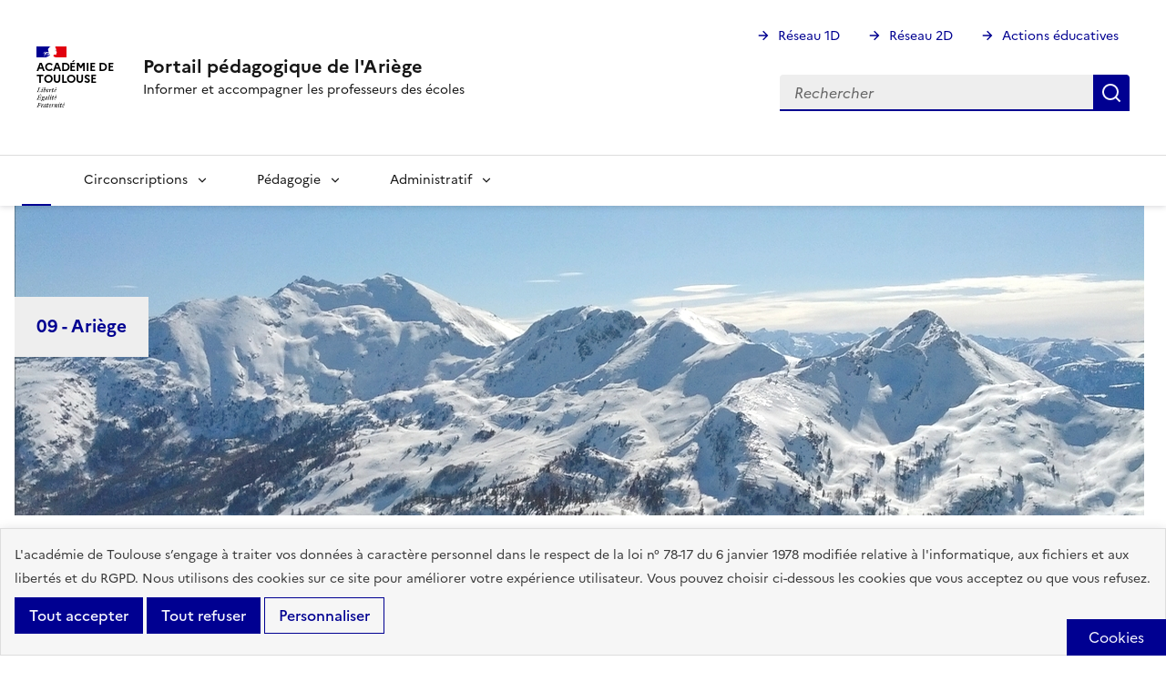

--- FILE ---
content_type: text/html; charset=UTF-8
request_url: https://pedagogie.ac-toulouse.fr/prim09/
body_size: 15284
content:
<!DOCTYPE html>
<html lang="fr" dir="ltr" data-fr-scheme="system">
<head>
  <meta charset="utf-8" />
<script>var _paq = _paq || [];(function(){var u=(("https:" == document.location.protocol) ? "https://webstat.ac-montpellier.fr/" : "https://webstat.ac-montpellier.fr/");_paq.push(["setSiteId", "410"]);_paq.push(["setTrackerUrl", u+"matomo.php"]);_paq.push(["setDoNotTrack", 1]);if (!window.matomo_search_results_active) {_paq.push(["trackPageView"]);}_paq.push(["setIgnoreClasses", ["no-tracking","colorbox"]]);_paq.push(["enableLinkTracking"]);var d=document,g=d.createElement("script"),s=d.getElementsByTagName("script")[0];g.type="text/javascript";g.defer=true;g.async=true;g.src=u+"matomo.js";s.parentNode.insertBefore(g,s);})();</script>
<link rel="canonical" href="https://pedagogie.ac-toulouse.fr/prim09/" />
<link rel="shortlink" href="https://pedagogie.ac-toulouse.fr/prim09/" />
<meta name="Generator" content="Drupal 10 (https://www.drupal.org)" />
<meta name="MobileOptimized" content="width" />
<meta name="HandheldFriendly" content="true" />
<meta name="viewport" content="width=device-width, initial-scale=1.0" />
<meta name="format-detection" content="telephone=no,date=no,address=no,email=no,url=no" />
<style>nav#menu-main > .fr-nav__list > .fr-nav__item a[href="/prim09/"] {
          font-size: 0;
          &:after {
            box-sizing: inherit;
            content: "";
            -webkit-mask-image: url([data-uri]);
            mask-image: url([data-uri]);
            --icon-size: 1.5rem;
            background-color: currentColor;
            display: inline-block;
            flex: 0 0 auto;
            height: 1.5rem;
            height: var(--icon-size);
            -webkit-mask-size: 100% 100%;
            mask-size: 100% 100%;
            vertical-align: calc(.375em - .75rem);
            vertical-align: calc((.75em - var(--icon-size))* .5);
            width: 1.5rem;
            width: var(--icon-size);
          }</style>
<link rel="apple-touch-icon" href="/prim09/libraries/dsfr/dist/favicon/apple-touch-icon.png" />
<link rel="icon" href="/prim09/libraries/dsfr/dist/favicon/favicon.svg" type="image/svg+xml" />
<link rel="shortcut icon" href="/prim09/libraries/dsfr/dist/favicon/favicon.ico" type="image/x-icon" />
<link rel="manifest" href="/prim09/libraries/dsfr/dist/favicon/manifest.webmanifest" crossorigin="use-credentials" />
<link rel="alternate" type="application/rss+xml" title="Accordéon" href="https://pedagogie.ac-toulouse.fr/prim09/path/rss.xml/176%2B177%2B179%2B180/2" />
<link rel="alternate" type="application/rss+xml" title="Accordéon" href="https://pedagogie.ac-toulouse.fr/prim09/path/rss.xml/174/2" />

  <title>Accueil | Portail pédagogique de l&#039;Ariège</title>
  <link rel="stylesheet" media="all" href="/prim09/libraries/slick-carousel/slick/slick.css?t5uxc7" />
<link rel="stylesheet" media="all" href="/prim09/modules/contrib/slick/css/layout/slick.module.css?t5uxc7" />
<link rel="stylesheet" media="all" href="/prim09/core/misc/components/progress.module.css?t5uxc7" />
<link rel="stylesheet" media="all" href="/prim09/core/misc/components/ajax-progress.module.css?t5uxc7" />
<link rel="stylesheet" media="all" href="/prim09/core/modules/system/css/components/align.module.css?t5uxc7" />
<link rel="stylesheet" media="all" href="/prim09/core/modules/system/css/components/fieldgroup.module.css?t5uxc7" />
<link rel="stylesheet" media="all" href="/prim09/core/modules/system/css/components/container-inline.module.css?t5uxc7" />
<link rel="stylesheet" media="all" href="/prim09/core/modules/system/css/components/clearfix.module.css?t5uxc7" />
<link rel="stylesheet" media="all" href="/prim09/core/modules/system/css/components/details.module.css?t5uxc7" />
<link rel="stylesheet" media="all" href="/prim09/core/modules/system/css/components/hidden.module.css?t5uxc7" />
<link rel="stylesheet" media="all" href="/prim09/core/modules/system/css/components/item-list.module.css?t5uxc7" />
<link rel="stylesheet" media="all" href="/prim09/core/modules/system/css/components/js.module.css?t5uxc7" />
<link rel="stylesheet" media="all" href="/prim09/core/modules/system/css/components/nowrap.module.css?t5uxc7" />
<link rel="stylesheet" media="all" href="/prim09/core/modules/system/css/components/position-container.module.css?t5uxc7" />
<link rel="stylesheet" media="all" href="/prim09/core/modules/system/css/components/reset-appearance.module.css?t5uxc7" />
<link rel="stylesheet" media="all" href="/prim09/core/modules/system/css/components/resize.module.css?t5uxc7" />
<link rel="stylesheet" media="all" href="/prim09/core/modules/system/css/components/system-status-counter.css?t5uxc7" />
<link rel="stylesheet" media="all" href="/prim09/core/modules/system/css/components/system-status-report-counters.css?t5uxc7" />
<link rel="stylesheet" media="all" href="/prim09/core/modules/system/css/components/system-status-report-general-info.css?t5uxc7" />
<link rel="stylesheet" media="all" href="/prim09/core/modules/system/css/components/tablesort.module.css?t5uxc7" />
<link rel="stylesheet" media="all" href="/prim09/modules/contrib/blazy/css/blazy.css?t5uxc7" />
<link rel="stylesheet" media="all" href="/prim09/modules/contrib/blazy/css/components/blazy.loading.css?t5uxc7" />
<link rel="stylesheet" media="all" href="/prim09/modules/contrib/slick/css/components/slick.thumbnail--grid.css?t5uxc7" />
<link rel="stylesheet" media="all" href="/prim09/core/modules/views/css/views.module.css?t5uxc7" />
<link rel="stylesheet" media="all" href="/prim09/libraries/slick-carousel/slick/slick-theme.css?t5uxc7" />
<link rel="stylesheet" media="all" href="/prim09/core/modules/layout_discovery/layouts/onecol/onecol.css?t5uxc7" />
<link rel="stylesheet" media="all" href="/prim09/modules/contrib/paragraphs/css/paragraphs.unpublished.css?t5uxc7" />
<link rel="stylesheet" media="all" href="/prim09/modules/contrib/slick/css/theme/slick.theme--classic.css?t5uxc7" />
<link rel="stylesheet" media="all" href="/prim09/modules/contrib/slick/css/theme/slick.theme.css?t5uxc7" />
<link rel="stylesheet" media="all" href="/prim09/libraries/dsfr/dist/core/core.min.css?t5uxc7" />
<link rel="stylesheet" media="all" href="/prim09/themes/contrib/dsfr4drupal/css/base/core.css?t5uxc7" />
<link rel="stylesheet" media="all" href="/prim09/libraries/dsfr/dist/scheme/scheme.min.css?t5uxc7" />
<link rel="stylesheet" media="all" href="/prim09/libraries/dsfr/dist/utility/utility.min.css?t5uxc7" />
<link rel="stylesheet" media="all" href="/prim09/libraries/dsfr/dist/utility/icons/icons.min.css?t5uxc7" />
<link rel="stylesheet" media="all" href="/prim09/libraries/dsfr/dist/component/alert/alert.min.css?t5uxc7" />
<link rel="stylesheet" media="all" href="/prim09/libraries/dsfr/dist/component/accordion/accordion.min.css?t5uxc7" />
<link rel="stylesheet" media="all" href="/prim09/libraries/dsfr/dist/component/breadcrumb/breadcrumb.min.css?t5uxc7" />
<link rel="stylesheet" media="all" href="/prim09/libraries/dsfr/dist/component/button/button.min.css?t5uxc7" />
<link rel="stylesheet" media="all" href="/prim09/libraries/dsfr/dist/component/callout/callout.min.css?t5uxc7" />
<link rel="stylesheet" media="all" href="/prim09/libraries/dsfr/dist/component/card/card.min.css?t5uxc7" />
<link rel="stylesheet" media="all" href="/prim09/libraries/dsfr/dist/component/form/form.min.css?t5uxc7" />
<link rel="stylesheet" media="all" href="/prim09/themes/contrib/dsfr4drupal/css/component/form.css?t5uxc7" />
<link rel="stylesheet" media="all" href="/prim09/libraries/dsfr/dist/component/checkbox/checkbox.min.css?t5uxc7" />
<link rel="stylesheet" media="all" href="/prim09/themes/contrib/dsfr4drupal/css/component/checkbox.css?t5uxc7" />
<link rel="stylesheet" media="all" href="/prim09/libraries/dsfr/dist/component/consent/consent.min.css?t5uxc7" />
<link rel="stylesheet" media="all" href="/prim09/libraries/dsfr/dist/component/content/content.min.css?t5uxc7" />
<link rel="stylesheet" media="all" href="/prim09/libraries/dsfr/dist/component/radio/radio.min.css?t5uxc7" />
<link rel="stylesheet" media="all" href="/prim09/themes/contrib/dsfr4drupal/css/component/radio.css?t5uxc7" />
<link rel="stylesheet" media="all" href="/prim09/libraries/dsfr/dist/component/connect/connect.min.css?t5uxc7" />
<link rel="stylesheet" media="all" href="/prim09/libraries/dsfr/dist/component/follow/follow.min.css?t5uxc7" />
<link rel="stylesheet" media="all" href="/prim09/libraries/dsfr/dist/component/link/link.min.css?t5uxc7" />
<link rel="stylesheet" media="all" href="/prim09/libraries/dsfr/dist/component/footer/footer.min.css?t5uxc7" />
<link rel="stylesheet" media="all" href="/prim09/libraries/dsfr/dist/component/header/header.min.css?t5uxc7" />
<link rel="stylesheet" media="all" href="/prim09/libraries/dsfr/dist/component/highlight/highlight.min.css?t5uxc7" />
<link rel="stylesheet" media="all" href="/prim09/libraries/dsfr/dist/component/input/input.min.css?t5uxc7" />
<link rel="stylesheet" media="all" href="/prim09/libraries/dsfr/dist/component/logo/logo.min.css?t5uxc7" />
<link rel="stylesheet" media="all" href="/prim09/libraries/dsfr/dist/component/modal/modal.min.css?t5uxc7" />
<link rel="stylesheet" media="all" href="/prim09/libraries/dsfr/dist/component/navigation/navigation.min.css?t5uxc7" />
<link rel="stylesheet" media="all" href="/prim09/libraries/dsfr/dist/component/notice/notice.min.css?t5uxc7" />
<link rel="stylesheet" media="all" href="/prim09/libraries/dsfr/dist/component/pagination/pagination.min.css?t5uxc7" />
<link rel="stylesheet" media="all" href="/prim09/libraries/dsfr/dist/component/password/password.min.css?t5uxc7" />
<link rel="stylesheet" media="all" href="/prim09/libraries/dsfr/dist/component/quote/quote.min.css?t5uxc7" />
<link rel="stylesheet" media="all" href="/prim09/libraries/dsfr/dist/component/range/range.min.css?t5uxc7" />
<link rel="stylesheet" media="all" href="/prim09/libraries/dsfr/dist/component/search/search.min.css?t5uxc7" />
<link rel="stylesheet" media="all" href="/prim09/libraries/dsfr/dist/component/segmented/segmented.min.css?t5uxc7" />
<link rel="stylesheet" media="all" href="/prim09/libraries/dsfr/dist/component/select/select.min.css?t5uxc7" />
<link rel="stylesheet" media="all" href="/prim09/libraries/dsfr/dist/component/share/share.min.css?t5uxc7" />
<link rel="stylesheet" media="all" href="/prim09/libraries/dsfr/dist/component/sidemenu/sidemenu.min.css?t5uxc7" />
<link rel="stylesheet" media="all" href="/prim09/libraries/dsfr/dist/component/skiplink/skiplink.min.css?t5uxc7" />
<link rel="stylesheet" media="all" href="/prim09/libraries/dsfr/dist/component/stepper/stepper.min.css?t5uxc7" />
<link rel="stylesheet" media="all" href="/prim09/libraries/dsfr/dist/component/summary/summary.min.css?t5uxc7" />
<link rel="stylesheet" media="all" href="/prim09/libraries/dsfr/dist/component/table/table.min.css?t5uxc7" />
<link rel="stylesheet" media="all" href="/prim09/themes/contrib/dsfr4drupal/css/component/table.css?t5uxc7" />
<link rel="stylesheet" media="all" href="/prim09/libraries/dsfr/dist/component/tag/tag.min.css?t5uxc7" />
<link rel="stylesheet" media="all" href="/prim09/libraries/dsfr/dist/component/tile/tile.min.css?t5uxc7" />
<link rel="stylesheet" media="all" href="/prim09/libraries/dsfr/dist/component/toggle/toggle.min.css?t5uxc7" />
<link rel="stylesheet" media="all" href="/prim09/libraries/dsfr/dist/component/tooltip/tooltip.min.css?t5uxc7" />
<link rel="stylesheet" media="all" href="/prim09/libraries/dsfr/dist/component/transcription/transcription.min.css?t5uxc7" />
<link rel="stylesheet" media="all" href="/prim09/libraries/dsfr/dist/component/tab/tab.min.css?t5uxc7" />
<link rel="stylesheet" media="all" href="/prim09/libraries/dsfr/dist/component/translate/translate.min.css?t5uxc7" />
<link rel="stylesheet" media="all" href="/prim09/themes/contrib/dsfr4drupal/css/component/node-preview.css?t5uxc7" />
<link rel="stylesheet" media="all" href="/prim09/themes/contrib/dsfr4drupal/css/component/toolbar.css?t5uxc7" />
<link rel="stylesheet" media="all" href="/prim09/themes/contrib/dsfr4drupal/css/component/views-exposed-form.css?t5uxc7" />
<link rel="stylesheet" media="all" href="/prim09/themes/contrib/dsfr4drupal/css/theme/card.css?t5uxc7" />
<link rel="stylesheet" media="all" href="/prim09/themes/contrib/dsfr4drupal/css/theme/display.button.css?t5uxc7" />
<link rel="stylesheet" media="all" href="/prim09/themes/contrib/dsfr4drupal/css/theme/pager.css?t5uxc7" />
<link rel="stylesheet" media="all" href="/prim09/themes/contrib/dsfr4drupal/css/theme/tile.css?t5uxc7" />
<link rel="stylesheet" media="all" href="/prim09/themes/contrib/dsfr4drupal/css/theme/tooltip.css?t5uxc7" />
<link rel="stylesheet" media="all" href="/prim09/themes/contrib/dsfr4drupal/css/theme/navigation.header.css?t5uxc7" />
<link rel="stylesheet" media="all" href="/prim09/themes/custom/dsfr_occitanie/css/dsfr-occitanie.css?t5uxc7" />
<link rel="stylesheet" media="all" href="/prim09/themes/custom/peda_sec/dist/css/dsfr_custom.css?t5uxc7" />
<link rel="stylesheet" media="all" href="/prim09/themes/contrib/dsfr4drupal/css/theme/tarteaucitron.css?t5uxc7" />

  
</head>
<body class="">
  <div data-component-id="dsfr4drupal:skiplinks" class="fr-skiplinks">
  <nav class="fr-container" role="navigation" aria-label="Quick access">
      <ul class="fr-skiplinks__list">
              <li>
            <a href="#main" class="fr-link">To main content</a>

        </li>
              <li>
            <a href="#menu--main" class="fr-link">Go to menu</a>

        </li>
              <li>
            <a href="#footer" class="fr-link">Go to footer</a>

        </li>
          </ul>
  </nav>
</div>


  
    <div class="dialog-off-canvas-main-canvas" data-off-canvas-main-canvas>
    
<header data-component-id="dsfr4drupal:header" class="fr-header" role="banner">
  <div class="fr-header__body">
    <div class="fr-container">
      <div class="fr-header__body-row">
        <div class="fr-header__brand fr-enlarge-link">
          <div class="fr-header__brand-top">

                        <div class="fr-header__logo">
              


<p data-component-id="dsfr4drupal:logo" class="fr-logo">
  Académie de <br />
Toulouse
</p>


            </div>

                        
                                      <div class="fr-header__navbar">
                                                                      <button type="button" class="fr-btn--search fr-btn" data-fr-opened="false" aria-controls="fr-header-711025934--search" title="Rechercher" id="fr-header-711025934--search-btn">
                    Rechercher
                  </button>
                                                                                      <button type="button" class="fr-btn--menu fr-btn" data-fr-opened="false" aria-controls="fr-header-711025934--mobile-menu" title="Menu" id="fr-header-711025934--mobile-menu-btn">
                    Menu
                  </button>
                              </div>
                      </div>

                                <div class="fr-header__service">
                                                                                                              <a href="https://pedagogie.ac-toulouse.fr/prim09/" title="Homepage - Portail pédagogique de l&#039;Ariège - Académie de  Toulouse">
                  <p class="fr-header__service-title">Portail pédagogique de l&#039;Ariège</p>
                </a>
                                                          <p class="fr-header__service-tagline">Informer et accompagner les professeurs des écoles</p>
                          </div>
                  </div>

                          <div class="fr-header__tools">
                                      <div class="fr-header__tools-links">
                  
  




  


        <ul class="fr-links-group">
                    <li>
          
          <a href="https://pedagogie.ac-toulouse.fr/premier-degre" class="fr-link fr-icon-arrow-right-line">Réseau 1D</a>
        </li>
              <li>
          
          <a href="https://pedagogie.ac-toulouse.fr/second-degre" class="fr-link fr-icon-arrow-right-line">Réseau 2D</a>
        </li>
              <li>
          
          <a href="https://pedagogie.ac-toulouse.fr/actions-educatives" class="fr-link fr-icon-arrow-right-line">Actions éducatives</a>
        </li>
          </ul>
  





  
              </div>
                                                                              <div class="fr-header__search fr-modal" id="fr-header-711025934--search" aria-labelledby="fr-header-711025934--search-btn">
                <div class="fr-container fr-container-lg--fluid">
                  <button type="button" class="fr-btn fr-btn--close" aria-controls="fr-header-711025934--search" title="Close search">Fermer</button>
                  
                    
  
  <div class="search-block-form" data-drupal-selector="search-block-form" id="block-peda-sec-search" role="search">



  <form action="/prim09/search/node" method="get" id="search-block-form" accept-charset="UTF-8" class="fr-search-bar">
  
<div class="fr-input-group js-form-item form-item js-form-type-search form-item-keys js-form-item-keys form-no-label">
      <label for="edit-keys" class="visually-hidden fr-label">Rechercher</label>
  
          
<div class="fr-search-bar" id="search-dsfr-drupal-edit-keys" role="search">
    <label class="fr-label" for="edit-keys">Rechercher</label>
    <input placeholder="Rechercher"  title="Saisir les termes à rechercher." data-drupal-selector="edit-keys" type="search" id="edit-keys" name="keys" value="" size="15" maxlength="128" class="form-search fr-input"> 
    <button class="fr-btn" title="Rechercher">
        Rechercher
    </button>
</div>
    </div>
<div data-drupal-selector="edit-actions" class="form-actions js-form-wrapper form-wrapper" id="edit-actions">

  
<button data-drupal-selector="edit-submit" type="submit" id="edit-submit" value="Rechercher" class="button js-form-submit form-submit fr-btn fr-btn--secondary" title="Rechercher">
  Rechercher
</button>

</div>

</form>


  </div>


  
                </div>
              </div>
                      </div>
              </div>
    </div>
  </div>
      <div class="fr-header__menu fr-modal" id="fr-header-711025934--mobile-menu" aria-labelledby="fr-header-711025934--mobile-menu-btn">
      <div class="fr-container">
                        <button type="button" class="fr-btn fr-btn--close" aria-controls="fr-header-711025934--mobile-menu" title="Close menu">Fermer</button>
        
        <div class="fr-header__menu-links"></div>
          
  




  
<nav data-component-id="dsfr_occitanie:navigation" class="fr-nav" role="navigation" aria-label="Navigation principale" id="menu-main">
  <ul class="fr-nav__list">
                              <li class="fr-nav__item">
                          
  <a href="/prim09/" class="fr-nav__link is-active" data-drupal-link-system-path="&lt;front&gt;" aria-current="page">Accueil</a>

                  </li>
              <li class="fr-nav__item">
                                  <button class="fr-nav__btn" aria-expanded="false"
                    aria-controls="mega-menu-2-954402434">
              <span data-href="/prim09/circonscriptions">Circonscriptions</span>
            </button>
            <div class="fr-collapse fr-mega-menu" id="mega-menu-2-954402434" tabindex="-1">
                          <div class="fr-container fr-container--fluid fr-container-lg">
        <button class="fr-btn fr-btn--close" aria-controls="mega-menu-2-954402434" title="Fermer">Fermer</button>
        <div class="fr-grid-row fr-grid-row-lg--gutters">
                                                                                      <div  class="fr-col-12 fr-col-lg-3">
              <h5 class="fr-mega-menu__category">
                                      
  <a href="/prim09/circonscriptions/circonscription-de-foix-ash" class="fr-nav__link" data-drupal-link-system-path="node/276">Foix - Pays de Foix - ASH</a>

                              </h5>
                                          <ul class="fr-mega-menu__list ">
                  <li>
                
  <a href="/prim09/les-documents-pedagogiques-de-foix" class="fr-nav__link" data-drupal-link-system-path="node/462">Pédagogie</a>

          </li>
                  <li>
                
  <a href="/prim09/circonscriptions/foix-pays-de-foix-ash/administration-foix" class="fr-nav__link" data-drupal-link-system-path="node/499">Administratif</a>

          </li>
                  <li>
                
  <a href="https://pedagogie.ac-toulouse.fr/prim09/pedagogie/politiques-educatives/column-2/actualite-de-lecole-inclusive" class="fr-nav__link">Ecole inclusive</a>

          </li>
              </ul>
      
                          </div>
                                              <div  class="fr-col-12 fr-col-lg-3">
              <h5 class="fr-mega-menu__category">
                                      
  <a href="/prim09/circonscriptions/circonscription-de-haute-ariege-et-pyrenees-cathares" class="fr-nav__link" data-drupal-link-system-path="node/273">Haute-Ariège - Pyrénées Cathares</a>

                              </h5>
                                          <ul class="fr-mega-menu__list ">
                  <li>
                
  <a href="/prim09/circonscriptions/haute-ariege-pyrenees-cathares/administration-foix-hapc" class="fr-nav__link" data-drupal-link-system-path="node/532">Administratif</a>

          </li>
              </ul>
      
                          </div>
                                              <div  class="fr-col-12 fr-col-lg-3">
              <h5 class="fr-mega-menu__category">
                                      
  <a href="/prim09/circonscriptions/circonscription-de-pamiers" class="fr-nav__link" title="admin" data-drupal-link-system-path="node/275">Pamiers</a>

                              </h5>
                                          <ul class="fr-mega-menu__list ">
                  <li>
                
  <a href="/prim09/circonscriptions/pamiers/les-documents-pedagogiques-de-pamiers" class="fr-nav__link" data-drupal-link-system-path="node/419">Pédagogie</a>

          </li>
                  <li>
                
  <a href="/prim09/circonscriptions/pamiers/administration-pamiers" class="fr-nav__link" data-drupal-link-system-path="node/418">Administratif</a>

          </li>
              </ul>
      
                          </div>
                                              <div  class="fr-col-12 fr-col-lg-3">
              <h5 class="fr-mega-menu__category">
                                      
  <a href="/prim09/circonscriptions/circonscription-de-saint-lizier-ariege-ouest" class="fr-nav__link" data-drupal-link-system-path="node/325">Saint-Lizier - Ariège Ouest</a>

                              </h5>
                                          <ul class="fr-mega-menu__list ">
                  <li>
                
  <a href="/prim09/circonscriptions/saint-lizier-ariege-ouest/les-documents-pedagogiques-de-saint-lizier-ariege-ouest" class="fr-nav__link" data-drupal-link-system-path="node/458">Pédagogie</a>

          </li>
                  <li>
                
  <a href="/prim09/circonscriptions/saint-lizier-ariege-ouest/administration-saint-lizier" class="fr-nav__link" data-drupal-link-system-path="node/342">Administratif</a>

          </li>
              </ul>
      
                          </div>
                  </div>
      </div>
      
            </div>
                  </li>
              <li class="fr-nav__item">
                                  <button class="fr-nav__btn" aria-expanded="false"
                    aria-controls="mega-menu-3-721934852">
              <span data-href="">Pédagogie</span>
            </button>
            <div class="fr-collapse fr-mega-menu" id="mega-menu-3-721934852" tabindex="-1">
                          <div class="fr-container fr-container--fluid fr-container-lg">
        <button class="fr-btn fr-btn--close" aria-controls="mega-menu-3-721934852" title="Fermer">Fermer</button>
        <div class="fr-grid-row fr-grid-row-lg--gutters">
                                                                                      <div  class="fr-col-12 fr-col-lg-3">
              <h5 class="fr-mega-menu__category">
                                      
  <span class="fr-nav__link">Programmes officiels</span>

                              </h5>
                                          <ul class="fr-mega-menu__list ">
                  <li>
                
  <a href="https://eduscol.education.fr/83/j-enseigne-au-cycle-1" class="fr-nav__link" title="Éduscol">Cycle 1</a>

          </li>
                  <li>
                
  <a href="https://eduscol.education.fr/84/j-enseigne-au-cycle-2?menu_id=69" class="fr-nav__link" title="Éduscol">Cycle 2</a>

          </li>
                  <li>
                
  <a href="https://eduscol.education.fr/87/j-enseigne-au-cycle-3?menu_id=72" class="fr-nav__link" title="Éduscol">Cycle 3</a>

          </li>
              </ul>
      
                          </div>
                                              <div  class="fr-col-12 fr-col-lg-6">
              <h5 class="fr-mega-menu__category">
                                      
  <span class="fr-nav__link">Politiques éducatives</span>

                              </h5>
                                          <ul class="fr-mega-menu__list multicolumn">
                  <li>
                
  <a href="/prim09/pedagogie/politiques-educatives/column-2/actualite-de-lecole-inclusive" class="fr-nav__link" data-drupal-link-system-path="node/421">École inclusive</a>

          </li>
                  <li>
                
  <a href="/prim09/pedagogie/politiques-educatives/actualite-du-rep-de-lavelanet" class="fr-nav__link" data-drupal-link-system-path="node/751">Réseau d&#039;éducation prioritaire</a>

          </li>
                  <li>
                
  <a href="https://pedagogie.ac-toulouse.fr/prim09/actualite-du-territoire-educatif-rural-de-foix-hapc-0" class="fr-nav__link">Territoire Educatif Rural</a>

          </li>
                  <li>
                
  <a href="/prim09/pedagogie/politiques-educatives/lutte-contre-le-harcelement-scolaire" class="fr-nav__link" data-drupal-link-system-path="node/757">Lutte contre le harcèlement scolaire</a>

          </li>
                  <li>
                
  <a href="/prim09/pedagogie/politiques-educatives/column-2/arts-et-culture" class="fr-nav__link" data-drupal-link-system-path="node/267">Arts et culture</a>

          </li>
                  <li>
                
  <a href="/prim09/leducation-au-developpement-durable-edd" class="fr-nav__link" data-drupal-link-system-path="node/507">EDD</a>

          </li>
                  <li>
                
  <a href="/prim09/pedagogie/politiques-educatives/eps" title="éducation physique et sportive" class="fr-nav__link" data-drupal-link-system-path="node/270">EPS</a>

          </li>
                  <li>
                
  <a href="/prim09/pedagogie/politiques-educatives/francais" class="fr-nav__link" data-drupal-link-system-path="node/314">Français</a>

          </li>
                  <li>
                
  <a href="/prim09/laicite" class="fr-nav__link" data-drupal-link-system-path="node/316">Laïcité</a>

          </li>
                  <li>
                
  <a href="/prim09/pedagogie/politiques-educatives/column-1/langues-vivantes" class="fr-nav__link" data-drupal-link-system-path="node/271">Langues vivantes</a>

          </li>
                  <li>
                
  <a href="/prim09/pedagogie/politiques-educatives/maternelle" class="fr-nav__link" data-drupal-link-system-path="node/281">Maternelle</a>

          </li>
                  <li>
                
  <a href="/prim09/pedagogie/politiques-educatives/column-1/mathematiques" class="fr-nav__link" data-drupal-link-system-path="node/595">Mathématiques</a>

          </li>
                  <li>
                
  <a href="/prim09/pedagogie/politiques-educatives/column-2/numerique" class="fr-nav__link" data-drupal-link-system-path="node/315">Numérique</a>

          </li>
                  <li>
                
  <a href="/prim09/sciences-et-technologie-0" class="fr-nav__link" data-drupal-link-system-path="node/508">Sciences et Technologie</a>

          </li>
              </ul>
      
                          </div>
                                              <div  class="fr-col-12 fr-col-lg-3">
              <h5 class="fr-mega-menu__category">
                                      
  <span class="fr-nav__link">Formations</span>

                              </h5>
                                          <ul class="fr-mega-menu__list ">
                  <li>
                
  <a href="/prim09/plan-academique-de-formation-paf" class="fr-nav__link" data-drupal-link-system-path="node/318">PAF</a>

          </li>
                  <li>
                
  <a href="/prim09/pedagogie/formations/plan-de-formation" class="fr-nav__link" data-drupal-link-system-path="node/319">PDF</a>

          </li>
                  <li>
                
  <a href="/prim09/autres-formations" class="fr-nav__link" data-drupal-link-system-path="node/320">Autres formations</a>

          </li>
              </ul>
      
                          </div>
                  </div>
      </div>
      
            </div>
                  </li>
              <li class="fr-nav__item">
                                  <button class="fr-nav__btn" aria-expanded="false"
                    aria-controls="mega-menu-4-637958701">
              <span data-href="">Administratif</span>
            </button>
            <div class="fr-collapse fr-mega-menu" id="mega-menu-4-637958701" tabindex="-1">
                          <div class="fr-container fr-container--fluid fr-container-lg">
        <button class="fr-btn fr-btn--close" aria-controls="mega-menu-4-637958701" title="Fermer">Fermer</button>
        <div class="fr-grid-row fr-grid-row-lg--gutters">
                                                                                      <div  class="fr-col-12 fr-col-lg-3">
              <h5 class="fr-mega-menu__category">
                                      
  <a href="/prim09/administratif/notes-de-service-departementales" class="fr-nav__link" data-drupal-link-system-path="node/297">Notes départementales</a>

                              </h5>
                          </div>
                                              <div  class="fr-col-12 fr-col-lg-3">
              <h5 class="fr-mega-menu__category">
                                      
  <span class="fr-nav__link">Formulaire et documents officiels</span>

                              </h5>
                                          <ul class="fr-mega-menu__list ">
                  <li>
                
  <a href="/prim09/administratif/formulaire-et-documents-officiels/ash" class="fr-nav__link" data-drupal-link-system-path="node/295">ASH</a>

          </li>
                  <li>
                
  <a href="/prim09/gestion-des-ecoles-et-des-enseignants" class="fr-nav__link" data-drupal-link-system-path="node/321">Gestion des écoles, des enseignants</a>

          </li>
              </ul>
      
                          </div>
                                              <div  class="fr-col-12 fr-col-lg-3">
              <h5 class="fr-mega-menu__category">
                                      
  <a href="/prim09/administratif/la-valise-des-directeurs" class="fr-nav__link" data-drupal-link-system-path="node/294">Valise des directeurs</a>

                              </h5>
                          </div>
                  </div>
      </div>
      
            </div>
                  </li>
            
      </ul>
</nav>








  
      </div>
    </div>
  </header>

<div class="fr-container">
    
  <div id="block-peda-sec-entetedepage77" class="block block-block-content block-block-contentb3162588-04ce-46d4-8b13-5c2d66b59f8b block-header">
  
      <div class="banner-title-wrapper">
      <h2 class="banner-title">    09 - Ariège</h2>
    </div>
    
      <div class="content">
          <img width="" height="" alt="Tabes Ariège" src="/prim09/sites/default/files/2022-10/Tabe%201240%20ret2.1c.jpg" />

    </div>
  </div>


  
</div>
<main id="main" role="main" class="fr-container" tabindex="-1">
      
  <div data-drupal-messages-fallback class="hidden"></div>

  <div id="block-peda-sec-content">



    <div data-history-node-id="21">







        <div class="paragraph paragraph--type--layout-post-paragraph paragraph--view-mode--default">
            <div class="fr-grid-row fr-grid-row--gutters">
          <div  class="fr-col-lg-8 fr-col-12">
          <div class="paragraph paragraph--type--media-post-paragraph paragraph--view-mode--default">
          
      </div>
  <div class="paragraph paragraph--type--iframe-post-paragraph paragraph--view-mode--default">
              <div class="visually-hidden">Iframe</div>  <div class="">
      <h3 class="iframe_title">Notre École, faisons-la ensemble</h3>
    <style type="text/css">iframe#iframe-field_iframe_post_paragraph-1061 {/*frameborder*/ border-width:0;/*scrolling*/ overflow:hidden;}</style>
  <iframe  width="777" height="436" name="iframe-field_iframe_post_paragraph-1061" id="iframe-field_iframe_post_paragraph-1061" title="Notre École, faisons-la ensemble" allow="accelerometer;autoplay;camera;encrypted-media;geolocation;gyroscope;microphone;payment;picture-in-picture" src="https://tube-cycle-3.apps.education.fr/videos/embed/ieUC3gWGhASfjCdYh4fUPk">
    Votre navigateur ne supporte pas les iframes, mais vous pouvez visiter <a href="https://tube-cycle-3.apps.education.fr/videos/embed/ieUC3gWGhASfjCdYh4fUPk">Notre École, faisons-la ensemble</a>
  </iframe>
</div>

      </div>
  <div class="paragraph paragraph--type--text-post-paragraph paragraph--view-mode--default">
              <p>- le lien vers le site eduscol:&nbsp; <a href="https://eduscol.education.fr/3595/notre-ecole-faisons-la-ensemble">https://eduscol.education.fr/3595/notre-ecole-faisons-la-ensemble</a><br>
- le <a href="https://eduscol.education.fr/document/44206/download">guide "Notre école, faisons-la ensemble"</a><br>
- le <a href="https://eduscol.education.fr/document/44206/download">guide de dépôt des projets</a></p>
      </div>
  <div class="paragraph paragraph--type--flow paragraph--view-mode--default">
            <h2>Les actualités du département</h2>    <div class="flow js-view-dom-id-21d6bc97c37c7df4293c27284bb09c884417d7670a841ae361f1008fcb907daf">
  
  
  

  
  
  

  <div class="fr-grid-row fr-grid-row--gutters">    <div class="views-row fr-col-lg-6 fr-col-12">
<div class="fr-card fr-enlarge-link">
  <div class="fr-card__body">
    <div class="fr-card__content">
      
              <h3 class="fr-card__title">
          <a href="/prim09/le-pentathlon-des-ecoles-de-pamiers-un-succes-sportif-et-citoyen" rel="bookmark">Le pentathlon des écoles de Pamiers : un succès sportif et citoyen !</a>
        </h3>
            
      <div class="fr-card__desc">
              Les élèves de CM et CM2 des quatre écoles de Pamiers ont achevé leur cycle d’escalade par un Pentathlon inter-écoles de quatre jours.


      </div>
          </div>
  </div>
    <div class="fr-card__header">
      <div class="fr-card__img">
                      

    <div class="visually-hidden">Image</div>    <img loading="lazy" src="/prim09/sites/default/files/2026-01/tir_0.jpg" width="2511" height="2075" alt="Elève allongé sur le sol s&#039;entrainant au tir à la carabine laser" />




              </div>
    </div>
</div>
</div>
    <div class="views-row fr-col-lg-6 fr-col-12">
<div class="fr-card fr-enlarge-link">
  <div class="fr-card__body">
    <div class="fr-card__content">
      
              <h3 class="fr-card__title">
          <a href="/prim09/journee-mondiale-du-climat-8-decembre" rel="bookmark">Journée mondiale du climat - 8 décembre </a>
        </h3>
            
      <div class="fr-card__desc">
              Participez à la journée mondiale du climat le 8 décembre.


      </div>
          </div>
  </div>
    <div class="fr-card__header">
      <div class="fr-card__img">
                      

    <div class="visually-hidden">Image</div>    <img loading="lazy" src="/prim09/sites/default/files/2025-11/Capture%20d%E2%80%99%C3%A9cran%202025-11-27%20091950.jpg" width="1502" height="421" alt="band" />




              </div>
    </div>
</div>
</div>
</div>
                                  <nav data-component-id="dsfr4drupal:pagination-mini" class="fr-pagination" role="navigation" aria-label="Pagination">
    <ul class="fr-pagination__list pager__items js-pager__items">
      <li>
                                                                            <span class="fr-pagination__link--lg-label fr-pagination__link fr-pagination__link--prev" title="Aller à la page précédente">
          Page précédente
        </span>
      </li>
              <li>
          <span class="fr-pagination__link" aria-current="page" title="Page courante">
            1
          </span>
        </li>
            <li>
                                                                            <a class="fr-pagination__link--lg-label fr-pagination__link fr-pagination__link--next" title="Aller à la page suivante" href="/prim09/node/21?page=1">
          Page suivante
        </a>
      </li>
    </ul>
  </nav>



  
  

  
  <a href="https://pedagogie.ac-toulouse.fr/prim09/path/rss.xml/174/2" class="feed-icon">
  S'abonner à Accordéon
</a>

</div>

      </div>
  <div class="paragraph paragraph--type--flow paragraph--view-mode--default">
            <h2>L&#039;actualité des circonscriptions</h2>    <div class="flow js-view-dom-id-4f32c00fd23a9c5907d8a9a0fa12cb3fe0555ae8ee7c7c137935d36cde2c0370">
  
  
  

  
  
  

  <div class="fr-grid-row fr-grid-row--gutters">    <div class="views-row fr-col-lg-6 fr-col-12">
<div class="fr-card fr-enlarge-link">
  <div class="fr-card__body">
    <div class="fr-card__content">
      
              <h3 class="fr-card__title">
          <a href="/prim09/lecole-de-cadarcet-fete-les-120-ans-de-la-laicite" rel="bookmark">L&#039;école de Cadarcet fête les 120 ans de la laïcité.</a>
        </h3>
            
      <div class="fr-card__desc">
              A l’occasion des 120 ans de la Laïcité, l’école de Cadarcet a mené tout un projet liant EMC, histoire, lecture, écriture et arts visuels.


      </div>
          </div>
  </div>
    <div class="fr-card__header">
      <div class="fr-card__img">
                      

    <div class="visually-hidden">Image</div>    <img loading="lazy" src="/prim09/sites/default/files/2026-01/classe%201.png" width="991" height="713" alt="Classe" />




              </div>
    </div>
</div>
</div>
    <div class="views-row fr-col-lg-6 fr-col-12">
<div class="fr-card fr-enlarge-link">
  <div class="fr-card__body">
    <div class="fr-card__content">
      
              <h3 class="fr-card__title">
          <a href="/prim09/le-pentathlon-des-ecoles-de-pamiers-un-succes-sportif-et-citoyen" rel="bookmark">Le pentathlon des écoles de Pamiers : un succès sportif et citoyen !</a>
        </h3>
            
      <div class="fr-card__desc">
              Les élèves de CM et CM2 des quatre écoles de Pamiers ont achevé leur cycle d’escalade par un Pentathlon inter-écoles de quatre jours.


      </div>
          </div>
  </div>
    <div class="fr-card__header">
      <div class="fr-card__img">
                      

    <div class="visually-hidden">Image</div>    <img loading="lazy" src="/prim09/sites/default/files/2026-01/tir_0.jpg" width="2511" height="2075" alt="Elève allongé sur le sol s&#039;entrainant au tir à la carabine laser" />




              </div>
    </div>
</div>
</div>
</div>
                                  <nav data-component-id="dsfr4drupal:pagination-mini" class="fr-pagination" role="navigation" aria-label="Pagination">
    <ul class="fr-pagination__list pager__items js-pager__items">
      <li>
                                                                            <span class="fr-pagination__link--lg-label fr-pagination__link fr-pagination__link--prev" title="Aller à la page précédente">
          Page précédente
        </span>
      </li>
              <li>
          <span class="fr-pagination__link" aria-current="page" title="Page courante">
            1
          </span>
        </li>
            <li>
                                                                            <a class="fr-pagination__link--lg-label fr-pagination__link fr-pagination__link--next" title="Aller à la page suivante" href="/prim09/node/21?page=1">
          Page suivante
        </a>
      </li>
    </ul>
  </nav>



  
  

  
  <a href="https://pedagogie.ac-toulouse.fr/prim09/path/rss.xml/176%2B177%2B179%2B180/2" class="feed-icon">
  S'abonner à Accordéon
</a>

</div>

      </div>
  <div class="paragraph paragraph--type--slider-post-paragraph paragraph--view-mode--default">
              <div class="views-element-container"><div class="view--blazy mt_slider_revolution_slideshow_boxed js-view-dom-id-1b01b8189ac72338b511768f395579f0707e914499f2bca678fd9ad9e77dd227">
  
  
  

  
  
  

  <div class="rows"><div class="slick blazy slick--view slick--view--mt-slider-revolution-slideshow-boxed slick--view--mt-slider-revolution-slideshow-boxed--block-1 slick--view--mt-slider-revolution-slideshow-boxed-block-block-1 slick--skin--classic slick--optionset--default" data-blazy=""><div id="slick-2f8d6272fc1" data-slick="{&quot;count&quot;:7,&quot;total&quot;:7,&quot;dots&quot;:true,&quot;draggable&quot;:false,&quot;infinite&quot;:false,&quot;lazyLoad&quot;:&quot;blazy&quot;}" class="slick__slider"><div class="slick__slide slide slide--0 slide--caption--bottom"><div class="slide__content"><div class="slide__media">    <div style="padding-bottom: 56.27%;" data-b-ratio="56.27" data-b-token="b-c22cf8d715f" class="media media--blazy media--slick media--image media--ratio media--ratio--fluid is-b-loading"><img alt="USEP 2" decoding="async" class="media__element b-lazy" loading="lazy" data-src="/prim09/sites/default/files/styles/slick_media/public/2025-06/IMG_20250606_110335.jpg?itok=SrjzdK2S" src="data:image/svg+xml;charset=utf-8,%3Csvg%20xmlns%3D&#039;http%3A%2F%2Fwww.w3.org%2F2000%2Fsvg&#039;%20viewBox%3D&#039;0%200%201%201&#039;%2F%3E" width="853" height="480" />
        </div></div>
  <div class="slide__caption"><div class="slide__description"><div class="views-field views-field-title"><div class="field-content title"><div class="slide-info">
  <div class="title"> 
<a href="/prim09/280-eleves-unis-par-le-sport-et-lengagement-citoyen-au-coeur-du-pays-cathare" hreflang="fr">280 élèves unis par le sport et l’engagement citoyen au cœur du pays Cathare ! </a>
  </div>
</div></div></div><div class="views-field views-field-body"><div class="field-content">  Le vendredi 6 juin 2025, les élèves de CM1-CM2 de l’école de La Bastide-sur-l’Hers ont organisé le Trail des Enfants, réunissant 280 élèves de 8 écoles autour de parcours adaptés, dans une ambiance sportive et solidaire. Cet événement, soutenu par...

</div></div><div class="views-field views-field-field-mt-post-categories"><div class="field-content"><a href="/prim09/taxonomy/term/141" class="fr-tag fr-fi-arrow-right-line fr-tag--icon-left" hreflang="fr">S&#039;inspirer</a></div></div></div>
</div></div>
</div><div class="slick__slide slide slide--1 slide--caption--bottom"><div class="slide__content"><div class="slide__media">    <div style="padding-bottom: 56.27%;" data-b-ratio="56.27" data-b-token="b-5e48378c73e" class="media media--blazy media--slick media--image media--ratio media--ratio--fluid is-b-loading"><img alt="Le plumage du paon" decoding="async" class="media__element b-lazy" loading="lazy" data-src="/prim09/sites/default/files/styles/slick_media/public/2025-05/Le%20plumage%20du%20paon%281%29.jpg?itok=SO3tLBOQ" src="data:image/svg+xml;charset=utf-8,%3Csvg%20xmlns%3D&#039;http%3A%2F%2Fwww.w3.org%2F2000%2Fsvg&#039;%20viewBox%3D&#039;0%200%201%201&#039;%2F%3E" width="853" height="480" />
        </div></div>
  <div class="slide__caption"><div class="slide__description"><div class="views-field views-field-title"><div class="field-content title"><div class="slide-info">
  <div class="title"> 
<a href="/prim09/arts-et-maths-en-classe-de-ce1-ce2-lecole-de-pailhes" hreflang="fr">« Arts et Maths » en classe de CE1-CE2 à l&#039;école de Pailhès</a>
  </div>
</div></div></div><div class="views-field views-field-body"><div class="field-content">  Concours "Arts et Maths" de l’Association des Membres de l’Ordre des Palmes Académiques

</div></div><div class="views-field views-field-field-mt-post-categories"><div class="field-content"><a href="/prim09/taxonomy/term/141" class="fr-tag fr-fi-arrow-right-line fr-tag--icon-left" hreflang="fr">S&#039;inspirer</a></div></div></div>
</div></div>
</div><div class="slick__slide slide slide--2 slide--caption--bottom"><div class="slide__content"><div class="slide__media">    <div style="padding-bottom: 56.27%;" data-b-ratio="56.27" data-b-token="b-407829eea44" class="media media--blazy media--slick media--image media--ratio media--ratio--fluid is-b-loading"><img alt="L&#039;asemblée attentive à la présentation du diaporama" decoding="async" class="media__element b-lazy" loading="lazy" data-src="/prim09/sites/default/files/styles/slick_media/public/2025-01/r%C3%A9union%20pHARe%20d%C3%A9l%C3%A9gu%C3%A9s%20parents-09%2001%2025_0.jpg?itok=XvdvskL6" src="data:image/svg+xml;charset=utf-8,%3Csvg%20xmlns%3D&#039;http%3A%2F%2Fwww.w3.org%2F2000%2Fsvg&#039;%20viewBox%3D&#039;0%200%201%201&#039;%2F%3E" width="853" height="480" />
        </div></div>
  <div class="slide__caption"><div class="slide__description"><div class="views-field views-field-title"><div class="field-content title"><div class="slide-info">
  <div class="title"> 
<a href="/prim09/reunion-dinformation-des-delegues-de-parents-deleves-sur-le-programme-phare" hreflang="fr">Réunion d’information des délégués de parents d’élèves sur le programme pHARe</a>
  </div>
</div></div></div><div class="views-field views-field-body"><div class="field-content">  Une formation en ligne concernant la lutte contre le harcèlement a été présentée aux délégués de parents d'élèves.

</div></div><div class="views-field views-field-field-mt-post-categories"><div class="field-content"><a href="/prim09/taxonomy/term/140" class="fr-tag fr-fi-arrow-right-line fr-tag--icon-left" hreflang="fr">Se former</a></div></div></div>
</div></div>
</div><div class="slick__slide slide slide--3 slide--caption--bottom"><div class="slide__content"><div class="slide__media">    <div style="padding-bottom: 56.27%;" data-b-ratio="56.27" data-b-token="b-ece4f56709e" class="media media--blazy media--slick media--image media--ratio media--ratio--fluid is-b-loading"><img alt="Nuage de mots sur la laïcité" decoding="async" class="media__element b-lazy" loading="lazy" data-src="/prim09/sites/default/files/styles/slick_media/public/2023-01/nuage%20de%20mots%20animation%20la%C3%AFcit%C3%A9.JPG?itok=bR-KZTI8" src="data:image/svg+xml;charset=utf-8,%3Csvg%20xmlns%3D&#039;http%3A%2F%2Fwww.w3.org%2F2000%2Fsvg&#039;%20viewBox%3D&#039;0%200%201%201&#039;%2F%3E" width="853" height="480" />
        </div></div>
  <div class="slide__caption"><div class="slide__description"><div class="views-field views-field-title"><div class="field-content title"><div class="slide-info">
  <div class="title"> 
<a href="/prim09/la-laicite-retour-sur-les-animations-pedagogiques" hreflang="fr">La laïcité : retour sur les animations pédagogiques</a>
  </div>
</div></div></div><div class="views-field views-field-body"><div class="field-content">  Voici le nuage de mots créé à partir des propositions des 65 enseignants présents sur l’animation laïcité proposée en 3 groupes (4/01 et 11/01).

</div></div><div class="views-field views-field-field-mt-post-categories"><div class="field-content"></div></div></div>
</div></div>
</div><div class="slick__slide slide slide--4 slide--caption--bottom"><div class="slide__content"><div class="slide__media">    <div style="padding-bottom: 56.27%;" data-b-ratio="56.27" data-b-token="b-49aadd5b651" class="media media--blazy media--slick media--image media--ratio media--ratio--fluid is-b-loading"><img alt="vignette Leran" decoding="async" class="media__element b-lazy" loading="lazy" data-src="/prim09/sites/default/files/styles/slick_media/public/2023-02/ordre%20mobilisation.jpg?itok=Ze6rCAtk" src="data:image/svg+xml;charset=utf-8,%3Csvg%20xmlns%3D&#039;http%3A%2F%2Fwww.w3.org%2F2000%2Fsvg&#039;%20viewBox%3D&#039;0%200%201%201&#039;%2F%3E" width="853" height="480" />
        </div></div>
  <div class="slide__caption"><div class="slide__description"><div class="views-field views-field-title"><div class="field-content title"><div class="slide-info">
  <div class="title"> 
<a href="/prim09/ceremonie-du-11-novembre-rpi-aigues-vives-leran" hreflang="fr">Cérémonie du 11 novembre RPI Aigues-Vives / Léran</a>
  </div>
</div></div></div><div class="views-field views-field-body"><div class="field-content">  Un moment riche en émotion préparé par le professeur de cycle 3 et les élèves de l'école de Léran, pour faire vivre l'histoire et la mémoire.

</div></div><div class="views-field views-field-field-mt-post-categories"><div class="field-content"></div></div></div>
</div></div>
</div><div class="slick__slide slide slide--5 slide--caption--bottom"><div class="slide__content"><div class="slide__media">    <div style="padding-bottom: 56.27%;" data-b-ratio="56.27" data-b-token="b-bde7265ed17" class="media media--blazy media--slick media--image media--ratio media--ratio--fluid is-b-loading"><img alt="Ecole sourire" decoding="async" class="media__element b-lazy" loading="lazy" data-src="/prim09/sites/default/files/styles/slick_media/public/2022-11/Ecole%20sourire_0.jpg?itok=Gp1GYIgf" src="data:image/svg+xml;charset=utf-8,%3Csvg%20xmlns%3D&#039;http%3A%2F%2Fwww.w3.org%2F2000%2Fsvg&#039;%20viewBox%3D&#039;0%200%201%201&#039;%2F%3E" width="853" height="480" />
        </div></div>
  <div class="slide__caption"><div class="slide__description"><div class="views-field views-field-title"><div class="field-content title"><div class="slide-info">
  <div class="title"> 
<a href="/prim09/scolarisation-des-eleves-en-situation-de-handicap" hreflang="fr">Scolarisation des élèves en situation de handicap</a>
  </div>
</div></div></div><div class="views-field views-field-body"><div class="field-content">  Fiche de saisine, plaquette et lettre d'information aux parents EMAS Projet Personnalisé de Scolarisation (PPS) Convention départementale de scolarisation à temps partagé

</div></div><div class="views-field views-field-field-mt-post-categories"><div class="field-content"></div></div></div>
</div></div>
</div><div class="slick__slide slide slide--6 slide--caption--bottom"><div class="slide__content"><div class="slide__media">    <div style="padding-bottom: 56.27%;" data-b-ratio="56.27" data-b-token="b-509ee1ee7b6" class="media media--blazy media--slick media--image media--ratio media--ratio--fluid is-b-loading"><img alt="Maternelle lettres" decoding="async" class="media__element b-lazy" loading="lazy" data-src="/prim09/sites/default/files/styles/slick_media/public/2022-09/Maternelle%20lettres.jpg?itok=YF68YSXB" src="data:image/svg+xml;charset=utf-8,%3Csvg%20xmlns%3D&#039;http%3A%2F%2Fwww.w3.org%2F2000%2Fsvg&#039;%20viewBox%3D&#039;0%200%201%201&#039;%2F%3E" width="853" height="480" />
        </div></div>
  <div class="slide__caption"><div class="slide__description"><div class="views-field views-field-title"><div class="field-content title"><div class="slide-info">
  <div class="title"> 
<a href="/prim09/la-charte-pe-atsem" hreflang="fr">La charte PE-ATSEM</a>
  </div>
</div></div></div><div class="views-field views-field-body"><div class="field-content">  Outil de référence et de communication, cette charte PE-ATSEM formalise l’engagement de deux institutions, la mairie de Pamiers et l’éducation nationale pour une école maternelle de qualité. Elle sera utilisée pour accompagner et enrichir la...

</div></div><div class="views-field views-field-field-mt-post-categories"><div class="field-content"></div></div></div>
</div></div>
</div></div>
  
  </div>
</div>
    

  
  

  
  
</div>
</div>

      </div>

      </div>
    
          <div  class="fr-col-lg-4 fr-col-12 pedasec-no-cols">
          <div class="paragraph paragraph--type--reference-post-paragraph paragraph--view-mode--default">
            <div class="erd-list--full">    <div data-history-node-id="423">







        <div class="paragraph paragraph--type--layout-post-paragraph paragraph--view-mode--default">
            <div  class="layout__region layout__region--content">
      <div class="paragraph paragraph--type--media-post-paragraph paragraph--view-mode--default">
            <div class="erd-list--default">  

    <div class="visually-hidden">Image</div>    <img loading="lazy" src="/prim09/sites/default/files/2022-10/Imagette%20departement%20circo%20ecoles%20noms%204.jpg" width="329" height="248" alt="Imagette departement circonscriptions" />



</div>
      </div>

  </div>

      </div>




<div class="fr-container last-modified"><p><span itemprop="dateModified" content="00">Dernière modification de cette page : 17/10/2022</span></p></div>


  </div>
</div>
      </div>
  <div class="paragraph paragraph--type--text-post-paragraph paragraph--view-mode--default">
              <p><a href="http://u.osmfr.org/m/940712/">Carte détaillée</a> : cliquez sur les points pour afficher les données de chaque école<br><a href="https://nuage02.apps.education.fr/index.php/s/XZxoeMXJpj57jzf">Horaires des école</a>s (fichier tableur)</p>
      </div>
  <div class="paragraph paragraph--type--title-post-paragraph paragraph--view-mode--default">
          
            <h2 class="field field--name-field-title-post-paragraph field--type-string field--label-hidden field__item">Circonscriptions</h2>
      
      </div>
  <div class="paragraph paragraph--type--text-post-paragraph paragraph--view-mode--default">
              <p><a href="https://pedagogie.ac-toulouse.fr/prim09/circonscriptions/circonscription-de-foix-ash">Foix Pays de Foix ASH</a></p><p><a href="https://pedagogie.ac-toulouse.fr/prim09/circonscriptions/circonscription-de-foix-haute-ariege-et-pyrenees-cathares" title="et Hop !">Foix Haute Ariège Pyrénées Cathares</a></p><p><a href="https://pedagogie.ac-toulouse.fr/prim09/circonscription-de-pamiers">Pamiers basse Ariège</a></p><p><a href="https://pedagogie.ac-toulouse.fr/prim09/circonscriptions/circonscription-de-saint-lizier-ariege-ouest">Saint-Lizier - Ariège Ouest</a></p>
      </div>
  <div class="paragraph paragraph--type--title-post-paragraph paragraph--view-mode--default">
          
            <h2 class="field field--name-field-title-post-paragraph field--type-string field--label-hidden field__item">Dossiers</h2>
      
      </div>
  <div class="paragraph paragraph--type--text-post-paragraph paragraph--view-mode--default">
              <p><a href="https://pedagogie.ac-toulouse.fr/prim09/pedagogie/politiques-educatives/column-2/ecole-inclusive">École inclusive</a></p><p><a href="https://pedagogie.ac-toulouse.fr/prim09/page-rep">Réseau d'éducation prioritaire</a> (REP)</p><p><a href="/prim09/actualite-du-territoire-educatif-rural-de-foix-hapc-en-construction" data-entity-type="node" data-entity-uuid="7bdb432f-a31f-49cd-894c-eaa8c1e7a657" data-entity-substitution="canonical" title="Actualité du Territoire éducatif Rural de Foix HAPC (en construction)">Territoire Educatif Rural (TER)</a></p><p><a href="https://pedagogie.ac-toulouse.fr/prim09/pedagogie/politiques-educatives/column-2/arts-et-culture">Arts et culture</a></p><p><a href="https://pedagogie.ac-toulouse.fr/prim09/edd" title="EDD">EDD</a></p><p><a href="https://pedagogie.ac-toulouse.fr/prim09/pedagogie/politiques-educatives/column-1/eps">EPS</a></p><p><a href="https://pedagogie.ac-toulouse.fr/prim09/pedagogie/politiques-educatives/column-1/francais">Français</a></p><p><a href="https://pedagogie.ac-toulouse.fr/prim09/pedagogie/politiques-educatives/column-1/langues-vivantes">Langues vivantes</a></p><p><a href="https://pedagogie.ac-toulouse.fr/prim09/pedagogie/politiques-educatives/column-1/maternelle">Maternelle</a></p><p><a href="https://pedagogie.ac-toulouse.fr/prim09/pedagogie/politiques-educatives/column-1/mathematiques">Mathématiques</a></p><p><a href="https://pedagogie.ac-toulouse.fr/prim09/pedagogie/politiques-educatives/column-2/numerique">Numérique éducatif</a></p><p><a href="https://pedagogie.ac-toulouse.fr/prim09/sciences-et-technologie" title="Sciences et Technologie">Sciences et Technologie</a></p>
      </div>
  <div class="paragraph paragraph--type--title-post-paragraph paragraph--view-mode--default">
          
            <h2 class="field field--name-field-title-post-paragraph field--type-string field--label-hidden field__item">Services numériques</h2>
      
      </div>
  <div class="paragraph paragraph--type--text-post-paragraph paragraph--view-mode--default">
              <p><a href="https://magistere.education.fr/">M@gistère</a></p>

<p><a href="https://portail.apps.education.fr/">Cloud académique</a></p>

<p><a href="https://mamamia.ac-toulouse.fr/">MamaMia</a></p>
      </div>

      </div>
      </div>

      </div>




<div class="fr-container last-modified"><p><span itemprop="dateModified" content="00">Dernière modification de cette page : 11/09/2025</span></p></div>


  </div>


  </div>


  
</main>

<footer data-component-id="dsfr4drupal:footer" class="fr-footer" role="contentinfo" id="footer">
    <div class="fr-container">
    <div class="fr-footer__body">
      <div class="fr-footer__brand fr-enlarge-link">
        

          
  <a href="/prim09/" title="Homepage - Académie de  Toulouse">

<p data-component-id="dsfr4drupal:logo" class="fr-logo">
  Académie de <br />
Toulouse
</p>

  </a>


              </div>
              <div class="fr-footer__content">
                      
  <div>




  
              <ul>
              <li>
        <a href="https://www.ac-toulouse.fr/" title="Académie de Toulouse">Académie de Toulouse</a>
              </li>
          <li>
        <a href="https://www.education.gouv.fr/" title="MENJS">Ministère de l&#039;éducation nationale, de la jeunesse et des sports</a>
              </li>
          <li>
        <a href="https://www.enseignementsup-recherche.gouv.fr/">Ministère de l&#039;enseignement supérieur, de la recherche et de l&#039;innovation</a>
              </li>
          <li>
        <a href="https://pedagogie.ac-toulouse.fr/">Portail Pédagogique Académique</a>
              </li>
        </ul>
  



</div>

  <div id="block-peda-sec-nouscontacter">


  <h2>Nous contacter</h2>

    <div  class="layout__region layout__region--content">
    



      <p>DSDEN de l'Ariège<br>
7 rue du Lieutenant Paul Delpech<br>
BP40077<br>
09008 Foix Cedex<br>
<br>
<a href="https://www.ac-toulouse.fr/contacter-l-academie-de-toulouse-122618/category/contacter-la-dsden-de-l-ariege">Formulaire de contact</a></p>


  </div>


  </div>


  
        </div>
          </div>
    
          <div class="fr-footer__bottom">
          
  




  
    
    <ul class="fr-footer__bottom-list">
      
                
        <li class="fr-footer__bottom-item">

          

            <a href="https://pedagogie.ac-toulouse.fr/accessibilite" class="fr-footer__bottom-link" target="_blank">Accessibilité : non conforme</a>
                  </li>

      
                
        <li class="fr-footer__bottom-item">

          

            <a href="https://pedagogie.ac-toulouse.fr/mentions-legales" class="fr-footer__bottom-link" target="_blank">Mentions Légales</a>
                  </li>

      
                
        <li class="fr-footer__bottom-item">

          

            <a href="/prim09/auth/login" class="fr-footer__bottom-link" target="_self" data-drupal-link-system-path="auth/login">Connexion</a>
                  </li>

          </ul>
  





  
                  <div class="fr-footer__bottom-copy">
            <div><p>Sauf mention contraire, tous les textes de ce site sont sous <a href="https://github.com/etalab/licence-ouverte/blob/master/LO.md">licence etalab-2.0</a>.</p></div>
          </div>
              </div>
      </div>
</footer>


  </div>

  

      <button data-component-id="dsfr4drupal:display-button" type="button" class="fr-display-button fr-background-default--grey fr-btn fr-btn--lg fr-icon-theme-fill fr-btn--secondary" aria-controls="modal-display-settings" data-fr-opened="false">
  Paramètres d'affichage
</button>

    
  

<dialog data-component-id="dsfr4drupal:modal" id="modal-display-settings" role="dialog" aria-labelledby="modal-display-settings-title" class="fr-modal" data-fr-concealing-backdrop="true">
  <div class="fr-container fr-container--fluid fr-container-md">
    <div class="fr-grid-row fr-grid-row--center">
      <div class="fr-col-12 fr-col-md-6 fr-col-lg-4">
        <div class="fr-modal__body">
          <div class="fr-modal__header">
            <button type="button" class="fr-btn--close fr-btn" aria-controls="modal-display-settings" title="Fermer">
              Fermer
            </button>
          </div>
          <div class="fr-modal__content">
            <h1 id="modal-display-settings-title" class="fr-modal__title">
              Paramètres d'affichage
            </h1>
                <div class="fr-display">
      <fieldset class="fr-fieldset">
        <legend class="fr-fieldset__legend--regular fr-fieldset__legend">
          Choose a theme to customize the appearance of the site.
        </legend>
        <div class="fr-fieldset__element">
          <div class="fr-radio-group fr-radio-rich">
            <input value="light" type="radio" id="fr-radios-theme-light" name="fr-radios-theme">
            <label class="fr-label" for="fr-radios-theme-light">Light theme</label>
            <div class="fr-radio-rich__img">
              <svg aria-hidden="true" class="fr-artwork" viewBox="0 0 80 80" width="80px" height="80px">
                <use class="fr-artwork-decorative" href="/prim09/libraries/dsfr/dist/artwork/pictograms/environment/sun.svg#artwork-decorative"></use>
                <use class="fr-artwork-minor" href="/prim09/libraries/dsfr/dist/artwork/pictograms/environment/sun.svg#artwork-minor"></use>
                <use class="fr-artwork-major" href="/prim09/libraries/dsfr/dist/artwork/pictograms/environment/sun.svg#artwork-major"></use>
              </svg>
            </div>
          </div>
        </div>
        <div class="fr-fieldset__element">
          <div class="fr-radio-group fr-radio-rich">
            <input value="dark" type="radio" id="fr-radios-theme-dark" name="fr-radios-theme">
            <label class="fr-label" for="fr-radios-theme-dark">Dark theme</label>
            <div class="fr-radio-rich__img">
              <svg aria-hidden="true" class="fr-artwork" viewBox="0 0 80 80" width="80px" height="80px">
                <use class="fr-artwork-decorative" href="/prim09/libraries/dsfr/dist/artwork/pictograms/environment/moon.svg#artwork-decorative"></use>
                <use class="fr-artwork-minor" href="/prim09/libraries/dsfr/dist/artwork/pictograms/environment/moon.svg#artwork-minor"></use>
                <use class="fr-artwork-major" href="/prim09/libraries/dsfr/dist/artwork/pictograms/environment/moon.svg#artwork-major"></use>
              </svg>
            </div>
          </div>
        </div>
        <div class="fr-fieldset__element">
          <div class="fr-radio-group fr-radio-rich">
            <input value="system" type="radio" id="fr-radios-theme-system" name="fr-radios-theme">
            <label class="fr-label" for="fr-radios-theme-system">
              Système
              <span class="fr-hint-text">Use system settings</span>
            </label>
            <div class="fr-radio-rich__img">
              <svg aria-hidden="true" class="fr-artwork" viewBox="0 0 80 80" width="80px" height="80px">
                <use class="fr-artwork-decorative" href="/prim09/libraries/dsfr/dist/artwork/pictograms/system/system.svg#artwork-decorative"></use>
                <use class="fr-artwork-minor" href="/prim09/libraries/dsfr/dist/artwork/pictograms/system/system.svg#artwork-minor"></use>
                <use class="fr-artwork-major" href="/prim09/libraries/dsfr/dist/artwork/pictograms/system/system.svg#artwork-major"></use>
              </svg>
            </div>
          </div>
        </div>
      </fieldset>
    </div>
            </div>

                  </div>
      </div>
    </div>
  </div>
</dialog>

  
  <script type="application/json" data-drupal-selector="drupal-settings-json">{"path":{"baseUrl":"\/prim09\/","pathPrefix":"","currentPath":"node\/21","currentPathIsAdmin":false,"isFront":true,"currentLanguage":"fr"},"pluralDelimiter":"\u0003","suppressDeprecationErrors":true,"dsfr4drupal":{"production":true,"verbose":false,"level":"info"},"ajaxPageState":{"libraries":"[base64]","theme":"peda_sec","theme_token":null},"ajaxTrustedUrl":{"\/prim09\/search\/node":true},"matomo":{"disableCookies":false,"trackMailto":true,"trackColorbox":true},"tacjs":{"dialog":{"privacyUrl":"","bodyPosition":"bottom","hashtag":"#tarteaucitron","cookieName":"tarteaucitron","orientation":"middle","groupServices":false,"serviceDefaultState":null,"showAlertSmall":false,"cookieslist":false,"showIcon":true,"iconSrc":"https:\/\/static.ac-toulouse.fr\/common\/rgpd\/cookie-EN.svg","iconPosition":"BottomRight","adblocker":false,"DenyAllCta":true,"AcceptAllCta":true,"highPrivacy":true,"handleBrowserDNTRequest":false,"removeCredit":true,"moreInfoLink":false,"useExternalCss":true,"useExternalJs":true,"cookieDomain":"","readmoreLink":"","mandatory":true,"mandatoryCta":false,"closePopup":false,"customCloserId":""},"services":{"amplitude":{"status":false,"readMore":"","readmoreLink":null,"needConsent":false},"abtasty":{"status":false,"readMore":"","readmoreLink":null,"needConsent":false},"metrica":{"status":false,"readMore":"","readmoreLink":null,"needConsent":false},"addthis":{"status":false,"readMore":"","readmoreLink":null,"needConsent":false},"addtoanyfeed":{"status":false,"readMore":"","readmoreLink":null,"needConsent":false},"addtoanyshare":{"status":false,"readMore":"","readmoreLink":null,"needConsent":false},"aduptech_ads":{"status":false,"readMore":"","readmoreLink":null,"needConsent":false},"aduptech_conversion":{"status":false,"readMore":"","readmoreLink":null,"needConsent":false},"aduptech_retargeting":{"status":false,"readMore":"","readmoreLink":null,"needConsent":false},"alexa":{"status":false,"readMore":"","readmoreLink":null,"needConsent":false},"amazon":{"status":false,"readMore":"","readmoreLink":null,"needConsent":false},"calameo":{"status":false,"readMore":"","readmoreLink":null,"needConsent":false},"clicky":{"status":false,"readMore":"","readmoreLink":null,"needConsent":false},"clicmanager":{"status":false,"readMore":"","readmoreLink":null,"needConsent":false},"contentsquare":{"status":false,"readMore":"","readmoreLink":null,"needConsent":false},"crazyegg":{"status":false,"readMore":"","readmoreLink":null,"needConsent":false},"clarity":{"status":false,"readMore":"","readmoreLink":null,"needConsent":false},"criteo":{"status":false,"readMore":"","readmoreLink":null,"needConsent":false},"dailymotion":{"status":false,"readMore":"","readmoreLink":null,"needConsent":false},"datingaffiliation":{"status":false,"readMore":"","readmoreLink":null,"needConsent":false},"datingaffiliationpopup":{"status":false,"readMore":"","readmoreLink":null,"needConsent":false},"disqus":{"status":false,"readMore":"","readmoreLink":null,"needConsent":false},"ekomi":{"status":false,"readMore":"","readmoreLink":null,"needConsent":false},"etracker":{"status":false,"readMore":"","readmoreLink":null,"needConsent":false},"facebook":{"status":false,"readMore":"","readmoreLink":null,"needConsent":false},"facebooklikebox":{"status":false,"readMore":"","readmoreLink":null,"needConsent":false},"facebookcomment":{"status":false,"readMore":"","readmoreLink":null,"needConsent":false},"ferank":{"status":false,"readMore":"","readmoreLink":null,"needConsent":false},"simpleanalytics":{"status":false,"readMore":"","readmoreLink":null,"needConsent":false},"ferankpub":{"status":false,"readMore":"","readmoreLink":null,"needConsent":false},"getplus":{"status":false,"readMore":"","readmoreLink":null,"needConsent":false},"gplus":{"status":false,"readMore":"","readmoreLink":null,"needConsent":false},"gplusbadge":{"status":false,"readMore":"","readmoreLink":null,"needConsent":false},"adsense":{"status":false,"readMore":"","readmoreLink":null,"needConsent":false},"googlepartners":{"status":false,"readMore":"","readmoreLink":null,"needConsent":false},"adsensesearchform":{"status":false,"readMore":"","readmoreLink":null,"needConsent":false},"adsensesearchresult":{"status":false,"readMore":"","readmoreLink":null,"needConsent":false},"googleadwordsconversion":{"status":false,"readMore":"","readmoreLink":null,"needConsent":false},"googleadwordsremarketing":{"status":false,"readMore":"","readmoreLink":null,"needConsent":false},"gajs":{"status":false,"readMore":"","readmoreLink":null,"needConsent":false},"analytics":{"status":false,"readMore":"","readmoreLink":null,"needConsent":false},"gtag":{"status":false,"readMore":"","readmoreLink":null,"needConsent":false},"googlemaps":{"status":false,"readMore":"","readmoreLink":null,"needConsent":false},"googlemapssearch":{"status":false,"readMore":"","readmoreLink":null,"needConsent":false},"googletagmanager":{"status":false,"readMore":"","readmoreLink":null,"needConsent":false},"multiplegoogletagmanager":{"status":false,"readMore":"","readmoreLink":null,"needConsent":false},"googlefonts":{"status":false,"readMore":"","readmoreLink":null,"needConsent":false},"hubspot":{"status":false,"readMore":"","readmoreLink":null,"needConsent":false},"jsapi":{"status":false,"readMore":"","readmoreLink":null,"needConsent":false},"twitterwidgetsapi":{"status":false,"readMore":"","readmoreLink":null,"needConsent":false},"recaptcha":{"status":false,"readMore":"","readmoreLink":null,"needConsent":false},"linkedin":{"status":false,"readMore":"","readmoreLink":null,"needConsent":false},"mautic":{"status":false,"readMore":"","readmoreLink":null,"needConsent":false},"microsoftcampaignanalytics":{"status":false,"readMore":"","readmoreLink":null,"needConsent":false},"pinterest":{"status":false,"readMore":"","readmoreLink":null,"needConsent":false},"prelinker":{"status":false,"readMore":"","readmoreLink":null,"needConsent":false},"prezi":{"status":false,"readMore":"","readmoreLink":null,"needConsent":false},"pubdirecte":{"status":false,"readMore":"","readmoreLink":null,"needConsent":false},"purechat":{"status":false,"readMore":"","readmoreLink":null,"needConsent":false},"shareaholic":{"status":false,"readMore":"","readmoreLink":null,"needConsent":false},"shareasale":{"status":false,"readMore":"","readmoreLink":null,"needConsent":false},"sharethis":{"status":false,"readMore":"","readmoreLink":null,"needConsent":false},"slideshare":{"status":false,"readMore":"","readmoreLink":null,"needConsent":false},"soundcloud":{"status":false,"readMore":"","readmoreLink":null,"needConsent":false},"statcounter":{"status":false,"readMore":"","readmoreLink":null,"needConsent":false},"timelinejs":{"status":false,"readMore":"","readmoreLink":null,"needConsent":false},"tagcommander":{"status":false,"readMore":"","readmoreLink":null,"needConsent":false},"typekit":{"status":false,"readMore":"","readmoreLink":null,"needConsent":false},"twenga":{"status":false,"readMore":"","readmoreLink":null,"needConsent":false},"twitter":{"status":false,"readMore":"","readmoreLink":null,"needConsent":false},"twitterembed":{"status":false,"readMore":"","readmoreLink":null,"needConsent":false},"twittertimeline":{"status":true,"readMore":"","readmoreLink":null,"needConsent":true},"twitteruwt":{"status":false,"readMore":"","readmoreLink":null,"needConsent":false},"uservoice":{"status":false,"readMore":"","readmoreLink":null,"needConsent":false},"vimeo":{"status":false,"readMore":"","readmoreLink":null,"needConsent":false},"visualrevenue":{"status":false,"readMore":"","readmoreLink":null,"needConsent":false},"verizondottag":{"status":false,"readMore":"","readmoreLink":null,"needConsent":false},"vshop":{"status":false,"readMore":"","readmoreLink":null,"needConsent":false},"wysistat":{"status":false,"readMore":"","readmoreLink":null,"needConsent":false},"xiti":{"status":false,"readMore":"","readmoreLink":null,"needConsent":false},"atinternet":{"status":false,"readMore":"","readmoreLink":null,"needConsent":false},"youtube":{"status":true,"readMore":"","readmoreLink":null,"needConsent":true},"zopim":{"status":false,"readMore":"","readmoreLink":null,"needConsent":false},"kameleoon":{"status":false,"readMore":"","readmoreLink":null,"needConsent":false},"linkedininsighttag":{"status":false,"readMore":"","readmoreLink":null,"needConsent":false},"facebookpixel":{"status":false,"readMore":"","readmoreLink":null,"needConsent":false},"issuu":{"status":false,"readMore":"","readmoreLink":null,"needConsent":false},"webmecanik":{"status":false,"readMore":"","readmoreLink":null,"needConsent":false},"multiplegtag":{"status":false,"readMore":"","readmoreLink":null,"needConsent":false},"koban":{"status":false,"readMore":"","readmoreLink":null,"needConsent":false},"matomo":{"status":false,"readMore":"","readmoreLink":null,"needConsent":false},"hotjar":{"status":false,"readMore":"","readmoreLink":null,"needConsent":false},"bingads":{"status":false,"readMore":"","readmoreLink":null,"needConsent":false},"adform":{"status":false,"readMore":"","readmoreLink":null,"needConsent":false},"activecampaign":{"status":false,"readMore":"","readmoreLink":null,"needConsent":false},"tawkto":{"status":false,"readMore":"","readmoreLink":null,"needConsent":false},"getquanty":{"status":false,"readMore":"","readmoreLink":null,"needConsent":false},"youtubeapi":{"status":false,"readMore":"","readmoreLink":null,"needConsent":false},"faciliti":{"status":false,"readMore":"","readmoreLink":null,"needConsent":false},"userlike":{"status":false,"readMore":"","readmoreLink":null,"needConsent":false},"adobeanalytics":{"status":false,"readMore":"","readmoreLink":null,"needConsent":false},"woopra":{"status":false,"readMore":"","readmoreLink":null,"needConsent":false},"affilae":{"status":false,"readMore":"","readmoreLink":null,"needConsent":false},"criteoonetag":{"status":false,"readMore":"","readmoreLink":null,"needConsent":false},"outbrain":{"status":false,"readMore":"","readmoreLink":null,"needConsent":false},"pinterestpixel":{"status":false,"readMore":"","readmoreLink":null,"needConsent":false},"xandr":{"status":false,"readMore":"","readmoreLink":null,"needConsent":false},"xandrconversion":{"status":false,"readMore":"","readmoreLink":null,"needConsent":false},"xandrsegment":{"status":false,"readMore":"","readmoreLink":null,"needConsent":false},"compteur":{"status":false,"readMore":"","readmoreLink":null,"needConsent":false},"firebase":{"status":false,"readMore":"","readmoreLink":null,"needConsent":false},"matomocloud":{"status":false,"readMore":"","readmoreLink":null,"needConsent":false},"openwebanalytics":{"status":false,"readMore":"","readmoreLink":null,"needConsent":false},"pardot":{"status":false,"readMore":"","readmoreLink":null,"needConsent":false},"plezi":{"status":false,"readMore":"","readmoreLink":null,"needConsent":false},"sharpspring":{"status":false,"readMore":"","readmoreLink":null,"needConsent":false},"visiblee":{"status":false,"readMore":"","readmoreLink":null,"needConsent":false},"genially":{"status":true,"readMore":"","readmoreLink":null,"needConsent":true},"helloasso":{"status":false,"readMore":"","readmoreLink":null,"needConsent":false},"m6meteo":{"status":false,"readMore":"","readmoreLink":null,"needConsent":false},"marketomunchkin":{"status":false,"readMore":"","readmoreLink":null,"needConsent":false},"meteofrance":{"status":false,"readMore":"","readmoreLink":null,"needConsent":false},"mtcaptcha":{"status":false,"readMore":"","readmoreLink":null,"needConsent":false},"onesignal":{"status":false,"readMore":"","readmoreLink":null,"needConsent":false},"pingdom":{"status":false,"readMore":"","readmoreLink":null,"needConsent":false},"stonly":{"status":false,"readMore":"","readmoreLink":null,"needConsent":false},"gagenda":{"status":false,"readMore":"","readmoreLink":null,"needConsent":false},"gallica":{"status":false,"readMore":"","readmoreLink":null,"needConsent":false},"gdocs":{"status":false,"readMore":"","readmoreLink":null,"needConsent":false},"gforms":{"status":false,"readMore":"","readmoreLink":null,"needConsent":false},"goptimize":{"status":false,"readMore":"","readmoreLink":null,"needConsent":false},"gsheets":{"status":false,"readMore":"","readmoreLink":null,"needConsent":false},"gslides":{"status":false,"readMore":"","readmoreLink":null,"needConsent":false},"hcaptcha":{"status":false,"readMore":"","readmoreLink":null,"needConsent":false},"maps_noapi":{"status":false,"readMore":"","readmoreLink":null,"needConsent":false},"serviceperso":{"status":false,"readMore":"","readmoreLink":null,"needConsent":false},"studizz":{"status":false,"readMore":"","readmoreLink":null,"needConsent":false},"discord":{"status":false,"readMore":"","readmoreLink":null,"needConsent":false},"facebookpost":{"status":false,"readMore":"","readmoreLink":null,"needConsent":false},"instagram":{"status":false,"readMore":"","readmoreLink":null,"needConsent":false},"elfsight":{"status":false,"readMore":"","readmoreLink":null,"needConsent":false},"intercomChat":{"status":false,"readMore":"","readmoreLink":null,"needConsent":false},"smartsupp":{"status":false,"readMore":"","readmoreLink":null,"needConsent":false},"acast":{"status":false,"readMore":"","readmoreLink":null,"needConsent":false},"archive":{"status":false,"readMore":"","readmoreLink":null,"needConsent":false},"artetv":{"status":false,"readMore":"","readmoreLink":null,"needConsent":false},"ausha":{"status":false,"readMore":"","readmoreLink":null,"needConsent":false},"bandcamp":{"status":false,"readMore":"","readmoreLink":null,"needConsent":false},"canalu":{"status":false,"readMore":"","readmoreLink":null,"needConsent":false},"deezer":{"status":false,"readMore":"","readmoreLink":null,"needConsent":false},"fculture":{"status":false,"readMore":"","readmoreLink":null,"needConsent":false},"mixcloud":{"status":false,"readMore":"","readmoreLink":null,"needConsent":false},"podcloud":{"status":false,"readMore":"","readmoreLink":null,"needConsent":false},"spotify":{"status":false,"readMore":"","readmoreLink":null,"needConsent":false},"webtvnu":{"status":false,"readMore":"","readmoreLink":null,"needConsent":false}},"user":[],"texts":{"middleBarHead":"L\u0027acad\u00e9mie de Toulouse s\u2019engage \u00e0 traiter vos donn\u00e9es \u00e0 caract\u00e8re personnel dans le respect de la loi n\u00b0 78-17 du 6 janvier 1978 modifi\u00e9e relative \u00e0 l\u0027informatique, aux fichiers et aux libert\u00e9s et du RGPD. \r\n\r\nNous utilisons des cookies sur ce site pour am\u00e9liorer votre exp\u00e9rience utilisateur.\r\n\r\nVous pouvez choisir ci-dessous les cookies que vous acceptez ou que vous refusez.\r\n","alertBigPrivacy":"L\u0027acad\u00e9mie de Toulouse s\u2019engage \u00e0 traiter vos donn\u00e9es \u00e0 caract\u00e8re personnel dans le respect de la loi n\u00b0 78-17 du 6 janvier 1978 modifi\u00e9e relative \u00e0 l\u0027informatique, aux fichiers et aux libert\u00e9s et du RGPD. \r\n\r\nNous utilisons des cookies sur ce site pour am\u00e9liorer votre exp\u00e9rience utilisateur.\r\n\r\nVous pouvez choisir ci-dessous les cookies que vous acceptez ou que vous refusez.\r\n","disclaimer":"L\u0027acad\u00e9mie de Toulouse s\u2019engage \u00e0 traiter vos donn\u00e9es \u00e0 caract\u00e8re personnel dans le respect de la loi n\u00b0 78-17 du 6 janvier 1978 modifi\u00e9e relative \u00e0 l\u0027informatique, aux fichiers et aux libert\u00e9s et du RGPD. \r\n\r\n\r\nEn autorisant ces services tiers, vous acceptez le d\u00e9p\u00f4t et la lecture de cookies et l\u0027utilisation de technologies de suivi n\u00e9cessaires \u00e0 leur bon fonctionnement. "},"expire":60},"views":{"ajax_path":"\/prim09\/views\/ajax","ajaxViews":{"views_dom_id:1b01b8189ac72338b511768f395579f0707e914499f2bca678fd9ad9e77dd227":{"view_name":"mt_slider_revolution_slideshow_boxed","view_display_id":"block_1","view_args":"","view_path":"\/node\/21","view_base_path":null,"view_dom_id":"1b01b8189ac72338b511768f395579f0707e914499f2bca678fd9ad9e77dd227","pager_element":0},"views_dom_id:4f32c00fd23a9c5907d8a9a0fa12cb3fe0555ae8ee7c7c137935d36cde2c0370":{"view_name":"flow","view_display_id":"block","view_args":"176+177+179+180\/2\/all\/\/681","view_path":"\/node\/21","view_base_path":"path\/rss.xml","view_dom_id":"4f32c00fd23a9c5907d8a9a0fa12cb3fe0555ae8ee7c7c137935d36cde2c0370","pager_element":0},"views_dom_id:21d6bc97c37c7df4293c27284bb09c884417d7670a841ae361f1008fcb907daf":{"view_name":"flow","view_display_id":"block","view_args":"174\/2\/all\/\/995","view_path":"\/node\/21","view_base_path":"path\/rss.xml","view_dom_id":"21d6bc97c37c7df4293c27284bb09c884417d7670a841ae361f1008fcb907daf","pager_element":0}}},"blazy":{"loadInvisible":false,"offset":100,"saveViewportOffsetDelay":50,"validateDelay":25,"container":"","loader":true,"unblazy":false,"visibleClass":false,"useAjax":true},"blazyIo":{"disconnect":false,"rootMargin":"0px","threshold":[0,0.25,0.5,0.75,1]},"slick":{"accessibility":true,"adaptiveHeight":false,"autoplay":false,"autoplaySpeed":3000,"pauseOnHover":true,"pauseOnDotsHover":false,"pauseOnFocus":true,"arrows":true,"downArrow":false,"downArrowTarget":"","downArrowOffset":0,"centerMode":false,"centerPadding":"50px","dots":false,"dotsClass":"slick-dots","draggable":true,"fade":false,"focusOnSelect":false,"infinite":true,"initialSlide":0,"lazyLoad":"ondemand","mouseWheel":false,"randomize":false,"rtl":false,"rows":1,"slidesPerRow":1,"slide":"","slidesToShow":1,"slidesToScroll":1,"speed":500,"swipe":true,"swipeToSlide":false,"edgeFriction":0.35,"touchMove":true,"touchThreshold":5,"useCSS":true,"cssEase":"ease","cssEaseBezier":"","cssEaseOverride":"","useTransform":true,"easing":"linear","variableWidth":false,"vertical":false,"verticalSwiping":false,"waitForAnimate":true},"user":{"uid":0,"permissionsHash":"f0f1fa1f662364561ed917cc7868562a6452d38a33538f5271fbe0c3904b88fe"}}</script>
<script src="/prim09/libraries/dsfr/dist/core/core.module.min.js?v=1.14.2" type="module"></script>
<script src="/prim09/libraries/dsfr/dist/component/breadcrumb/breadcrumb.module.min.js?t5uxc7" type="module"></script>
<script src="/prim09/libraries/dsfr/dist/scheme/scheme.module.min.js?t5uxc7" type="module"></script>
<script src="/prim09/libraries/dsfr/dist/component/display/display.module.min.js?t5uxc7" type="module"></script>
<script src="/prim09/libraries/dsfr/dist/component/modal/modal.module.min.js?t5uxc7" type="module"></script>
<script src="/prim09/libraries/dsfr/dist/component/navigation/navigation.module.min.js?t5uxc7" type="module"></script>
<script src="/prim09/libraries/dsfr/dist/component/password/password.module.min.js?t5uxc7" type="module"></script>
<script src="/prim09/libraries/dsfr/dist/component/range/range.module.min.js?t5uxc7" type="module"></script>
<script src="/prim09/libraries/dsfr/dist/component/segmented/segmented.module.min.js?t5uxc7" type="module"></script>
<script src="/prim09/libraries/dsfr/dist/component/sidemenu/sidemenu.module.min.js?t5uxc7" type="module"></script>
<script src="/prim09/libraries/dsfr/dist/component/table/table.module.min.js?t5uxc7" type="module"></script>
<script src="/prim09/libraries/dsfr/dist/component/tag/tag.module.min.js?t5uxc7" type="module"></script>
<script src="/prim09/libraries/dsfr/dist/component/toggle/toggle.module.min.js?t5uxc7" type="module"></script>
<script src="/prim09/libraries/dsfr/dist/component/tooltip/tooltip.module.min.js?t5uxc7" type="module"></script>
<script src="/prim09/libraries/dsfr/dist/component/transcription/transcription.module.min.js?t5uxc7" type="module"></script>
<script src="/prim09/libraries/dsfr/dist/component/tab/tab.module.min.js?t5uxc7" type="module"></script>
<script src="/prim09/sites/default/files/js/js_8unaub-AbG1vuaQvq8uGw4isbyLpr3wWluOIH9il5-E.js?scope=footer&amp;delta=16&amp;language=fr&amp;theme=peda_sec&amp;include=eJw9j9EOwyAIRX_IyCc1iJrQ0WLEruu-fs66vRzugYcbguD7gsDqccWXC7d-OTMJmglbmy6KccaicmUW-WnVjS1Nq5hnOlMobsOmm8I9XEkRF0sE0XJd6LC-db2FHjDoR0tDWg0G_7m2hAdxq7r7XH2_PDmdBoPjhw9HiVDE"></script>

</body>
</html>


--- FILE ---
content_type: text/html; charset=utf-8
request_url: https://tube-cycle-3.apps.education.fr/videos/embed/ieUC3gWGhASfjCdYh4fUPk
body_size: 6638
content:
<!DOCTYPE html>
<html>
  <head>
    <meta charset="UTF-8">
    <meta name="viewport" content="width=device-width, initial-scale=1">
    <meta property="og:platform" content="PeerTube" />

    <!-- /!\ The following comment is used by the server to prerender some tags /!\ -->

    <!-- favicon tag -->
    <title>Notre École, faisons-la ensemble - Cycle-3 Éducatif</title>
    <meta name="description" content="Cette instance Peertube est mise à disposition par le Ministère de l&#39;Éducation Nationale, de la Jeunesse et des Sports." />
    <style class="custom-css-style">#custom-css .ms-3.ng-star-inserted {
    visibility: hidden;
}
#custom-css {
  --menuBackgroundColor: #341047;
 --mainColor: #C1661B;
 --mainColorLighter: #7bc62c;
 --mainColorLightest: #a3e25a;
 --mainHoverColor: #C1661B;
}
.on-instance::before {
    content: url(https://minio.apps.education.fr/apps-prod/users/u9ZrpYXcj8Wm7tmN9/troisieme_cycle.png);
}
.icon-logo {
    background-image:url(https://dane.ac-reims.fr/images/apps.svg);
}

.alert-info, .external-login-blocks  .block-title {
    display: none;
}

.external-login-blocks {
    margin-bottom: 40px;
}

a.external-login-block {
    padding: 0 13px;
    font-size: 17px;
    font-weight: bold;
    color: white !important;
    background-color: var(--mainColor);
    border: none !important;
}
a.external-login-block:hover {
    background-color: var(--mainHoverColor) !important;
}
a.external-login-block:active, a.external-login-block:focus  {
    background-color: var(--mainColor);
}
a.external-login-block:focus {
    box-shadow: 0 0 0 0.2rem var(--mainColorLightest);
}

.login-form-and-externals form .block-title {
    font-weight: 700;
    margin-bottom: 10px;
    font-size: 17px;
}

.delete-me {
    display: none;
}

.custom-links {
    cursor: pointer;
    font-size: 16px;
    white-space: normal;
    word-break: break-word;
    transition: background-color .1s ease-in-out;
    line-height: 1.2;
    margin-left: 8px;
    padding-inline-start: 16px;
 }
.custom-links p {
}
.custom-links a {
    color: var(--menuForegroundColor);
}
div:hover.custom-links{
  background-color: #32434a;
}
.custom-links img {
width: 22px;
margin-inline-end: 18px;
}
.custom-links li:hover, .custom-links p:first-child:hover {
background-color: #ffffff1a;
}
div:hover.custom-links:hover {background-color: revert;}
.custom-links li {
list-style-type: none;
]</style>
    <meta property="name" content="Notre École, faisons-la ensemble" /><meta property="image" content="https://tube-cycle-3.apps.education.fr/lazy-static/previews/f0cddb04-609e-4022-a312-487a75ee0262.jpg" /><link rel="alternate" type="application/json+oembed" href="https://tube-cycle-3.apps.education.fr/services/oembed?url=https%3A%2F%2Ftube-cycle-3.apps.education.fr%2Fw%2FieUC3gWGhASfjCdYh4fUPk" title="Notre École, faisons-la ensemble" /><script type="application/ld+json">{"@context":"http://schema.org","@type":"VideoObject","name":"Notre École, faisons-la ensemble","description":"","image":"https://tube-cycle-3.apps.education.fr/lazy-static/previews/f0cddb04-609e-4022-a312-487a75ee0262.jpg","url":"https://tube-cycle-3.apps.education.fr/w/ieUC3gWGhASfjCdYh4fUPk","embedUrl":"https://tube-cycle-3.apps.education.fr/videos/embed/ieUC3gWGhASfjCdYh4fUPk","uploadDate":"2022-11-09T10:29:45.341Z","duration":"PT103S","thumbnailUrl":"https://tube-cycle-3.apps.education.fr/lazy-static/previews/f0cddb04-609e-4022-a312-487a75ee0262.jpg"}</script><meta name="robots" content="noindex, indexifembedded" /><link rel="alternate" type="application/rss+xml" title="Cycle-3 Éducatif - Videos feed" href="https://tube-cycle-3.apps.education.fr/feeds/videos.xml" /><link rel="icon" type="image/png" href="https://tube-cycle-3.apps.education.fr/client/assets/images/favicon.png" /><link rel="apple-touch-icon" href="https://tube-cycle-3.apps.education.fr/client/assets/images/icons/icon-192x192.png" />
    <script type="application/javascript">window.PeerTubeServerConfig = "{\"client\":{\"header\":{\"hideInstanceName\":false},\"videos\":{\"miniature\":{\"preferAuthorDisplayName\":false},\"resumableUpload\":{\"maxChunkSize\":0}},\"menu\":{\"login\":{\"redirectOnSingleExternalAuth\":true}},\"openInApp\":{\"android\":{\"intent\":{\"enabled\":true,\"host\":\"joinpeertube.org\",\"scheme\":\"peertube\",\"fallbackUrl\":\"https://play.google.com/store/apps/details?id=org.framasoft.peertube\"}},\"ios\":{\"enabled\":true,\"host\":\"joinpeertube.org\",\"scheme\":\"peertube\",\"fallbackUrl\":\"https://apps.apple.com/fr/app/peertube/id6737834858\"}}},\"defaults\":{\"publish\":{\"downloadEnabled\":true,\"commentsPolicy\":1,\"commentsEnabled\":true,\"privacy\":1,\"licence\":1},\"p2p\":{\"webapp\":{\"enabled\":true},\"embed\":{\"enabled\":true}},\"player\":{\"autoPlay\":true}},\"webadmin\":{\"configuration\":{\"edition\":{\"allowed\":true}}},\"instance\":{\"name\":\"Cycle-3 Éducatif\",\"shortDescription\":\"Cette instance Peertube est mise à disposition par le Ministère de l'Éducation Nationale, de la Jeunesse et des Sports.\",\"isNSFW\":false,\"defaultNSFWPolicy\":\"do_not_list\",\"defaultClientRoute\":\"/videos/local\",\"serverCountry\":\"\",\"support\":{\"text\":\"\"},\"social\":{\"blueskyLink\":\"\",\"mastodonLink\":\"\",\"externalLink\":\"\"},\"customizations\":{\"javascript\":\"const onPushState = () => {\\n  // swap main login form and external logins option positions\\n  const loginFormContainer = document.querySelector('.login-form-and-externals');\\n  if (loginFormContainer) {\\n    const loginForm = document.querySelector('.login-form-and-externals form');\\n    loginFormContainer.insertBefore(\\n        document.querySelector('.login-form-and-externals .external-login-blocks'),\\n        loginForm\\n    );\\n    const blockTitle = document.querySelector('.login-form-and-externals .external-login-blocks .block-title');\\n    loginForm.prepend(blockTitle);\\n  }\\n  \\n  // change username label\\n  const usernameLabel = document.querySelector('label[for=username]');\\n  if (usernameLabel) {\\n    usernameLabel.innerText = 'Compte d\\\\'administration';\\n  }\\n}\\n\\nthis.router.events.subscribe((e) => {\\n  if (e.toString().match('NavigationEnd')) {\\n    window.setTimeout(onPushState, 0);\\n  }\\n});\",\"css\":\"#custom-css .ms-3.ng-star-inserted {\\n    visibility: hidden;\\n}\\n#custom-css {\\n  --menuBackgroundColor: #341047;\\n --mainColor: #C1661B;\\n --mainColorLighter: #7bc62c;\\n --mainColorLightest: #a3e25a;\\n --mainHoverColor: #C1661B;\\n}\\n.on-instance::before {\\n    content: url(https://minio.apps.education.fr/apps-prod/users/u9ZrpYXcj8Wm7tmN9/troisieme_cycle.png);\\n}\\n.icon-logo {\\n    background-image:url(https://dane.ac-reims.fr/images/apps.svg);\\n}\\n\\n.alert-info, .external-login-blocks  .block-title {\\n    display: none;\\n}\\n\\n.external-login-blocks {\\n    margin-bottom: 40px;\\n}\\n\\na.external-login-block {\\n    padding: 0 13px;\\n    font-size: 17px;\\n    font-weight: bold;\\n    color: white !important;\\n    background-color: var(--mainColor);\\n    border: none !important;\\n}\\na.external-login-block:hover {\\n    background-color: var(--mainHoverColor) !important;\\n}\\na.external-login-block:active, a.external-login-block:focus  {\\n    background-color: var(--mainColor);\\n}\\na.external-login-block:focus {\\n    box-shadow: 0 0 0 0.2rem var(--mainColorLightest);\\n}\\n\\n.login-form-and-externals form .block-title {\\n    font-weight: 700;\\n    margin-bottom: 10px;\\n    font-size: 17px;\\n}\\n\\n.delete-me {\\n    display: none;\\n}\\n\\n.custom-links {\\n    cursor: pointer;\\n    font-size: 16px;\\n    white-space: normal;\\n    word-break: break-word;\\n    transition: background-color .1s ease-in-out;\\n    line-height: 1.2;\\n    margin-left: 8px;\\n    padding-inline-start: 16px;\\n }\\n.custom-links p {\\n}\\n.custom-links a {\\n    color: var(--menuForegroundColor);\\n}\\ndiv:hover.custom-links{\\n  background-color: #32434a;\\n}\\n.custom-links img {\\nwidth: 22px;\\nmargin-inline-end: 18px;\\n}\\n.custom-links li:hover, .custom-links p:first-child:hover {\\nbackground-color: #ffffff1a;\\n}\\ndiv:hover.custom-links:hover {background-color: revert;}\\n.custom-links li {\\nlist-style-type: none;\\n]\"},\"defaultLanguage\":\"en\",\"avatars\":[],\"banners\":[],\"logo\":[{\"fileUrl\":\"https://tube-cycle-3.apps.education.fr/client/assets/images/favicon.png\",\"width\":32,\"height\":32,\"type\":\"favicon\",\"isFallback\":true},{\"fileUrl\":\"https://tube-cycle-3.apps.education.fr/client/assets/images/logo.svg\",\"width\":34,\"height\":34,\"type\":\"header-square\",\"isFallback\":true},{\"fileUrl\":\"https://tube-cycle-3.apps.education.fr/client/assets/images/logo.svg\",\"width\":34,\"height\":34,\"type\":\"header-wide\",\"isFallback\":true}]},\"search\":{\"remoteUri\":{\"users\":true,\"anonymous\":false},\"searchIndex\":{\"enabled\":false,\"url\":\"\",\"disableLocalSearch\":false,\"isDefaultSearch\":false}},\"plugin\":{\"registered\":[{\"npmName\":\"peertube-plugin-matomo\",\"name\":\"matomo\",\"version\":\"1.0.2\",\"description\":\"Matomo plugin that tracks page views on a PeerTube instance.\",\"clientScripts\":{\"dist/common-client-plugin.js\":{\"script\":\"dist/common-client-plugin.js\",\"scopes\":[\"common\"]},\"dist/embed-client-plugin.js\":{\"script\":\"dist/embed-client-plugin.js\",\"scopes\":[\"embed\"]}}},{\"npmName\":\"peertube-plugin-simplelogo\",\"name\":\"simplelogo\",\"version\":\"0.0.5\",\"description\":\"Plugin that let you change logo and favicon on your PeerTube instance.\",\"clientScripts\":{\"client/common-client-plugin.js\":{\"script\":\"client/common-client-plugin.js\",\"scopes\":[\"common\"]}}},{\"npmName\":\"peertube-plugin-creative-commons\",\"name\":\"creative-commons\",\"version\":\"1.2.0\",\"description\":\"Standardized display of Creative Commons licenses. Uses short identifiers like CC BY-SA 4.0 instead of descriptive text.\",\"clientScripts\":{\"client/video-watch-client-plugin.js\":{\"script\":\"client/video-watch-client-plugin.js\",\"scopes\":[\"video-watch\"]}}},{\"npmName\":\"peertube-plugin-sort-originally-published-at\",\"name\":\"sort-originally-published-at\",\"version\":\"0.1.1\",\"description\":\"Plugin to sort recently added videos by originally published date.\",\"clientScripts\":{}},{\"npmName\":\"peertube-plugin-categories\",\"name\":\"categories\",\"version\":\"1.2.7\",\"description\":\"Manage video categories.\",\"clientScripts\":{\"src/client/admin-plugin-settings.js\":{\"script\":\"src/client/admin-plugin-settings.js\",\"scopes\":[\"admin-plugin\"]}}},{\"npmName\":\"peertube-plugin-custom-links\",\"name\":\"custom-links\",\"version\":\"0.0.10\",\"description\":\"PeerTube plugin that allows you to add custom links on the bottom of the menu\",\"clientScripts\":{\"dist/common-client-plugin.js\":{\"script\":\"dist/common-client-plugin.js\",\"scopes\":[\"common\"]}}},{\"npmName\":\"peertube-plugin-auth-openid-connect\",\"name\":\"auth-openid-connect\",\"version\":\"1.0.3\",\"description\":\"Add OpenID connect support to login form in PeerTube.\",\"clientScripts\":{}},{\"npmName\":\"peertube-plugin-video-annotation\",\"name\":\"video-annotation\",\"version\":\"0.1.0\",\"description\":\"PeerTube plugin video annotation\",\"clientScripts\":{\"dist/embed-client-plugin.js\":{\"script\":\"dist/embed-client-plugin.js\",\"scopes\":[\"embed\"]},\"dist/video-edit-client-plugin.js\":{\"script\":\"dist/video-edit-client-plugin.js\",\"scopes\":[\"video-edit\"]},\"dist/video-watch-client-plugin.js\":{\"script\":\"dist/video-watch-client-plugin.js\",\"scopes\":[\"video-watch\"]}}}],\"registeredExternalAuths\":[{\"npmName\":\"peertube-plugin-auth-openid-connect\",\"name\":\"auth-openid-connect\",\"version\":\"1.0.3\",\"authName\":\"openid-connect\",\"authDisplayName\":\"Connexion apps.education.fr\"}],\"registeredIdAndPassAuths\":[]},\"theme\":{\"registered\":[{\"npmName\":\"peertube-theme-apps-education\",\"name\":\"apps-education\",\"version\":\"0.0.26\",\"description\":\"PeerTube theme Apps\",\"css\":[\"apps/client/assets/style.css\"],\"clientScripts\":{\"apps/client/dist/index.mjs\":{\"script\":\"apps/client/dist/index.mjs\",\"scopes\":[\"common\"]}}}],\"builtIn\":[{\"name\":\"peertube-core-dark-brown\"},{\"name\":\"peertube-core-light-beige\"}],\"default\":\"apps-education\",\"customization\":{\"primaryColor\":null,\"foregroundColor\":null,\"backgroundColor\":null,\"backgroundSecondaryColor\":null,\"menuForegroundColor\":null,\"menuBackgroundColor\":null,\"menuBorderRadius\":null,\"headerForegroundColor\":null,\"headerBackgroundColor\":null,\"inputBorderRadius\":null}},\"email\":{\"enabled\":true},\"contactForm\":{\"enabled\":false},\"serverVersion\":\"7.3.0\",\"serverCommit\":\"\",\"transcoding\":{\"remoteRunners\":{\"enabled\":false},\"hls\":{\"enabled\":true},\"web_videos\":{\"enabled\":true},\"enabledResolutions\":[480,720,1080],\"profile\":\"default\",\"availableProfiles\":[\"default\"]},\"live\":{\"enabled\":false,\"allowReplay\":true,\"latencySetting\":{\"enabled\":true},\"maxDuration\":-1,\"maxInstanceLives\":20,\"maxUserLives\":3,\"transcoding\":{\"enabled\":true,\"remoteRunners\":{\"enabled\":false},\"enabledResolutions\":[],\"profile\":\"default\",\"availableProfiles\":[\"default\"]},\"rtmp\":{\"port\":1935}},\"videoStudio\":{\"enabled\":true,\"remoteRunners\":{\"enabled\":false}},\"videoFile\":{\"update\":{\"enabled\":true}},\"videoTranscription\":{\"enabled\":true,\"remoteRunners\":{\"enabled\":true}},\"import\":{\"videos\":{\"http\":{\"enabled\":true},\"torrent\":{\"enabled\":true}},\"videoChannelSynchronization\":{\"enabled\":true},\"users\":{\"enabled\":true}},\"export\":{\"users\":{\"enabled\":true,\"exportExpiration\":172800000,\"maxUserVideoQuota\":10737418240}},\"autoBlacklist\":{\"videos\":{\"ofUsers\":{\"enabled\":false}}},\"avatar\":{\"file\":{\"size\":{\"max\":8388608},\"extensions\":[\".png\",\".jpeg\",\".jpg\",\".gif\",\".webp\"]}},\"banner\":{\"file\":{\"size\":{\"max\":8388608},\"extensions\":[\".png\",\".jpeg\",\".jpg\",\".gif\",\".webp\"]}},\"video\":{\"image\":{\"extensions\":[\".png\",\".jpg\",\".jpeg\",\".webp\"],\"size\":{\"max\":8388608}},\"file\":{\"extensions\":[\".webm\",\".ogv\",\".ogg\",\".mp4\",\".mkv\",\".mov\",\".qt\",\".mqv\",\".m4v\",\".flv\",\".f4v\",\".wmv\",\".avi\",\".3gp\",\".3gpp\",\".3g2\",\".3gpp2\",\".nut\",\".mts\",\"ts\",\".m2ts\",\".mpv\",\".m2v\",\".m1v\",\".mpg\",\".mpe\",\".mpeg\",\".vob\",\".mxf\",\".mp3\",\".wma\",\".wav\",\".flac\",\".aac\",\".m4a\",\".ac3\"]}},\"videoCaption\":{\"file\":{\"size\":{\"max\":20971520},\"extensions\":[\".vtt\",\".srt\"]}},\"user\":{\"videoQuota\":21474836480,\"videoQuotaDaily\":-1},\"videoChannels\":{\"maxPerUser\":20},\"trending\":{\"videos\":{\"intervalDays\":7,\"algorithms\":{\"enabled\":[\"best\",\"hot\",\"most-viewed\",\"most-liked\"],\"default\":\"most-viewed\"}}},\"tracker\":{\"enabled\":true},\"followings\":{\"instance\":{\"autoFollowIndex\":{\"indexUrl\":\"\"}}},\"federation\":{\"enabled\":true},\"broadcastMessage\":{\"enabled\":false,\"message\":\"\",\"level\":\"info\",\"dismissable\":true},\"homepage\":{\"enabled\":false},\"openTelemetry\":{\"metrics\":{\"enabled\":false,\"playbackStatsInterval\":15000}},\"views\":{\"videos\":{\"watchingInterval\":{\"anonymous\":5000,\"users\":5000}}},\"storyboards\":{\"enabled\":true},\"webrtc\":{\"stunServers\":[\"stun:stunserver2024.stunprotocol.org\",\"stun:stun.framasoft.org\"]},\"nsfwFlagsSettings\":{\"enabled\":true}}"</script>

    <!-- /!\ Do not remove it /!\ -->
    <script type="module" crossorigin src="/client/standalone/videos/assets/embed-yFuHjb14.js"></script>
    <link rel="modulepreload" crossorigin href="/client/standalone/videos/assets/jschannel-CyLjrI05.js">
    <link rel="stylesheet" crossorigin href="/client/standalone/videos/assets/embed-Biv9pgXc.css">
  <link rel="stylesheet" href="/plugins/global.css?hash=c178bf99eb6946056a85a48553e40d54e0be124f10c105ddb14ba932d405fdc0" /></head>

  <body id="custom-css" class="standalone-video-embed">

    <div id="error-block">
      <!-- eslint-disable-next-line @angular-eslint/template/elements-content -->
      <h1 id="error-title"></h1>

      <div id="error-content"></div>

      <details id="error-details">
        <summary>Error details</summary>

        <div id="error-details-content"></div>
      </details>
    </div>

    <div id="video-password-block">
      <!-- eslint-disable-next-line @angular-eslint/template/elements-content -->
      <h1 id="video-password-title"></h1>

      <div id="video-password-content"></div>

      <form id="video-password-form">
        <input type="password" id="video-password-input" name="video-password" required>
        <button type="submit" id="video-password-submit"> </button>
      </form>

      <div id="video-password-error"></div>
      <svg xmlns="http://www.w3.org/2000/svg" width="4rem" height="4rem" viewBox="0 0 24 24">
        <g fill="none" stroke="#c4c4c4" stroke-linecap="round" stroke-linejoin="round" stroke-width="2"><rect width="18" height="11" x="3" y="11" rx="2" ry="2"/><path d="M7 11V7a5 5 0 0 1 10 0v4"/></g>
      </svg>
    </div>

    <div id="video-wrapper"></div>

    <script type="text/javascript">
      // Can be called in embed.ts
      window.displayIncompatibleBrowser = function (err) {
        const text = 'The player is not compatible with your web browser. Please try latest Firefox version.'

        document.title = 'Sorry' + ' - ' + text

        const errorBlock = document.getElementById('error-block')
        errorBlock.style.display = 'flex'

        const errorTitle = document.getElementById('error-title')
        errorTitle.innerHTML = 'Sorry'

        const errorText = document.getElementById('error-content')
        errorText.innerHTML = text

        const errorDetails = document.getElementById('error-details')
        let msg = ''

        if (typeof err === 'string') msg = err
        else if (err instanceof Error) msg = err.name + ' ' + err.message + ' at:\n' + err.stack

        if (msg) {
          const errorDetailsContent = document.getElementById('error-details-content')
          errorDetailsContent.innerText = msg
        } else {
          errorDetails.style.display = 'none'
        }

        const videoWrapper = document.getElementById('video-wrapper')
        if (videoWrapper) videoWrapper.style.display = 'none'

        const placeholderPreview = document.getElementById('placeholder-preview')
        if (placeholderPreview) placeholderPreview.style.display = 'none'
      }

      window.onerror = function (msg, source, lineNumber, columnNumber, err) {
        if (typeof msg === 'string' && msg.toLowerCase().includes(' ice ')) {
          console.warn(msg)
          return
        }

        // Google Bot doesn't support our codecs, but it should not prevent indexing
        if (/googlebot/i.test(navigator.userAgent)) {
          console.error(err)
          return
        }

        // Video element is already created -> don't crash the player
        // We also handle the case where a bugged extension throws an error (maybeUnrelatedError)
        const maybeUnrelatedError = lineNumber === 0 && columnNumber === 0 && !source

        if (document.querySelector('.vjs-can-play') || maybeUnrelatedError) {
          if (window.logger && typeof window.logger.error === 'function') {
            window.logger.error('Uncaught error in embed player ', err)
          }

          return
        }

        window.displayIncompatibleBrowser(err)

        if (window.logger && typeof window.logger.error === 'function') {
          window.logger.error('Embed player crashed', err)
        }
      }

      if (/MSIE|Trident/.test(window.navigator.userAgent) ) {
        window.displayIncompatibleBrowser()
      }

      // BigInt must be supported (for the player to work)
      try {
        BigInt(9007199254740991)
      } catch (err) {
        console.error('BigInt is not supported on this web browser')

        window.displayIncompatibleBrowser()
      }
    </script>


  </body>
</html>


--- FILE ---
content_type: text/css
request_url: https://pedagogie.ac-toulouse.fr/prim09/modules/contrib/slick/css/components/slick.thumbnail--grid.css?t5uxc7
body_size: 383
content:
/**
 * @file
 * Thumbnails displayed as a static grid instead of dots.
 */

.slick .slick-dots--thumbnail-grid {
  position: relative;
  bottom: 0;
  padding: 15px 0;
}

.slick .slick-dots--thumbnail-grid li {
  display: inline-block;
  width: 120px;
  height: auto;
  vertical-align: top;
}

.slick .slick-dots--thumbnail-grid button {
  position: absolute;
  visibility: hidden;
}

.slick .slick-dots--thumbnail-grid img {
  -webkit-transition: 0.3s;
  transition: 0.3s;
  border: 2px solid transparent;
}

.slick .slick-dots--thumbnail-grid li:hover img,
.slick .slick-dots--thumbnail-grid .slick-active img {
  -webkit-transition-delay: 0s;
  transition-delay: 0s;
  border-color: #ff6d2c;
}

/**
 * Enable if the grid is displayed side by side to the Main image.

.slick .slick-dots--thumbnail-grid::after,
.slick .slick-dots--thumbnail-grid .slick-dots__thumbnail::after {
  clear: none;
  display: none;
}
 */


--- FILE ---
content_type: text/css
request_url: https://pedagogie.ac-toulouse.fr/prim09/libraries/dsfr/dist/core/core.min.css?t5uxc7
body_size: 25890
content:
@charset "UTF-8";
/*!
 * DSFR v1.13.0 | SPDX-License-Identifier: MIT | License-Filename: LICENSE.md | restricted use (see terms and conditions)
 */a{--hover-tint:var(--idle);--active-tint:var(--active);color:inherit;text-decoration:var(--text-decoration)}:root{--underline-max-width:100%;--underline-hover-width:0;--underline-idle-width:var(--underline-max-width);--underline-x:calc(var(--underline-max-width)*0);--underline-thickness:0.0625em;--underline-img:linear-gradient(0deg,currentColor,currentColor);--external-link-content:"";--text-decoration:none;--ul-type:disc;--ol-type:decimal;--ul-start:1rem;--ol-start:1.5rem;--xl-block:0.5rem;--li-bottom:0.25rem;--xl-base:1em;--ol-content:counters(li-counter,".") ".  ";--text-spacing:0 0 1.5rem;--title-spacing:0 0 1.5rem;--display-spacing:0 0 2rem;--background-default-grey:var(--grey-1000-50);--background-default-grey-hover:var(--grey-1000-50-hover);--background-default-grey-active:var(--grey-1000-50-active);--background-alt-grey:var(--grey-975-75);--background-alt-grey-hover:var(--grey-975-75-hover);--background-alt-grey-active:var(--grey-975-75-active);--background-alt-blue-france:var(--blue-france-975-75);--background-alt-blue-france-hover:var(--blue-france-975-75-hover);--background-alt-blue-france-active:var(--blue-france-975-75-active);--background-alt-red-marianne:var(--red-marianne-975-75);--background-alt-red-marianne-hover:var(--red-marianne-975-75-hover);--background-alt-red-marianne-active:var(--red-marianne-975-75-active);--background-alt-green-tilleul-verveine:var(--green-tilleul-verveine-975-75);--background-alt-green-tilleul-verveine-hover:var(--green-tilleul-verveine-975-75-hover);--background-alt-green-tilleul-verveine-active:var(--green-tilleul-verveine-975-75-active);--background-alt-green-bourgeon:var(--green-bourgeon-975-75);--background-alt-green-bourgeon-hover:var(--green-bourgeon-975-75-hover);--background-alt-green-bourgeon-active:var(--green-bourgeon-975-75-active);--background-alt-green-emeraude:var(--green-emeraude-975-75);--background-alt-green-emeraude-hover:var(--green-emeraude-975-75-hover);--background-alt-green-emeraude-active:var(--green-emeraude-975-75-active);--background-alt-green-menthe:var(--green-menthe-975-75);--background-alt-green-menthe-hover:var(--green-menthe-975-75-hover);--background-alt-green-menthe-active:var(--green-menthe-975-75-active);--background-alt-green-archipel:var(--green-archipel-975-75);--background-alt-green-archipel-hover:var(--green-archipel-975-75-hover);--background-alt-green-archipel-active:var(--green-archipel-975-75-active);--background-alt-blue-ecume:var(--blue-ecume-975-75);--background-alt-blue-ecume-hover:var(--blue-ecume-975-75-hover);--background-alt-blue-ecume-active:var(--blue-ecume-975-75-active);--background-alt-blue-cumulus:var(--blue-cumulus-975-75);--background-alt-blue-cumulus-hover:var(--blue-cumulus-975-75-hover);--background-alt-blue-cumulus-active:var(--blue-cumulus-975-75-active);--background-alt-purple-glycine:var(--purple-glycine-975-75);--background-alt-purple-glycine-hover:var(--purple-glycine-975-75-hover);--background-alt-purple-glycine-active:var(--purple-glycine-975-75-active);--background-alt-pink-macaron:var(--pink-macaron-975-75);--background-alt-pink-macaron-hover:var(--pink-macaron-975-75-hover);--background-alt-pink-macaron-active:var(--pink-macaron-975-75-active);--background-alt-pink-tuile:var(--pink-tuile-975-75);--background-alt-pink-tuile-hover:var(--pink-tuile-975-75-hover);--background-alt-pink-tuile-active:var(--pink-tuile-975-75-active);--background-alt-yellow-tournesol:var(--yellow-tournesol-975-75);--background-alt-yellow-tournesol-hover:var(--yellow-tournesol-975-75-hover);--background-alt-yellow-tournesol-active:var(--yellow-tournesol-975-75-active);--background-alt-yellow-moutarde:var(--yellow-moutarde-975-75);--background-alt-yellow-moutarde-hover:var(--yellow-moutarde-975-75-hover);--background-alt-yellow-moutarde-active:var(--yellow-moutarde-975-75-active);--background-alt-orange-terre-battue:var(--orange-terre-battue-975-75);--background-alt-orange-terre-battue-hover:var(--orange-terre-battue-975-75-hover);--background-alt-orange-terre-battue-active:var(--orange-terre-battue-975-75-active);--background-alt-brown-cafe-creme:var(--brown-cafe-creme-975-75);--background-alt-brown-cafe-creme-hover:var(--brown-cafe-creme-975-75-hover);--background-alt-brown-cafe-creme-active:var(--brown-cafe-creme-975-75-active);--background-alt-brown-caramel:var(--brown-caramel-975-75);--background-alt-brown-caramel-hover:var(--brown-caramel-975-75-hover);--background-alt-brown-caramel-active:var(--brown-caramel-975-75-active);--background-alt-brown-opera:var(--brown-opera-975-75);--background-alt-brown-opera-hover:var(--brown-opera-975-75-hover);--background-alt-brown-opera-active:var(--brown-opera-975-75-active);--background-alt-beige-gris-galet:var(--beige-gris-galet-975-75);--background-alt-beige-gris-galet-hover:var(--beige-gris-galet-975-75-hover);--background-alt-beige-gris-galet-active:var(--beige-gris-galet-975-75-active);--background-contrast-grey:var(--grey-950-100);--background-contrast-grey-hover:var(--grey-950-100-hover);--background-contrast-grey-active:var(--grey-950-100-active);--background-contrast-blue-france:var(--blue-france-950-100);--background-contrast-blue-france-hover:var(--blue-france-950-100-hover);--background-contrast-blue-france-active:var(--blue-france-950-100-active);--background-contrast-red-marianne:var(--red-marianne-950-100);--background-contrast-red-marianne-hover:var(--red-marianne-950-100-hover);--background-contrast-red-marianne-active:var(--red-marianne-950-100-active);--background-contrast-green-tilleul-verveine:var(--green-tilleul-verveine-950-100);--background-contrast-green-tilleul-verveine-hover:var(--green-tilleul-verveine-950-100-hover);--background-contrast-green-tilleul-verveine-active:var(--green-tilleul-verveine-950-100-active);--background-contrast-green-bourgeon:var(--green-bourgeon-950-100);--background-contrast-green-bourgeon-hover:var(--green-bourgeon-950-100-hover);--background-contrast-green-bourgeon-active:var(--green-bourgeon-950-100-active);--background-contrast-green-emeraude:var(--green-emeraude-950-100);--background-contrast-green-emeraude-hover:var(--green-emeraude-950-100-hover);--background-contrast-green-emeraude-active:var(--green-emeraude-950-100-active);--background-contrast-green-menthe:var(--green-menthe-950-100);--background-contrast-green-menthe-hover:var(--green-menthe-950-100-hover);--background-contrast-green-menthe-active:var(--green-menthe-950-100-active);--background-contrast-green-archipel:var(--green-archipel-950-100);--background-contrast-green-archipel-hover:var(--green-archipel-950-100-hover);--background-contrast-green-archipel-active:var(--green-archipel-950-100-active);--background-contrast-blue-ecume:var(--blue-ecume-950-100);--background-contrast-blue-ecume-hover:var(--blue-ecume-950-100-hover);--background-contrast-blue-ecume-active:var(--blue-ecume-950-100-active);--background-contrast-blue-cumulus:var(--blue-cumulus-950-100);--background-contrast-blue-cumulus-hover:var(--blue-cumulus-950-100-hover);--background-contrast-blue-cumulus-active:var(--blue-cumulus-950-100-active);--background-contrast-purple-glycine:var(--purple-glycine-950-100);--background-contrast-purple-glycine-hover:var(--purple-glycine-950-100-hover);--background-contrast-purple-glycine-active:var(--purple-glycine-950-100-active);--background-contrast-pink-macaron:var(--pink-macaron-950-100);--background-contrast-pink-macaron-hover:var(--pink-macaron-950-100-hover);--background-contrast-pink-macaron-active:var(--pink-macaron-950-100-active);--background-contrast-pink-tuile:var(--pink-tuile-950-100);--background-contrast-pink-tuile-hover:var(--pink-tuile-950-100-hover);--background-contrast-pink-tuile-active:var(--pink-tuile-950-100-active);--background-contrast-yellow-tournesol:var(--yellow-tournesol-950-100);--background-contrast-yellow-tournesol-hover:var(--yellow-tournesol-950-100-hover);--background-contrast-yellow-tournesol-active:var(--yellow-tournesol-950-100-active);--background-contrast-yellow-moutarde:var(--yellow-moutarde-950-100);--background-contrast-yellow-moutarde-hover:var(--yellow-moutarde-950-100-hover);--background-contrast-yellow-moutarde-active:var(--yellow-moutarde-950-100-active);--background-contrast-orange-terre-battue:var(--orange-terre-battue-950-100);--background-contrast-orange-terre-battue-hover:var(--orange-terre-battue-950-100-hover);--background-contrast-orange-terre-battue-active:var(--orange-terre-battue-950-100-active);--background-contrast-brown-cafe-creme:var(--brown-cafe-creme-950-100);--background-contrast-brown-cafe-creme-hover:var(--brown-cafe-creme-950-100-hover);--background-contrast-brown-cafe-creme-active:var(--brown-cafe-creme-950-100-active);--background-contrast-brown-caramel:var(--brown-caramel-950-100);--background-contrast-brown-caramel-hover:var(--brown-caramel-950-100-hover);--background-contrast-brown-caramel-active:var(--brown-caramel-950-100-active);--background-contrast-brown-opera:var(--brown-opera-950-100);--background-contrast-brown-opera-hover:var(--brown-opera-950-100-hover);--background-contrast-brown-opera-active:var(--brown-opera-950-100-active);--background-contrast-beige-gris-galet:var(--beige-gris-galet-950-100);--background-contrast-beige-gris-galet-hover:var(--beige-gris-galet-950-100-hover);--background-contrast-beige-gris-galet-active:var(--beige-gris-galet-950-100-active);--background-contrast-info:var(--info-950-100);--background-contrast-info-hover:var(--info-950-100-hover);--background-contrast-info-active:var(--info-950-100-active);--background-contrast-success:var(--success-950-100);--background-contrast-success-hover:var(--success-950-100-hover);--background-contrast-success-active:var(--success-950-100-active);--background-contrast-warning:var(--warning-950-100);--background-contrast-warning-hover:var(--warning-950-100-hover);--background-contrast-warning-active:var(--warning-950-100-active);--background-contrast-error:var(--error-950-100);--background-contrast-error-hover:var(--error-950-100-hover);--background-contrast-error-active:var(--error-950-100-active);--background-flat-grey:var(--grey-200-850);--background-flat-blue-france:var(--blue-france-sun-113-625);--background-flat-red-marianne:var(--red-marianne-425-625);--background-flat-green-tilleul-verveine:var(--green-tilleul-verveine-sun-418-moon-817);--background-flat-green-bourgeon:var(--green-bourgeon-sun-425-moon-759);--background-flat-green-emeraude:var(--green-emeraude-sun-425-moon-753);--background-flat-green-menthe:var(--green-menthe-sun-373-moon-652);--background-flat-green-archipel:var(--green-archipel-sun-391-moon-716);--background-flat-blue-ecume:var(--blue-ecume-sun-247-moon-675);--background-flat-blue-cumulus:var(--blue-cumulus-sun-368-moon-732);--background-flat-purple-glycine:var(--purple-glycine-sun-319-moon-630);--background-flat-pink-macaron:var(--pink-macaron-sun-406-moon-833);--background-flat-pink-tuile:var(--pink-tuile-sun-425-moon-750);--background-flat-yellow-tournesol:var(--yellow-tournesol-sun-407-moon-922);--background-flat-yellow-moutarde:var(--yellow-moutarde-sun-348-moon-860);--background-flat-orange-terre-battue:var(--orange-terre-battue-sun-370-moon-672);--background-flat-brown-cafe-creme:var(--brown-cafe-creme-sun-383-moon-885);--background-flat-brown-caramel:var(--brown-caramel-sun-425-moon-901);--background-flat-brown-opera:var(--brown-opera-sun-395-moon-820);--background-flat-beige-gris-galet:var(--beige-gris-galet-sun-407-moon-821);--background-flat-info:var(--info-425-625);--background-flat-success:var(--success-425-625);--background-flat-warning:var(--warning-425-625);--background-flat-error:var(--error-425-625);--background-action-high-grey:var(--grey-200-850);--background-action-high-grey-hover:var(--grey-200-850-hover);--background-action-high-grey-active:var(--grey-200-850-active);--background-action-high-blue-france:var(--blue-france-sun-113-625);--background-action-high-blue-france-hover:var(--blue-france-sun-113-625-hover);--background-action-high-blue-france-active:var(--blue-france-sun-113-625-active);--background-action-high-red-marianne:var(--red-marianne-425-625);--background-action-high-red-marianne-hover:var(--red-marianne-425-625-hover);--background-action-high-red-marianne-active:var(--red-marianne-425-625-active);--background-action-high-green-tilleul-verveine:var(--green-tilleul-verveine-sun-418-moon-817);--background-action-high-green-tilleul-verveine-hover:var(--green-tilleul-verveine-sun-418-moon-817-hover);--background-action-high-green-tilleul-verveine-active:var(--green-tilleul-verveine-sun-418-moon-817-active);--background-action-high-green-bourgeon:var(--green-bourgeon-sun-425-moon-759);--background-action-high-green-bourgeon-hover:var(--green-bourgeon-sun-425-moon-759-hover);--background-action-high-green-bourgeon-active:var(--green-bourgeon-sun-425-moon-759-active);--background-action-high-green-emeraude:var(--green-emeraude-sun-425-moon-753);--background-action-high-green-emeraude-hover:var(--green-emeraude-sun-425-moon-753-hover);--background-action-high-green-emeraude-active:var(--green-emeraude-sun-425-moon-753-active);--background-action-high-green-menthe:var(--green-menthe-sun-373-moon-652);--background-action-high-green-menthe-hover:var(--green-menthe-sun-373-moon-652-hover);--background-action-high-green-menthe-active:var(--green-menthe-sun-373-moon-652-active);--background-action-high-green-archipel:var(--green-archipel-sun-391-moon-716);--background-action-high-green-archipel-hover:var(--green-archipel-sun-391-moon-716-hover);--background-action-high-green-archipel-active:var(--green-archipel-sun-391-moon-716-active);--background-action-high-blue-ecume:var(--blue-ecume-sun-247-moon-675);--background-action-high-blue-ecume-hover:var(--blue-ecume-sun-247-moon-675-hover);--background-action-high-blue-ecume-active:var(--blue-ecume-sun-247-moon-675-active);--background-action-high-blue-cumulus:var(--blue-cumulus-sun-368-moon-732);--background-action-high-blue-cumulus-hover:var(--blue-cumulus-sun-368-moon-732-hover);--background-action-high-blue-cumulus-active:var(--blue-cumulus-sun-368-moon-732-active);--background-action-high-purple-glycine:var(--purple-glycine-sun-319-moon-630);--background-action-high-purple-glycine-hover:var(--purple-glycine-sun-319-moon-630-hover);--background-action-high-purple-glycine-active:var(--purple-glycine-sun-319-moon-630-active);--background-action-high-pink-macaron:var(--pink-macaron-sun-406-moon-833);--background-action-high-pink-macaron-hover:var(--pink-macaron-sun-406-moon-833-hover);--background-action-high-pink-macaron-active:var(--pink-macaron-sun-406-moon-833-active);--background-action-high-pink-tuile:var(--pink-tuile-sun-425-moon-750);--background-action-high-pink-tuile-hover:var(--pink-tuile-sun-425-moon-750-hover);--background-action-high-pink-tuile-active:var(--pink-tuile-sun-425-moon-750-active);--background-action-high-yellow-tournesol:var(--yellow-tournesol-sun-407-moon-922);--background-action-high-yellow-tournesol-hover:var(--yellow-tournesol-sun-407-moon-922-hover);--background-action-high-yellow-tournesol-active:var(--yellow-tournesol-sun-407-moon-922-active);--background-action-high-yellow-moutarde:var(--yellow-moutarde-sun-348-moon-860);--background-action-high-yellow-moutarde-hover:var(--yellow-moutarde-sun-348-moon-860-hover);--background-action-high-yellow-moutarde-active:var(--yellow-moutarde-sun-348-moon-860-active);--background-action-high-orange-terre-battue:var(--orange-terre-battue-sun-370-moon-672);--background-action-high-orange-terre-battue-hover:var(--orange-terre-battue-sun-370-moon-672-hover);--background-action-high-orange-terre-battue-active:var(--orange-terre-battue-sun-370-moon-672-active);--background-action-high-brown-cafe-creme:var(--brown-cafe-creme-sun-383-moon-885);--background-action-high-brown-cafe-creme-hover:var(--brown-cafe-creme-sun-383-moon-885-hover);--background-action-high-brown-cafe-creme-active:var(--brown-cafe-creme-sun-383-moon-885-active);--background-action-high-brown-caramel:var(--brown-caramel-sun-425-moon-901);--background-action-high-brown-caramel-hover:var(--brown-caramel-sun-425-moon-901-hover);--background-action-high-brown-caramel-active:var(--brown-caramel-sun-425-moon-901-active);--background-action-high-brown-opera:var(--brown-opera-sun-395-moon-820);--background-action-high-brown-opera-hover:var(--brown-opera-sun-395-moon-820-hover);--background-action-high-brown-opera-active:var(--brown-opera-sun-395-moon-820-active);--background-action-high-beige-gris-galet:var(--beige-gris-galet-sun-407-moon-821);--background-action-high-beige-gris-galet-hover:var(--beige-gris-galet-sun-407-moon-821-hover);--background-action-high-beige-gris-galet-active:var(--beige-gris-galet-sun-407-moon-821-active);--background-action-high-info:var(--info-425-625);--background-action-high-info-hover:var(--info-425-625-hover);--background-action-high-info-active:var(--info-425-625-active);--background-action-high-success:var(--success-425-625);--background-action-high-success-hover:var(--success-425-625-hover);--background-action-high-success-active:var(--success-425-625-active);--background-action-high-warning:var(--warning-425-625);--background-action-high-warning-hover:var(--warning-425-625-hover);--background-action-high-warning-active:var(--warning-425-625-active);--background-action-high-error:var(--error-425-625);--background-action-high-error-hover:var(--error-425-625-hover);--background-action-high-error-active:var(--error-425-625-active);--background-action-low-blue-france:var(--blue-france-925-125);--background-action-low-blue-france-hover:var(--blue-france-925-125-hover);--background-action-low-blue-france-active:var(--blue-france-925-125-active);--background-action-low-red-marianne:var(--red-marianne-925-125);--background-action-low-red-marianne-hover:var(--red-marianne-925-125-hover);--background-action-low-red-marianne-active:var(--red-marianne-925-125-active);--background-action-low-green-tilleul-verveine:var(--green-tilleul-verveine-925-125);--background-action-low-green-tilleul-verveine-hover:var(--green-tilleul-verveine-925-125-hover);--background-action-low-green-tilleul-verveine-active:var(--green-tilleul-verveine-925-125-active);--background-action-low-green-bourgeon:var(--green-bourgeon-925-125);--background-action-low-green-bourgeon-hover:var(--green-bourgeon-925-125-hover);--background-action-low-green-bourgeon-active:var(--green-bourgeon-925-125-active);--background-action-low-green-emeraude:var(--green-emeraude-925-125);--background-action-low-green-emeraude-hover:var(--green-emeraude-925-125-hover);--background-action-low-green-emeraude-active:var(--green-emeraude-925-125-active);--background-action-low-green-menthe:var(--green-menthe-925-125);--background-action-low-green-menthe-hover:var(--green-menthe-925-125-hover);--background-action-low-green-menthe-active:var(--green-menthe-925-125-active);--background-action-low-green-archipel:var(--green-archipel-925-125);--background-action-low-green-archipel-hover:var(--green-archipel-925-125-hover);--background-action-low-green-archipel-active:var(--green-archipel-925-125-active);--background-action-low-blue-ecume:var(--blue-ecume-925-125);--background-action-low-blue-ecume-hover:var(--blue-ecume-925-125-hover);--background-action-low-blue-ecume-active:var(--blue-ecume-925-125-active);--background-action-low-blue-cumulus:var(--blue-cumulus-925-125);--background-action-low-blue-cumulus-hover:var(--blue-cumulus-925-125-hover);--background-action-low-blue-cumulus-active:var(--blue-cumulus-925-125-active);--background-action-low-purple-glycine:var(--purple-glycine-925-125);--background-action-low-purple-glycine-hover:var(--purple-glycine-925-125-hover);--background-action-low-purple-glycine-active:var(--purple-glycine-925-125-active);--background-action-low-pink-macaron:var(--pink-macaron-925-125);--background-action-low-pink-macaron-hover:var(--pink-macaron-925-125-hover);--background-action-low-pink-macaron-active:var(--pink-macaron-925-125-active);--background-action-low-pink-tuile:var(--pink-tuile-925-125);--background-action-low-pink-tuile-hover:var(--pink-tuile-925-125-hover);--background-action-low-pink-tuile-active:var(--pink-tuile-925-125-active);--background-action-low-yellow-tournesol:var(--yellow-tournesol-925-125);--background-action-low-yellow-tournesol-hover:var(--yellow-tournesol-925-125-hover);--background-action-low-yellow-tournesol-active:var(--yellow-tournesol-925-125-active);--background-action-low-yellow-moutarde:var(--yellow-moutarde-925-125);--background-action-low-yellow-moutarde-hover:var(--yellow-moutarde-925-125-hover);--background-action-low-yellow-moutarde-active:var(--yellow-moutarde-925-125-active);--background-action-low-orange-terre-battue:var(--orange-terre-battue-925-125);--background-action-low-orange-terre-battue-hover:var(--orange-terre-battue-925-125-hover);--background-action-low-orange-terre-battue-active:var(--orange-terre-battue-925-125-active);--background-action-low-brown-cafe-creme:var(--brown-cafe-creme-925-125);--background-action-low-brown-cafe-creme-hover:var(--brown-cafe-creme-925-125-hover);--background-action-low-brown-cafe-creme-active:var(--brown-cafe-creme-925-125-active);--background-action-low-brown-caramel:var(--brown-caramel-925-125);--background-action-low-brown-caramel-hover:var(--brown-caramel-925-125-hover);--background-action-low-brown-caramel-active:var(--brown-caramel-925-125-active);--background-action-low-brown-opera:var(--brown-opera-925-125);--background-action-low-brown-opera-hover:var(--brown-opera-925-125-hover);--background-action-low-brown-opera-active:var(--brown-opera-925-125-active);--background-action-low-beige-gris-galet:var(--beige-gris-galet-925-125);--background-action-low-beige-gris-galet-hover:var(--beige-gris-galet-925-125-hover);--background-action-low-beige-gris-galet-active:var(--beige-gris-galet-925-125-active);--background-active-blue-france:var(--blue-france-sun-113-625);--background-active-blue-france-hover:var(--blue-france-sun-113-625-hover);--background-active-blue-france-active:var(--blue-france-sun-113-625-active);--background-active-red-marianne:var(--red-marianne-425-625);--background-active-red-marianne-hover:var(--red-marianne-425-625-hover);--background-active-red-marianne-active:var(--red-marianne-425-625-active);--background-open-blue-france:var(--blue-france-925-125);--background-open-blue-france-hover:var(--blue-france-925-125-hover);--background-open-blue-france-active:var(--blue-france-925-125-active);--background-open-red-marianne:var(--red-marianne-925-125);--background-open-red-marianne-hover:var(--red-marianne-925-125-hover);--background-open-red-marianne-active:var(--red-marianne-925-125-active);--background-disabled-grey:var(--grey-925-125);--background-raised-grey:var(--grey-1000-75);--background-raised-grey-hover:var(--grey-1000-75-hover);--background-raised-grey-active:var(--grey-1000-75-active);--background-overlap-grey:var(--grey-1000-100);--background-overlap-grey-hover:var(--grey-1000-100-hover);--background-overlap-grey-active:var(--grey-1000-100-active);--background-lifted-grey:var(--grey-1000-75);--background-lifted-grey-hover:var(--grey-1000-75-hover);--background-lifted-grey-active:var(--grey-1000-75-active);--background-alt-raised-grey:var(--grey-975-100);--background-alt-raised-grey-hover:var(--grey-975-100-hover);--background-alt-raised-grey-active:var(--grey-975-100-active);--background-alt-overlap-grey:var(--grey-975-125);--background-alt-overlap-grey-hover:var(--grey-975-125-hover);--background-alt-overlap-grey-active:var(--grey-975-125-active);--background-contrast-raised-grey:var(--grey-950-125);--background-contrast-raised-grey-hover:var(--grey-950-125-hover);--background-contrast-raised-grey-active:var(--grey-950-125-active);--background-contrast-overlap-grey:var(--grey-950-150);--background-contrast-overlap-grey-hover:var(--grey-950-150-hover);--background-contrast-overlap-grey-active:var(--grey-950-150-active);--text-default-grey:var(--grey-200-850);--text-default-info:var(--info-425-625);--text-default-success:var(--success-425-625);--text-default-warning:var(--warning-425-625);--text-default-error:var(--error-425-625);--text-action-high-grey:var(--grey-50-1000);--text-action-high-blue-france:var(--blue-france-sun-113-625);--text-action-high-red-marianne:var(--red-marianne-425-625);--text-action-high-green-tilleul-verveine:var(--green-tilleul-verveine-sun-418-moon-817);--text-action-high-green-bourgeon:var(--green-bourgeon-sun-425-moon-759);--text-action-high-green-emeraude:var(--green-emeraude-sun-425-moon-753);--text-action-high-green-menthe:var(--green-menthe-sun-373-moon-652);--text-action-high-green-archipel:var(--green-archipel-sun-391-moon-716);--text-action-high-blue-ecume:var(--blue-ecume-sun-247-moon-675);--text-action-high-blue-cumulus:var(--blue-cumulus-sun-368-moon-732);--text-action-high-purple-glycine:var(--purple-glycine-sun-319-moon-630);--text-action-high-pink-macaron:var(--pink-macaron-sun-406-moon-833);--text-action-high-pink-tuile:var(--pink-tuile-sun-425-moon-750);--text-action-high-yellow-tournesol:var(--yellow-tournesol-sun-407-moon-922);--text-action-high-yellow-moutarde:var(--yellow-moutarde-sun-348-moon-860);--text-action-high-orange-terre-battue:var(--orange-terre-battue-sun-370-moon-672);--text-action-high-brown-cafe-creme:var(--brown-cafe-creme-sun-383-moon-885);--text-action-high-brown-caramel:var(--brown-caramel-sun-425-moon-901);--text-action-high-brown-opera:var(--brown-opera-sun-395-moon-820);--text-action-high-beige-gris-galet:var(--beige-gris-galet-sun-407-moon-821);--text-title-grey:var(--grey-50-1000);--text-title-blue-france:var(--blue-france-sun-113-625);--text-title-red-marianne:var(--red-marianne-425-625);--text-label-grey:var(--grey-50-1000);--text-label-blue-france:var(--blue-france-sun-113-625);--text-label-red-marianne:var(--red-marianne-425-625);--text-label-green-tilleul-verveine:var(--green-tilleul-verveine-sun-418-moon-817);--text-label-green-bourgeon:var(--green-bourgeon-sun-425-moon-759);--text-label-green-emeraude:var(--green-emeraude-sun-425-moon-753);--text-label-green-menthe:var(--green-menthe-sun-373-moon-652);--text-label-green-archipel:var(--green-archipel-sun-391-moon-716);--text-label-blue-ecume:var(--blue-ecume-sun-247-moon-675);--text-label-blue-cumulus:var(--blue-cumulus-sun-368-moon-732);--text-label-purple-glycine:var(--purple-glycine-sun-319-moon-630);--text-label-pink-macaron:var(--pink-macaron-sun-406-moon-833);--text-label-pink-tuile:var(--pink-tuile-sun-425-moon-750);--text-label-yellow-tournesol:var(--yellow-tournesol-sun-407-moon-922);--text-label-yellow-moutarde:var(--yellow-moutarde-sun-348-moon-860);--text-label-orange-terre-battue:var(--orange-terre-battue-sun-370-moon-672);--text-label-brown-cafe-creme:var(--brown-cafe-creme-sun-383-moon-885);--text-label-brown-caramel:var(--brown-caramel-sun-425-moon-901);--text-label-brown-opera:var(--brown-opera-sun-395-moon-820);--text-label-beige-gris-galet:var(--beige-gris-galet-sun-407-moon-821);--text-active-grey:var(--grey-50-1000);--text-active-blue-france:var(--blue-france-sun-113-625);--text-active-red-marianne:var(--red-marianne-425-625);--text-mention-grey:var(--grey-425-625);--text-inverted-grey:var(--grey-1000-50);--text-inverted-blue-france:var(--blue-france-975-sun-113);--text-inverted-red-marianne:var(--red-marianne-975-75);--text-inverted-info:var(--info-975-75);--text-inverted-success:var(--success-975-75);--text-inverted-warning:var(--warning-975-75);--text-inverted-error:var(--error-975-75);--text-inverted-green-tilleul-verveine:var(--green-tilleul-verveine-975-75);--text-inverted-green-bourgeon:var(--green-bourgeon-975-75);--text-inverted-green-emeraude:var(--green-emeraude-975-75);--text-inverted-green-menthe:var(--green-menthe-975-75);--text-inverted-green-archipel:var(--green-archipel-975-75);--text-inverted-blue-ecume:var(--blue-ecume-975-75);--text-inverted-blue-cumulus:var(--blue-cumulus-975-75);--text-inverted-purple-glycine:var(--purple-glycine-975-75);--text-inverted-pink-macaron:var(--pink-macaron-975-75);--text-inverted-pink-tuile:var(--pink-tuile-975-75);--text-inverted-yellow-tournesol:var(--yellow-tournesol-975-75);--text-inverted-yellow-moutarde:var(--yellow-moutarde-975-75);--text-inverted-orange-terre-battue:var(--orange-terre-battue-975-75);--text-inverted-brown-cafe-creme:var(--brown-cafe-creme-975-75);--text-inverted-brown-caramel:var(--brown-caramel-975-75);--text-inverted-brown-opera:var(--brown-opera-975-75);--text-inverted-beige-gris-galet:var(--beige-gris-galet-975-75);--text-disabled-grey:var(--grey-625-425);--text-black-white-grey:var(--grey-0-1000);--border-default-grey:var(--grey-900-175);--border-default-blue-france:var(--blue-france-main-525);--border-default-red-marianne:var(--red-marianne-main-472);--border-default-green-tilleul-verveine:var(--green-tilleul-verveine-main-707);--border-default-green-bourgeon:var(--green-bourgeon-main-640);--border-default-green-emeraude:var(--green-emeraude-main-632);--border-default-green-menthe:var(--green-menthe-main-548);--border-default-green-archipel:var(--green-archipel-main-557);--border-default-blue-ecume:var(--blue-ecume-main-400);--border-default-blue-cumulus:var(--blue-cumulus-main-526);--border-default-purple-glycine:var(--purple-glycine-main-494);--border-default-pink-macaron:var(--pink-macaron-main-689);--border-default-pink-tuile:var(--pink-tuile-main-556);--border-default-yellow-tournesol:var(--yellow-tournesol-main-731);--border-default-yellow-moutarde:var(--yellow-moutarde-main-679);--border-default-orange-terre-battue:var(--orange-terre-battue-main-645);--border-default-brown-cafe-creme:var(--brown-cafe-creme-main-782);--border-default-brown-caramel:var(--brown-caramel-main-648);--border-default-brown-opera:var(--brown-opera-main-680);--border-default-beige-gris-galet:var(--beige-gris-galet-main-702);--border-contrast-grey:var(--grey-625-425);--border-active-blue-france:var(--blue-france-sun-113-625);--border-active-red-marianne:var(--red-marianne-425-625);--border-action-high-grey:var(--grey-50-1000);--border-action-high-blue-france:var(--blue-france-sun-113-625);--border-action-high-red-marianne:var(--red-marianne-425-625);--border-action-high-info:var(--info-425-625);--border-action-high-success:var(--success-425-625);--border-action-high-warning:var(--warning-425-625);--border-action-high-error:var(--error-425-625);--border-action-low-blue-france:var(--blue-france-850-200);--border-action-low-red-marianne:var(--red-marianne-850-200);--border-action-low-green-tilleul-verveine:var(--green-tilleul-verveine-850-200);--border-action-low-green-bourgeon:var(--green-bourgeon-850-200);--border-action-low-green-emeraude:var(--green-emeraude-850-200);--border-action-low-green-menthe:var(--green-menthe-850-200);--border-action-low-green-archipel:var(--green-archipel-850-200);--border-action-low-blue-ecume:var(--blue-ecume-850-200);--border-action-low-blue-cumulus:var(--blue-cumulus-850-200);--border-action-low-purple-glycine:var(--purple-glycine-850-200);--border-action-low-pink-macaron:var(--pink-macaron-850-200);--border-action-low-pink-tuile:var(--pink-tuile-850-200);--border-action-low-yellow-tournesol:var(--yellow-tournesol-850-200);--border-action-low-yellow-moutarde:var(--yellow-moutarde-850-200);--border-action-low-orange-terre-battue:var(--orange-terre-battue-850-200);--border-action-low-brown-cafe-creme:var(--brown-cafe-creme-850-200);--border-action-low-brown-caramel:var(--brown-caramel-850-200);--border-action-low-brown-opera:var(--brown-opera-850-200);--border-action-low-beige-gris-galet:var(--beige-gris-galet-850-200);--border-open-blue-france:var(--blue-france-925-125);--border-open-red-marianne:var(--red-marianne-925-125);--border-plain-grey:var(--grey-200-850);--border-plain-blue-france:var(--blue-france-sun-113-625);--border-plain-red-marianne:var(--red-marianne-425-625);--border-plain-info:var(--info-425-625);--border-plain-success:var(--success-425-625);--border-plain-warning:var(--warning-425-625);--border-plain-error:var(--error-425-625);--border-plain-green-tilleul-verveine:var(--green-tilleul-verveine-sun-418-moon-817);--border-plain-green-bourgeon:var(--green-bourgeon-sun-425-moon-759);--border-plain-green-emeraude:var(--green-emeraude-sun-425-moon-753);--border-plain-green-menthe:var(--green-menthe-sun-373-moon-652);--border-plain-green-archipel:var(--green-archipel-sun-391-moon-716);--border-plain-blue-ecume:var(--blue-ecume-sun-247-moon-675);--border-plain-blue-cumulus:var(--blue-cumulus-sun-368-moon-732);--border-plain-purple-glycine:var(--purple-glycine-sun-319-moon-630);--border-plain-pink-macaron:var(--pink-macaron-sun-406-moon-833);--border-plain-pink-tuile:var(--pink-tuile-sun-425-moon-750);--border-plain-yellow-tournesol:var(--yellow-tournesol-sun-407-moon-922);--border-plain-yellow-moutarde:var(--yellow-moutarde-sun-348-moon-860);--border-plain-orange-terre-battue:var(--orange-terre-battue-sun-370-moon-672);--border-plain-brown-cafe-creme:var(--brown-cafe-creme-sun-383-moon-885);--border-plain-brown-caramel:var(--brown-caramel-sun-425-moon-901);--border-plain-brown-opera:var(--brown-opera-sun-395-moon-820);--border-plain-beige-gris-galet:var(--beige-gris-galet-sun-407-moon-821);--border-disabled-grey:var(--grey-925-125);--artwork-major-blue-france:var(--blue-france-sun-113-625);--artwork-major-blue-france-hover:var(--blue-france-sun-113-625-hover);--artwork-major-blue-france-active:var(--blue-france-sun-113-625-active);--artwork-major-red-marianne:var(--red-marianne-425-625);--artwork-major-red-marianne-hover:var(--red-marianne-425-625-hover);--artwork-major-red-marianne-active:var(--red-marianne-425-625-active);--artwork-major-green-tilleul-verveine:var(--green-tilleul-verveine-sun-418-moon-817);--artwork-major-green-tilleul-verveine-hover:var(--green-tilleul-verveine-sun-418-moon-817-hover);--artwork-major-green-tilleul-verveine-active:var(--green-tilleul-verveine-sun-418-moon-817-active);--artwork-major-green-bourgeon:var(--green-bourgeon-sun-425-moon-759);--artwork-major-green-bourgeon-hover:var(--green-bourgeon-sun-425-moon-759-hover);--artwork-major-green-bourgeon-active:var(--green-bourgeon-sun-425-moon-759-active);--artwork-major-green-emeraude:var(--green-emeraude-sun-425-moon-753);--artwork-major-green-emeraude-hover:var(--green-emeraude-sun-425-moon-753-hover);--artwork-major-green-emeraude-active:var(--green-emeraude-sun-425-moon-753-active);--artwork-major-green-menthe:var(--green-menthe-sun-373-moon-652);--artwork-major-green-menthe-hover:var(--green-menthe-sun-373-moon-652-hover);--artwork-major-green-menthe-active:var(--green-menthe-sun-373-moon-652-active);--artwork-major-green-archipel:var(--green-archipel-sun-391-moon-716);--artwork-major-green-archipel-hover:var(--green-archipel-sun-391-moon-716-hover);--artwork-major-green-archipel-active:var(--green-archipel-sun-391-moon-716-active);--artwork-major-blue-ecume:var(--blue-ecume-sun-247-moon-675);--artwork-major-blue-ecume-hover:var(--blue-ecume-sun-247-moon-675-hover);--artwork-major-blue-ecume-active:var(--blue-ecume-sun-247-moon-675-active);--artwork-major-blue-cumulus:var(--blue-cumulus-sun-368-moon-732);--artwork-major-blue-cumulus-hover:var(--blue-cumulus-sun-368-moon-732-hover);--artwork-major-blue-cumulus-active:var(--blue-cumulus-sun-368-moon-732-active);--artwork-major-purple-glycine:var(--purple-glycine-sun-319-moon-630);--artwork-major-purple-glycine-hover:var(--purple-glycine-sun-319-moon-630-hover);--artwork-major-purple-glycine-active:var(--purple-glycine-sun-319-moon-630-active);--artwork-major-pink-macaron:var(--pink-macaron-sun-406-moon-833);--artwork-major-pink-macaron-hover:var(--pink-macaron-sun-406-moon-833-hover);--artwork-major-pink-macaron-active:var(--pink-macaron-sun-406-moon-833-active);--artwork-major-pink-tuile:var(--pink-tuile-sun-425-moon-750);--artwork-major-pink-tuile-hover:var(--pink-tuile-sun-425-moon-750-hover);--artwork-major-pink-tuile-active:var(--pink-tuile-sun-425-moon-750-active);--artwork-major-yellow-tournesol:var(--yellow-tournesol-sun-407-moon-922);--artwork-major-yellow-tournesol-hover:var(--yellow-tournesol-sun-407-moon-922-hover);--artwork-major-yellow-tournesol-active:var(--yellow-tournesol-sun-407-moon-922-active);--artwork-major-yellow-moutarde:var(--yellow-moutarde-sun-348-moon-860);--artwork-major-yellow-moutarde-hover:var(--yellow-moutarde-sun-348-moon-860-hover);--artwork-major-yellow-moutarde-active:var(--yellow-moutarde-sun-348-moon-860-active);--artwork-major-orange-terre-battue:var(--orange-terre-battue-sun-370-moon-672);--artwork-major-orange-terre-battue-hover:var(--orange-terre-battue-sun-370-moon-672-hover);--artwork-major-orange-terre-battue-active:var(--orange-terre-battue-sun-370-moon-672-active);--artwork-major-brown-cafe-creme:var(--brown-cafe-creme-sun-383-moon-885);--artwork-major-brown-cafe-creme-hover:var(--brown-cafe-creme-sun-383-moon-885-hover);--artwork-major-brown-cafe-creme-active:var(--brown-cafe-creme-sun-383-moon-885-active);--artwork-major-brown-caramel:var(--brown-caramel-sun-425-moon-901);--artwork-major-brown-caramel-hover:var(--brown-caramel-sun-425-moon-901-hover);--artwork-major-brown-caramel-active:var(--brown-caramel-sun-425-moon-901-active);--artwork-major-brown-opera:var(--brown-opera-sun-395-moon-820);--artwork-major-brown-opera-hover:var(--brown-opera-sun-395-moon-820-hover);--artwork-major-brown-opera-active:var(--brown-opera-sun-395-moon-820-active);--artwork-major-beige-gris-galet:var(--beige-gris-galet-sun-407-moon-821);--artwork-major-beige-gris-galet-hover:var(--beige-gris-galet-sun-407-moon-821-hover);--artwork-major-beige-gris-galet-active:var(--beige-gris-galet-sun-407-moon-821-active);--artwork-minor-blue-france:var(--blue-france-main-525);--artwork-minor-red-marianne:var(--red-marianne-main-472);--artwork-minor-green-tilleul-verveine:var(--green-tilleul-verveine-main-707);--artwork-minor-green-bourgeon:var(--green-bourgeon-main-640);--artwork-minor-green-emeraude:var(--green-emeraude-main-632);--artwork-minor-green-menthe:var(--green-menthe-main-548);--artwork-minor-green-archipel:var(--green-archipel-main-557);--artwork-minor-blue-ecume:var(--blue-ecume-main-400);--artwork-minor-blue-cumulus:var(--blue-cumulus-main-526);--artwork-minor-purple-glycine:var(--purple-glycine-main-494);--artwork-minor-pink-macaron:var(--pink-macaron-main-689);--artwork-minor-pink-tuile:var(--pink-tuile-main-556);--artwork-minor-yellow-tournesol:var(--yellow-tournesol-main-731);--artwork-minor-yellow-moutarde:var(--yellow-moutarde-main-679);--artwork-minor-orange-terre-battue:var(--orange-terre-battue-main-645);--artwork-minor-brown-cafe-creme:var(--brown-cafe-creme-main-782);--artwork-minor-brown-caramel:var(--brown-caramel-main-648);--artwork-minor-brown-opera:var(--brown-opera-main-680);--artwork-minor-beige-gris-galet:var(--beige-gris-galet-main-702);--artwork-decorative-grey:var(--grey-950-100);--artwork-decorative-blue-france:var(--blue-france-950-100);--artwork-decorative-red-marianne:var(--red-marianne-950-100);--artwork-decorative-green-tilleul-verveine:var(--green-tilleul-verveine-950-100);--artwork-decorative-green-bourgeon:var(--green-bourgeon-950-100);--artwork-decorative-green-emeraude:var(--green-emeraude-950-100);--artwork-decorative-green-menthe:var(--green-menthe-950-100);--artwork-decorative-green-archipel:var(--green-archipel-950-100);--artwork-decorative-blue-ecume:var(--blue-ecume-950-100);--artwork-decorative-blue-cumulus:var(--blue-cumulus-950-100);--artwork-decorative-purple-glycine:var(--purple-glycine-950-100);--artwork-decorative-pink-macaron:var(--pink-macaron-950-100);--artwork-decorative-pink-tuile:var(--pink-tuile-950-100);--artwork-decorative-yellow-tournesol:var(--yellow-tournesol-950-100);--artwork-decorative-yellow-moutarde:var(--yellow-moutarde-950-100);--artwork-decorative-orange-terre-battue:var(--orange-terre-battue-950-100);--artwork-decorative-brown-cafe-creme:var(--brown-cafe-creme-950-100);--artwork-decorative-brown-caramel:var(--brown-caramel-950-100);--artwork-decorative-brown-opera:var(--brown-opera-950-100);--artwork-decorative-beige-gris-galet:var(--beige-gris-galet-950-100);--artwork-background-grey:var(--grey-975-75);--artwork-background-blue-france:var(--blue-france-975-75);--artwork-background-red-marianne:var(--red-marianne-975-75);--artwork-background-green-tilleul-verveine:var(--green-tilleul-verveine-975-75);--artwork-background-green-bourgeon:var(--green-bourgeon-975-75);--artwork-background-green-emeraude:var(--green-emeraude-975-75);--artwork-background-green-menthe:var(--green-menthe-975-75);--artwork-background-green-archipel:var(--green-archipel-975-75);--artwork-background-blue-ecume:var(--blue-ecume-975-75);--artwork-background-blue-cumulus:var(--blue-cumulus-975-75);--artwork-background-purple-glycine:var(--purple-glycine-975-75);--artwork-background-pink-macaron:var(--pink-macaron-975-75);--artwork-background-pink-tuile:var(--pink-tuile-975-75);--artwork-background-yellow-tournesol:var(--yellow-tournesol-975-75);--artwork-background-yellow-moutarde:var(--yellow-moutarde-975-75);--artwork-background-orange-terre-battue:var(--orange-terre-battue-975-75);--artwork-background-brown-cafe-creme:var(--brown-cafe-creme-975-75);--artwork-background-brown-caramel:var(--brown-caramel-975-75);--artwork-background-brown-opera:var(--brown-opera-975-75);--artwork-background-beige-gris-galet:var(--beige-gris-galet-975-75);--artwork-motif-grey:var(--grey-925-125);--artwork-motif-blue-france:var(--blue-france-925-125);--artwork-motif-red-marianne:var(--red-marianne-925-125);--artwork-motif-green-tilleul-verveine:var(--green-tilleul-verveine-925-125);--artwork-motif-green-bourgeon:var(--green-bourgeon-925-125);--artwork-motif-green-emeraude:var(--green-emeraude-925-125);--artwork-motif-green-menthe:var(--green-menthe-925-125);--artwork-motif-green-archipel:var(--green-archipel-925-125);--artwork-motif-blue-ecume:var(--blue-ecume-925-125);--artwork-motif-blue-cumulus:var(--blue-cumulus-925-125);--artwork-motif-purple-glycine:var(--purple-glycine-925-125);--artwork-motif-pink-macaron:var(--pink-macaron-925-125);--artwork-motif-pink-tuile:var(--pink-tuile-925-125);--artwork-motif-yellow-tournesol:var(--yellow-tournesol-925-125);--artwork-motif-yellow-moutarde:var(--yellow-moutarde-925-125);--artwork-motif-orange-terre-battue:var(--orange-terre-battue-925-125);--artwork-motif-brown-cafe-creme:var(--brown-cafe-creme-925-125);--artwork-motif-brown-caramel:var(--brown-caramel-925-125);--artwork-motif-brown-opera:var(--brown-opera-925-125);--artwork-motif-beige-gris-galet:var(--beige-gris-galet-925-125);--grey-1000-50:#fff;--grey-1000-50-hover:#f6f6f6;--grey-1000-50-active:#ededed;--grey-975-75:#f6f6f6;--grey-975-75-hover:#dfdfdf;--grey-975-75-active:#cfcfcf;--grey-950-100:#eee;--grey-950-100-hover:#d2d2d2;--grey-950-100-active:#c1c1c1;--grey-200-850:#3a3a3a;--grey-200-850-hover:#616161;--grey-200-850-active:#777;--grey-925-125:#e5e5e5;--grey-1000-75:#fff;--grey-1000-75-hover:#f6f6f6;--grey-1000-75-active:#ededed;--grey-1000-100:#fff;--grey-1000-100-hover:#f6f6f6;--grey-1000-100-active:#ededed;--grey-975-100:#f6f6f6;--grey-975-100-hover:#dfdfdf;--grey-975-100-active:#cfcfcf;--grey-975-125:#f6f6f6;--grey-975-125-hover:#dfdfdf;--grey-975-125-active:#cfcfcf;--grey-950-125:#eee;--grey-950-125-hover:#d2d2d2;--grey-950-125-active:#c1c1c1;--grey-950-150:#eee;--grey-950-150-hover:#d2d2d2;--grey-950-150-active:#c1c1c1;--grey-50-1000:#161616;--grey-425-625:#666;--grey-625-425:#929292;--grey-0-1000:#000;--grey-900-175:#ddd;--blue-france-975-75:#f5f5fe;--blue-france-975-75-hover:#dcdcfc;--blue-france-975-75-active:#cbcbfa;--blue-france-950-100:#ececfe;--blue-france-950-100-hover:#cecefc;--blue-france-950-100-active:#bbbbfc;--blue-france-sun-113-625:#000091;--blue-france-sun-113-625-hover:#1212ff;--blue-france-sun-113-625-active:#2323ff;--blue-france-925-125:#e3e3fd;--blue-france-925-125-hover:#c1c1fb;--blue-france-925-125-active:#adadf9;--blue-france-975-sun-113:#f5f5fe;--blue-france-main-525:#6a6af4;--blue-france-850-200:#cacafb;--red-marianne-975-75:#fef4f4;--red-marianne-975-75-hover:#fcd7d7;--red-marianne-975-75-active:#fac4c4;--red-marianne-950-100:#fee9e9;--red-marianne-950-100-hover:#fdc5c5;--red-marianne-950-100-active:#fcafaf;--red-marianne-425-625:#c9191e;--red-marianne-425-625-hover:#f93f42;--red-marianne-425-625-active:#f95a5c;--red-marianne-925-125:#fddede;--red-marianne-925-125-hover:#fbb6b6;--red-marianne-925-125-active:#fa9e9e;--red-marianne-main-472:#e1000f;--red-marianne-850-200:#fcbfbf;--info-950-100:#e8edff;--info-950-100-hover:#c2d1ff;--info-950-100-active:#a9bfff;--info-425-625:#0063cb;--info-425-625-hover:#3b87ff;--info-425-625-active:#6798ff;--info-975-75:#f4f6ff;--success-950-100:#b8fec9;--success-950-100-hover:#46fd89;--success-950-100-active:#34eb7b;--success-425-625:#18753c;--success-425-625-hover:#27a959;--success-425-625-active:#2fc368;--success-975-75:#dffee6;--warning-950-100:#ffe9e6;--warning-950-100-hover:#ffc6bd;--warning-950-100-active:#ffb0a2;--warning-425-625:#b34000;--warning-425-625-hover:#ff6218;--warning-425-625-active:#ff7a55;--warning-975-75:#fff4f3;--error-950-100:#ffe9e9;--error-950-100-hover:#ffc5c5;--error-950-100-active:#ffafaf;--error-425-625:#ce0500;--error-425-625-hover:#ff2725;--error-425-625-active:#ff4140;--error-975-75:#fff4f4;--green-tilleul-verveine-975-75:#fef7da;--green-tilleul-verveine-975-75-hover:#fce552;--green-tilleul-verveine-975-75-active:#ebd54c;--green-tilleul-verveine-950-100:#fceeac;--green-tilleul-verveine-950-100-hover:#e8d45c;--green-tilleul-verveine-950-100-active:#d4c254;--green-tilleul-verveine-sun-418-moon-817:#66673d;--green-tilleul-verveine-sun-418-moon-817-hover:#929359;--green-tilleul-verveine-sun-418-moon-817-active:#a7a967;--green-tilleul-verveine-925-125:#fbe769;--green-tilleul-verveine-925-125-hover:#d7c655;--green-tilleul-verveine-925-125-active:#c2b24c;--green-tilleul-verveine-main-707:#b7a73f;--green-tilleul-verveine-850-200:#e2cf58;--green-bourgeon-975-75:#e6feda;--green-bourgeon-975-75-hover:#a7fc62;--green-bourgeon-975-75-active:#98ed4d;--green-bourgeon-950-100:#c9fcac;--green-bourgeon-950-100-hover:#9ae95d;--green-bourgeon-950-100-active:#8dd555;--green-bourgeon-sun-425-moon-759:#447049;--green-bourgeon-sun-425-moon-759-hover:#639f6a;--green-bourgeon-sun-425-moon-759-active:#72b77a;--green-bourgeon-925-125:#a9fb68;--green-bourgeon-925-125-hover:#8ed654;--green-bourgeon-925-125-active:#7fc04b;--green-bourgeon-main-640:#68a532;--green-bourgeon-850-200:#95e257;--green-emeraude-975-75:#e3fdeb;--green-emeraude-975-75-hover:#94f9b9;--green-emeraude-975-75-active:#6df1a3;--green-emeraude-950-100:#c3fad5;--green-emeraude-950-100-hover:#77eda5;--green-emeraude-950-100-active:#6dd897;--green-emeraude-sun-425-moon-753:#297254;--green-emeraude-sun-425-moon-753-hover:#3ea47a;--green-emeraude-sun-425-moon-753-active:#49bc8d;--green-emeraude-925-125:#9ef9be;--green-emeraude-925-125-hover:#69df97;--green-emeraude-925-125-active:#5ec988;--green-emeraude-main-632:#00a95f;--green-emeraude-850-200:#6fe49d;--green-menthe-975-75:#dffdf7;--green-menthe-975-75-hover:#84f9e7;--green-menthe-975-75-active:#70ebd8;--green-menthe-950-100:#bafaee;--green-menthe-950-100-hover:#79e7d5;--green-menthe-950-100-active:#6fd3c3;--green-menthe-sun-373-moon-652:#37635f;--green-menthe-sun-373-moon-652-hover:#53918c;--green-menthe-sun-373-moon-652-active:#62a9a2;--green-menthe-925-125:#8bf8e7;--green-menthe-925-125-hover:#6ed5c5;--green-menthe-925-125-active:#62bfb1;--green-menthe-main-548:#009081;--green-menthe-850-200:#73e0cf;--green-archipel-975-75:#e5fbfd;--green-archipel-975-75-hover:#99f2f8;--green-archipel-975-75-active:#73e9f0;--green-archipel-950-100:#c7f6fc;--green-archipel-950-100-hover:#64ecf8;--green-archipel-950-100-active:#5bd8e3;--green-archipel-sun-391-moon-716:#006a6f;--green-archipel-sun-391-moon-716-hover:#009fa7;--green-archipel-sun-391-moon-716-active:#00bbc3;--green-archipel-925-125:#a6f2fa;--green-archipel-925-125-hover:#62dbe5;--green-archipel-925-125-active:#58c5cf;--green-archipel-main-557:#009099;--green-archipel-850-200:#60e0eb;--blue-ecume-975-75:#f4f6fe;--blue-ecume-975-75-hover:#d7dffb;--blue-ecume-975-75-active:#c3cffa;--blue-ecume-950-100:#e9edfe;--blue-ecume-950-100-hover:#c5d0fc;--blue-ecume-950-100-active:#adbffc;--blue-ecume-sun-247-moon-675:#2f4077;--blue-ecume-sun-247-moon-675-hover:#4e68bb;--blue-ecume-sun-247-moon-675-active:#667dcf;--blue-ecume-925-125:#dee5fd;--blue-ecume-925-125-hover:#b4c5fb;--blue-ecume-925-125-active:#99b3f9;--blue-ecume-main-400:#465f9d;--blue-ecume-850-200:#bfccfb;--blue-cumulus-975-75:#f3f6fe;--blue-cumulus-975-75-hover:#d3dffc;--blue-cumulus-975-75-active:#bed0fa;--blue-cumulus-950-100:#e6eefe;--blue-cumulus-950-100-hover:#bcd3fc;--blue-cumulus-950-100-active:#9fc3fc;--blue-cumulus-sun-368-moon-732:#3558a2;--blue-cumulus-sun-368-moon-732-hover:#5982e0;--blue-cumulus-sun-368-moon-732-active:#7996e6;--blue-cumulus-925-125:#dae6fd;--blue-cumulus-925-125-hover:#a9c8fb;--blue-cumulus-925-125-active:#8ab8f9;--blue-cumulus-main-526:#417dc4;--blue-cumulus-850-200:#b6cffb;--purple-glycine-975-75:#fef3fd;--purple-glycine-975-75-hover:#fcd4f8;--purple-glycine-975-75-active:#fabff5;--purple-glycine-950-100:#fee7fc;--purple-glycine-950-100-hover:#fdc0f8;--purple-glycine-950-100-active:#fca8f6;--purple-glycine-sun-319-moon-630:#6e445a;--purple-glycine-sun-319-moon-630-hover:#a66989;--purple-glycine-sun-319-moon-630-active:#bb7f9e;--purple-glycine-925-125:#fddbfa;--purple-glycine-925-125-hover:#fbaff5;--purple-glycine-925-125-active:#fa96f2;--purple-glycine-main-494:#a558a0;--purple-glycine-850-200:#fbb8f6;--pink-macaron-975-75:#fef4f2;--pink-macaron-975-75-hover:#fcd8d0;--pink-macaron-975-75-active:#fac5b8;--pink-macaron-950-100:#fee9e6;--pink-macaron-950-100-hover:#fdc6bd;--pink-macaron-950-100-active:#fcb0a2;--pink-macaron-sun-406-moon-833:#8d533e;--pink-macaron-sun-406-moon-833-hover:#ca795c;--pink-macaron-sun-406-moon-833-active:#e08e73;--pink-macaron-925-125:#fddfda;--pink-macaron-925-125-hover:#fbb8ab;--pink-macaron-925-125-active:#faa18d;--pink-macaron-main-689:#e18b76;--pink-macaron-850-200:#fcc0b4;--pink-tuile-975-75:#fef4f3;--pink-tuile-975-75-hover:#fcd7d3;--pink-tuile-975-75-active:#fac4be;--pink-tuile-950-100:#fee9e7;--pink-tuile-950-100-hover:#fdc6c0;--pink-tuile-950-100-active:#fcb0a7;--pink-tuile-sun-425-moon-750:#a94645;--pink-tuile-sun-425-moon-750-hover:#d5706f;--pink-tuile-sun-425-moon-750-active:#da8a89;--pink-tuile-925-125:#fddfdb;--pink-tuile-925-125-hover:#fbb8ad;--pink-tuile-925-125-active:#faa191;--pink-tuile-main-556:#ce614a;--pink-tuile-850-200:#fcbfb7;--yellow-tournesol-975-75:#fef6e3;--yellow-tournesol-975-75-hover:#fce086;--yellow-tournesol-975-75-active:#f5d24b;--yellow-tournesol-950-100:#feecc2;--yellow-tournesol-950-100-hover:#fbd335;--yellow-tournesol-950-100-active:#e6c130;--yellow-tournesol-sun-407-moon-922:#716043;--yellow-tournesol-sun-407-moon-922-hover:#a28a62;--yellow-tournesol-sun-407-moon-922-active:#ba9f72;--yellow-tournesol-925-125:#fde39c;--yellow-tournesol-925-125-hover:#e9c53b;--yellow-tournesol-925-125-active:#d3b235;--yellow-tournesol-main-731:#c8aa39;--yellow-tournesol-850-200:#efcb3a;--yellow-moutarde-975-75:#fef5e8;--yellow-moutarde-975-75-hover:#fcdca3;--yellow-moutarde-975-75-active:#fbcd64;--yellow-moutarde-950-100:#feebd0;--yellow-moutarde-950-100-hover:#fdcd6d;--yellow-moutarde-950-100-active:#f4be30;--yellow-moutarde-sun-348-moon-860:#695240;--yellow-moutarde-sun-348-moon-860-hover:#9b7b61;--yellow-moutarde-sun-348-moon-860-active:#b58f72;--yellow-moutarde-925-125:#fde2b5;--yellow-moutarde-925-125-hover:#f6c43c;--yellow-moutarde-925-125-active:#dfb135;--yellow-moutarde-main-679:#c3992a;--yellow-moutarde-850-200:#fcc63a;--orange-terre-battue-975-75:#fef4f2;--orange-terre-battue-975-75-hover:#fcd8d0;--orange-terre-battue-975-75-active:#fac5b8;--orange-terre-battue-950-100:#fee9e5;--orange-terre-battue-950-100-hover:#fdc6ba;--orange-terre-battue-950-100-active:#fcb09e;--orange-terre-battue-sun-370-moon-672:#755348;--orange-terre-battue-sun-370-moon-672-hover:#ab7b6b;--orange-terre-battue-sun-370-moon-672-active:#c68f7d;--orange-terre-battue-925-125:#fddfd8;--orange-terre-battue-925-125-hover:#fbb8a5;--orange-terre-battue-925-125-active:#faa184;--orange-terre-battue-main-645:#e4794a;--orange-terre-battue-850-200:#fcc0b0;--brown-cafe-creme-975-75:#fbf6ed;--brown-cafe-creme-975-75-hover:#f2deb6;--brown-cafe-creme-975-75-active:#eacf91;--brown-cafe-creme-950-100:#f7ecdb;--brown-cafe-creme-950-100-hover:#edce94;--brown-cafe-creme-950-100-active:#dabd84;--brown-cafe-creme-sun-383-moon-885:#685c48;--brown-cafe-creme-sun-383-moon-885-hover:#97866a;--brown-cafe-creme-sun-383-moon-885-active:#ae9b7b;--brown-cafe-creme-925-125:#f4e3c7;--brown-cafe-creme-925-125-hover:#e1c386;--brown-cafe-creme-925-125-active:#ccb078;--brown-cafe-creme-main-782:#d1b781;--brown-cafe-creme-850-200:#e7ca8e;--brown-caramel-975-75:#fbf5f2;--brown-caramel-975-75-hover:#f1dbcf;--brown-caramel-975-75-active:#ecc9b5;--brown-caramel-950-100:#f7ebe5;--brown-caramel-950-100-hover:#eccbb9;--brown-caramel-950-100-active:#e6b79a;--brown-caramel-sun-425-moon-901:#845d48;--brown-caramel-sun-425-moon-901-hover:#bb8568;--brown-caramel-sun-425-moon-901-active:#d69978;--brown-caramel-925-125:#f3e2d9;--brown-caramel-925-125-hover:#e7bea6;--brown-caramel-925-125-active:#e1a982;--brown-caramel-main-648:#c08c65;--brown-caramel-850-200:#eac7b2;--brown-opera-975-75:#fbf5f2;--brown-opera-975-75-hover:#f1dbcf;--brown-opera-975-75-active:#ecc9b5;--brown-opera-950-100:#f7ece4;--brown-opera-950-100-hover:#eccdb3;--brown-opera-950-100-active:#e6ba90;--brown-opera-sun-395-moon-820:#745b47;--brown-opera-sun-395-moon-820-hover:#a78468;--brown-opera-sun-395-moon-820-active:#c09979;--brown-opera-925-125:#f3e2d7;--brown-opera-925-125-hover:#e7bfa0;--brown-opera-925-125-active:#deaa7e;--brown-opera-main-680:#bd987a;--brown-opera-850-200:#eac7ad;--beige-gris-galet-975-75:#f9f6f2;--beige-gris-galet-975-75-hover:#eadecd;--beige-gris-galet-975-75-active:#e1ceb1;--beige-gris-galet-950-100:#f3ede5;--beige-gris-galet-950-100-hover:#e1d0b5;--beige-gris-galet-950-100-active:#d1bea2;--beige-gris-galet-sun-407-moon-821:#6a6156;--beige-gris-galet-sun-407-moon-821-hover:#988b7c;--beige-gris-galet-sun-407-moon-821-active:#afa08f;--beige-gris-galet-925-125:#eee4d9;--beige-gris-galet-925-125-hover:#dbc3a4;--beige-gris-galet-925-125-active:#c6b094;--beige-gris-galet-main-702:#aea397;--beige-gris-galet-850-200:#e0cab0;--scrollbar-width:0;--ground:0;--shadow-color:rgba(0,0,18,.16);--raised-shadow:0 1px 3px var(--shadow-color);--overlap-shadow:0 2px 6px var(--shadow-color);--lifted-shadow:0 3px 9px var(--shadow-color);box-sizing:border-box}[href]{background-image:var(--underline-img),var(--underline-img);background-position:var(--underline-x) 100%,var(--underline-x) calc(100% - var(--underline-thickness));background-repeat:no-repeat,no-repeat;background-size:var(--underline-hover-width) calc(var(--underline-thickness)*2),var(--underline-idle-width) var(--underline-thickness);transition:background-size 0s}[target=_blank]:after,[target=_blank][class*=" fr-fi-"]:after,[target=_blank][class*=" fr-icon-"]:after,[target=_blank][class^=fr-fi-]:after,[target=_blank][class^=fr-icon-]:after{--icon-size:1rem;background-color:currentColor;content:var(--external-link-content);display:inline-block;flex:0 0 auto;height:var(--icon-size);margin-left:.25rem;-webkit-mask-image:url(../icons/system/external-link-line.svg);mask-image:url(../icons/system/external-link-line.svg);-webkit-mask-size:100% 100%;mask-size:100% 100%;vertical-align:calc((.75em - var(--icon-size))*.5);width:var(--icon-size)}form[target=_blank]:after{content:none}.fr-raw-link{--text-decoration:none}.fr-raw-link [href],.fr-raw-link[href]{--underline-img:none;--external-link-content:none}.fr-reset-link{--text-decoration:underline}.fr-reset-link [href],.fr-reset-link[href]{--underline-img:none;text-underline-offset:2px}button{border:none;color:inherit;font-family:inherit;font-size:inherit}button,input,select,textarea{-webkit-appearance:none;-moz-appearance:none;appearance:none;background-color:transparent;margin:0}input,select,textarea{-webkit-font-smoothing:antialiased;-moz-osx-font-smoothing:grayscale;-webkit-text-size-adjust:100%;border:0;border-radius:0;font-family:Marianne,arial,sans-serif;text-rendering:optimizeLegibility}input[type=search]{-webkit-appearance:none;-moz-appearance:none;appearance:none}input[type=checkbox],input[type=radio],input[type=range]{-webkit-appearance:auto;-moz-appearance:auto;appearance:auto}input::-webkit-contacts-auto-fill-button,input::-webkit-credentials-auto-fill-button{height:1.25rem;margin-left:1rem;margin-right:-1px;-webkit-mask-size:1.25rem 1.25rem;width:1.25rem}input[type=range]:focus::-webkit-slider-thumb{outline-color:#0a76f6;outline-offset:2px;outline-style:solid;outline-width:2px}input[type=range]:focus::-moz-range-thumb{outline-color:#0a76f6;outline-offset:2px;outline-style:solid;outline-width:2px}input[type=range]:focus::-ms-thumb{outline-color:#0a76f6;outline-offset:2px;outline-style:solid;outline-width:2px}[contenteditable]:not([contenteditable=false]):focus,[tabindex]:focus,a:focus,audio:focus[controls],button:focus,details:focus,details>summary:first-of-type:focus,input:focus,input[type=button]:focus,input[type=checkbox]:focus+label:before,input[type=image]:focus,input[type=radio]:focus+label:before,input[type=reset]:focus,input[type=submit]:focus,select:focus,textarea:focus,video:focus[controls]{outline-color:#0a76f6;outline-offset:2px;outline-style:solid;outline-width:2px}input[type=range]:focus:not(:focus-visible)::-webkit-slider-thumb{outline-style:none}input[type=range]:focus:not(:focus-visible)::-moz-range-thumb{outline-style:none}input[type=range]:focus:not(:focus-visible)::-ms-thumb{outline-style:none}[contenteditable]:not([contenteditable=false]):focus:not(:focus-visible),[tabindex]:focus:not(:focus-visible),a:focus:not(:focus-visible),audio:focus:not(:focus-visible)[controls],button:focus:not(:focus-visible),details:focus:not(:focus-visible),details>summary:first-of-type:focus:not(:focus-visible),input:focus:not(:focus-visible),input[type=button]:focus:not(:focus-visible),input[type=checkbox]:focus:not(:focus-visible)+label:before,input[type=image]:focus:not(:focus-visible),input[type=radio]:focus:not(:focus-visible)+label:before,input[type=reset]:focus:not(:focus-visible),input[type=submit]:focus:not(:focus-visible),select:focus:not(:focus-visible),textarea:focus:not(:focus-visible),video:focus:not(:focus-visible)[controls]{outline-style:none}input[type=range]:focus-visible::-webkit-slider-thumb{outline-style:solid}input[type=range]:focus-visible::-moz-range-thumb{outline-style:solid}input[type=range]:focus-visible::-ms-thumb{outline-style:solid}[contenteditable]:not([contenteditable=false]):focus-visible,[tabindex]:focus-visible,a:focus-visible,audio:focus-visible[controls],button:focus-visible,details:focus-visible,details>summary:first-of-type:focus-visible,input:focus-visible,input[type=button]:focus-visible,input[type=checkbox]:focus-visible+label:before,input[type=image]:focus-visible,input[type=radio]:focus-visible+label:before,input[type=reset]:focus-visible,input[type=submit]:focus-visible,select:focus-visible,textarea:focus-visible,video:focus-visible[controls]{outline-style:solid}button,input[type=button],input[type=image],input[type=reset],input[type=submit]{--hover-tint:var(--hover);--active-tint:var(--active)}a,audio[controls],button,details,details>summary:first-of-type,input[type=button],input[type=checkbox],input[type=checkbox]+label,input[type=file],input[type=image],input[type=radio],input[type=radio]+label,input[type=range],input[type=reset],input[type=submit],select,video[controls]{cursor:pointer}input[type=range]:disabled::-webkit-slider-thumb,input[type=range]:disabled::-webkit-slider-thumb:active{cursor:not-allowed}input[type=range]:disabled::-moz-range-thumb,input[type=range]:disabled::-moz-range-thumb:active{cursor:not-allowed}input[type=range]:disabled::-ms-thumb,input[type=range]:disabled::-ms-thumb:active{cursor:not-allowed}a:not([href]),audio:not([href])[controls],button:disabled,input:disabled,input[type=button]:disabled,input[type=checkbox]:disabled,input[type=checkbox]:disabled+label,input[type=file]:disabled,input[type=image]:disabled,input[type=radio]:disabled,input[type=radio]:disabled+label,input[type=range]:disabled,input[type=reset]:disabled,input[type=submit]:disabled,select:disabled,textarea:disabled,video:not([href])[controls]{cursor:not-allowed}input[type=range]::-webkit-slider-thumb{cursor:grab}input[type=range]::-moz-range-thumb{cursor:grab}input[type=range]::-ms-thumb{cursor:grab}input[type=range]::-webkit-slider-thumb:active{cursor:grabbing}input[type=range]::-moz-range-thumb:active{cursor:grabbing}input[type=range]::-ms-thumb:active{cursor:grabbing}a:not([href]),audio:not([href]),button:disabled,input:disabled,input[type=checkbox]:disabled,input[type=checkbox]:disabled+label,input[type=radio]:disabled,input[type=radio]:disabled+label,select:disabled,textarea:disabled,video:not([href]){color:var(--text-disabled-grey);opacity:1}.fr-enlarge-link{position:relative}.fr-enlarge-link a{background-image:none;outline-width:0}.fr-enlarge-link a:before{bottom:0;content:"";display:block;height:100%;left:0;outline-color:inherit;outline-offset:2px;outline-style:inherit;outline-width:2px;position:absolute;right:0;top:0;width:100%;z-index:1}.fr-enlarge-button{position:relative}.fr-enlarge-button button{background-image:none;outline-width:0}.fr-enlarge-button button:before{bottom:0;content:"";display:block;height:100%;left:0;outline-color:inherit;outline-offset:2px;outline-style:inherit;outline-width:2px;position:absolute;right:0;top:0;width:100%;z-index:1}.fr-transition-none{transition:none!important}@font-face{font-display:swap;font-family:Marianne;font-style:normal;font-weight:300;src:url(../fonts/Marianne-Light.woff2) format("woff2"),url(../fonts/Marianne-Light.woff) format("woff")}@font-face{font-display:swap;font-family:Marianne;font-style:italic;font-weight:300;src:url(../fonts/Marianne-Light_Italic.woff2) format("woff2"),url(../fonts/Marianne-Light_Italic.woff) format("woff")}@font-face{font-display:swap;font-family:Marianne;font-style:normal;font-weight:400;src:url(../fonts/Marianne-Regular.woff2) format("woff2"),url(../fonts/Marianne-Regular.woff) format("woff")}@font-face{font-display:swap;font-family:Marianne;font-style:italic;font-weight:400;src:url(../fonts/Marianne-Regular_Italic.woff2) format("woff2"),url(../fonts/Marianne-Regular_Italic.woff) format("woff")}@font-face{font-display:swap;font-family:Marianne;font-style:normal;font-weight:500;src:url(../fonts/Marianne-Medium.woff2) format("woff2"),url(../fonts/Marianne-Medium.woff) format("woff")}@font-face{font-display:swap;font-family:Marianne;font-style:italic;font-weight:500;src:url(../fonts/Marianne-Medium_Italic.woff2) format("woff2"),url(../fonts/Marianne-Medium_Italic.woff) format("woff")}@font-face{font-display:swap;font-family:Marianne;font-style:normal;font-weight:700;src:url(../fonts/Marianne-Bold.woff2) format("woff2"),url(../fonts/Marianne-Bold.woff) format("woff")}@font-face{font-display:swap;font-family:Marianne;font-style:italic;font-weight:700;src:url(../fonts/Marianne-Bold_Italic.woff2) format("woff2"),url(../fonts/Marianne-Bold_Italic.woff) format("woff")}@font-face{font-display:swap;font-family:Spectral;font-style:normal;font-weight:400;src:url(../fonts/Spectral-Regular.woff2) format("woff2"),url(../fonts/Spectral-Regular.woff) format("woff")}@font-face{font-display:swap;font-family:Spectral;font-style:normal;font-weight:900;src:url(../fonts/Spectral-ExtraBold.woff2) format("woff2"),url(../fonts/Spectral-ExtraBold.woff) format("woff")}h6{font-size:1.125rem;font-weight:700;line-height:1.5rem;margin:var(--title-spacing)}h5{font-size:1.25rem}h4,h5{font-weight:700;line-height:1.75rem;margin:var(--title-spacing)}h4{font-size:1.375rem}h3{font-size:1.5rem;line-height:2rem}h2,h3{font-weight:700;margin:var(--title-spacing)}h2{font-size:1.75rem;line-height:2.25rem}h1{font-size:2rem;font-weight:700;line-height:2.5rem;margin:var(--title-spacing)}p{font-size:1rem;line-height:1.5rem;margin:var(--text-spacing)}dl,ol,ul{--xl-size:var(--xl-base);margin:0;margin-block-end:var(--xl-block);margin-block-start:var(--xl-block);padding:0}ul{list-style-type:var(--ul-type);padding-inline-start:var(--ul-start)}ul>li::marker{font-size:calc(var(--xl-size)*.9)}ol{counter-reset:li-counter;list-style-type:var(--ol-type);padding-inline-start:var(--ol-start)}ol>li{counter-increment:li-counter}ol>li::marker{content:var(--ol-content);font-size:var(--xl-size);font-weight:700}dd,dl{margin:0;padding-inline-start:var(--ul-start)}dd,dt,li{--xl-base:calc(var(--xl-size)*0.9);padding-bottom:var(--li-bottom)}.fr-raw-list{--ul-type:none;--ol-type:none;--ul-start:0;--ol-start:0;--xl-block:0;--li-bottom:0;--ol-content:none}.fr-list{--ul-type:disc;--ol-type:decimal;--ul-start:1rem;--ol-start:1.5rem;--xl-block:0.5rem;--li-bottom:0.25rem;--xl-base:1em;--ol-content:counters(li-counter,".") ".  "}sub,sup{line-height:1}.fr-text--light{font-weight:300!important}.fr-text--regular{font-weight:400!important}.fr-text--bold{font-weight:700!important}.fr-text--heavy{font-weight:900!important}.fr-h6{font-size:1.125rem!important;font-weight:700!important;line-height:1.5rem!important;margin:var(--title-spacing)}.fr-h5{font-size:1.25rem!important}.fr-h4,.fr-h5{font-weight:700!important;line-height:1.75rem!important;margin:var(--title-spacing)}.fr-h4{font-size:1.375rem!important}.fr-h3{font-size:1.5rem!important;line-height:2rem!important}.fr-h2,.fr-h3{font-weight:700!important;margin:var(--title-spacing)}.fr-h2{font-size:1.75rem!important;line-height:2.25rem!important}.fr-h1{font-size:2rem!important;font-weight:700!important;line-height:2.5rem!important;margin:var(--title-spacing)}.fr-display--xs{font-size:2.5rem!important;line-height:3rem!important}.fr-display--sm,.fr-display--xs{font-weight:700!important;margin:var(--display-spacing)}.fr-display--sm{font-size:3rem!important;line-height:3.5rem!important}.fr-display--md{font-size:3.5rem!important;line-height:4rem!important}.fr-display--lg,.fr-display--md{font-weight:700!important;margin:var(--display-spacing)}.fr-display--lg{font-size:4rem!important;line-height:4.5rem!important}.fr-display--xl{font-size:4.5rem!important;font-weight:700!important;line-height:5rem!important;margin:var(--display-spacing)}.fr-text--alt{font-family:Spectral,georgia,serif!important}.fr-text--xs{font-size:.75rem!important;line-height:1.25rem!important;margin:var(--text-spacing)}.fr-text--sm{font-size:.875rem!important}.fr-text--md,.fr-text--sm{line-height:1.5rem!important;margin:var(--text-spacing)}.fr-text--md{font-size:1rem!important}.fr-text--lg{font-size:1.125rem!important;line-height:1.75rem!important;margin:var(--text-spacing)}.fr-text--lead,.fr-text--xl{font-size:1.25rem!important;line-height:2rem!important;margin:var(--text-spacing)}*,:after,:before{box-sizing:inherit}body{-webkit-font-smoothing:antialiased;-moz-osx-font-smoothing:grayscale;-webkit-text-size-adjust:100%;--idle:transparent;--hover:var(--background-default-grey-hover);--active:var(--background-default-grey-active);background-color:var(--background-default-grey);color:var(--text-default-grey);font-family:Marianne,arial,sans-serif;font-size:1rem;line-height:1.5rem;margin:0;overflow-wrap:break-word;padding:0;text-rendering:optimizeLegibility}a,button,input,label,select,textarea{-webkit-tap-highlight-color:transparent}select optgroup{font-style:normal}[class*=" fr-fi-"]:after,[class*=" fr-fi-"]:before,[class*=" fr-icon-"]:after,[class*=" fr-icon-"]:before,[class^=fr-fi-]:after,[class^=fr-fi-]:before,[class^=fr-icon-]:after,[class^=fr-icon-]:before{--icon-size:1.5rem;background-color:currentColor;display:inline-block;flex:0 0 auto;height:var(--icon-size);-webkit-mask-size:100% 100%;mask-size:100% 100%;vertical-align:calc((.75em - var(--icon-size))*.5);width:var(--icon-size)}[class*=" fr-fi-"]:before,[class*=" fr-icon-"]:before,[class^=fr-fi-]:before,[class^=fr-icon-]:before{content:""}.fr-icon--xs:after,.fr-icon--xs:before{--icon-size:0.75rem}.fr-icon--sm:after,.fr-icon--sm:before{--icon-size:1rem}.fr-icon--md:after,.fr-icon--md:before{--icon-size:1.5rem}.fr-icon--lg:after,.fr-icon--lg:before{--icon-size:2rem}.fr-hidden{display:none!important}.fr-unhidden{display:inherit!important}:root body{border-right:var(--scrollbar-width) solid transparent}:root[data-fr-scrolling] body{bottom:0;left:0;overflow:hidden;position:fixed;right:0;top:0}.fr-sr-only{clip:rect(0,0,0,0);height:1px;margin:-1px;overflow:hidden;padding:0;position:absolute;white-space:nowrap;width:1px}.fr-sr-only,hr{border:0;display:block}.fr-hr,hr{background-image:linear-gradient(0deg,var(--border-default-grey),var(--border-default-grey));background-position:0 0;background-repeat:no-repeat;background-size:100% 1px;margin:0;padding:var(--text-spacing)}.fr-hr{border:0;display:block}.fr-hr--sm{margin-left:auto;margin-right:auto;width:10rem}.fr-hr-or{align-items:center;display:flex;flex-direction:row;flex-wrap:nowrap;font-size:.875rem;font-weight:700;justify-content:center;line-height:1.5rem;text-transform:uppercase}.fr-hr-or:after,.fr-hr-or:before{--idle:transparent;--hover:var(--border-default-grey-hover);--active:var(--border-default-grey-active);background-color:var(--border-default-grey);content:"";display:inline-flex;height:1px;width:100%}.fr-hr-or:before{margin-right:.75rem}.fr-hr-or:after{margin-left:.75rem}.fr-ellipsis{display:inline!important;overflow:hidden!important;text-overflow:ellipsis!important;white-space:nowrap!important}iframe{border:0}.fr-fluid-img{height:auto;max-width:100%}@supports (aspect-ratio:16/9){.fr-ratio-32x9{aspect-ratio:3.5555555556!important}.fr-ratio-16x9{aspect-ratio:1.7777777778!important}.fr-ratio-3x2{aspect-ratio:1.5!important}.fr-ratio-4x3{aspect-ratio:1.3333333333!important}.fr-ratio-1x1{aspect-ratio:1!important}.fr-ratio-3x4{aspect-ratio:.75!important}.fr-ratio-2x3{aspect-ratio:.6666666667!important}}[class*=" fr-ratio"],[class^=fr-ratio]{object-fit:cover;object-position:50% 50%;width:100%}iframe[class*=" fr-ratio"],iframe[class^=fr-ratio]{object-fit:fill}.fr-responsive-img{height:auto;width:100%}.fr-responsive-vid{aspect-ratio:1.7777777778;display:block;position:relative;width:100%}.fr-responsive-vid__player{border:0;display:block;height:100%;width:100%}.fr-responsive-vid>.fr-consent-placeholder{bottom:0;height:100%;left:0;object-fit:cover;object-position:50% 50%;position:absolute;right:0;top:0;width:100%}.fr-grid-row{display:flex;flex-wrap:wrap;margin:0;padding:0}.fr-grid-row--top{align-items:flex-start}.fr-grid-row--bottom{align-items:flex-end}.fr-grid-row--middle{align-items:center}.fr-grid-row--left{justify-content:flex-start}.fr-grid-row--right{justify-content:flex-end}.fr-grid-row--center{justify-content:center}.fr-col--top{align-self:flex-start}.fr-col--bottom{align-self:flex-end}.fr-col--middle{align-self:center}.fr-container,.fr-container-lg,.fr-container-md,.fr-container-sm,.fr-container-xl{margin-left:auto;margin-right:auto;width:100%}.fr-container{padding-left:1rem;padding-right:1rem}.fr-container--fluid{max-width:none;overflow:hidden;padding-left:0;padding-right:0}.fr-grid-row--gutters{margin:-.5rem}.fr-grid-row--gutters>.fr-col,.fr-grid-row--gutters>[class*=" fr-col-"],.fr-grid-row--gutters>[class^=fr-col-]{padding:.5rem}.fr-grid-row--no-gutters{margin:0}.fr-grid-row--no-gutters>.fr-col,.fr-grid-row--no-gutters>[class*=" fr-col-"],.fr-grid-row--no-gutters>[class^=fr-col-]{padding:0}.fr-col{flex:1}.fr-col-1{flex:0 0 8.33333%;max-width:8.33333%;width:8.33333%}.fr-col-offset-1:not(.fr-col-offset-1--right){margin-left:8.33333%}.fr-col-offset-1--right{margin-right:8.33333%}.fr-col-2{flex:0 0 16.66667%;max-width:16.66667%;width:16.66667%}.fr-col-offset-2:not(.fr-col-offset-2--right){margin-left:16.66667%}.fr-col-offset-2--right{margin-right:16.66667%}.fr-col-3{flex:0 0 25%;max-width:25%;width:25%}.fr-col-offset-3:not(.fr-col-offset-3--right){margin-left:25%}.fr-col-offset-3--right{margin-right:25%}.fr-col-4{flex:0 0 33.33333%;max-width:33.33333%;width:33.33333%}.fr-col-offset-4:not(.fr-col-offset-4--right){margin-left:33.33333%}.fr-col-offset-4--right{margin-right:33.33333%}.fr-col-5{flex:0 0 41.66667%;max-width:41.66667%;width:41.66667%}.fr-col-offset-5:not(.fr-col-offset-5--right){margin-left:41.66667%}.fr-col-offset-5--right{margin-right:41.66667%}.fr-col-6{flex:0 0 50%;max-width:50%;width:50%}.fr-col-offset-6:not(.fr-col-offset-6--right){margin-left:50%}.fr-col-offset-6--right{margin-right:50%}.fr-col-7{flex:0 0 58.33333%;max-width:58.33333%;width:58.33333%}.fr-col-offset-7:not(.fr-col-offset-7--right){margin-left:58.33333%}.fr-col-offset-7--right{margin-right:58.33333%}.fr-col-8{flex:0 0 66.66667%;max-width:66.66667%;width:66.66667%}.fr-col-offset-8:not(.fr-col-offset-8--right){margin-left:66.66667%}.fr-col-offset-8--right{margin-right:66.66667%}.fr-col-9{flex:0 0 75%;max-width:75%;width:75%}.fr-col-offset-9:not(.fr-col-offset-9--right){margin-left:75%}.fr-col-offset-9--right{margin-right:75%}.fr-col-10{flex:0 0 83.33333%;max-width:83.33333%;width:83.33333%}.fr-col-offset-10:not(.fr-col-offset-10--right){margin-left:83.33333%}.fr-col-offset-10--right{margin-right:83.33333%}.fr-col-11{flex:0 0 91.66667%;max-width:91.66667%;width:91.66667%}.fr-col-offset-11:not(.fr-col-offset-11--right){margin-left:91.66667%}.fr-col-offset-11--right{margin-right:91.66667%}.fr-col-12{flex:0 0 100%;max-width:100%;width:100%}.fr-col-offset-12:not(.fr-col-offset-12--right){margin-left:100%}.fr-col-offset-12--right{margin-right:100%}.fr-no-after:after,.fr-no-before:before{content:none}.fr-collapse{--collapse:-99999px;--collapser:"";--collapse-max-height:none;max-height:var(--collapse-max-height);overflow:hidden;transition:visibility .3s}.fr-collapse--expanded{overflow-x:hidden;overflow-y:auto}.fr-collapse:before{content:"";content:var(--collapser);display:block;margin-top:0;transition:margin-top .3s}.fr-collapse:not(.fr-collapse--expanded):not(.fr-collapsing){--collapse-max-height:0}.fr-collapse:not(.fr-collapse--expanded){visibility:hidden}.fr-collapse:not(.fr-collapse--expanded):before{margin-top:-99999px;margin-top:var(--collapse)}.fr-m-n4w,.fr-m-n8v{margin:-2rem!important}.fr-ml-n4w,.fr-ml-n8v,.fr-mx-n4w,.fr-mx-n8v{margin-left:-2rem!important}.fr-mr-n4w,.fr-mr-n8v,.fr-mx-n4w,.fr-mx-n8v{margin-right:-2rem!important}.fr-mt-n4w,.fr-mt-n8v,.fr-my-n4w,.fr-my-n8v{margin-top:-2rem!important}.fr-mb-n4w,.fr-mb-n8v,.fr-my-n4w,.fr-my-n8v{margin-bottom:-2rem!important}.fr-m-n7v{margin:-1.75rem!important}.fr-ml-n7v,.fr-mx-n7v{margin-left:-1.75rem!important}.fr-mr-n7v,.fr-mx-n7v{margin-right:-1.75rem!important}.fr-mt-n7v,.fr-my-n7v{margin-top:-1.75rem!important}.fr-mb-n7v,.fr-my-n7v{margin-bottom:-1.75rem!important}.fr-m-n3w,.fr-m-n6v{margin:-1.5rem!important}.fr-ml-n3w,.fr-ml-n6v,.fr-mx-n3w,.fr-mx-n6v{margin-left:-1.5rem!important}.fr-mr-n3w,.fr-mr-n6v,.fr-mx-n3w,.fr-mx-n6v{margin-right:-1.5rem!important}.fr-mt-n3w,.fr-mt-n6v,.fr-my-n3w,.fr-my-n6v{margin-top:-1.5rem!important}.fr-mb-n3w,.fr-mb-n6v,.fr-my-n3w,.fr-my-n6v{margin-bottom:-1.5rem!important}.fr-m-n5v{margin:-1.25rem!important}.fr-ml-n5v,.fr-mx-n5v{margin-left:-1.25rem!important}.fr-mr-n5v,.fr-mx-n5v{margin-right:-1.25rem!important}.fr-mt-n5v,.fr-my-n5v{margin-top:-1.25rem!important}.fr-mb-n5v,.fr-my-n5v{margin-bottom:-1.25rem!important}.fr-m-n2w,.fr-m-n4v{margin:-1rem!important}.fr-ml-n2w,.fr-ml-n4v,.fr-mx-n2w,.fr-mx-n4v{margin-left:-1rem!important}.fr-mr-n2w,.fr-mr-n4v,.fr-mx-n2w,.fr-mx-n4v{margin-right:-1rem!important}.fr-mt-n2w,.fr-mt-n4v,.fr-my-n2w,.fr-my-n4v{margin-top:-1rem!important}.fr-mb-n2w,.fr-mb-n4v,.fr-my-n2w,.fr-my-n4v{margin-bottom:-1rem!important}.fr-m-n3v{margin:-.75rem!important}.fr-ml-n3v,.fr-mx-n3v{margin-left:-.75rem!important}.fr-mr-n3v,.fr-mx-n3v{margin-right:-.75rem!important}.fr-mt-n3v,.fr-my-n3v{margin-top:-.75rem!important}.fr-mb-n3v,.fr-my-n3v{margin-bottom:-.75rem!important}.fr-m-n1w,.fr-m-n2v{margin:-.5rem!important}.fr-ml-n1w,.fr-ml-n2v,.fr-mx-n1w,.fr-mx-n2v{margin-left:-.5rem!important}.fr-mr-n1w,.fr-mr-n2v,.fr-mx-n1w,.fr-mx-n2v{margin-right:-.5rem!important}.fr-mt-n1w,.fr-mt-n2v,.fr-my-n1w,.fr-my-n2v{margin-top:-.5rem!important}.fr-mb-n1w,.fr-mb-n2v,.fr-my-n1w,.fr-my-n2v{margin-bottom:-.5rem!important}.fr-m-n1v{margin:-.25rem!important}.fr-ml-n1v,.fr-mx-n1v{margin-left:-.25rem!important}.fr-mr-n1v,.fr-mx-n1v{margin-right:-.25rem!important}.fr-mt-n1v,.fr-my-n1v{margin-top:-.25rem!important}.fr-mb-n1v,.fr-my-n1v{margin-bottom:-.25rem!important}.fr-m-n1-5v{margin:-.375rem!important}.fr-ml-n1-5v,.fr-mx-n1-5v{margin-left:-.375rem!important}.fr-mr-n1-5v,.fr-mx-n1-5v{margin-right:-.375rem!important}.fr-mt-n1-5v,.fr-my-n1-5v{margin-top:-.375rem!important}.fr-mb-n1-5v,.fr-my-n1-5v{margin-bottom:-.375rem!important}.fr-m-0{margin:0!important}.fr-ml-0,.fr-mx-0{margin-left:0!important}.fr-mr-0,.fr-mx-0{margin-right:0!important}.fr-mt-0,.fr-my-0{margin-top:0!important}.fr-mb-0,.fr-my-0{margin-bottom:0!important}.fr-m-n0-5v{margin:-.125rem!important}.fr-ml-n0-5v,.fr-mx-n0-5v{margin-left:-.125rem!important}.fr-mr-n0-5v,.fr-mx-n0-5v{margin-right:-.125rem!important}.fr-mt-n0-5v,.fr-my-n0-5v{margin-top:-.125rem!important}.fr-mb-n0-5v,.fr-my-n0-5v{margin-bottom:-.125rem!important}.fr-m-0-5v{margin:.125rem!important}.fr-ml-0-5v,.fr-mx-0-5v{margin-left:.125rem!important}.fr-mr-0-5v,.fr-mx-0-5v{margin-right:.125rem!important}.fr-mt-0-5v,.fr-my-0-5v{margin-top:.125rem!important}.fr-mb-0-5v,.fr-my-0-5v{margin-bottom:.125rem!important}.fr-m-1v{margin:.25rem!important}.fr-ml-1v,.fr-mx-1v{margin-left:.25rem!important}.fr-mr-1v,.fr-mx-1v{margin-right:.25rem!important}.fr-mt-1v,.fr-my-1v{margin-top:.25rem!important}.fr-mb-1v,.fr-my-1v{margin-bottom:.25rem!important}.fr-m-1-5v{margin:.375rem!important}.fr-ml-1-5v,.fr-mx-1-5v{margin-left:.375rem!important}.fr-mr-1-5v,.fr-mx-1-5v{margin-right:.375rem!important}.fr-mt-1-5v,.fr-my-1-5v{margin-top:.375rem!important}.fr-mb-1-5v,.fr-my-1-5v{margin-bottom:.375rem!important}.fr-m-1w,.fr-m-2v{margin:.5rem!important}.fr-ml-1w,.fr-ml-2v,.fr-mx-1w,.fr-mx-2v{margin-left:.5rem!important}.fr-mr-1w,.fr-mr-2v,.fr-mx-1w,.fr-mx-2v{margin-right:.5rem!important}.fr-mt-1w,.fr-mt-2v,.fr-my-1w,.fr-my-2v{margin-top:.5rem!important}.fr-mb-1w,.fr-mb-2v,.fr-my-1w,.fr-my-2v{margin-bottom:.5rem!important}.fr-m-3v{margin:.75rem!important}.fr-ml-3v,.fr-mx-3v{margin-left:.75rem!important}.fr-mr-3v,.fr-mx-3v{margin-right:.75rem!important}.fr-mt-3v,.fr-my-3v{margin-top:.75rem!important}.fr-mb-3v,.fr-my-3v{margin-bottom:.75rem!important}.fr-m-2w,.fr-m-4v{margin:1rem!important}.fr-ml-2w,.fr-ml-4v,.fr-mx-2w,.fr-mx-4v{margin-left:1rem!important}.fr-mr-2w,.fr-mr-4v,.fr-mx-2w,.fr-mx-4v{margin-right:1rem!important}.fr-mt-2w,.fr-mt-4v,.fr-my-2w,.fr-my-4v{margin-top:1rem!important}.fr-mb-2w,.fr-mb-4v,.fr-my-2w,.fr-my-4v{margin-bottom:1rem!important}.fr-m-5v{margin:1.25rem!important}.fr-ml-5v,.fr-mx-5v{margin-left:1.25rem!important}.fr-mr-5v,.fr-mx-5v{margin-right:1.25rem!important}.fr-mt-5v,.fr-my-5v{margin-top:1.25rem!important}.fr-mb-5v,.fr-my-5v{margin-bottom:1.25rem!important}.fr-m-3w,.fr-m-6v{margin:1.5rem!important}.fr-ml-3w,.fr-ml-6v,.fr-mx-3w,.fr-mx-6v{margin-left:1.5rem!important}.fr-mr-3w,.fr-mr-6v,.fr-mx-3w,.fr-mx-6v{margin-right:1.5rem!important}.fr-mt-3w,.fr-mt-6v,.fr-my-3w,.fr-my-6v{margin-top:1.5rem!important}.fr-mb-3w,.fr-mb-6v,.fr-my-3w,.fr-my-6v{margin-bottom:1.5rem!important}.fr-m-7v{margin:1.75rem!important}.fr-ml-7v,.fr-mx-7v{margin-left:1.75rem!important}.fr-mr-7v,.fr-mx-7v{margin-right:1.75rem!important}.fr-mt-7v,.fr-my-7v{margin-top:1.75rem!important}.fr-mb-7v,.fr-my-7v{margin-bottom:1.75rem!important}.fr-m-4w,.fr-m-8v{margin:2rem!important}.fr-ml-4w,.fr-ml-8v,.fr-mx-4w,.fr-mx-8v{margin-left:2rem!important}.fr-mr-4w,.fr-mr-8v,.fr-mx-4w,.fr-mx-8v{margin-right:2rem!important}.fr-mt-4w,.fr-mt-8v,.fr-my-4w,.fr-my-8v{margin-top:2rem!important}.fr-mb-4w,.fr-mb-8v,.fr-my-4w,.fr-my-8v{margin-bottom:2rem!important}.fr-m-9v{margin:2.25rem!important}.fr-ml-9v,.fr-mx-9v{margin-left:2.25rem!important}.fr-mr-9v,.fr-mx-9v{margin-right:2.25rem!important}.fr-mt-9v,.fr-my-9v{margin-top:2.25rem!important}.fr-mb-9v,.fr-my-9v{margin-bottom:2.25rem!important}.fr-m-10v,.fr-m-5w{margin:2.5rem!important}.fr-ml-10v,.fr-ml-5w,.fr-mx-10v,.fr-mx-5w{margin-left:2.5rem!important}.fr-mr-10v,.fr-mr-5w,.fr-mx-10v,.fr-mx-5w{margin-right:2.5rem!important}.fr-mt-10v,.fr-mt-5w,.fr-my-10v,.fr-my-5w{margin-top:2.5rem!important}.fr-mb-10v,.fr-mb-5w,.fr-my-10v,.fr-my-5w{margin-bottom:2.5rem!important}.fr-m-11v{margin:2.75rem!important}.fr-ml-11v,.fr-mx-11v{margin-left:2.75rem!important}.fr-mr-11v,.fr-mx-11v{margin-right:2.75rem!important}.fr-mt-11v,.fr-my-11v{margin-top:2.75rem!important}.fr-mb-11v,.fr-my-11v{margin-bottom:2.75rem!important}.fr-m-12v,.fr-m-6w{margin:3rem!important}.fr-ml-12v,.fr-ml-6w,.fr-mx-12v,.fr-mx-6w{margin-left:3rem!important}.fr-mr-12v,.fr-mr-6w,.fr-mx-12v,.fr-mx-6w{margin-right:3rem!important}.fr-mt-12v,.fr-mt-6w,.fr-my-12v,.fr-my-6w{margin-top:3rem!important}.fr-mb-12v,.fr-mb-6w,.fr-my-12v,.fr-my-6w{margin-bottom:3rem!important}.fr-m-13v{margin:3.25rem!important}.fr-ml-13v,.fr-mx-13v{margin-left:3.25rem!important}.fr-mr-13v,.fr-mx-13v{margin-right:3.25rem!important}.fr-mt-13v,.fr-my-13v{margin-top:3.25rem!important}.fr-mb-13v,.fr-my-13v{margin-bottom:3.25rem!important}.fr-m-14v,.fr-m-7w{margin:3.5rem!important}.fr-ml-14v,.fr-ml-7w,.fr-mx-14v,.fr-mx-7w{margin-left:3.5rem!important}.fr-mr-14v,.fr-mr-7w,.fr-mx-14v,.fr-mx-7w{margin-right:3.5rem!important}.fr-mt-14v,.fr-mt-7w,.fr-my-14v,.fr-my-7w{margin-top:3.5rem!important}.fr-mb-14v,.fr-mb-7w,.fr-my-14v,.fr-my-7w{margin-bottom:3.5rem!important}.fr-m-15v{margin:3.75rem!important}.fr-ml-15v,.fr-mx-15v{margin-left:3.75rem!important}.fr-mr-15v,.fr-mx-15v{margin-right:3.75rem!important}.fr-mt-15v,.fr-my-15v{margin-top:3.75rem!important}.fr-mb-15v,.fr-my-15v{margin-bottom:3.75rem!important}.fr-m-16v,.fr-m-8w{margin:4rem!important}.fr-ml-16v,.fr-ml-8w,.fr-mx-16v,.fr-mx-8w{margin-left:4rem!important}.fr-mr-16v,.fr-mr-8w,.fr-mx-16v,.fr-mx-8w{margin-right:4rem!important}.fr-mt-16v,.fr-mt-8w,.fr-my-16v,.fr-my-8w{margin-top:4rem!important}.fr-mb-16v,.fr-mb-8w,.fr-my-16v,.fr-my-8w{margin-bottom:4rem!important}.fr-m-17v{margin:4.25rem!important}.fr-ml-17v,.fr-mx-17v{margin-left:4.25rem!important}.fr-mr-17v,.fr-mx-17v{margin-right:4.25rem!important}.fr-mt-17v,.fr-my-17v{margin-top:4.25rem!important}.fr-mb-17v,.fr-my-17v{margin-bottom:4.25rem!important}.fr-m-18v,.fr-m-9w{margin:4.5rem!important}.fr-ml-18v,.fr-ml-9w,.fr-mx-18v,.fr-mx-9w{margin-left:4.5rem!important}.fr-mr-18v,.fr-mr-9w,.fr-mx-18v,.fr-mx-9w{margin-right:4.5rem!important}.fr-mt-18v,.fr-mt-9w,.fr-my-18v,.fr-my-9w{margin-top:4.5rem!important}.fr-mb-18v,.fr-mb-9w,.fr-my-18v,.fr-my-9w{margin-bottom:4.5rem!important}.fr-m-19v{margin:4.75rem!important}.fr-ml-19v,.fr-mx-19v{margin-left:4.75rem!important}.fr-mr-19v,.fr-mx-19v{margin-right:4.75rem!important}.fr-mt-19v,.fr-my-19v{margin-top:4.75rem!important}.fr-mb-19v,.fr-my-19v{margin-bottom:4.75rem!important}.fr-m-10w,.fr-m-20v{margin:5rem!important}.fr-ml-10w,.fr-ml-20v,.fr-mx-10w,.fr-mx-20v{margin-left:5rem!important}.fr-mr-10w,.fr-mr-20v,.fr-mx-10w,.fr-mx-20v{margin-right:5rem!important}.fr-mt-10w,.fr-mt-20v,.fr-my-10w,.fr-my-20v{margin-top:5rem!important}.fr-mb-10w,.fr-mb-20v,.fr-my-10w,.fr-my-20v{margin-bottom:5rem!important}.fr-m-21v{margin:5.25rem!important}.fr-ml-21v,.fr-mx-21v{margin-left:5.25rem!important}.fr-mr-21v,.fr-mx-21v{margin-right:5.25rem!important}.fr-mt-21v,.fr-my-21v{margin-top:5.25rem!important}.fr-mb-21v,.fr-my-21v{margin-bottom:5.25rem!important}.fr-m-11w,.fr-m-22v{margin:5.5rem!important}.fr-ml-11w,.fr-ml-22v,.fr-mx-11w,.fr-mx-22v{margin-left:5.5rem!important}.fr-mr-11w,.fr-mr-22v,.fr-mx-11w,.fr-mx-22v{margin-right:5.5rem!important}.fr-mt-11w,.fr-mt-22v,.fr-my-11w,.fr-my-22v{margin-top:5.5rem!important}.fr-mb-11w,.fr-mb-22v,.fr-my-11w,.fr-my-22v{margin-bottom:5.5rem!important}.fr-m-23v{margin:5.75rem!important}.fr-ml-23v,.fr-mx-23v{margin-left:5.75rem!important}.fr-mr-23v,.fr-mx-23v{margin-right:5.75rem!important}.fr-mt-23v,.fr-my-23v{margin-top:5.75rem!important}.fr-mb-23v,.fr-my-23v{margin-bottom:5.75rem!important}.fr-m-12w,.fr-m-24v{margin:6rem!important}.fr-ml-12w,.fr-ml-24v,.fr-mx-12w,.fr-mx-24v{margin-left:6rem!important}.fr-mr-12w,.fr-mr-24v,.fr-mx-12w,.fr-mx-24v{margin-right:6rem!important}.fr-mt-12w,.fr-mt-24v,.fr-my-12w,.fr-my-24v{margin-top:6rem!important}.fr-mb-12w,.fr-mb-24v,.fr-my-12w,.fr-my-24v{margin-bottom:6rem!important}.fr-m-25v{margin:6.25rem!important}.fr-ml-25v,.fr-mx-25v{margin-left:6.25rem!important}.fr-mr-25v,.fr-mx-25v{margin-right:6.25rem!important}.fr-mt-25v,.fr-my-25v{margin-top:6.25rem!important}.fr-mb-25v,.fr-my-25v{margin-bottom:6.25rem!important}.fr-m-13w,.fr-m-26v{margin:6.5rem!important}.fr-ml-13w,.fr-ml-26v,.fr-mx-13w,.fr-mx-26v{margin-left:6.5rem!important}.fr-mr-13w,.fr-mr-26v,.fr-mx-13w,.fr-mx-26v{margin-right:6.5rem!important}.fr-mt-13w,.fr-mt-26v,.fr-my-13w,.fr-my-26v{margin-top:6.5rem!important}.fr-mb-13w,.fr-mb-26v,.fr-my-13w,.fr-my-26v{margin-bottom:6.5rem!important}.fr-m-27v{margin:6.75rem!important}.fr-ml-27v,.fr-mx-27v{margin-left:6.75rem!important}.fr-mr-27v,.fr-mx-27v{margin-right:6.75rem!important}.fr-mt-27v,.fr-my-27v{margin-top:6.75rem!important}.fr-mb-27v,.fr-my-27v{margin-bottom:6.75rem!important}.fr-m-14w,.fr-m-28v{margin:7rem!important}.fr-ml-14w,.fr-ml-28v,.fr-mx-14w,.fr-mx-28v{margin-left:7rem!important}.fr-mr-14w,.fr-mr-28v,.fr-mx-14w,.fr-mx-28v{margin-right:7rem!important}.fr-mt-14w,.fr-mt-28v,.fr-my-14w,.fr-my-28v{margin-top:7rem!important}.fr-mb-14w,.fr-mb-28v,.fr-my-14w,.fr-my-28v{margin-bottom:7rem!important}.fr-m-29v{margin:7.25rem!important}.fr-ml-29v,.fr-mx-29v{margin-left:7.25rem!important}.fr-mr-29v,.fr-mx-29v{margin-right:7.25rem!important}.fr-mt-29v,.fr-my-29v{margin-top:7.25rem!important}.fr-mb-29v,.fr-my-29v{margin-bottom:7.25rem!important}.fr-m-15w,.fr-m-30v{margin:7.5rem!important}.fr-ml-15w,.fr-ml-30v,.fr-mx-15w,.fr-mx-30v{margin-left:7.5rem!important}.fr-mr-15w,.fr-mr-30v,.fr-mx-15w,.fr-mx-30v{margin-right:7.5rem!important}.fr-mt-15w,.fr-mt-30v,.fr-my-15w,.fr-my-30v{margin-top:7.5rem!important}.fr-mb-15w,.fr-mb-30v,.fr-my-15w,.fr-my-30v{margin-bottom:7.5rem!important}.fr-m-31v{margin:7.75rem!important}.fr-ml-31v,.fr-mx-31v{margin-left:7.75rem!important}.fr-mr-31v,.fr-mx-31v{margin-right:7.75rem!important}.fr-mt-31v,.fr-my-31v{margin-top:7.75rem!important}.fr-mb-31v,.fr-my-31v{margin-bottom:7.75rem!important}.fr-m-16w,.fr-m-32v{margin:8rem!important}.fr-ml-16w,.fr-ml-32v,.fr-mx-16w,.fr-mx-32v{margin-left:8rem!important}.fr-mr-16w,.fr-mr-32v,.fr-mx-16w,.fr-mx-32v{margin-right:8rem!important}.fr-mt-16w,.fr-mt-32v,.fr-my-16w,.fr-my-32v{margin-top:8rem!important}.fr-mb-16w,.fr-mb-32v,.fr-my-16w,.fr-my-32v{margin-bottom:8rem!important}.fr-m-auto{margin:auto}.fr-ml-auto,.fr-mx-auto{margin-left:auto}.fr-mr-auto,.fr-mx-auto{margin-right:auto}.fr-mt-auto,.fr-my-auto{margin-top:auto}.fr-mb-auto,.fr-my-auto{margin-bottom:auto}.fr-m-first-n4w,.fr-m-first-n8v{margin:-2rem!important}.fr-ml-first-n4w,.fr-ml-first-n8v,.fr-mx-first-n4w,.fr-mx-first-n8v{margin-left:-2rem!important}.fr-mr-first-n4w,.fr-mr-first-n8v,.fr-mx-first-n4w,.fr-mx-first-n8v{margin-right:-2rem!important}.fr-mt-first-n4w,.fr-mt-first-n8v,.fr-my-first-n4w,.fr-my-first-n8v{margin-top:-2rem!important}.fr-mb-first-n4w,.fr-mb-first-n8v,.fr-my-first-n4w,.fr-my-first-n8v{margin-bottom:-2rem!important}.fr-m-first-n7v{margin:-1.75rem!important}.fr-ml-first-n7v,.fr-mx-first-n7v{margin-left:-1.75rem!important}.fr-mr-first-n7v,.fr-mx-first-n7v{margin-right:-1.75rem!important}.fr-mt-first-n7v,.fr-my-first-n7v{margin-top:-1.75rem!important}.fr-mb-first-n7v,.fr-my-first-n7v{margin-bottom:-1.75rem!important}.fr-m-first-n3w,.fr-m-first-n6v{margin:-1.5rem!important}.fr-ml-first-n3w,.fr-ml-first-n6v,.fr-mx-first-n3w,.fr-mx-first-n6v{margin-left:-1.5rem!important}.fr-mr-first-n3w,.fr-mr-first-n6v,.fr-mx-first-n3w,.fr-mx-first-n6v{margin-right:-1.5rem!important}.fr-mt-first-n3w,.fr-mt-first-n6v,.fr-my-first-n3w,.fr-my-first-n6v{margin-top:-1.5rem!important}.fr-mb-first-n3w,.fr-mb-first-n6v,.fr-my-first-n3w,.fr-my-first-n6v{margin-bottom:-1.5rem!important}.fr-m-first-n5v{margin:-1.25rem!important}.fr-ml-first-n5v,.fr-mx-first-n5v{margin-left:-1.25rem!important}.fr-mr-first-n5v,.fr-mx-first-n5v{margin-right:-1.25rem!important}.fr-mt-first-n5v,.fr-my-first-n5v{margin-top:-1.25rem!important}.fr-mb-first-n5v,.fr-my-first-n5v{margin-bottom:-1.25rem!important}.fr-m-first-n2w,.fr-m-first-n4v{margin:-1rem!important}.fr-ml-first-n2w,.fr-ml-first-n4v,.fr-mx-first-n2w,.fr-mx-first-n4v{margin-left:-1rem!important}.fr-mr-first-n2w,.fr-mr-first-n4v,.fr-mx-first-n2w,.fr-mx-first-n4v{margin-right:-1rem!important}.fr-mt-first-n2w,.fr-mt-first-n4v,.fr-my-first-n2w,.fr-my-first-n4v{margin-top:-1rem!important}.fr-mb-first-n2w,.fr-mb-first-n4v,.fr-my-first-n2w,.fr-my-first-n4v{margin-bottom:-1rem!important}.fr-m-first-n3v{margin:-.75rem!important}.fr-ml-first-n3v,.fr-mx-first-n3v{margin-left:-.75rem!important}.fr-mr-first-n3v,.fr-mx-first-n3v{margin-right:-.75rem!important}.fr-mt-first-n3v,.fr-my-first-n3v{margin-top:-.75rem!important}.fr-mb-first-n3v,.fr-my-first-n3v{margin-bottom:-.75rem!important}.fr-m-first-n1w,.fr-m-first-n2v{margin:-.5rem!important}.fr-ml-first-n1w,.fr-ml-first-n2v,.fr-mx-first-n1w,.fr-mx-first-n2v{margin-left:-.5rem!important}.fr-mr-first-n1w,.fr-mr-first-n2v,.fr-mx-first-n1w,.fr-mx-first-n2v{margin-right:-.5rem!important}.fr-mt-first-n1w,.fr-mt-first-n2v,.fr-my-first-n1w,.fr-my-first-n2v{margin-top:-.5rem!important}.fr-mb-first-n1w,.fr-mb-first-n2v,.fr-my-first-n1w,.fr-my-first-n2v{margin-bottom:-.5rem!important}.fr-m-first-n1v{margin:-.25rem!important}.fr-ml-first-n1v,.fr-mx-first-n1v{margin-left:-.25rem!important}.fr-mr-first-n1v,.fr-mx-first-n1v{margin-right:-.25rem!important}.fr-mt-first-n1v,.fr-my-first-n1v{margin-top:-.25rem!important}.fr-mb-first-n1v,.fr-my-first-n1v{margin-bottom:-.25rem!important}.fr-m-first-n1-5v{margin:-.375rem!important}.fr-ml-first-n1-5v,.fr-mx-first-n1-5v{margin-left:-.375rem!important}.fr-mr-first-n1-5v,.fr-mx-first-n1-5v{margin-right:-.375rem!important}.fr-mt-first-n1-5v,.fr-my-first-n1-5v{margin-top:-.375rem!important}.fr-mb-first-n1-5v,.fr-my-first-n1-5v{margin-bottom:-.375rem!important}.fr-m-first-0{margin:0!important}.fr-ml-first-0,.fr-mx-first-0{margin-left:0!important}.fr-mr-first-0,.fr-mx-first-0{margin-right:0!important}.fr-mt-first-0,.fr-my-first-0{margin-top:0!important}.fr-mb-first-0,.fr-my-first-0{margin-bottom:0!important}.fr-m-first-n0-5v{margin:-.125rem!important}.fr-ml-first-n0-5v,.fr-mx-first-n0-5v{margin-left:-.125rem!important}.fr-mr-first-n0-5v,.fr-mx-first-n0-5v{margin-right:-.125rem!important}.fr-mt-first-n0-5v,.fr-my-first-n0-5v{margin-top:-.125rem!important}.fr-mb-first-n0-5v,.fr-my-first-n0-5v{margin-bottom:-.125rem!important}.fr-m-first-0-5v{margin:.125rem!important}.fr-ml-first-0-5v,.fr-mx-first-0-5v{margin-left:.125rem!important}.fr-mr-first-0-5v,.fr-mx-first-0-5v{margin-right:.125rem!important}.fr-mt-first-0-5v,.fr-my-first-0-5v{margin-top:.125rem!important}.fr-mb-first-0-5v,.fr-my-first-0-5v{margin-bottom:.125rem!important}.fr-m-first-1v{margin:.25rem!important}.fr-ml-first-1v,.fr-mx-first-1v{margin-left:.25rem!important}.fr-mr-first-1v,.fr-mx-first-1v{margin-right:.25rem!important}.fr-mt-first-1v,.fr-my-first-1v{margin-top:.25rem!important}.fr-mb-first-1v,.fr-my-first-1v{margin-bottom:.25rem!important}.fr-m-first-1-5v{margin:.375rem!important}.fr-ml-first-1-5v,.fr-mx-first-1-5v{margin-left:.375rem!important}.fr-mr-first-1-5v,.fr-mx-first-1-5v{margin-right:.375rem!important}.fr-mt-first-1-5v,.fr-my-first-1-5v{margin-top:.375rem!important}.fr-mb-first-1-5v,.fr-my-first-1-5v{margin-bottom:.375rem!important}.fr-m-first-1w,.fr-m-first-2v{margin:.5rem!important}.fr-ml-first-1w,.fr-ml-first-2v,.fr-mx-first-1w,.fr-mx-first-2v{margin-left:.5rem!important}.fr-mr-first-1w,.fr-mr-first-2v,.fr-mx-first-1w,.fr-mx-first-2v{margin-right:.5rem!important}.fr-mt-first-1w,.fr-mt-first-2v,.fr-my-first-1w,.fr-my-first-2v{margin-top:.5rem!important}.fr-mb-first-1w,.fr-mb-first-2v,.fr-my-first-1w,.fr-my-first-2v{margin-bottom:.5rem!important}.fr-m-first-3v{margin:.75rem!important}.fr-ml-first-3v,.fr-mx-first-3v{margin-left:.75rem!important}.fr-mr-first-3v,.fr-mx-first-3v{margin-right:.75rem!important}.fr-mt-first-3v,.fr-my-first-3v{margin-top:.75rem!important}.fr-mb-first-3v,.fr-my-first-3v{margin-bottom:.75rem!important}.fr-m-first-2w,.fr-m-first-4v{margin:1rem!important}.fr-ml-first-2w,.fr-ml-first-4v,.fr-mx-first-2w,.fr-mx-first-4v{margin-left:1rem!important}.fr-mr-first-2w,.fr-mr-first-4v,.fr-mx-first-2w,.fr-mx-first-4v{margin-right:1rem!important}.fr-mt-first-2w,.fr-mt-first-4v,.fr-my-first-2w,.fr-my-first-4v{margin-top:1rem!important}.fr-mb-first-2w,.fr-mb-first-4v,.fr-my-first-2w,.fr-my-first-4v{margin-bottom:1rem!important}.fr-m-first-5v{margin:1.25rem!important}.fr-ml-first-5v,.fr-mx-first-5v{margin-left:1.25rem!important}.fr-mr-first-5v,.fr-mx-first-5v{margin-right:1.25rem!important}.fr-mt-first-5v,.fr-my-first-5v{margin-top:1.25rem!important}.fr-mb-first-5v,.fr-my-first-5v{margin-bottom:1.25rem!important}.fr-m-first-3w,.fr-m-first-6v{margin:1.5rem!important}.fr-ml-first-3w,.fr-ml-first-6v,.fr-mx-first-3w,.fr-mx-first-6v{margin-left:1.5rem!important}.fr-mr-first-3w,.fr-mr-first-6v,.fr-mx-first-3w,.fr-mx-first-6v{margin-right:1.5rem!important}.fr-mt-first-3w,.fr-mt-first-6v,.fr-my-first-3w,.fr-my-first-6v{margin-top:1.5rem!important}.fr-mb-first-3w,.fr-mb-first-6v,.fr-my-first-3w,.fr-my-first-6v{margin-bottom:1.5rem!important}.fr-m-first-7v{margin:1.75rem!important}.fr-ml-first-7v,.fr-mx-first-7v{margin-left:1.75rem!important}.fr-mr-first-7v,.fr-mx-first-7v{margin-right:1.75rem!important}.fr-mt-first-7v,.fr-my-first-7v{margin-top:1.75rem!important}.fr-mb-first-7v,.fr-my-first-7v{margin-bottom:1.75rem!important}.fr-m-first-4w,.fr-m-first-8v{margin:2rem!important}.fr-ml-first-4w,.fr-ml-first-8v,.fr-mx-first-4w,.fr-mx-first-8v{margin-left:2rem!important}.fr-mr-first-4w,.fr-mr-first-8v,.fr-mx-first-4w,.fr-mx-first-8v{margin-right:2rem!important}.fr-mt-first-4w,.fr-mt-first-8v,.fr-my-first-4w,.fr-my-first-8v{margin-top:2rem!important}.fr-mb-first-4w,.fr-mb-first-8v,.fr-my-first-4w,.fr-my-first-8v{margin-bottom:2rem!important}.fr-m-first-9v{margin:2.25rem!important}.fr-ml-first-9v,.fr-mx-first-9v{margin-left:2.25rem!important}.fr-mr-first-9v,.fr-mx-first-9v{margin-right:2.25rem!important}.fr-mt-first-9v,.fr-my-first-9v{margin-top:2.25rem!important}.fr-mb-first-9v,.fr-my-first-9v{margin-bottom:2.25rem!important}.fr-m-first-10v,.fr-m-first-5w{margin:2.5rem!important}.fr-ml-first-10v,.fr-ml-first-5w,.fr-mx-first-10v,.fr-mx-first-5w{margin-left:2.5rem!important}.fr-mr-first-10v,.fr-mr-first-5w,.fr-mx-first-10v,.fr-mx-first-5w{margin-right:2.5rem!important}.fr-mt-first-10v,.fr-mt-first-5w,.fr-my-first-10v,.fr-my-first-5w{margin-top:2.5rem!important}.fr-mb-first-10v,.fr-mb-first-5w,.fr-my-first-10v,.fr-my-first-5w{margin-bottom:2.5rem!important}.fr-m-first-11v{margin:2.75rem!important}.fr-ml-first-11v,.fr-mx-first-11v{margin-left:2.75rem!important}.fr-mr-first-11v,.fr-mx-first-11v{margin-right:2.75rem!important}.fr-mt-first-11v,.fr-my-first-11v{margin-top:2.75rem!important}.fr-mb-first-11v,.fr-my-first-11v{margin-bottom:2.75rem!important}.fr-m-first-12v,.fr-m-first-6w{margin:3rem!important}.fr-ml-first-12v,.fr-ml-first-6w,.fr-mx-first-12v,.fr-mx-first-6w{margin-left:3rem!important}.fr-mr-first-12v,.fr-mr-first-6w,.fr-mx-first-12v,.fr-mx-first-6w{margin-right:3rem!important}.fr-mt-first-12v,.fr-mt-first-6w,.fr-my-first-12v,.fr-my-first-6w{margin-top:3rem!important}.fr-mb-first-12v,.fr-mb-first-6w,.fr-my-first-12v,.fr-my-first-6w{margin-bottom:3rem!important}.fr-m-first-13v{margin:3.25rem!important}.fr-ml-first-13v,.fr-mx-first-13v{margin-left:3.25rem!important}.fr-mr-first-13v,.fr-mx-first-13v{margin-right:3.25rem!important}.fr-mt-first-13v,.fr-my-first-13v{margin-top:3.25rem!important}.fr-mb-first-13v,.fr-my-first-13v{margin-bottom:3.25rem!important}.fr-m-first-14v,.fr-m-first-7w{margin:3.5rem!important}.fr-ml-first-14v,.fr-ml-first-7w,.fr-mx-first-14v,.fr-mx-first-7w{margin-left:3.5rem!important}.fr-mr-first-14v,.fr-mr-first-7w,.fr-mx-first-14v,.fr-mx-first-7w{margin-right:3.5rem!important}.fr-mt-first-14v,.fr-mt-first-7w,.fr-my-first-14v,.fr-my-first-7w{margin-top:3.5rem!important}.fr-mb-first-14v,.fr-mb-first-7w,.fr-my-first-14v,.fr-my-first-7w{margin-bottom:3.5rem!important}.fr-m-first-15v{margin:3.75rem!important}.fr-ml-first-15v,.fr-mx-first-15v{margin-left:3.75rem!important}.fr-mr-first-15v,.fr-mx-first-15v{margin-right:3.75rem!important}.fr-mt-first-15v,.fr-my-first-15v{margin-top:3.75rem!important}.fr-mb-first-15v,.fr-my-first-15v{margin-bottom:3.75rem!important}.fr-m-first-16v,.fr-m-first-8w{margin:4rem!important}.fr-ml-first-16v,.fr-ml-first-8w,.fr-mx-first-16v,.fr-mx-first-8w{margin-left:4rem!important}.fr-mr-first-16v,.fr-mr-first-8w,.fr-mx-first-16v,.fr-mx-first-8w{margin-right:4rem!important}.fr-mt-first-16v,.fr-mt-first-8w,.fr-my-first-16v,.fr-my-first-8w{margin-top:4rem!important}.fr-mb-first-16v,.fr-mb-first-8w,.fr-my-first-16v,.fr-my-first-8w{margin-bottom:4rem!important}.fr-m-first-17v{margin:4.25rem!important}.fr-ml-first-17v,.fr-mx-first-17v{margin-left:4.25rem!important}.fr-mr-first-17v,.fr-mx-first-17v{margin-right:4.25rem!important}.fr-mt-first-17v,.fr-my-first-17v{margin-top:4.25rem!important}.fr-mb-first-17v,.fr-my-first-17v{margin-bottom:4.25rem!important}.fr-m-first-18v,.fr-m-first-9w{margin:4.5rem!important}.fr-ml-first-18v,.fr-ml-first-9w,.fr-mx-first-18v,.fr-mx-first-9w{margin-left:4.5rem!important}.fr-mr-first-18v,.fr-mr-first-9w,.fr-mx-first-18v,.fr-mx-first-9w{margin-right:4.5rem!important}.fr-mt-first-18v,.fr-mt-first-9w,.fr-my-first-18v,.fr-my-first-9w{margin-top:4.5rem!important}.fr-mb-first-18v,.fr-mb-first-9w,.fr-my-first-18v,.fr-my-first-9w{margin-bottom:4.5rem!important}.fr-m-first-19v{margin:4.75rem!important}.fr-ml-first-19v,.fr-mx-first-19v{margin-left:4.75rem!important}.fr-mr-first-19v,.fr-mx-first-19v{margin-right:4.75rem!important}.fr-mt-first-19v,.fr-my-first-19v{margin-top:4.75rem!important}.fr-mb-first-19v,.fr-my-first-19v{margin-bottom:4.75rem!important}.fr-m-first-10w,.fr-m-first-20v{margin:5rem!important}.fr-ml-first-10w,.fr-ml-first-20v,.fr-mx-first-10w,.fr-mx-first-20v{margin-left:5rem!important}.fr-mr-first-10w,.fr-mr-first-20v,.fr-mx-first-10w,.fr-mx-first-20v{margin-right:5rem!important}.fr-mt-first-10w,.fr-mt-first-20v,.fr-my-first-10w,.fr-my-first-20v{margin-top:5rem!important}.fr-mb-first-10w,.fr-mb-first-20v,.fr-my-first-10w,.fr-my-first-20v{margin-bottom:5rem!important}.fr-m-first-21v{margin:5.25rem!important}.fr-ml-first-21v,.fr-mx-first-21v{margin-left:5.25rem!important}.fr-mr-first-21v,.fr-mx-first-21v{margin-right:5.25rem!important}.fr-mt-first-21v,.fr-my-first-21v{margin-top:5.25rem!important}.fr-mb-first-21v,.fr-my-first-21v{margin-bottom:5.25rem!important}.fr-m-first-11w,.fr-m-first-22v{margin:5.5rem!important}.fr-ml-first-11w,.fr-ml-first-22v,.fr-mx-first-11w,.fr-mx-first-22v{margin-left:5.5rem!important}.fr-mr-first-11w,.fr-mr-first-22v,.fr-mx-first-11w,.fr-mx-first-22v{margin-right:5.5rem!important}.fr-mt-first-11w,.fr-mt-first-22v,.fr-my-first-11w,.fr-my-first-22v{margin-top:5.5rem!important}.fr-mb-first-11w,.fr-mb-first-22v,.fr-my-first-11w,.fr-my-first-22v{margin-bottom:5.5rem!important}.fr-m-first-23v{margin:5.75rem!important}.fr-ml-first-23v,.fr-mx-first-23v{margin-left:5.75rem!important}.fr-mr-first-23v,.fr-mx-first-23v{margin-right:5.75rem!important}.fr-mt-first-23v,.fr-my-first-23v{margin-top:5.75rem!important}.fr-mb-first-23v,.fr-my-first-23v{margin-bottom:5.75rem!important}.fr-m-first-12w,.fr-m-first-24v{margin:6rem!important}.fr-ml-first-12w,.fr-ml-first-24v,.fr-mx-first-12w,.fr-mx-first-24v{margin-left:6rem!important}.fr-mr-first-12w,.fr-mr-first-24v,.fr-mx-first-12w,.fr-mx-first-24v{margin-right:6rem!important}.fr-mt-first-12w,.fr-mt-first-24v,.fr-my-first-12w,.fr-my-first-24v{margin-top:6rem!important}.fr-mb-first-12w,.fr-mb-first-24v,.fr-my-first-12w,.fr-my-first-24v{margin-bottom:6rem!important}.fr-m-first-25v{margin:6.25rem!important}.fr-ml-first-25v,.fr-mx-first-25v{margin-left:6.25rem!important}.fr-mr-first-25v,.fr-mx-first-25v{margin-right:6.25rem!important}.fr-mt-first-25v,.fr-my-first-25v{margin-top:6.25rem!important}.fr-mb-first-25v,.fr-my-first-25v{margin-bottom:6.25rem!important}.fr-m-first-13w,.fr-m-first-26v{margin:6.5rem!important}.fr-ml-first-13w,.fr-ml-first-26v,.fr-mx-first-13w,.fr-mx-first-26v{margin-left:6.5rem!important}.fr-mr-first-13w,.fr-mr-first-26v,.fr-mx-first-13w,.fr-mx-first-26v{margin-right:6.5rem!important}.fr-mt-first-13w,.fr-mt-first-26v,.fr-my-first-13w,.fr-my-first-26v{margin-top:6.5rem!important}.fr-mb-first-13w,.fr-mb-first-26v,.fr-my-first-13w,.fr-my-first-26v{margin-bottom:6.5rem!important}.fr-m-first-27v{margin:6.75rem!important}.fr-ml-first-27v,.fr-mx-first-27v{margin-left:6.75rem!important}.fr-mr-first-27v,.fr-mx-first-27v{margin-right:6.75rem!important}.fr-mt-first-27v,.fr-my-first-27v{margin-top:6.75rem!important}.fr-mb-first-27v,.fr-my-first-27v{margin-bottom:6.75rem!important}.fr-m-first-14w,.fr-m-first-28v{margin:7rem!important}.fr-ml-first-14w,.fr-ml-first-28v,.fr-mx-first-14w,.fr-mx-first-28v{margin-left:7rem!important}.fr-mr-first-14w,.fr-mr-first-28v,.fr-mx-first-14w,.fr-mx-first-28v{margin-right:7rem!important}.fr-mt-first-14w,.fr-mt-first-28v,.fr-my-first-14w,.fr-my-first-28v{margin-top:7rem!important}.fr-mb-first-14w,.fr-mb-first-28v,.fr-my-first-14w,.fr-my-first-28v{margin-bottom:7rem!important}.fr-m-first-29v{margin:7.25rem!important}.fr-ml-first-29v,.fr-mx-first-29v{margin-left:7.25rem!important}.fr-mr-first-29v,.fr-mx-first-29v{margin-right:7.25rem!important}.fr-mt-first-29v,.fr-my-first-29v{margin-top:7.25rem!important}.fr-mb-first-29v,.fr-my-first-29v{margin-bottom:7.25rem!important}.fr-m-first-15w,.fr-m-first-30v{margin:7.5rem!important}.fr-ml-first-15w,.fr-ml-first-30v,.fr-mx-first-15w,.fr-mx-first-30v{margin-left:7.5rem!important}.fr-mr-first-15w,.fr-mr-first-30v,.fr-mx-first-15w,.fr-mx-first-30v{margin-right:7.5rem!important}.fr-mt-first-15w,.fr-mt-first-30v,.fr-my-first-15w,.fr-my-first-30v{margin-top:7.5rem!important}.fr-mb-first-15w,.fr-mb-first-30v,.fr-my-first-15w,.fr-my-first-30v{margin-bottom:7.5rem!important}.fr-m-first-31v{margin:7.75rem!important}.fr-ml-first-31v,.fr-mx-first-31v{margin-left:7.75rem!important}.fr-mr-first-31v,.fr-mx-first-31v{margin-right:7.75rem!important}.fr-mt-first-31v,.fr-my-first-31v{margin-top:7.75rem!important}.fr-mb-first-31v,.fr-my-first-31v{margin-bottom:7.75rem!important}.fr-m-first-16w,.fr-m-first-32v{margin:8rem!important}.fr-ml-first-16w,.fr-ml-first-32v,.fr-mx-first-16w,.fr-mx-first-32v{margin-left:8rem!important}.fr-mr-first-16w,.fr-mr-first-32v,.fr-mx-first-16w,.fr-mx-first-32v{margin-right:8rem!important}.fr-mt-first-16w,.fr-mt-first-32v,.fr-my-first-16w,.fr-my-first-32v{margin-top:8rem!important}.fr-mb-first-16w,.fr-mb-first-32v,.fr-my-first-16w,.fr-my-first-32v{margin-bottom:8rem!important}.fr-m-first-auto{margin:auto}.fr-ml-first-auto,.fr-mx-first-auto{margin-left:auto}.fr-mr-first-auto,.fr-mx-first-auto{margin-right:auto}.fr-mt-first-auto,.fr-my-first-auto{margin-top:auto}.fr-mb-first-auto,.fr-my-first-auto{margin-bottom:auto}.fr-p-0{padding:0!important}.fr-pl-0,.fr-px-0{padding-left:0!important}.fr-pr-0,.fr-px-0{padding-right:0!important}.fr-pt-0,.fr-py-0{padding-top:0!important}.fr-pb-0,.fr-py-0{padding-bottom:0!important}.fr-p-0-5v{padding:.125rem!important}.fr-pl-0-5v,.fr-px-0-5v{padding-left:.125rem!important}.fr-pr-0-5v,.fr-px-0-5v{padding-right:.125rem!important}.fr-pt-0-5v,.fr-py-0-5v{padding-top:.125rem!important}.fr-pb-0-5v,.fr-py-0-5v{padding-bottom:.125rem!important}.fr-p-1v{padding:.25rem!important}.fr-pl-1v,.fr-px-1v{padding-left:.25rem!important}.fr-pr-1v,.fr-px-1v{padding-right:.25rem!important}.fr-pt-1v,.fr-py-1v{padding-top:.25rem!important}.fr-pb-1v,.fr-py-1v{padding-bottom:.25rem!important}.fr-p-1-5v{padding:.375rem!important}.fr-pl-1-5v,.fr-px-1-5v{padding-left:.375rem!important}.fr-pr-1-5v,.fr-px-1-5v{padding-right:.375rem!important}.fr-pt-1-5v,.fr-py-1-5v{padding-top:.375rem!important}.fr-pb-1-5v,.fr-py-1-5v{padding-bottom:.375rem!important}.fr-p-1w,.fr-p-2v{padding:.5rem!important}.fr-pl-1w,.fr-pl-2v,.fr-px-1w,.fr-px-2v{padding-left:.5rem!important}.fr-pr-1w,.fr-pr-2v,.fr-px-1w,.fr-px-2v{padding-right:.5rem!important}.fr-pt-1w,.fr-pt-2v,.fr-py-1w,.fr-py-2v{padding-top:.5rem!important}.fr-pb-1w,.fr-pb-2v,.fr-py-1w,.fr-py-2v{padding-bottom:.5rem!important}.fr-p-3v{padding:.75rem!important}.fr-pl-3v,.fr-px-3v{padding-left:.75rem!important}.fr-pr-3v,.fr-px-3v{padding-right:.75rem!important}.fr-pt-3v,.fr-py-3v{padding-top:.75rem!important}.fr-pb-3v,.fr-py-3v{padding-bottom:.75rem!important}.fr-p-2w,.fr-p-4v{padding:1rem!important}.fr-pl-2w,.fr-pl-4v,.fr-px-2w,.fr-px-4v{padding-left:1rem!important}.fr-pr-2w,.fr-pr-4v,.fr-px-2w,.fr-px-4v{padding-right:1rem!important}.fr-pt-2w,.fr-pt-4v,.fr-py-2w,.fr-py-4v{padding-top:1rem!important}.fr-pb-2w,.fr-pb-4v,.fr-py-2w,.fr-py-4v{padding-bottom:1rem!important}.fr-p-5v{padding:1.25rem!important}.fr-pl-5v,.fr-px-5v{padding-left:1.25rem!important}.fr-pr-5v,.fr-px-5v{padding-right:1.25rem!important}.fr-pt-5v,.fr-py-5v{padding-top:1.25rem!important}.fr-pb-5v,.fr-py-5v{padding-bottom:1.25rem!important}.fr-p-3w,.fr-p-6v{padding:1.5rem!important}.fr-pl-3w,.fr-pl-6v,.fr-px-3w,.fr-px-6v{padding-left:1.5rem!important}.fr-pr-3w,.fr-pr-6v,.fr-px-3w,.fr-px-6v{padding-right:1.5rem!important}.fr-pt-3w,.fr-pt-6v,.fr-py-3w,.fr-py-6v{padding-top:1.5rem!important}.fr-pb-3w,.fr-pb-6v,.fr-py-3w,.fr-py-6v{padding-bottom:1.5rem!important}.fr-p-7v{padding:1.75rem!important}.fr-pl-7v,.fr-px-7v{padding-left:1.75rem!important}.fr-pr-7v,.fr-px-7v{padding-right:1.75rem!important}.fr-pt-7v,.fr-py-7v{padding-top:1.75rem!important}.fr-pb-7v,.fr-py-7v{padding-bottom:1.75rem!important}.fr-p-4w,.fr-p-8v{padding:2rem!important}.fr-pl-4w,.fr-pl-8v,.fr-px-4w,.fr-px-8v{padding-left:2rem!important}.fr-pr-4w,.fr-pr-8v,.fr-px-4w,.fr-px-8v{padding-right:2rem!important}.fr-pt-4w,.fr-pt-8v,.fr-py-4w,.fr-py-8v{padding-top:2rem!important}.fr-pb-4w,.fr-pb-8v,.fr-py-4w,.fr-py-8v{padding-bottom:2rem!important}.fr-p-9v{padding:2.25rem!important}.fr-pl-9v,.fr-px-9v{padding-left:2.25rem!important}.fr-pr-9v,.fr-px-9v{padding-right:2.25rem!important}.fr-pt-9v,.fr-py-9v{padding-top:2.25rem!important}.fr-pb-9v,.fr-py-9v{padding-bottom:2.25rem!important}.fr-p-10v,.fr-p-5w{padding:2.5rem!important}.fr-pl-10v,.fr-pl-5w,.fr-px-10v,.fr-px-5w{padding-left:2.5rem!important}.fr-pr-10v,.fr-pr-5w,.fr-px-10v,.fr-px-5w{padding-right:2.5rem!important}.fr-pt-10v,.fr-pt-5w,.fr-py-10v,.fr-py-5w{padding-top:2.5rem!important}.fr-pb-10v,.fr-pb-5w,.fr-py-10v,.fr-py-5w{padding-bottom:2.5rem!important}.fr-p-11v{padding:2.75rem!important}.fr-pl-11v,.fr-px-11v{padding-left:2.75rem!important}.fr-pr-11v,.fr-px-11v{padding-right:2.75rem!important}.fr-pt-11v,.fr-py-11v{padding-top:2.75rem!important}.fr-pb-11v,.fr-py-11v{padding-bottom:2.75rem!important}.fr-p-12v,.fr-p-6w{padding:3rem!important}.fr-pl-12v,.fr-pl-6w,.fr-px-12v,.fr-px-6w{padding-left:3rem!important}.fr-pr-12v,.fr-pr-6w,.fr-px-12v,.fr-px-6w{padding-right:3rem!important}.fr-pt-12v,.fr-pt-6w,.fr-py-12v,.fr-py-6w{padding-top:3rem!important}.fr-pb-12v,.fr-pb-6w,.fr-py-12v,.fr-py-6w{padding-bottom:3rem!important}.fr-p-13v{padding:3.25rem!important}.fr-pl-13v,.fr-px-13v{padding-left:3.25rem!important}.fr-pr-13v,.fr-px-13v{padding-right:3.25rem!important}.fr-pt-13v,.fr-py-13v{padding-top:3.25rem!important}.fr-pb-13v,.fr-py-13v{padding-bottom:3.25rem!important}.fr-p-14v,.fr-p-7w{padding:3.5rem!important}.fr-pl-14v,.fr-pl-7w,.fr-px-14v,.fr-px-7w{padding-left:3.5rem!important}.fr-pr-14v,.fr-pr-7w,.fr-px-14v,.fr-px-7w{padding-right:3.5rem!important}.fr-pt-14v,.fr-pt-7w,.fr-py-14v,.fr-py-7w{padding-top:3.5rem!important}.fr-pb-14v,.fr-pb-7w,.fr-py-14v,.fr-py-7w{padding-bottom:3.5rem!important}.fr-p-15v{padding:3.75rem!important}.fr-pl-15v,.fr-px-15v{padding-left:3.75rem!important}.fr-pr-15v,.fr-px-15v{padding-right:3.75rem!important}.fr-pt-15v,.fr-py-15v{padding-top:3.75rem!important}.fr-pb-15v,.fr-py-15v{padding-bottom:3.75rem!important}.fr-p-16v,.fr-p-8w{padding:4rem!important}.fr-pl-16v,.fr-pl-8w,.fr-px-16v,.fr-px-8w{padding-left:4rem!important}.fr-pr-16v,.fr-pr-8w,.fr-px-16v,.fr-px-8w{padding-right:4rem!important}.fr-pt-16v,.fr-pt-8w,.fr-py-16v,.fr-py-8w{padding-top:4rem!important}.fr-pb-16v,.fr-pb-8w,.fr-py-16v,.fr-py-8w{padding-bottom:4rem!important}.fr-p-17v{padding:4.25rem!important}.fr-pl-17v,.fr-px-17v{padding-left:4.25rem!important}.fr-pr-17v,.fr-px-17v{padding-right:4.25rem!important}.fr-pt-17v,.fr-py-17v{padding-top:4.25rem!important}.fr-pb-17v,.fr-py-17v{padding-bottom:4.25rem!important}.fr-p-18v,.fr-p-9w{padding:4.5rem!important}.fr-pl-18v,.fr-pl-9w,.fr-px-18v,.fr-px-9w{padding-left:4.5rem!important}.fr-pr-18v,.fr-pr-9w,.fr-px-18v,.fr-px-9w{padding-right:4.5rem!important}.fr-pt-18v,.fr-pt-9w,.fr-py-18v,.fr-py-9w{padding-top:4.5rem!important}.fr-pb-18v,.fr-pb-9w,.fr-py-18v,.fr-py-9w{padding-bottom:4.5rem!important}.fr-p-19v{padding:4.75rem!important}.fr-pl-19v,.fr-px-19v{padding-left:4.75rem!important}.fr-pr-19v,.fr-px-19v{padding-right:4.75rem!important}.fr-pt-19v,.fr-py-19v{padding-top:4.75rem!important}.fr-pb-19v,.fr-py-19v{padding-bottom:4.75rem!important}.fr-p-10w,.fr-p-20v{padding:5rem!important}.fr-pl-10w,.fr-pl-20v,.fr-px-10w,.fr-px-20v{padding-left:5rem!important}.fr-pr-10w,.fr-pr-20v,.fr-px-10w,.fr-px-20v{padding-right:5rem!important}.fr-pt-10w,.fr-pt-20v,.fr-py-10w,.fr-py-20v{padding-top:5rem!important}.fr-pb-10w,.fr-pb-20v,.fr-py-10w,.fr-py-20v{padding-bottom:5rem!important}.fr-p-21v{padding:5.25rem!important}.fr-pl-21v,.fr-px-21v{padding-left:5.25rem!important}.fr-pr-21v,.fr-px-21v{padding-right:5.25rem!important}.fr-pt-21v,.fr-py-21v{padding-top:5.25rem!important}.fr-pb-21v,.fr-py-21v{padding-bottom:5.25rem!important}.fr-p-11w,.fr-p-22v{padding:5.5rem!important}.fr-pl-11w,.fr-pl-22v,.fr-px-11w,.fr-px-22v{padding-left:5.5rem!important}.fr-pr-11w,.fr-pr-22v,.fr-px-11w,.fr-px-22v{padding-right:5.5rem!important}.fr-pt-11w,.fr-pt-22v,.fr-py-11w,.fr-py-22v{padding-top:5.5rem!important}.fr-pb-11w,.fr-pb-22v,.fr-py-11w,.fr-py-22v{padding-bottom:5.5rem!important}.fr-p-23v{padding:5.75rem!important}.fr-pl-23v,.fr-px-23v{padding-left:5.75rem!important}.fr-pr-23v,.fr-px-23v{padding-right:5.75rem!important}.fr-pt-23v,.fr-py-23v{padding-top:5.75rem!important}.fr-pb-23v,.fr-py-23v{padding-bottom:5.75rem!important}.fr-p-12w,.fr-p-24v{padding:6rem!important}.fr-pl-12w,.fr-pl-24v,.fr-px-12w,.fr-px-24v{padding-left:6rem!important}.fr-pr-12w,.fr-pr-24v,.fr-px-12w,.fr-px-24v{padding-right:6rem!important}.fr-pt-12w,.fr-pt-24v,.fr-py-12w,.fr-py-24v{padding-top:6rem!important}.fr-pb-12w,.fr-pb-24v,.fr-py-12w,.fr-py-24v{padding-bottom:6rem!important}.fr-p-25v{padding:6.25rem!important}.fr-pl-25v,.fr-px-25v{padding-left:6.25rem!important}.fr-pr-25v,.fr-px-25v{padding-right:6.25rem!important}.fr-pt-25v,.fr-py-25v{padding-top:6.25rem!important}.fr-pb-25v,.fr-py-25v{padding-bottom:6.25rem!important}.fr-p-13w,.fr-p-26v{padding:6.5rem!important}.fr-pl-13w,.fr-pl-26v,.fr-px-13w,.fr-px-26v{padding-left:6.5rem!important}.fr-pr-13w,.fr-pr-26v,.fr-px-13w,.fr-px-26v{padding-right:6.5rem!important}.fr-pt-13w,.fr-pt-26v,.fr-py-13w,.fr-py-26v{padding-top:6.5rem!important}.fr-pb-13w,.fr-pb-26v,.fr-py-13w,.fr-py-26v{padding-bottom:6.5rem!important}.fr-p-27v{padding:6.75rem!important}.fr-pl-27v,.fr-px-27v{padding-left:6.75rem!important}.fr-pr-27v,.fr-px-27v{padding-right:6.75rem!important}.fr-pt-27v,.fr-py-27v{padding-top:6.75rem!important}.fr-pb-27v,.fr-py-27v{padding-bottom:6.75rem!important}.fr-p-14w,.fr-p-28v{padding:7rem!important}.fr-pl-14w,.fr-pl-28v,.fr-px-14w,.fr-px-28v{padding-left:7rem!important}.fr-pr-14w,.fr-pr-28v,.fr-px-14w,.fr-px-28v{padding-right:7rem!important}.fr-pt-14w,.fr-pt-28v,.fr-py-14w,.fr-py-28v{padding-top:7rem!important}.fr-pb-14w,.fr-pb-28v,.fr-py-14w,.fr-py-28v{padding-bottom:7rem!important}.fr-p-29v{padding:7.25rem!important}.fr-pl-29v,.fr-px-29v{padding-left:7.25rem!important}.fr-pr-29v,.fr-px-29v{padding-right:7.25rem!important}.fr-pt-29v,.fr-py-29v{padding-top:7.25rem!important}.fr-pb-29v,.fr-py-29v{padding-bottom:7.25rem!important}.fr-p-15w,.fr-p-30v{padding:7.5rem!important}.fr-pl-15w,.fr-pl-30v,.fr-px-15w,.fr-px-30v{padding-left:7.5rem!important}.fr-pr-15w,.fr-pr-30v,.fr-px-15w,.fr-px-30v{padding-right:7.5rem!important}.fr-pt-15w,.fr-pt-30v,.fr-py-15w,.fr-py-30v{padding-top:7.5rem!important}.fr-pb-15w,.fr-pb-30v,.fr-py-15w,.fr-py-30v{padding-bottom:7.5rem!important}.fr-p-31v{padding:7.75rem!important}.fr-pl-31v,.fr-px-31v{padding-left:7.75rem!important}.fr-pr-31v,.fr-px-31v{padding-right:7.75rem!important}.fr-pt-31v,.fr-py-31v{padding-top:7.75rem!important}.fr-pb-31v,.fr-py-31v{padding-bottom:7.75rem!important}.fr-p-16w,.fr-p-32v{padding:8rem!important}.fr-pl-16w,.fr-pl-32v,.fr-px-16w,.fr-px-32v{padding-left:8rem!important}.fr-pr-16w,.fr-pr-32v,.fr-px-16w,.fr-px-32v{padding-right:8rem!important}.fr-pt-16w,.fr-pt-32v,.fr-py-16w,.fr-py-32v{padding-top:8rem!important}.fr-pb-16w,.fr-pb-32v,.fr-py-16w,.fr-py-32v{padding-bottom:8rem!important}.fr-p-first-0{padding:0!important}.fr-pl-first-0,.fr-px-first-0{padding-left:0!important}.fr-pr-first-0,.fr-px-first-0{padding-right:0!important}.fr-pt-first-0,.fr-py-first-0{padding-top:0!important}.fr-pb-first-0,.fr-py-first-0{padding-bottom:0!important}.fr-p-first-0-5v{padding:.125rem!important}.fr-pl-first-0-5v,.fr-px-first-0-5v{padding-left:.125rem!important}.fr-pr-first-0-5v,.fr-px-first-0-5v{padding-right:.125rem!important}.fr-pt-first-0-5v,.fr-py-first-0-5v{padding-top:.125rem!important}.fr-pb-first-0-5v,.fr-py-first-0-5v{padding-bottom:.125rem!important}.fr-p-first-1v{padding:.25rem!important}.fr-pl-first-1v,.fr-px-first-1v{padding-left:.25rem!important}.fr-pr-first-1v,.fr-px-first-1v{padding-right:.25rem!important}.fr-pt-first-1v,.fr-py-first-1v{padding-top:.25rem!important}.fr-pb-first-1v,.fr-py-first-1v{padding-bottom:.25rem!important}.fr-p-first-1-5v{padding:.375rem!important}.fr-pl-first-1-5v,.fr-px-first-1-5v{padding-left:.375rem!important}.fr-pr-first-1-5v,.fr-px-first-1-5v{padding-right:.375rem!important}.fr-pt-first-1-5v,.fr-py-first-1-5v{padding-top:.375rem!important}.fr-pb-first-1-5v,.fr-py-first-1-5v{padding-bottom:.375rem!important}.fr-p-first-1w,.fr-p-first-2v{padding:.5rem!important}.fr-pl-first-1w,.fr-pl-first-2v,.fr-px-first-1w,.fr-px-first-2v{padding-left:.5rem!important}.fr-pr-first-1w,.fr-pr-first-2v,.fr-px-first-1w,.fr-px-first-2v{padding-right:.5rem!important}.fr-pt-first-1w,.fr-pt-first-2v,.fr-py-first-1w,.fr-py-first-2v{padding-top:.5rem!important}.fr-pb-first-1w,.fr-pb-first-2v,.fr-py-first-1w,.fr-py-first-2v{padding-bottom:.5rem!important}.fr-p-first-3v{padding:.75rem!important}.fr-pl-first-3v,.fr-px-first-3v{padding-left:.75rem!important}.fr-pr-first-3v,.fr-px-first-3v{padding-right:.75rem!important}.fr-pt-first-3v,.fr-py-first-3v{padding-top:.75rem!important}.fr-pb-first-3v,.fr-py-first-3v{padding-bottom:.75rem!important}.fr-p-first-2w,.fr-p-first-4v{padding:1rem!important}.fr-pl-first-2w,.fr-pl-first-4v,.fr-px-first-2w,.fr-px-first-4v{padding-left:1rem!important}.fr-pr-first-2w,.fr-pr-first-4v,.fr-px-first-2w,.fr-px-first-4v{padding-right:1rem!important}.fr-pt-first-2w,.fr-pt-first-4v,.fr-py-first-2w,.fr-py-first-4v{padding-top:1rem!important}.fr-pb-first-2w,.fr-pb-first-4v,.fr-py-first-2w,.fr-py-first-4v{padding-bottom:1rem!important}.fr-p-first-5v{padding:1.25rem!important}.fr-pl-first-5v,.fr-px-first-5v{padding-left:1.25rem!important}.fr-pr-first-5v,.fr-px-first-5v{padding-right:1.25rem!important}.fr-pt-first-5v,.fr-py-first-5v{padding-top:1.25rem!important}.fr-pb-first-5v,.fr-py-first-5v{padding-bottom:1.25rem!important}.fr-p-first-3w,.fr-p-first-6v{padding:1.5rem!important}.fr-pl-first-3w,.fr-pl-first-6v,.fr-px-first-3w,.fr-px-first-6v{padding-left:1.5rem!important}.fr-pr-first-3w,.fr-pr-first-6v,.fr-px-first-3w,.fr-px-first-6v{padding-right:1.5rem!important}.fr-pt-first-3w,.fr-pt-first-6v,.fr-py-first-3w,.fr-py-first-6v{padding-top:1.5rem!important}.fr-pb-first-3w,.fr-pb-first-6v,.fr-py-first-3w,.fr-py-first-6v{padding-bottom:1.5rem!important}.fr-p-first-7v{padding:1.75rem!important}.fr-pl-first-7v,.fr-px-first-7v{padding-left:1.75rem!important}.fr-pr-first-7v,.fr-px-first-7v{padding-right:1.75rem!important}.fr-pt-first-7v,.fr-py-first-7v{padding-top:1.75rem!important}.fr-pb-first-7v,.fr-py-first-7v{padding-bottom:1.75rem!important}.fr-p-first-4w,.fr-p-first-8v{padding:2rem!important}.fr-pl-first-4w,.fr-pl-first-8v,.fr-px-first-4w,.fr-px-first-8v{padding-left:2rem!important}.fr-pr-first-4w,.fr-pr-first-8v,.fr-px-first-4w,.fr-px-first-8v{padding-right:2rem!important}.fr-pt-first-4w,.fr-pt-first-8v,.fr-py-first-4w,.fr-py-first-8v{padding-top:2rem!important}.fr-pb-first-4w,.fr-pb-first-8v,.fr-py-first-4w,.fr-py-first-8v{padding-bottom:2rem!important}.fr-p-first-9v{padding:2.25rem!important}.fr-pl-first-9v,.fr-px-first-9v{padding-left:2.25rem!important}.fr-pr-first-9v,.fr-px-first-9v{padding-right:2.25rem!important}.fr-pt-first-9v,.fr-py-first-9v{padding-top:2.25rem!important}.fr-pb-first-9v,.fr-py-first-9v{padding-bottom:2.25rem!important}.fr-p-first-10v,.fr-p-first-5w{padding:2.5rem!important}.fr-pl-first-10v,.fr-pl-first-5w,.fr-px-first-10v,.fr-px-first-5w{padding-left:2.5rem!important}.fr-pr-first-10v,.fr-pr-first-5w,.fr-px-first-10v,.fr-px-first-5w{padding-right:2.5rem!important}.fr-pt-first-10v,.fr-pt-first-5w,.fr-py-first-10v,.fr-py-first-5w{padding-top:2.5rem!important}.fr-pb-first-10v,.fr-pb-first-5w,.fr-py-first-10v,.fr-py-first-5w{padding-bottom:2.5rem!important}.fr-p-first-11v{padding:2.75rem!important}.fr-pl-first-11v,.fr-px-first-11v{padding-left:2.75rem!important}.fr-pr-first-11v,.fr-px-first-11v{padding-right:2.75rem!important}.fr-pt-first-11v,.fr-py-first-11v{padding-top:2.75rem!important}.fr-pb-first-11v,.fr-py-first-11v{padding-bottom:2.75rem!important}.fr-p-first-12v,.fr-p-first-6w{padding:3rem!important}.fr-pl-first-12v,.fr-pl-first-6w,.fr-px-first-12v,.fr-px-first-6w{padding-left:3rem!important}.fr-pr-first-12v,.fr-pr-first-6w,.fr-px-first-12v,.fr-px-first-6w{padding-right:3rem!important}.fr-pt-first-12v,.fr-pt-first-6w,.fr-py-first-12v,.fr-py-first-6w{padding-top:3rem!important}.fr-pb-first-12v,.fr-pb-first-6w,.fr-py-first-12v,.fr-py-first-6w{padding-bottom:3rem!important}.fr-p-first-13v{padding:3.25rem!important}.fr-pl-first-13v,.fr-px-first-13v{padding-left:3.25rem!important}.fr-pr-first-13v,.fr-px-first-13v{padding-right:3.25rem!important}.fr-pt-first-13v,.fr-py-first-13v{padding-top:3.25rem!important}.fr-pb-first-13v,.fr-py-first-13v{padding-bottom:3.25rem!important}.fr-p-first-14v,.fr-p-first-7w{padding:3.5rem!important}.fr-pl-first-14v,.fr-pl-first-7w,.fr-px-first-14v,.fr-px-first-7w{padding-left:3.5rem!important}.fr-pr-first-14v,.fr-pr-first-7w,.fr-px-first-14v,.fr-px-first-7w{padding-right:3.5rem!important}.fr-pt-first-14v,.fr-pt-first-7w,.fr-py-first-14v,.fr-py-first-7w{padding-top:3.5rem!important}.fr-pb-first-14v,.fr-pb-first-7w,.fr-py-first-14v,.fr-py-first-7w{padding-bottom:3.5rem!important}.fr-p-first-15v{padding:3.75rem!important}.fr-pl-first-15v,.fr-px-first-15v{padding-left:3.75rem!important}.fr-pr-first-15v,.fr-px-first-15v{padding-right:3.75rem!important}.fr-pt-first-15v,.fr-py-first-15v{padding-top:3.75rem!important}.fr-pb-first-15v,.fr-py-first-15v{padding-bottom:3.75rem!important}.fr-p-first-16v,.fr-p-first-8w{padding:4rem!important}.fr-pl-first-16v,.fr-pl-first-8w,.fr-px-first-16v,.fr-px-first-8w{padding-left:4rem!important}.fr-pr-first-16v,.fr-pr-first-8w,.fr-px-first-16v,.fr-px-first-8w{padding-right:4rem!important}.fr-pt-first-16v,.fr-pt-first-8w,.fr-py-first-16v,.fr-py-first-8w{padding-top:4rem!important}.fr-pb-first-16v,.fr-pb-first-8w,.fr-py-first-16v,.fr-py-first-8w{padding-bottom:4rem!important}.fr-p-first-17v{padding:4.25rem!important}.fr-pl-first-17v,.fr-px-first-17v{padding-left:4.25rem!important}.fr-pr-first-17v,.fr-px-first-17v{padding-right:4.25rem!important}.fr-pt-first-17v,.fr-py-first-17v{padding-top:4.25rem!important}.fr-pb-first-17v,.fr-py-first-17v{padding-bottom:4.25rem!important}.fr-p-first-18v,.fr-p-first-9w{padding:4.5rem!important}.fr-pl-first-18v,.fr-pl-first-9w,.fr-px-first-18v,.fr-px-first-9w{padding-left:4.5rem!important}.fr-pr-first-18v,.fr-pr-first-9w,.fr-px-first-18v,.fr-px-first-9w{padding-right:4.5rem!important}.fr-pt-first-18v,.fr-pt-first-9w,.fr-py-first-18v,.fr-py-first-9w{padding-top:4.5rem!important}.fr-pb-first-18v,.fr-pb-first-9w,.fr-py-first-18v,.fr-py-first-9w{padding-bottom:4.5rem!important}.fr-p-first-19v{padding:4.75rem!important}.fr-pl-first-19v,.fr-px-first-19v{padding-left:4.75rem!important}.fr-pr-first-19v,.fr-px-first-19v{padding-right:4.75rem!important}.fr-pt-first-19v,.fr-py-first-19v{padding-top:4.75rem!important}.fr-pb-first-19v,.fr-py-first-19v{padding-bottom:4.75rem!important}.fr-p-first-10w,.fr-p-first-20v{padding:5rem!important}.fr-pl-first-10w,.fr-pl-first-20v,.fr-px-first-10w,.fr-px-first-20v{padding-left:5rem!important}.fr-pr-first-10w,.fr-pr-first-20v,.fr-px-first-10w,.fr-px-first-20v{padding-right:5rem!important}.fr-pt-first-10w,.fr-pt-first-20v,.fr-py-first-10w,.fr-py-first-20v{padding-top:5rem!important}.fr-pb-first-10w,.fr-pb-first-20v,.fr-py-first-10w,.fr-py-first-20v{padding-bottom:5rem!important}.fr-p-first-21v{padding:5.25rem!important}.fr-pl-first-21v,.fr-px-first-21v{padding-left:5.25rem!important}.fr-pr-first-21v,.fr-px-first-21v{padding-right:5.25rem!important}.fr-pt-first-21v,.fr-py-first-21v{padding-top:5.25rem!important}.fr-pb-first-21v,.fr-py-first-21v{padding-bottom:5.25rem!important}.fr-p-first-11w,.fr-p-first-22v{padding:5.5rem!important}.fr-pl-first-11w,.fr-pl-first-22v,.fr-px-first-11w,.fr-px-first-22v{padding-left:5.5rem!important}.fr-pr-first-11w,.fr-pr-first-22v,.fr-px-first-11w,.fr-px-first-22v{padding-right:5.5rem!important}.fr-pt-first-11w,.fr-pt-first-22v,.fr-py-first-11w,.fr-py-first-22v{padding-top:5.5rem!important}.fr-pb-first-11w,.fr-pb-first-22v,.fr-py-first-11w,.fr-py-first-22v{padding-bottom:5.5rem!important}.fr-p-first-23v{padding:5.75rem!important}.fr-pl-first-23v,.fr-px-first-23v{padding-left:5.75rem!important}.fr-pr-first-23v,.fr-px-first-23v{padding-right:5.75rem!important}.fr-pt-first-23v,.fr-py-first-23v{padding-top:5.75rem!important}.fr-pb-first-23v,.fr-py-first-23v{padding-bottom:5.75rem!important}.fr-p-first-12w,.fr-p-first-24v{padding:6rem!important}.fr-pl-first-12w,.fr-pl-first-24v,.fr-px-first-12w,.fr-px-first-24v{padding-left:6rem!important}.fr-pr-first-12w,.fr-pr-first-24v,.fr-px-first-12w,.fr-px-first-24v{padding-right:6rem!important}.fr-pt-first-12w,.fr-pt-first-24v,.fr-py-first-12w,.fr-py-first-24v{padding-top:6rem!important}.fr-pb-first-12w,.fr-pb-first-24v,.fr-py-first-12w,.fr-py-first-24v{padding-bottom:6rem!important}.fr-p-first-25v{padding:6.25rem!important}.fr-pl-first-25v,.fr-px-first-25v{padding-left:6.25rem!important}.fr-pr-first-25v,.fr-px-first-25v{padding-right:6.25rem!important}.fr-pt-first-25v,.fr-py-first-25v{padding-top:6.25rem!important}.fr-pb-first-25v,.fr-py-first-25v{padding-bottom:6.25rem!important}.fr-p-first-13w,.fr-p-first-26v{padding:6.5rem!important}.fr-pl-first-13w,.fr-pl-first-26v,.fr-px-first-13w,.fr-px-first-26v{padding-left:6.5rem!important}.fr-pr-first-13w,.fr-pr-first-26v,.fr-px-first-13w,.fr-px-first-26v{padding-right:6.5rem!important}.fr-pt-first-13w,.fr-pt-first-26v,.fr-py-first-13w,.fr-py-first-26v{padding-top:6.5rem!important}.fr-pb-first-13w,.fr-pb-first-26v,.fr-py-first-13w,.fr-py-first-26v{padding-bottom:6.5rem!important}.fr-p-first-27v{padding:6.75rem!important}.fr-pl-first-27v,.fr-px-first-27v{padding-left:6.75rem!important}.fr-pr-first-27v,.fr-px-first-27v{padding-right:6.75rem!important}.fr-pt-first-27v,.fr-py-first-27v{padding-top:6.75rem!important}.fr-pb-first-27v,.fr-py-first-27v{padding-bottom:6.75rem!important}.fr-p-first-14w,.fr-p-first-28v{padding:7rem!important}.fr-pl-first-14w,.fr-pl-first-28v,.fr-px-first-14w,.fr-px-first-28v{padding-left:7rem!important}.fr-pr-first-14w,.fr-pr-first-28v,.fr-px-first-14w,.fr-px-first-28v{padding-right:7rem!important}.fr-pt-first-14w,.fr-pt-first-28v,.fr-py-first-14w,.fr-py-first-28v{padding-top:7rem!important}.fr-pb-first-14w,.fr-pb-first-28v,.fr-py-first-14w,.fr-py-first-28v{padding-bottom:7rem!important}.fr-p-first-29v{padding:7.25rem!important}.fr-pl-first-29v,.fr-px-first-29v{padding-left:7.25rem!important}.fr-pr-first-29v,.fr-px-first-29v{padding-right:7.25rem!important}.fr-pt-first-29v,.fr-py-first-29v{padding-top:7.25rem!important}.fr-pb-first-29v,.fr-py-first-29v{padding-bottom:7.25rem!important}.fr-p-first-15w,.fr-p-first-30v{padding:7.5rem!important}.fr-pl-first-15w,.fr-pl-first-30v,.fr-px-first-15w,.fr-px-first-30v{padding-left:7.5rem!important}.fr-pr-first-15w,.fr-pr-first-30v,.fr-px-first-15w,.fr-px-first-30v{padding-right:7.5rem!important}.fr-pt-first-15w,.fr-pt-first-30v,.fr-py-first-15w,.fr-py-first-30v{padding-top:7.5rem!important}.fr-pb-first-15w,.fr-pb-first-30v,.fr-py-first-15w,.fr-py-first-30v{padding-bottom:7.5rem!important}.fr-p-first-31v{padding:7.75rem!important}.fr-pl-first-31v,.fr-px-first-31v{padding-left:7.75rem!important}.fr-pr-first-31v,.fr-px-first-31v{padding-right:7.75rem!important}.fr-pt-first-31v,.fr-py-first-31v{padding-top:7.75rem!important}.fr-pb-first-31v,.fr-py-first-31v{padding-bottom:7.75rem!important}.fr-p-first-16w,.fr-p-first-32v{padding:8rem!important}.fr-pl-first-16w,.fr-pl-first-32v,.fr-px-first-16w,.fr-px-first-32v{padding-left:8rem!important}.fr-pr-first-16w,.fr-pr-first-32v,.fr-px-first-16w,.fr-px-first-32v{padding-right:8rem!important}.fr-pt-first-16w,.fr-pt-first-32v,.fr-py-first-16w,.fr-py-first-32v{padding-top:8rem!important}.fr-pb-first-16w,.fr-pb-first-32v,.fr-py-first-16w,.fr-py-first-32v{padding-bottom:8rem!important}:root[data-fr-theme=dark]{--shadow-color:rgba(0,0,18,.32)}.fr-placement{position:fixed;width:max-content}@-moz-document url-prefix(){:root[data-fr-scrolling] body{position:sticky}:root{--underline-thickness:calc(0.0625em + 0.25px)}}.fr-displayed-lg{display:none!important}.fr-responsive-img--32x9{aspect-ratio:3.5555555556!important;object-fit:cover;object-position:50% 50%}.fr-responsive-img--16x9{aspect-ratio:1.7777777778!important;object-fit:cover;object-position:50% 50%}.fr-responsive-img--3x2{aspect-ratio:1.5!important;object-fit:cover;object-position:50% 50%}.fr-responsive-img--4x3{aspect-ratio:1.3333333333!important;object-fit:cover;object-position:50% 50%}.fr-responsive-img--1x1{aspect-ratio:1!important;object-fit:cover;object-position:50% 50%}.fr-responsive-img--3x4{aspect-ratio:.75!important;object-fit:cover;object-position:50% 50%}.fr-responsive-img--2x3{aspect-ratio:.6666666667!important;object-fit:cover;object-position:50% 50%}.fr-responsive-vid--16x9{aspect-ratio:1.7777777778!important}.fr-responsive-vid--4x3{aspect-ratio:1.3333333333!important}.fr-responsive-vid--1x1{aspect-ratio:1!important}.fr-fi--xs:after,.fr-fi--xs:before{--icon-size:0.75rem}.fr-fi--sm:after,.fr-fi--sm:before{--icon-size:1rem}.fr-fi--md:after,.fr-fi--md:before{--icon-size:1.5rem}.fr-fi--lg:after,.fr-fi--lg:before{--icon-size:2rem}.fr-artwork-decorative{fill:var(--artwork-decorative-blue-france)}.fr-artwork-minor{fill:var(--artwork-minor-red-marianne)}.fr-artwork-major{fill:var(--artwork-major-blue-france)}.fr-artwork-background{fill:var(--artwork-background-grey)}.fr-artwork-motif{fill:var(--artwork-motif-grey)}.fr-artwork--green-tilleul-verveine .fr-artwork-minor{fill:var(--artwork-minor-green-tilleul-verveine)}.fr-artwork--green-bourgeon .fr-artwork-minor{fill:var(--artwork-minor-green-bourgeon)}.fr-artwork--green-emeraude .fr-artwork-minor{fill:var(--artwork-minor-green-emeraude)}.fr-artwork--green-menthe .fr-artwork-minor{fill:var(--artwork-minor-green-menthe)}.fr-artwork--green-archipel .fr-artwork-minor{fill:var(--artwork-minor-green-archipel)}.fr-artwork--blue-ecume .fr-artwork-minor{fill:var(--artwork-minor-blue-ecume)}.fr-artwork--blue-cumulus .fr-artwork-minor{fill:var(--artwork-minor-blue-cumulus)}.fr-artwork--purple-glycine .fr-artwork-minor{fill:var(--artwork-minor-purple-glycine)}.fr-artwork--pink-macaron .fr-artwork-minor{fill:var(--artwork-minor-pink-macaron)}.fr-artwork--pink-tuile .fr-artwork-minor{fill:var(--artwork-minor-pink-tuile)}.fr-artwork--yellow-tournesol .fr-artwork-minor{fill:var(--artwork-minor-yellow-tournesol)}.fr-artwork--yellow-moutarde .fr-artwork-minor{fill:var(--artwork-minor-yellow-moutarde)}.fr-artwork--orange-terre-battue .fr-artwork-minor{fill:var(--artwork-minor-orange-terre-battue)}.fr-artwork--brown-cafe-creme .fr-artwork-minor{fill:var(--artwork-minor-brown-cafe-creme)}.fr-artwork--brown-caramel .fr-artwork-minor{fill:var(--artwork-minor-brown-caramel)}.fr-artwork--brown-opera .fr-artwork-minor{fill:var(--artwork-minor-brown-opera)}.fr-artwork--beige-gris-galet .fr-artwork-minor{fill:var(--artwork-minor-beige-gris-galet)}[disabled] .fr-artwork *{fill:var(--text-disabled-grey)}.fr-display-lg,.fr-display-md,.fr-display-sm,.fr-display-xl,.fr-display-xs,.fr-h1,.fr-h2,.fr-h3,.fr-h4,.fr-h5,.fr-h6,h1,h2,h3,h4,h5,h6{color:var(--text-title-grey)}@media (min-width:36em){
  /*! media sm */.fr-hidden-sm{display:none!important}.fr-unhidden-sm{display:inherit!important}.fr-sr-only-sm{clip:rect(0,0,0,0);border:0;display:block;height:1px;margin:-1px;overflow:hidden;padding:0;position:absolute;white-space:nowrap;width:1px}.fr-container-sm{padding-left:1rem;padding-right:1rem}.fr-container-sm--fluid{max-width:none;overflow:hidden;padding-left:0;padding-right:0}.fr-grid-row-sm--gutters{margin:-.5rem}.fr-grid-row-sm--gutters>.fr-col,.fr-grid-row-sm--gutters>[class*=" fr-col-"],.fr-grid-row-sm--gutters>[class^=fr-col-]{padding:.5rem}.fr-grid-row-sm--no-gutters{margin:0}.fr-grid-row-sm--no-gutters>.fr-col,.fr-grid-row-sm--no-gutters>[class*=" fr-col-"],.fr-grid-row-sm--no-gutters>[class^=fr-col-]{padding:0}.fr-col-sm{flex:1}.fr-col-sm-1{flex:0 0 8.33333%;max-width:8.33333%;width:8.33333%}.fr-col-offset-sm-1:not(.fr-col-offset-sm-1--right){margin-left:8.33333%}.fr-col-offset-sm-1--right{margin-right:8.33333%}.fr-col-sm-2{flex:0 0 16.66667%;max-width:16.66667%;width:16.66667%}.fr-col-offset-sm-2:not(.fr-col-offset-sm-2--right){margin-left:16.66667%}.fr-col-offset-sm-2--right{margin-right:16.66667%}.fr-col-sm-3{flex:0 0 25%;max-width:25%;width:25%}.fr-col-offset-sm-3:not(.fr-col-offset-sm-3--right){margin-left:25%}.fr-col-offset-sm-3--right{margin-right:25%}.fr-col-sm-4{flex:0 0 33.33333%;max-width:33.33333%;width:33.33333%}.fr-col-offset-sm-4:not(.fr-col-offset-sm-4--right){margin-left:33.33333%}.fr-col-offset-sm-4--right{margin-right:33.33333%}.fr-col-sm-5{flex:0 0 41.66667%;max-width:41.66667%;width:41.66667%}.fr-col-offset-sm-5:not(.fr-col-offset-sm-5--right){margin-left:41.66667%}.fr-col-offset-sm-5--right{margin-right:41.66667%}.fr-col-sm-6{flex:0 0 50%;max-width:50%;width:50%}.fr-col-offset-sm-6:not(.fr-col-offset-sm-6--right){margin-left:50%}.fr-col-offset-sm-6--right{margin-right:50%}.fr-col-sm-7{flex:0 0 58.33333%;max-width:58.33333%;width:58.33333%}.fr-col-offset-sm-7:not(.fr-col-offset-sm-7--right){margin-left:58.33333%}.fr-col-offset-sm-7--right{margin-right:58.33333%}.fr-col-sm-8{flex:0 0 66.66667%;max-width:66.66667%;width:66.66667%}.fr-col-offset-sm-8:not(.fr-col-offset-sm-8--right){margin-left:66.66667%}.fr-col-offset-sm-8--right{margin-right:66.66667%}.fr-col-sm-9{flex:0 0 75%;max-width:75%;width:75%}.fr-col-offset-sm-9:not(.fr-col-offset-sm-9--right){margin-left:75%}.fr-col-offset-sm-9--right{margin-right:75%}.fr-col-sm-10{flex:0 0 83.33333%;max-width:83.33333%;width:83.33333%}.fr-col-offset-sm-10:not(.fr-col-offset-sm-10--right){margin-left:83.33333%}.fr-col-offset-sm-10--right{margin-right:83.33333%}.fr-col-sm-11{flex:0 0 91.66667%;max-width:91.66667%;width:91.66667%}.fr-col-offset-sm-11:not(.fr-col-offset-sm-11--right){margin-left:91.66667%}.fr-col-offset-sm-11--right{margin-right:91.66667%}.fr-col-sm-12{flex:0 0 100%;max-width:100%;width:100%}.fr-col-offset-sm-12:not(.fr-col-offset-sm-12--right){margin-left:100%}.fr-col-offset-sm-12--right{margin-right:100%}
  /*! media sm */}@media (min-width:48em){
  /*! media md */h6{font-size:1.25rem}h5,h6{line-height:1.75rem}h5{font-size:1.375rem}h4{font-size:1.5rem;line-height:2rem}h3{font-size:1.75rem;line-height:2.25rem}h2{font-size:2rem;line-height:2.5rem}h1{font-size:2.5rem;line-height:3rem}.fr-h6{font-size:1.25rem!important}.fr-h5,.fr-h6{line-height:1.75rem!important}.fr-h5{font-size:1.375rem!important}.fr-h4{font-size:1.5rem!important;line-height:2rem!important}.fr-h3{font-size:1.75rem!important;line-height:2.25rem!important}.fr-h2{font-size:2rem!important;line-height:2.5rem!important}.fr-h1{font-size:2.5rem!important;line-height:3rem!important}.fr-display--xs{font-size:3rem!important;line-height:3.5rem!important}.fr-display--sm{font-size:3.5rem!important;line-height:4rem!important}.fr-display--md{font-size:4rem!important;line-height:4.5rem!important}.fr-display--lg{font-size:4.5rem!important;line-height:5rem!important}.fr-display--xl{font-size:5rem!important;line-height:5.5rem!important}.fr-hidden-md{display:none!important}.fr-unhidden-md{display:inherit!important}.fr-sr-only-md{clip:rect(0,0,0,0);border:0;display:block;height:1px;margin:-1px;overflow:hidden;padding:0;position:absolute;white-space:nowrap;width:1px}.fr-container-md{padding-left:1rem;padding-right:1rem}.fr-container-md--fluid{max-width:none;overflow:hidden;padding-left:0;padding-right:0}.fr-grid-row-md--gutters{margin:-.5rem}.fr-grid-row-md--gutters>.fr-col,.fr-grid-row-md--gutters>[class*=" fr-col-"],.fr-grid-row-md--gutters>[class^=fr-col-]{padding:.5rem}.fr-grid-row-md--no-gutters{margin:0}.fr-grid-row-md--no-gutters>.fr-col,.fr-grid-row-md--no-gutters>[class*=" fr-col-"],.fr-grid-row-md--no-gutters>[class^=fr-col-]{padding:0}.fr-col-md{flex:1}.fr-col-md-1{flex:0 0 8.33333%;max-width:8.33333%;width:8.33333%}.fr-col-offset-md-1:not(.fr-col-offset-md-1--right){margin-left:8.33333%}.fr-col-offset-md-1--right{margin-right:8.33333%}.fr-col-md-2{flex:0 0 16.66667%;max-width:16.66667%;width:16.66667%}.fr-col-offset-md-2:not(.fr-col-offset-md-2--right){margin-left:16.66667%}.fr-col-offset-md-2--right{margin-right:16.66667%}.fr-col-md-3{flex:0 0 25%;max-width:25%;width:25%}.fr-col-offset-md-3:not(.fr-col-offset-md-3--right){margin-left:25%}.fr-col-offset-md-3--right{margin-right:25%}.fr-col-md-4{flex:0 0 33.33333%;max-width:33.33333%;width:33.33333%}.fr-col-offset-md-4:not(.fr-col-offset-md-4--right){margin-left:33.33333%}.fr-col-offset-md-4--right{margin-right:33.33333%}.fr-col-md-5{flex:0 0 41.66667%;max-width:41.66667%;width:41.66667%}.fr-col-offset-md-5:not(.fr-col-offset-md-5--right){margin-left:41.66667%}.fr-col-offset-md-5--right{margin-right:41.66667%}.fr-col-md-6{flex:0 0 50%;max-width:50%;width:50%}.fr-col-offset-md-6:not(.fr-col-offset-md-6--right){margin-left:50%}.fr-col-offset-md-6--right{margin-right:50%}.fr-col-md-7{flex:0 0 58.33333%;max-width:58.33333%;width:58.33333%}.fr-col-offset-md-7:not(.fr-col-offset-md-7--right){margin-left:58.33333%}.fr-col-offset-md-7--right{margin-right:58.33333%}.fr-col-md-8{flex:0 0 66.66667%;max-width:66.66667%;width:66.66667%}.fr-col-offset-md-8:not(.fr-col-offset-md-8--right){margin-left:66.66667%}.fr-col-offset-md-8--right{margin-right:66.66667%}.fr-col-md-9{flex:0 0 75%;max-width:75%;width:75%}.fr-col-offset-md-9:not(.fr-col-offset-md-9--right){margin-left:75%}.fr-col-offset-md-9--right{margin-right:75%}.fr-col-md-10{flex:0 0 83.33333%;max-width:83.33333%;width:83.33333%}.fr-col-offset-md-10:not(.fr-col-offset-md-10--right){margin-left:83.33333%}.fr-col-offset-md-10--right{margin-right:83.33333%}.fr-col-md-11{flex:0 0 91.66667%;max-width:91.66667%;width:91.66667%}.fr-col-offset-md-11:not(.fr-col-offset-md-11--right){margin-left:91.66667%}.fr-col-offset-md-11--right{margin-right:91.66667%}.fr-col-md-12{flex:0 0 100%;max-width:100%;width:100%}.fr-col-offset-md-12:not(.fr-col-offset-md-12--right){margin-left:100%}.fr-col-offset-md-12--right{margin-right:100%}.fr-m-md-n4w,.fr-m-md-n8v{margin:-2rem!important}.fr-ml-md-n4w,.fr-ml-md-n8v,.fr-mx-md-n4w,.fr-mx-md-n8v{margin-left:-2rem!important}.fr-mr-md-n4w,.fr-mr-md-n8v,.fr-mx-md-n4w,.fr-mx-md-n8v{margin-right:-2rem!important}.fr-mt-md-n4w,.fr-mt-md-n8v,.fr-my-md-n4w,.fr-my-md-n8v{margin-top:-2rem!important}.fr-mb-md-n4w,.fr-mb-md-n8v,.fr-my-md-n4w,.fr-my-md-n8v{margin-bottom:-2rem!important}.fr-m-md-n7v{margin:-1.75rem!important}.fr-ml-md-n7v,.fr-mx-md-n7v{margin-left:-1.75rem!important}.fr-mr-md-n7v,.fr-mx-md-n7v{margin-right:-1.75rem!important}.fr-mt-md-n7v,.fr-my-md-n7v{margin-top:-1.75rem!important}.fr-mb-md-n7v,.fr-my-md-n7v{margin-bottom:-1.75rem!important}.fr-m-md-n3w,.fr-m-md-n6v{margin:-1.5rem!important}.fr-ml-md-n3w,.fr-ml-md-n6v,.fr-mx-md-n3w,.fr-mx-md-n6v{margin-left:-1.5rem!important}.fr-mr-md-n3w,.fr-mr-md-n6v,.fr-mx-md-n3w,.fr-mx-md-n6v{margin-right:-1.5rem!important}.fr-mt-md-n3w,.fr-mt-md-n6v,.fr-my-md-n3w,.fr-my-md-n6v{margin-top:-1.5rem!important}.fr-mb-md-n3w,.fr-mb-md-n6v,.fr-my-md-n3w,.fr-my-md-n6v{margin-bottom:-1.5rem!important}.fr-m-md-n5v{margin:-1.25rem!important}.fr-ml-md-n5v,.fr-mx-md-n5v{margin-left:-1.25rem!important}.fr-mr-md-n5v,.fr-mx-md-n5v{margin-right:-1.25rem!important}.fr-mt-md-n5v,.fr-my-md-n5v{margin-top:-1.25rem!important}.fr-mb-md-n5v,.fr-my-md-n5v{margin-bottom:-1.25rem!important}.fr-m-md-n2w,.fr-m-md-n4v{margin:-1rem!important}.fr-ml-md-n2w,.fr-ml-md-n4v,.fr-mx-md-n2w,.fr-mx-md-n4v{margin-left:-1rem!important}.fr-mr-md-n2w,.fr-mr-md-n4v,.fr-mx-md-n2w,.fr-mx-md-n4v{margin-right:-1rem!important}.fr-mt-md-n2w,.fr-mt-md-n4v,.fr-my-md-n2w,.fr-my-md-n4v{margin-top:-1rem!important}.fr-mb-md-n2w,.fr-mb-md-n4v,.fr-my-md-n2w,.fr-my-md-n4v{margin-bottom:-1rem!important}.fr-m-md-n3v{margin:-.75rem!important}.fr-ml-md-n3v,.fr-mx-md-n3v{margin-left:-.75rem!important}.fr-mr-md-n3v,.fr-mx-md-n3v{margin-right:-.75rem!important}.fr-mt-md-n3v,.fr-my-md-n3v{margin-top:-.75rem!important}.fr-mb-md-n3v,.fr-my-md-n3v{margin-bottom:-.75rem!important}.fr-m-md-n1w,.fr-m-md-n2v{margin:-.5rem!important}.fr-ml-md-n1w,.fr-ml-md-n2v,.fr-mx-md-n1w,.fr-mx-md-n2v{margin-left:-.5rem!important}.fr-mr-md-n1w,.fr-mr-md-n2v,.fr-mx-md-n1w,.fr-mx-md-n2v{margin-right:-.5rem!important}.fr-mt-md-n1w,.fr-mt-md-n2v,.fr-my-md-n1w,.fr-my-md-n2v{margin-top:-.5rem!important}.fr-mb-md-n1w,.fr-mb-md-n2v,.fr-my-md-n1w,.fr-my-md-n2v{margin-bottom:-.5rem!important}.fr-m-md-n1v{margin:-.25rem!important}.fr-ml-md-n1v,.fr-mx-md-n1v{margin-left:-.25rem!important}.fr-mr-md-n1v,.fr-mx-md-n1v{margin-right:-.25rem!important}.fr-mt-md-n1v,.fr-my-md-n1v{margin-top:-.25rem!important}.fr-mb-md-n1v,.fr-my-md-n1v{margin-bottom:-.25rem!important}.fr-m-md-n1-5v{margin:-.375rem!important}.fr-ml-md-n1-5v,.fr-mx-md-n1-5v{margin-left:-.375rem!important}.fr-mr-md-n1-5v,.fr-mx-md-n1-5v{margin-right:-.375rem!important}.fr-mt-md-n1-5v,.fr-my-md-n1-5v{margin-top:-.375rem!important}.fr-mb-md-n1-5v,.fr-my-md-n1-5v{margin-bottom:-.375rem!important}.fr-m-md-0{margin:0!important}.fr-ml-md-0,.fr-mx-md-0{margin-left:0!important}.fr-mr-md-0,.fr-mx-md-0{margin-right:0!important}.fr-mt-md-0,.fr-my-md-0{margin-top:0!important}.fr-mb-md-0,.fr-my-md-0{margin-bottom:0!important}.fr-m-md-n0-5v{margin:-.125rem!important}.fr-ml-md-n0-5v,.fr-mx-md-n0-5v{margin-left:-.125rem!important}.fr-mr-md-n0-5v,.fr-mx-md-n0-5v{margin-right:-.125rem!important}.fr-mt-md-n0-5v,.fr-my-md-n0-5v{margin-top:-.125rem!important}.fr-mb-md-n0-5v,.fr-my-md-n0-5v{margin-bottom:-.125rem!important}.fr-m-md-0-5v{margin:.125rem!important}.fr-ml-md-0-5v,.fr-mx-md-0-5v{margin-left:.125rem!important}.fr-mr-md-0-5v,.fr-mx-md-0-5v{margin-right:.125rem!important}.fr-mt-md-0-5v,.fr-my-md-0-5v{margin-top:.125rem!important}.fr-mb-md-0-5v,.fr-my-md-0-5v{margin-bottom:.125rem!important}.fr-m-md-1v{margin:.25rem!important}.fr-ml-md-1v,.fr-mx-md-1v{margin-left:.25rem!important}.fr-mr-md-1v,.fr-mx-md-1v{margin-right:.25rem!important}.fr-mt-md-1v,.fr-my-md-1v{margin-top:.25rem!important}.fr-mb-md-1v,.fr-my-md-1v{margin-bottom:.25rem!important}.fr-m-md-1-5v{margin:.375rem!important}.fr-ml-md-1-5v,.fr-mx-md-1-5v{margin-left:.375rem!important}.fr-mr-md-1-5v,.fr-mx-md-1-5v{margin-right:.375rem!important}.fr-mt-md-1-5v,.fr-my-md-1-5v{margin-top:.375rem!important}.fr-mb-md-1-5v,.fr-my-md-1-5v{margin-bottom:.375rem!important}.fr-m-md-1w,.fr-m-md-2v{margin:.5rem!important}.fr-ml-md-1w,.fr-ml-md-2v,.fr-mx-md-1w,.fr-mx-md-2v{margin-left:.5rem!important}.fr-mr-md-1w,.fr-mr-md-2v,.fr-mx-md-1w,.fr-mx-md-2v{margin-right:.5rem!important}.fr-mt-md-1w,.fr-mt-md-2v,.fr-my-md-1w,.fr-my-md-2v{margin-top:.5rem!important}.fr-mb-md-1w,.fr-mb-md-2v,.fr-my-md-1w,.fr-my-md-2v{margin-bottom:.5rem!important}.fr-m-md-3v{margin:.75rem!important}.fr-ml-md-3v,.fr-mx-md-3v{margin-left:.75rem!important}.fr-mr-md-3v,.fr-mx-md-3v{margin-right:.75rem!important}.fr-mt-md-3v,.fr-my-md-3v{margin-top:.75rem!important}.fr-mb-md-3v,.fr-my-md-3v{margin-bottom:.75rem!important}.fr-m-md-2w,.fr-m-md-4v{margin:1rem!important}.fr-ml-md-2w,.fr-ml-md-4v,.fr-mx-md-2w,.fr-mx-md-4v{margin-left:1rem!important}.fr-mr-md-2w,.fr-mr-md-4v,.fr-mx-md-2w,.fr-mx-md-4v{margin-right:1rem!important}.fr-mt-md-2w,.fr-mt-md-4v,.fr-my-md-2w,.fr-my-md-4v{margin-top:1rem!important}.fr-mb-md-2w,.fr-mb-md-4v,.fr-my-md-2w,.fr-my-md-4v{margin-bottom:1rem!important}.fr-m-md-5v{margin:1.25rem!important}.fr-ml-md-5v,.fr-mx-md-5v{margin-left:1.25rem!important}.fr-mr-md-5v,.fr-mx-md-5v{margin-right:1.25rem!important}.fr-mt-md-5v,.fr-my-md-5v{margin-top:1.25rem!important}.fr-mb-md-5v,.fr-my-md-5v{margin-bottom:1.25rem!important}.fr-m-md-3w,.fr-m-md-6v{margin:1.5rem!important}.fr-ml-md-3w,.fr-ml-md-6v,.fr-mx-md-3w,.fr-mx-md-6v{margin-left:1.5rem!important}.fr-mr-md-3w,.fr-mr-md-6v,.fr-mx-md-3w,.fr-mx-md-6v{margin-right:1.5rem!important}.fr-mt-md-3w,.fr-mt-md-6v,.fr-my-md-3w,.fr-my-md-6v{margin-top:1.5rem!important}.fr-mb-md-3w,.fr-mb-md-6v,.fr-my-md-3w,.fr-my-md-6v{margin-bottom:1.5rem!important}.fr-m-md-7v{margin:1.75rem!important}.fr-ml-md-7v,.fr-mx-md-7v{margin-left:1.75rem!important}.fr-mr-md-7v,.fr-mx-md-7v{margin-right:1.75rem!important}.fr-mt-md-7v,.fr-my-md-7v{margin-top:1.75rem!important}.fr-mb-md-7v,.fr-my-md-7v{margin-bottom:1.75rem!important}.fr-m-md-4w,.fr-m-md-8v{margin:2rem!important}.fr-ml-md-4w,.fr-ml-md-8v,.fr-mx-md-4w,.fr-mx-md-8v{margin-left:2rem!important}.fr-mr-md-4w,.fr-mr-md-8v,.fr-mx-md-4w,.fr-mx-md-8v{margin-right:2rem!important}.fr-mt-md-4w,.fr-mt-md-8v,.fr-my-md-4w,.fr-my-md-8v{margin-top:2rem!important}.fr-mb-md-4w,.fr-mb-md-8v,.fr-my-md-4w,.fr-my-md-8v{margin-bottom:2rem!important}.fr-m-md-9v{margin:2.25rem!important}.fr-ml-md-9v,.fr-mx-md-9v{margin-left:2.25rem!important}.fr-mr-md-9v,.fr-mx-md-9v{margin-right:2.25rem!important}.fr-mt-md-9v,.fr-my-md-9v{margin-top:2.25rem!important}.fr-mb-md-9v,.fr-my-md-9v{margin-bottom:2.25rem!important}.fr-m-md-10v,.fr-m-md-5w{margin:2.5rem!important}.fr-ml-md-10v,.fr-ml-md-5w,.fr-mx-md-10v,.fr-mx-md-5w{margin-left:2.5rem!important}.fr-mr-md-10v,.fr-mr-md-5w,.fr-mx-md-10v,.fr-mx-md-5w{margin-right:2.5rem!important}.fr-mt-md-10v,.fr-mt-md-5w,.fr-my-md-10v,.fr-my-md-5w{margin-top:2.5rem!important}.fr-mb-md-10v,.fr-mb-md-5w,.fr-my-md-10v,.fr-my-md-5w{margin-bottom:2.5rem!important}.fr-m-md-11v{margin:2.75rem!important}.fr-ml-md-11v,.fr-mx-md-11v{margin-left:2.75rem!important}.fr-mr-md-11v,.fr-mx-md-11v{margin-right:2.75rem!important}.fr-mt-md-11v,.fr-my-md-11v{margin-top:2.75rem!important}.fr-mb-md-11v,.fr-my-md-11v{margin-bottom:2.75rem!important}.fr-m-md-12v,.fr-m-md-6w{margin:3rem!important}.fr-ml-md-12v,.fr-ml-md-6w,.fr-mx-md-12v,.fr-mx-md-6w{margin-left:3rem!important}.fr-mr-md-12v,.fr-mr-md-6w,.fr-mx-md-12v,.fr-mx-md-6w{margin-right:3rem!important}.fr-mt-md-12v,.fr-mt-md-6w,.fr-my-md-12v,.fr-my-md-6w{margin-top:3rem!important}.fr-mb-md-12v,.fr-mb-md-6w,.fr-my-md-12v,.fr-my-md-6w{margin-bottom:3rem!important}.fr-m-md-13v{margin:3.25rem!important}.fr-ml-md-13v,.fr-mx-md-13v{margin-left:3.25rem!important}.fr-mr-md-13v,.fr-mx-md-13v{margin-right:3.25rem!important}.fr-mt-md-13v,.fr-my-md-13v{margin-top:3.25rem!important}.fr-mb-md-13v,.fr-my-md-13v{margin-bottom:3.25rem!important}.fr-m-md-14v,.fr-m-md-7w{margin:3.5rem!important}.fr-ml-md-14v,.fr-ml-md-7w,.fr-mx-md-14v,.fr-mx-md-7w{margin-left:3.5rem!important}.fr-mr-md-14v,.fr-mr-md-7w,.fr-mx-md-14v,.fr-mx-md-7w{margin-right:3.5rem!important}.fr-mt-md-14v,.fr-mt-md-7w,.fr-my-md-14v,.fr-my-md-7w{margin-top:3.5rem!important}.fr-mb-md-14v,.fr-mb-md-7w,.fr-my-md-14v,.fr-my-md-7w{margin-bottom:3.5rem!important}.fr-m-md-15v{margin:3.75rem!important}.fr-ml-md-15v,.fr-mx-md-15v{margin-left:3.75rem!important}.fr-mr-md-15v,.fr-mx-md-15v{margin-right:3.75rem!important}.fr-mt-md-15v,.fr-my-md-15v{margin-top:3.75rem!important}.fr-mb-md-15v,.fr-my-md-15v{margin-bottom:3.75rem!important}.fr-m-md-16v,.fr-m-md-8w{margin:4rem!important}.fr-ml-md-16v,.fr-ml-md-8w,.fr-mx-md-16v,.fr-mx-md-8w{margin-left:4rem!important}.fr-mr-md-16v,.fr-mr-md-8w,.fr-mx-md-16v,.fr-mx-md-8w{margin-right:4rem!important}.fr-mt-md-16v,.fr-mt-md-8w,.fr-my-md-16v,.fr-my-md-8w{margin-top:4rem!important}.fr-mb-md-16v,.fr-mb-md-8w,.fr-my-md-16v,.fr-my-md-8w{margin-bottom:4rem!important}.fr-m-md-17v{margin:4.25rem!important}.fr-ml-md-17v,.fr-mx-md-17v{margin-left:4.25rem!important}.fr-mr-md-17v,.fr-mx-md-17v{margin-right:4.25rem!important}.fr-mt-md-17v,.fr-my-md-17v{margin-top:4.25rem!important}.fr-mb-md-17v,.fr-my-md-17v{margin-bottom:4.25rem!important}.fr-m-md-18v,.fr-m-md-9w{margin:4.5rem!important}.fr-ml-md-18v,.fr-ml-md-9w,.fr-mx-md-18v,.fr-mx-md-9w{margin-left:4.5rem!important}.fr-mr-md-18v,.fr-mr-md-9w,.fr-mx-md-18v,.fr-mx-md-9w{margin-right:4.5rem!important}.fr-mt-md-18v,.fr-mt-md-9w,.fr-my-md-18v,.fr-my-md-9w{margin-top:4.5rem!important}.fr-mb-md-18v,.fr-mb-md-9w,.fr-my-md-18v,.fr-my-md-9w{margin-bottom:4.5rem!important}.fr-m-md-19v{margin:4.75rem!important}.fr-ml-md-19v,.fr-mx-md-19v{margin-left:4.75rem!important}.fr-mr-md-19v,.fr-mx-md-19v{margin-right:4.75rem!important}.fr-mt-md-19v,.fr-my-md-19v{margin-top:4.75rem!important}.fr-mb-md-19v,.fr-my-md-19v{margin-bottom:4.75rem!important}.fr-m-md-10w,.fr-m-md-20v{margin:5rem!important}.fr-ml-md-10w,.fr-ml-md-20v,.fr-mx-md-10w,.fr-mx-md-20v{margin-left:5rem!important}.fr-mr-md-10w,.fr-mr-md-20v,.fr-mx-md-10w,.fr-mx-md-20v{margin-right:5rem!important}.fr-mt-md-10w,.fr-mt-md-20v,.fr-my-md-10w,.fr-my-md-20v{margin-top:5rem!important}.fr-mb-md-10w,.fr-mb-md-20v,.fr-my-md-10w,.fr-my-md-20v{margin-bottom:5rem!important}.fr-m-md-21v{margin:5.25rem!important}.fr-ml-md-21v,.fr-mx-md-21v{margin-left:5.25rem!important}.fr-mr-md-21v,.fr-mx-md-21v{margin-right:5.25rem!important}.fr-mt-md-21v,.fr-my-md-21v{margin-top:5.25rem!important}.fr-mb-md-21v,.fr-my-md-21v{margin-bottom:5.25rem!important}.fr-m-md-11w,.fr-m-md-22v{margin:5.5rem!important}.fr-ml-md-11w,.fr-ml-md-22v,.fr-mx-md-11w,.fr-mx-md-22v{margin-left:5.5rem!important}.fr-mr-md-11w,.fr-mr-md-22v,.fr-mx-md-11w,.fr-mx-md-22v{margin-right:5.5rem!important}.fr-mt-md-11w,.fr-mt-md-22v,.fr-my-md-11w,.fr-my-md-22v{margin-top:5.5rem!important}.fr-mb-md-11w,.fr-mb-md-22v,.fr-my-md-11w,.fr-my-md-22v{margin-bottom:5.5rem!important}.fr-m-md-23v{margin:5.75rem!important}.fr-ml-md-23v,.fr-mx-md-23v{margin-left:5.75rem!important}.fr-mr-md-23v,.fr-mx-md-23v{margin-right:5.75rem!important}.fr-mt-md-23v,.fr-my-md-23v{margin-top:5.75rem!important}.fr-mb-md-23v,.fr-my-md-23v{margin-bottom:5.75rem!important}.fr-m-md-12w,.fr-m-md-24v{margin:6rem!important}.fr-ml-md-12w,.fr-ml-md-24v,.fr-mx-md-12w,.fr-mx-md-24v{margin-left:6rem!important}.fr-mr-md-12w,.fr-mr-md-24v,.fr-mx-md-12w,.fr-mx-md-24v{margin-right:6rem!important}.fr-mt-md-12w,.fr-mt-md-24v,.fr-my-md-12w,.fr-my-md-24v{margin-top:6rem!important}.fr-mb-md-12w,.fr-mb-md-24v,.fr-my-md-12w,.fr-my-md-24v{margin-bottom:6rem!important}.fr-m-md-25v{margin:6.25rem!important}.fr-ml-md-25v,.fr-mx-md-25v{margin-left:6.25rem!important}.fr-mr-md-25v,.fr-mx-md-25v{margin-right:6.25rem!important}.fr-mt-md-25v,.fr-my-md-25v{margin-top:6.25rem!important}.fr-mb-md-25v,.fr-my-md-25v{margin-bottom:6.25rem!important}.fr-m-md-13w,.fr-m-md-26v{margin:6.5rem!important}.fr-ml-md-13w,.fr-ml-md-26v,.fr-mx-md-13w,.fr-mx-md-26v{margin-left:6.5rem!important}.fr-mr-md-13w,.fr-mr-md-26v,.fr-mx-md-13w,.fr-mx-md-26v{margin-right:6.5rem!important}.fr-mt-md-13w,.fr-mt-md-26v,.fr-my-md-13w,.fr-my-md-26v{margin-top:6.5rem!important}.fr-mb-md-13w,.fr-mb-md-26v,.fr-my-md-13w,.fr-my-md-26v{margin-bottom:6.5rem!important}.fr-m-md-27v{margin:6.75rem!important}.fr-ml-md-27v,.fr-mx-md-27v{margin-left:6.75rem!important}.fr-mr-md-27v,.fr-mx-md-27v{margin-right:6.75rem!important}.fr-mt-md-27v,.fr-my-md-27v{margin-top:6.75rem!important}.fr-mb-md-27v,.fr-my-md-27v{margin-bottom:6.75rem!important}.fr-m-md-14w,.fr-m-md-28v{margin:7rem!important}.fr-ml-md-14w,.fr-ml-md-28v,.fr-mx-md-14w,.fr-mx-md-28v{margin-left:7rem!important}.fr-mr-md-14w,.fr-mr-md-28v,.fr-mx-md-14w,.fr-mx-md-28v{margin-right:7rem!important}.fr-mt-md-14w,.fr-mt-md-28v,.fr-my-md-14w,.fr-my-md-28v{margin-top:7rem!important}.fr-mb-md-14w,.fr-mb-md-28v,.fr-my-md-14w,.fr-my-md-28v{margin-bottom:7rem!important}.fr-m-md-29v{margin:7.25rem!important}.fr-ml-md-29v,.fr-mx-md-29v{margin-left:7.25rem!important}.fr-mr-md-29v,.fr-mx-md-29v{margin-right:7.25rem!important}.fr-mt-md-29v,.fr-my-md-29v{margin-top:7.25rem!important}.fr-mb-md-29v,.fr-my-md-29v{margin-bottom:7.25rem!important}.fr-m-md-15w,.fr-m-md-30v{margin:7.5rem!important}.fr-ml-md-15w,.fr-ml-md-30v,.fr-mx-md-15w,.fr-mx-md-30v{margin-left:7.5rem!important}.fr-mr-md-15w,.fr-mr-md-30v,.fr-mx-md-15w,.fr-mx-md-30v{margin-right:7.5rem!important}.fr-mt-md-15w,.fr-mt-md-30v,.fr-my-md-15w,.fr-my-md-30v{margin-top:7.5rem!important}.fr-mb-md-15w,.fr-mb-md-30v,.fr-my-md-15w,.fr-my-md-30v{margin-bottom:7.5rem!important}.fr-m-md-31v{margin:7.75rem!important}.fr-ml-md-31v,.fr-mx-md-31v{margin-left:7.75rem!important}.fr-mr-md-31v,.fr-mx-md-31v{margin-right:7.75rem!important}.fr-mt-md-31v,.fr-my-md-31v{margin-top:7.75rem!important}.fr-mb-md-31v,.fr-my-md-31v{margin-bottom:7.75rem!important}.fr-m-md-16w,.fr-m-md-32v{margin:8rem!important}.fr-ml-md-16w,.fr-ml-md-32v,.fr-mx-md-16w,.fr-mx-md-32v{margin-left:8rem!important}.fr-mr-md-16w,.fr-mr-md-32v,.fr-mx-md-16w,.fr-mx-md-32v{margin-right:8rem!important}.fr-mt-md-16w,.fr-mt-md-32v,.fr-my-md-16w,.fr-my-md-32v{margin-top:8rem!important}.fr-mb-md-16w,.fr-mb-md-32v,.fr-my-md-16w,.fr-my-md-32v{margin-bottom:8rem!important}.fr-m-md-auto{margin:auto}.fr-ml-md-auto,.fr-mx-md-auto{margin-left:auto}.fr-mr-md-auto,.fr-mx-md-auto{margin-right:auto}.fr-mt-md-auto,.fr-my-md-auto{margin-top:auto}.fr-mb-md-auto,.fr-my-md-auto{margin-bottom:auto}.fr-p-md-0{padding:0!important}.fr-pl-md-0,.fr-px-md-0{padding-left:0!important}.fr-pr-md-0,.fr-px-md-0{padding-right:0!important}.fr-pt-md-0,.fr-py-md-0{padding-top:0!important}.fr-pb-md-0,.fr-py-md-0{padding-bottom:0!important}.fr-p-md-0-5v{padding:.125rem!important}.fr-pl-md-0-5v,.fr-px-md-0-5v{padding-left:.125rem!important}.fr-pr-md-0-5v,.fr-px-md-0-5v{padding-right:.125rem!important}.fr-pt-md-0-5v,.fr-py-md-0-5v{padding-top:.125rem!important}.fr-pb-md-0-5v,.fr-py-md-0-5v{padding-bottom:.125rem!important}.fr-p-md-1v{padding:.25rem!important}.fr-pl-md-1v,.fr-px-md-1v{padding-left:.25rem!important}.fr-pr-md-1v,.fr-px-md-1v{padding-right:.25rem!important}.fr-pt-md-1v,.fr-py-md-1v{padding-top:.25rem!important}.fr-pb-md-1v,.fr-py-md-1v{padding-bottom:.25rem!important}.fr-p-md-1-5v{padding:.375rem!important}.fr-pl-md-1-5v,.fr-px-md-1-5v{padding-left:.375rem!important}.fr-pr-md-1-5v,.fr-px-md-1-5v{padding-right:.375rem!important}.fr-pt-md-1-5v,.fr-py-md-1-5v{padding-top:.375rem!important}.fr-pb-md-1-5v,.fr-py-md-1-5v{padding-bottom:.375rem!important}.fr-p-md-1w,.fr-p-md-2v{padding:.5rem!important}.fr-pl-md-1w,.fr-pl-md-2v,.fr-px-md-1w,.fr-px-md-2v{padding-left:.5rem!important}.fr-pr-md-1w,.fr-pr-md-2v,.fr-px-md-1w,.fr-px-md-2v{padding-right:.5rem!important}.fr-pt-md-1w,.fr-pt-md-2v,.fr-py-md-1w,.fr-py-md-2v{padding-top:.5rem!important}.fr-pb-md-1w,.fr-pb-md-2v,.fr-py-md-1w,.fr-py-md-2v{padding-bottom:.5rem!important}.fr-p-md-3v{padding:.75rem!important}.fr-pl-md-3v,.fr-px-md-3v{padding-left:.75rem!important}.fr-pr-md-3v,.fr-px-md-3v{padding-right:.75rem!important}.fr-pt-md-3v,.fr-py-md-3v{padding-top:.75rem!important}.fr-pb-md-3v,.fr-py-md-3v{padding-bottom:.75rem!important}.fr-p-md-2w,.fr-p-md-4v{padding:1rem!important}.fr-pl-md-2w,.fr-pl-md-4v,.fr-px-md-2w,.fr-px-md-4v{padding-left:1rem!important}.fr-pr-md-2w,.fr-pr-md-4v,.fr-px-md-2w,.fr-px-md-4v{padding-right:1rem!important}.fr-pt-md-2w,.fr-pt-md-4v,.fr-py-md-2w,.fr-py-md-4v{padding-top:1rem!important}.fr-pb-md-2w,.fr-pb-md-4v,.fr-py-md-2w,.fr-py-md-4v{padding-bottom:1rem!important}.fr-p-md-5v{padding:1.25rem!important}.fr-pl-md-5v,.fr-px-md-5v{padding-left:1.25rem!important}.fr-pr-md-5v,.fr-px-md-5v{padding-right:1.25rem!important}.fr-pt-md-5v,.fr-py-md-5v{padding-top:1.25rem!important}.fr-pb-md-5v,.fr-py-md-5v{padding-bottom:1.25rem!important}.fr-p-md-3w,.fr-p-md-6v{padding:1.5rem!important}.fr-pl-md-3w,.fr-pl-md-6v,.fr-px-md-3w,.fr-px-md-6v{padding-left:1.5rem!important}.fr-pr-md-3w,.fr-pr-md-6v,.fr-px-md-3w,.fr-px-md-6v{padding-right:1.5rem!important}.fr-pt-md-3w,.fr-pt-md-6v,.fr-py-md-3w,.fr-py-md-6v{padding-top:1.5rem!important}.fr-pb-md-3w,.fr-pb-md-6v,.fr-py-md-3w,.fr-py-md-6v{padding-bottom:1.5rem!important}.fr-p-md-7v{padding:1.75rem!important}.fr-pl-md-7v,.fr-px-md-7v{padding-left:1.75rem!important}.fr-pr-md-7v,.fr-px-md-7v{padding-right:1.75rem!important}.fr-pt-md-7v,.fr-py-md-7v{padding-top:1.75rem!important}.fr-pb-md-7v,.fr-py-md-7v{padding-bottom:1.75rem!important}.fr-p-md-4w,.fr-p-md-8v{padding:2rem!important}.fr-pl-md-4w,.fr-pl-md-8v,.fr-px-md-4w,.fr-px-md-8v{padding-left:2rem!important}.fr-pr-md-4w,.fr-pr-md-8v,.fr-px-md-4w,.fr-px-md-8v{padding-right:2rem!important}.fr-pt-md-4w,.fr-pt-md-8v,.fr-py-md-4w,.fr-py-md-8v{padding-top:2rem!important}.fr-pb-md-4w,.fr-pb-md-8v,.fr-py-md-4w,.fr-py-md-8v{padding-bottom:2rem!important}.fr-p-md-9v{padding:2.25rem!important}.fr-pl-md-9v,.fr-px-md-9v{padding-left:2.25rem!important}.fr-pr-md-9v,.fr-px-md-9v{padding-right:2.25rem!important}.fr-pt-md-9v,.fr-py-md-9v{padding-top:2.25rem!important}.fr-pb-md-9v,.fr-py-md-9v{padding-bottom:2.25rem!important}.fr-p-md-10v,.fr-p-md-5w{padding:2.5rem!important}.fr-pl-md-10v,.fr-pl-md-5w,.fr-px-md-10v,.fr-px-md-5w{padding-left:2.5rem!important}.fr-pr-md-10v,.fr-pr-md-5w,.fr-px-md-10v,.fr-px-md-5w{padding-right:2.5rem!important}.fr-pt-md-10v,.fr-pt-md-5w,.fr-py-md-10v,.fr-py-md-5w{padding-top:2.5rem!important}.fr-pb-md-10v,.fr-pb-md-5w,.fr-py-md-10v,.fr-py-md-5w{padding-bottom:2.5rem!important}.fr-p-md-11v{padding:2.75rem!important}.fr-pl-md-11v,.fr-px-md-11v{padding-left:2.75rem!important}.fr-pr-md-11v,.fr-px-md-11v{padding-right:2.75rem!important}.fr-pt-md-11v,.fr-py-md-11v{padding-top:2.75rem!important}.fr-pb-md-11v,.fr-py-md-11v{padding-bottom:2.75rem!important}.fr-p-md-12v,.fr-p-md-6w{padding:3rem!important}.fr-pl-md-12v,.fr-pl-md-6w,.fr-px-md-12v,.fr-px-md-6w{padding-left:3rem!important}.fr-pr-md-12v,.fr-pr-md-6w,.fr-px-md-12v,.fr-px-md-6w{padding-right:3rem!important}.fr-pt-md-12v,.fr-pt-md-6w,.fr-py-md-12v,.fr-py-md-6w{padding-top:3rem!important}.fr-pb-md-12v,.fr-pb-md-6w,.fr-py-md-12v,.fr-py-md-6w{padding-bottom:3rem!important}.fr-p-md-13v{padding:3.25rem!important}.fr-pl-md-13v,.fr-px-md-13v{padding-left:3.25rem!important}.fr-pr-md-13v,.fr-px-md-13v{padding-right:3.25rem!important}.fr-pt-md-13v,.fr-py-md-13v{padding-top:3.25rem!important}.fr-pb-md-13v,.fr-py-md-13v{padding-bottom:3.25rem!important}.fr-p-md-14v,.fr-p-md-7w{padding:3.5rem!important}.fr-pl-md-14v,.fr-pl-md-7w,.fr-px-md-14v,.fr-px-md-7w{padding-left:3.5rem!important}.fr-pr-md-14v,.fr-pr-md-7w,.fr-px-md-14v,.fr-px-md-7w{padding-right:3.5rem!important}.fr-pt-md-14v,.fr-pt-md-7w,.fr-py-md-14v,.fr-py-md-7w{padding-top:3.5rem!important}.fr-pb-md-14v,.fr-pb-md-7w,.fr-py-md-14v,.fr-py-md-7w{padding-bottom:3.5rem!important}.fr-p-md-15v{padding:3.75rem!important}.fr-pl-md-15v,.fr-px-md-15v{padding-left:3.75rem!important}.fr-pr-md-15v,.fr-px-md-15v{padding-right:3.75rem!important}.fr-pt-md-15v,.fr-py-md-15v{padding-top:3.75rem!important}.fr-pb-md-15v,.fr-py-md-15v{padding-bottom:3.75rem!important}.fr-p-md-16v,.fr-p-md-8w{padding:4rem!important}.fr-pl-md-16v,.fr-pl-md-8w,.fr-px-md-16v,.fr-px-md-8w{padding-left:4rem!important}.fr-pr-md-16v,.fr-pr-md-8w,.fr-px-md-16v,.fr-px-md-8w{padding-right:4rem!important}.fr-pt-md-16v,.fr-pt-md-8w,.fr-py-md-16v,.fr-py-md-8w{padding-top:4rem!important}.fr-pb-md-16v,.fr-pb-md-8w,.fr-py-md-16v,.fr-py-md-8w{padding-bottom:4rem!important}.fr-p-md-17v{padding:4.25rem!important}.fr-pl-md-17v,.fr-px-md-17v{padding-left:4.25rem!important}.fr-pr-md-17v,.fr-px-md-17v{padding-right:4.25rem!important}.fr-pt-md-17v,.fr-py-md-17v{padding-top:4.25rem!important}.fr-pb-md-17v,.fr-py-md-17v{padding-bottom:4.25rem!important}.fr-p-md-18v,.fr-p-md-9w{padding:4.5rem!important}.fr-pl-md-18v,.fr-pl-md-9w,.fr-px-md-18v,.fr-px-md-9w{padding-left:4.5rem!important}.fr-pr-md-18v,.fr-pr-md-9w,.fr-px-md-18v,.fr-px-md-9w{padding-right:4.5rem!important}.fr-pt-md-18v,.fr-pt-md-9w,.fr-py-md-18v,.fr-py-md-9w{padding-top:4.5rem!important}.fr-pb-md-18v,.fr-pb-md-9w,.fr-py-md-18v,.fr-py-md-9w{padding-bottom:4.5rem!important}.fr-p-md-19v{padding:4.75rem!important}.fr-pl-md-19v,.fr-px-md-19v{padding-left:4.75rem!important}.fr-pr-md-19v,.fr-px-md-19v{padding-right:4.75rem!important}.fr-pt-md-19v,.fr-py-md-19v{padding-top:4.75rem!important}.fr-pb-md-19v,.fr-py-md-19v{padding-bottom:4.75rem!important}.fr-p-md-10w,.fr-p-md-20v{padding:5rem!important}.fr-pl-md-10w,.fr-pl-md-20v,.fr-px-md-10w,.fr-px-md-20v{padding-left:5rem!important}.fr-pr-md-10w,.fr-pr-md-20v,.fr-px-md-10w,.fr-px-md-20v{padding-right:5rem!important}.fr-pt-md-10w,.fr-pt-md-20v,.fr-py-md-10w,.fr-py-md-20v{padding-top:5rem!important}.fr-pb-md-10w,.fr-pb-md-20v,.fr-py-md-10w,.fr-py-md-20v{padding-bottom:5rem!important}.fr-p-md-21v{padding:5.25rem!important}.fr-pl-md-21v,.fr-px-md-21v{padding-left:5.25rem!important}.fr-pr-md-21v,.fr-px-md-21v{padding-right:5.25rem!important}.fr-pt-md-21v,.fr-py-md-21v{padding-top:5.25rem!important}.fr-pb-md-21v,.fr-py-md-21v{padding-bottom:5.25rem!important}.fr-p-md-11w,.fr-p-md-22v{padding:5.5rem!important}.fr-pl-md-11w,.fr-pl-md-22v,.fr-px-md-11w,.fr-px-md-22v{padding-left:5.5rem!important}.fr-pr-md-11w,.fr-pr-md-22v,.fr-px-md-11w,.fr-px-md-22v{padding-right:5.5rem!important}.fr-pt-md-11w,.fr-pt-md-22v,.fr-py-md-11w,.fr-py-md-22v{padding-top:5.5rem!important}.fr-pb-md-11w,.fr-pb-md-22v,.fr-py-md-11w,.fr-py-md-22v{padding-bottom:5.5rem!important}.fr-p-md-23v{padding:5.75rem!important}.fr-pl-md-23v,.fr-px-md-23v{padding-left:5.75rem!important}.fr-pr-md-23v,.fr-px-md-23v{padding-right:5.75rem!important}.fr-pt-md-23v,.fr-py-md-23v{padding-top:5.75rem!important}.fr-pb-md-23v,.fr-py-md-23v{padding-bottom:5.75rem!important}.fr-p-md-12w,.fr-p-md-24v{padding:6rem!important}.fr-pl-md-12w,.fr-pl-md-24v,.fr-px-md-12w,.fr-px-md-24v{padding-left:6rem!important}.fr-pr-md-12w,.fr-pr-md-24v,.fr-px-md-12w,.fr-px-md-24v{padding-right:6rem!important}.fr-pt-md-12w,.fr-pt-md-24v,.fr-py-md-12w,.fr-py-md-24v{padding-top:6rem!important}.fr-pb-md-12w,.fr-pb-md-24v,.fr-py-md-12w,.fr-py-md-24v{padding-bottom:6rem!important}.fr-p-md-25v{padding:6.25rem!important}.fr-pl-md-25v,.fr-px-md-25v{padding-left:6.25rem!important}.fr-pr-md-25v,.fr-px-md-25v{padding-right:6.25rem!important}.fr-pt-md-25v,.fr-py-md-25v{padding-top:6.25rem!important}.fr-pb-md-25v,.fr-py-md-25v{padding-bottom:6.25rem!important}.fr-p-md-13w,.fr-p-md-26v{padding:6.5rem!important}.fr-pl-md-13w,.fr-pl-md-26v,.fr-px-md-13w,.fr-px-md-26v{padding-left:6.5rem!important}.fr-pr-md-13w,.fr-pr-md-26v,.fr-px-md-13w,.fr-px-md-26v{padding-right:6.5rem!important}.fr-pt-md-13w,.fr-pt-md-26v,.fr-py-md-13w,.fr-py-md-26v{padding-top:6.5rem!important}.fr-pb-md-13w,.fr-pb-md-26v,.fr-py-md-13w,.fr-py-md-26v{padding-bottom:6.5rem!important}.fr-p-md-27v{padding:6.75rem!important}.fr-pl-md-27v,.fr-px-md-27v{padding-left:6.75rem!important}.fr-pr-md-27v,.fr-px-md-27v{padding-right:6.75rem!important}.fr-pt-md-27v,.fr-py-md-27v{padding-top:6.75rem!important}.fr-pb-md-27v,.fr-py-md-27v{padding-bottom:6.75rem!important}.fr-p-md-14w,.fr-p-md-28v{padding:7rem!important}.fr-pl-md-14w,.fr-pl-md-28v,.fr-px-md-14w,.fr-px-md-28v{padding-left:7rem!important}.fr-pr-md-14w,.fr-pr-md-28v,.fr-px-md-14w,.fr-px-md-28v{padding-right:7rem!important}.fr-pt-md-14w,.fr-pt-md-28v,.fr-py-md-14w,.fr-py-md-28v{padding-top:7rem!important}.fr-pb-md-14w,.fr-pb-md-28v,.fr-py-md-14w,.fr-py-md-28v{padding-bottom:7rem!important}.fr-p-md-29v{padding:7.25rem!important}.fr-pl-md-29v,.fr-px-md-29v{padding-left:7.25rem!important}.fr-pr-md-29v,.fr-px-md-29v{padding-right:7.25rem!important}.fr-pt-md-29v,.fr-py-md-29v{padding-top:7.25rem!important}.fr-pb-md-29v,.fr-py-md-29v{padding-bottom:7.25rem!important}.fr-p-md-15w,.fr-p-md-30v{padding:7.5rem!important}.fr-pl-md-15w,.fr-pl-md-30v,.fr-px-md-15w,.fr-px-md-30v{padding-left:7.5rem!important}.fr-pr-md-15w,.fr-pr-md-30v,.fr-px-md-15w,.fr-px-md-30v{padding-right:7.5rem!important}.fr-pt-md-15w,.fr-pt-md-30v,.fr-py-md-15w,.fr-py-md-30v{padding-top:7.5rem!important}.fr-pb-md-15w,.fr-pb-md-30v,.fr-py-md-15w,.fr-py-md-30v{padding-bottom:7.5rem!important}.fr-p-md-31v{padding:7.75rem!important}.fr-pl-md-31v,.fr-px-md-31v{padding-left:7.75rem!important}.fr-pr-md-31v,.fr-px-md-31v{padding-right:7.75rem!important}.fr-pt-md-31v,.fr-py-md-31v{padding-top:7.75rem!important}.fr-pb-md-31v,.fr-py-md-31v{padding-bottom:7.75rem!important}.fr-p-md-16w,.fr-p-md-32v{padding:8rem!important}.fr-pl-md-16w,.fr-pl-md-32v,.fr-px-md-16w,.fr-px-md-32v{padding-left:8rem!important}.fr-pr-md-16w,.fr-pr-md-32v,.fr-px-md-16w,.fr-px-md-32v{padding-right:8rem!important}.fr-pt-md-16w,.fr-pt-md-32v,.fr-py-md-16w,.fr-py-md-32v{padding-top:8rem!important}.fr-pb-md-16w,.fr-pb-md-32v,.fr-py-md-16w,.fr-py-md-32v{padding-bottom:8rem!important}
  /*! media md */}@media (min-width:62em){
  /*! media lg */.fr-hidden-lg{display:none!important}.fr-unhidden-lg{display:inherit!important}.fr-sr-only-lg{clip:rect(0,0,0,0);border:0;display:block;height:1px;margin:-1px;overflow:hidden;padding:0;position:absolute;white-space:nowrap;width:1px}.fr-container,.fr-container-lg,.fr-container-md,.fr-container-sm{padding-left:1.5rem;padding-right:1.5rem}.fr-container-lg--fluid{max-width:none;overflow:hidden;padding-left:0;padding-right:0}.fr-grid-row--gutters,.fr-grid-row-md--gutters,.fr-grid-row-sm--gutters{margin:-.75rem}.fr-grid-row--gutters>.fr-col,.fr-grid-row--gutters>[class*=" fr-col-"],.fr-grid-row--gutters>[class^=fr-col-],.fr-grid-row-md--gutters>.fr-col,.fr-grid-row-md--gutters>[class*=" fr-col-"],.fr-grid-row-md--gutters>[class^=fr-col-],.fr-grid-row-sm--gutters>.fr-col,.fr-grid-row-sm--gutters>[class*=" fr-col-"],.fr-grid-row-sm--gutters>[class^=fr-col-]{padding:.75rem}.fr-grid-row-lg--gutters{margin:-.75rem}.fr-grid-row-lg--gutters>.fr-col,.fr-grid-row-lg--gutters>[class*=" fr-col-"],.fr-grid-row-lg--gutters>[class^=fr-col-]{padding:.75rem}.fr-grid-row-lg--no-gutters{margin:0}.fr-grid-row-lg--no-gutters>.fr-col,.fr-grid-row-lg--no-gutters>[class*=" fr-col-"],.fr-grid-row-lg--no-gutters>[class^=fr-col-]{padding:0}.fr-col-lg{flex:1}.fr-col-lg-1{flex:0 0 8.33333%;max-width:8.33333%;width:8.33333%}.fr-col-offset-lg-1:not(.fr-col-offset-lg-1--right){margin-left:8.33333%}.fr-col-offset-lg-1--right{margin-right:8.33333%}.fr-col-lg-2{flex:0 0 16.66667%;max-width:16.66667%;width:16.66667%}.fr-col-offset-lg-2:not(.fr-col-offset-lg-2--right){margin-left:16.66667%}.fr-col-offset-lg-2--right{margin-right:16.66667%}.fr-col-lg-3{flex:0 0 25%;max-width:25%;width:25%}.fr-col-offset-lg-3:not(.fr-col-offset-lg-3--right){margin-left:25%}.fr-col-offset-lg-3--right{margin-right:25%}.fr-col-lg-4{flex:0 0 33.33333%;max-width:33.33333%;width:33.33333%}.fr-col-offset-lg-4:not(.fr-col-offset-lg-4--right){margin-left:33.33333%}.fr-col-offset-lg-4--right{margin-right:33.33333%}.fr-col-lg-5{flex:0 0 41.66667%;max-width:41.66667%;width:41.66667%}.fr-col-offset-lg-5:not(.fr-col-offset-lg-5--right){margin-left:41.66667%}.fr-col-offset-lg-5--right{margin-right:41.66667%}.fr-col-lg-6{flex:0 0 50%;max-width:50%;width:50%}.fr-col-offset-lg-6:not(.fr-col-offset-lg-6--right){margin-left:50%}.fr-col-offset-lg-6--right{margin-right:50%}.fr-col-lg-7{flex:0 0 58.33333%;max-width:58.33333%;width:58.33333%}.fr-col-offset-lg-7:not(.fr-col-offset-lg-7--right){margin-left:58.33333%}.fr-col-offset-lg-7--right{margin-right:58.33333%}.fr-col-lg-8{flex:0 0 66.66667%;max-width:66.66667%;width:66.66667%}.fr-col-offset-lg-8:not(.fr-col-offset-lg-8--right){margin-left:66.66667%}.fr-col-offset-lg-8--right{margin-right:66.66667%}.fr-col-lg-9{flex:0 0 75%;max-width:75%;width:75%}.fr-col-offset-lg-9:not(.fr-col-offset-lg-9--right){margin-left:75%}.fr-col-offset-lg-9--right{margin-right:75%}.fr-col-lg-10{flex:0 0 83.33333%;max-width:83.33333%;width:83.33333%}.fr-col-offset-lg-10:not(.fr-col-offset-lg-10--right){margin-left:83.33333%}.fr-col-offset-lg-10--right{margin-right:83.33333%}.fr-col-lg-11{flex:0 0 91.66667%;max-width:91.66667%;width:91.66667%}.fr-col-offset-lg-11:not(.fr-col-offset-lg-11--right){margin-left:91.66667%}.fr-col-offset-lg-11--right{margin-right:91.66667%}.fr-col-lg-12{flex:0 0 100%;max-width:100%;width:100%}.fr-col-offset-lg-12:not(.fr-col-offset-lg-12--right){margin-left:100%}.fr-col-offset-lg-12--right{margin-right:100%}.fr-displayed-lg{display:inherit!important}
  /*! media lg */}@media (min-width:78em){
  /*! media xl */.fr-hidden-xl{display:none!important}.fr-unhidden-xl{display:inherit!important}.fr-sr-only-xl{clip:rect(0,0,0,0);border:0;display:block;height:1px;margin:-1px;overflow:hidden;padding:0;position:absolute;white-space:nowrap;width:1px}.fr-container,.fr-container-lg,.fr-container-md,.fr-container-sm{max-width:78rem}.fr-container-xl{max-width:78rem;padding-left:1.5rem;padding-right:1.5rem}.fr-container-xl--fluid{max-width:none;overflow:hidden;padding-left:0;padding-right:0}.fr-grid-row-xl--gutters{margin:-.75rem}.fr-grid-row-xl--gutters>.fr-col,.fr-grid-row-xl--gutters>[class*=" fr-col-"],.fr-grid-row-xl--gutters>[class^=fr-col-]{padding:.75rem}.fr-grid-row-xl--no-gutters{margin:0}.fr-grid-row-xl--no-gutters>.fr-col,.fr-grid-row-xl--no-gutters>[class*=" fr-col-"],.fr-grid-row-xl--no-gutters>[class^=fr-col-]{padding:0}.fr-col-xl{flex:1}.fr-col-xl-1{flex:0 0 8.33333%;max-width:8.33333%;width:8.33333%}.fr-col-offset-xl-1:not(.fr-col-offset-xl-1--right){margin-left:8.33333%}.fr-col-offset-xl-1--right{margin-right:8.33333%}.fr-col-xl-2{flex:0 0 16.66667%;max-width:16.66667%;width:16.66667%}.fr-col-offset-xl-2:not(.fr-col-offset-xl-2--right){margin-left:16.66667%}.fr-col-offset-xl-2--right{margin-right:16.66667%}.fr-col-xl-3{flex:0 0 25%;max-width:25%;width:25%}.fr-col-offset-xl-3:not(.fr-col-offset-xl-3--right){margin-left:25%}.fr-col-offset-xl-3--right{margin-right:25%}.fr-col-xl-4{flex:0 0 33.33333%;max-width:33.33333%;width:33.33333%}.fr-col-offset-xl-4:not(.fr-col-offset-xl-4--right){margin-left:33.33333%}.fr-col-offset-xl-4--right{margin-right:33.33333%}.fr-col-xl-5{flex:0 0 41.66667%;max-width:41.66667%;width:41.66667%}.fr-col-offset-xl-5:not(.fr-col-offset-xl-5--right){margin-left:41.66667%}.fr-col-offset-xl-5--right{margin-right:41.66667%}.fr-col-xl-6{flex:0 0 50%;max-width:50%;width:50%}.fr-col-offset-xl-6:not(.fr-col-offset-xl-6--right){margin-left:50%}.fr-col-offset-xl-6--right{margin-right:50%}.fr-col-xl-7{flex:0 0 58.33333%;max-width:58.33333%;width:58.33333%}.fr-col-offset-xl-7:not(.fr-col-offset-xl-7--right){margin-left:58.33333%}.fr-col-offset-xl-7--right{margin-right:58.33333%}.fr-col-xl-8{flex:0 0 66.66667%;max-width:66.66667%;width:66.66667%}.fr-col-offset-xl-8:not(.fr-col-offset-xl-8--right){margin-left:66.66667%}.fr-col-offset-xl-8--right{margin-right:66.66667%}.fr-col-xl-9{flex:0 0 75%;max-width:75%;width:75%}.fr-col-offset-xl-9:not(.fr-col-offset-xl-9--right){margin-left:75%}.fr-col-offset-xl-9--right{margin-right:75%}.fr-col-xl-10{flex:0 0 83.33333%;max-width:83.33333%;width:83.33333%}.fr-col-offset-xl-10:not(.fr-col-offset-xl-10--right){margin-left:83.33333%}.fr-col-offset-xl-10--right{margin-right:83.33333%}.fr-col-xl-11{flex:0 0 91.66667%;max-width:91.66667%;width:91.66667%}.fr-col-offset-xl-11:not(.fr-col-offset-xl-11--right){margin-left:91.66667%}.fr-col-offset-xl-11--right{margin-right:91.66667%}.fr-col-xl-12{flex:0 0 100%;max-width:100%;width:100%}.fr-col-offset-xl-12:not(.fr-col-offset-xl-12--right){margin-left:100%}.fr-col-offset-xl-12--right{margin-right:100%}
  /*! media xl */}@media (-ms-high-contrast:active),(forced-colors:active){a:not([href]){color:graytext}[href],[href]:visited{color:linktext}[target=_blank]:after,[target=_blank][class*=" fr-fi-"]:after,[target=_blank][class*=" fr-icon-"]:after,[target=_blank][class^=fr-fi-]:after,[target=_blank][class^=fr-icon-]:after{background-color:linktext;forced-color-adjust:none}button{color:buttontext}button:disabled{color:graytext}input,select,textarea{border:1px solid}.fr-artwork-background,.fr-artwork-motif{fill:graytext}.fr-artwork-decorative{fill:none}.fr-artwork-major,.fr-artwork-minor{fill:canvastext}ul>li::marker{color:graytext}.fr-hr,hr{border-top:1px solid}}@media (hover:hover) and (pointer:fine){:root{--brighten:-1}a[href]:hover,button:not(:disabled):hover,input[type=button]:not(:disabled):hover,input[type=image]:not(:disabled):hover,input[type=reset]:not(:disabled):hover,input[type=submit]:not(:disabled):hover{background-color:var(--hover-tint)}a[href]:active,button:not(:disabled):active,input[type=button]:not(:disabled):active,input[type=image]:not(:disabled):active,input[type=reset]:not(:disabled):active,input[type=submit]:not(:disabled):active{background-color:var(--active-tint)}a[href]:active,a[href]:hover{--underline-hover-width:var(--underline-max-width)}.fr-enlarge-link a:active,.fr-enlarge-link a:hover{background:none}.fr-enlarge-link:hover{background-color:var(--hover)}.fr-enlarge-link:active{background-color:var(--active)}.fr-enlarge-button button:active,.fr-enlarge-button button:hover{background:none}.fr-enlarge-button:hover{background-color:var(--hover)}.fr-enlarge-button:active{background-color:var(--active)}}@media (-ms-high-contrast:active) and (-ms-high-contrast:active),(-ms-high-contrast:active) and (forced-colors:active),(forced-colors:active) and (-ms-high-contrast:active),(forced-colors:active) and (forced-colors:active){[class*=" fr-fi-"]:after,[class*=" fr-fi-"]:before,[class*=" fr-icon-"]:after,[class*=" fr-icon-"]:before,[class^=fr-fi-]:after,[class^=fr-fi-]:before,[class^=fr-icon-]:after,[class^=fr-icon-]:before{background-color:canvastext;forced-color-adjust:none}button[class*=" fr-fi-"]:not([disabled]):after,button[class*=" fr-fi-"]:not([disabled]):before,button[class*=" fr-icon-"]:not([disabled]):after,button[class*=" fr-icon-"]:not([disabled]):before,button[class^=fr-fi-]:not([disabled]):after,button[class^=fr-fi-]:not([disabled]):before,button[class^=fr-icon-]:not([disabled]):after,button[class^=fr-icon-]:not([disabled]):before{background-color:buttontext}a[href][class*=" fr-fi-"]:after,a[href][class*=" fr-fi-"]:before,a[href][class*=" fr-icon-"]:after,a[href][class*=" fr-icon-"]:before,a[href][class^=fr-fi-]:after,a[href][class^=fr-fi-]:before,a[href][class^=fr-icon-]:after,a[href][class^=fr-icon-]:before{background-color:linktext}a[class*=" fr-fi-"]:not([href]):after,a[class*=" fr-fi-"]:not([href]):before,a[class*=" fr-icon-"]:not([href]):after,a[class*=" fr-icon-"]:not([href]):before,a[class^=fr-fi-]:not([href]):after,a[class^=fr-fi-]:not([href]):before,a[class^=fr-icon-]:not([href]):after,a[class^=fr-icon-]:not([href]):before,audio[class*=" fr-fi-"]:not([href]):after,audio[class*=" fr-fi-"]:not([href]):before,audio[class*=" fr-icon-"]:not([href]):after,audio[class*=" fr-icon-"]:not([href]):before,audio[class^=fr-fi-]:not([href]):after,audio[class^=fr-fi-]:not([href]):before,audio[class^=fr-icon-]:not([href]):after,audio[class^=fr-icon-]:not([href]):before,button[class*=" fr-fi-"]:disabled:after,button[class*=" fr-fi-"]:disabled:before,button[class*=" fr-icon-"]:disabled:after,button[class*=" fr-icon-"]:disabled:before,button[class^=fr-fi-]:disabled:after,button[class^=fr-fi-]:disabled:before,button[class^=fr-icon-]:disabled:after,button[class^=fr-icon-]:disabled:before,input[class*=" fr-fi-"]:disabled:after,input[class*=" fr-fi-"]:disabled:before,input[class*=" fr-icon-"]:disabled:after,input[class*=" fr-icon-"]:disabled:before,input[class^=fr-fi-]:disabled:after,input[class^=fr-fi-]:disabled:before,input[class^=fr-icon-]:disabled:after,input[class^=fr-icon-]:disabled:before,input[type=checkbox]:disabled+label[class*=" fr-fi-"]:after,input[type=checkbox]:disabled+label[class*=" fr-fi-"]:before,input[type=checkbox]:disabled+label[class*=" fr-icon-"]:after,input[type=checkbox]:disabled+label[class*=" fr-icon-"]:before,input[type=checkbox]:disabled+label[class^=fr-fi-]:after,input[type=checkbox]:disabled+label[class^=fr-fi-]:before,input[type=checkbox]:disabled+label[class^=fr-icon-]:after,input[type=checkbox]:disabled+label[class^=fr-icon-]:before,input[type=checkbox][class*=" fr-fi-"]:disabled:after,input[type=checkbox][class*=" fr-fi-"]:disabled:before,input[type=checkbox][class*=" fr-icon-"]:disabled:after,input[type=checkbox][class*=" fr-icon-"]:disabled:before,input[type=checkbox][class^=fr-fi-]:disabled:after,input[type=checkbox][class^=fr-fi-]:disabled:before,input[type=checkbox][class^=fr-icon-]:disabled:after,input[type=checkbox][class^=fr-icon-]:disabled:before,input[type=radio]:disabled+label[class*=" fr-fi-"]:after,input[type=radio]:disabled+label[class*=" fr-fi-"]:before,input[type=radio]:disabled+label[class*=" fr-icon-"]:after,input[type=radio]:disabled+label[class*=" fr-icon-"]:before,input[type=radio]:disabled+label[class^=fr-fi-]:after,input[type=radio]:disabled+label[class^=fr-fi-]:before,input[type=radio]:disabled+label[class^=fr-icon-]:after,input[type=radio]:disabled+label[class^=fr-icon-]:before,input[type=radio][class*=" fr-fi-"]:disabled:after,input[type=radio][class*=" fr-fi-"]:disabled:before,input[type=radio][class*=" fr-icon-"]:disabled:after,input[type=radio][class*=" fr-icon-"]:disabled:before,input[type=radio][class^=fr-fi-]:disabled:after,input[type=radio][class^=fr-fi-]:disabled:before,input[type=radio][class^=fr-icon-]:disabled:after,input[type=radio][class^=fr-icon-]:disabled:before,select[class*=" fr-fi-"]:disabled:after,select[class*=" fr-fi-"]:disabled:before,select[class*=" fr-icon-"]:disabled:after,select[class*=" fr-icon-"]:disabled:before,select[class^=fr-fi-]:disabled:after,select[class^=fr-fi-]:disabled:before,select[class^=fr-icon-]:disabled:after,select[class^=fr-icon-]:disabled:before,textarea[class*=" fr-fi-"]:disabled:after,textarea[class*=" fr-fi-"]:disabled:before,textarea[class*=" fr-icon-"]:disabled:after,textarea[class*=" fr-icon-"]:disabled:before,textarea[class^=fr-fi-]:disabled:after,textarea[class^=fr-fi-]:disabled:before,textarea[class^=fr-icon-]:disabled:after,textarea[class^=fr-icon-]:disabled:before,video[class*=" fr-fi-"]:not([href]):after,video[class*=" fr-fi-"]:not([href]):before,video[class*=" fr-icon-"]:not([href]):after,video[class*=" fr-icon-"]:not([href]):before,video[class^=fr-fi-]:not([href]):after,video[class^=fr-fi-]:not([href]):before,video[class^=fr-icon-]:not([href]):after,video[class^=fr-icon-]:not([href]):before{background-color:graytext}}@media (prefers-reduced-motion:reduce){.fr-collapse,.fr-collapse:before{transition:none}}@media screen and (min-width:0\0) and (min-resolution:72dpi) and (min-width:0\0) and (min-resolution:72dpi){.fr-enlarge-button,.fr-enlarge-link{background-color:transparent}.fr-enlarge-button:hover,.fr-enlarge-link:hover{background-color:rgba(0,0,0,.05)}.fr-enlarge-button:active,.fr-enlarge-link:active{background-color:rgba(0,0,0,.1)}}@media screen and (min-width:0\0) and (min-resolution:72dpi){.fr-enlarge-button [href],.fr-enlarge-link [href]{text-decoration:none}.fr-raw-link [href]:after,.fr-raw-link[href]:after{content:none}[target=_blank]:after{background-color:transparent;background-image:url(../icons/system/external-link-line.svg);background-repeat:no-repeat;background-size:100%;content:"";height:1rem;vertical-align:sub;width:1rem}.fr-responsive-vid:before{content:"";display:block;padding-bottom:56.25%}ul{list-style-type:disc}ol{list-style-type:decimal}ol,ul{margin-bottom:.5rem;margin-top:.5rem;padding-left:1rem}h1,h2,h3,h4,h5,h6{color:#161616;margin:0 0 1.5rem}p{margin:0 0 1rem}[class*=" fr-fi-"]:before,[class*=" fr-icon-"]:before,[class^=fr-fi-]:before,[class^=fr-icon-]:before{background-color:transparent;background-repeat:no-repeat;background-size:100%;height:1.5rem;width:1.5rem}.fr-icon--xs:before{height:.75rem;width:.75rem}.fr-icon--sm:before{height:1rem;width:1rem}.fr-icon--md:before{height:1.5rem;width:1.5rem}.fr-icon--lg:before{height:2rem;width:2rem}body{background-color:#fff;color:#3a3a3a}a:not([href]),audio:not([href]),button:disabled,input:disabled,input[type=checkbox]:disabled,input[type=checkbox]:disabled+label,input[type=radio]:disabled,input[type=radio]:disabled+label,select:disabled,textarea:disabled,video:not([href]){color:#929292}.fr-artwork-decorative{fill:#ececfe}.fr-artwork-minor{fill:#e1000f}.fr-artwork-major{fill:#000091}.fr-artwork-background{fill:#f6f6f6}.fr-artwork-motif{fill:#e5e5e5}.fr-artwork--green-tilleul-verveine .fr-artwork-minor{fill:#b7a73f}.fr-artwork--green-bourgeon .fr-artwork-minor{fill:#68a532}.fr-artwork--green-emeraude .fr-artwork-minor{fill:#00a95f}.fr-artwork--green-menthe .fr-artwork-minor{fill:#009081}.fr-artwork--green-archipel .fr-artwork-minor{fill:#009099}.fr-artwork--blue-ecume .fr-artwork-minor{fill:#465f9d}.fr-artwork--blue-cumulus .fr-artwork-minor{fill:#417dc4}.fr-artwork--purple-glycine .fr-artwork-minor{fill:#a558a0}.fr-artwork--pink-macaron .fr-artwork-minor{fill:#e18b76}.fr-artwork--pink-tuile .fr-artwork-minor{fill:#ce614a}.fr-artwork--yellow-tournesol .fr-artwork-minor{fill:#c8aa39}.fr-artwork--yellow-moutarde .fr-artwork-minor{fill:#c3992a}.fr-artwork--orange-terre-battue .fr-artwork-minor{fill:#e4794a}.fr-artwork--brown-cafe-creme .fr-artwork-minor{fill:#d1b781}.fr-artwork--brown-caramel .fr-artwork-minor{fill:#c08c65}.fr-artwork--brown-opera .fr-artwork-minor{fill:#bd987a}.fr-artwork--beige-gris-galet .fr-artwork-minor{fill:#aea397}[disabled] .fr-artwork *{fill:#929292}.fr-display-lg,.fr-display-md,.fr-display-sm,.fr-display-xl,.fr-display-xs,.fr-h1,.fr-h2,.fr-h3,.fr-h4,.fr-h5,.fr-h6{color:#161616}hr{background-image:linear-gradient(0deg,#ddd,#ddd)}.fr-hr-or:after,.fr-hr-or:before{background-color:#ddd}.fr-hr{background-image:linear-gradient(0deg,#ddd,#ddd)}}@media print{body{background-color:#fff;color:#3a3a3a}a:not([href]),audio:not([href]),button:disabled,input:disabled,input[type=checkbox]:disabled,input[type=checkbox]:disabled+label,input[type=radio]:disabled,input[type=radio]:disabled+label,select:disabled,textarea:disabled,video:not([href]){color:#929292}.fr-artwork-decorative{fill:#ececfe}.fr-artwork-minor{fill:#e1000f}.fr-artwork-major{fill:#000091}.fr-artwork-background{fill:#f6f6f6}.fr-artwork-motif{fill:#e5e5e5}.fr-artwork--green-tilleul-verveine .fr-artwork-minor{fill:#b7a73f}.fr-artwork--green-bourgeon .fr-artwork-minor{fill:#68a532}.fr-artwork--green-emeraude .fr-artwork-minor{fill:#00a95f}.fr-artwork--green-menthe .fr-artwork-minor{fill:#009081}.fr-artwork--green-archipel .fr-artwork-minor{fill:#009099}.fr-artwork--blue-ecume .fr-artwork-minor{fill:#465f9d}.fr-artwork--blue-cumulus .fr-artwork-minor{fill:#417dc4}.fr-artwork--purple-glycine .fr-artwork-minor{fill:#a558a0}.fr-artwork--pink-macaron .fr-artwork-minor{fill:#e18b76}.fr-artwork--pink-tuile .fr-artwork-minor{fill:#ce614a}.fr-artwork--yellow-tournesol .fr-artwork-minor{fill:#c8aa39}.fr-artwork--yellow-moutarde .fr-artwork-minor{fill:#c3992a}.fr-artwork--orange-terre-battue .fr-artwork-minor{fill:#e4794a}.fr-artwork--brown-cafe-creme .fr-artwork-minor{fill:#d1b781}.fr-artwork--brown-caramel .fr-artwork-minor{fill:#c08c65}.fr-artwork--brown-opera .fr-artwork-minor{fill:#bd987a}.fr-artwork--beige-gris-galet .fr-artwork-minor{fill:#aea397}[disabled] .fr-artwork *{fill:#929292}.fr-display-lg,.fr-display-md,.fr-display-sm,.fr-display-xl,.fr-display-xs,.fr-h1,.fr-h2,.fr-h3,.fr-h4,.fr-h5,.fr-h6,h1,h2,h3,h4,h5,h6{color:#161616}hr{background-image:linear-gradient(0deg,#ddd,#ddd)}.fr-hr-or:after,.fr-hr-or:before{background-color:#ddd}.fr-hr{background-image:linear-gradient(0deg,#ddd,#ddd)}.fr-no-print{display:none}h1,h2,h3,h4{break-after:avoid;page-break-after:avoid}p{orphans:3;widows:3}.fr-text--sm,.fr-text--xs{font-size:1rem!important;line-height:1.5rem!important;margin:var(--text-spacing)}}

--- FILE ---
content_type: text/css
request_url: https://pedagogie.ac-toulouse.fr/prim09/themes/contrib/dsfr4drupal/css/base/core.css?t5uxc7
body_size: 124
content:
/**
 * @file
 * Extends core styling.
 */

/* Fix "start" attribute management. */
ol[start] {
  counter-reset: none;
}


--- FILE ---
content_type: text/css
request_url: https://pedagogie.ac-toulouse.fr/prim09/libraries/dsfr/dist/utility/utility.min.css?t5uxc7
body_size: 31877
content:
/*!
 * DSFR v1.13.0 | SPDX-License-Identifier: MIT | License-Filename: LICENSE.md | restricted use (see terms and conditions)
 */.fr-background-default--grey{--idle:transparent;--hover:var(--background-default-grey-hover)!important;--active:var(--background-default-grey-active)!important;background-color:var(--background-default-grey)!important}.fr-background-alt--grey{--idle:transparent;--hover:var(--background-alt-grey-hover)!important;--active:var(--background-alt-grey-active)!important;background-color:var(--background-alt-grey)!important}.fr-background-alt--blue-france{--idle:transparent;--hover:var(--background-alt-blue-france-hover)!important;--active:var(--background-alt-blue-france-active)!important;background-color:var(--background-alt-blue-france)!important}.fr-background-alt--red-marianne{--idle:transparent;--hover:var(--background-alt-red-marianne-hover)!important;--active:var(--background-alt-red-marianne-active)!important;background-color:var(--background-alt-red-marianne)!important}.fr-background-alt--green-tilleul-verveine{--idle:transparent;--hover:var(--background-alt-green-tilleul-verveine-hover)!important;--active:var(--background-alt-green-tilleul-verveine-active)!important;background-color:var(--background-alt-green-tilleul-verveine)!important}.fr-background-alt--green-bourgeon{--idle:transparent;--hover:var(--background-alt-green-bourgeon-hover)!important;--active:var(--background-alt-green-bourgeon-active)!important;background-color:var(--background-alt-green-bourgeon)!important}.fr-background-alt--green-emeraude{--idle:transparent;--hover:var(--background-alt-green-emeraude-hover)!important;--active:var(--background-alt-green-emeraude-active)!important;background-color:var(--background-alt-green-emeraude)!important}.fr-background-alt--green-menthe{--idle:transparent;--hover:var(--background-alt-green-menthe-hover)!important;--active:var(--background-alt-green-menthe-active)!important;background-color:var(--background-alt-green-menthe)!important}.fr-background-alt--green-archipel{--idle:transparent;--hover:var(--background-alt-green-archipel-hover)!important;--active:var(--background-alt-green-archipel-active)!important;background-color:var(--background-alt-green-archipel)!important}.fr-background-alt--blue-ecume{--idle:transparent;--hover:var(--background-alt-blue-ecume-hover)!important;--active:var(--background-alt-blue-ecume-active)!important;background-color:var(--background-alt-blue-ecume)!important}.fr-background-alt--blue-cumulus{--idle:transparent;--hover:var(--background-alt-blue-cumulus-hover)!important;--active:var(--background-alt-blue-cumulus-active)!important;background-color:var(--background-alt-blue-cumulus)!important}.fr-background-alt--purple-glycine{--idle:transparent;--hover:var(--background-alt-purple-glycine-hover)!important;--active:var(--background-alt-purple-glycine-active)!important;background-color:var(--background-alt-purple-glycine)!important}.fr-background-alt--pink-macaron{--idle:transparent;--hover:var(--background-alt-pink-macaron-hover)!important;--active:var(--background-alt-pink-macaron-active)!important;background-color:var(--background-alt-pink-macaron)!important}.fr-background-alt--pink-tuile{--idle:transparent;--hover:var(--background-alt-pink-tuile-hover)!important;--active:var(--background-alt-pink-tuile-active)!important;background-color:var(--background-alt-pink-tuile)!important}.fr-background-alt--yellow-tournesol{--idle:transparent;--hover:var(--background-alt-yellow-tournesol-hover)!important;--active:var(--background-alt-yellow-tournesol-active)!important;background-color:var(--background-alt-yellow-tournesol)!important}.fr-background-alt--yellow-moutarde{--idle:transparent;--hover:var(--background-alt-yellow-moutarde-hover)!important;--active:var(--background-alt-yellow-moutarde-active)!important;background-color:var(--background-alt-yellow-moutarde)!important}.fr-background-alt--orange-terre-battue{--idle:transparent;--hover:var(--background-alt-orange-terre-battue-hover)!important;--active:var(--background-alt-orange-terre-battue-active)!important;background-color:var(--background-alt-orange-terre-battue)!important}.fr-background-alt--brown-cafe-creme{--idle:transparent;--hover:var(--background-alt-brown-cafe-creme-hover)!important;--active:var(--background-alt-brown-cafe-creme-active)!important;background-color:var(--background-alt-brown-cafe-creme)!important}.fr-background-alt--brown-caramel{--idle:transparent;--hover:var(--background-alt-brown-caramel-hover)!important;--active:var(--background-alt-brown-caramel-active)!important;background-color:var(--background-alt-brown-caramel)!important}.fr-background-alt--brown-opera{--idle:transparent;--hover:var(--background-alt-brown-opera-hover)!important;--active:var(--background-alt-brown-opera-active)!important;background-color:var(--background-alt-brown-opera)!important}.fr-background-alt--beige-gris-galet{--idle:transparent;--hover:var(--background-alt-beige-gris-galet-hover)!important;--active:var(--background-alt-beige-gris-galet-active)!important;background-color:var(--background-alt-beige-gris-galet)!important}.fr-background-contrast--grey{--idle:transparent;--hover:var(--background-contrast-grey-hover)!important;--active:var(--background-contrast-grey-active)!important;background-color:var(--background-contrast-grey)!important}.fr-background-contrast--blue-france{--idle:transparent;--hover:var(--background-contrast-blue-france-hover)!important;--active:var(--background-contrast-blue-france-active)!important;background-color:var(--background-contrast-blue-france)!important}.fr-background-contrast--red-marianne{--idle:transparent;--hover:var(--background-contrast-red-marianne-hover)!important;--active:var(--background-contrast-red-marianne-active)!important;background-color:var(--background-contrast-red-marianne)!important}.fr-background-contrast--green-tilleul-verveine{--idle:transparent;--hover:var(--background-contrast-green-tilleul-verveine-hover)!important;--active:var(--background-contrast-green-tilleul-verveine-active)!important;background-color:var(--background-contrast-green-tilleul-verveine)!important}.fr-background-contrast--green-bourgeon{--idle:transparent;--hover:var(--background-contrast-green-bourgeon-hover)!important;--active:var(--background-contrast-green-bourgeon-active)!important;background-color:var(--background-contrast-green-bourgeon)!important}.fr-background-contrast--green-emeraude{--idle:transparent;--hover:var(--background-contrast-green-emeraude-hover)!important;--active:var(--background-contrast-green-emeraude-active)!important;background-color:var(--background-contrast-green-emeraude)!important}.fr-background-contrast--green-menthe{--idle:transparent;--hover:var(--background-contrast-green-menthe-hover)!important;--active:var(--background-contrast-green-menthe-active)!important;background-color:var(--background-contrast-green-menthe)!important}.fr-background-contrast--green-archipel{--idle:transparent;--hover:var(--background-contrast-green-archipel-hover)!important;--active:var(--background-contrast-green-archipel-active)!important;background-color:var(--background-contrast-green-archipel)!important}.fr-background-contrast--blue-ecume{--idle:transparent;--hover:var(--background-contrast-blue-ecume-hover)!important;--active:var(--background-contrast-blue-ecume-active)!important;background-color:var(--background-contrast-blue-ecume)!important}.fr-background-contrast--blue-cumulus{--idle:transparent;--hover:var(--background-contrast-blue-cumulus-hover)!important;--active:var(--background-contrast-blue-cumulus-active)!important;background-color:var(--background-contrast-blue-cumulus)!important}.fr-background-contrast--purple-glycine{--idle:transparent;--hover:var(--background-contrast-purple-glycine-hover)!important;--active:var(--background-contrast-purple-glycine-active)!important;background-color:var(--background-contrast-purple-glycine)!important}.fr-background-contrast--pink-macaron{--idle:transparent;--hover:var(--background-contrast-pink-macaron-hover)!important;--active:var(--background-contrast-pink-macaron-active)!important;background-color:var(--background-contrast-pink-macaron)!important}.fr-background-contrast--pink-tuile{--idle:transparent;--hover:var(--background-contrast-pink-tuile-hover)!important;--active:var(--background-contrast-pink-tuile-active)!important;background-color:var(--background-contrast-pink-tuile)!important}.fr-background-contrast--yellow-tournesol{--idle:transparent;--hover:var(--background-contrast-yellow-tournesol-hover)!important;--active:var(--background-contrast-yellow-tournesol-active)!important;background-color:var(--background-contrast-yellow-tournesol)!important}.fr-background-contrast--yellow-moutarde{--idle:transparent;--hover:var(--background-contrast-yellow-moutarde-hover)!important;--active:var(--background-contrast-yellow-moutarde-active)!important;background-color:var(--background-contrast-yellow-moutarde)!important}.fr-background-contrast--orange-terre-battue{--idle:transparent;--hover:var(--background-contrast-orange-terre-battue-hover)!important;--active:var(--background-contrast-orange-terre-battue-active)!important;background-color:var(--background-contrast-orange-terre-battue)!important}.fr-background-contrast--brown-cafe-creme{--idle:transparent;--hover:var(--background-contrast-brown-cafe-creme-hover)!important;--active:var(--background-contrast-brown-cafe-creme-active)!important;background-color:var(--background-contrast-brown-cafe-creme)!important}.fr-background-contrast--brown-caramel{--idle:transparent;--hover:var(--background-contrast-brown-caramel-hover)!important;--active:var(--background-contrast-brown-caramel-active)!important;background-color:var(--background-contrast-brown-caramel)!important}.fr-background-contrast--brown-opera{--idle:transparent;--hover:var(--background-contrast-brown-opera-hover)!important;--active:var(--background-contrast-brown-opera-active)!important;background-color:var(--background-contrast-brown-opera)!important}.fr-background-contrast--beige-gris-galet{--idle:transparent;--hover:var(--background-contrast-beige-gris-galet-hover)!important;--active:var(--background-contrast-beige-gris-galet-active)!important;background-color:var(--background-contrast-beige-gris-galet)!important}.fr-background-contrast--info{--idle:transparent;--hover:var(--background-contrast-info-hover)!important;--active:var(--background-contrast-info-active)!important;background-color:var(--background-contrast-info)!important}.fr-background-contrast--success{--idle:transparent;--hover:var(--background-contrast-success-hover)!important;--active:var(--background-contrast-success-active)!important;background-color:var(--background-contrast-success)!important}.fr-background-contrast--warning{--idle:transparent;--hover:var(--background-contrast-warning-hover)!important;--active:var(--background-contrast-warning-active)!important;background-color:var(--background-contrast-warning)!important}.fr-background-contrast--error{--idle:transparent;--hover:var(--background-contrast-error-hover)!important;--active:var(--background-contrast-error-active)!important;background-color:var(--background-contrast-error)!important}.fr-background-flat--grey{background-color:var(--background-flat-grey)!important}.fr-background-flat--blue-france{background-color:var(--background-flat-blue-france)!important}.fr-background-flat--red-marianne{background-color:var(--background-flat-red-marianne)!important}.fr-background-flat--green-tilleul-verveine{background-color:var(--background-flat-green-tilleul-verveine)!important}.fr-background-flat--green-bourgeon{background-color:var(--background-flat-green-bourgeon)!important}.fr-background-flat--green-emeraude{background-color:var(--background-flat-green-emeraude)!important}.fr-background-flat--green-menthe{background-color:var(--background-flat-green-menthe)!important}.fr-background-flat--green-archipel{background-color:var(--background-flat-green-archipel)!important}.fr-background-flat--blue-ecume{background-color:var(--background-flat-blue-ecume)!important}.fr-background-flat--blue-cumulus{background-color:var(--background-flat-blue-cumulus)!important}.fr-background-flat--purple-glycine{background-color:var(--background-flat-purple-glycine)!important}.fr-background-flat--pink-macaron{background-color:var(--background-flat-pink-macaron)!important}.fr-background-flat--pink-tuile{background-color:var(--background-flat-pink-tuile)!important}.fr-background-flat--yellow-tournesol{background-color:var(--background-flat-yellow-tournesol)!important}.fr-background-flat--yellow-moutarde{background-color:var(--background-flat-yellow-moutarde)!important}.fr-background-flat--orange-terre-battue{background-color:var(--background-flat-orange-terre-battue)!important}.fr-background-flat--brown-cafe-creme{background-color:var(--background-flat-brown-cafe-creme)!important}.fr-background-flat--brown-caramel{background-color:var(--background-flat-brown-caramel)!important}.fr-background-flat--brown-opera{background-color:var(--background-flat-brown-opera)!important}.fr-background-flat--beige-gris-galet{background-color:var(--background-flat-beige-gris-galet)!important}.fr-background-flat--info{background-color:var(--background-flat-info)!important}.fr-background-flat--success{background-color:var(--background-flat-success)!important}.fr-background-flat--warning{background-color:var(--background-flat-warning)!important}.fr-background-flat--error{background-color:var(--background-flat-error)!important}.fr-background-action-high--grey{--idle:transparent;--hover:var(--background-action-high-grey-hover)!important;--active:var(--background-action-high-grey-active)!important;background-color:var(--background-action-high-grey)!important}.fr-background-action-high--blue-france{--idle:transparent;--hover:var(--background-action-high-blue-france-hover)!important;--active:var(--background-action-high-blue-france-active)!important;background-color:var(--background-action-high-blue-france)!important}.fr-background-action-high--red-marianne{--idle:transparent;--hover:var(--background-action-high-red-marianne-hover)!important;--active:var(--background-action-high-red-marianne-active)!important;background-color:var(--background-action-high-red-marianne)!important}.fr-background-action-high--green-tilleul-verveine{--idle:transparent;--hover:var(--background-action-high-green-tilleul-verveine-hover)!important;--active:var(--background-action-high-green-tilleul-verveine-active)!important;background-color:var(--background-action-high-green-tilleul-verveine)!important}.fr-background-action-high--green-bourgeon{--idle:transparent;--hover:var(--background-action-high-green-bourgeon-hover)!important;--active:var(--background-action-high-green-bourgeon-active)!important;background-color:var(--background-action-high-green-bourgeon)!important}.fr-background-action-high--green-emeraude{--idle:transparent;--hover:var(--background-action-high-green-emeraude-hover)!important;--active:var(--background-action-high-green-emeraude-active)!important;background-color:var(--background-action-high-green-emeraude)!important}.fr-background-action-high--green-menthe{--idle:transparent;--hover:var(--background-action-high-green-menthe-hover)!important;--active:var(--background-action-high-green-menthe-active)!important;background-color:var(--background-action-high-green-menthe)!important}.fr-background-action-high--green-archipel{--idle:transparent;--hover:var(--background-action-high-green-archipel-hover)!important;--active:var(--background-action-high-green-archipel-active)!important;background-color:var(--background-action-high-green-archipel)!important}.fr-background-action-high--blue-ecume{--idle:transparent;--hover:var(--background-action-high-blue-ecume-hover)!important;--active:var(--background-action-high-blue-ecume-active)!important;background-color:var(--background-action-high-blue-ecume)!important}.fr-background-action-high--blue-cumulus{--idle:transparent;--hover:var(--background-action-high-blue-cumulus-hover)!important;--active:var(--background-action-high-blue-cumulus-active)!important;background-color:var(--background-action-high-blue-cumulus)!important}.fr-background-action-high--purple-glycine{--idle:transparent;--hover:var(--background-action-high-purple-glycine-hover)!important;--active:var(--background-action-high-purple-glycine-active)!important;background-color:var(--background-action-high-purple-glycine)!important}.fr-background-action-high--pink-macaron{--idle:transparent;--hover:var(--background-action-high-pink-macaron-hover)!important;--active:var(--background-action-high-pink-macaron-active)!important;background-color:var(--background-action-high-pink-macaron)!important}.fr-background-action-high--pink-tuile{--idle:transparent;--hover:var(--background-action-high-pink-tuile-hover)!important;--active:var(--background-action-high-pink-tuile-active)!important;background-color:var(--background-action-high-pink-tuile)!important}.fr-background-action-high--yellow-tournesol{--idle:transparent;--hover:var(--background-action-high-yellow-tournesol-hover)!important;--active:var(--background-action-high-yellow-tournesol-active)!important;background-color:var(--background-action-high-yellow-tournesol)!important}.fr-background-action-high--yellow-moutarde{--idle:transparent;--hover:var(--background-action-high-yellow-moutarde-hover)!important;--active:var(--background-action-high-yellow-moutarde-active)!important;background-color:var(--background-action-high-yellow-moutarde)!important}.fr-background-action-high--orange-terre-battue{--idle:transparent;--hover:var(--background-action-high-orange-terre-battue-hover)!important;--active:var(--background-action-high-orange-terre-battue-active)!important;background-color:var(--background-action-high-orange-terre-battue)!important}.fr-background-action-high--brown-cafe-creme{--idle:transparent;--hover:var(--background-action-high-brown-cafe-creme-hover)!important;--active:var(--background-action-high-brown-cafe-creme-active)!important;background-color:var(--background-action-high-brown-cafe-creme)!important}.fr-background-action-high--brown-caramel{--idle:transparent;--hover:var(--background-action-high-brown-caramel-hover)!important;--active:var(--background-action-high-brown-caramel-active)!important;background-color:var(--background-action-high-brown-caramel)!important}.fr-background-action-high--brown-opera{--idle:transparent;--hover:var(--background-action-high-brown-opera-hover)!important;--active:var(--background-action-high-brown-opera-active)!important;background-color:var(--background-action-high-brown-opera)!important}.fr-background-action-high--beige-gris-galet{--idle:transparent;--hover:var(--background-action-high-beige-gris-galet-hover)!important;--active:var(--background-action-high-beige-gris-galet-active)!important;background-color:var(--background-action-high-beige-gris-galet)!important}.fr-background-action-high--info{--idle:transparent;--hover:var(--background-action-high-info-hover)!important;--active:var(--background-action-high-info-active)!important;background-color:var(--background-action-high-info)!important}.fr-background-action-high--success{--idle:transparent;--hover:var(--background-action-high-success-hover)!important;--active:var(--background-action-high-success-active)!important;background-color:var(--background-action-high-success)!important}.fr-background-action-high--warning{--idle:transparent;--hover:var(--background-action-high-warning-hover)!important;--active:var(--background-action-high-warning-active)!important;background-color:var(--background-action-high-warning)!important}.fr-background-action-high--error{--idle:transparent;--hover:var(--background-action-high-error-hover)!important;--active:var(--background-action-high-error-active)!important;background-color:var(--background-action-high-error)!important}.fr-background-action-low--blue-france{--idle:transparent;--hover:var(--background-action-low-blue-france-hover)!important;--active:var(--background-action-low-blue-france-active)!important;background-color:var(--background-action-low-blue-france)!important}.fr-background-action-low--red-marianne{--idle:transparent;--hover:var(--background-action-low-red-marianne-hover)!important;--active:var(--background-action-low-red-marianne-active)!important;background-color:var(--background-action-low-red-marianne)!important}.fr-background-action-low--green-tilleul-verveine{--idle:transparent;--hover:var(--background-action-low-green-tilleul-verveine-hover)!important;--active:var(--background-action-low-green-tilleul-verveine-active)!important;background-color:var(--background-action-low-green-tilleul-verveine)!important}.fr-background-action-low--green-bourgeon{--idle:transparent;--hover:var(--background-action-low-green-bourgeon-hover)!important;--active:var(--background-action-low-green-bourgeon-active)!important;background-color:var(--background-action-low-green-bourgeon)!important}.fr-background-action-low--green-emeraude{--idle:transparent;--hover:var(--background-action-low-green-emeraude-hover)!important;--active:var(--background-action-low-green-emeraude-active)!important;background-color:var(--background-action-low-green-emeraude)!important}.fr-background-action-low--green-menthe{--idle:transparent;--hover:var(--background-action-low-green-menthe-hover)!important;--active:var(--background-action-low-green-menthe-active)!important;background-color:var(--background-action-low-green-menthe)!important}.fr-background-action-low--green-archipel{--idle:transparent;--hover:var(--background-action-low-green-archipel-hover)!important;--active:var(--background-action-low-green-archipel-active)!important;background-color:var(--background-action-low-green-archipel)!important}.fr-background-action-low--blue-ecume{--idle:transparent;--hover:var(--background-action-low-blue-ecume-hover)!important;--active:var(--background-action-low-blue-ecume-active)!important;background-color:var(--background-action-low-blue-ecume)!important}.fr-background-action-low--blue-cumulus{--idle:transparent;--hover:var(--background-action-low-blue-cumulus-hover)!important;--active:var(--background-action-low-blue-cumulus-active)!important;background-color:var(--background-action-low-blue-cumulus)!important}.fr-background-action-low--purple-glycine{--idle:transparent;--hover:var(--background-action-low-purple-glycine-hover)!important;--active:var(--background-action-low-purple-glycine-active)!important;background-color:var(--background-action-low-purple-glycine)!important}.fr-background-action-low--pink-macaron{--idle:transparent;--hover:var(--background-action-low-pink-macaron-hover)!important;--active:var(--background-action-low-pink-macaron-active)!important;background-color:var(--background-action-low-pink-macaron)!important}.fr-background-action-low--pink-tuile{--idle:transparent;--hover:var(--background-action-low-pink-tuile-hover)!important;--active:var(--background-action-low-pink-tuile-active)!important;background-color:var(--background-action-low-pink-tuile)!important}.fr-background-action-low--yellow-tournesol{--idle:transparent;--hover:var(--background-action-low-yellow-tournesol-hover)!important;--active:var(--background-action-low-yellow-tournesol-active)!important;background-color:var(--background-action-low-yellow-tournesol)!important}.fr-background-action-low--yellow-moutarde{--idle:transparent;--hover:var(--background-action-low-yellow-moutarde-hover)!important;--active:var(--background-action-low-yellow-moutarde-active)!important;background-color:var(--background-action-low-yellow-moutarde)!important}.fr-background-action-low--orange-terre-battue{--idle:transparent;--hover:var(--background-action-low-orange-terre-battue-hover)!important;--active:var(--background-action-low-orange-terre-battue-active)!important;background-color:var(--background-action-low-orange-terre-battue)!important}.fr-background-action-low--brown-cafe-creme{--idle:transparent;--hover:var(--background-action-low-brown-cafe-creme-hover)!important;--active:var(--background-action-low-brown-cafe-creme-active)!important;background-color:var(--background-action-low-brown-cafe-creme)!important}.fr-background-action-low--brown-caramel{--idle:transparent;--hover:var(--background-action-low-brown-caramel-hover)!important;--active:var(--background-action-low-brown-caramel-active)!important;background-color:var(--background-action-low-brown-caramel)!important}.fr-background-action-low--brown-opera{--idle:transparent;--hover:var(--background-action-low-brown-opera-hover)!important;--active:var(--background-action-low-brown-opera-active)!important;background-color:var(--background-action-low-brown-opera)!important}.fr-background-action-low--beige-gris-galet{--idle:transparent;--hover:var(--background-action-low-beige-gris-galet-hover)!important;--active:var(--background-action-low-beige-gris-galet-active)!important;background-color:var(--background-action-low-beige-gris-galet)!important}.fr-text-default--grey{color:var(--text-default-grey)!important}.fr-text-default--info{color:var(--text-default-info)!important}.fr-text-default--success{color:var(--text-default-success)!important}.fr-text-default--warning{color:var(--text-default-warning)!important}.fr-text-default--error{color:var(--text-default-error)!important}.fr-text-title--grey{color:var(--text-title-grey)!important}.fr-text-title--blue-france{color:var(--text-title-blue-france)!important}.fr-text-title--red-marianne{color:var(--text-title-red-marianne)!important}.fr-text-label--grey{color:var(--text-label-grey)!important}.fr-text-label--blue-france{color:var(--text-label-blue-france)!important}.fr-text-label--red-marianne{color:var(--text-label-red-marianne)!important}.fr-text-label--green-tilleul-verveine{color:var(--text-label-green-tilleul-verveine)!important}.fr-text-label--green-bourgeon{color:var(--text-label-green-bourgeon)!important}.fr-text-label--green-emeraude{color:var(--text-label-green-emeraude)!important}.fr-text-label--green-menthe{color:var(--text-label-green-menthe)!important}.fr-text-label--green-archipel{color:var(--text-label-green-archipel)!important}.fr-text-label--blue-ecume{color:var(--text-label-blue-ecume)!important}.fr-text-label--blue-cumulus{color:var(--text-label-blue-cumulus)!important}.fr-text-label--purple-glycine{color:var(--text-label-purple-glycine)!important}.fr-text-label--pink-macaron{color:var(--text-label-pink-macaron)!important}.fr-text-label--pink-tuile{color:var(--text-label-pink-tuile)!important}.fr-text-label--yellow-tournesol{color:var(--text-label-yellow-tournesol)!important}.fr-text-label--yellow-moutarde{color:var(--text-label-yellow-moutarde)!important}.fr-text-label--orange-terre-battue{color:var(--text-label-orange-terre-battue)!important}.fr-text-label--brown-cafe-creme{color:var(--text-label-brown-cafe-creme)!important}.fr-text-label--brown-caramel{color:var(--text-label-brown-caramel)!important}.fr-text-label--brown-opera{color:var(--text-label-brown-opera)!important}.fr-text-label--beige-gris-galet{color:var(--text-label-beige-gris-galet)!important}.fr-text-mention--grey{color:var(--text-mention-grey)!important}.fr-text-inverted--grey{color:var(--text-inverted-grey)!important}.fr-text-inverted--blue-france{color:var(--text-inverted-blue-france)!important}.fr-text-inverted--red-marianne{color:var(--text-inverted-red-marianne)!important}.fr-text-inverted--info{color:var(--text-inverted-info)!important}.fr-text-inverted--success{color:var(--text-inverted-success)!important}.fr-text-inverted--warning{color:var(--text-inverted-warning)!important}.fr-text-inverted--error{color:var(--text-inverted-error)!important}.fr-text-inverted--green-tilleul-verveine{color:var(--text-inverted-green-tilleul-verveine)!important}.fr-text-inverted--green-bourgeon{color:var(--text-inverted-green-bourgeon)!important}.fr-text-inverted--green-emeraude{color:var(--text-inverted-green-emeraude)!important}.fr-text-inverted--green-menthe{color:var(--text-inverted-green-menthe)!important}.fr-text-inverted--green-archipel{color:var(--text-inverted-green-archipel)!important}.fr-text-inverted--blue-ecume{color:var(--text-inverted-blue-ecume)!important}.fr-text-inverted--blue-cumulus{color:var(--text-inverted-blue-cumulus)!important}.fr-text-inverted--purple-glycine{color:var(--text-inverted-purple-glycine)!important}.fr-text-inverted--pink-macaron{color:var(--text-inverted-pink-macaron)!important}.fr-text-inverted--pink-tuile{color:var(--text-inverted-pink-tuile)!important}.fr-text-inverted--yellow-tournesol{color:var(--text-inverted-yellow-tournesol)!important}.fr-text-inverted--yellow-moutarde{color:var(--text-inverted-yellow-moutarde)!important}.fr-text-inverted--orange-terre-battue{color:var(--text-inverted-orange-terre-battue)!important}.fr-text-inverted--brown-cafe-creme{color:var(--text-inverted-brown-cafe-creme)!important}.fr-text-inverted--brown-caramel{color:var(--text-inverted-brown-caramel)!important}.fr-text-inverted--brown-opera{color:var(--text-inverted-brown-opera)!important}.fr-text-inverted--beige-gris-galet{color:var(--text-inverted-beige-gris-galet)!important}.fr-text-action-high--grey{color:var(--text-action-high-grey)!important}.fr-text-action-high--blue-france{color:var(--text-action-high-blue-france)!important}.fr-text-action-high--red-marianne{color:var(--text-action-high-red-marianne)!important}.fr-text-action-high--green-tilleul-verveine{color:var(--text-action-high-green-tilleul-verveine)!important}.fr-text-action-high--green-bourgeon{color:var(--text-action-high-green-bourgeon)!important}.fr-text-action-high--green-emeraude{color:var(--text-action-high-green-emeraude)!important}.fr-text-action-high--green-menthe{color:var(--text-action-high-green-menthe)!important}.fr-text-action-high--green-archipel{color:var(--text-action-high-green-archipel)!important}.fr-text-action-high--blue-ecume{color:var(--text-action-high-blue-ecume)!important}.fr-text-action-high--blue-cumulus{color:var(--text-action-high-blue-cumulus)!important}.fr-text-action-high--purple-glycine{color:var(--text-action-high-purple-glycine)!important}.fr-text-action-high--pink-macaron{color:var(--text-action-high-pink-macaron)!important}.fr-text-action-high--pink-tuile{color:var(--text-action-high-pink-tuile)!important}.fr-text-action-high--yellow-tournesol{color:var(--text-action-high-yellow-tournesol)!important}.fr-text-action-high--yellow-moutarde{color:var(--text-action-high-yellow-moutarde)!important}.fr-text-action-high--orange-terre-battue{color:var(--text-action-high-orange-terre-battue)!important}.fr-text-action-high--brown-cafe-creme{color:var(--text-action-high-brown-cafe-creme)!important}.fr-text-action-high--brown-caramel{color:var(--text-action-high-brown-caramel)!important}.fr-text-action-high--brown-opera{color:var(--text-action-high-brown-opera)!important}.fr-text-action-high--beige-gris-galet{color:var(--text-action-high-beige-gris-galet)!important}.fr-border-default--grey{border:1px solid var(--border-default-grey)!important}.fr-border-default--blue-france{border:1px solid var(--border-default-blue-france)!important}.fr-border-default--red-marianne{border:1px solid var(--border-default-red-marianne)!important}.fr-border-default--green-tilleul-verveine{border:1px solid var(--border-default-green-tilleul-verveine)!important}.fr-border-default--green-bourgeon{border:1px solid var(--border-default-green-bourgeon)!important}.fr-border-default--green-emeraude{border:1px solid var(--border-default-green-emeraude)!important}.fr-border-default--green-menthe{border:1px solid var(--border-default-green-menthe)!important}.fr-border-default--green-archipel{border:1px solid var(--border-default-green-archipel)!important}.fr-border-default--blue-ecume{border:1px solid var(--border-default-blue-ecume)!important}.fr-border-default--blue-cumulus{border:1px solid var(--border-default-blue-cumulus)!important}.fr-border-default--purple-glycine{border:1px solid var(--border-default-purple-glycine)!important}.fr-border-default--pink-macaron{border:1px solid var(--border-default-pink-macaron)!important}.fr-border-default--pink-tuile{border:1px solid var(--border-default-pink-tuile)!important}.fr-border-default--yellow-tournesol{border:1px solid var(--border-default-yellow-tournesol)!important}.fr-border-default--yellow-moutarde{border:1px solid var(--border-default-yellow-moutarde)!important}.fr-border-default--orange-terre-battue{border:1px solid var(--border-default-orange-terre-battue)!important}.fr-border-default--brown-cafe-creme{border:1px solid var(--border-default-brown-cafe-creme)!important}.fr-border-default--brown-caramel{border:1px solid var(--border-default-brown-caramel)!important}.fr-border-default--brown-opera{border:1px solid var(--border-default-brown-opera)!important}.fr-border-default--beige-gris-galet{border:1px solid var(--border-default-beige-gris-galet)!important}.fr-border-plain--grey{border:1px solid var(--border-plain-grey)!important}.fr-border-plain--blue-france{border:1px solid var(--border-plain-blue-france)!important}.fr-border-plain--red-marianne{border:1px solid var(--border-plain-red-marianne)!important}.fr-border-plain--info{border:1px solid var(--border-plain-info)!important}.fr-border-plain--success{border:1px solid var(--border-plain-success)!important}.fr-border-plain--warning{border:1px solid var(--border-plain-warning)!important}.fr-border-plain--error{border:1px solid var(--border-plain-error)!important}.fr-border-plain--green-tilleul-verveine{border:1px solid var(--border-plain-green-tilleul-verveine)!important}.fr-border-plain--green-bourgeon{border:1px solid var(--border-plain-green-bourgeon)!important}.fr-border-plain--green-emeraude{border:1px solid var(--border-plain-green-emeraude)!important}.fr-border-plain--green-menthe{border:1px solid var(--border-plain-green-menthe)!important}.fr-border-plain--green-archipel{border:1px solid var(--border-plain-green-archipel)!important}.fr-border-plain--blue-ecume{border:1px solid var(--border-plain-blue-ecume)!important}.fr-border-plain--blue-cumulus{border:1px solid var(--border-plain-blue-cumulus)!important}.fr-border-plain--purple-glycine{border:1px solid var(--border-plain-purple-glycine)!important}.fr-border-plain--pink-macaron{border:1px solid var(--border-plain-pink-macaron)!important}.fr-border-plain--pink-tuile{border:1px solid var(--border-plain-pink-tuile)!important}.fr-border-plain--yellow-tournesol{border:1px solid var(--border-plain-yellow-tournesol)!important}.fr-border-plain--yellow-moutarde{border:1px solid var(--border-plain-yellow-moutarde)!important}.fr-border-plain--orange-terre-battue{border:1px solid var(--border-plain-orange-terre-battue)!important}.fr-border-plain--brown-cafe-creme{border:1px solid var(--border-plain-brown-cafe-creme)!important}.fr-border-plain--brown-caramel{border:1px solid var(--border-plain-brown-caramel)!important}.fr-border-plain--brown-opera{border:1px solid var(--border-plain-brown-opera)!important}.fr-border-plain--beige-gris-galet{border:1px solid var(--border-plain-beige-gris-galet)!important}.fr-artwork-major--blue-france{fill:var(--artwork-major-blue-france)!important}.fr-artwork-major--red-marianne{fill:var(--artwork-major-red-marianne)!important}.fr-artwork-major--green-tilleul-verveine{fill:var(--artwork-major-green-tilleul-verveine)!important}.fr-artwork-major--green-bourgeon{fill:var(--artwork-major-green-bourgeon)!important}.fr-artwork-major--green-emeraude{fill:var(--artwork-major-green-emeraude)!important}.fr-artwork-major--green-menthe{fill:var(--artwork-major-green-menthe)!important}.fr-artwork-major--green-archipel{fill:var(--artwork-major-green-archipel)!important}.fr-artwork-major--blue-ecume{fill:var(--artwork-major-blue-ecume)!important}.fr-artwork-major--blue-cumulus{fill:var(--artwork-major-blue-cumulus)!important}.fr-artwork-major--purple-glycine{fill:var(--artwork-major-purple-glycine)!important}.fr-artwork-major--pink-macaron{fill:var(--artwork-major-pink-macaron)!important}.fr-artwork-major--pink-tuile{fill:var(--artwork-major-pink-tuile)!important}.fr-artwork-major--yellow-tournesol{fill:var(--artwork-major-yellow-tournesol)!important}.fr-artwork-major--yellow-moutarde{fill:var(--artwork-major-yellow-moutarde)!important}.fr-artwork-major--orange-terre-battue{fill:var(--artwork-major-orange-terre-battue)!important}.fr-artwork-major--brown-cafe-creme{fill:var(--artwork-major-brown-cafe-creme)!important}.fr-artwork-major--brown-caramel{fill:var(--artwork-major-brown-caramel)!important}.fr-artwork-major--brown-opera{fill:var(--artwork-major-brown-opera)!important}.fr-artwork-major--beige-gris-galet{fill:var(--artwork-major-beige-gris-galet)!important}.fr-artwork-minor--blue-france{fill:var(--artwork-minor-blue-france)!important}.fr-artwork-minor--red-marianne{fill:var(--artwork-minor-red-marianne)!important}.fr-artwork-minor--green-tilleul-verveine{fill:var(--artwork-minor-green-tilleul-verveine)!important}.fr-artwork-minor--green-bourgeon{fill:var(--artwork-minor-green-bourgeon)!important}.fr-artwork-minor--green-emeraude{fill:var(--artwork-minor-green-emeraude)!important}.fr-artwork-minor--green-menthe{fill:var(--artwork-minor-green-menthe)!important}.fr-artwork-minor--green-archipel{fill:var(--artwork-minor-green-archipel)!important}.fr-artwork-minor--blue-ecume{fill:var(--artwork-minor-blue-ecume)!important}.fr-artwork-minor--blue-cumulus{fill:var(--artwork-minor-blue-cumulus)!important}.fr-artwork-minor--purple-glycine{fill:var(--artwork-minor-purple-glycine)!important}.fr-artwork-minor--pink-macaron{fill:var(--artwork-minor-pink-macaron)!important}.fr-artwork-minor--pink-tuile{fill:var(--artwork-minor-pink-tuile)!important}.fr-artwork-minor--yellow-tournesol{fill:var(--artwork-minor-yellow-tournesol)!important}.fr-artwork-minor--yellow-moutarde{fill:var(--artwork-minor-yellow-moutarde)!important}.fr-artwork-minor--orange-terre-battue{fill:var(--artwork-minor-orange-terre-battue)!important}.fr-artwork-minor--brown-cafe-creme{fill:var(--artwork-minor-brown-cafe-creme)!important}.fr-artwork-minor--brown-caramel{fill:var(--artwork-minor-brown-caramel)!important}.fr-artwork-minor--brown-opera{fill:var(--artwork-minor-brown-opera)!important}.fr-artwork-minor--beige-gris-galet{fill:var(--artwork-minor-beige-gris-galet)!important}.fr-artwork-decorative--grey{fill:var(--artwork-decorative-grey)!important}.fr-artwork-decorative--blue-france{fill:var(--artwork-decorative-blue-france)!important}.fr-artwork-decorative--red-marianne{fill:var(--artwork-decorative-red-marianne)!important}.fr-artwork-decorative--green-tilleul-verveine{fill:var(--artwork-decorative-green-tilleul-verveine)!important}.fr-artwork-decorative--green-bourgeon{fill:var(--artwork-decorative-green-bourgeon)!important}.fr-artwork-decorative--green-emeraude{fill:var(--artwork-decorative-green-emeraude)!important}.fr-artwork-decorative--green-menthe{fill:var(--artwork-decorative-green-menthe)!important}.fr-artwork-decorative--green-archipel{fill:var(--artwork-decorative-green-archipel)!important}.fr-artwork-decorative--blue-ecume{fill:var(--artwork-decorative-blue-ecume)!important}.fr-artwork-decorative--blue-cumulus{fill:var(--artwork-decorative-blue-cumulus)!important}.fr-artwork-decorative--purple-glycine{fill:var(--artwork-decorative-purple-glycine)!important}.fr-artwork-decorative--pink-macaron{fill:var(--artwork-decorative-pink-macaron)!important}.fr-artwork-decorative--pink-tuile{fill:var(--artwork-decorative-pink-tuile)!important}.fr-artwork-decorative--yellow-tournesol{fill:var(--artwork-decorative-yellow-tournesol)!important}.fr-artwork-decorative--yellow-moutarde{fill:var(--artwork-decorative-yellow-moutarde)!important}.fr-artwork-decorative--orange-terre-battue{fill:var(--artwork-decorative-orange-terre-battue)!important}.fr-artwork-decorative--brown-cafe-creme{fill:var(--artwork-decorative-brown-cafe-creme)!important}.fr-artwork-decorative--brown-caramel{fill:var(--artwork-decorative-brown-caramel)!important}.fr-artwork-decorative--brown-opera{fill:var(--artwork-decorative-brown-opera)!important}.fr-artwork-decorative--beige-gris-galet{fill:var(--artwork-decorative-beige-gris-galet)!important}.fr-artwork-background--grey{fill:var(--artwork-background-grey)!important}.fr-artwork-background--blue-france{fill:var(--artwork-background-blue-france)!important}.fr-artwork-background--red-marianne{fill:var(--artwork-background-red-marianne)!important}.fr-artwork-background--green-tilleul-verveine{fill:var(--artwork-background-green-tilleul-verveine)!important}.fr-artwork-background--green-bourgeon{fill:var(--artwork-background-green-bourgeon)!important}.fr-artwork-background--green-emeraude{fill:var(--artwork-background-green-emeraude)!important}.fr-artwork-background--green-menthe{fill:var(--artwork-background-green-menthe)!important}.fr-artwork-background--green-archipel{fill:var(--artwork-background-green-archipel)!important}.fr-artwork-background--blue-ecume{fill:var(--artwork-background-blue-ecume)!important}.fr-artwork-background--blue-cumulus{fill:var(--artwork-background-blue-cumulus)!important}.fr-artwork-background--purple-glycine{fill:var(--artwork-background-purple-glycine)!important}.fr-artwork-background--pink-macaron{fill:var(--artwork-background-pink-macaron)!important}.fr-artwork-background--pink-tuile{fill:var(--artwork-background-pink-tuile)!important}.fr-artwork-background--yellow-tournesol{fill:var(--artwork-background-yellow-tournesol)!important}.fr-artwork-background--yellow-moutarde{fill:var(--artwork-background-yellow-moutarde)!important}.fr-artwork-background--orange-terre-battue{fill:var(--artwork-background-orange-terre-battue)!important}.fr-artwork-background--brown-cafe-creme{fill:var(--artwork-background-brown-cafe-creme)!important}.fr-artwork-background--brown-caramel{fill:var(--artwork-background-brown-caramel)!important}.fr-artwork-background--brown-opera{fill:var(--artwork-background-brown-opera)!important}.fr-artwork-background--beige-gris-galet{fill:var(--artwork-background-beige-gris-galet)!important}.fr-artwork-motif--grey{fill:var(--artwork-motif-grey)!important}.fr-artwork-motif--blue-france{fill:var(--artwork-motif-blue-france)!important}.fr-artwork-motif--red-marianne{fill:var(--artwork-motif-red-marianne)!important}.fr-artwork-motif--green-tilleul-verveine{fill:var(--artwork-motif-green-tilleul-verveine)!important}.fr-artwork-motif--green-bourgeon{fill:var(--artwork-motif-green-bourgeon)!important}.fr-artwork-motif--green-emeraude{fill:var(--artwork-motif-green-emeraude)!important}.fr-artwork-motif--green-menthe{fill:var(--artwork-motif-green-menthe)!important}.fr-artwork-motif--green-archipel{fill:var(--artwork-motif-green-archipel)!important}.fr-artwork-motif--blue-ecume{fill:var(--artwork-motif-blue-ecume)!important}.fr-artwork-motif--blue-cumulus{fill:var(--artwork-motif-blue-cumulus)!important}.fr-artwork-motif--purple-glycine{fill:var(--artwork-motif-purple-glycine)!important}.fr-artwork-motif--pink-macaron{fill:var(--artwork-motif-pink-macaron)!important}.fr-artwork-motif--pink-tuile{fill:var(--artwork-motif-pink-tuile)!important}.fr-artwork-motif--yellow-tournesol{fill:var(--artwork-motif-yellow-tournesol)!important}.fr-artwork-motif--yellow-moutarde{fill:var(--artwork-motif-yellow-moutarde)!important}.fr-artwork-motif--orange-terre-battue{fill:var(--artwork-motif-orange-terre-battue)!important}.fr-artwork-motif--brown-cafe-creme{fill:var(--artwork-motif-brown-cafe-creme)!important}.fr-artwork-motif--brown-caramel{fill:var(--artwork-motif-brown-caramel)!important}.fr-artwork-motif--brown-opera{fill:var(--artwork-motif-brown-opera)!important}.fr-artwork-motif--beige-gris-galet{fill:var(--artwork-motif-beige-gris-galet)!important}.fr-border-width-0-5v{border-width:.125rem!important}.fr-border-width-1v{border-width:.25rem!important}.fr-border-width-2v{border-width:.5rem!important}.fr-icon-ancient-gate-fill:after,.fr-icon-ancient-gate-fill:before{-webkit-mask-image:url(../icons/buildings/ancient-gate-fill.svg);mask-image:url(../icons/buildings/ancient-gate-fill.svg)}.fr-icon-ancient-gate-line:after,.fr-icon-ancient-gate-line:before{-webkit-mask-image:url(../icons/buildings/ancient-gate-line.svg);mask-image:url(../icons/buildings/ancient-gate-line.svg)}.fr-icon-ancient-pavilion-fill:after,.fr-icon-ancient-pavilion-fill:before{-webkit-mask-image:url(../icons/buildings/ancient-pavilion-fill.svg);mask-image:url(../icons/buildings/ancient-pavilion-fill.svg)}.fr-icon-ancient-pavilion-line:after,.fr-icon-ancient-pavilion-line:before{-webkit-mask-image:url(../icons/buildings/ancient-pavilion-line.svg);mask-image:url(../icons/buildings/ancient-pavilion-line.svg)}.fr-icon-bank-fill:after,.fr-icon-bank-fill:before{-webkit-mask-image:url(../icons/buildings/bank-fill.svg);mask-image:url(../icons/buildings/bank-fill.svg)}.fr-icon-bank-line:after,.fr-icon-bank-line:before{-webkit-mask-image:url(../icons/buildings/bank-line.svg);mask-image:url(../icons/buildings/bank-line.svg)}.fr-icon-building-fill:after,.fr-icon-building-fill:before{-webkit-mask-image:url(../icons/buildings/building-fill.svg);mask-image:url(../icons/buildings/building-fill.svg)}.fr-icon-building-line:after,.fr-icon-building-line:before{-webkit-mask-image:url(../icons/buildings/building-line.svg);mask-image:url(../icons/buildings/building-line.svg)}.fr-icon-community-fill:after,.fr-icon-community-fill:before{-webkit-mask-image:url(../icons/buildings/community-fill.svg);mask-image:url(../icons/buildings/community-fill.svg)}.fr-icon-community-line:after,.fr-icon-community-line:before{-webkit-mask-image:url(../icons/buildings/community-line.svg);mask-image:url(../icons/buildings/community-line.svg)}.fr-icon-government-fill:after,.fr-icon-government-fill:before{-webkit-mask-image:url(../icons/buildings/government-fill.svg);mask-image:url(../icons/buildings/government-fill.svg)}.fr-icon-government-line:after,.fr-icon-government-line:before{-webkit-mask-image:url(../icons/buildings/government-line.svg);mask-image:url(../icons/buildings/government-line.svg)}.fr-icon-home-4-fill:after,.fr-icon-home-4-fill:before{-webkit-mask-image:url(../icons/buildings/home-4-fill.svg);mask-image:url(../icons/buildings/home-4-fill.svg)}.fr-icon-home-4-line:after,.fr-icon-home-4-line:before{-webkit-mask-image:url(../icons/buildings/home-4-line.svg);mask-image:url(../icons/buildings/home-4-line.svg)}.fr-icon-hospital-fill:after,.fr-icon-hospital-fill:before{-webkit-mask-image:url(../icons/buildings/hospital-fill.svg);mask-image:url(../icons/buildings/hospital-fill.svg)}.fr-icon-hospital-line:after,.fr-icon-hospital-line:before{-webkit-mask-image:url(../icons/buildings/hospital-line.svg);mask-image:url(../icons/buildings/hospital-line.svg)}.fr-icon-hotel-fill:after,.fr-icon-hotel-fill:before{-webkit-mask-image:url(../icons/buildings/hotel-fill.svg);mask-image:url(../icons/buildings/hotel-fill.svg)}.fr-icon-hotel-line:after,.fr-icon-hotel-line:before{-webkit-mask-image:url(../icons/buildings/hotel-line.svg);mask-image:url(../icons/buildings/hotel-line.svg)}.fr-icon-store-fill:after,.fr-icon-store-fill:before{-webkit-mask-image:url(../icons/buildings/store-fill.svg);mask-image:url(../icons/buildings/store-fill.svg)}.fr-icon-store-line:after,.fr-icon-store-line:before{-webkit-mask-image:url(../icons/buildings/store-line.svg);mask-image:url(../icons/buildings/store-line.svg)}.fr-fi-home-4-fill:after,.fr-fi-home-4-fill:before{-webkit-mask-image:url(../icons/buildings/home-4-fill.svg);mask-image:url(../icons/buildings/home-4-fill.svg)}.fr-fi-home-4-line:after,.fr-fi-home-4-line:before{-webkit-mask-image:url(../icons/buildings/home-4-line.svg);mask-image:url(../icons/buildings/home-4-line.svg)}.fr-icon-archive-fill:after,.fr-icon-archive-fill:before{-webkit-mask-image:url(../icons/business/archive-fill.svg);mask-image:url(../icons/business/archive-fill.svg)}.fr-icon-archive-line:after,.fr-icon-archive-line:before{-webkit-mask-image:url(../icons/business/archive-line.svg);mask-image:url(../icons/business/archive-line.svg)}.fr-icon-attachment-fill:after,.fr-icon-attachment-fill:before{-webkit-mask-image:url(../icons/business/attachment-fill.svg);mask-image:url(../icons/business/attachment-fill.svg)}.fr-icon-attachment-line:after,.fr-icon-attachment-line:before{-webkit-mask-image:url(../icons/business/attachment-line.svg);mask-image:url(../icons/business/attachment-line.svg)}.fr-icon-award-fill:after,.fr-icon-award-fill:before{-webkit-mask-image:url(../icons/business/award-fill.svg);mask-image:url(../icons/business/award-fill.svg)}.fr-icon-award-line:after,.fr-icon-award-line:before{-webkit-mask-image:url(../icons/business/award-line.svg);mask-image:url(../icons/business/award-line.svg)}.fr-icon-bar-chart-box-fill:after,.fr-icon-bar-chart-box-fill:before{-webkit-mask-image:url(../icons/business/bar-chart-box-fill.svg);mask-image:url(../icons/business/bar-chart-box-fill.svg)}.fr-icon-bar-chart-box-line:after,.fr-icon-bar-chart-box-line:before{-webkit-mask-image:url(../icons/business/bar-chart-box-line.svg);mask-image:url(../icons/business/bar-chart-box-line.svg)}.fr-icon-bookmark-fill:after,.fr-icon-bookmark-fill:before{-webkit-mask-image:url(../icons/business/bookmark-fill.svg);mask-image:url(../icons/business/bookmark-fill.svg)}.fr-icon-bookmark-line:after,.fr-icon-bookmark-line:before{-webkit-mask-image:url(../icons/business/bookmark-line.svg);mask-image:url(../icons/business/bookmark-line.svg)}.fr-icon-briefcase-fill:after,.fr-icon-briefcase-fill:before{-webkit-mask-image:url(../icons/business/briefcase-fill.svg);mask-image:url(../icons/business/briefcase-fill.svg)}.fr-icon-briefcase-line:after,.fr-icon-briefcase-line:before{-webkit-mask-image:url(../icons/business/briefcase-line.svg);mask-image:url(../icons/business/briefcase-line.svg)}.fr-icon-calendar-2-fill:after,.fr-icon-calendar-2-fill:before{-webkit-mask-image:url(../icons/business/calendar-2-fill.svg);mask-image:url(../icons/business/calendar-2-fill.svg)}.fr-icon-calendar-2-line:after,.fr-icon-calendar-2-line:before{-webkit-mask-image:url(../icons/business/calendar-2-line.svg);mask-image:url(../icons/business/calendar-2-line.svg)}.fr-icon-calendar-event-fill:after,.fr-icon-calendar-event-fill:before{-webkit-mask-image:url(../icons/business/calendar-event-fill.svg);mask-image:url(../icons/business/calendar-event-fill.svg)}.fr-icon-calendar-event-line:after,.fr-icon-calendar-event-line:before{-webkit-mask-image:url(../icons/business/calendar-event-line.svg);mask-image:url(../icons/business/calendar-event-line.svg)}.fr-icon-calendar-fill:after,.fr-icon-calendar-fill:before{-webkit-mask-image:url(../icons/business/calendar-fill.svg);mask-image:url(../icons/business/calendar-fill.svg)}.fr-icon-calendar-line:after,.fr-icon-calendar-line:before{-webkit-mask-image:url(../icons/business/calendar-line.svg);mask-image:url(../icons/business/calendar-line.svg)}.fr-icon-cloud-fill:after,.fr-icon-cloud-fill:before{-webkit-mask-image:url(../icons/business/cloud-fill.svg);mask-image:url(../icons/business/cloud-fill.svg)}.fr-icon-cloud-line:after,.fr-icon-cloud-line:before{-webkit-mask-image:url(../icons/business/cloud-line.svg);mask-image:url(../icons/business/cloud-line.svg)}.fr-icon-copyright-fill:after,.fr-icon-copyright-fill:before{-webkit-mask-image:url(../icons/business/copyright-fill.svg);mask-image:url(../icons/business/copyright-fill.svg)}.fr-icon-copyright-line:after,.fr-icon-copyright-line:before{-webkit-mask-image:url(../icons/business/copyright-line.svg);mask-image:url(../icons/business/copyright-line.svg)}.fr-icon-customer-service-fill:after,.fr-icon-customer-service-fill:before{-webkit-mask-image:url(../icons/business/customer-service-fill.svg);mask-image:url(../icons/business/customer-service-fill.svg)}.fr-icon-customer-service-line:after,.fr-icon-customer-service-line:before{-webkit-mask-image:url(../icons/business/customer-service-line.svg);mask-image:url(../icons/business/customer-service-line.svg)}.fr-icon-flag-fill:after,.fr-icon-flag-fill:before{-webkit-mask-image:url(../icons/business/flag-fill.svg);mask-image:url(../icons/business/flag-fill.svg)}.fr-icon-flag-line:after,.fr-icon-flag-line:before{-webkit-mask-image:url(../icons/business/flag-line.svg);mask-image:url(../icons/business/flag-line.svg)}.fr-icon-global-fill:after,.fr-icon-global-fill:before{-webkit-mask-image:url(../icons/business/global-fill.svg);mask-image:url(../icons/business/global-fill.svg)}.fr-icon-global-line:after,.fr-icon-global-line:before{-webkit-mask-image:url(../icons/business/global-line.svg);mask-image:url(../icons/business/global-line.svg)}.fr-icon-line-chart-fill:after,.fr-icon-line-chart-fill:before{-webkit-mask-image:url(../icons/business/line-chart-fill.svg);mask-image:url(../icons/business/line-chart-fill.svg)}.fr-icon-line-chart-line:after,.fr-icon-line-chart-line:before{-webkit-mask-image:url(../icons/business/line-chart-line.svg);mask-image:url(../icons/business/line-chart-line.svg)}.fr-icon-links-fill:after,.fr-icon-links-fill:before{-webkit-mask-image:url(../icons/business/links-fill.svg);mask-image:url(../icons/business/links-fill.svg)}.fr-icon-links-line:after,.fr-icon-links-line:before{-webkit-mask-image:url(../icons/business/links-line.svg);mask-image:url(../icons/business/links-line.svg)}.fr-icon-mail-fill:after,.fr-icon-mail-fill:before{-webkit-mask-image:url(../icons/business/mail-fill.svg);mask-image:url(../icons/business/mail-fill.svg)}.fr-icon-mail-line:after,.fr-icon-mail-line:before{-webkit-mask-image:url(../icons/business/mail-line.svg);mask-image:url(../icons/business/mail-line.svg)}.fr-icon-mail-open-fill:after,.fr-icon-mail-open-fill:before{-webkit-mask-image:url(../icons/business/mail-open-fill.svg);mask-image:url(../icons/business/mail-open-fill.svg)}.fr-icon-mail-open-line:after,.fr-icon-mail-open-line:before{-webkit-mask-image:url(../icons/business/mail-open-line.svg);mask-image:url(../icons/business/mail-open-line.svg)}.fr-icon-medal-fill:after,.fr-icon-medal-fill:before{-webkit-mask-image:url(../icons/business/medal-fill.svg);mask-image:url(../icons/business/medal-fill.svg)}.fr-icon-medal-line:after,.fr-icon-medal-line:before{-webkit-mask-image:url(../icons/business/medal-line.svg);mask-image:url(../icons/business/medal-line.svg)}.fr-icon-pie-chart-2-fill:after,.fr-icon-pie-chart-2-fill:before{-webkit-mask-image:url(../icons/business/pie-chart-2-fill.svg);mask-image:url(../icons/business/pie-chart-2-fill.svg)}.fr-icon-pie-chart-2-line:after,.fr-icon-pie-chart-2-line:before{-webkit-mask-image:url(../icons/business/pie-chart-2-line.svg);mask-image:url(../icons/business/pie-chart-2-line.svg)}.fr-icon-pie-chart-box-fill:after,.fr-icon-pie-chart-box-fill:before{-webkit-mask-image:url(../icons/business/pie-chart-box-fill.svg);mask-image:url(../icons/business/pie-chart-box-fill.svg)}.fr-icon-pie-chart-box-line:after,.fr-icon-pie-chart-box-line:before{-webkit-mask-image:url(../icons/business/pie-chart-box-line.svg);mask-image:url(../icons/business/pie-chart-box-line.svg)}.fr-icon-printer-fill:after,.fr-icon-printer-fill:before{-webkit-mask-image:url(../icons/business/printer-fill.svg);mask-image:url(../icons/business/printer-fill.svg)}.fr-icon-printer-line:after,.fr-icon-printer-line:before{-webkit-mask-image:url(../icons/business/printer-line.svg);mask-image:url(../icons/business/printer-line.svg)}.fr-icon-profil-fill:after,.fr-icon-profil-fill:before{-webkit-mask-image:url(../icons/business/profil-fill.svg);mask-image:url(../icons/business/profil-fill.svg)}.fr-icon-profil-line:after,.fr-icon-profil-line:before{-webkit-mask-image:url(../icons/business/profil-line.svg);mask-image:url(../icons/business/profil-line.svg)}.fr-icon-projector-2-fill:after,.fr-icon-projector-2-fill:before{-webkit-mask-image:url(../icons/business/projector-2-fill.svg);mask-image:url(../icons/business/projector-2-fill.svg)}.fr-icon-projector-2-line:after,.fr-icon-projector-2-line:before{-webkit-mask-image:url(../icons/business/projector-2-line.svg);mask-image:url(../icons/business/projector-2-line.svg)}.fr-icon-send-plane-fill:after,.fr-icon-send-plane-fill:before{-webkit-mask-image:url(../icons/business/send-plane-fill.svg);mask-image:url(../icons/business/send-plane-fill.svg)}.fr-icon-send-plane-line:after,.fr-icon-send-plane-line:before{-webkit-mask-image:url(../icons/business/send-plane-line.svg);mask-image:url(../icons/business/send-plane-line.svg)}.fr-icon-slideshow-fill:after,.fr-icon-slideshow-fill:before{-webkit-mask-image:url(../icons/business/slideshow-fill.svg);mask-image:url(../icons/business/slideshow-fill.svg)}.fr-icon-slideshow-line:after,.fr-icon-slideshow-line:before{-webkit-mask-image:url(../icons/business/slideshow-line.svg);mask-image:url(../icons/business/slideshow-line.svg)}.fr-icon-window-fill:after,.fr-icon-window-fill:before{-webkit-mask-image:url(../icons/business/window-fill.svg);mask-image:url(../icons/business/window-fill.svg)}.fr-icon-window-line:after,.fr-icon-window-line:before{-webkit-mask-image:url(../icons/business/window-line.svg);mask-image:url(../icons/business/window-line.svg)}.fr-fi-attachment-fill:after,.fr-fi-attachment-fill:before{-webkit-mask-image:url(../icons/business/attachment-fill.svg);mask-image:url(../icons/business/attachment-fill.svg)}.fr-fi-attachment-line:after,.fr-fi-attachment-line:before{-webkit-mask-image:url(../icons/business/attachment-line.svg);mask-image:url(../icons/business/attachment-line.svg)}.fr-fi-calendar-fill:after,.fr-fi-calendar-fill:before{-webkit-mask-image:url(../icons/business/calendar-fill.svg);mask-image:url(../icons/business/calendar-fill.svg)}.fr-fi-calendar-line:after,.fr-fi-calendar-line:before{-webkit-mask-image:url(../icons/business/calendar-line.svg);mask-image:url(../icons/business/calendar-line.svg)}.fr-fi-line-chart-fill:after,.fr-fi-line-chart-fill:before{-webkit-mask-image:url(../icons/business/line-chart-fill.svg);mask-image:url(../icons/business/line-chart-fill.svg)}.fr-fi-line-chart-line:after,.fr-fi-line-chart-line:before{-webkit-mask-image:url(../icons/business/line-chart-line.svg);mask-image:url(../icons/business/line-chart-line.svg)}.fr-fi-links-fill:after,.fr-fi-links-fill:before{-webkit-mask-image:url(../icons/business/links-fill.svg);mask-image:url(../icons/business/links-fill.svg)}.fr-fi-mail-fill:after,.fr-fi-mail-fill:before{-webkit-mask-image:url(../icons/business/mail-fill.svg);mask-image:url(../icons/business/mail-fill.svg)}.fr-fi-mail-line:after,.fr-fi-mail-line:before{-webkit-mask-image:url(../icons/business/mail-line.svg);mask-image:url(../icons/business/mail-line.svg)}.fr-fi-printer-fill:after,.fr-fi-printer-fill:before{-webkit-mask-image:url(../icons/business/printer-fill.svg);mask-image:url(../icons/business/printer-fill.svg)}.fr-fi-printer-line:after,.fr-fi-printer-line:before{-webkit-mask-image:url(../icons/business/printer-line.svg);mask-image:url(../icons/business/printer-line.svg)}.fr-icon-chat-2-fill:after,.fr-icon-chat-2-fill:before{-webkit-mask-image:url(../icons/communication/chat-2-fill.svg);mask-image:url(../icons/communication/chat-2-fill.svg)}.fr-icon-chat-2-line:after,.fr-icon-chat-2-line:before{-webkit-mask-image:url(../icons/communication/chat-2-line.svg);mask-image:url(../icons/communication/chat-2-line.svg)}.fr-icon-chat-3-fill:after,.fr-icon-chat-3-fill:before{-webkit-mask-image:url(../icons/communication/chat-3-fill.svg);mask-image:url(../icons/communication/chat-3-fill.svg)}.fr-icon-chat-3-line:after,.fr-icon-chat-3-line:before{-webkit-mask-image:url(../icons/communication/chat-3-line.svg);mask-image:url(../icons/communication/chat-3-line.svg)}.fr-icon-chat-check-fill:after,.fr-icon-chat-check-fill:before{-webkit-mask-image:url(../icons/communication/chat-check-fill.svg);mask-image:url(../icons/communication/chat-check-fill.svg)}.fr-icon-chat-check-line:after,.fr-icon-chat-check-line:before{-webkit-mask-image:url(../icons/communication/chat-check-line.svg);mask-image:url(../icons/communication/chat-check-line.svg)}.fr-icon-chat-delete-fill:after,.fr-icon-chat-delete-fill:before{-webkit-mask-image:url(../icons/communication/chat-delete-fill.svg);mask-image:url(../icons/communication/chat-delete-fill.svg)}.fr-icon-chat-delete-line:after,.fr-icon-chat-delete-line:before{-webkit-mask-image:url(../icons/communication/chat-delete-line.svg);mask-image:url(../icons/communication/chat-delete-line.svg)}.fr-icon-chat-poll-fill:after,.fr-icon-chat-poll-fill:before{-webkit-mask-image:url(../icons/communication/chat-poll-fill.svg);mask-image:url(../icons/communication/chat-poll-fill.svg)}.fr-icon-chat-poll-line:after,.fr-icon-chat-poll-line:before{-webkit-mask-image:url(../icons/communication/chat-poll-line.svg);mask-image:url(../icons/communication/chat-poll-line.svg)}.fr-icon-discuss-fill:after,.fr-icon-discuss-fill:before{-webkit-mask-image:url(../icons/communication/discuss-fill.svg);mask-image:url(../icons/communication/discuss-fill.svg)}.fr-icon-discuss-line:after,.fr-icon-discuss-line:before{-webkit-mask-image:url(../icons/communication/discuss-line.svg);mask-image:url(../icons/communication/discuss-line.svg)}.fr-icon-feedback-fill:after,.fr-icon-feedback-fill:before{-webkit-mask-image:url(../icons/communication/feedback-fill.svg);mask-image:url(../icons/communication/feedback-fill.svg)}.fr-icon-feedback-line:after,.fr-icon-feedback-line:before{-webkit-mask-image:url(../icons/communication/feedback-line.svg);mask-image:url(../icons/communication/feedback-line.svg)}.fr-icon-message-2-fill:after,.fr-icon-message-2-fill:before{-webkit-mask-image:url(../icons/communication/message-2-fill.svg);mask-image:url(../icons/communication/message-2-fill.svg)}.fr-icon-message-2-line:after,.fr-icon-message-2-line:before{-webkit-mask-image:url(../icons/communication/message-2-line.svg);mask-image:url(../icons/communication/message-2-line.svg)}.fr-icon-question-answer-fill:after,.fr-icon-question-answer-fill:before{-webkit-mask-image:url(../icons/communication/question-answer-fill.svg);mask-image:url(../icons/communication/question-answer-fill.svg)}.fr-icon-question-answer-line:after,.fr-icon-question-answer-line:before{-webkit-mask-image:url(../icons/communication/question-answer-line.svg);mask-image:url(../icons/communication/question-answer-line.svg)}.fr-icon-questionnaire-fill:after,.fr-icon-questionnaire-fill:before{-webkit-mask-image:url(../icons/communication/questionnaire-fill.svg);mask-image:url(../icons/communication/questionnaire-fill.svg)}.fr-icon-questionnaire-line:after,.fr-icon-questionnaire-line:before{-webkit-mask-image:url(../icons/communication/questionnaire-line.svg);mask-image:url(../icons/communication/questionnaire-line.svg)}.fr-icon-video-chat-fill:after,.fr-icon-video-chat-fill:before{-webkit-mask-image:url(../icons/communication/video-chat-fill.svg);mask-image:url(../icons/communication/video-chat-fill.svg)}.fr-icon-video-chat-line:after,.fr-icon-video-chat-line:before{-webkit-mask-image:url(../icons/communication/video-chat-line.svg);mask-image:url(../icons/communication/video-chat-line.svg)}.fr-icon-ball-pen-fill:after,.fr-icon-ball-pen-fill:before{-webkit-mask-image:url(../icons/design/ball-pen-fill.svg);mask-image:url(../icons/design/ball-pen-fill.svg)}.fr-icon-ball-pen-line:after,.fr-icon-ball-pen-line:before{-webkit-mask-image:url(../icons/design/ball-pen-line.svg);mask-image:url(../icons/design/ball-pen-line.svg)}.fr-icon-brush-3-fill:after,.fr-icon-brush-3-fill:before{-webkit-mask-image:url(../icons/design/brush-3-fill.svg);mask-image:url(../icons/design/brush-3-fill.svg)}.fr-icon-brush-3-line:after,.fr-icon-brush-3-line:before{-webkit-mask-image:url(../icons/design/brush-3-line.svg);mask-image:url(../icons/design/brush-3-line.svg)}.fr-icon-brush-fill:after,.fr-icon-brush-fill:before{-webkit-mask-image:url(../icons/design/brush-fill.svg);mask-image:url(../icons/design/brush-fill.svg)}.fr-icon-brush-line:after,.fr-icon-brush-line:before{-webkit-mask-image:url(../icons/design/brush-line.svg);mask-image:url(../icons/design/brush-line.svg)}.fr-icon-contrast-fill:after,.fr-icon-contrast-fill:before{-webkit-mask-image:url(../icons/design/contrast-fill.svg);mask-image:url(../icons/design/contrast-fill.svg)}.fr-icon-contrast-line:after,.fr-icon-contrast-line:before{-webkit-mask-image:url(../icons/design/contrast-line.svg);mask-image:url(../icons/design/contrast-line.svg)}.fr-icon-crop-fill:after,.fr-icon-crop-fill:before{-webkit-mask-image:url(../icons/design/crop-fill.svg);mask-image:url(../icons/design/crop-fill.svg)}.fr-icon-crop-line:after,.fr-icon-crop-line:before{-webkit-mask-image:url(../icons/design/crop-line.svg);mask-image:url(../icons/design/crop-line.svg)}.fr-icon-drag-move-2-fill:after,.fr-icon-drag-move-2-fill:before{-webkit-mask-image:url(../icons/design/drag-move-2-fill.svg);mask-image:url(../icons/design/drag-move-2-fill.svg)}.fr-icon-drag-move-2-line:after,.fr-icon-drag-move-2-line:before{-webkit-mask-image:url(../icons/design/drag-move-2-line.svg);mask-image:url(../icons/design/drag-move-2-line.svg)}.fr-icon-drop-fill:after,.fr-icon-drop-fill:before{-webkit-mask-image:url(../icons/design/drop-fill.svg);mask-image:url(../icons/design/drop-fill.svg)}.fr-icon-drop-line:after,.fr-icon-drop-line:before{-webkit-mask-image:url(../icons/design/drop-line.svg);mask-image:url(../icons/design/drop-line.svg)}.fr-icon-edit-box-fill:after,.fr-icon-edit-box-fill:before{-webkit-mask-image:url(../icons/design/edit-box-fill.svg);mask-image:url(../icons/design/edit-box-fill.svg)}.fr-icon-edit-box-line:after,.fr-icon-edit-box-line:before{-webkit-mask-image:url(../icons/design/edit-box-line.svg);mask-image:url(../icons/design/edit-box-line.svg)}.fr-icon-edit-fill:after,.fr-icon-edit-fill:before{-webkit-mask-image:url(../icons/design/edit-fill.svg);mask-image:url(../icons/design/edit-fill.svg)}.fr-icon-edit-line:after,.fr-icon-edit-line:before{-webkit-mask-image:url(../icons/design/edit-line.svg);mask-image:url(../icons/design/edit-line.svg)}.fr-icon-ink-bottle-fill:after,.fr-icon-ink-bottle-fill:before{-webkit-mask-image:url(../icons/design/ink-bottle-fill.svg);mask-image:url(../icons/design/ink-bottle-fill.svg)}.fr-icon-ink-bottle-line:after,.fr-icon-ink-bottle-line:before{-webkit-mask-image:url(../icons/design/ink-bottle-line.svg);mask-image:url(../icons/design/ink-bottle-line.svg)}.fr-icon-layout-grid-fill:after,.fr-icon-layout-grid-fill:before{-webkit-mask-image:url(../icons/design/layout-grid-fill.svg);mask-image:url(../icons/design/layout-grid-fill.svg)}.fr-icon-layout-grid-line:after,.fr-icon-layout-grid-line:before{-webkit-mask-image:url(../icons/design/layout-grid-line.svg);mask-image:url(../icons/design/layout-grid-line.svg)}.fr-icon-mark-pen-fill:after,.fr-icon-mark-pen-fill:before{-webkit-mask-image:url(../icons/design/mark-pen-fill.svg);mask-image:url(../icons/design/mark-pen-fill.svg)}.fr-icon-mark-pen-line:after,.fr-icon-mark-pen-line:before{-webkit-mask-image:url(../icons/design/mark-pen-line.svg);mask-image:url(../icons/design/mark-pen-line.svg)}.fr-icon-paint-brush-fill:after,.fr-icon-paint-brush-fill:before{-webkit-mask-image:url(../icons/design/paint-brush-fill.svg);mask-image:url(../icons/design/paint-brush-fill.svg)}.fr-icon-paint-brush-line:after,.fr-icon-paint-brush-line:before{-webkit-mask-image:url(../icons/design/paint-brush-line.svg);mask-image:url(../icons/design/paint-brush-line.svg)}.fr-icon-paint-fill:after,.fr-icon-paint-fill:before{-webkit-mask-image:url(../icons/design/paint-fill.svg);mask-image:url(../icons/design/paint-fill.svg)}.fr-icon-paint-line:after,.fr-icon-paint-line:before{-webkit-mask-image:url(../icons/design/paint-line.svg);mask-image:url(../icons/design/paint-line.svg)}.fr-icon-palette-fill:after,.fr-icon-palette-fill:before{-webkit-mask-image:url(../icons/design/palette-fill.svg);mask-image:url(../icons/design/palette-fill.svg)}.fr-icon-palette-line:after,.fr-icon-palette-line:before{-webkit-mask-image:url(../icons/design/palette-line.svg);mask-image:url(../icons/design/palette-line.svg)}.fr-icon-pantone-fill:after,.fr-icon-pantone-fill:before{-webkit-mask-image:url(../icons/design/pantone-fill.svg);mask-image:url(../icons/design/pantone-fill.svg)}.fr-icon-pantone-line:after,.fr-icon-pantone-line:before{-webkit-mask-image:url(../icons/design/pantone-line.svg);mask-image:url(../icons/design/pantone-line.svg)}.fr-icon-pen-nib-fill:after,.fr-icon-pen-nib-fill:before{-webkit-mask-image:url(../icons/design/pen-nib-fill.svg);mask-image:url(../icons/design/pen-nib-fill.svg)}.fr-icon-pen-nib-line:after,.fr-icon-pen-nib-line:before{-webkit-mask-image:url(../icons/design/pen-nib-line.svg);mask-image:url(../icons/design/pen-nib-line.svg)}.fr-icon-pencil-fill:after,.fr-icon-pencil-fill:before{-webkit-mask-image:url(../icons/design/pencil-fill.svg);mask-image:url(../icons/design/pencil-fill.svg)}.fr-icon-pencil-line:after,.fr-icon-pencil-line:before{-webkit-mask-image:url(../icons/design/pencil-line.svg);mask-image:url(../icons/design/pencil-line.svg)}.fr-icon-pencil-ruler-fill:after,.fr-icon-pencil-ruler-fill:before{-webkit-mask-image:url(../icons/design/pencil-ruler-fill.svg);mask-image:url(../icons/design/pencil-ruler-fill.svg)}.fr-icon-pencil-ruler-line:after,.fr-icon-pencil-ruler-line:before{-webkit-mask-image:url(../icons/design/pencil-ruler-line.svg);mask-image:url(../icons/design/pencil-ruler-line.svg)}.fr-icon-shapes-fill:after,.fr-icon-shapes-fill:before{-webkit-mask-image:url(../icons/design/shapes-fill.svg);mask-image:url(../icons/design/shapes-fill.svg)}.fr-icon-shapes-line:after,.fr-icon-shapes-line:before{-webkit-mask-image:url(../icons/design/shapes-line.svg);mask-image:url(../icons/design/shapes-line.svg)}.fr-icon-sip-fill:after,.fr-icon-sip-fill:before{-webkit-mask-image:url(../icons/design/sip-fill.svg);mask-image:url(../icons/design/sip-fill.svg)}.fr-icon-sip-line:after,.fr-icon-sip-line:before{-webkit-mask-image:url(../icons/design/sip-line.svg);mask-image:url(../icons/design/sip-line.svg)}.fr-icon-table-fill:after,.fr-icon-table-fill:before{-webkit-mask-image:url(../icons/design/table-fill.svg);mask-image:url(../icons/design/table-fill.svg)}.fr-icon-table-line:after,.fr-icon-table-line:before{-webkit-mask-image:url(../icons/design/table-line.svg);mask-image:url(../icons/design/table-line.svg)}.fr-fi-edit-fill:after,.fr-fi-edit-fill:before{-webkit-mask-image:url(../icons/design/edit-fill.svg);mask-image:url(../icons/design/edit-fill.svg)}.fr-fi-edit-line:after,.fr-fi-edit-line:before{-webkit-mask-image:url(../icons/design/edit-line.svg);mask-image:url(../icons/design/edit-line.svg)}.fr-icon-bug-fill:after,.fr-icon-bug-fill:before{-webkit-mask-image:url(../icons/development/bug-fill.svg);mask-image:url(../icons/development/bug-fill.svg)}.fr-icon-bug-line:after,.fr-icon-bug-line:before{-webkit-mask-image:url(../icons/development/bug-line.svg);mask-image:url(../icons/development/bug-line.svg)}.fr-icon-code-box-fill:after,.fr-icon-code-box-fill:before{-webkit-mask-image:url(../icons/development/code-box-fill.svg);mask-image:url(../icons/development/code-box-fill.svg)}.fr-icon-code-box-line:after,.fr-icon-code-box-line:before{-webkit-mask-image:url(../icons/development/code-box-line.svg);mask-image:url(../icons/development/code-box-line.svg)}.fr-icon-code-s-slash-line:after,.fr-icon-code-s-slash-line:before{-webkit-mask-image:url(../icons/development/code-s-slash-line.svg);mask-image:url(../icons/development/code-s-slash-line.svg)}.fr-icon-cursor-fill:after,.fr-icon-cursor-fill:before{-webkit-mask-image:url(../icons/development/cursor-fill.svg);mask-image:url(../icons/development/cursor-fill.svg)}.fr-icon-cursor-line:after,.fr-icon-cursor-line:before{-webkit-mask-image:url(../icons/development/cursor-line.svg);mask-image:url(../icons/development/cursor-line.svg)}.fr-icon-git-branch-fill:after,.fr-icon-git-branch-fill:before{-webkit-mask-image:url(../icons/development/git-branch-fill.svg);mask-image:url(../icons/development/git-branch-fill.svg)}.fr-icon-git-branch-line:after,.fr-icon-git-branch-line:before{-webkit-mask-image:url(../icons/development/git-branch-line.svg);mask-image:url(../icons/development/git-branch-line.svg)}.fr-icon-git-commit-fill:after,.fr-icon-git-commit-fill:before{-webkit-mask-image:url(../icons/development/git-commit-fill.svg);mask-image:url(../icons/development/git-commit-fill.svg)}.fr-icon-git-commit-line:after,.fr-icon-git-commit-line:before{-webkit-mask-image:url(../icons/development/git-commit-line.svg);mask-image:url(../icons/development/git-commit-line.svg)}.fr-icon-git-merge-fill:after,.fr-icon-git-merge-fill:before{-webkit-mask-image:url(../icons/development/git-merge-fill.svg);mask-image:url(../icons/development/git-merge-fill.svg)}.fr-icon-git-merge-line:after,.fr-icon-git-merge-line:before{-webkit-mask-image:url(../icons/development/git-merge-line.svg);mask-image:url(../icons/development/git-merge-line.svg)}.fr-icon-git-pull-request-fill:after,.fr-icon-git-pull-request-fill:before{-webkit-mask-image:url(../icons/development/git-pull-request-fill.svg);mask-image:url(../icons/development/git-pull-request-fill.svg)}.fr-icon-git-pull-request-line:after,.fr-icon-git-pull-request-line:before{-webkit-mask-image:url(../icons/development/git-pull-request-line.svg);mask-image:url(../icons/development/git-pull-request-line.svg)}.fr-icon-git-repository-commits-fill:after,.fr-icon-git-repository-commits-fill:before{-webkit-mask-image:url(../icons/development/git-repository-commits-fill.svg);mask-image:url(../icons/development/git-repository-commits-fill.svg)}.fr-icon-git-repository-commits-line:after,.fr-icon-git-repository-commits-line:before{-webkit-mask-image:url(../icons/development/git-repository-commits-line.svg);mask-image:url(../icons/development/git-repository-commits-line.svg)}.fr-icon-git-repository-fill:after,.fr-icon-git-repository-fill:before{-webkit-mask-image:url(../icons/development/git-repository-fill.svg);mask-image:url(../icons/development/git-repository-fill.svg)}.fr-icon-git-repository-line:after,.fr-icon-git-repository-line:before{-webkit-mask-image:url(../icons/development/git-repository-line.svg);mask-image:url(../icons/development/git-repository-line.svg)}.fr-icon-git-repository-private-fill:after,.fr-icon-git-repository-private-fill:before{-webkit-mask-image:url(../icons/development/git-repository-private-fill.svg);mask-image:url(../icons/development/git-repository-private-fill.svg)}.fr-icon-git-repository-private-line:after,.fr-icon-git-repository-private-line:before{-webkit-mask-image:url(../icons/development/git-repository-private-line.svg);mask-image:url(../icons/development/git-repository-private-line.svg)}.fr-icon-terminal-box-fill:after,.fr-icon-terminal-box-fill:before{-webkit-mask-image:url(../icons/development/terminal-box-fill.svg);mask-image:url(../icons/development/terminal-box-fill.svg)}.fr-icon-terminal-box-line:after,.fr-icon-terminal-box-line:before{-webkit-mask-image:url(../icons/development/terminal-box-line.svg);mask-image:url(../icons/development/terminal-box-line.svg)}.fr-icon-terminal-line:after,.fr-icon-terminal-line:before{-webkit-mask-image:url(../icons/development/terminal-line.svg);mask-image:url(../icons/development/terminal-line.svg)}.fr-icon-terminal-window-fill:after,.fr-icon-terminal-window-fill:before{-webkit-mask-image:url(../icons/development/terminal-window-fill.svg);mask-image:url(../icons/development/terminal-window-fill.svg)}.fr-icon-terminal-window-line:after,.fr-icon-terminal-window-line:before{-webkit-mask-image:url(../icons/development/terminal-window-line.svg);mask-image:url(../icons/development/terminal-window-line.svg)}.fr-icon-bluetooth-fill:after,.fr-icon-bluetooth-fill:before{-webkit-mask-image:url(../icons/device/bluetooth-fill.svg);mask-image:url(../icons/device/bluetooth-fill.svg)}.fr-icon-bluetooth-line:after,.fr-icon-bluetooth-line:before{-webkit-mask-image:url(../icons/device/bluetooth-line.svg);mask-image:url(../icons/device/bluetooth-line.svg)}.fr-icon-computer-fill:after,.fr-icon-computer-fill:before{-webkit-mask-image:url(../icons/device/computer-fill.svg);mask-image:url(../icons/device/computer-fill.svg)}.fr-icon-computer-line:after,.fr-icon-computer-line:before{-webkit-mask-image:url(../icons/device/computer-line.svg);mask-image:url(../icons/device/computer-line.svg)}.fr-icon-dashboard-3-fill:after,.fr-icon-dashboard-3-fill:before{-webkit-mask-image:url(../icons/device/dashboard-3-fill.svg);mask-image:url(../icons/device/dashboard-3-fill.svg)}.fr-icon-dashboard-3-line:after,.fr-icon-dashboard-3-line:before{-webkit-mask-image:url(../icons/device/dashboard-3-line.svg);mask-image:url(../icons/device/dashboard-3-line.svg)}.fr-icon-database-fill:after,.fr-icon-database-fill:before{-webkit-mask-image:url(../icons/device/database-fill.svg);mask-image:url(../icons/device/database-fill.svg)}.fr-icon-database-line:after,.fr-icon-database-line:before{-webkit-mask-image:url(../icons/device/database-line.svg);mask-image:url(../icons/device/database-line.svg)}.fr-icon-device-fill:after,.fr-icon-device-fill:before{-webkit-mask-image:url(../icons/device/device-fill.svg);mask-image:url(../icons/device/device-fill.svg)}.fr-icon-device-line:after,.fr-icon-device-line:before{-webkit-mask-image:url(../icons/device/device-line.svg);mask-image:url(../icons/device/device-line.svg)}.fr-icon-hard-drive-2-fill:after,.fr-icon-hard-drive-2-fill:before{-webkit-mask-image:url(../icons/device/hard-drive-2-fill.svg);mask-image:url(../icons/device/hard-drive-2-fill.svg)}.fr-icon-hard-drive-2-line:after,.fr-icon-hard-drive-2-line:before{-webkit-mask-image:url(../icons/device/hard-drive-2-line.svg);mask-image:url(../icons/device/hard-drive-2-line.svg)}.fr-icon-mac-fill:after,.fr-icon-mac-fill:before{-webkit-mask-image:url(../icons/device/mac-fill.svg);mask-image:url(../icons/device/mac-fill.svg)}.fr-icon-mac-line:after,.fr-icon-mac-line:before{-webkit-mask-image:url(../icons/device/mac-line.svg);mask-image:url(../icons/device/mac-line.svg)}.fr-icon-phone-fill:after,.fr-icon-phone-fill:before{-webkit-mask-image:url(../icons/device/phone-fill.svg);mask-image:url(../icons/device/phone-fill.svg)}.fr-icon-phone-line:after,.fr-icon-phone-line:before{-webkit-mask-image:url(../icons/device/phone-line.svg);mask-image:url(../icons/device/phone-line.svg)}.fr-icon-qr-code-fill:after,.fr-icon-qr-code-fill:before{-webkit-mask-image:url(../icons/device/qr-code-fill.svg);mask-image:url(../icons/device/qr-code-fill.svg)}.fr-icon-qr-code-line:after,.fr-icon-qr-code-line:before{-webkit-mask-image:url(../icons/device/qr-code-line.svg);mask-image:url(../icons/device/qr-code-line.svg)}.fr-icon-rss-fill:after,.fr-icon-rss-fill:before{-webkit-mask-image:url(../icons/device/rss-fill.svg);mask-image:url(../icons/device/rss-fill.svg)}.fr-icon-rss-line:after,.fr-icon-rss-line:before{-webkit-mask-image:url(../icons/device/rss-line.svg);mask-image:url(../icons/device/rss-line.svg)}.fr-icon-save-3-fill:after,.fr-icon-save-3-fill:before{-webkit-mask-image:url(../icons/device/save-3-fill.svg);mask-image:url(../icons/device/save-3-fill.svg)}.fr-icon-save-3-line:after,.fr-icon-save-3-line:before{-webkit-mask-image:url(../icons/device/save-3-line.svg);mask-image:url(../icons/device/save-3-line.svg)}.fr-icon-save-fill:after,.fr-icon-save-fill:before{-webkit-mask-image:url(../icons/device/save-fill.svg);mask-image:url(../icons/device/save-fill.svg)}.fr-icon-save-line:after,.fr-icon-save-line:before{-webkit-mask-image:url(../icons/device/save-line.svg);mask-image:url(../icons/device/save-line.svg)}.fr-icon-server-fill:after,.fr-icon-server-fill:before{-webkit-mask-image:url(../icons/device/server-fill.svg);mask-image:url(../icons/device/server-fill.svg)}.fr-icon-server-line:after,.fr-icon-server-line:before{-webkit-mask-image:url(../icons/device/server-line.svg);mask-image:url(../icons/device/server-line.svg)}.fr-icon-smartphone-fill:after,.fr-icon-smartphone-fill:before{-webkit-mask-image:url(../icons/device/smartphone-fill.svg);mask-image:url(../icons/device/smartphone-fill.svg)}.fr-icon-smartphone-line:after,.fr-icon-smartphone-line:before{-webkit-mask-image:url(../icons/device/smartphone-line.svg);mask-image:url(../icons/device/smartphone-line.svg)}.fr-icon-tablet-fill:after,.fr-icon-tablet-fill:before{-webkit-mask-image:url(../icons/device/tablet-fill.svg);mask-image:url(../icons/device/tablet-fill.svg)}.fr-icon-tablet-line:after,.fr-icon-tablet-line:before{-webkit-mask-image:url(../icons/device/tablet-line.svg);mask-image:url(../icons/device/tablet-line.svg)}.fr-icon-tv-fill:after,.fr-icon-tv-fill:before{-webkit-mask-image:url(../icons/device/tv-fill.svg);mask-image:url(../icons/device/tv-fill.svg)}.fr-icon-tv-line:after,.fr-icon-tv-line:before{-webkit-mask-image:url(../icons/device/tv-line.svg);mask-image:url(../icons/device/tv-line.svg)}.fr-icon-wifi-fill:after,.fr-icon-wifi-fill:before{-webkit-mask-image:url(../icons/device/wifi-fill.svg);mask-image:url(../icons/device/wifi-fill.svg)}.fr-icon-wifi-line:after,.fr-icon-wifi-line:before{-webkit-mask-image:url(../icons/device/wifi-line.svg);mask-image:url(../icons/device/wifi-line.svg)}.fr-fi-phone-fill:after,.fr-fi-phone-fill:before{-webkit-mask-image:url(../icons/device/phone-fill.svg);mask-image:url(../icons/device/phone-fill.svg)}.fr-fi-phone-line:after,.fr-fi-phone-line:before{-webkit-mask-image:url(../icons/device/phone-line.svg);mask-image:url(../icons/device/phone-line.svg)}.fr-fi-rss-fill:after,.fr-fi-rss-fill:before{-webkit-mask-image:url(../icons/device/rss-fill.svg);mask-image:url(../icons/device/rss-fill.svg)}.fr-fi-rss-line:after,.fr-fi-rss-line:before{-webkit-mask-image:url(../icons/device/rss-line.svg);mask-image:url(../icons/device/rss-line.svg)}.fr-fi-save-fill:after,.fr-fi-save-fill:before{-webkit-mask-image:url(../icons/device/save-fill.svg);mask-image:url(../icons/device/save-fill.svg)}.fr-fi-save-line:after,.fr-fi-save-line:before{-webkit-mask-image:url(../icons/device/save-line.svg);mask-image:url(../icons/device/save-line.svg)}.fr-icon-article-fill:after,.fr-icon-article-fill:before{-webkit-mask-image:url(../icons/document/article-fill.svg);mask-image:url(../icons/document/article-fill.svg)}.fr-icon-article-line:after,.fr-icon-article-line:before{-webkit-mask-image:url(../icons/document/article-line.svg);mask-image:url(../icons/document/article-line.svg)}.fr-icon-book-2-fill:after,.fr-icon-book-2-fill:before{-webkit-mask-image:url(../icons/document/book-2-fill.svg);mask-image:url(../icons/document/book-2-fill.svg)}.fr-icon-book-2-line:after,.fr-icon-book-2-line:before{-webkit-mask-image:url(../icons/document/book-2-line.svg);mask-image:url(../icons/document/book-2-line.svg)}.fr-icon-booklet-fill:after,.fr-icon-booklet-fill:before{-webkit-mask-image:url(../icons/document/booklet-fill.svg);mask-image:url(../icons/document/booklet-fill.svg)}.fr-icon-booklet-line:after,.fr-icon-booklet-line:before{-webkit-mask-image:url(../icons/document/booklet-line.svg);mask-image:url(../icons/document/booklet-line.svg)}.fr-icon-clipboard-fill:after,.fr-icon-clipboard-fill:before{-webkit-mask-image:url(../icons/document/clipboard-fill.svg);mask-image:url(../icons/document/clipboard-fill.svg)}.fr-icon-clipboard-line:after,.fr-icon-clipboard-line:before{-webkit-mask-image:url(../icons/document/clipboard-line.svg);mask-image:url(../icons/document/clipboard-line.svg)}.fr-icon-draft-fill:after,.fr-icon-draft-fill:before{-webkit-mask-image:url(../icons/document/draft-fill.svg);mask-image:url(../icons/document/draft-fill.svg)}.fr-icon-draft-line:after,.fr-icon-draft-line:before{-webkit-mask-image:url(../icons/document/draft-line.svg);mask-image:url(../icons/document/draft-line.svg)}.fr-icon-file-add-fill:after,.fr-icon-file-add-fill:before{-webkit-mask-image:url(../icons/document/file-add-fill.svg);mask-image:url(../icons/document/file-add-fill.svg)}.fr-icon-file-add-line:after,.fr-icon-file-add-line:before{-webkit-mask-image:url(../icons/document/file-add-line.svg);mask-image:url(../icons/document/file-add-line.svg)}.fr-icon-file-download-fill:after,.fr-icon-file-download-fill:before{-webkit-mask-image:url(../icons/document/file-download-fill.svg);mask-image:url(../icons/document/file-download-fill.svg)}.fr-icon-file-download-line:after,.fr-icon-file-download-line:before{-webkit-mask-image:url(../icons/document/file-download-line.svg);mask-image:url(../icons/document/file-download-line.svg)}.fr-icon-file-fill:after,.fr-icon-file-fill:before{-webkit-mask-image:url(../icons/document/file-fill.svg);mask-image:url(../icons/document/file-fill.svg)}.fr-icon-file-line:after,.fr-icon-file-line:before{-webkit-mask-image:url(../icons/document/file-line.svg);mask-image:url(../icons/document/file-line.svg)}.fr-icon-file-pdf-fill:after,.fr-icon-file-pdf-fill:before{-webkit-mask-image:url(../icons/document/file-pdf-fill.svg);mask-image:url(../icons/document/file-pdf-fill.svg)}.fr-icon-file-pdf-line:after,.fr-icon-file-pdf-line:before{-webkit-mask-image:url(../icons/document/file-pdf-line.svg);mask-image:url(../icons/document/file-pdf-line.svg)}.fr-icon-file-text-fill:after,.fr-icon-file-text-fill:before{-webkit-mask-image:url(../icons/document/file-text-fill.svg);mask-image:url(../icons/document/file-text-fill.svg)}.fr-icon-file-text-line:after,.fr-icon-file-text-line:before{-webkit-mask-image:url(../icons/document/file-text-line.svg);mask-image:url(../icons/document/file-text-line.svg)}.fr-icon-folder-2-fill:after,.fr-icon-folder-2-fill:before{-webkit-mask-image:url(../icons/document/folder-2-fill.svg);mask-image:url(../icons/document/folder-2-fill.svg)}.fr-icon-folder-2-line:after,.fr-icon-folder-2-line:before{-webkit-mask-image:url(../icons/document/folder-2-line.svg);mask-image:url(../icons/document/folder-2-line.svg)}.fr-icon-newspaper-fill:after,.fr-icon-newspaper-fill:before{-webkit-mask-image:url(../icons/document/newspaper-fill.svg);mask-image:url(../icons/document/newspaper-fill.svg)}.fr-icon-newspaper-line:after,.fr-icon-newspaper-line:before{-webkit-mask-image:url(../icons/document/newspaper-line.svg);mask-image:url(../icons/document/newspaper-line.svg)}.fr-icon-survey-fill:after,.fr-icon-survey-fill:before{-webkit-mask-image:url(../icons/document/survey-fill.svg);mask-image:url(../icons/document/survey-fill.svg)}.fr-icon-survey-line:after,.fr-icon-survey-line:before{-webkit-mask-image:url(../icons/document/survey-line.svg);mask-image:url(../icons/document/survey-line.svg)}.fr-icon-todo-fill:after,.fr-icon-todo-fill:before{-webkit-mask-image:url(../icons/document/todo-fill.svg);mask-image:url(../icons/document/todo-fill.svg)}.fr-icon-todo-line:after,.fr-icon-todo-line:before{-webkit-mask-image:url(../icons/document/todo-line.svg);mask-image:url(../icons/document/todo-line.svg)}.fr-fi-file-download-fill:after,.fr-fi-file-download-fill:before{-webkit-mask-image:url(../icons/document/file-download-fill.svg);mask-image:url(../icons/document/file-download-fill.svg)}.fr-fi-file-download-line:after,.fr-fi-file-download-line:before{-webkit-mask-image:url(../icons/document/file-download-line.svg);mask-image:url(../icons/document/file-download-line.svg)}.fr-fi-file-fill:after,.fr-fi-file-fill:before{-webkit-mask-image:url(../icons/document/file-fill.svg);mask-image:url(../icons/document/file-fill.svg)}.fr-fi-file-line:after,.fr-fi-file-line:before{-webkit-mask-image:url(../icons/document/file-line.svg);mask-image:url(../icons/document/file-line.svg)}.fr-fi-file-pdf-fill:after,.fr-fi-file-pdf-fill:before{-webkit-mask-image:url(../icons/document/file-pdf-fill.svg);mask-image:url(../icons/document/file-pdf-fill.svg)}.fr-fi-file-pdf-line:after,.fr-fi-file-pdf-line:before{-webkit-mask-image:url(../icons/document/file-pdf-line.svg);mask-image:url(../icons/document/file-pdf-line.svg)}.fr-icon-code-view:after,.fr-icon-code-view:before{-webkit-mask-image:url(../icons/editor/code-view.svg);mask-image:url(../icons/editor/code-view.svg)}.fr-icon-font-size:after,.fr-icon-font-size:before{-webkit-mask-image:url(../icons/editor/font-size.svg);mask-image:url(../icons/editor/font-size.svg)}.fr-icon-bold:after,.fr-icon-bold:before{-webkit-mask-image:url(../icons/editor/fr--bold.svg);mask-image:url(../icons/editor/fr--bold.svg)}.fr-icon-highlight:after,.fr-icon-highlight:before{-webkit-mask-image:url(../icons/editor/fr--highlight.svg);mask-image:url(../icons/editor/fr--highlight.svg)}.fr-icon-quote-fill:after,.fr-icon-quote-fill:before{-webkit-mask-image:url(../icons/editor/fr--quote-fill.svg);mask-image:url(../icons/editor/fr--quote-fill.svg)}.fr-icon-quote-line:after,.fr-icon-quote-line:before{-webkit-mask-image:url(../icons/editor/fr--quote-line.svg);mask-image:url(../icons/editor/fr--quote-line.svg)}.fr-icon-h-1:after,.fr-icon-h-1:before{-webkit-mask-image:url(../icons/editor/h-1.svg);mask-image:url(../icons/editor/h-1.svg)}.fr-icon-h-2:after,.fr-icon-h-2:before{-webkit-mask-image:url(../icons/editor/h-2.svg);mask-image:url(../icons/editor/h-2.svg)}.fr-icon-h-3:after,.fr-icon-h-3:before{-webkit-mask-image:url(../icons/editor/h-3.svg);mask-image:url(../icons/editor/h-3.svg)}.fr-icon-h-4:after,.fr-icon-h-4:before{-webkit-mask-image:url(../icons/editor/h-4.svg);mask-image:url(../icons/editor/h-4.svg)}.fr-icon-h-5:after,.fr-icon-h-5:before{-webkit-mask-image:url(../icons/editor/h-5.svg);mask-image:url(../icons/editor/h-5.svg)}.fr-icon-h-6:after,.fr-icon-h-6:before{-webkit-mask-image:url(../icons/editor/h-6.svg);mask-image:url(../icons/editor/h-6.svg)}.fr-icon-hashtag:after,.fr-icon-hashtag:before{-webkit-mask-image:url(../icons/editor/hashtag.svg);mask-image:url(../icons/editor/hashtag.svg)}.fr-icon-italic:after,.fr-icon-italic:before{-webkit-mask-image:url(../icons/editor/italic.svg);mask-image:url(../icons/editor/italic.svg)}.fr-icon-link-unlink:after,.fr-icon-link-unlink:before{-webkit-mask-image:url(../icons/editor/link-unlink.svg);mask-image:url(../icons/editor/link-unlink.svg)}.fr-icon-link:after,.fr-icon-link:before{-webkit-mask-image:url(../icons/editor/link.svg);mask-image:url(../icons/editor/link.svg)}.fr-icon-list-ordered:after,.fr-icon-list-ordered:before{-webkit-mask-image:url(../icons/editor/list-ordered.svg);mask-image:url(../icons/editor/list-ordered.svg)}.fr-icon-list-unordered:after,.fr-icon-list-unordered:before{-webkit-mask-image:url(../icons/editor/list-unordered.svg);mask-image:url(../icons/editor/list-unordered.svg)}.fr-icon-question-mark:after,.fr-icon-question-mark:before{-webkit-mask-image:url(../icons/editor/question-mark.svg);mask-image:url(../icons/editor/question-mark.svg)}.fr-icon-separator:after,.fr-icon-separator:before{-webkit-mask-image:url(../icons/editor/separator.svg);mask-image:url(../icons/editor/separator.svg)}.fr-icon-space:after,.fr-icon-space:before{-webkit-mask-image:url(../icons/editor/space.svg);mask-image:url(../icons/editor/space.svg)}.fr-icon-subscript:after,.fr-icon-subscript:before{-webkit-mask-image:url(../icons/editor/subscript.svg);mask-image:url(../icons/editor/subscript.svg)}.fr-icon-superscript:after,.fr-icon-superscript:before{-webkit-mask-image:url(../icons/editor/superscript.svg);mask-image:url(../icons/editor/superscript.svg)}.fr-icon-table-2:after,.fr-icon-table-2:before{-webkit-mask-image:url(../icons/editor/table-2.svg);mask-image:url(../icons/editor/table-2.svg)}.fr-icon-translate-2:after,.fr-icon-translate-2:before{-webkit-mask-image:url(../icons/editor/translate-2.svg);mask-image:url(../icons/editor/translate-2.svg)}.fr-fi-font-size:after,.fr-fi-font-size:before{-webkit-mask-image:url(../icons/editor/font-size.svg);mask-image:url(../icons/editor/font-size.svg)}.fr-fi-bold:after,.fr-fi-bold:before{-webkit-mask-image:url(../icons/editor/fr--bold.svg);mask-image:url(../icons/editor/fr--bold.svg)}.fr-fi-highlight:after,.fr-fi-highlight:before{-webkit-mask-image:url(../icons/editor/fr--highlight.svg);mask-image:url(../icons/editor/fr--highlight.svg)}.fr-fi-italic:after,.fr-fi-italic:before{-webkit-mask-image:url(../icons/editor/italic.svg);mask-image:url(../icons/editor/italic.svg)}.fr-fi-link-unlink:after,.fr-fi-link-unlink:before{-webkit-mask-image:url(../icons/editor/link-unlink.svg);mask-image:url(../icons/editor/link-unlink.svg)}.fr-fi-list-ordered:after,.fr-fi-list-ordered:before{-webkit-mask-image:url(../icons/editor/list-ordered.svg);mask-image:url(../icons/editor/list-ordered.svg)}.fr-fi-list-unordered:after,.fr-fi-list-unordered:before{-webkit-mask-image:url(../icons/editor/list-unordered.svg);mask-image:url(../icons/editor/list-unordered.svg)}.fr-icon-bank-card-fill:after,.fr-icon-bank-card-fill:before{-webkit-mask-image:url(../icons/finance/bank-card-fill.svg);mask-image:url(../icons/finance/bank-card-fill.svg)}.fr-icon-bank-card-line:after,.fr-icon-bank-card-line:before{-webkit-mask-image:url(../icons/finance/bank-card-line.svg);mask-image:url(../icons/finance/bank-card-line.svg)}.fr-icon-coin-fill:after,.fr-icon-coin-fill:before{-webkit-mask-image:url(../icons/finance/coin-fill.svg);mask-image:url(../icons/finance/coin-fill.svg)}.fr-icon-gift-fill:after,.fr-icon-gift-fill:before{-webkit-mask-image:url(../icons/finance/gift-fill.svg);mask-image:url(../icons/finance/gift-fill.svg)}.fr-icon-gift-line:after,.fr-icon-gift-line:before{-webkit-mask-image:url(../icons/finance/gift-line.svg);mask-image:url(../icons/finance/gift-line.svg)}.fr-icon-money-euro-box-fill:after,.fr-icon-money-euro-box-fill:before{-webkit-mask-image:url(../icons/finance/money-euro-box-fill.svg);mask-image:url(../icons/finance/money-euro-box-fill.svg)}.fr-icon-money-euro-box-line:after,.fr-icon-money-euro-box-line:before{-webkit-mask-image:url(../icons/finance/money-euro-box-line.svg);mask-image:url(../icons/finance/money-euro-box-line.svg)}.fr-icon-money-euro-circle-fill:after,.fr-icon-money-euro-circle-fill:before{-webkit-mask-image:url(../icons/finance/money-euro-circle-fill.svg);mask-image:url(../icons/finance/money-euro-circle-fill.svg)}.fr-icon-money-euro-circle-line:after,.fr-icon-money-euro-circle-line:before{-webkit-mask-image:url(../icons/finance/money-euro-circle-line.svg);mask-image:url(../icons/finance/money-euro-circle-line.svg)}.fr-icon-secure-payment-fill:after,.fr-icon-secure-payment-fill:before{-webkit-mask-image:url(../icons/finance/secure-payment-fill.svg);mask-image:url(../icons/finance/secure-payment-fill.svg)}.fr-icon-secure-payment-line:after,.fr-icon-secure-payment-line:before{-webkit-mask-image:url(../icons/finance/secure-payment-line.svg);mask-image:url(../icons/finance/secure-payment-line.svg)}.fr-icon-shopping-bag-fill:after,.fr-icon-shopping-bag-fill:before{-webkit-mask-image:url(../icons/finance/shopping-bag-fill.svg);mask-image:url(../icons/finance/shopping-bag-fill.svg)}.fr-icon-shopping-bag-line:after,.fr-icon-shopping-bag-line:before{-webkit-mask-image:url(../icons/finance/shopping-bag-line.svg);mask-image:url(../icons/finance/shopping-bag-line.svg)}.fr-icon-shopping-cart-2-fill:after,.fr-icon-shopping-cart-2-fill:before{-webkit-mask-image:url(../icons/finance/shopping-cart-2-fill.svg);mask-image:url(../icons/finance/shopping-cart-2-fill.svg)}.fr-icon-shopping-cart-2-line:after,.fr-icon-shopping-cart-2-line:before{-webkit-mask-image:url(../icons/finance/shopping-cart-2-line.svg);mask-image:url(../icons/finance/shopping-cart-2-line.svg)}.fr-icon-trophy-fill:after,.fr-icon-trophy-fill:before{-webkit-mask-image:url(../icons/finance/trophy-fill.svg);mask-image:url(../icons/finance/trophy-fill.svg)}.fr-icon-trophy-line:after,.fr-icon-trophy-line:before{-webkit-mask-image:url(../icons/finance/trophy-line.svg);mask-image:url(../icons/finance/trophy-line.svg)}.fr-icon-capsule-fill:after,.fr-icon-capsule-fill:before{-webkit-mask-image:url(../icons/health/capsule-fill.svg);mask-image:url(../icons/health/capsule-fill.svg)}.fr-icon-capsule-line:after,.fr-icon-capsule-line:before{-webkit-mask-image:url(../icons/health/capsule-line.svg);mask-image:url(../icons/health/capsule-line.svg)}.fr-icon-dislike-fill:after,.fr-icon-dislike-fill:before{-webkit-mask-image:url(../icons/health/dislike-fill.svg);mask-image:url(../icons/health/dislike-fill.svg)}.fr-icon-dislike-line:after,.fr-icon-dislike-line:before{-webkit-mask-image:url(../icons/health/dislike-line.svg);mask-image:url(../icons/health/dislike-line.svg)}.fr-icon-dossier-fill:after,.fr-icon-dossier-fill:before{-webkit-mask-image:url(../icons/health/dossier-fill.svg);mask-image:url(../icons/health/dossier-fill.svg)}.fr-icon-dossier-line:after,.fr-icon-dossier-line:before{-webkit-mask-image:url(../icons/health/dossier-line.svg);mask-image:url(../icons/health/dossier-line.svg)}.fr-icon-first-aid-kit-fill:after,.fr-icon-first-aid-kit-fill:before{-webkit-mask-image:url(../icons/health/first-aid-kit-fill.svg);mask-image:url(../icons/health/first-aid-kit-fill.svg)}.fr-icon-first-aid-kit-line:after,.fr-icon-first-aid-kit-line:before{-webkit-mask-image:url(../icons/health/first-aid-kit-line.svg);mask-image:url(../icons/health/first-aid-kit-line.svg)}.fr-icon-hand-sanitizer-fill:after,.fr-icon-hand-sanitizer-fill:before{-webkit-mask-image:url(../icons/health/hand-sanitizer-fill.svg);mask-image:url(../icons/health/hand-sanitizer-fill.svg)}.fr-icon-hand-sanitizer-line:after,.fr-icon-hand-sanitizer-line:before{-webkit-mask-image:url(../icons/health/hand-sanitizer-line.svg);mask-image:url(../icons/health/hand-sanitizer-line.svg)}.fr-icon-health-book-fill:after,.fr-icon-health-book-fill:before{-webkit-mask-image:url(../icons/health/health-book-fill.svg);mask-image:url(../icons/health/health-book-fill.svg)}.fr-icon-health-book-line:after,.fr-icon-health-book-line:before{-webkit-mask-image:url(../icons/health/health-book-line.svg);mask-image:url(../icons/health/health-book-line.svg)}.fr-icon-heart-fill:after,.fr-icon-heart-fill:before{-webkit-mask-image:url(../icons/health/heart-fill.svg);mask-image:url(../icons/health/heart-fill.svg)}.fr-icon-heart-line:after,.fr-icon-heart-line:before{-webkit-mask-image:url(../icons/health/heart-line.svg);mask-image:url(../icons/health/heart-line.svg)}.fr-icon-heart-pulse-fill:after,.fr-icon-heart-pulse-fill:before{-webkit-mask-image:url(../icons/health/heart-pulse-fill.svg);mask-image:url(../icons/health/heart-pulse-fill.svg)}.fr-icon-heart-pulse-line:after,.fr-icon-heart-pulse-line:before{-webkit-mask-image:url(../icons/health/heart-pulse-line.svg);mask-image:url(../icons/health/heart-pulse-line.svg)}.fr-icon-lungs-fill:after,.fr-icon-lungs-fill:before{-webkit-mask-image:url(../icons/health/lungs-fill.svg);mask-image:url(../icons/health/lungs-fill.svg)}.fr-icon-lungs-line:after,.fr-icon-lungs-line:before{-webkit-mask-image:url(../icons/health/lungs-line.svg);mask-image:url(../icons/health/lungs-line.svg)}.fr-icon-medicine-bottle-fill:after,.fr-icon-medicine-bottle-fill:before{-webkit-mask-image:url(../icons/health/medicine-bottle-fill.svg);mask-image:url(../icons/health/medicine-bottle-fill.svg)}.fr-icon-medicine-bottle-line:after,.fr-icon-medicine-bottle-line:before{-webkit-mask-image:url(../icons/health/medicine-bottle-line.svg);mask-image:url(../icons/health/medicine-bottle-line.svg)}.fr-icon-mental-health-fill:after,.fr-icon-mental-health-fill:before{-webkit-mask-image:url(../icons/health/mental-health-fill.svg);mask-image:url(../icons/health/mental-health-fill.svg)}.fr-icon-mental-health-line:after,.fr-icon-mental-health-line:before{-webkit-mask-image:url(../icons/health/mental-health-line.svg);mask-image:url(../icons/health/mental-health-line.svg)}.fr-icon-microscope-fill:after,.fr-icon-microscope-fill:before{-webkit-mask-image:url(../icons/health/microscope-fill.svg);mask-image:url(../icons/health/microscope-fill.svg)}.fr-icon-microscope-line:after,.fr-icon-microscope-line:before{-webkit-mask-image:url(../icons/health/microscope-line.svg);mask-image:url(../icons/health/microscope-line.svg)}.fr-icon-psychotherapy-fill:after,.fr-icon-psychotherapy-fill:before{-webkit-mask-image:url(../icons/health/psychotherapy-fill.svg);mask-image:url(../icons/health/psychotherapy-fill.svg)}.fr-icon-psychotherapy-line:after,.fr-icon-psychotherapy-line:before{-webkit-mask-image:url(../icons/health/psychotherapy-line.svg);mask-image:url(../icons/health/psychotherapy-line.svg)}.fr-icon-pulse-line:after,.fr-icon-pulse-line:before{-webkit-mask-image:url(../icons/health/pulse-line.svg);mask-image:url(../icons/health/pulse-line.svg)}.fr-icon-stethoscope-fill:after,.fr-icon-stethoscope-fill:before{-webkit-mask-image:url(../icons/health/stethoscope-fill.svg);mask-image:url(../icons/health/stethoscope-fill.svg)}.fr-icon-stethoscope-line:after,.fr-icon-stethoscope-line:before{-webkit-mask-image:url(../icons/health/stethoscope-line.svg);mask-image:url(../icons/health/stethoscope-line.svg)}.fr-icon-surgical-mask-fill:after,.fr-icon-surgical-mask-fill:before{-webkit-mask-image:url(../icons/health/surgical-mask-fill.svg);mask-image:url(../icons/health/surgical-mask-fill.svg)}.fr-icon-surgical-mask-line:after,.fr-icon-surgical-mask-line:before{-webkit-mask-image:url(../icons/health/surgical-mask-line.svg);mask-image:url(../icons/health/surgical-mask-line.svg)}.fr-icon-syringe-fill:after,.fr-icon-syringe-fill:before{-webkit-mask-image:url(../icons/health/syringe-fill.svg);mask-image:url(../icons/health/syringe-fill.svg)}.fr-icon-syringe-line:after,.fr-icon-syringe-line:before{-webkit-mask-image:url(../icons/health/syringe-line.svg);mask-image:url(../icons/health/syringe-line.svg)}.fr-icon-test-tube-fill:after,.fr-icon-test-tube-fill:before{-webkit-mask-image:url(../icons/health/test-tube-fill.svg);mask-image:url(../icons/health/test-tube-fill.svg)}.fr-icon-test-tube-line:after,.fr-icon-test-tube-line:before{-webkit-mask-image:url(../icons/health/test-tube-line.svg);mask-image:url(../icons/health/test-tube-line.svg)}.fr-icon-thermometer-fill:after,.fr-icon-thermometer-fill:before{-webkit-mask-image:url(../icons/health/thermometer-fill.svg);mask-image:url(../icons/health/thermometer-fill.svg)}.fr-icon-thermometer-line:after,.fr-icon-thermometer-line:before{-webkit-mask-image:url(../icons/health/thermometer-line.svg);mask-image:url(../icons/health/thermometer-line.svg)}.fr-icon-virus-fill:after,.fr-icon-virus-fill:before{-webkit-mask-image:url(../icons/health/virus-fill.svg);mask-image:url(../icons/health/virus-fill.svg)}.fr-icon-virus-line:after,.fr-icon-virus-line:before{-webkit-mask-image:url(../icons/health/virus-line.svg);mask-image:url(../icons/health/virus-line.svg)}.fr-icon-chrome-fill:after,.fr-icon-chrome-fill:before{-webkit-mask-image:url(../icons/logo/chrome-fill.svg);mask-image:url(../icons/logo/chrome-fill.svg)}.fr-icon-chrome-line:after,.fr-icon-chrome-line:before{-webkit-mask-image:url(../icons/logo/chrome-line.svg);mask-image:url(../icons/logo/chrome-line.svg)}.fr-icon-edge-fill:after,.fr-icon-edge-fill:before{-webkit-mask-image:url(../icons/logo/edge-fill.svg);mask-image:url(../icons/logo/edge-fill.svg)}.fr-icon-edge-line:after,.fr-icon-edge-line:before{-webkit-mask-image:url(../icons/logo/edge-line.svg);mask-image:url(../icons/logo/edge-line.svg)}.fr-icon-facebook-circle-fill:after,.fr-icon-facebook-circle-fill:before{-webkit-mask-image:url(../icons/logo/facebook-circle-fill.svg);mask-image:url(../icons/logo/facebook-circle-fill.svg)}.fr-icon-facebook-circle-line:after,.fr-icon-facebook-circle-line:before{-webkit-mask-image:url(../icons/logo/facebook-circle-line.svg);mask-image:url(../icons/logo/facebook-circle-line.svg)}.fr-icon-firefox-fill:after,.fr-icon-firefox-fill:before{-webkit-mask-image:url(../icons/logo/firefox-fill.svg);mask-image:url(../icons/logo/firefox-fill.svg)}.fr-icon-firefox-line:after,.fr-icon-firefox-line:before{-webkit-mask-image:url(../icons/logo/firefox-line.svg);mask-image:url(../icons/logo/firefox-line.svg)}.fr-icon-dailymotion-fill:after,.fr-icon-dailymotion-fill:before{-webkit-mask-image:url(../icons/logo/fr--dailymotion-fill.svg);mask-image:url(../icons/logo/fr--dailymotion-fill.svg)}.fr-icon-dailymotion-line:after,.fr-icon-dailymotion-line:before{-webkit-mask-image:url(../icons/logo/fr--dailymotion-line.svg);mask-image:url(../icons/logo/fr--dailymotion-line.svg)}.fr-icon-tiktok-fill:after,.fr-icon-tiktok-fill:before{-webkit-mask-image:url(../icons/logo/fr--tiktok-fill.svg);mask-image:url(../icons/logo/fr--tiktok-fill.svg)}.fr-icon-tiktok-line:after,.fr-icon-tiktok-line:before{-webkit-mask-image:url(../icons/logo/fr--tiktok-line.svg);mask-image:url(../icons/logo/fr--tiktok-line.svg)}.fr-icon-github-fill:after,.fr-icon-github-fill:before{-webkit-mask-image:url(../icons/logo/github-fill.svg);mask-image:url(../icons/logo/github-fill.svg)}.fr-icon-github-line:after,.fr-icon-github-line:before{-webkit-mask-image:url(../icons/logo/github-line.svg);mask-image:url(../icons/logo/github-line.svg)}.fr-icon-google-fill:after,.fr-icon-google-fill:before{-webkit-mask-image:url(../icons/logo/google-fill.svg);mask-image:url(../icons/logo/google-fill.svg)}.fr-icon-google-line:after,.fr-icon-google-line:before{-webkit-mask-image:url(../icons/logo/google-line.svg);mask-image:url(../icons/logo/google-line.svg)}.fr-icon-ie-fill:after,.fr-icon-ie-fill:before{-webkit-mask-image:url(../icons/logo/ie-fill.svg);mask-image:url(../icons/logo/ie-fill.svg)}.fr-icon-ie-line:after,.fr-icon-ie-line:before{-webkit-mask-image:url(../icons/logo/ie-line.svg);mask-image:url(../icons/logo/ie-line.svg)}.fr-icon-instagram-fill:after,.fr-icon-instagram-fill:before{-webkit-mask-image:url(../icons/logo/instagram-fill.svg);mask-image:url(../icons/logo/instagram-fill.svg)}.fr-icon-instagram-line:after,.fr-icon-instagram-line:before{-webkit-mask-image:url(../icons/logo/instagram-line.svg);mask-image:url(../icons/logo/instagram-line.svg)}.fr-icon-linkedin-box-fill:after,.fr-icon-linkedin-box-fill:before{-webkit-mask-image:url(../icons/logo/linkedin-box-fill.svg);mask-image:url(../icons/logo/linkedin-box-fill.svg)}.fr-icon-linkedin-box-line:after,.fr-icon-linkedin-box-line:before{-webkit-mask-image:url(../icons/logo/linkedin-box-line.svg);mask-image:url(../icons/logo/linkedin-box-line.svg)}.fr-icon-mastodon-fill:after,.fr-icon-mastodon-fill:before{-webkit-mask-image:url(../icons/logo/mastodon-fill.svg);mask-image:url(../icons/logo/mastodon-fill.svg)}.fr-icon-mastodon-line:after,.fr-icon-mastodon-line:before{-webkit-mask-image:url(../icons/logo/mastodon-line.svg);mask-image:url(../icons/logo/mastodon-line.svg)}.fr-icon-npmjs-fill:after,.fr-icon-npmjs-fill:before{-webkit-mask-image:url(../icons/logo/npmjs-fill.svg);mask-image:url(../icons/logo/npmjs-fill.svg)}.fr-icon-npmjs-line:after,.fr-icon-npmjs-line:before{-webkit-mask-image:url(../icons/logo/npmjs-line.svg);mask-image:url(../icons/logo/npmjs-line.svg)}.fr-icon-remixicon-fill:after,.fr-icon-remixicon-fill:before{-webkit-mask-image:url(../icons/logo/remixicon-fill.svg);mask-image:url(../icons/logo/remixicon-fill.svg)}.fr-icon-remixicon-line:after,.fr-icon-remixicon-line:before{-webkit-mask-image:url(../icons/logo/remixicon-line.svg);mask-image:url(../icons/logo/remixicon-line.svg)}.fr-icon-safari-fill:after,.fr-icon-safari-fill:before{-webkit-mask-image:url(../icons/logo/safari-fill.svg);mask-image:url(../icons/logo/safari-fill.svg)}.fr-icon-safari-line:after,.fr-icon-safari-line:before{-webkit-mask-image:url(../icons/logo/safari-line.svg);mask-image:url(../icons/logo/safari-line.svg)}.fr-icon-slack-fill:after,.fr-icon-slack-fill:before{-webkit-mask-image:url(../icons/logo/slack-fill.svg);mask-image:url(../icons/logo/slack-fill.svg)}.fr-icon-slack-line:after,.fr-icon-slack-line:before{-webkit-mask-image:url(../icons/logo/slack-line.svg);mask-image:url(../icons/logo/slack-line.svg)}.fr-icon-snapchat-fill:after,.fr-icon-snapchat-fill:before{-webkit-mask-image:url(../icons/logo/snapchat-fill.svg);mask-image:url(../icons/logo/snapchat-fill.svg)}.fr-icon-snapchat-line:after,.fr-icon-snapchat-line:before{-webkit-mask-image:url(../icons/logo/snapchat-line.svg);mask-image:url(../icons/logo/snapchat-line.svg)}.fr-icon-telegram-fill:after,.fr-icon-telegram-fill:before{-webkit-mask-image:url(../icons/logo/telegram-fill.svg);mask-image:url(../icons/logo/telegram-fill.svg)}.fr-icon-telegram-line:after,.fr-icon-telegram-line:before{-webkit-mask-image:url(../icons/logo/telegram-line.svg);mask-image:url(../icons/logo/telegram-line.svg)}.fr-icon-threads-fill:after,.fr-icon-threads-fill:before{-webkit-mask-image:url(../icons/logo/threads-fill.svg);mask-image:url(../icons/logo/threads-fill.svg)}.fr-icon-threads-line:after,.fr-icon-threads-line:before{-webkit-mask-image:url(../icons/logo/threads-line.svg);mask-image:url(../icons/logo/threads-line.svg)}.fr-icon-twitch-fill:after,.fr-icon-twitch-fill:before{-webkit-mask-image:url(../icons/logo/twitch-fill.svg);mask-image:url(../icons/logo/twitch-fill.svg)}.fr-icon-twitch-line:after,.fr-icon-twitch-line:before{-webkit-mask-image:url(../icons/logo/twitch-line.svg);mask-image:url(../icons/logo/twitch-line.svg)}.fr-icon-twitter-fill:after,.fr-icon-twitter-fill:before{-webkit-mask-image:url(../icons/logo/twitter-fill.svg);mask-image:url(../icons/logo/twitter-fill.svg)}.fr-icon-twitter-line:after,.fr-icon-twitter-line:before{-webkit-mask-image:url(../icons/logo/twitter-line.svg);mask-image:url(../icons/logo/twitter-line.svg)}.fr-icon-twitter-x-fill:after,.fr-icon-twitter-x-fill:before{-webkit-mask-image:url(../icons/logo/twitter-x-fill.svg);mask-image:url(../icons/logo/twitter-x-fill.svg)}.fr-icon-twitter-x-line:after,.fr-icon-twitter-x-line:before{-webkit-mask-image:url(../icons/logo/twitter-x-line.svg);mask-image:url(../icons/logo/twitter-x-line.svg)}.fr-icon-vimeo-fill:after,.fr-icon-vimeo-fill:before{-webkit-mask-image:url(../icons/logo/vimeo-fill.svg);mask-image:url(../icons/logo/vimeo-fill.svg)}.fr-icon-vimeo-line:after,.fr-icon-vimeo-line:before{-webkit-mask-image:url(../icons/logo/vimeo-line.svg);mask-image:url(../icons/logo/vimeo-line.svg)}.fr-icon-vuejs-fill:after,.fr-icon-vuejs-fill:before{-webkit-mask-image:url(../icons/logo/vuejs-fill.svg);mask-image:url(../icons/logo/vuejs-fill.svg)}.fr-icon-vuejs-line:after,.fr-icon-vuejs-line:before{-webkit-mask-image:url(../icons/logo/vuejs-line.svg);mask-image:url(../icons/logo/vuejs-line.svg)}.fr-icon-whatsapp-fill:after,.fr-icon-whatsapp-fill:before{-webkit-mask-image:url(../icons/logo/whatsapp-fill.svg);mask-image:url(../icons/logo/whatsapp-fill.svg)}.fr-icon-whatsapp-line:after,.fr-icon-whatsapp-line:before{-webkit-mask-image:url(../icons/logo/whatsapp-line.svg);mask-image:url(../icons/logo/whatsapp-line.svg)}.fr-icon-youtube-fill:after,.fr-icon-youtube-fill:before{-webkit-mask-image:url(../icons/logo/youtube-fill.svg);mask-image:url(../icons/logo/youtube-fill.svg)}.fr-icon-youtube-line:after,.fr-icon-youtube-line:before{-webkit-mask-image:url(../icons/logo/youtube-line.svg);mask-image:url(../icons/logo/youtube-line.svg)}.fr-fi-facebook-circle-fill:after,.fr-fi-facebook-circle-fill:before{-webkit-mask-image:url(../icons/logo/facebook-circle-fill.svg);mask-image:url(../icons/logo/facebook-circle-fill.svg)}.fr-fi-facebook-circle-line:after,.fr-fi-facebook-circle-line:before{-webkit-mask-image:url(../icons/logo/facebook-circle-line.svg);mask-image:url(../icons/logo/facebook-circle-line.svg)}.fr-fi-dailymotion-fill:after,.fr-fi-dailymotion-fill:before{-webkit-mask-image:url(../icons/logo/fr--dailymotion-fill.svg);mask-image:url(../icons/logo/fr--dailymotion-fill.svg)}.fr-fi-dailymotion-line:after,.fr-fi-dailymotion-line:before{-webkit-mask-image:url(../icons/logo/fr--dailymotion-line.svg);mask-image:url(../icons/logo/fr--dailymotion-line.svg)}.fr-fi-github-fill:after,.fr-fi-github-fill:before{-webkit-mask-image:url(../icons/logo/github-fill.svg);mask-image:url(../icons/logo/github-fill.svg)}.fr-fi-github-line:after,.fr-fi-github-line:before{-webkit-mask-image:url(../icons/logo/github-line.svg);mask-image:url(../icons/logo/github-line.svg)}.fr-fi-instagram-fill:after,.fr-fi-instagram-fill:before{-webkit-mask-image:url(../icons/logo/instagram-fill.svg);mask-image:url(../icons/logo/instagram-fill.svg)}.fr-fi-instagram-line:after,.fr-fi-instagram-line:before{-webkit-mask-image:url(../icons/logo/instagram-line.svg);mask-image:url(../icons/logo/instagram-line.svg)}.fr-fi-linkedin-box-fill:after,.fr-fi-linkedin-box-fill:before{-webkit-mask-image:url(../icons/logo/linkedin-box-fill.svg);mask-image:url(../icons/logo/linkedin-box-fill.svg)}.fr-fi-linkedin-box-line:after,.fr-fi-linkedin-box-line:before{-webkit-mask-image:url(../icons/logo/linkedin-box-line.svg);mask-image:url(../icons/logo/linkedin-box-line.svg)}.fr-fi-npmjs-fill:after,.fr-fi-npmjs-fill:before{-webkit-mask-image:url(../icons/logo/npmjs-fill.svg);mask-image:url(../icons/logo/npmjs-fill.svg)}.fr-fi-npmjs-line:after,.fr-fi-npmjs-line:before{-webkit-mask-image:url(../icons/logo/npmjs-line.svg);mask-image:url(../icons/logo/npmjs-line.svg)}.fr-fi-remixicon-fill:after,.fr-fi-remixicon-fill:before{-webkit-mask-image:url(../icons/logo/remixicon-fill.svg);mask-image:url(../icons/logo/remixicon-fill.svg)}.fr-fi-remixicon-line:after,.fr-fi-remixicon-line:before{-webkit-mask-image:url(../icons/logo/remixicon-line.svg);mask-image:url(../icons/logo/remixicon-line.svg)}.fr-fi-slack-fill:after,.fr-fi-slack-fill:before{-webkit-mask-image:url(../icons/logo/slack-fill.svg);mask-image:url(../icons/logo/slack-fill.svg)}.fr-fi-slack-line:after,.fr-fi-slack-line:before{-webkit-mask-image:url(../icons/logo/slack-line.svg);mask-image:url(../icons/logo/slack-line.svg)}.fr-fi-snapchat-fill:after,.fr-fi-snapchat-fill:before{-webkit-mask-image:url(../icons/logo/snapchat-fill.svg);mask-image:url(../icons/logo/snapchat-fill.svg)}.fr-fi-snapchat-line:after,.fr-fi-snapchat-line:before{-webkit-mask-image:url(../icons/logo/snapchat-line.svg);mask-image:url(../icons/logo/snapchat-line.svg)}.fr-fi-telegram-fill:after,.fr-fi-telegram-fill:before{-webkit-mask-image:url(../icons/logo/telegram-fill.svg);mask-image:url(../icons/logo/telegram-fill.svg)}.fr-fi-telegram-line:after,.fr-fi-telegram-line:before{-webkit-mask-image:url(../icons/logo/telegram-line.svg);mask-image:url(../icons/logo/telegram-line.svg)}.fr-fi-twitch-fill:after,.fr-fi-twitch-fill:before{-webkit-mask-image:url(../icons/logo/twitch-fill.svg);mask-image:url(../icons/logo/twitch-fill.svg)}.fr-fi-twitch-line:after,.fr-fi-twitch-line:before{-webkit-mask-image:url(../icons/logo/twitch-line.svg);mask-image:url(../icons/logo/twitch-line.svg)}.fr-fi-twitter-fill:after,.fr-fi-twitter-fill:before{-webkit-mask-image:url(../icons/logo/twitter-fill.svg);mask-image:url(../icons/logo/twitter-fill.svg)}.fr-fi-twitter-line:after,.fr-fi-twitter-line:before{-webkit-mask-image:url(../icons/logo/twitter-line.svg);mask-image:url(../icons/logo/twitter-line.svg)}.fr-fi-vimeo-fill:after,.fr-fi-vimeo-fill:before{-webkit-mask-image:url(../icons/logo/vimeo-fill.svg);mask-image:url(../icons/logo/vimeo-fill.svg)}.fr-fi-vimeo-line:after,.fr-fi-vimeo-line:before{-webkit-mask-image:url(../icons/logo/vimeo-line.svg);mask-image:url(../icons/logo/vimeo-line.svg)}.fr-fi-youtube-fill:after,.fr-fi-youtube-fill:before{-webkit-mask-image:url(../icons/logo/youtube-fill.svg);mask-image:url(../icons/logo/youtube-fill.svg)}.fr-fi-youtube-line:after,.fr-fi-youtube-line:before{-webkit-mask-image:url(../icons/logo/youtube-line.svg);mask-image:url(../icons/logo/youtube-line.svg)}.fr-icon-anchor-fill:after,.fr-icon-anchor-fill:before{-webkit-mask-image:url(../icons/map/anchor-fill.svg);mask-image:url(../icons/map/anchor-fill.svg)}.fr-icon-anchor-line:after,.fr-icon-anchor-line:before{-webkit-mask-image:url(../icons/map/anchor-line.svg);mask-image:url(../icons/map/anchor-line.svg)}.fr-icon-bike-fill:after,.fr-icon-bike-fill:before{-webkit-mask-image:url(../icons/map/bike-fill.svg);mask-image:url(../icons/map/bike-fill.svg)}.fr-icon-bike-line:after,.fr-icon-bike-line:before{-webkit-mask-image:url(../icons/map/bike-line.svg);mask-image:url(../icons/map/bike-line.svg)}.fr-icon-bus-fill:after,.fr-icon-bus-fill:before{-webkit-mask-image:url(../icons/map/bus-fill.svg);mask-image:url(../icons/map/bus-fill.svg)}.fr-icon-bus-line:after,.fr-icon-bus-line:before{-webkit-mask-image:url(../icons/map/bus-line.svg);mask-image:url(../icons/map/bus-line.svg)}.fr-icon-car-fill:after,.fr-icon-car-fill:before{-webkit-mask-image:url(../icons/map/car-fill.svg);mask-image:url(../icons/map/car-fill.svg)}.fr-icon-car-line:after,.fr-icon-car-line:before{-webkit-mask-image:url(../icons/map/car-line.svg);mask-image:url(../icons/map/car-line.svg)}.fr-icon-caravan-fill:after,.fr-icon-caravan-fill:before{-webkit-mask-image:url(../icons/map/caravan-fill.svg);mask-image:url(../icons/map/caravan-fill.svg)}.fr-icon-caravan-line:after,.fr-icon-caravan-line:before{-webkit-mask-image:url(../icons/map/caravan-line.svg);mask-image:url(../icons/map/caravan-line.svg)}.fr-icon-charging-pile-2-fill:after,.fr-icon-charging-pile-2-fill:before{-webkit-mask-image:url(../icons/map/charging-pile-2-fill.svg);mask-image:url(../icons/map/charging-pile-2-fill.svg)}.fr-icon-charging-pile-2-line:after,.fr-icon-charging-pile-2-line:before{-webkit-mask-image:url(../icons/map/charging-pile-2-line.svg);mask-image:url(../icons/map/charging-pile-2-line.svg)}.fr-icon-compass-3-fill:after,.fr-icon-compass-3-fill:before{-webkit-mask-image:url(../icons/map/compass-3-fill.svg);mask-image:url(../icons/map/compass-3-fill.svg)}.fr-icon-compass-3-line:after,.fr-icon-compass-3-line:before{-webkit-mask-image:url(../icons/map/compass-3-line.svg);mask-image:url(../icons/map/compass-3-line.svg)}.fr-icon-cup-fill:after,.fr-icon-cup-fill:before{-webkit-mask-image:url(../icons/map/cup-fill.svg);mask-image:url(../icons/map/cup-fill.svg)}.fr-icon-cup-line:after,.fr-icon-cup-line:before{-webkit-mask-image:url(../icons/map/cup-line.svg);mask-image:url(../icons/map/cup-line.svg)}.fr-icon-earth-fill:after,.fr-icon-earth-fill:before{-webkit-mask-image:url(../icons/map/earth-fill.svg);mask-image:url(../icons/map/earth-fill.svg)}.fr-icon-earth-line:after,.fr-icon-earth-line:before{-webkit-mask-image:url(../icons/map/earth-line.svg);mask-image:url(../icons/map/earth-line.svg)}.fr-icon-france-fill:after,.fr-icon-france-fill:before{-webkit-mask-image:url(../icons/map/france-fill.svg);mask-image:url(../icons/map/france-fill.svg)}.fr-icon-france-line:after,.fr-icon-france-line:before{-webkit-mask-image:url(../icons/map/france-line.svg);mask-image:url(../icons/map/france-line.svg)}.fr-icon-gas-station-fill:after,.fr-icon-gas-station-fill:before{-webkit-mask-image:url(../icons/map/gas-station-fill.svg);mask-image:url(../icons/map/gas-station-fill.svg)}.fr-icon-gas-station-line:after,.fr-icon-gas-station-line:before{-webkit-mask-image:url(../icons/map/gas-station-line.svg);mask-image:url(../icons/map/gas-station-line.svg)}.fr-icon-goblet-fill:after,.fr-icon-goblet-fill:before{-webkit-mask-image:url(../icons/map/goblet-fill.svg);mask-image:url(../icons/map/goblet-fill.svg)}.fr-icon-goblet-line:after,.fr-icon-goblet-line:before{-webkit-mask-image:url(../icons/map/goblet-line.svg);mask-image:url(../icons/map/goblet-line.svg)}.fr-icon-map-pin-2-fill:after,.fr-icon-map-pin-2-fill:before{-webkit-mask-image:url(../icons/map/map-pin-2-fill.svg);mask-image:url(../icons/map/map-pin-2-fill.svg)}.fr-icon-map-pin-2-line:after,.fr-icon-map-pin-2-line:before{-webkit-mask-image:url(../icons/map/map-pin-2-line.svg);mask-image:url(../icons/map/map-pin-2-line.svg)}.fr-icon-map-pin-user-fill:after,.fr-icon-map-pin-user-fill:before{-webkit-mask-image:url(../icons/map/map-pin-user-fill.svg);mask-image:url(../icons/map/map-pin-user-fill.svg)}.fr-icon-map-pin-user-line:after,.fr-icon-map-pin-user-line:before{-webkit-mask-image:url(../icons/map/map-pin-user-line.svg);mask-image:url(../icons/map/map-pin-user-line.svg)}.fr-icon-motorbike-fill:after,.fr-icon-motorbike-fill:before{-webkit-mask-image:url(../icons/map/motorbike-fill.svg);mask-image:url(../icons/map/motorbike-fill.svg)}.fr-icon-motorbike-line:after,.fr-icon-motorbike-line:before{-webkit-mask-image:url(../icons/map/motorbike-line.svg);mask-image:url(../icons/map/motorbike-line.svg)}.fr-icon-passport-fill:after,.fr-icon-passport-fill:before{-webkit-mask-image:url(../icons/map/passport-fill.svg);mask-image:url(../icons/map/passport-fill.svg)}.fr-icon-passport-line:after,.fr-icon-passport-line:before{-webkit-mask-image:url(../icons/map/passport-line.svg);mask-image:url(../icons/map/passport-line.svg)}.fr-icon-restaurant-fill:after,.fr-icon-restaurant-fill:before{-webkit-mask-image:url(../icons/map/restaurant-fill.svg);mask-image:url(../icons/map/restaurant-fill.svg)}.fr-icon-restaurant-line:after,.fr-icon-restaurant-line:before{-webkit-mask-image:url(../icons/map/restaurant-line.svg);mask-image:url(../icons/map/restaurant-line.svg)}.fr-icon-road-map-fill:after,.fr-icon-road-map-fill:before{-webkit-mask-image:url(../icons/map/road-map-fill.svg);mask-image:url(../icons/map/road-map-fill.svg)}.fr-icon-road-map-line:after,.fr-icon-road-map-line:before{-webkit-mask-image:url(../icons/map/road-map-line.svg);mask-image:url(../icons/map/road-map-line.svg)}.fr-icon-sailboat-fill:after,.fr-icon-sailboat-fill:before{-webkit-mask-image:url(../icons/map/sailboat-fill.svg);mask-image:url(../icons/map/sailboat-fill.svg)}.fr-icon-sailboat-line:after,.fr-icon-sailboat-line:before{-webkit-mask-image:url(../icons/map/sailboat-line.svg);mask-image:url(../icons/map/sailboat-line.svg)}.fr-icon-ship-2-fill:after,.fr-icon-ship-2-fill:before{-webkit-mask-image:url(../icons/map/ship-2-fill.svg);mask-image:url(../icons/map/ship-2-fill.svg)}.fr-icon-ship-2-line:after,.fr-icon-ship-2-line:before{-webkit-mask-image:url(../icons/map/ship-2-line.svg);mask-image:url(../icons/map/ship-2-line.svg)}.fr-icon-signal-tower-fill:after,.fr-icon-signal-tower-fill:before{-webkit-mask-image:url(../icons/map/signal-tower-fill.svg);mask-image:url(../icons/map/signal-tower-fill.svg)}.fr-icon-signal-tower-line:after,.fr-icon-signal-tower-line:before{-webkit-mask-image:url(../icons/map/signal-tower-line.svg);mask-image:url(../icons/map/signal-tower-line.svg)}.fr-icon-suitcase-2-fill:after,.fr-icon-suitcase-2-fill:before{-webkit-mask-image:url(../icons/map/suitcase-2-fill.svg);mask-image:url(../icons/map/suitcase-2-fill.svg)}.fr-icon-suitcase-2-line:after,.fr-icon-suitcase-2-line:before{-webkit-mask-image:url(../icons/map/suitcase-2-line.svg);mask-image:url(../icons/map/suitcase-2-line.svg)}.fr-icon-taxi-fill:after,.fr-icon-taxi-fill:before{-webkit-mask-image:url(../icons/map/taxi-fill.svg);mask-image:url(../icons/map/taxi-fill.svg)}.fr-icon-taxi-line:after,.fr-icon-taxi-line:before{-webkit-mask-image:url(../icons/map/taxi-line.svg);mask-image:url(../icons/map/taxi-line.svg)}.fr-icon-train-fill:after,.fr-icon-train-fill:before{-webkit-mask-image:url(../icons/map/train-fill.svg);mask-image:url(../icons/map/train-fill.svg)}.fr-icon-train-line:after,.fr-icon-train-line:before{-webkit-mask-image:url(../icons/map/train-line.svg);mask-image:url(../icons/map/train-line.svg)}.fr-fi-map-pin-2-fill:after,.fr-fi-map-pin-2-fill:before{-webkit-mask-image:url(../icons/map/map-pin-2-fill.svg);mask-image:url(../icons/map/map-pin-2-fill.svg)}.fr-fi-map-pin-2-line:after,.fr-fi-map-pin-2-line:before{-webkit-mask-image:url(../icons/map/map-pin-2-line.svg);mask-image:url(../icons/map/map-pin-2-line.svg)}.fr-fi-road-map-fill:after,.fr-fi-road-map-fill:before{-webkit-mask-image:url(../icons/map/road-map-fill.svg);mask-image:url(../icons/map/road-map-fill.svg)}.fr-fi-road-map-line:after,.fr-fi-road-map-line:before{-webkit-mask-image:url(../icons/map/road-map-line.svg);mask-image:url(../icons/map/road-map-line.svg)}.fr-icon-align-left:after,.fr-icon-align-left:before{-webkit-mask-image:url(../icons/media/align-left.svg);mask-image:url(../icons/media/align-left.svg)}.fr-icon-camera-fill:after,.fr-icon-camera-fill:before{-webkit-mask-image:url(../icons/media/camera-fill.svg);mask-image:url(../icons/media/camera-fill.svg)}.fr-icon-camera-line:after,.fr-icon-camera-line:before{-webkit-mask-image:url(../icons/media/camera-line.svg);mask-image:url(../icons/media/camera-line.svg)}.fr-icon-clapperboard-fill:after,.fr-icon-clapperboard-fill:before{-webkit-mask-image:url(../icons/media/clapperboard-fill.svg);mask-image:url(../icons/media/clapperboard-fill.svg)}.fr-icon-clapperboard-line:after,.fr-icon-clapperboard-line:before{-webkit-mask-image:url(../icons/media/clapperboard-line.svg);mask-image:url(../icons/media/clapperboard-line.svg)}.fr-icon-equalizer-fill:after,.fr-icon-equalizer-fill:before{-webkit-mask-image:url(../icons/media/equalizer-fill.svg);mask-image:url(../icons/media/equalizer-fill.svg)}.fr-icon-equalizer-line:after,.fr-icon-equalizer-line:before{-webkit-mask-image:url(../icons/media/equalizer-line.svg);mask-image:url(../icons/media/equalizer-line.svg)}.fr-icon-film-fill:after,.fr-icon-film-fill:before{-webkit-mask-image:url(../icons/media/film-fill.svg);mask-image:url(../icons/media/film-fill.svg)}.fr-icon-film-line:after,.fr-icon-film-line:before{-webkit-mask-image:url(../icons/media/film-line.svg);mask-image:url(../icons/media/film-line.svg)}.fr-icon-fullscreen-line:after,.fr-icon-fullscreen-line:before{-webkit-mask-image:url(../icons/media/fullscreen-line.svg);mask-image:url(../icons/media/fullscreen-line.svg)}.fr-icon-gallery-fill:after,.fr-icon-gallery-fill:before{-webkit-mask-image:url(../icons/media/gallery-fill.svg);mask-image:url(../icons/media/gallery-fill.svg)}.fr-icon-gallery-line:after,.fr-icon-gallery-line:before{-webkit-mask-image:url(../icons/media/gallery-line.svg);mask-image:url(../icons/media/gallery-line.svg)}.fr-icon-headphone-fill:after,.fr-icon-headphone-fill:before{-webkit-mask-image:url(../icons/media/headphone-fill.svg);mask-image:url(../icons/media/headphone-fill.svg)}.fr-icon-headphone-line:after,.fr-icon-headphone-line:before{-webkit-mask-image:url(../icons/media/headphone-line.svg);mask-image:url(../icons/media/headphone-line.svg)}.fr-icon-image-add-fill:after,.fr-icon-image-add-fill:before{-webkit-mask-image:url(../icons/media/image-add-fill.svg);mask-image:url(../icons/media/image-add-fill.svg)}.fr-icon-image-add-line:after,.fr-icon-image-add-line:before{-webkit-mask-image:url(../icons/media/image-add-line.svg);mask-image:url(../icons/media/image-add-line.svg)}.fr-icon-image-edit-fill:after,.fr-icon-image-edit-fill:before{-webkit-mask-image:url(../icons/media/image-edit-fill.svg);mask-image:url(../icons/media/image-edit-fill.svg)}.fr-icon-image-edit-line:after,.fr-icon-image-edit-line:before{-webkit-mask-image:url(../icons/media/image-edit-line.svg);mask-image:url(../icons/media/image-edit-line.svg)}.fr-icon-image-fill:after,.fr-icon-image-fill:before{-webkit-mask-image:url(../icons/media/image-fill.svg);mask-image:url(../icons/media/image-fill.svg)}.fr-icon-image-line:after,.fr-icon-image-line:before{-webkit-mask-image:url(../icons/media/image-line.svg);mask-image:url(../icons/media/image-line.svg)}.fr-icon-live-fill:after,.fr-icon-live-fill:before{-webkit-mask-image:url(../icons/media/live-fill.svg);mask-image:url(../icons/media/live-fill.svg)}.fr-icon-live-line:after,.fr-icon-live-line:before{-webkit-mask-image:url(../icons/media/live-line.svg);mask-image:url(../icons/media/live-line.svg)}.fr-icon-mic-fill:after,.fr-icon-mic-fill:before{-webkit-mask-image:url(../icons/media/mic-fill.svg);mask-image:url(../icons/media/mic-fill.svg)}.fr-icon-mic-line:after,.fr-icon-mic-line:before{-webkit-mask-image:url(../icons/media/mic-line.svg);mask-image:url(../icons/media/mic-line.svg)}.fr-icon-music-2-fill:after,.fr-icon-music-2-fill:before{-webkit-mask-image:url(../icons/media/music-2-fill.svg);mask-image:url(../icons/media/music-2-fill.svg)}.fr-icon-music-2-line:after,.fr-icon-music-2-line:before{-webkit-mask-image:url(../icons/media/music-2-line.svg);mask-image:url(../icons/media/music-2-line.svg)}.fr-icon-notification-3-fill:after,.fr-icon-notification-3-fill:before{-webkit-mask-image:url(../icons/media/notification-3-fill.svg);mask-image:url(../icons/media/notification-3-fill.svg)}.fr-icon-notification-3-line:after,.fr-icon-notification-3-line:before{-webkit-mask-image:url(../icons/media/notification-3-line.svg);mask-image:url(../icons/media/notification-3-line.svg)}.fr-icon-pause-circle-fill:after,.fr-icon-pause-circle-fill:before{-webkit-mask-image:url(../icons/media/pause-circle-fill.svg);mask-image:url(../icons/media/pause-circle-fill.svg)}.fr-icon-pause-circle-line:after,.fr-icon-pause-circle-line:before{-webkit-mask-image:url(../icons/media/pause-circle-line.svg);mask-image:url(../icons/media/pause-circle-line.svg)}.fr-icon-play-circle-fill:after,.fr-icon-play-circle-fill:before{-webkit-mask-image:url(../icons/media/play-circle-fill.svg);mask-image:url(../icons/media/play-circle-fill.svg)}.fr-icon-play-circle-line:after,.fr-icon-play-circle-line:before{-webkit-mask-image:url(../icons/media/play-circle-line.svg);mask-image:url(../icons/media/play-circle-line.svg)}.fr-icon-stop-circle-fill:after,.fr-icon-stop-circle-fill:before{-webkit-mask-image:url(../icons/media/stop-circle-fill.svg);mask-image:url(../icons/media/stop-circle-fill.svg)}.fr-icon-stop-circle-line:after,.fr-icon-stop-circle-line:before{-webkit-mask-image:url(../icons/media/stop-circle-line.svg);mask-image:url(../icons/media/stop-circle-line.svg)}.fr-icon-volume-down-fill:after,.fr-icon-volume-down-fill:before{-webkit-mask-image:url(../icons/media/volume-down-fill.svg);mask-image:url(../icons/media/volume-down-fill.svg)}.fr-icon-volume-down-line:after,.fr-icon-volume-down-line:before{-webkit-mask-image:url(../icons/media/volume-down-line.svg);mask-image:url(../icons/media/volume-down-line.svg)}.fr-icon-volume-mute-fill:after,.fr-icon-volume-mute-fill:before{-webkit-mask-image:url(../icons/media/volume-mute-fill.svg);mask-image:url(../icons/media/volume-mute-fill.svg)}.fr-icon-volume-mute-line:after,.fr-icon-volume-mute-line:before{-webkit-mask-image:url(../icons/media/volume-mute-line.svg);mask-image:url(../icons/media/volume-mute-line.svg)}.fr-icon-volume-up-fill:after,.fr-icon-volume-up-fill:before{-webkit-mask-image:url(../icons/media/volume-up-fill.svg);mask-image:url(../icons/media/volume-up-fill.svg)}.fr-icon-volume-up-line:after,.fr-icon-volume-up-line:before{-webkit-mask-image:url(../icons/media/volume-up-line.svg);mask-image:url(../icons/media/volume-up-line.svg)}.fr-fi-equalizer-fill:after,.fr-fi-equalizer-fill:before{-webkit-mask-image:url(../icons/media/equalizer-fill.svg);mask-image:url(../icons/media/equalizer-fill.svg)}.fr-fi-equalizer-line:after,.fr-fi-equalizer-line:before{-webkit-mask-image:url(../icons/media/equalizer-line.svg);mask-image:url(../icons/media/equalizer-line.svg)}.fr-fi-image-fill:after,.fr-fi-image-fill:before{-webkit-mask-image:url(../icons/media/image-fill.svg);mask-image:url(../icons/media/image-fill.svg)}.fr-fi-image-line:after,.fr-fi-image-line:before{-webkit-mask-image:url(../icons/media/image-line.svg);mask-image:url(../icons/media/image-line.svg)}.fr-fi-pause-circle-fill:after,.fr-fi-pause-circle-fill:before{-webkit-mask-image:url(../icons/media/pause-circle-fill.svg);mask-image:url(../icons/media/pause-circle-fill.svg)}.fr-fi-pause-circle-line:after,.fr-fi-pause-circle-line:before{-webkit-mask-image:url(../icons/media/pause-circle-line.svg);mask-image:url(../icons/media/pause-circle-line.svg)}.fr-fi-volume-down-fill:after,.fr-fi-volume-down-fill:before{-webkit-mask-image:url(../icons/media/volume-down-fill.svg);mask-image:url(../icons/media/volume-down-fill.svg)}.fr-fi-volume-down-line:after,.fr-fi-volume-down-line:before{-webkit-mask-image:url(../icons/media/volume-down-line.svg);mask-image:url(../icons/media/volume-down-line.svg)}.fr-fi-volume-mute-fill:after,.fr-fi-volume-mute-fill:before{-webkit-mask-image:url(../icons/media/volume-mute-fill.svg);mask-image:url(../icons/media/volume-mute-fill.svg)}.fr-fi-volume-mute-line:after,.fr-fi-volume-mute-line:before{-webkit-mask-image:url(../icons/media/volume-mute-line.svg);mask-image:url(../icons/media/volume-mute-line.svg)}.fr-fi-volume-up-fill:after,.fr-fi-volume-up-fill:before{-webkit-mask-image:url(../icons/media/volume-up-fill.svg);mask-image:url(../icons/media/volume-up-fill.svg)}.fr-fi-volume-up-line:after,.fr-fi-volume-up-line:before{-webkit-mask-image:url(../icons/media/volume-up-line.svg);mask-image:url(../icons/media/volume-up-line.svg)}.fr-fi-play-line:after,.fr-fi-play-line:before{-webkit-mask-image:url(../icons/media/play-circle-line.svg);mask-image:url(../icons/media/play-circle-line.svg)}.fr-fi-play-fill:after,.fr-fi-play-fill:before{-webkit-mask-image:url(../icons/media/play-circle-fill.svg);mask-image:url(../icons/media/play-circle-fill.svg)}.fr-icon-play-line:after,.fr-icon-play-line:before{-webkit-mask-image:url(../icons/media/play-circle-line.svg);mask-image:url(../icons/media/play-circle-line.svg)}.fr-icon-play-fill:after,.fr-icon-play-fill:before{-webkit-mask-image:url(../icons/media/play-circle-fill.svg);mask-image:url(../icons/media/play-circle-fill.svg)}.fr-icon-accessibility-fill:after,.fr-icon-accessibility-fill:before{-webkit-mask-image:url(../icons/others/fr--accessibility-fill.svg);mask-image:url(../icons/others/fr--accessibility-fill.svg)}.fr-icon-accessibility-line:after,.fr-icon-accessibility-line:before{-webkit-mask-image:url(../icons/others/fr--accessibility-line.svg);mask-image:url(../icons/others/fr--accessibility-line.svg)}.fr-icon-ear-off-fill:after,.fr-icon-ear-off-fill:before{-webkit-mask-image:url(../icons/others/fr--ear-off-fill.svg);mask-image:url(../icons/others/fr--ear-off-fill.svg)}.fr-icon-ear-off-line:after,.fr-icon-ear-off-line:before{-webkit-mask-image:url(../icons/others/fr--ear-off-line.svg);mask-image:url(../icons/others/fr--ear-off-line.svg)}.fr-icon-mental-disabilities-fill:after,.fr-icon-mental-disabilities-fill:before{-webkit-mask-image:url(../icons/others/fr--mental-disabilities-fill.svg);mask-image:url(../icons/others/fr--mental-disabilities-fill.svg)}.fr-icon-mental-disabilities-line:after,.fr-icon-mental-disabilities-line:before{-webkit-mask-image:url(../icons/others/fr--mental-disabilities-line.svg);mask-image:url(../icons/others/fr--mental-disabilities-line.svg)}.fr-icon-sign-language-fill:after,.fr-icon-sign-language-fill:before{-webkit-mask-image:url(../icons/others/fr--sign-language-fill.svg);mask-image:url(../icons/others/fr--sign-language-fill.svg)}.fr-icon-sign-language-line:after,.fr-icon-sign-language-line:before{-webkit-mask-image:url(../icons/others/fr--sign-language-line.svg);mask-image:url(../icons/others/fr--sign-language-line.svg)}.fr-icon-leaf-fill:after,.fr-icon-leaf-fill:before{-webkit-mask-image:url(../icons/others/leaf-fill.svg);mask-image:url(../icons/others/leaf-fill.svg)}.fr-icon-leaf-line:after,.fr-icon-leaf-line:before{-webkit-mask-image:url(../icons/others/leaf-line.svg);mask-image:url(../icons/others/leaf-line.svg)}.fr-icon-lightbulb-fill:after,.fr-icon-lightbulb-fill:before{-webkit-mask-image:url(../icons/others/lightbulb-fill.svg);mask-image:url(../icons/others/lightbulb-fill.svg)}.fr-icon-lightbulb-line:after,.fr-icon-lightbulb-line:before{-webkit-mask-image:url(../icons/others/lightbulb-line.svg);mask-image:url(../icons/others/lightbulb-line.svg)}.fr-icon-plant-fill:after,.fr-icon-plant-fill:before{-webkit-mask-image:url(../icons/others/plant-fill.svg);mask-image:url(../icons/others/plant-fill.svg)}.fr-icon-plant-line:after,.fr-icon-plant-line:before{-webkit-mask-image:url(../icons/others/plant-line.svg);mask-image:url(../icons/others/plant-line.svg)}.fr-icon-recycle-fill:after,.fr-icon-recycle-fill:before{-webkit-mask-image:url(../icons/others/recycle-fill.svg);mask-image:url(../icons/others/recycle-fill.svg)}.fr-icon-recycle-line:after,.fr-icon-recycle-line:before{-webkit-mask-image:url(../icons/others/recycle-line.svg);mask-image:url(../icons/others/recycle-line.svg)}.fr-icon-scales-3-fill:after,.fr-icon-scales-3-fill:before{-webkit-mask-image:url(../icons/others/scales-3-fill.svg);mask-image:url(../icons/others/scales-3-fill.svg)}.fr-icon-scales-3-line:after,.fr-icon-scales-3-line:before{-webkit-mask-image:url(../icons/others/scales-3-line.svg);mask-image:url(../icons/others/scales-3-line.svg)}.fr-icon-seedling-fill:after,.fr-icon-seedling-fill:before{-webkit-mask-image:url(../icons/others/seedling-fill.svg);mask-image:url(../icons/others/seedling-fill.svg)}.fr-icon-seedling-line:after,.fr-icon-seedling-line:before{-webkit-mask-image:url(../icons/others/seedling-line.svg);mask-image:url(../icons/others/seedling-line.svg)}.fr-icon-umbrella-fill:after,.fr-icon-umbrella-fill:before{-webkit-mask-image:url(../icons/others/umbrella-fill.svg);mask-image:url(../icons/others/umbrella-fill.svg)}.fr-icon-umbrella-line:after,.fr-icon-umbrella-line:before{-webkit-mask-image:url(../icons/others/umbrella-line.svg);mask-image:url(../icons/others/umbrella-line.svg)}.fr-icon-wheelchair-fill:after,.fr-icon-wheelchair-fill:before{-webkit-mask-image:url(../icons/others/wheelchair-fill.svg);mask-image:url(../icons/others/wheelchair-fill.svg)}.fr-icon-wheelchair-line:after,.fr-icon-wheelchair-line:before{-webkit-mask-image:url(../icons/others/wheelchair-line.svg);mask-image:url(../icons/others/wheelchair-line.svg)}.fr-icon-add-circle-fill:after,.fr-icon-add-circle-fill:before{-webkit-mask-image:url(../icons/system/add-circle-fill.svg);mask-image:url(../icons/system/add-circle-fill.svg)}.fr-icon-add-circle-line:after,.fr-icon-add-circle-line:before{-webkit-mask-image:url(../icons/system/add-circle-line.svg);mask-image:url(../icons/system/add-circle-line.svg)}.fr-icon-add-line:after,.fr-icon-add-line:before{-webkit-mask-image:url(../icons/system/add-line.svg);mask-image:url(../icons/system/add-line.svg)}.fr-icon-alarm-warning-fill:after,.fr-icon-alarm-warning-fill:before{-webkit-mask-image:url(../icons/system/alarm-warning-fill.svg);mask-image:url(../icons/system/alarm-warning-fill.svg)}.fr-icon-alarm-warning-line:after,.fr-icon-alarm-warning-line:before{-webkit-mask-image:url(../icons/system/alarm-warning-line.svg);mask-image:url(../icons/system/alarm-warning-line.svg)}.fr-icon-alert-fill:after,.fr-icon-alert-fill:before{-webkit-mask-image:url(../icons/system/alert-fill.svg);mask-image:url(../icons/system/alert-fill.svg)}.fr-icon-alert-line:after,.fr-icon-alert-line:before{-webkit-mask-image:url(../icons/system/alert-line.svg);mask-image:url(../icons/system/alert-line.svg)}.fr-icon-arrow-down-fill:after,.fr-icon-arrow-down-fill:before{-webkit-mask-image:url(../icons/system/arrow-down-fill.svg);mask-image:url(../icons/system/arrow-down-fill.svg)}.fr-icon-arrow-down-line:after,.fr-icon-arrow-down-line:before{-webkit-mask-image:url(../icons/system/arrow-down-line.svg);mask-image:url(../icons/system/arrow-down-line.svg)}.fr-icon-arrow-down-s-fill:after,.fr-icon-arrow-down-s-fill:before{-webkit-mask-image:url(../icons/system/arrow-down-s-fill.svg);mask-image:url(../icons/system/arrow-down-s-fill.svg)}.fr-icon-arrow-down-s-line:after,.fr-icon-arrow-down-s-line:before{-webkit-mask-image:url(../icons/system/arrow-down-s-line.svg);mask-image:url(../icons/system/arrow-down-s-line.svg)}.fr-icon-arrow-go-back-fill:after,.fr-icon-arrow-go-back-fill:before{-webkit-mask-image:url(../icons/system/arrow-go-back-fill.svg);mask-image:url(../icons/system/arrow-go-back-fill.svg)}.fr-icon-arrow-go-back-line:after,.fr-icon-arrow-go-back-line:before{-webkit-mask-image:url(../icons/system/arrow-go-back-line.svg);mask-image:url(../icons/system/arrow-go-back-line.svg)}.fr-icon-arrow-go-forward-fill:after,.fr-icon-arrow-go-forward-fill:before{-webkit-mask-image:url(../icons/system/arrow-go-forward-fill.svg);mask-image:url(../icons/system/arrow-go-forward-fill.svg)}.fr-icon-arrow-go-forward-line:after,.fr-icon-arrow-go-forward-line:before{-webkit-mask-image:url(../icons/system/arrow-go-forward-line.svg);mask-image:url(../icons/system/arrow-go-forward-line.svg)}.fr-icon-arrow-left-fill:after,.fr-icon-arrow-left-fill:before{-webkit-mask-image:url(../icons/system/arrow-left-fill.svg);mask-image:url(../icons/system/arrow-left-fill.svg)}.fr-icon-arrow-left-line:after,.fr-icon-arrow-left-line:before{-webkit-mask-image:url(../icons/system/arrow-left-line.svg);mask-image:url(../icons/system/arrow-left-line.svg)}.fr-icon-arrow-left-s-fill:after,.fr-icon-arrow-left-s-fill:before{-webkit-mask-image:url(../icons/system/arrow-left-s-fill.svg);mask-image:url(../icons/system/arrow-left-s-fill.svg)}.fr-icon-arrow-left-s-line:after,.fr-icon-arrow-left-s-line:before{-webkit-mask-image:url(../icons/system/arrow-left-s-line.svg);mask-image:url(../icons/system/arrow-left-s-line.svg)}.fr-icon-arrow-right-fill:after,.fr-icon-arrow-right-fill:before{-webkit-mask-image:url(../icons/system/arrow-right-fill.svg);mask-image:url(../icons/system/arrow-right-fill.svg)}.fr-icon-arrow-right-line:after,.fr-icon-arrow-right-line:before{-webkit-mask-image:url(../icons/system/arrow-right-line.svg);mask-image:url(../icons/system/arrow-right-line.svg)}.fr-icon-arrow-right-s-fill:after,.fr-icon-arrow-right-s-fill:before{-webkit-mask-image:url(../icons/system/arrow-right-s-fill.svg);mask-image:url(../icons/system/arrow-right-s-fill.svg)}.fr-icon-arrow-right-s-line:after,.fr-icon-arrow-right-s-line:before{-webkit-mask-image:url(../icons/system/arrow-right-s-line.svg);mask-image:url(../icons/system/arrow-right-s-line.svg)}.fr-icon-arrow-right-up-line:after,.fr-icon-arrow-right-up-line:before{-webkit-mask-image:url(../icons/system/arrow-right-up-line.svg);mask-image:url(../icons/system/arrow-right-up-line.svg)}.fr-icon-arrow-up-down-line:after,.fr-icon-arrow-up-down-line:before{-webkit-mask-image:url(../icons/system/arrow-up-down-line.svg);mask-image:url(../icons/system/arrow-up-down-line.svg)}.fr-icon-arrow-up-fill:after,.fr-icon-arrow-up-fill:before{-webkit-mask-image:url(../icons/system/arrow-up-fill.svg);mask-image:url(../icons/system/arrow-up-fill.svg)}.fr-icon-arrow-up-line:after,.fr-icon-arrow-up-line:before{-webkit-mask-image:url(../icons/system/arrow-up-line.svg);mask-image:url(../icons/system/arrow-up-line.svg)}.fr-icon-arrow-up-s-fill:after,.fr-icon-arrow-up-s-fill:before{-webkit-mask-image:url(../icons/system/arrow-up-s-fill.svg);mask-image:url(../icons/system/arrow-up-s-fill.svg)}.fr-icon-arrow-up-s-line:after,.fr-icon-arrow-up-s-line:before{-webkit-mask-image:url(../icons/system/arrow-up-s-line.svg);mask-image:url(../icons/system/arrow-up-s-line.svg)}.fr-icon-check-line:after,.fr-icon-check-line:before{-webkit-mask-image:url(../icons/system/check-line.svg);mask-image:url(../icons/system/check-line.svg)}.fr-icon-checkbox-circle-fill:after,.fr-icon-checkbox-circle-fill:before{-webkit-mask-image:url(../icons/system/checkbox-circle-fill.svg);mask-image:url(../icons/system/checkbox-circle-fill.svg)}.fr-icon-checkbox-circle-line:after,.fr-icon-checkbox-circle-line:before{-webkit-mask-image:url(../icons/system/checkbox-circle-line.svg);mask-image:url(../icons/system/checkbox-circle-line.svg)}.fr-icon-checkbox-fill:after,.fr-icon-checkbox-fill:before{-webkit-mask-image:url(../icons/system/checkbox-fill.svg);mask-image:url(../icons/system/checkbox-fill.svg)}.fr-icon-checkbox-line:after,.fr-icon-checkbox-line:before{-webkit-mask-image:url(../icons/system/checkbox-line.svg);mask-image:url(../icons/system/checkbox-line.svg)}.fr-icon-close-circle-fill:after,.fr-icon-close-circle-fill:before{-webkit-mask-image:url(../icons/system/close-circle-fill.svg);mask-image:url(../icons/system/close-circle-fill.svg)}.fr-icon-close-circle-line:after,.fr-icon-close-circle-line:before{-webkit-mask-image:url(../icons/system/close-circle-line.svg);mask-image:url(../icons/system/close-circle-line.svg)}.fr-icon-close-line:after,.fr-icon-close-line:before{-webkit-mask-image:url(../icons/system/close-line.svg);mask-image:url(../icons/system/close-line.svg)}.fr-icon-delete-bin-fill:after,.fr-icon-delete-bin-fill:before{-webkit-mask-image:url(../icons/system/delete-bin-fill.svg);mask-image:url(../icons/system/delete-bin-fill.svg)}.fr-icon-delete-bin-line:after,.fr-icon-delete-bin-line:before{-webkit-mask-image:url(../icons/system/delete-bin-line.svg);mask-image:url(../icons/system/delete-bin-line.svg)}.fr-icon-download-fill:after,.fr-icon-download-fill:before{-webkit-mask-image:url(../icons/system/download-fill.svg);mask-image:url(../icons/system/download-fill.svg)}.fr-icon-download-line:after,.fr-icon-download-line:before{-webkit-mask-image:url(../icons/system/download-line.svg);mask-image:url(../icons/system/download-line.svg)}.fr-icon-error-warning-fill:after,.fr-icon-error-warning-fill:before{-webkit-mask-image:url(../icons/system/error-warning-fill.svg);mask-image:url(../icons/system/error-warning-fill.svg)}.fr-icon-error-warning-line:after,.fr-icon-error-warning-line:before{-webkit-mask-image:url(../icons/system/error-warning-line.svg);mask-image:url(../icons/system/error-warning-line.svg)}.fr-icon-external-link-fill:after,.fr-icon-external-link-fill:before{-webkit-mask-image:url(../icons/system/external-link-fill.svg);mask-image:url(../icons/system/external-link-fill.svg)}.fr-icon-external-link-line:after,.fr-icon-external-link-line:before{-webkit-mask-image:url(../icons/system/external-link-line.svg);mask-image:url(../icons/system/external-link-line.svg)}.fr-icon-eye-fill:after,.fr-icon-eye-fill:before{-webkit-mask-image:url(../icons/system/eye-fill.svg);mask-image:url(../icons/system/eye-fill.svg)}.fr-icon-eye-line:after,.fr-icon-eye-line:before{-webkit-mask-image:url(../icons/system/eye-line.svg);mask-image:url(../icons/system/eye-line.svg)}.fr-icon-eye-off-fill:after,.fr-icon-eye-off-fill:before{-webkit-mask-image:url(../icons/system/eye-off-fill.svg);mask-image:url(../icons/system/eye-off-fill.svg)}.fr-icon-eye-off-line:after,.fr-icon-eye-off-line:before{-webkit-mask-image:url(../icons/system/eye-off-line.svg);mask-image:url(../icons/system/eye-off-line.svg)}.fr-icon-filter-fill:after,.fr-icon-filter-fill:before{-webkit-mask-image:url(../icons/system/filter-fill.svg);mask-image:url(../icons/system/filter-fill.svg)}.fr-icon-filter-line:after,.fr-icon-filter-line:before{-webkit-mask-image:url(../icons/system/filter-line.svg);mask-image:url(../icons/system/filter-line.svg)}.fr-icon-alert-warning-2-fill:after,.fr-icon-alert-warning-2-fill:before{-webkit-mask-image:url(../icons/system/fr--alert-warning-2-fill.svg);mask-image:url(../icons/system/fr--alert-warning-2-fill.svg)}.fr-icon-alert-warning-fill:after,.fr-icon-alert-warning-fill:before{-webkit-mask-image:url(../icons/system/fr--alert-warning-fill.svg);mask-image:url(../icons/system/fr--alert-warning-fill.svg)}.fr-icon-arrow-left-s-first-line:after,.fr-icon-arrow-left-s-first-line:before{-webkit-mask-image:url(../icons/system/fr--arrow-left-s-first-line.svg);mask-image:url(../icons/system/fr--arrow-left-s-first-line.svg)}.fr-icon-arrow-left-s-line-double:after,.fr-icon-arrow-left-s-line-double:before{-webkit-mask-image:url(../icons/system/fr--arrow-left-s-line-double.svg);mask-image:url(../icons/system/fr--arrow-left-s-line-double.svg)}.fr-icon-arrow-right-down-circle-fill:after,.fr-icon-arrow-right-down-circle-fill:before{-webkit-mask-image:url(../icons/system/fr--arrow-right-down-circle-fill.svg);mask-image:url(../icons/system/fr--arrow-right-down-circle-fill.svg)}.fr-icon-arrow-right-s-last-line:after,.fr-icon-arrow-right-s-last-line:before{-webkit-mask-image:url(../icons/system/fr--arrow-right-s-last-line.svg);mask-image:url(../icons/system/fr--arrow-right-s-last-line.svg)}.fr-icon-arrow-right-s-line-double:after,.fr-icon-arrow-right-s-line-double:before{-webkit-mask-image:url(../icons/system/fr--arrow-right-s-line-double.svg);mask-image:url(../icons/system/fr--arrow-right-s-line-double.svg)}.fr-icon-arrow-right-up-circle-fill:after,.fr-icon-arrow-right-up-circle-fill:before{-webkit-mask-image:url(../icons/system/fr--arrow-right-up-circle-fill.svg);mask-image:url(../icons/system/fr--arrow-right-up-circle-fill.svg)}.fr-icon-capslock-line:after,.fr-icon-capslock-line:before{-webkit-mask-image:url(../icons/system/fr--capslock-line.svg);mask-image:url(../icons/system/fr--capslock-line.svg)}.fr-icon-equal-circle-fill:after,.fr-icon-equal-circle-fill:before{-webkit-mask-image:url(../icons/system/fr--equal-circle-fill.svg);mask-image:url(../icons/system/fr--equal-circle-fill.svg)}.fr-icon-error-fill:after,.fr-icon-error-fill:before{-webkit-mask-image:url(../icons/system/fr--error-fill.svg);mask-image:url(../icons/system/fr--error-fill.svg)}.fr-icon-error-line:after,.fr-icon-error-line:before{-webkit-mask-image:url(../icons/system/fr--error-line.svg);mask-image:url(../icons/system/fr--error-line.svg)}.fr-icon-info-fill:after,.fr-icon-info-fill:before{-webkit-mask-image:url(../icons/system/fr--info-fill.svg);mask-image:url(../icons/system/fr--info-fill.svg)}.fr-icon-info-line:after,.fr-icon-info-line:before{-webkit-mask-image:url(../icons/system/fr--info-line.svg);mask-image:url(../icons/system/fr--info-line.svg)}.fr-icon-success-fill:after,.fr-icon-success-fill:before{-webkit-mask-image:url(../icons/system/fr--success-fill.svg);mask-image:url(../icons/system/fr--success-fill.svg)}.fr-icon-success-line:after,.fr-icon-success-line:before{-webkit-mask-image:url(../icons/system/fr--success-line.svg);mask-image:url(../icons/system/fr--success-line.svg)}.fr-icon-theme-fill:after,.fr-icon-theme-fill:before{-webkit-mask-image:url(../icons/system/fr--theme-fill.svg);mask-image:url(../icons/system/fr--theme-fill.svg)}.fr-icon-warning-fill:after,.fr-icon-warning-fill:before{-webkit-mask-image:url(../icons/system/fr--warning-fill.svg);mask-image:url(../icons/system/fr--warning-fill.svg)}.fr-icon-warning-line:after,.fr-icon-warning-line:before{-webkit-mask-image:url(../icons/system/fr--warning-line.svg);mask-image:url(../icons/system/fr--warning-line.svg)}.fr-icon-information-fill:after,.fr-icon-information-fill:before{-webkit-mask-image:url(../icons/system/information-fill.svg);mask-image:url(../icons/system/information-fill.svg)}.fr-icon-information-line:after,.fr-icon-information-line:before{-webkit-mask-image:url(../icons/system/information-line.svg);mask-image:url(../icons/system/information-line.svg)}.fr-icon-lock-fill:after,.fr-icon-lock-fill:before{-webkit-mask-image:url(../icons/system/lock-fill.svg);mask-image:url(../icons/system/lock-fill.svg)}.fr-icon-lock-line:after,.fr-icon-lock-line:before{-webkit-mask-image:url(../icons/system/lock-line.svg);mask-image:url(../icons/system/lock-line.svg)}.fr-icon-lock-unlock-fill:after,.fr-icon-lock-unlock-fill:before{-webkit-mask-image:url(../icons/system/lock-unlock-fill.svg);mask-image:url(../icons/system/lock-unlock-fill.svg)}.fr-icon-lock-unlock-line:after,.fr-icon-lock-unlock-line:before{-webkit-mask-image:url(../icons/system/lock-unlock-line.svg);mask-image:url(../icons/system/lock-unlock-line.svg)}.fr-icon-logout-box-r-fill:after,.fr-icon-logout-box-r-fill:before{-webkit-mask-image:url(../icons/system/logout-box-r-fill.svg);mask-image:url(../icons/system/logout-box-r-fill.svg)}.fr-icon-logout-box-r-line:after,.fr-icon-logout-box-r-line:before{-webkit-mask-image:url(../icons/system/logout-box-r-line.svg);mask-image:url(../icons/system/logout-box-r-line.svg)}.fr-icon-menu-2-fill:after,.fr-icon-menu-2-fill:before{-webkit-mask-image:url(../icons/system/menu-2-fill.svg);mask-image:url(../icons/system/menu-2-fill.svg)}.fr-icon-menu-fill:after,.fr-icon-menu-fill:before{-webkit-mask-image:url(../icons/system/menu-fill.svg);mask-image:url(../icons/system/menu-fill.svg)}.fr-icon-more-fill:after,.fr-icon-more-fill:before{-webkit-mask-image:url(../icons/system/more-fill.svg);mask-image:url(../icons/system/more-fill.svg)}.fr-icon-more-line:after,.fr-icon-more-line:before{-webkit-mask-image:url(../icons/system/more-line.svg);mask-image:url(../icons/system/more-line.svg)}.fr-icon-notification-badge-fill:after,.fr-icon-notification-badge-fill:before{-webkit-mask-image:url(../icons/system/notification-badge-fill.svg);mask-image:url(../icons/system/notification-badge-fill.svg)}.fr-icon-notification-badge-line:after,.fr-icon-notification-badge-line:before{-webkit-mask-image:url(../icons/system/notification-badge-line.svg);mask-image:url(../icons/system/notification-badge-line.svg)}.fr-icon-question-fill:after,.fr-icon-question-fill:before{-webkit-mask-image:url(../icons/system/question-fill.svg);mask-image:url(../icons/system/question-fill.svg)}.fr-icon-question-line:after,.fr-icon-question-line:before{-webkit-mask-image:url(../icons/system/question-line.svg);mask-image:url(../icons/system/question-line.svg)}.fr-icon-refresh-fill:after,.fr-icon-refresh-fill:before{-webkit-mask-image:url(../icons/system/refresh-fill.svg);mask-image:url(../icons/system/refresh-fill.svg)}.fr-icon-refresh-line:after,.fr-icon-refresh-line:before{-webkit-mask-image:url(../icons/system/refresh-line.svg);mask-image:url(../icons/system/refresh-line.svg)}.fr-icon-search-fill:after,.fr-icon-search-fill:before{-webkit-mask-image:url(../icons/system/search-fill.svg);mask-image:url(../icons/system/search-fill.svg)}.fr-icon-search-line:after,.fr-icon-search-line:before{-webkit-mask-image:url(../icons/system/search-line.svg);mask-image:url(../icons/system/search-line.svg)}.fr-icon-settings-5-fill:after,.fr-icon-settings-5-fill:before{-webkit-mask-image:url(../icons/system/settings-5-fill.svg);mask-image:url(../icons/system/settings-5-fill.svg)}.fr-icon-settings-5-line:after,.fr-icon-settings-5-line:before{-webkit-mask-image:url(../icons/system/settings-5-line.svg);mask-image:url(../icons/system/settings-5-line.svg)}.fr-icon-shield-fill:after,.fr-icon-shield-fill:before{-webkit-mask-image:url(../icons/system/shield-fill.svg);mask-image:url(../icons/system/shield-fill.svg)}.fr-icon-shield-line:after,.fr-icon-shield-line:before{-webkit-mask-image:url(../icons/system/shield-line.svg);mask-image:url(../icons/system/shield-line.svg)}.fr-icon-star-fill:after,.fr-icon-star-fill:before{-webkit-mask-image:url(../icons/system/star-fill.svg);mask-image:url(../icons/system/star-fill.svg)}.fr-icon-star-line:after,.fr-icon-star-line:before{-webkit-mask-image:url(../icons/system/star-line.svg);mask-image:url(../icons/system/star-line.svg)}.fr-icon-star-s-fill:after,.fr-icon-star-s-fill:before{-webkit-mask-image:url(../icons/system/star-s-fill.svg);mask-image:url(../icons/system/star-s-fill.svg)}.fr-icon-star-s-line:after,.fr-icon-star-s-line:before{-webkit-mask-image:url(../icons/system/star-s-line.svg);mask-image:url(../icons/system/star-s-line.svg)}.fr-icon-subtract-line:after,.fr-icon-subtract-line:before{-webkit-mask-image:url(../icons/system/subtract-line.svg);mask-image:url(../icons/system/subtract-line.svg)}.fr-icon-thumb-down-fill:after,.fr-icon-thumb-down-fill:before{-webkit-mask-image:url(../icons/system/thumb-down-fill.svg);mask-image:url(../icons/system/thumb-down-fill.svg)}.fr-icon-thumb-down-line:after,.fr-icon-thumb-down-line:before{-webkit-mask-image:url(../icons/system/thumb-down-line.svg);mask-image:url(../icons/system/thumb-down-line.svg)}.fr-icon-thumb-up-fill:after,.fr-icon-thumb-up-fill:before{-webkit-mask-image:url(../icons/system/thumb-up-fill.svg);mask-image:url(../icons/system/thumb-up-fill.svg)}.fr-icon-thumb-up-line:after,.fr-icon-thumb-up-line:before{-webkit-mask-image:url(../icons/system/thumb-up-line.svg);mask-image:url(../icons/system/thumb-up-line.svg)}.fr-icon-time-fill:after,.fr-icon-time-fill:before{-webkit-mask-image:url(../icons/system/time-fill.svg);mask-image:url(../icons/system/time-fill.svg)}.fr-icon-time-line:after,.fr-icon-time-line:before{-webkit-mask-image:url(../icons/system/time-line.svg);mask-image:url(../icons/system/time-line.svg)}.fr-icon-timer-fill:after,.fr-icon-timer-fill:before{-webkit-mask-image:url(../icons/system/timer-fill.svg);mask-image:url(../icons/system/timer-fill.svg)}.fr-icon-timer-line:after,.fr-icon-timer-line:before{-webkit-mask-image:url(../icons/system/timer-line.svg);mask-image:url(../icons/system/timer-line.svg)}.fr-icon-upload-2-fill:after,.fr-icon-upload-2-fill:before{-webkit-mask-image:url(../icons/system/upload-2-fill.svg);mask-image:url(../icons/system/upload-2-fill.svg)}.fr-icon-upload-2-line:after,.fr-icon-upload-2-line:before{-webkit-mask-image:url(../icons/system/upload-2-line.svg);mask-image:url(../icons/system/upload-2-line.svg)}.fr-icon-upload-fill:after,.fr-icon-upload-fill:before{-webkit-mask-image:url(../icons/system/upload-fill.svg);mask-image:url(../icons/system/upload-fill.svg)}.fr-icon-upload-line:after,.fr-icon-upload-line:before{-webkit-mask-image:url(../icons/system/upload-line.svg);mask-image:url(../icons/system/upload-line.svg)}.fr-icon-zoom-in-fill:after,.fr-icon-zoom-in-fill:before{-webkit-mask-image:url(../icons/system/zoom-in-fill.svg);mask-image:url(../icons/system/zoom-in-fill.svg)}.fr-icon-zoom-in-line:after,.fr-icon-zoom-in-line:before{-webkit-mask-image:url(../icons/system/zoom-in-line.svg);mask-image:url(../icons/system/zoom-in-line.svg)}.fr-icon-zoom-out-fill:after,.fr-icon-zoom-out-fill:before{-webkit-mask-image:url(../icons/system/zoom-out-fill.svg);mask-image:url(../icons/system/zoom-out-fill.svg)}.fr-icon-zoom-out-line:after,.fr-icon-zoom-out-line:before{-webkit-mask-image:url(../icons/system/zoom-out-line.svg);mask-image:url(../icons/system/zoom-out-line.svg)}.fr-fi-add-circle-fill:after,.fr-fi-add-circle-fill:before{-webkit-mask-image:url(../icons/system/add-circle-fill.svg);mask-image:url(../icons/system/add-circle-fill.svg)}.fr-fi-add-circle-line:after,.fr-fi-add-circle-line:before{-webkit-mask-image:url(../icons/system/add-circle-line.svg);mask-image:url(../icons/system/add-circle-line.svg)}.fr-fi-add-line:after,.fr-fi-add-line:before{-webkit-mask-image:url(../icons/system/add-line.svg);mask-image:url(../icons/system/add-line.svg)}.fr-fi-arrow-down-line:after,.fr-fi-arrow-down-line:before{-webkit-mask-image:url(../icons/system/arrow-down-line.svg);mask-image:url(../icons/system/arrow-down-line.svg)}.fr-fi-arrow-down-s-line:after,.fr-fi-arrow-down-s-line:before{-webkit-mask-image:url(../icons/system/arrow-down-s-line.svg);mask-image:url(../icons/system/arrow-down-s-line.svg)}.fr-fi-arrow-go-back-fill:after,.fr-fi-arrow-go-back-fill:before{-webkit-mask-image:url(../icons/system/arrow-go-back-fill.svg);mask-image:url(../icons/system/arrow-go-back-fill.svg)}.fr-fi-arrow-go-back-line:after,.fr-fi-arrow-go-back-line:before{-webkit-mask-image:url(../icons/system/arrow-go-back-line.svg);mask-image:url(../icons/system/arrow-go-back-line.svg)}.fr-fi-arrow-left-line:after,.fr-fi-arrow-left-line:before{-webkit-mask-image:url(../icons/system/arrow-left-line.svg);mask-image:url(../icons/system/arrow-left-line.svg)}.fr-fi-arrow-left-s-line:after,.fr-fi-arrow-left-s-line:before{-webkit-mask-image:url(../icons/system/arrow-left-s-line.svg);mask-image:url(../icons/system/arrow-left-s-line.svg)}.fr-fi-arrow-right-line:after,.fr-fi-arrow-right-line:before{-webkit-mask-image:url(../icons/system/arrow-right-line.svg);mask-image:url(../icons/system/arrow-right-line.svg)}.fr-fi-arrow-right-s-line:after,.fr-fi-arrow-right-s-line:before{-webkit-mask-image:url(../icons/system/arrow-right-s-line.svg);mask-image:url(../icons/system/arrow-right-s-line.svg)}.fr-fi-arrow-right-up-line:after,.fr-fi-arrow-right-up-line:before{-webkit-mask-image:url(../icons/system/arrow-right-up-line.svg);mask-image:url(../icons/system/arrow-right-up-line.svg)}.fr-fi-arrow-up-fill:after,.fr-fi-arrow-up-fill:before{-webkit-mask-image:url(../icons/system/arrow-up-fill.svg);mask-image:url(../icons/system/arrow-up-fill.svg)}.fr-fi-arrow-up-line:after,.fr-fi-arrow-up-line:before{-webkit-mask-image:url(../icons/system/arrow-up-line.svg);mask-image:url(../icons/system/arrow-up-line.svg)}.fr-fi-arrow-up-s-line:after,.fr-fi-arrow-up-s-line:before{-webkit-mask-image:url(../icons/system/arrow-up-s-line.svg);mask-image:url(../icons/system/arrow-up-s-line.svg)}.fr-fi-check-line:after,.fr-fi-check-line:before{-webkit-mask-image:url(../icons/system/check-line.svg);mask-image:url(../icons/system/check-line.svg)}.fr-fi-checkbox-circle-line:after,.fr-fi-checkbox-circle-line:before{-webkit-mask-image:url(../icons/system/checkbox-circle-line.svg);mask-image:url(../icons/system/checkbox-circle-line.svg)}.fr-fi-close-line:after,.fr-fi-close-line:before{-webkit-mask-image:url(../icons/system/close-line.svg);mask-image:url(../icons/system/close-line.svg)}.fr-fi-download-line:after,.fr-fi-download-line:before{-webkit-mask-image:url(../icons/system/download-line.svg);mask-image:url(../icons/system/download-line.svg)}.fr-fi-error-warning-fill:after,.fr-fi-error-warning-fill:before{-webkit-mask-image:url(../icons/system/error-warning-fill.svg);mask-image:url(../icons/system/error-warning-fill.svg)}.fr-fi-error-warning-line:after,.fr-fi-error-warning-line:before{-webkit-mask-image:url(../icons/system/error-warning-line.svg);mask-image:url(../icons/system/error-warning-line.svg)}.fr-fi-external-link-line:after,.fr-fi-external-link-line:before{-webkit-mask-image:url(../icons/system/external-link-line.svg);mask-image:url(../icons/system/external-link-line.svg)}.fr-fi-eye-fill:after,.fr-fi-eye-fill:before{-webkit-mask-image:url(../icons/system/eye-fill.svg);mask-image:url(../icons/system/eye-fill.svg)}.fr-fi-eye-line:after,.fr-fi-eye-line:before{-webkit-mask-image:url(../icons/system/eye-line.svg);mask-image:url(../icons/system/eye-line.svg)}.fr-fi-eye-off-fill:after,.fr-fi-eye-off-fill:before{-webkit-mask-image:url(../icons/system/eye-off-fill.svg);mask-image:url(../icons/system/eye-off-fill.svg)}.fr-fi-eye-off-line:after,.fr-fi-eye-off-line:before{-webkit-mask-image:url(../icons/system/eye-off-line.svg);mask-image:url(../icons/system/eye-off-line.svg)}.fr-fi-filter-fill:after,.fr-fi-filter-fill:before{-webkit-mask-image:url(../icons/system/filter-fill.svg);mask-image:url(../icons/system/filter-fill.svg)}.fr-fi-filter-line:after,.fr-fi-filter-line:before{-webkit-mask-image:url(../icons/system/filter-line.svg);mask-image:url(../icons/system/filter-line.svg)}.fr-fi-arrow-left-s-first-line:after,.fr-fi-arrow-left-s-first-line:before{-webkit-mask-image:url(../icons/system/fr--arrow-left-s-first-line.svg);mask-image:url(../icons/system/fr--arrow-left-s-first-line.svg)}.fr-fi-arrow-left-s-line-double:after,.fr-fi-arrow-left-s-line-double:before{-webkit-mask-image:url(../icons/system/fr--arrow-left-s-line-double.svg);mask-image:url(../icons/system/fr--arrow-left-s-line-double.svg)}.fr-fi-arrow-right-s-last-line:after,.fr-fi-arrow-right-s-last-line:before{-webkit-mask-image:url(../icons/system/fr--arrow-right-s-last-line.svg);mask-image:url(../icons/system/fr--arrow-right-s-last-line.svg)}.fr-fi-arrow-right-s-line-double:after,.fr-fi-arrow-right-s-line-double:before{-webkit-mask-image:url(../icons/system/fr--arrow-right-s-line-double.svg);mask-image:url(../icons/system/fr--arrow-right-s-line-double.svg)}.fr-fi-error-fill:after,.fr-fi-error-fill:before{-webkit-mask-image:url(../icons/system/fr--error-fill.svg);mask-image:url(../icons/system/fr--error-fill.svg)}.fr-fi-error-line:after,.fr-fi-error-line:before{-webkit-mask-image:url(../icons/system/fr--error-line.svg);mask-image:url(../icons/system/fr--error-line.svg)}.fr-fi-info-fill:after,.fr-fi-info-fill:before{-webkit-mask-image:url(../icons/system/fr--info-fill.svg);mask-image:url(../icons/system/fr--info-fill.svg)}.fr-fi-info-line:after,.fr-fi-info-line:before{-webkit-mask-image:url(../icons/system/fr--info-line.svg);mask-image:url(../icons/system/fr--info-line.svg)}.fr-fi-success-fill:after,.fr-fi-success-fill:before{-webkit-mask-image:url(../icons/system/fr--success-fill.svg);mask-image:url(../icons/system/fr--success-fill.svg)}.fr-fi-success-line:after,.fr-fi-success-line:before{-webkit-mask-image:url(../icons/system/fr--success-line.svg);mask-image:url(../icons/system/fr--success-line.svg)}.fr-fi-theme-fill:after,.fr-fi-theme-fill:before{-webkit-mask-image:url(../icons/system/fr--theme-fill.svg);mask-image:url(../icons/system/fr--theme-fill.svg)}.fr-fi-warning-fill:after,.fr-fi-warning-fill:before{-webkit-mask-image:url(../icons/system/fr--warning-fill.svg);mask-image:url(../icons/system/fr--warning-fill.svg)}.fr-fi-warning-line:after,.fr-fi-warning-line:before{-webkit-mask-image:url(../icons/system/fr--warning-line.svg);mask-image:url(../icons/system/fr--warning-line.svg)}.fr-fi-information-fill:after,.fr-fi-information-fill:before{-webkit-mask-image:url(../icons/system/information-fill.svg);mask-image:url(../icons/system/information-fill.svg)}.fr-fi-information-line:after,.fr-fi-information-line:before{-webkit-mask-image:url(../icons/system/information-line.svg);mask-image:url(../icons/system/information-line.svg)}.fr-fi-lock-fill:after,.fr-fi-lock-fill:before{-webkit-mask-image:url(../icons/system/lock-fill.svg);mask-image:url(../icons/system/lock-fill.svg)}.fr-fi-lock-line:after,.fr-fi-lock-line:before{-webkit-mask-image:url(../icons/system/lock-line.svg);mask-image:url(../icons/system/lock-line.svg)}.fr-fi-logout-box-r-fill:after,.fr-fi-logout-box-r-fill:before{-webkit-mask-image:url(../icons/system/logout-box-r-fill.svg);mask-image:url(../icons/system/logout-box-r-fill.svg)}.fr-fi-logout-box-r-line:after,.fr-fi-logout-box-r-line:before{-webkit-mask-image:url(../icons/system/logout-box-r-line.svg);mask-image:url(../icons/system/logout-box-r-line.svg)}.fr-fi-menu-2-fill:after,.fr-fi-menu-2-fill:before{-webkit-mask-image:url(../icons/system/menu-2-fill.svg);mask-image:url(../icons/system/menu-2-fill.svg)}.fr-fi-menu-fill:after,.fr-fi-menu-fill:before{-webkit-mask-image:url(../icons/system/menu-fill.svg);mask-image:url(../icons/system/menu-fill.svg)}.fr-fi-question-fill:after,.fr-fi-question-fill:before{-webkit-mask-image:url(../icons/system/question-fill.svg);mask-image:url(../icons/system/question-fill.svg)}.fr-fi-question-line:after,.fr-fi-question-line:before{-webkit-mask-image:url(../icons/system/question-line.svg);mask-image:url(../icons/system/question-line.svg)}.fr-fi-refresh-fill:after,.fr-fi-refresh-fill:before{-webkit-mask-image:url(../icons/system/refresh-fill.svg);mask-image:url(../icons/system/refresh-fill.svg)}.fr-fi-refresh-line:after,.fr-fi-refresh-line:before{-webkit-mask-image:url(../icons/system/refresh-line.svg);mask-image:url(../icons/system/refresh-line.svg)}.fr-fi-search-fill:after,.fr-fi-search-fill:before{-webkit-mask-image:url(../icons/system/search-fill.svg);mask-image:url(../icons/system/search-fill.svg)}.fr-fi-search-line:after,.fr-fi-search-line:before{-webkit-mask-image:url(../icons/system/search-line.svg);mask-image:url(../icons/system/search-line.svg)}.fr-fi-subtract-line:after,.fr-fi-subtract-line:before{-webkit-mask-image:url(../icons/system/subtract-line.svg);mask-image:url(../icons/system/subtract-line.svg)}.fr-fi-timer-fill:after,.fr-fi-timer-fill:before{-webkit-mask-image:url(../icons/system/timer-fill.svg);mask-image:url(../icons/system/timer-fill.svg)}.fr-fi-timer-line:after,.fr-fi-timer-line:before{-webkit-mask-image:url(../icons/system/timer-line.svg);mask-image:url(../icons/system/timer-line.svg)}.fr-fi-upload-2-fill:after,.fr-fi-upload-2-fill:before{-webkit-mask-image:url(../icons/system/upload-2-fill.svg);mask-image:url(../icons/system/upload-2-fill.svg)}.fr-fi-upload-2-line:after,.fr-fi-upload-2-line:before{-webkit-mask-image:url(../icons/system/upload-2-line.svg);mask-image:url(../icons/system/upload-2-line.svg)}.fr-fi-zoom-in-fill:after,.fr-fi-zoom-in-fill:before{-webkit-mask-image:url(../icons/system/zoom-in-fill.svg);mask-image:url(../icons/system/zoom-in-fill.svg)}.fr-fi-zoom-in-line:after,.fr-fi-zoom-in-line:before{-webkit-mask-image:url(../icons/system/zoom-in-line.svg);mask-image:url(../icons/system/zoom-in-line.svg)}.fr-fi-zoom-out-fill:after,.fr-fi-zoom-out-fill:before{-webkit-mask-image:url(../icons/system/zoom-out-fill.svg);mask-image:url(../icons/system/zoom-out-fill.svg)}.fr-fi-zoom-out-line:after,.fr-fi-zoom-out-line:before{-webkit-mask-image:url(../icons/system/zoom-out-line.svg);mask-image:url(../icons/system/zoom-out-line.svg)}.fr-fi-delete-line:after,.fr-fi-delete-line:before{-webkit-mask-image:url(../icons/system/delete-bin-line.svg);mask-image:url(../icons/system/delete-bin-line.svg)}.fr-fi-delete-fill:after,.fr-fi-delete-fill:before{-webkit-mask-image:url(../icons/system/delete-bin-fill.svg);mask-image:url(../icons/system/delete-bin-fill.svg)}.fr-icon-delete-line:after,.fr-icon-delete-line:before{-webkit-mask-image:url(../icons/system/delete-bin-line.svg);mask-image:url(../icons/system/delete-bin-line.svg)}.fr-icon-delete-fill:after,.fr-icon-delete-fill:before{-webkit-mask-image:url(../icons/system/delete-bin-fill.svg);mask-image:url(../icons/system/delete-bin-fill.svg)}.fr-icon-account-circle-fill:after,.fr-icon-account-circle-fill:before{-webkit-mask-image:url(../icons/user/account-circle-fill.svg);mask-image:url(../icons/user/account-circle-fill.svg)}.fr-icon-account-circle-line:after,.fr-icon-account-circle-line:before{-webkit-mask-image:url(../icons/user/account-circle-line.svg);mask-image:url(../icons/user/account-circle-line.svg)}.fr-icon-account-pin-circle-fill:after,.fr-icon-account-pin-circle-fill:before{-webkit-mask-image:url(../icons/user/account-pin-circle-fill.svg);mask-image:url(../icons/user/account-pin-circle-fill.svg)}.fr-icon-account-pin-circle-line:after,.fr-icon-account-pin-circle-line:before{-webkit-mask-image:url(../icons/user/account-pin-circle-line.svg);mask-image:url(../icons/user/account-pin-circle-line.svg)}.fr-icon-admin-fill:after,.fr-icon-admin-fill:before{-webkit-mask-image:url(../icons/user/admin-fill.svg);mask-image:url(../icons/user/admin-fill.svg)}.fr-icon-admin-line:after,.fr-icon-admin-line:before{-webkit-mask-image:url(../icons/user/admin-line.svg);mask-image:url(../icons/user/admin-line.svg)}.fr-icon-group-fill:after,.fr-icon-group-fill:before{-webkit-mask-image:url(../icons/user/group-fill.svg);mask-image:url(../icons/user/group-fill.svg)}.fr-icon-group-line:after,.fr-icon-group-line:before{-webkit-mask-image:url(../icons/user/group-line.svg);mask-image:url(../icons/user/group-line.svg)}.fr-icon-parent-fill:after,.fr-icon-parent-fill:before{-webkit-mask-image:url(../icons/user/parent-fill.svg);mask-image:url(../icons/user/parent-fill.svg)}.fr-icon-parent-line:after,.fr-icon-parent-line:before{-webkit-mask-image:url(../icons/user/parent-line.svg);mask-image:url(../icons/user/parent-line.svg)}.fr-icon-team-fill:after,.fr-icon-team-fill:before{-webkit-mask-image:url(../icons/user/team-fill.svg);mask-image:url(../icons/user/team-fill.svg)}.fr-icon-team-line:after,.fr-icon-team-line:before{-webkit-mask-image:url(../icons/user/team-line.svg);mask-image:url(../icons/user/team-line.svg)}.fr-icon-user-add-fill:after,.fr-icon-user-add-fill:before{-webkit-mask-image:url(../icons/user/user-add-fill.svg);mask-image:url(../icons/user/user-add-fill.svg)}.fr-icon-user-add-line:after,.fr-icon-user-add-line:before{-webkit-mask-image:url(../icons/user/user-add-line.svg);mask-image:url(../icons/user/user-add-line.svg)}.fr-icon-user-fill:after,.fr-icon-user-fill:before{-webkit-mask-image:url(../icons/user/user-fill.svg);mask-image:url(../icons/user/user-fill.svg)}.fr-icon-user-heart-fill:after,.fr-icon-user-heart-fill:before{-webkit-mask-image:url(../icons/user/user-heart-fill.svg);mask-image:url(../icons/user/user-heart-fill.svg)}.fr-icon-user-heart-line:after,.fr-icon-user-heart-line:before{-webkit-mask-image:url(../icons/user/user-heart-line.svg);mask-image:url(../icons/user/user-heart-line.svg)}.fr-icon-user-line:after,.fr-icon-user-line:before{-webkit-mask-image:url(../icons/user/user-line.svg);mask-image:url(../icons/user/user-line.svg)}.fr-icon-user-search-fill:after,.fr-icon-user-search-fill:before{-webkit-mask-image:url(../icons/user/user-search-fill.svg);mask-image:url(../icons/user/user-search-fill.svg)}.fr-icon-user-search-line:after,.fr-icon-user-search-line:before{-webkit-mask-image:url(../icons/user/user-search-line.svg);mask-image:url(../icons/user/user-search-line.svg)}.fr-icon-user-setting-fill:after,.fr-icon-user-setting-fill:before{-webkit-mask-image:url(../icons/user/user-setting-fill.svg);mask-image:url(../icons/user/user-setting-fill.svg)}.fr-icon-user-setting-line:after,.fr-icon-user-setting-line:before{-webkit-mask-image:url(../icons/user/user-setting-line.svg);mask-image:url(../icons/user/user-setting-line.svg)}.fr-icon-user-star-fill:after,.fr-icon-user-star-fill:before{-webkit-mask-image:url(../icons/user/user-star-fill.svg);mask-image:url(../icons/user/user-star-fill.svg)}.fr-icon-user-star-line:after,.fr-icon-user-star-line:before{-webkit-mask-image:url(../icons/user/user-star-line.svg);mask-image:url(../icons/user/user-star-line.svg)}.fr-fi-user-fill:after,.fr-fi-user-fill:before{-webkit-mask-image:url(../icons/user/user-fill.svg);mask-image:url(../icons/user/user-fill.svg)}.fr-fi-user-line:after,.fr-fi-user-line:before{-webkit-mask-image:url(../icons/user/user-line.svg);mask-image:url(../icons/user/user-line.svg)}.fr-fi-account-line:after,.fr-fi-account-line:before{-webkit-mask-image:url(../icons/user/account-circle-line.svg);mask-image:url(../icons/user/account-circle-line.svg)}.fr-fi-account-fill:after,.fr-fi-account-fill:before{-webkit-mask-image:url(../icons/user/account-circle-fill.svg);mask-image:url(../icons/user/account-circle-fill.svg)}.fr-icon-account-line:after,.fr-icon-account-line:before{-webkit-mask-image:url(../icons/user/account-circle-line.svg);mask-image:url(../icons/user/account-circle-line.svg)}.fr-icon-account-fill:after,.fr-icon-account-fill:before{-webkit-mask-image:url(../icons/user/account-circle-fill.svg);mask-image:url(../icons/user/account-circle-fill.svg)}.fr-icon-cloudy-2-fill:after,.fr-icon-cloudy-2-fill:before{-webkit-mask-image:url(../icons/weather/cloudy-2-fill.svg);mask-image:url(../icons/weather/cloudy-2-fill.svg)}.fr-icon-cloudy-2-line:after,.fr-icon-cloudy-2-line:before{-webkit-mask-image:url(../icons/weather/cloudy-2-line.svg);mask-image:url(../icons/weather/cloudy-2-line.svg)}.fr-icon-fire-fill:after,.fr-icon-fire-fill:before{-webkit-mask-image:url(../icons/weather/fire-fill.svg);mask-image:url(../icons/weather/fire-fill.svg)}.fr-icon-fire-line:after,.fr-icon-fire-line:before{-webkit-mask-image:url(../icons/weather/fire-line.svg);mask-image:url(../icons/weather/fire-line.svg)}.fr-icon-flashlight-fill:after,.fr-icon-flashlight-fill:before{-webkit-mask-image:url(../icons/weather/flashlight-fill.svg);mask-image:url(../icons/weather/flashlight-fill.svg)}.fr-icon-flashlight-line:after,.fr-icon-flashlight-line:before{-webkit-mask-image:url(../icons/weather/flashlight-line.svg);mask-image:url(../icons/weather/flashlight-line.svg)}.fr-icon-flood-fill:after,.fr-icon-flood-fill:before{-webkit-mask-image:url(../icons/weather/flood-fill.svg);mask-image:url(../icons/weather/flood-fill.svg)}.fr-icon-flood-line:after,.fr-icon-flood-line:before{-webkit-mask-image:url(../icons/weather/flood-line.svg);mask-image:url(../icons/weather/flood-line.svg)}.fr-icon-avalanches-fill:after,.fr-icon-avalanches-fill:before{-webkit-mask-image:url(../icons/weather/fr--avalanches-fill.svg);mask-image:url(../icons/weather/fr--avalanches-fill.svg)}.fr-icon-submersion-fill:after,.fr-icon-submersion-fill:before{-webkit-mask-image:url(../icons/weather/fr--submersion-fill.svg);mask-image:url(../icons/weather/fr--submersion-fill.svg)}.fr-icon-heavy-showers-fill:after,.fr-icon-heavy-showers-fill:before{-webkit-mask-image:url(../icons/weather/heavy-showers-fill.svg);mask-image:url(../icons/weather/heavy-showers-fill.svg)}.fr-icon-heavy-showers-line:after,.fr-icon-heavy-showers-line:before{-webkit-mask-image:url(../icons/weather/heavy-showers-line.svg);mask-image:url(../icons/weather/heavy-showers-line.svg)}.fr-icon-moon-fill:after,.fr-icon-moon-fill:before{-webkit-mask-image:url(../icons/weather/moon-fill.svg);mask-image:url(../icons/weather/moon-fill.svg)}.fr-icon-moon-line:after,.fr-icon-moon-line:before{-webkit-mask-image:url(../icons/weather/moon-line.svg);mask-image:url(../icons/weather/moon-line.svg)}.fr-icon-snowy-fill:after,.fr-icon-snowy-fill:before{-webkit-mask-image:url(../icons/weather/snowy-fill.svg);mask-image:url(../icons/weather/snowy-fill.svg)}.fr-icon-snowy-line:after,.fr-icon-snowy-line:before{-webkit-mask-image:url(../icons/weather/snowy-line.svg);mask-image:url(../icons/weather/snowy-line.svg)}.fr-icon-sparkling-2-fill:after,.fr-icon-sparkling-2-fill:before{-webkit-mask-image:url(../icons/weather/sparkling-2-fill.svg);mask-image:url(../icons/weather/sparkling-2-fill.svg)}.fr-icon-sparkling-2-line:after,.fr-icon-sparkling-2-line:before{-webkit-mask-image:url(../icons/weather/sparkling-2-line.svg);mask-image:url(../icons/weather/sparkling-2-line.svg)}.fr-icon-sun-fill:after,.fr-icon-sun-fill:before{-webkit-mask-image:url(../icons/weather/sun-fill.svg);mask-image:url(../icons/weather/sun-fill.svg)}.fr-icon-sun-line:after,.fr-icon-sun-line:before{-webkit-mask-image:url(../icons/weather/sun-line.svg);mask-image:url(../icons/weather/sun-line.svg)}.fr-icon-temp-cold-fill:after,.fr-icon-temp-cold-fill:before{-webkit-mask-image:url(../icons/weather/temp-cold-fill.svg);mask-image:url(../icons/weather/temp-cold-fill.svg)}.fr-icon-temp-cold-line:after,.fr-icon-temp-cold-line:before{-webkit-mask-image:url(../icons/weather/temp-cold-line.svg);mask-image:url(../icons/weather/temp-cold-line.svg)}.fr-icon-thunderstorms-fill:after,.fr-icon-thunderstorms-fill:before{-webkit-mask-image:url(../icons/weather/thunderstorms-fill.svg);mask-image:url(../icons/weather/thunderstorms-fill.svg)}.fr-icon-thunderstorms-line:after,.fr-icon-thunderstorms-line:before{-webkit-mask-image:url(../icons/weather/thunderstorms-line.svg);mask-image:url(../icons/weather/thunderstorms-line.svg)}.fr-icon-tornado-fill:after,.fr-icon-tornado-fill:before{-webkit-mask-image:url(../icons/weather/tornado-fill.svg);mask-image:url(../icons/weather/tornado-fill.svg)}.fr-icon-tornado-line:after,.fr-icon-tornado-line:before{-webkit-mask-image:url(../icons/weather/tornado-line.svg);mask-image:url(../icons/weather/tornado-line.svg)}.fr-icon-typhoon-fill:after,.fr-icon-typhoon-fill:before{-webkit-mask-image:url(../icons/weather/typhoon-fill.svg);mask-image:url(../icons/weather/typhoon-fill.svg)}.fr-icon-typhoon-line:after,.fr-icon-typhoon-line:before{-webkit-mask-image:url(../icons/weather/typhoon-line.svg);mask-image:url(../icons/weather/typhoon-line.svg)}.fr-icon-windy-fill:after,.fr-icon-windy-fill:before{-webkit-mask-image:url(../icons/weather/windy-fill.svg);mask-image:url(../icons/weather/windy-fill.svg)}.fr-icon-windy-line:after,.fr-icon-windy-line:before{-webkit-mask-image:url(../icons/weather/windy-line.svg);mask-image:url(../icons/weather/windy-line.svg)}.fr-fi-flashlight-fill:after,.fr-fi-flashlight-fill:before{-webkit-mask-image:url(../icons/weather/flashlight-fill.svg);mask-image:url(../icons/weather/flashlight-fill.svg)}.fr-fi-flashlight-line:after,.fr-fi-flashlight-line:before{-webkit-mask-image:url(../icons/weather/flashlight-line.svg);mask-image:url(../icons/weather/flashlight-line.svg)}@media (min-width:36em){
  /*! media sm */
  /*! media sm */
  /*! media sm */
  /*! media sm */
  /*! media sm */
  /*! media sm */
  /*! media sm */
  /*! media sm */
  /*! media sm */
  /*! media sm */
  /*! media sm */
  /*! media sm */
  /*! media sm */
  /*! media sm */
  /*! media sm */
  /*! media sm */
  /*! media sm */
  /*! media sm */
  /*! media sm */
  /*! media sm */
  /*! media sm */
  /*! media sm */
  /*! media sm */
  /*! media sm */
  /*! media sm */
  /*! media sm */
  /*! media sm */
  /*! media sm */
  /*! media sm */
  /*! media sm */
  /*! media sm */
  /*! media sm */
  /*! media sm */
  /*! media sm */
  /*! media sm */
  /*! media sm */
  /*! media sm */
  /*! media sm */}@media (min-width:48em){
  /*! media md */
  /*! media md */
  /*! media md */
  /*! media md */
  /*! media md */
  /*! media md */
  /*! media md */
  /*! media md */
  /*! media md */
  /*! media md */
  /*! media md */
  /*! media md */
  /*! media md */
  /*! media md */
  /*! media md */
  /*! media md */
  /*! media md */
  /*! media md */
  /*! media md */
  /*! media md */
  /*! media md */
  /*! media md */
  /*! media md */
  /*! media md */
  /*! media md */
  /*! media md */
  /*! media md */
  /*! media md */
  /*! media md */
  /*! media md */
  /*! media md */
  /*! media md */
  /*! media md */
  /*! media md */
  /*! media md */
  /*! media md */
  /*! media md */
  /*! media md */}@media (min-width:62em){
  /*! media lg */
  /*! media lg */
  /*! media lg */
  /*! media lg */
  /*! media lg */
  /*! media lg */
  /*! media lg */
  /*! media lg */
  /*! media lg */
  /*! media lg */
  /*! media lg */
  /*! media lg */
  /*! media lg */
  /*! media lg */
  /*! media lg */
  /*! media lg */
  /*! media lg */
  /*! media lg */
  /*! media lg */
  /*! media lg */
  /*! media lg */
  /*! media lg */
  /*! media lg */
  /*! media lg */
  /*! media lg */
  /*! media lg */
  /*! media lg */
  /*! media lg */
  /*! media lg */
  /*! media lg */
  /*! media lg */
  /*! media lg */
  /*! media lg */
  /*! media lg */
  /*! media lg */
  /*! media lg */
  /*! media lg */
  /*! media lg */}@media (min-width:78em){
  /*! media xl */
  /*! media xl */
  /*! media xl */
  /*! media xl */
  /*! media xl */
  /*! media xl */
  /*! media xl */
  /*! media xl */
  /*! media xl */
  /*! media xl */
  /*! media xl */
  /*! media xl */
  /*! media xl */
  /*! media xl */
  /*! media xl */
  /*! media xl */
  /*! media xl */
  /*! media xl */
  /*! media xl */
  /*! media xl */
  /*! media xl */
  /*! media xl */
  /*! media xl */
  /*! media xl */
  /*! media xl */
  /*! media xl */
  /*! media xl */
  /*! media xl */
  /*! media xl */
  /*! media xl */
  /*! media xl */
  /*! media xl */
  /*! media xl */
  /*! media xl */
  /*! media xl */
  /*! media xl */
  /*! media xl */
  /*! media xl */}@media screen and (min-width:0\0) and (min-resolution:72dpi){.fr-background-default--grey{background-color:#fff!important}.fr-background-default--grey:hover{background-color:#f6f6f6!important}.fr-background-default--grey:active{background-color:#ededed!important}.fr-background-alt--grey{background-color:#f6f6f6!important}.fr-background-alt--grey:hover{background-color:#dfdfdf!important}.fr-background-alt--grey:active{background-color:#cfcfcf!important}.fr-background-alt--blue-france{background-color:#f5f5fe!important}.fr-background-alt--blue-france:hover{background-color:#dcdcfc!important}.fr-background-alt--blue-france:active{background-color:#cbcbfa!important}.fr-background-alt--red-marianne{background-color:#fef4f4!important}.fr-background-alt--red-marianne:hover{background-color:#fcd7d7!important}.fr-background-alt--red-marianne:active{background-color:#fac4c4!important}.fr-background-alt--green-tilleul-verveine{background-color:#fef7da!important}.fr-background-alt--green-tilleul-verveine:hover{background-color:#fce552!important}.fr-background-alt--green-tilleul-verveine:active{background-color:#ebd54c!important}.fr-background-alt--green-bourgeon{background-color:#e6feda!important}.fr-background-alt--green-bourgeon:hover{background-color:#a7fc62!important}.fr-background-alt--green-bourgeon:active{background-color:#98ed4d!important}.fr-background-alt--green-emeraude{background-color:#e3fdeb!important}.fr-background-alt--green-emeraude:hover{background-color:#94f9b9!important}.fr-background-alt--green-emeraude:active{background-color:#6df1a3!important}.fr-background-alt--green-menthe{background-color:#dffdf7!important}.fr-background-alt--green-menthe:hover{background-color:#84f9e7!important}.fr-background-alt--green-menthe:active{background-color:#70ebd8!important}.fr-background-alt--green-archipel{background-color:#e5fbfd!important}.fr-background-alt--green-archipel:hover{background-color:#99f2f8!important}.fr-background-alt--green-archipel:active{background-color:#73e9f0!important}.fr-background-alt--blue-ecume{background-color:#f4f6fe!important}.fr-background-alt--blue-ecume:hover{background-color:#d7dffb!important}.fr-background-alt--blue-ecume:active{background-color:#c3cffa!important}.fr-background-alt--blue-cumulus{background-color:#f3f6fe!important}.fr-background-alt--blue-cumulus:hover{background-color:#d3dffc!important}.fr-background-alt--blue-cumulus:active{background-color:#bed0fa!important}.fr-background-alt--purple-glycine{background-color:#fef3fd!important}.fr-background-alt--purple-glycine:hover{background-color:#fcd4f8!important}.fr-background-alt--purple-glycine:active{background-color:#fabff5!important}.fr-background-alt--pink-macaron{background-color:#fef4f2!important}.fr-background-alt--pink-macaron:hover{background-color:#fcd8d0!important}.fr-background-alt--pink-macaron:active{background-color:#fac5b8!important}.fr-background-alt--pink-tuile{background-color:#fef4f3!important}.fr-background-alt--pink-tuile:hover{background-color:#fcd7d3!important}.fr-background-alt--pink-tuile:active{background-color:#fac4be!important}.fr-background-alt--yellow-tournesol{background-color:#fef6e3!important}.fr-background-alt--yellow-tournesol:hover{background-color:#fce086!important}.fr-background-alt--yellow-tournesol:active{background-color:#f5d24b!important}.fr-background-alt--yellow-moutarde{background-color:#fef5e8!important}.fr-background-alt--yellow-moutarde:hover{background-color:#fcdca3!important}.fr-background-alt--yellow-moutarde:active{background-color:#fbcd64!important}.fr-background-alt--orange-terre-battue{background-color:#fef4f2!important}.fr-background-alt--orange-terre-battue:hover{background-color:#fcd8d0!important}.fr-background-alt--orange-terre-battue:active{background-color:#fac5b8!important}.fr-background-alt--brown-cafe-creme{background-color:#fbf6ed!important}.fr-background-alt--brown-cafe-creme:hover{background-color:#f2deb6!important}.fr-background-alt--brown-cafe-creme:active{background-color:#eacf91!important}.fr-background-alt--brown-caramel{background-color:#fbf5f2!important}.fr-background-alt--brown-caramel:hover{background-color:#f1dbcf!important}.fr-background-alt--brown-caramel:active{background-color:#ecc9b5!important}.fr-background-alt--brown-opera{background-color:#fbf5f2!important}.fr-background-alt--brown-opera:hover{background-color:#f1dbcf!important}.fr-background-alt--brown-opera:active{background-color:#ecc9b5!important}.fr-background-alt--beige-gris-galet{background-color:#f9f6f2!important}.fr-background-alt--beige-gris-galet:hover{background-color:#eadecd!important}.fr-background-alt--beige-gris-galet:active{background-color:#e1ceb1!important}.fr-background-contrast--grey{background-color:#eee!important}.fr-background-contrast--grey:hover{background-color:#d2d2d2!important}.fr-background-contrast--grey:active{background-color:#c1c1c1!important}.fr-background-contrast--blue-france{background-color:#ececfe!important}.fr-background-contrast--blue-france:hover{background-color:#cecefc!important}.fr-background-contrast--blue-france:active{background-color:#bbbbfc!important}.fr-background-contrast--red-marianne{background-color:#fee9e9!important}.fr-background-contrast--red-marianne:hover{background-color:#fdc5c5!important}.fr-background-contrast--red-marianne:active{background-color:#fcafaf!important}.fr-background-contrast--green-tilleul-verveine{background-color:#fceeac!important}.fr-background-contrast--green-tilleul-verveine:hover{background-color:#e8d45c!important}.fr-background-contrast--green-tilleul-verveine:active{background-color:#d4c254!important}.fr-background-contrast--green-bourgeon{background-color:#c9fcac!important}.fr-background-contrast--green-bourgeon:hover{background-color:#9ae95d!important}.fr-background-contrast--green-bourgeon:active{background-color:#8dd555!important}.fr-background-contrast--green-emeraude{background-color:#c3fad5!important}.fr-background-contrast--green-emeraude:hover{background-color:#77eda5!important}.fr-background-contrast--green-emeraude:active{background-color:#6dd897!important}.fr-background-contrast--green-menthe{background-color:#bafaee!important}.fr-background-contrast--green-menthe:hover{background-color:#79e7d5!important}.fr-background-contrast--green-menthe:active{background-color:#6fd3c3!important}.fr-background-contrast--green-archipel{background-color:#c7f6fc!important}.fr-background-contrast--green-archipel:hover{background-color:#64ecf8!important}.fr-background-contrast--green-archipel:active{background-color:#5bd8e3!important}.fr-background-contrast--blue-ecume{background-color:#e9edfe!important}.fr-background-contrast--blue-ecume:hover{background-color:#c5d0fc!important}.fr-background-contrast--blue-ecume:active{background-color:#adbffc!important}.fr-background-contrast--blue-cumulus{background-color:#e6eefe!important}.fr-background-contrast--blue-cumulus:hover{background-color:#bcd3fc!important}.fr-background-contrast--blue-cumulus:active{background-color:#9fc3fc!important}.fr-background-contrast--purple-glycine{background-color:#fee7fc!important}.fr-background-contrast--purple-glycine:hover{background-color:#fdc0f8!important}.fr-background-contrast--purple-glycine:active{background-color:#fca8f6!important}.fr-background-contrast--pink-macaron{background-color:#fee9e6!important}.fr-background-contrast--pink-macaron:hover{background-color:#fdc6bd!important}.fr-background-contrast--pink-macaron:active{background-color:#fcb0a2!important}.fr-background-contrast--pink-tuile{background-color:#fee9e7!important}.fr-background-contrast--pink-tuile:hover{background-color:#fdc6c0!important}.fr-background-contrast--pink-tuile:active{background-color:#fcb0a7!important}.fr-background-contrast--yellow-tournesol{background-color:#feecc2!important}.fr-background-contrast--yellow-tournesol:hover{background-color:#fbd335!important}.fr-background-contrast--yellow-tournesol:active{background-color:#e6c130!important}.fr-background-contrast--yellow-moutarde{background-color:#feebd0!important}.fr-background-contrast--yellow-moutarde:hover{background-color:#fdcd6d!important}.fr-background-contrast--yellow-moutarde:active{background-color:#f4be30!important}.fr-background-contrast--orange-terre-battue{background-color:#fee9e5!important}.fr-background-contrast--orange-terre-battue:hover{background-color:#fdc6ba!important}.fr-background-contrast--orange-terre-battue:active{background-color:#fcb09e!important}.fr-background-contrast--brown-cafe-creme{background-color:#f7ecdb!important}.fr-background-contrast--brown-cafe-creme:hover{background-color:#edce94!important}.fr-background-contrast--brown-cafe-creme:active{background-color:#dabd84!important}.fr-background-contrast--brown-caramel{background-color:#f7ebe5!important}.fr-background-contrast--brown-caramel:hover{background-color:#eccbb9!important}.fr-background-contrast--brown-caramel:active{background-color:#e6b79a!important}.fr-background-contrast--brown-opera{background-color:#f7ece4!important}.fr-background-contrast--brown-opera:hover{background-color:#eccdb3!important}.fr-background-contrast--brown-opera:active{background-color:#e6ba90!important}.fr-background-contrast--beige-gris-galet{background-color:#f3ede5!important}.fr-background-contrast--beige-gris-galet:hover{background-color:#e1d0b5!important}.fr-background-contrast--beige-gris-galet:active{background-color:#d1bea2!important}.fr-background-contrast--info{background-color:#e8edff!important}.fr-background-contrast--info:hover{background-color:#c2d1ff!important}.fr-background-contrast--info:active{background-color:#a9bfff!important}.fr-background-contrast--success{background-color:#b8fec9!important}.fr-background-contrast--success:hover{background-color:#46fd89!important}.fr-background-contrast--success:active{background-color:#34eb7b!important}.fr-background-contrast--warning{background-color:#ffe9e6!important}.fr-background-contrast--warning:hover{background-color:#ffc6bd!important}.fr-background-contrast--warning:active{background-color:#ffb0a2!important}.fr-background-contrast--error{background-color:#ffe9e9!important}.fr-background-contrast--error:hover{background-color:#ffc5c5!important}.fr-background-contrast--error:active{background-color:#ffafaf!important}.fr-background-flat--grey{background-color:#3a3a3a!important}.fr-background-flat--blue-france{background-color:#000091!important}.fr-background-flat--red-marianne{background-color:#c9191e!important}.fr-background-flat--green-tilleul-verveine{background-color:#66673d!important}.fr-background-flat--green-bourgeon{background-color:#447049!important}.fr-background-flat--green-emeraude{background-color:#297254!important}.fr-background-flat--green-menthe{background-color:#37635f!important}.fr-background-flat--green-archipel{background-color:#006a6f!important}.fr-background-flat--blue-ecume{background-color:#2f4077!important}.fr-background-flat--blue-cumulus{background-color:#3558a2!important}.fr-background-flat--purple-glycine{background-color:#6e445a!important}.fr-background-flat--pink-macaron{background-color:#8d533e!important}.fr-background-flat--pink-tuile{background-color:#a94645!important}.fr-background-flat--yellow-tournesol{background-color:#716043!important}.fr-background-flat--yellow-moutarde{background-color:#695240!important}.fr-background-flat--orange-terre-battue{background-color:#755348!important}.fr-background-flat--brown-cafe-creme{background-color:#685c48!important}.fr-background-flat--brown-caramel{background-color:#845d48!important}.fr-background-flat--brown-opera{background-color:#745b47!important}.fr-background-flat--beige-gris-galet{background-color:#6a6156!important}.fr-background-flat--info{background-color:#0063cb!important}.fr-background-flat--success{background-color:#18753c!important}.fr-background-flat--warning{background-color:#b34000!important}.fr-background-flat--error{background-color:#ce0500!important}.fr-background-action-high--grey{background-color:#3a3a3a!important}.fr-background-action-high--grey:hover{background-color:#616161!important}.fr-background-action-high--grey:active{background-color:#777!important}.fr-background-action-high--blue-france{background-color:#000091!important}.fr-background-action-high--blue-france:hover{background-color:#1212ff!important}.fr-background-action-high--blue-france:active{background-color:#2323ff!important}.fr-background-action-high--red-marianne{background-color:#c9191e!important}.fr-background-action-high--red-marianne:hover{background-color:#f93f42!important}.fr-background-action-high--red-marianne:active{background-color:#f95a5c!important}.fr-background-action-high--green-tilleul-verveine{background-color:#66673d!important}.fr-background-action-high--green-tilleul-verveine:hover{background-color:#929359!important}.fr-background-action-high--green-tilleul-verveine:active{background-color:#a7a967!important}.fr-background-action-high--green-bourgeon{background-color:#447049!important}.fr-background-action-high--green-bourgeon:hover{background-color:#639f6a!important}.fr-background-action-high--green-bourgeon:active{background-color:#72b77a!important}.fr-background-action-high--green-emeraude{background-color:#297254!important}.fr-background-action-high--green-emeraude:hover{background-color:#3ea47a!important}.fr-background-action-high--green-emeraude:active{background-color:#49bc8d!important}.fr-background-action-high--green-menthe{background-color:#37635f!important}.fr-background-action-high--green-menthe:hover{background-color:#53918c!important}.fr-background-action-high--green-menthe:active{background-color:#62a9a2!important}.fr-background-action-high--green-archipel{background-color:#006a6f!important}.fr-background-action-high--green-archipel:hover{background-color:#009fa7!important}.fr-background-action-high--green-archipel:active{background-color:#00bbc3!important}.fr-background-action-high--blue-ecume{background-color:#2f4077!important}.fr-background-action-high--blue-ecume:hover{background-color:#4e68bb!important}.fr-background-action-high--blue-ecume:active{background-color:#667dcf!important}.fr-background-action-high--blue-cumulus{background-color:#3558a2!important}.fr-background-action-high--blue-cumulus:hover{background-color:#5982e0!important}.fr-background-action-high--blue-cumulus:active{background-color:#7996e6!important}.fr-background-action-high--purple-glycine{background-color:#6e445a!important}.fr-background-action-high--purple-glycine:hover{background-color:#a66989!important}.fr-background-action-high--purple-glycine:active{background-color:#bb7f9e!important}.fr-background-action-high--pink-macaron{background-color:#8d533e!important}.fr-background-action-high--pink-macaron:hover{background-color:#ca795c!important}.fr-background-action-high--pink-macaron:active{background-color:#e08e73!important}.fr-background-action-high--pink-tuile{background-color:#a94645!important}.fr-background-action-high--pink-tuile:hover{background-color:#d5706f!important}.fr-background-action-high--pink-tuile:active{background-color:#da8a89!important}.fr-background-action-high--yellow-tournesol{background-color:#716043!important}.fr-background-action-high--yellow-tournesol:hover{background-color:#a28a62!important}.fr-background-action-high--yellow-tournesol:active{background-color:#ba9f72!important}.fr-background-action-high--yellow-moutarde{background-color:#695240!important}.fr-background-action-high--yellow-moutarde:hover{background-color:#9b7b61!important}.fr-background-action-high--yellow-moutarde:active{background-color:#b58f72!important}.fr-background-action-high--orange-terre-battue{background-color:#755348!important}.fr-background-action-high--orange-terre-battue:hover{background-color:#ab7b6b!important}.fr-background-action-high--orange-terre-battue:active{background-color:#c68f7d!important}.fr-background-action-high--brown-cafe-creme{background-color:#685c48!important}.fr-background-action-high--brown-cafe-creme:hover{background-color:#97866a!important}.fr-background-action-high--brown-cafe-creme:active{background-color:#ae9b7b!important}.fr-background-action-high--brown-caramel{background-color:#845d48!important}.fr-background-action-high--brown-caramel:hover{background-color:#bb8568!important}.fr-background-action-high--brown-caramel:active{background-color:#d69978!important}.fr-background-action-high--brown-opera{background-color:#745b47!important}.fr-background-action-high--brown-opera:hover{background-color:#a78468!important}.fr-background-action-high--brown-opera:active{background-color:#c09979!important}.fr-background-action-high--beige-gris-galet{background-color:#6a6156!important}.fr-background-action-high--beige-gris-galet:hover{background-color:#988b7c!important}.fr-background-action-high--beige-gris-galet:active{background-color:#afa08f!important}.fr-background-action-high--info{background-color:#0063cb!important}.fr-background-action-high--info:hover{background-color:#3b87ff!important}.fr-background-action-high--info:active{background-color:#6798ff!important}.fr-background-action-high--success{background-color:#18753c!important}.fr-background-action-high--success:hover{background-color:#27a959!important}.fr-background-action-high--success:active{background-color:#2fc368!important}.fr-background-action-high--warning{background-color:#b34000!important}.fr-background-action-high--warning:hover{background-color:#ff6218!important}.fr-background-action-high--warning:active{background-color:#ff7a55!important}.fr-background-action-high--error{background-color:#ce0500!important}.fr-background-action-high--error:hover{background-color:#ff2725!important}.fr-background-action-high--error:active{background-color:#ff4140!important}.fr-background-action-low--blue-france{background-color:#e3e3fd!important}.fr-background-action-low--blue-france:hover{background-color:#c1c1fb!important}.fr-background-action-low--blue-france:active{background-color:#adadf9!important}.fr-background-action-low--red-marianne{background-color:#fddede!important}.fr-background-action-low--red-marianne:hover{background-color:#fbb6b6!important}.fr-background-action-low--red-marianne:active{background-color:#fa9e9e!important}.fr-background-action-low--green-tilleul-verveine{background-color:#fbe769!important}.fr-background-action-low--green-tilleul-verveine:hover{background-color:#d7c655!important}.fr-background-action-low--green-tilleul-verveine:active{background-color:#c2b24c!important}.fr-background-action-low--green-bourgeon{background-color:#a9fb68!important}.fr-background-action-low--green-bourgeon:hover{background-color:#8ed654!important}.fr-background-action-low--green-bourgeon:active{background-color:#7fc04b!important}.fr-background-action-low--green-emeraude{background-color:#9ef9be!important}.fr-background-action-low--green-emeraude:hover{background-color:#69df97!important}.fr-background-action-low--green-emeraude:active{background-color:#5ec988!important}.fr-background-action-low--green-menthe{background-color:#8bf8e7!important}.fr-background-action-low--green-menthe:hover{background-color:#6ed5c5!important}.fr-background-action-low--green-menthe:active{background-color:#62bfb1!important}.fr-background-action-low--green-archipel{background-color:#a6f2fa!important}.fr-background-action-low--green-archipel:hover{background-color:#62dbe5!important}.fr-background-action-low--green-archipel:active{background-color:#58c5cf!important}.fr-background-action-low--blue-ecume{background-color:#dee5fd!important}.fr-background-action-low--blue-ecume:hover{background-color:#b4c5fb!important}.fr-background-action-low--blue-ecume:active{background-color:#99b3f9!important}.fr-background-action-low--blue-cumulus{background-color:#dae6fd!important}.fr-background-action-low--blue-cumulus:hover{background-color:#a9c8fb!important}.fr-background-action-low--blue-cumulus:active{background-color:#8ab8f9!important}.fr-background-action-low--purple-glycine{background-color:#fddbfa!important}.fr-background-action-low--purple-glycine:hover{background-color:#fbaff5!important}.fr-background-action-low--purple-glycine:active{background-color:#fa96f2!important}.fr-background-action-low--pink-macaron{background-color:#fddfda!important}.fr-background-action-low--pink-macaron:hover{background-color:#fbb8ab!important}.fr-background-action-low--pink-macaron:active{background-color:#faa18d!important}.fr-background-action-low--pink-tuile{background-color:#fddfdb!important}.fr-background-action-low--pink-tuile:hover{background-color:#fbb8ad!important}.fr-background-action-low--pink-tuile:active{background-color:#faa191!important}.fr-background-action-low--yellow-tournesol{background-color:#fde39c!important}.fr-background-action-low--yellow-tournesol:hover{background-color:#e9c53b!important}.fr-background-action-low--yellow-tournesol:active{background-color:#d3b235!important}.fr-background-action-low--yellow-moutarde{background-color:#fde2b5!important}.fr-background-action-low--yellow-moutarde:hover{background-color:#f6c43c!important}.fr-background-action-low--yellow-moutarde:active{background-color:#dfb135!important}.fr-background-action-low--orange-terre-battue{background-color:#fddfd8!important}.fr-background-action-low--orange-terre-battue:hover{background-color:#fbb8a5!important}.fr-background-action-low--orange-terre-battue:active{background-color:#faa184!important}.fr-background-action-low--brown-cafe-creme{background-color:#f4e3c7!important}.fr-background-action-low--brown-cafe-creme:hover{background-color:#e1c386!important}.fr-background-action-low--brown-cafe-creme:active{background-color:#ccb078!important}.fr-background-action-low--brown-caramel{background-color:#f3e2d9!important}.fr-background-action-low--brown-caramel:hover{background-color:#e7bea6!important}.fr-background-action-low--brown-caramel:active{background-color:#e1a982!important}.fr-background-action-low--brown-opera{background-color:#f3e2d7!important}.fr-background-action-low--brown-opera:hover{background-color:#e7bfa0!important}.fr-background-action-low--brown-opera:active{background-color:#deaa7e!important}.fr-background-action-low--beige-gris-galet{background-color:#eee4d9!important}.fr-background-action-low--beige-gris-galet:hover{background-color:#dbc3a4!important}.fr-background-action-low--beige-gris-galet:active{background-color:#c6b094!important}.fr-text-default--grey{color:#3a3a3a!important}.fr-text-default--info{color:#0063cb!important}.fr-text-default--success{color:#18753c!important}.fr-text-default--warning{color:#b34000!important}.fr-text-default--error{color:#ce0500!important}.fr-text-title--grey{color:#161616!important}.fr-text-title--blue-france{color:#000091!important}.fr-text-title--red-marianne{color:#c9191e!important}.fr-text-label--grey{color:#161616!important}.fr-text-label--blue-france{color:#000091!important}.fr-text-label--red-marianne{color:#c9191e!important}.fr-text-label--green-tilleul-verveine{color:#66673d!important}.fr-text-label--green-bourgeon{color:#447049!important}.fr-text-label--green-emeraude{color:#297254!important}.fr-text-label--green-menthe{color:#37635f!important}.fr-text-label--green-archipel{color:#006a6f!important}.fr-text-label--blue-ecume{color:#2f4077!important}.fr-text-label--blue-cumulus{color:#3558a2!important}.fr-text-label--purple-glycine{color:#6e445a!important}.fr-text-label--pink-macaron{color:#8d533e!important}.fr-text-label--pink-tuile{color:#a94645!important}.fr-text-label--yellow-tournesol{color:#716043!important}.fr-text-label--yellow-moutarde{color:#695240!important}.fr-text-label--orange-terre-battue{color:#755348!important}.fr-text-label--brown-cafe-creme{color:#685c48!important}.fr-text-label--brown-caramel{color:#845d48!important}.fr-text-label--brown-opera{color:#745b47!important}.fr-text-label--beige-gris-galet{color:#6a6156!important}.fr-text-mention--grey{color:#666!important}.fr-text-inverted--grey{color:#fff!important}.fr-text-inverted--blue-france{color:#f5f5fe!important}.fr-text-inverted--red-marianne{color:#fef4f4!important}.fr-text-inverted--info{color:#f4f6ff!important}.fr-text-inverted--success{color:#dffee6!important}.fr-text-inverted--warning{color:#fff4f3!important}.fr-text-inverted--error{color:#fff4f4!important}.fr-text-inverted--green-tilleul-verveine{color:#fef7da!important}.fr-text-inverted--green-bourgeon{color:#e6feda!important}.fr-text-inverted--green-emeraude{color:#e3fdeb!important}.fr-text-inverted--green-menthe{color:#dffdf7!important}.fr-text-inverted--green-archipel{color:#e5fbfd!important}.fr-text-inverted--blue-ecume{color:#f4f6fe!important}.fr-text-inverted--blue-cumulus{color:#f3f6fe!important}.fr-text-inverted--purple-glycine{color:#fef3fd!important}.fr-text-inverted--pink-macaron{color:#fef4f2!important}.fr-text-inverted--pink-tuile{color:#fef4f3!important}.fr-text-inverted--yellow-tournesol{color:#fef6e3!important}.fr-text-inverted--yellow-moutarde{color:#fef5e8!important}.fr-text-inverted--orange-terre-battue{color:#fef4f2!important}.fr-text-inverted--brown-cafe-creme{color:#fbf6ed!important}.fr-text-inverted--brown-caramel,.fr-text-inverted--brown-opera{color:#fbf5f2!important}.fr-text-inverted--beige-gris-galet{color:#f9f6f2!important}.fr-text-action-high--grey{color:#161616!important}.fr-text-action-high--blue-france{color:#000091!important}.fr-text-action-high--red-marianne{color:#c9191e!important}.fr-text-action-high--green-tilleul-verveine{color:#66673d!important}.fr-text-action-high--green-bourgeon{color:#447049!important}.fr-text-action-high--green-emeraude{color:#297254!important}.fr-text-action-high--green-menthe{color:#37635f!important}.fr-text-action-high--green-archipel{color:#006a6f!important}.fr-text-action-high--blue-ecume{color:#2f4077!important}.fr-text-action-high--blue-cumulus{color:#3558a2!important}.fr-text-action-high--purple-glycine{color:#6e445a!important}.fr-text-action-high--pink-macaron{color:#8d533e!important}.fr-text-action-high--pink-tuile{color:#a94645!important}.fr-text-action-high--yellow-tournesol{color:#716043!important}.fr-text-action-high--yellow-moutarde{color:#695240!important}.fr-text-action-high--orange-terre-battue{color:#755348!important}.fr-text-action-high--brown-cafe-creme{color:#685c48!important}.fr-text-action-high--brown-caramel{color:#845d48!important}.fr-text-action-high--brown-opera{color:#745b47!important}.fr-text-action-high--beige-gris-galet{color:#6a6156!important}.fr-border-default--grey{border:1px solid #ddd!important}.fr-border-default--blue-france{border:1px solid #6a6af4!important}.fr-border-default--red-marianne{border:1px solid #e1000f!important}.fr-border-default--green-tilleul-verveine{border:1px solid #b7a73f!important}.fr-border-default--green-bourgeon{border:1px solid #68a532!important}.fr-border-default--green-emeraude{border:1px solid #00a95f!important}.fr-border-default--green-menthe{border:1px solid #009081!important}.fr-border-default--green-archipel{border:1px solid #009099!important}.fr-border-default--blue-ecume{border:1px solid #465f9d!important}.fr-border-default--blue-cumulus{border:1px solid #417dc4!important}.fr-border-default--purple-glycine{border:1px solid #a558a0!important}.fr-border-default--pink-macaron{border:1px solid #e18b76!important}.fr-border-default--pink-tuile{border:1px solid #ce614a!important}.fr-border-default--yellow-tournesol{border:1px solid #c8aa39!important}.fr-border-default--yellow-moutarde{border:1px solid #c3992a!important}.fr-border-default--orange-terre-battue{border:1px solid #e4794a!important}.fr-border-default--brown-cafe-creme{border:1px solid #d1b781!important}.fr-border-default--brown-caramel{border:1px solid #c08c65!important}.fr-border-default--brown-opera{border:1px solid #bd987a!important}.fr-border-default--beige-gris-galet{border:1px solid #aea397!important}.fr-border-plain--grey{border:1px solid #3a3a3a!important}.fr-border-plain--blue-france{border:1px solid #000091!important}.fr-border-plain--red-marianne{border:1px solid #c9191e!important}.fr-border-plain--info{border:1px solid #0063cb!important}.fr-border-plain--success{border:1px solid #18753c!important}.fr-border-plain--warning{border:1px solid #b34000!important}.fr-border-plain--error{border:1px solid #ce0500!important}.fr-border-plain--green-tilleul-verveine{border:1px solid #66673d!important}.fr-border-plain--green-bourgeon{border:1px solid #447049!important}.fr-border-plain--green-emeraude{border:1px solid #297254!important}.fr-border-plain--green-menthe{border:1px solid #37635f!important}.fr-border-plain--green-archipel{border:1px solid #006a6f!important}.fr-border-plain--blue-ecume{border:1px solid #2f4077!important}.fr-border-plain--blue-cumulus{border:1px solid #3558a2!important}.fr-border-plain--purple-glycine{border:1px solid #6e445a!important}.fr-border-plain--pink-macaron{border:1px solid #8d533e!important}.fr-border-plain--pink-tuile{border:1px solid #a94645!important}.fr-border-plain--yellow-tournesol{border:1px solid #716043!important}.fr-border-plain--yellow-moutarde{border:1px solid #695240!important}.fr-border-plain--orange-terre-battue{border:1px solid #755348!important}.fr-border-plain--brown-cafe-creme{border:1px solid #685c48!important}.fr-border-plain--brown-caramel{border:1px solid #845d48!important}.fr-border-plain--brown-opera{border:1px solid #745b47!important}.fr-border-plain--beige-gris-galet{border:1px solid #6a6156!important}.fr-artwork-major--blue-france{fill:#000091!important}.fr-artwork-major--red-marianne{fill:#c9191e!important}.fr-artwork-major--green-tilleul-verveine{fill:#66673d!important}.fr-artwork-major--green-bourgeon{fill:#447049!important}.fr-artwork-major--green-emeraude{fill:#297254!important}.fr-artwork-major--green-menthe{fill:#37635f!important}.fr-artwork-major--green-archipel{fill:#006a6f!important}.fr-artwork-major--blue-ecume{fill:#2f4077!important}.fr-artwork-major--blue-cumulus{fill:#3558a2!important}.fr-artwork-major--purple-glycine{fill:#6e445a!important}.fr-artwork-major--pink-macaron{fill:#8d533e!important}.fr-artwork-major--pink-tuile{fill:#a94645!important}.fr-artwork-major--yellow-tournesol{fill:#716043!important}.fr-artwork-major--yellow-moutarde{fill:#695240!important}.fr-artwork-major--orange-terre-battue{fill:#755348!important}.fr-artwork-major--brown-cafe-creme{fill:#685c48!important}.fr-artwork-major--brown-caramel{fill:#845d48!important}.fr-artwork-major--brown-opera{fill:#745b47!important}.fr-artwork-major--beige-gris-galet{fill:#6a6156!important}.fr-artwork-minor--blue-france{fill:#6a6af4!important}.fr-artwork-minor--red-marianne{fill:#e1000f!important}.fr-artwork-minor--green-tilleul-verveine{fill:#b7a73f!important}.fr-artwork-minor--green-bourgeon{fill:#68a532!important}.fr-artwork-minor--green-emeraude{fill:#00a95f!important}.fr-artwork-minor--green-menthe{fill:#009081!important}.fr-artwork-minor--green-archipel{fill:#009099!important}.fr-artwork-minor--blue-ecume{fill:#465f9d!important}.fr-artwork-minor--blue-cumulus{fill:#417dc4!important}.fr-artwork-minor--purple-glycine{fill:#a558a0!important}.fr-artwork-minor--pink-macaron{fill:#e18b76!important}.fr-artwork-minor--pink-tuile{fill:#ce614a!important}.fr-artwork-minor--yellow-tournesol{fill:#c8aa39!important}.fr-artwork-minor--yellow-moutarde{fill:#c3992a!important}.fr-artwork-minor--orange-terre-battue{fill:#e4794a!important}.fr-artwork-minor--brown-cafe-creme{fill:#d1b781!important}.fr-artwork-minor--brown-caramel{fill:#c08c65!important}.fr-artwork-minor--brown-opera{fill:#bd987a!important}.fr-artwork-minor--beige-gris-galet{fill:#aea397!important}.fr-artwork-decorative--grey{fill:#eee!important}.fr-artwork-decorative--blue-france{fill:#ececfe!important}.fr-artwork-decorative--red-marianne{fill:#fee9e9!important}.fr-artwork-decorative--green-tilleul-verveine{fill:#fceeac!important}.fr-artwork-decorative--green-bourgeon{fill:#c9fcac!important}.fr-artwork-decorative--green-emeraude{fill:#c3fad5!important}.fr-artwork-decorative--green-menthe{fill:#bafaee!important}.fr-artwork-decorative--green-archipel{fill:#c7f6fc!important}.fr-artwork-decorative--blue-ecume{fill:#e9edfe!important}.fr-artwork-decorative--blue-cumulus{fill:#e6eefe!important}.fr-artwork-decorative--purple-glycine{fill:#fee7fc!important}.fr-artwork-decorative--pink-macaron{fill:#fee9e6!important}.fr-artwork-decorative--pink-tuile{fill:#fee9e7!important}.fr-artwork-decorative--yellow-tournesol{fill:#feecc2!important}.fr-artwork-decorative--yellow-moutarde{fill:#feebd0!important}.fr-artwork-decorative--orange-terre-battue{fill:#fee9e5!important}.fr-artwork-decorative--brown-cafe-creme{fill:#f7ecdb!important}.fr-artwork-decorative--brown-caramel{fill:#f7ebe5!important}.fr-artwork-decorative--brown-opera{fill:#f7ece4!important}.fr-artwork-decorative--beige-gris-galet{fill:#f3ede5!important}.fr-artwork-background--grey{fill:#f6f6f6!important}.fr-artwork-background--blue-france{fill:#f5f5fe!important}.fr-artwork-background--red-marianne{fill:#fef4f4!important}.fr-artwork-background--green-tilleul-verveine{fill:#fef7da!important}.fr-artwork-background--green-bourgeon{fill:#e6feda!important}.fr-artwork-background--green-emeraude{fill:#e3fdeb!important}.fr-artwork-background--green-menthe{fill:#dffdf7!important}.fr-artwork-background--green-archipel{fill:#e5fbfd!important}.fr-artwork-background--blue-ecume{fill:#f4f6fe!important}.fr-artwork-background--blue-cumulus{fill:#f3f6fe!important}.fr-artwork-background--purple-glycine{fill:#fef3fd!important}.fr-artwork-background--pink-macaron{fill:#fef4f2!important}.fr-artwork-background--pink-tuile{fill:#fef4f3!important}.fr-artwork-background--yellow-tournesol{fill:#fef6e3!important}.fr-artwork-background--yellow-moutarde{fill:#fef5e8!important}.fr-artwork-background--orange-terre-battue{fill:#fef4f2!important}.fr-artwork-background--brown-cafe-creme{fill:#fbf6ed!important}.fr-artwork-background--brown-caramel,.fr-artwork-background--brown-opera{fill:#fbf5f2!important}.fr-artwork-background--beige-gris-galet{fill:#f9f6f2!important}.fr-artwork-motif--grey{fill:#e5e5e5!important}.fr-artwork-motif--blue-france{fill:#e3e3fd!important}.fr-artwork-motif--red-marianne{fill:#fddede!important}.fr-artwork-motif--green-tilleul-verveine{fill:#fbe769!important}.fr-artwork-motif--green-bourgeon{fill:#a9fb68!important}.fr-artwork-motif--green-emeraude{fill:#9ef9be!important}.fr-artwork-motif--green-menthe{fill:#8bf8e7!important}.fr-artwork-motif--green-archipel{fill:#a6f2fa!important}.fr-artwork-motif--blue-ecume{fill:#dee5fd!important}.fr-artwork-motif--blue-cumulus{fill:#dae6fd!important}.fr-artwork-motif--purple-glycine{fill:#fddbfa!important}.fr-artwork-motif--pink-macaron{fill:#fddfda!important}.fr-artwork-motif--pink-tuile{fill:#fddfdb!important}.fr-artwork-motif--yellow-tournesol{fill:#fde39c!important}.fr-artwork-motif--yellow-moutarde{fill:#fde2b5!important}.fr-artwork-motif--orange-terre-battue{fill:#fddfd8!important}.fr-artwork-motif--brown-cafe-creme{fill:#f4e3c7!important}.fr-artwork-motif--brown-caramel{fill:#f3e2d9!important}.fr-artwork-motif--brown-opera{fill:#f3e2d7!important}.fr-artwork-motif--beige-gris-galet{fill:#eee4d9!important}.fr-icon-ancient-gate-fill:after,.fr-icon-ancient-gate-fill:before{background-image:url(../icons/buildings/ancient-gate-fill.svg)}.fr-icon-ancient-gate-line:after,.fr-icon-ancient-gate-line:before{background-image:url(../icons/buildings/ancient-gate-line.svg)}.fr-icon-ancient-pavilion-fill:after,.fr-icon-ancient-pavilion-fill:before{background-image:url(../icons/buildings/ancient-pavilion-fill.svg)}.fr-icon-ancient-pavilion-line:after,.fr-icon-ancient-pavilion-line:before{background-image:url(../icons/buildings/ancient-pavilion-line.svg)}.fr-icon-bank-fill:after,.fr-icon-bank-fill:before{background-image:url(../icons/buildings/bank-fill.svg)}.fr-icon-bank-line:after,.fr-icon-bank-line:before{background-image:url(../icons/buildings/bank-line.svg)}.fr-icon-building-fill:after,.fr-icon-building-fill:before{background-image:url(../icons/buildings/building-fill.svg)}.fr-icon-building-line:after,.fr-icon-building-line:before{background-image:url(../icons/buildings/building-line.svg)}.fr-icon-community-fill:after,.fr-icon-community-fill:before{background-image:url(../icons/buildings/community-fill.svg)}.fr-icon-community-line:after,.fr-icon-community-line:before{background-image:url(../icons/buildings/community-line.svg)}.fr-icon-government-fill:after,.fr-icon-government-fill:before{background-image:url(../icons/buildings/government-fill.svg)}.fr-icon-government-line:after,.fr-icon-government-line:before{background-image:url(../icons/buildings/government-line.svg)}.fr-icon-home-4-fill:after,.fr-icon-home-4-fill:before{background-image:url(../icons/buildings/home-4-fill.svg)}.fr-icon-home-4-line:after,.fr-icon-home-4-line:before{background-image:url(../icons/buildings/home-4-line.svg)}.fr-icon-hospital-fill:after,.fr-icon-hospital-fill:before{background-image:url(../icons/buildings/hospital-fill.svg)}.fr-icon-hospital-line:after,.fr-icon-hospital-line:before{background-image:url(../icons/buildings/hospital-line.svg)}.fr-icon-hotel-fill:after,.fr-icon-hotel-fill:before{background-image:url(../icons/buildings/hotel-fill.svg)}.fr-icon-hotel-line:after,.fr-icon-hotel-line:before{background-image:url(../icons/buildings/hotel-line.svg)}.fr-icon-store-fill:after,.fr-icon-store-fill:before{background-image:url(../icons/buildings/store-fill.svg)}.fr-icon-store-line:after,.fr-icon-store-line:before{background-image:url(../icons/buildings/store-line.svg)}.fr-fi-home-4-fill:before{background-image:url(../icons/buildings/home-4-fill.svg)}.fr-fi-home-4-line:before{background-image:url(../icons/buildings/home-4-line.svg)}.fr-icon-archive-fill:after,.fr-icon-archive-fill:before{background-image:url(../icons/business/archive-fill.svg)}.fr-icon-archive-line:after,.fr-icon-archive-line:before{background-image:url(../icons/business/archive-line.svg)}.fr-icon-attachment-fill:after,.fr-icon-attachment-fill:before{background-image:url(../icons/business/attachment-fill.svg)}.fr-icon-attachment-line:after,.fr-icon-attachment-line:before{background-image:url(../icons/business/attachment-line.svg)}.fr-icon-award-fill:after,.fr-icon-award-fill:before{background-image:url(../icons/business/award-fill.svg)}.fr-icon-award-line:after,.fr-icon-award-line:before{background-image:url(../icons/business/award-line.svg)}.fr-icon-bar-chart-box-fill:after,.fr-icon-bar-chart-box-fill:before{background-image:url(../icons/business/bar-chart-box-fill.svg)}.fr-icon-bar-chart-box-line:after,.fr-icon-bar-chart-box-line:before{background-image:url(../icons/business/bar-chart-box-line.svg)}.fr-icon-bookmark-fill:after,.fr-icon-bookmark-fill:before{background-image:url(../icons/business/bookmark-fill.svg)}.fr-icon-bookmark-line:after,.fr-icon-bookmark-line:before{background-image:url(../icons/business/bookmark-line.svg)}.fr-icon-briefcase-fill:after,.fr-icon-briefcase-fill:before{background-image:url(../icons/business/briefcase-fill.svg)}.fr-icon-briefcase-line:after,.fr-icon-briefcase-line:before{background-image:url(../icons/business/briefcase-line.svg)}.fr-icon-calendar-2-fill:after,.fr-icon-calendar-2-fill:before{background-image:url(../icons/business/calendar-2-fill.svg)}.fr-icon-calendar-2-line:after,.fr-icon-calendar-2-line:before{background-image:url(../icons/business/calendar-2-line.svg)}.fr-icon-calendar-event-fill:after,.fr-icon-calendar-event-fill:before{background-image:url(../icons/business/calendar-event-fill.svg)}.fr-icon-calendar-event-line:after,.fr-icon-calendar-event-line:before{background-image:url(../icons/business/calendar-event-line.svg)}.fr-icon-calendar-fill:after,.fr-icon-calendar-fill:before{background-image:url(../icons/business/calendar-fill.svg)}.fr-icon-calendar-line:after,.fr-icon-calendar-line:before{background-image:url(../icons/business/calendar-line.svg)}.fr-icon-cloud-fill:after,.fr-icon-cloud-fill:before{background-image:url(../icons/business/cloud-fill.svg)}.fr-icon-cloud-line:after,.fr-icon-cloud-line:before{background-image:url(../icons/business/cloud-line.svg)}.fr-icon-copyright-fill:after,.fr-icon-copyright-fill:before{background-image:url(../icons/business/copyright-fill.svg)}.fr-icon-copyright-line:after,.fr-icon-copyright-line:before{background-image:url(../icons/business/copyright-line.svg)}.fr-icon-customer-service-fill:after,.fr-icon-customer-service-fill:before{background-image:url(../icons/business/customer-service-fill.svg)}.fr-icon-customer-service-line:after,.fr-icon-customer-service-line:before{background-image:url(../icons/business/customer-service-line.svg)}.fr-icon-flag-fill:after,.fr-icon-flag-fill:before{background-image:url(../icons/business/flag-fill.svg)}.fr-icon-flag-line:after,.fr-icon-flag-line:before{background-image:url(../icons/business/flag-line.svg)}.fr-icon-global-fill:after,.fr-icon-global-fill:before{background-image:url(../icons/business/global-fill.svg)}.fr-icon-global-line:after,.fr-icon-global-line:before{background-image:url(../icons/business/global-line.svg)}.fr-icon-line-chart-fill:after,.fr-icon-line-chart-fill:before{background-image:url(../icons/business/line-chart-fill.svg)}.fr-icon-line-chart-line:after,.fr-icon-line-chart-line:before{background-image:url(../icons/business/line-chart-line.svg)}.fr-icon-links-fill:after,.fr-icon-links-fill:before{background-image:url(../icons/business/links-fill.svg)}.fr-icon-links-line:after,.fr-icon-links-line:before{background-image:url(../icons/business/links-line.svg)}.fr-icon-mail-fill:after,.fr-icon-mail-fill:before{background-image:url(../icons/business/mail-fill.svg)}.fr-icon-mail-line:after,.fr-icon-mail-line:before{background-image:url(../icons/business/mail-line.svg)}.fr-icon-mail-open-fill:after,.fr-icon-mail-open-fill:before{background-image:url(../icons/business/mail-open-fill.svg)}.fr-icon-mail-open-line:after,.fr-icon-mail-open-line:before{background-image:url(../icons/business/mail-open-line.svg)}.fr-icon-medal-fill:after,.fr-icon-medal-fill:before{background-image:url(../icons/business/medal-fill.svg)}.fr-icon-medal-line:after,.fr-icon-medal-line:before{background-image:url(../icons/business/medal-line.svg)}.fr-icon-pie-chart-2-fill:after,.fr-icon-pie-chart-2-fill:before{background-image:url(../icons/business/pie-chart-2-fill.svg)}.fr-icon-pie-chart-2-line:after,.fr-icon-pie-chart-2-line:before{background-image:url(../icons/business/pie-chart-2-line.svg)}.fr-icon-pie-chart-box-fill:after,.fr-icon-pie-chart-box-fill:before{background-image:url(../icons/business/pie-chart-box-fill.svg)}.fr-icon-pie-chart-box-line:after,.fr-icon-pie-chart-box-line:before{background-image:url(../icons/business/pie-chart-box-line.svg)}.fr-icon-printer-fill:after,.fr-icon-printer-fill:before{background-image:url(../icons/business/printer-fill.svg)}.fr-icon-printer-line:after,.fr-icon-printer-line:before{background-image:url(../icons/business/printer-line.svg)}.fr-icon-profil-fill:after,.fr-icon-profil-fill:before{background-image:url(../icons/business/profil-fill.svg)}.fr-icon-profil-line:after,.fr-icon-profil-line:before{background-image:url(../icons/business/profil-line.svg)}.fr-icon-projector-2-fill:after,.fr-icon-projector-2-fill:before{background-image:url(../icons/business/projector-2-fill.svg)}.fr-icon-projector-2-line:after,.fr-icon-projector-2-line:before{background-image:url(../icons/business/projector-2-line.svg)}.fr-icon-send-plane-fill:after,.fr-icon-send-plane-fill:before{background-image:url(../icons/business/send-plane-fill.svg)}.fr-icon-send-plane-line:after,.fr-icon-send-plane-line:before{background-image:url(../icons/business/send-plane-line.svg)}.fr-icon-slideshow-fill:after,.fr-icon-slideshow-fill:before{background-image:url(../icons/business/slideshow-fill.svg)}.fr-icon-slideshow-line:after,.fr-icon-slideshow-line:before{background-image:url(../icons/business/slideshow-line.svg)}.fr-icon-window-fill:after,.fr-icon-window-fill:before{background-image:url(../icons/business/window-fill.svg)}.fr-icon-window-line:after,.fr-icon-window-line:before{background-image:url(../icons/business/window-line.svg)}.fr-fi-attachment-fill:before{background-image:url(../icons/business/attachment-fill.svg)}.fr-fi-attachment-line:before{background-image:url(../icons/business/attachment-line.svg)}.fr-fi-calendar-fill:before{background-image:url(../icons/business/calendar-fill.svg)}.fr-fi-calendar-line:before{background-image:url(../icons/business/calendar-line.svg)}.fr-fi-line-chart-fill:before{background-image:url(../icons/business/line-chart-fill.svg)}.fr-fi-line-chart-line:before{background-image:url(../icons/business/line-chart-line.svg)}.fr-fi-links-fill:before{background-image:url(../icons/business/links-fill.svg)}.fr-fi-mail-fill:before{background-image:url(../icons/business/mail-fill.svg)}.fr-fi-mail-line:before{background-image:url(../icons/business/mail-line.svg)}.fr-fi-printer-fill:before{background-image:url(../icons/business/printer-fill.svg)}.fr-fi-printer-line:before{background-image:url(../icons/business/printer-line.svg)}.fr-icon-chat-2-fill:after,.fr-icon-chat-2-fill:before{background-image:url(../icons/communication/chat-2-fill.svg)}.fr-icon-chat-2-line:after,.fr-icon-chat-2-line:before{background-image:url(../icons/communication/chat-2-line.svg)}.fr-icon-chat-3-fill:after,.fr-icon-chat-3-fill:before{background-image:url(../icons/communication/chat-3-fill.svg)}.fr-icon-chat-3-line:after,.fr-icon-chat-3-line:before{background-image:url(../icons/communication/chat-3-line.svg)}.fr-icon-chat-check-fill:after,.fr-icon-chat-check-fill:before{background-image:url(../icons/communication/chat-check-fill.svg)}.fr-icon-chat-check-line:after,.fr-icon-chat-check-line:before{background-image:url(../icons/communication/chat-check-line.svg)}.fr-icon-chat-delete-fill:after,.fr-icon-chat-delete-fill:before{background-image:url(../icons/communication/chat-delete-fill.svg)}.fr-icon-chat-delete-line:after,.fr-icon-chat-delete-line:before{background-image:url(../icons/communication/chat-delete-line.svg)}.fr-icon-chat-poll-fill:after,.fr-icon-chat-poll-fill:before{background-image:url(../icons/communication/chat-poll-fill.svg)}.fr-icon-chat-poll-line:after,.fr-icon-chat-poll-line:before{background-image:url(../icons/communication/chat-poll-line.svg)}.fr-icon-discuss-fill:after,.fr-icon-discuss-fill:before{background-image:url(../icons/communication/discuss-fill.svg)}.fr-icon-discuss-line:after,.fr-icon-discuss-line:before{background-image:url(../icons/communication/discuss-line.svg)}.fr-icon-feedback-fill:after,.fr-icon-feedback-fill:before{background-image:url(../icons/communication/feedback-fill.svg)}.fr-icon-feedback-line:after,.fr-icon-feedback-line:before{background-image:url(../icons/communication/feedback-line.svg)}.fr-icon-message-2-fill:after,.fr-icon-message-2-fill:before{background-image:url(../icons/communication/message-2-fill.svg)}.fr-icon-message-2-line:after,.fr-icon-message-2-line:before{background-image:url(../icons/communication/message-2-line.svg)}.fr-icon-question-answer-fill:after,.fr-icon-question-answer-fill:before{background-image:url(../icons/communication/question-answer-fill.svg)}.fr-icon-question-answer-line:after,.fr-icon-question-answer-line:before{background-image:url(../icons/communication/question-answer-line.svg)}.fr-icon-questionnaire-fill:after,.fr-icon-questionnaire-fill:before{background-image:url(../icons/communication/questionnaire-fill.svg)}.fr-icon-questionnaire-line:after,.fr-icon-questionnaire-line:before{background-image:url(../icons/communication/questionnaire-line.svg)}.fr-icon-video-chat-fill:after,.fr-icon-video-chat-fill:before{background-image:url(../icons/communication/video-chat-fill.svg)}.fr-icon-video-chat-line:after,.fr-icon-video-chat-line:before{background-image:url(../icons/communication/video-chat-line.svg)}.fr-icon-ball-pen-fill:after,.fr-icon-ball-pen-fill:before{background-image:url(../icons/design/ball-pen-fill.svg)}.fr-icon-ball-pen-line:after,.fr-icon-ball-pen-line:before{background-image:url(../icons/design/ball-pen-line.svg)}.fr-icon-brush-3-fill:after,.fr-icon-brush-3-fill:before{background-image:url(../icons/design/brush-3-fill.svg)}.fr-icon-brush-3-line:after,.fr-icon-brush-3-line:before{background-image:url(../icons/design/brush-3-line.svg)}.fr-icon-brush-fill:after,.fr-icon-brush-fill:before{background-image:url(../icons/design/brush-fill.svg)}.fr-icon-brush-line:after,.fr-icon-brush-line:before{background-image:url(../icons/design/brush-line.svg)}.fr-icon-contrast-fill:after,.fr-icon-contrast-fill:before{background-image:url(../icons/design/contrast-fill.svg)}.fr-icon-contrast-line:after,.fr-icon-contrast-line:before{background-image:url(../icons/design/contrast-line.svg)}.fr-icon-crop-fill:after,.fr-icon-crop-fill:before{background-image:url(../icons/design/crop-fill.svg)}.fr-icon-crop-line:after,.fr-icon-crop-line:before{background-image:url(../icons/design/crop-line.svg)}.fr-icon-drag-move-2-fill:after,.fr-icon-drag-move-2-fill:before{background-image:url(../icons/design/drag-move-2-fill.svg)}.fr-icon-drag-move-2-line:after,.fr-icon-drag-move-2-line:before{background-image:url(../icons/design/drag-move-2-line.svg)}.fr-icon-drop-fill:after,.fr-icon-drop-fill:before{background-image:url(../icons/design/drop-fill.svg)}.fr-icon-drop-line:after,.fr-icon-drop-line:before{background-image:url(../icons/design/drop-line.svg)}.fr-icon-edit-box-fill:after,.fr-icon-edit-box-fill:before{background-image:url(../icons/design/edit-box-fill.svg)}.fr-icon-edit-box-line:after,.fr-icon-edit-box-line:before{background-image:url(../icons/design/edit-box-line.svg)}.fr-icon-edit-fill:after,.fr-icon-edit-fill:before{background-image:url(../icons/design/edit-fill.svg)}.fr-icon-edit-line:after,.fr-icon-edit-line:before{background-image:url(../icons/design/edit-line.svg)}.fr-icon-ink-bottle-fill:after,.fr-icon-ink-bottle-fill:before{background-image:url(../icons/design/ink-bottle-fill.svg)}.fr-icon-ink-bottle-line:after,.fr-icon-ink-bottle-line:before{background-image:url(../icons/design/ink-bottle-line.svg)}.fr-icon-layout-grid-fill:after,.fr-icon-layout-grid-fill:before{background-image:url(../icons/design/layout-grid-fill.svg)}.fr-icon-layout-grid-line:after,.fr-icon-layout-grid-line:before{background-image:url(../icons/design/layout-grid-line.svg)}.fr-icon-mark-pen-fill:after,.fr-icon-mark-pen-fill:before{background-image:url(../icons/design/mark-pen-fill.svg)}.fr-icon-mark-pen-line:after,.fr-icon-mark-pen-line:before{background-image:url(../icons/design/mark-pen-line.svg)}.fr-icon-paint-brush-fill:after,.fr-icon-paint-brush-fill:before{background-image:url(../icons/design/paint-brush-fill.svg)}.fr-icon-paint-brush-line:after,.fr-icon-paint-brush-line:before{background-image:url(../icons/design/paint-brush-line.svg)}.fr-icon-paint-fill:after,.fr-icon-paint-fill:before{background-image:url(../icons/design/paint-fill.svg)}.fr-icon-paint-line:after,.fr-icon-paint-line:before{background-image:url(../icons/design/paint-line.svg)}.fr-icon-palette-fill:after,.fr-icon-palette-fill:before{background-image:url(../icons/design/palette-fill.svg)}.fr-icon-palette-line:after,.fr-icon-palette-line:before{background-image:url(../icons/design/palette-line.svg)}.fr-icon-pantone-fill:after,.fr-icon-pantone-fill:before{background-image:url(../icons/design/pantone-fill.svg)}.fr-icon-pantone-line:after,.fr-icon-pantone-line:before{background-image:url(../icons/design/pantone-line.svg)}.fr-icon-pen-nib-fill:after,.fr-icon-pen-nib-fill:before{background-image:url(../icons/design/pen-nib-fill.svg)}.fr-icon-pen-nib-line:after,.fr-icon-pen-nib-line:before{background-image:url(../icons/design/pen-nib-line.svg)}.fr-icon-pencil-fill:after,.fr-icon-pencil-fill:before{background-image:url(../icons/design/pencil-fill.svg)}.fr-icon-pencil-line:after,.fr-icon-pencil-line:before{background-image:url(../icons/design/pencil-line.svg)}.fr-icon-pencil-ruler-fill:after,.fr-icon-pencil-ruler-fill:before{background-image:url(../icons/design/pencil-ruler-fill.svg)}.fr-icon-pencil-ruler-line:after,.fr-icon-pencil-ruler-line:before{background-image:url(../icons/design/pencil-ruler-line.svg)}.fr-icon-shapes-fill:after,.fr-icon-shapes-fill:before{background-image:url(../icons/design/shapes-fill.svg)}.fr-icon-shapes-line:after,.fr-icon-shapes-line:before{background-image:url(../icons/design/shapes-line.svg)}.fr-icon-sip-fill:after,.fr-icon-sip-fill:before{background-image:url(../icons/design/sip-fill.svg)}.fr-icon-sip-line:after,.fr-icon-sip-line:before{background-image:url(../icons/design/sip-line.svg)}.fr-icon-table-fill:after,.fr-icon-table-fill:before{background-image:url(../icons/design/table-fill.svg)}.fr-icon-table-line:after,.fr-icon-table-line:before{background-image:url(../icons/design/table-line.svg)}.fr-fi-edit-fill:before{background-image:url(../icons/design/edit-fill.svg)}.fr-fi-edit-line:before{background-image:url(../icons/design/edit-line.svg)}.fr-icon-bug-fill:after,.fr-icon-bug-fill:before{background-image:url(../icons/development/bug-fill.svg)}.fr-icon-bug-line:after,.fr-icon-bug-line:before{background-image:url(../icons/development/bug-line.svg)}.fr-icon-code-box-fill:after,.fr-icon-code-box-fill:before{background-image:url(../icons/development/code-box-fill.svg)}.fr-icon-code-box-line:after,.fr-icon-code-box-line:before{background-image:url(../icons/development/code-box-line.svg)}.fr-icon-code-s-slash-line:after,.fr-icon-code-s-slash-line:before{background-image:url(../icons/development/code-s-slash-line.svg)}.fr-icon-cursor-fill:after,.fr-icon-cursor-fill:before{background-image:url(../icons/development/cursor-fill.svg)}.fr-icon-cursor-line:after,.fr-icon-cursor-line:before{background-image:url(../icons/development/cursor-line.svg)}.fr-icon-git-branch-fill:after,.fr-icon-git-branch-fill:before{background-image:url(../icons/development/git-branch-fill.svg)}.fr-icon-git-branch-line:after,.fr-icon-git-branch-line:before{background-image:url(../icons/development/git-branch-line.svg)}.fr-icon-git-commit-fill:after,.fr-icon-git-commit-fill:before{background-image:url(../icons/development/git-commit-fill.svg)}.fr-icon-git-commit-line:after,.fr-icon-git-commit-line:before{background-image:url(../icons/development/git-commit-line.svg)}.fr-icon-git-merge-fill:after,.fr-icon-git-merge-fill:before{background-image:url(../icons/development/git-merge-fill.svg)}.fr-icon-git-merge-line:after,.fr-icon-git-merge-line:before{background-image:url(../icons/development/git-merge-line.svg)}.fr-icon-git-pull-request-fill:after,.fr-icon-git-pull-request-fill:before{background-image:url(../icons/development/git-pull-request-fill.svg)}.fr-icon-git-pull-request-line:after,.fr-icon-git-pull-request-line:before{background-image:url(../icons/development/git-pull-request-line.svg)}.fr-icon-git-repository-commits-fill:after,.fr-icon-git-repository-commits-fill:before{background-image:url(../icons/development/git-repository-commits-fill.svg)}.fr-icon-git-repository-commits-line:after,.fr-icon-git-repository-commits-line:before{background-image:url(../icons/development/git-repository-commits-line.svg)}.fr-icon-git-repository-fill:after,.fr-icon-git-repository-fill:before{background-image:url(../icons/development/git-repository-fill.svg)}.fr-icon-git-repository-line:after,.fr-icon-git-repository-line:before{background-image:url(../icons/development/git-repository-line.svg)}.fr-icon-git-repository-private-fill:after,.fr-icon-git-repository-private-fill:before{background-image:url(../icons/development/git-repository-private-fill.svg)}.fr-icon-git-repository-private-line:after,.fr-icon-git-repository-private-line:before{background-image:url(../icons/development/git-repository-private-line.svg)}.fr-icon-terminal-box-fill:after,.fr-icon-terminal-box-fill:before{background-image:url(../icons/development/terminal-box-fill.svg)}.fr-icon-terminal-box-line:after,.fr-icon-terminal-box-line:before{background-image:url(../icons/development/terminal-box-line.svg)}.fr-icon-terminal-line:after,.fr-icon-terminal-line:before{background-image:url(../icons/development/terminal-line.svg)}.fr-icon-terminal-window-fill:after,.fr-icon-terminal-window-fill:before{background-image:url(../icons/development/terminal-window-fill.svg)}.fr-icon-terminal-window-line:after,.fr-icon-terminal-window-line:before{background-image:url(../icons/development/terminal-window-line.svg)}.fr-icon-bluetooth-fill:after,.fr-icon-bluetooth-fill:before{background-image:url(../icons/device/bluetooth-fill.svg)}.fr-icon-bluetooth-line:after,.fr-icon-bluetooth-line:before{background-image:url(../icons/device/bluetooth-line.svg)}.fr-icon-computer-fill:after,.fr-icon-computer-fill:before{background-image:url(../icons/device/computer-fill.svg)}.fr-icon-computer-line:after,.fr-icon-computer-line:before{background-image:url(../icons/device/computer-line.svg)}.fr-icon-dashboard-3-fill:after,.fr-icon-dashboard-3-fill:before{background-image:url(../icons/device/dashboard-3-fill.svg)}.fr-icon-dashboard-3-line:after,.fr-icon-dashboard-3-line:before{background-image:url(../icons/device/dashboard-3-line.svg)}.fr-icon-database-fill:after,.fr-icon-database-fill:before{background-image:url(../icons/device/database-fill.svg)}.fr-icon-database-line:after,.fr-icon-database-line:before{background-image:url(../icons/device/database-line.svg)}.fr-icon-device-fill:after,.fr-icon-device-fill:before{background-image:url(../icons/device/device-fill.svg)}.fr-icon-device-line:after,.fr-icon-device-line:before{background-image:url(../icons/device/device-line.svg)}.fr-icon-hard-drive-2-fill:after,.fr-icon-hard-drive-2-fill:before{background-image:url(../icons/device/hard-drive-2-fill.svg)}.fr-icon-hard-drive-2-line:after,.fr-icon-hard-drive-2-line:before{background-image:url(../icons/device/hard-drive-2-line.svg)}.fr-icon-mac-fill:after,.fr-icon-mac-fill:before{background-image:url(../icons/device/mac-fill.svg)}.fr-icon-mac-line:after,.fr-icon-mac-line:before{background-image:url(../icons/device/mac-line.svg)}.fr-icon-phone-fill:after,.fr-icon-phone-fill:before{background-image:url(../icons/device/phone-fill.svg)}.fr-icon-phone-line:after,.fr-icon-phone-line:before{background-image:url(../icons/device/phone-line.svg)}.fr-icon-qr-code-fill:after,.fr-icon-qr-code-fill:before{background-image:url(../icons/device/qr-code-fill.svg)}.fr-icon-qr-code-line:after,.fr-icon-qr-code-line:before{background-image:url(../icons/device/qr-code-line.svg)}.fr-icon-rss-fill:after,.fr-icon-rss-fill:before{background-image:url(../icons/device/rss-fill.svg)}.fr-icon-rss-line:after,.fr-icon-rss-line:before{background-image:url(../icons/device/rss-line.svg)}.fr-icon-save-3-fill:after,.fr-icon-save-3-fill:before{background-image:url(../icons/device/save-3-fill.svg)}.fr-icon-save-3-line:after,.fr-icon-save-3-line:before{background-image:url(../icons/device/save-3-line.svg)}.fr-icon-save-fill:after,.fr-icon-save-fill:before{background-image:url(../icons/device/save-fill.svg)}.fr-icon-save-line:after,.fr-icon-save-line:before{background-image:url(../icons/device/save-line.svg)}.fr-icon-server-fill:after,.fr-icon-server-fill:before{background-image:url(../icons/device/server-fill.svg)}.fr-icon-server-line:after,.fr-icon-server-line:before{background-image:url(../icons/device/server-line.svg)}.fr-icon-smartphone-fill:after,.fr-icon-smartphone-fill:before{background-image:url(../icons/device/smartphone-fill.svg)}.fr-icon-smartphone-line:after,.fr-icon-smartphone-line:before{background-image:url(../icons/device/smartphone-line.svg)}.fr-icon-tablet-fill:after,.fr-icon-tablet-fill:before{background-image:url(../icons/device/tablet-fill.svg)}.fr-icon-tablet-line:after,.fr-icon-tablet-line:before{background-image:url(../icons/device/tablet-line.svg)}.fr-icon-tv-fill:after,.fr-icon-tv-fill:before{background-image:url(../icons/device/tv-fill.svg)}.fr-icon-tv-line:after,.fr-icon-tv-line:before{background-image:url(../icons/device/tv-line.svg)}.fr-icon-wifi-fill:after,.fr-icon-wifi-fill:before{background-image:url(../icons/device/wifi-fill.svg)}.fr-icon-wifi-line:after,.fr-icon-wifi-line:before{background-image:url(../icons/device/wifi-line.svg)}.fr-fi-phone-fill:before{background-image:url(../icons/device/phone-fill.svg)}.fr-fi-phone-line:before{background-image:url(../icons/device/phone-line.svg)}.fr-fi-rss-fill:before{background-image:url(../icons/device/rss-fill.svg)}.fr-fi-rss-line:before{background-image:url(../icons/device/rss-line.svg)}.fr-fi-save-fill:before{background-image:url(../icons/device/save-fill.svg)}.fr-fi-save-line:before{background-image:url(../icons/device/save-line.svg)}.fr-icon-article-fill:after,.fr-icon-article-fill:before{background-image:url(../icons/document/article-fill.svg)}.fr-icon-article-line:after,.fr-icon-article-line:before{background-image:url(../icons/document/article-line.svg)}.fr-icon-book-2-fill:after,.fr-icon-book-2-fill:before{background-image:url(../icons/document/book-2-fill.svg)}.fr-icon-book-2-line:after,.fr-icon-book-2-line:before{background-image:url(../icons/document/book-2-line.svg)}.fr-icon-booklet-fill:after,.fr-icon-booklet-fill:before{background-image:url(../icons/document/booklet-fill.svg)}.fr-icon-booklet-line:after,.fr-icon-booklet-line:before{background-image:url(../icons/document/booklet-line.svg)}.fr-icon-clipboard-fill:after,.fr-icon-clipboard-fill:before{background-image:url(../icons/document/clipboard-fill.svg)}.fr-icon-clipboard-line:after,.fr-icon-clipboard-line:before{background-image:url(../icons/document/clipboard-line.svg)}.fr-icon-draft-fill:after,.fr-icon-draft-fill:before{background-image:url(../icons/document/draft-fill.svg)}.fr-icon-draft-line:after,.fr-icon-draft-line:before{background-image:url(../icons/document/draft-line.svg)}.fr-icon-file-add-fill:after,.fr-icon-file-add-fill:before{background-image:url(../icons/document/file-add-fill.svg)}.fr-icon-file-add-line:after,.fr-icon-file-add-line:before{background-image:url(../icons/document/file-add-line.svg)}.fr-icon-file-download-fill:after,.fr-icon-file-download-fill:before{background-image:url(../icons/document/file-download-fill.svg)}.fr-icon-file-download-line:after,.fr-icon-file-download-line:before{background-image:url(../icons/document/file-download-line.svg)}.fr-icon-file-fill:after,.fr-icon-file-fill:before{background-image:url(../icons/document/file-fill.svg)}.fr-icon-file-line:after,.fr-icon-file-line:before{background-image:url(../icons/document/file-line.svg)}.fr-icon-file-pdf-fill:after,.fr-icon-file-pdf-fill:before{background-image:url(../icons/document/file-pdf-fill.svg)}.fr-icon-file-pdf-line:after,.fr-icon-file-pdf-line:before{background-image:url(../icons/document/file-pdf-line.svg)}.fr-icon-file-text-fill:after,.fr-icon-file-text-fill:before{background-image:url(../icons/document/file-text-fill.svg)}.fr-icon-file-text-line:after,.fr-icon-file-text-line:before{background-image:url(../icons/document/file-text-line.svg)}.fr-icon-folder-2-fill:after,.fr-icon-folder-2-fill:before{background-image:url(../icons/document/folder-2-fill.svg)}.fr-icon-folder-2-line:after,.fr-icon-folder-2-line:before{background-image:url(../icons/document/folder-2-line.svg)}.fr-icon-newspaper-fill:after,.fr-icon-newspaper-fill:before{background-image:url(../icons/document/newspaper-fill.svg)}.fr-icon-newspaper-line:after,.fr-icon-newspaper-line:before{background-image:url(../icons/document/newspaper-line.svg)}.fr-icon-survey-fill:after,.fr-icon-survey-fill:before{background-image:url(../icons/document/survey-fill.svg)}.fr-icon-survey-line:after,.fr-icon-survey-line:before{background-image:url(../icons/document/survey-line.svg)}.fr-icon-todo-fill:after,.fr-icon-todo-fill:before{background-image:url(../icons/document/todo-fill.svg)}.fr-icon-todo-line:after,.fr-icon-todo-line:before{background-image:url(../icons/document/todo-line.svg)}.fr-fi-file-download-fill:before{background-image:url(../icons/document/file-download-fill.svg)}.fr-fi-file-download-line:before{background-image:url(../icons/document/file-download-line.svg)}.fr-fi-file-fill:before{background-image:url(../icons/document/file-fill.svg)}.fr-fi-file-line:before{background-image:url(../icons/document/file-line.svg)}.fr-fi-file-pdf-fill:before{background-image:url(../icons/document/file-pdf-fill.svg)}.fr-fi-file-pdf-line:before{background-image:url(../icons/document/file-pdf-line.svg)}.fr-icon-code-view:after,.fr-icon-code-view:before{background-image:url(../icons/editor/code-view.svg)}.fr-icon-font-size:after,.fr-icon-font-size:before{background-image:url(../icons/editor/font-size.svg)}.fr-icon-bold:after,.fr-icon-bold:before{background-image:url(../icons/editor/fr--bold.svg)}.fr-icon-highlight:after,.fr-icon-highlight:before{background-image:url(../icons/editor/fr--highlight.svg)}.fr-icon-quote-fill:after,.fr-icon-quote-fill:before{background-image:url(../icons/editor/fr--quote-fill.svg)}.fr-icon-quote-line:after,.fr-icon-quote-line:before{background-image:url(../icons/editor/fr--quote-line.svg)}.fr-icon-h-1:after,.fr-icon-h-1:before{background-image:url(../icons/editor/h-1.svg)}.fr-icon-h-2:after,.fr-icon-h-2:before{background-image:url(../icons/editor/h-2.svg)}.fr-icon-h-3:after,.fr-icon-h-3:before{background-image:url(../icons/editor/h-3.svg)}.fr-icon-h-4:after,.fr-icon-h-4:before{background-image:url(../icons/editor/h-4.svg)}.fr-icon-h-5:after,.fr-icon-h-5:before{background-image:url(../icons/editor/h-5.svg)}.fr-icon-h-6:after,.fr-icon-h-6:before{background-image:url(../icons/editor/h-6.svg)}.fr-icon-hashtag:after,.fr-icon-hashtag:before{background-image:url(../icons/editor/hashtag.svg)}.fr-icon-italic:after,.fr-icon-italic:before{background-image:url(../icons/editor/italic.svg)}.fr-icon-link-unlink:after,.fr-icon-link-unlink:before{background-image:url(../icons/editor/link-unlink.svg)}.fr-icon-link:after,.fr-icon-link:before{background-image:url(../icons/editor/link.svg)}.fr-icon-list-ordered:after,.fr-icon-list-ordered:before{background-image:url(../icons/editor/list-ordered.svg)}.fr-icon-list-unordered:after,.fr-icon-list-unordered:before{background-image:url(../icons/editor/list-unordered.svg)}.fr-icon-question-mark:after,.fr-icon-question-mark:before{background-image:url(../icons/editor/question-mark.svg)}.fr-icon-separator:after,.fr-icon-separator:before{background-image:url(../icons/editor/separator.svg)}.fr-icon-space:after,.fr-icon-space:before{background-image:url(../icons/editor/space.svg)}.fr-icon-subscript:after,.fr-icon-subscript:before{background-image:url(../icons/editor/subscript.svg)}.fr-icon-superscript:after,.fr-icon-superscript:before{background-image:url(../icons/editor/superscript.svg)}.fr-icon-table-2:after,.fr-icon-table-2:before{background-image:url(../icons/editor/table-2.svg)}.fr-icon-translate-2:after,.fr-icon-translate-2:before{background-image:url(../icons/editor/translate-2.svg)}.fr-fi-font-size:before{background-image:url(../icons/editor/font-size.svg)}.fr-fi-bold:before{background-image:url(../icons/editor/fr--bold.svg)}.fr-fi-highlight:before{background-image:url(../icons/editor/fr--highlight.svg)}.fr-fi-italic:before{background-image:url(../icons/editor/italic.svg)}.fr-fi-link-unlink:before{background-image:url(../icons/editor/link-unlink.svg)}.fr-fi-list-ordered:before{background-image:url(../icons/editor/list-ordered.svg)}.fr-fi-list-unordered:before{background-image:url(../icons/editor/list-unordered.svg)}.fr-icon-bank-card-fill:after,.fr-icon-bank-card-fill:before{background-image:url(../icons/finance/bank-card-fill.svg)}.fr-icon-bank-card-line:after,.fr-icon-bank-card-line:before{background-image:url(../icons/finance/bank-card-line.svg)}.fr-icon-coin-fill:after,.fr-icon-coin-fill:before{background-image:url(../icons/finance/coin-fill.svg)}.fr-icon-gift-fill:after,.fr-icon-gift-fill:before{background-image:url(../icons/finance/gift-fill.svg)}.fr-icon-gift-line:after,.fr-icon-gift-line:before{background-image:url(../icons/finance/gift-line.svg)}.fr-icon-money-euro-box-fill:after,.fr-icon-money-euro-box-fill:before{background-image:url(../icons/finance/money-euro-box-fill.svg)}.fr-icon-money-euro-box-line:after,.fr-icon-money-euro-box-line:before{background-image:url(../icons/finance/money-euro-box-line.svg)}.fr-icon-money-euro-circle-fill:after,.fr-icon-money-euro-circle-fill:before{background-image:url(../icons/finance/money-euro-circle-fill.svg)}.fr-icon-money-euro-circle-line:after,.fr-icon-money-euro-circle-line:before{background-image:url(../icons/finance/money-euro-circle-line.svg)}.fr-icon-secure-payment-fill:after,.fr-icon-secure-payment-fill:before{background-image:url(../icons/finance/secure-payment-fill.svg)}.fr-icon-secure-payment-line:after,.fr-icon-secure-payment-line:before{background-image:url(../icons/finance/secure-payment-line.svg)}.fr-icon-shopping-bag-fill:after,.fr-icon-shopping-bag-fill:before{background-image:url(../icons/finance/shopping-bag-fill.svg)}.fr-icon-shopping-bag-line:after,.fr-icon-shopping-bag-line:before{background-image:url(../icons/finance/shopping-bag-line.svg)}.fr-icon-shopping-cart-2-fill:after,.fr-icon-shopping-cart-2-fill:before{background-image:url(../icons/finance/shopping-cart-2-fill.svg)}.fr-icon-shopping-cart-2-line:after,.fr-icon-shopping-cart-2-line:before{background-image:url(../icons/finance/shopping-cart-2-line.svg)}.fr-icon-trophy-fill:after,.fr-icon-trophy-fill:before{background-image:url(../icons/finance/trophy-fill.svg)}.fr-icon-trophy-line:after,.fr-icon-trophy-line:before{background-image:url(../icons/finance/trophy-line.svg)}.fr-icon-capsule-fill:after,.fr-icon-capsule-fill:before{background-image:url(../icons/health/capsule-fill.svg)}.fr-icon-capsule-line:after,.fr-icon-capsule-line:before{background-image:url(../icons/health/capsule-line.svg)}.fr-icon-dislike-fill:after,.fr-icon-dislike-fill:before{background-image:url(../icons/health/dislike-fill.svg)}.fr-icon-dislike-line:after,.fr-icon-dislike-line:before{background-image:url(../icons/health/dislike-line.svg)}.fr-icon-dossier-fill:after,.fr-icon-dossier-fill:before{background-image:url(../icons/health/dossier-fill.svg)}.fr-icon-dossier-line:after,.fr-icon-dossier-line:before{background-image:url(../icons/health/dossier-line.svg)}.fr-icon-first-aid-kit-fill:after,.fr-icon-first-aid-kit-fill:before{background-image:url(../icons/health/first-aid-kit-fill.svg)}.fr-icon-first-aid-kit-line:after,.fr-icon-first-aid-kit-line:before{background-image:url(../icons/health/first-aid-kit-line.svg)}.fr-icon-hand-sanitizer-fill:after,.fr-icon-hand-sanitizer-fill:before{background-image:url(../icons/health/hand-sanitizer-fill.svg)}.fr-icon-hand-sanitizer-line:after,.fr-icon-hand-sanitizer-line:before{background-image:url(../icons/health/hand-sanitizer-line.svg)}.fr-icon-health-book-fill:after,.fr-icon-health-book-fill:before{background-image:url(../icons/health/health-book-fill.svg)}.fr-icon-health-book-line:after,.fr-icon-health-book-line:before{background-image:url(../icons/health/health-book-line.svg)}.fr-icon-heart-fill:after,.fr-icon-heart-fill:before{background-image:url(../icons/health/heart-fill.svg)}.fr-icon-heart-line:after,.fr-icon-heart-line:before{background-image:url(../icons/health/heart-line.svg)}.fr-icon-heart-pulse-fill:after,.fr-icon-heart-pulse-fill:before{background-image:url(../icons/health/heart-pulse-fill.svg)}.fr-icon-heart-pulse-line:after,.fr-icon-heart-pulse-line:before{background-image:url(../icons/health/heart-pulse-line.svg)}.fr-icon-lungs-fill:after,.fr-icon-lungs-fill:before{background-image:url(../icons/health/lungs-fill.svg)}.fr-icon-lungs-line:after,.fr-icon-lungs-line:before{background-image:url(../icons/health/lungs-line.svg)}.fr-icon-medicine-bottle-fill:after,.fr-icon-medicine-bottle-fill:before{background-image:url(../icons/health/medicine-bottle-fill.svg)}.fr-icon-medicine-bottle-line:after,.fr-icon-medicine-bottle-line:before{background-image:url(../icons/health/medicine-bottle-line.svg)}.fr-icon-mental-health-fill:after,.fr-icon-mental-health-fill:before{background-image:url(../icons/health/mental-health-fill.svg)}.fr-icon-mental-health-line:after,.fr-icon-mental-health-line:before{background-image:url(../icons/health/mental-health-line.svg)}.fr-icon-microscope-fill:after,.fr-icon-microscope-fill:before{background-image:url(../icons/health/microscope-fill.svg)}.fr-icon-microscope-line:after,.fr-icon-microscope-line:before{background-image:url(../icons/health/microscope-line.svg)}.fr-icon-psychotherapy-fill:after,.fr-icon-psychotherapy-fill:before{background-image:url(../icons/health/psychotherapy-fill.svg)}.fr-icon-psychotherapy-line:after,.fr-icon-psychotherapy-line:before{background-image:url(../icons/health/psychotherapy-line.svg)}.fr-icon-pulse-line:after,.fr-icon-pulse-line:before{background-image:url(../icons/health/pulse-line.svg)}.fr-icon-stethoscope-fill:after,.fr-icon-stethoscope-fill:before{background-image:url(../icons/health/stethoscope-fill.svg)}.fr-icon-stethoscope-line:after,.fr-icon-stethoscope-line:before{background-image:url(../icons/health/stethoscope-line.svg)}.fr-icon-surgical-mask-fill:after,.fr-icon-surgical-mask-fill:before{background-image:url(../icons/health/surgical-mask-fill.svg)}.fr-icon-surgical-mask-line:after,.fr-icon-surgical-mask-line:before{background-image:url(../icons/health/surgical-mask-line.svg)}.fr-icon-syringe-fill:after,.fr-icon-syringe-fill:before{background-image:url(../icons/health/syringe-fill.svg)}.fr-icon-syringe-line:after,.fr-icon-syringe-line:before{background-image:url(../icons/health/syringe-line.svg)}.fr-icon-test-tube-fill:after,.fr-icon-test-tube-fill:before{background-image:url(../icons/health/test-tube-fill.svg)}.fr-icon-test-tube-line:after,.fr-icon-test-tube-line:before{background-image:url(../icons/health/test-tube-line.svg)}.fr-icon-thermometer-fill:after,.fr-icon-thermometer-fill:before{background-image:url(../icons/health/thermometer-fill.svg)}.fr-icon-thermometer-line:after,.fr-icon-thermometer-line:before{background-image:url(../icons/health/thermometer-line.svg)}.fr-icon-virus-fill:after,.fr-icon-virus-fill:before{background-image:url(../icons/health/virus-fill.svg)}.fr-icon-virus-line:after,.fr-icon-virus-line:before{background-image:url(../icons/health/virus-line.svg)}.fr-icon-chrome-fill:after,.fr-icon-chrome-fill:before{background-image:url(../icons/logo/chrome-fill.svg)}.fr-icon-chrome-line:after,.fr-icon-chrome-line:before{background-image:url(../icons/logo/chrome-line.svg)}.fr-icon-edge-fill:after,.fr-icon-edge-fill:before{background-image:url(../icons/logo/edge-fill.svg)}.fr-icon-edge-line:after,.fr-icon-edge-line:before{background-image:url(../icons/logo/edge-line.svg)}.fr-icon-facebook-circle-fill:after,.fr-icon-facebook-circle-fill:before{background-image:url(../icons/logo/facebook-circle-fill.svg)}.fr-icon-facebook-circle-line:after,.fr-icon-facebook-circle-line:before{background-image:url(../icons/logo/facebook-circle-line.svg)}.fr-icon-firefox-fill:after,.fr-icon-firefox-fill:before{background-image:url(../icons/logo/firefox-fill.svg)}.fr-icon-firefox-line:after,.fr-icon-firefox-line:before{background-image:url(../icons/logo/firefox-line.svg)}.fr-icon-dailymotion-fill:after,.fr-icon-dailymotion-fill:before{background-image:url(../icons/logo/fr--dailymotion-fill.svg)}.fr-icon-dailymotion-line:after,.fr-icon-dailymotion-line:before{background-image:url(../icons/logo/fr--dailymotion-line.svg)}.fr-icon-tiktok-fill:after,.fr-icon-tiktok-fill:before{background-image:url(../icons/logo/fr--tiktok-fill.svg)}.fr-icon-tiktok-line:after,.fr-icon-tiktok-line:before{background-image:url(../icons/logo/fr--tiktok-line.svg)}.fr-icon-github-fill:after,.fr-icon-github-fill:before{background-image:url(../icons/logo/github-fill.svg)}.fr-icon-github-line:after,.fr-icon-github-line:before{background-image:url(../icons/logo/github-line.svg)}.fr-icon-google-fill:after,.fr-icon-google-fill:before{background-image:url(../icons/logo/google-fill.svg)}.fr-icon-google-line:after,.fr-icon-google-line:before{background-image:url(../icons/logo/google-line.svg)}.fr-icon-ie-fill:after,.fr-icon-ie-fill:before{background-image:url(../icons/logo/ie-fill.svg)}.fr-icon-ie-line:after,.fr-icon-ie-line:before{background-image:url(../icons/logo/ie-line.svg)}.fr-icon-instagram-fill:after,.fr-icon-instagram-fill:before{background-image:url(../icons/logo/instagram-fill.svg)}.fr-icon-instagram-line:after,.fr-icon-instagram-line:before{background-image:url(../icons/logo/instagram-line.svg)}.fr-icon-linkedin-box-fill:after,.fr-icon-linkedin-box-fill:before{background-image:url(../icons/logo/linkedin-box-fill.svg)}.fr-icon-linkedin-box-line:after,.fr-icon-linkedin-box-line:before{background-image:url(../icons/logo/linkedin-box-line.svg)}.fr-icon-mastodon-fill:after,.fr-icon-mastodon-fill:before{background-image:url(../icons/logo/mastodon-fill.svg)}.fr-icon-mastodon-line:after,.fr-icon-mastodon-line:before{background-image:url(../icons/logo/mastodon-line.svg)}.fr-icon-npmjs-fill:after,.fr-icon-npmjs-fill:before{background-image:url(../icons/logo/npmjs-fill.svg)}.fr-icon-npmjs-line:after,.fr-icon-npmjs-line:before{background-image:url(../icons/logo/npmjs-line.svg)}.fr-icon-remixicon-fill:after,.fr-icon-remixicon-fill:before{background-image:url(../icons/logo/remixicon-fill.svg)}.fr-icon-remixicon-line:after,.fr-icon-remixicon-line:before{background-image:url(../icons/logo/remixicon-line.svg)}.fr-icon-safari-fill:after,.fr-icon-safari-fill:before{background-image:url(../icons/logo/safari-fill.svg)}.fr-icon-safari-line:after,.fr-icon-safari-line:before{background-image:url(../icons/logo/safari-line.svg)}.fr-icon-slack-fill:after,.fr-icon-slack-fill:before{background-image:url(../icons/logo/slack-fill.svg)}.fr-icon-slack-line:after,.fr-icon-slack-line:before{background-image:url(../icons/logo/slack-line.svg)}.fr-icon-snapchat-fill:after,.fr-icon-snapchat-fill:before{background-image:url(../icons/logo/snapchat-fill.svg)}.fr-icon-snapchat-line:after,.fr-icon-snapchat-line:before{background-image:url(../icons/logo/snapchat-line.svg)}.fr-icon-telegram-fill:after,.fr-icon-telegram-fill:before{background-image:url(../icons/logo/telegram-fill.svg)}.fr-icon-telegram-line:after,.fr-icon-telegram-line:before{background-image:url(../icons/logo/telegram-line.svg)}.fr-icon-threads-fill:after,.fr-icon-threads-fill:before{background-image:url(../icons/logo/threads-fill.svg)}.fr-icon-threads-line:after,.fr-icon-threads-line:before{background-image:url(../icons/logo/threads-line.svg)}.fr-icon-twitch-fill:after,.fr-icon-twitch-fill:before{background-image:url(../icons/logo/twitch-fill.svg)}.fr-icon-twitch-line:after,.fr-icon-twitch-line:before{background-image:url(../icons/logo/twitch-line.svg)}.fr-icon-twitter-fill:after,.fr-icon-twitter-fill:before{background-image:url(../icons/logo/twitter-fill.svg)}.fr-icon-twitter-line:after,.fr-icon-twitter-line:before{background-image:url(../icons/logo/twitter-line.svg)}.fr-icon-twitter-x-fill:after,.fr-icon-twitter-x-fill:before{background-image:url(../icons/logo/twitter-x-fill.svg)}.fr-icon-twitter-x-line:after,.fr-icon-twitter-x-line:before{background-image:url(../icons/logo/twitter-x-line.svg)}.fr-icon-vimeo-fill:after,.fr-icon-vimeo-fill:before{background-image:url(../icons/logo/vimeo-fill.svg)}.fr-icon-vimeo-line:after,.fr-icon-vimeo-line:before{background-image:url(../icons/logo/vimeo-line.svg)}.fr-icon-vuejs-fill:after,.fr-icon-vuejs-fill:before{background-image:url(../icons/logo/vuejs-fill.svg)}.fr-icon-vuejs-line:after,.fr-icon-vuejs-line:before{background-image:url(../icons/logo/vuejs-line.svg)}.fr-icon-whatsapp-fill:after,.fr-icon-whatsapp-fill:before{background-image:url(../icons/logo/whatsapp-fill.svg)}.fr-icon-whatsapp-line:after,.fr-icon-whatsapp-line:before{background-image:url(../icons/logo/whatsapp-line.svg)}.fr-icon-youtube-fill:after,.fr-icon-youtube-fill:before{background-image:url(../icons/logo/youtube-fill.svg)}.fr-icon-youtube-line:after,.fr-icon-youtube-line:before{background-image:url(../icons/logo/youtube-line.svg)}.fr-fi-facebook-circle-fill:before{background-image:url(../icons/logo/facebook-circle-fill.svg)}.fr-fi-facebook-circle-line:before{background-image:url(../icons/logo/facebook-circle-line.svg)}.fr-fi-dailymotion-fill:before{background-image:url(../icons/logo/fr--dailymotion-fill.svg)}.fr-fi-dailymotion-line:before{background-image:url(../icons/logo/fr--dailymotion-line.svg)}.fr-fi-github-fill:before{background-image:url(../icons/logo/github-fill.svg)}.fr-fi-github-line:before{background-image:url(../icons/logo/github-line.svg)}.fr-fi-instagram-fill:before{background-image:url(../icons/logo/instagram-fill.svg)}.fr-fi-instagram-line:before{background-image:url(../icons/logo/instagram-line.svg)}.fr-fi-linkedin-box-fill:before{background-image:url(../icons/logo/linkedin-box-fill.svg)}.fr-fi-linkedin-box-line:before{background-image:url(../icons/logo/linkedin-box-line.svg)}.fr-fi-npmjs-fill:before{background-image:url(../icons/logo/npmjs-fill.svg)}.fr-fi-npmjs-line:before{background-image:url(../icons/logo/npmjs-line.svg)}.fr-fi-remixicon-fill:before{background-image:url(../icons/logo/remixicon-fill.svg)}.fr-fi-remixicon-line:before{background-image:url(../icons/logo/remixicon-line.svg)}.fr-fi-slack-fill:before{background-image:url(../icons/logo/slack-fill.svg)}.fr-fi-slack-line:before{background-image:url(../icons/logo/slack-line.svg)}.fr-fi-snapchat-fill:before{background-image:url(../icons/logo/snapchat-fill.svg)}.fr-fi-snapchat-line:before{background-image:url(../icons/logo/snapchat-line.svg)}.fr-fi-telegram-fill:before{background-image:url(../icons/logo/telegram-fill.svg)}.fr-fi-telegram-line:before{background-image:url(../icons/logo/telegram-line.svg)}.fr-fi-twitch-fill:before{background-image:url(../icons/logo/twitch-fill.svg)}.fr-fi-twitch-line:before{background-image:url(../icons/logo/twitch-line.svg)}.fr-fi-twitter-fill:before{background-image:url(../icons/logo/twitter-fill.svg)}.fr-fi-twitter-line:before{background-image:url(../icons/logo/twitter-line.svg)}.fr-fi-vimeo-fill:before{background-image:url(../icons/logo/vimeo-fill.svg)}.fr-fi-vimeo-line:before{background-image:url(../icons/logo/vimeo-line.svg)}.fr-fi-youtube-fill:before{background-image:url(../icons/logo/youtube-fill.svg)}.fr-fi-youtube-line:before{background-image:url(../icons/logo/youtube-line.svg)}.fr-icon-anchor-fill:after,.fr-icon-anchor-fill:before{background-image:url(../icons/map/anchor-fill.svg)}.fr-icon-anchor-line:after,.fr-icon-anchor-line:before{background-image:url(../icons/map/anchor-line.svg)}.fr-icon-bike-fill:after,.fr-icon-bike-fill:before{background-image:url(../icons/map/bike-fill.svg)}.fr-icon-bike-line:after,.fr-icon-bike-line:before{background-image:url(../icons/map/bike-line.svg)}.fr-icon-bus-fill:after,.fr-icon-bus-fill:before{background-image:url(../icons/map/bus-fill.svg)}.fr-icon-bus-line:after,.fr-icon-bus-line:before{background-image:url(../icons/map/bus-line.svg)}.fr-icon-car-fill:after,.fr-icon-car-fill:before{background-image:url(../icons/map/car-fill.svg)}.fr-icon-car-line:after,.fr-icon-car-line:before{background-image:url(../icons/map/car-line.svg)}.fr-icon-caravan-fill:after,.fr-icon-caravan-fill:before{background-image:url(../icons/map/caravan-fill.svg)}.fr-icon-caravan-line:after,.fr-icon-caravan-line:before{background-image:url(../icons/map/caravan-line.svg)}.fr-icon-charging-pile-2-fill:after,.fr-icon-charging-pile-2-fill:before{background-image:url(../icons/map/charging-pile-2-fill.svg)}.fr-icon-charging-pile-2-line:after,.fr-icon-charging-pile-2-line:before{background-image:url(../icons/map/charging-pile-2-line.svg)}.fr-icon-compass-3-fill:after,.fr-icon-compass-3-fill:before{background-image:url(../icons/map/compass-3-fill.svg)}.fr-icon-compass-3-line:after,.fr-icon-compass-3-line:before{background-image:url(../icons/map/compass-3-line.svg)}.fr-icon-cup-fill:after,.fr-icon-cup-fill:before{background-image:url(../icons/map/cup-fill.svg)}.fr-icon-cup-line:after,.fr-icon-cup-line:before{background-image:url(../icons/map/cup-line.svg)}.fr-icon-earth-fill:after,.fr-icon-earth-fill:before{background-image:url(../icons/map/earth-fill.svg)}.fr-icon-earth-line:after,.fr-icon-earth-line:before{background-image:url(../icons/map/earth-line.svg)}.fr-icon-france-fill:after,.fr-icon-france-fill:before{background-image:url(../icons/map/france-fill.svg)}.fr-icon-france-line:after,.fr-icon-france-line:before{background-image:url(../icons/map/france-line.svg)}.fr-icon-gas-station-fill:after,.fr-icon-gas-station-fill:before{background-image:url(../icons/map/gas-station-fill.svg)}.fr-icon-gas-station-line:after,.fr-icon-gas-station-line:before{background-image:url(../icons/map/gas-station-line.svg)}.fr-icon-goblet-fill:after,.fr-icon-goblet-fill:before{background-image:url(../icons/map/goblet-fill.svg)}.fr-icon-goblet-line:after,.fr-icon-goblet-line:before{background-image:url(../icons/map/goblet-line.svg)}.fr-icon-map-pin-2-fill:after,.fr-icon-map-pin-2-fill:before{background-image:url(../icons/map/map-pin-2-fill.svg)}.fr-icon-map-pin-2-line:after,.fr-icon-map-pin-2-line:before{background-image:url(../icons/map/map-pin-2-line.svg)}.fr-icon-map-pin-user-fill:after,.fr-icon-map-pin-user-fill:before{background-image:url(../icons/map/map-pin-user-fill.svg)}.fr-icon-map-pin-user-line:after,.fr-icon-map-pin-user-line:before{background-image:url(../icons/map/map-pin-user-line.svg)}.fr-icon-motorbike-fill:after,.fr-icon-motorbike-fill:before{background-image:url(../icons/map/motorbike-fill.svg)}.fr-icon-motorbike-line:after,.fr-icon-motorbike-line:before{background-image:url(../icons/map/motorbike-line.svg)}.fr-icon-passport-fill:after,.fr-icon-passport-fill:before{background-image:url(../icons/map/passport-fill.svg)}.fr-icon-passport-line:after,.fr-icon-passport-line:before{background-image:url(../icons/map/passport-line.svg)}.fr-icon-restaurant-fill:after,.fr-icon-restaurant-fill:before{background-image:url(../icons/map/restaurant-fill.svg)}.fr-icon-restaurant-line:after,.fr-icon-restaurant-line:before{background-image:url(../icons/map/restaurant-line.svg)}.fr-icon-road-map-fill:after,.fr-icon-road-map-fill:before{background-image:url(../icons/map/road-map-fill.svg)}.fr-icon-road-map-line:after,.fr-icon-road-map-line:before{background-image:url(../icons/map/road-map-line.svg)}.fr-icon-sailboat-fill:after,.fr-icon-sailboat-fill:before{background-image:url(../icons/map/sailboat-fill.svg)}.fr-icon-sailboat-line:after,.fr-icon-sailboat-line:before{background-image:url(../icons/map/sailboat-line.svg)}.fr-icon-ship-2-fill:after,.fr-icon-ship-2-fill:before{background-image:url(../icons/map/ship-2-fill.svg)}.fr-icon-ship-2-line:after,.fr-icon-ship-2-line:before{background-image:url(../icons/map/ship-2-line.svg)}.fr-icon-signal-tower-fill:after,.fr-icon-signal-tower-fill:before{background-image:url(../icons/map/signal-tower-fill.svg)}.fr-icon-signal-tower-line:after,.fr-icon-signal-tower-line:before{background-image:url(../icons/map/signal-tower-line.svg)}.fr-icon-suitcase-2-fill:after,.fr-icon-suitcase-2-fill:before{background-image:url(../icons/map/suitcase-2-fill.svg)}.fr-icon-suitcase-2-line:after,.fr-icon-suitcase-2-line:before{background-image:url(../icons/map/suitcase-2-line.svg)}.fr-icon-taxi-fill:after,.fr-icon-taxi-fill:before{background-image:url(../icons/map/taxi-fill.svg)}.fr-icon-taxi-line:after,.fr-icon-taxi-line:before{background-image:url(../icons/map/taxi-line.svg)}.fr-icon-train-fill:after,.fr-icon-train-fill:before{background-image:url(../icons/map/train-fill.svg)}.fr-icon-train-line:after,.fr-icon-train-line:before{background-image:url(../icons/map/train-line.svg)}.fr-fi-map-pin-2-fill:before{background-image:url(../icons/map/map-pin-2-fill.svg)}.fr-fi-map-pin-2-line:before{background-image:url(../icons/map/map-pin-2-line.svg)}.fr-fi-road-map-fill:before{background-image:url(../icons/map/road-map-fill.svg)}.fr-fi-road-map-line:before{background-image:url(../icons/map/road-map-line.svg)}.fr-icon-align-left:after,.fr-icon-align-left:before{background-image:url(../icons/media/align-left.svg)}.fr-icon-camera-fill:after,.fr-icon-camera-fill:before{background-image:url(../icons/media/camera-fill.svg)}.fr-icon-camera-line:after,.fr-icon-camera-line:before{background-image:url(../icons/media/camera-line.svg)}.fr-icon-clapperboard-fill:after,.fr-icon-clapperboard-fill:before{background-image:url(../icons/media/clapperboard-fill.svg)}.fr-icon-clapperboard-line:after,.fr-icon-clapperboard-line:before{background-image:url(../icons/media/clapperboard-line.svg)}.fr-icon-equalizer-fill:after,.fr-icon-equalizer-fill:before{background-image:url(../icons/media/equalizer-fill.svg)}.fr-icon-equalizer-line:after,.fr-icon-equalizer-line:before{background-image:url(../icons/media/equalizer-line.svg)}.fr-icon-film-fill:after,.fr-icon-film-fill:before{background-image:url(../icons/media/film-fill.svg)}.fr-icon-film-line:after,.fr-icon-film-line:before{background-image:url(../icons/media/film-line.svg)}.fr-icon-fullscreen-line:after,.fr-icon-fullscreen-line:before{background-image:url(../icons/media/fullscreen-line.svg)}.fr-icon-gallery-fill:after,.fr-icon-gallery-fill:before{background-image:url(../icons/media/gallery-fill.svg)}.fr-icon-gallery-line:after,.fr-icon-gallery-line:before{background-image:url(../icons/media/gallery-line.svg)}.fr-icon-headphone-fill:after,.fr-icon-headphone-fill:before{background-image:url(../icons/media/headphone-fill.svg)}.fr-icon-headphone-line:after,.fr-icon-headphone-line:before{background-image:url(../icons/media/headphone-line.svg)}.fr-icon-image-add-fill:after,.fr-icon-image-add-fill:before{background-image:url(../icons/media/image-add-fill.svg)}.fr-icon-image-add-line:after,.fr-icon-image-add-line:before{background-image:url(../icons/media/image-add-line.svg)}.fr-icon-image-edit-fill:after,.fr-icon-image-edit-fill:before{background-image:url(../icons/media/image-edit-fill.svg)}.fr-icon-image-edit-line:after,.fr-icon-image-edit-line:before{background-image:url(../icons/media/image-edit-line.svg)}.fr-icon-image-fill:after,.fr-icon-image-fill:before{background-image:url(../icons/media/image-fill.svg)}.fr-icon-image-line:after,.fr-icon-image-line:before{background-image:url(../icons/media/image-line.svg)}.fr-icon-live-fill:after,.fr-icon-live-fill:before{background-image:url(../icons/media/live-fill.svg)}.fr-icon-live-line:after,.fr-icon-live-line:before{background-image:url(../icons/media/live-line.svg)}.fr-icon-mic-fill:after,.fr-icon-mic-fill:before{background-image:url(../icons/media/mic-fill.svg)}.fr-icon-mic-line:after,.fr-icon-mic-line:before{background-image:url(../icons/media/mic-line.svg)}.fr-icon-music-2-fill:after,.fr-icon-music-2-fill:before{background-image:url(../icons/media/music-2-fill.svg)}.fr-icon-music-2-line:after,.fr-icon-music-2-line:before{background-image:url(../icons/media/music-2-line.svg)}.fr-icon-notification-3-fill:after,.fr-icon-notification-3-fill:before{background-image:url(../icons/media/notification-3-fill.svg)}.fr-icon-notification-3-line:after,.fr-icon-notification-3-line:before{background-image:url(../icons/media/notification-3-line.svg)}.fr-icon-pause-circle-fill:after,.fr-icon-pause-circle-fill:before{background-image:url(../icons/media/pause-circle-fill.svg)}.fr-icon-pause-circle-line:after,.fr-icon-pause-circle-line:before{background-image:url(../icons/media/pause-circle-line.svg)}.fr-icon-play-circle-fill:after,.fr-icon-play-circle-fill:before{background-image:url(../icons/media/play-circle-fill.svg)}.fr-icon-play-circle-line:after,.fr-icon-play-circle-line:before{background-image:url(../icons/media/play-circle-line.svg)}.fr-icon-stop-circle-fill:after,.fr-icon-stop-circle-fill:before{background-image:url(../icons/media/stop-circle-fill.svg)}.fr-icon-stop-circle-line:after,.fr-icon-stop-circle-line:before{background-image:url(../icons/media/stop-circle-line.svg)}.fr-icon-volume-down-fill:after,.fr-icon-volume-down-fill:before{background-image:url(../icons/media/volume-down-fill.svg)}.fr-icon-volume-down-line:after,.fr-icon-volume-down-line:before{background-image:url(../icons/media/volume-down-line.svg)}.fr-icon-volume-mute-fill:after,.fr-icon-volume-mute-fill:before{background-image:url(../icons/media/volume-mute-fill.svg)}.fr-icon-volume-mute-line:after,.fr-icon-volume-mute-line:before{background-image:url(../icons/media/volume-mute-line.svg)}.fr-icon-volume-up-fill:after,.fr-icon-volume-up-fill:before{background-image:url(../icons/media/volume-up-fill.svg)}.fr-icon-volume-up-line:after,.fr-icon-volume-up-line:before{background-image:url(../icons/media/volume-up-line.svg)}.fr-fi-equalizer-fill:before{background-image:url(../icons/media/equalizer-fill.svg)}.fr-fi-equalizer-line:before{background-image:url(../icons/media/equalizer-line.svg)}.fr-fi-image-fill:before{background-image:url(../icons/media/image-fill.svg)}.fr-fi-image-line:before{background-image:url(../icons/media/image-line.svg)}.fr-fi-pause-circle-fill:before{background-image:url(../icons/media/pause-circle-fill.svg)}.fr-fi-pause-circle-line:before{background-image:url(../icons/media/pause-circle-line.svg)}.fr-fi-volume-down-fill:before{background-image:url(../icons/media/volume-down-fill.svg)}.fr-fi-volume-down-line:before{background-image:url(../icons/media/volume-down-line.svg)}.fr-fi-volume-mute-fill:before{background-image:url(../icons/media/volume-mute-fill.svg)}.fr-fi-volume-mute-line:before{background-image:url(../icons/media/volume-mute-line.svg)}.fr-fi-volume-up-fill:before{background-image:url(../icons/media/volume-up-fill.svg)}.fr-fi-volume-up-line:before{background-image:url(../icons/media/volume-up-line.svg)}.fr-fi-play-line:after,.fr-fi-play-line:before{background-image:url(../icons/media/play-circle-line.svg)}.fr-fi-play-fill:after,.fr-fi-play-fill:before{background-image:url(../icons/media/play-circle-fill.svg)}.fr-icon-play-line:after,.fr-icon-play-line:before{background-image:url(../icons/media/play-circle-line.svg)}.fr-icon-play-fill:after,.fr-icon-play-fill:before{background-image:url(../icons/media/play-circle-fill.svg)}.fr-icon-accessibility-fill:after,.fr-icon-accessibility-fill:before{background-image:url(../icons/others/fr--accessibility-fill.svg)}.fr-icon-accessibility-line:after,.fr-icon-accessibility-line:before{background-image:url(../icons/others/fr--accessibility-line.svg)}.fr-icon-ear-off-fill:after,.fr-icon-ear-off-fill:before{background-image:url(../icons/others/fr--ear-off-fill.svg)}.fr-icon-ear-off-line:after,.fr-icon-ear-off-line:before{background-image:url(../icons/others/fr--ear-off-line.svg)}.fr-icon-mental-disabilities-fill:after,.fr-icon-mental-disabilities-fill:before{background-image:url(../icons/others/fr--mental-disabilities-fill.svg)}.fr-icon-mental-disabilities-line:after,.fr-icon-mental-disabilities-line:before{background-image:url(../icons/others/fr--mental-disabilities-line.svg)}.fr-icon-sign-language-fill:after,.fr-icon-sign-language-fill:before{background-image:url(../icons/others/fr--sign-language-fill.svg)}.fr-icon-sign-language-line:after,.fr-icon-sign-language-line:before{background-image:url(../icons/others/fr--sign-language-line.svg)}.fr-icon-leaf-fill:after,.fr-icon-leaf-fill:before{background-image:url(../icons/others/leaf-fill.svg)}.fr-icon-leaf-line:after,.fr-icon-leaf-line:before{background-image:url(../icons/others/leaf-line.svg)}.fr-icon-lightbulb-fill:after,.fr-icon-lightbulb-fill:before{background-image:url(../icons/others/lightbulb-fill.svg)}.fr-icon-lightbulb-line:after,.fr-icon-lightbulb-line:before{background-image:url(../icons/others/lightbulb-line.svg)}.fr-icon-plant-fill:after,.fr-icon-plant-fill:before{background-image:url(../icons/others/plant-fill.svg)}.fr-icon-plant-line:after,.fr-icon-plant-line:before{background-image:url(../icons/others/plant-line.svg)}.fr-icon-recycle-fill:after,.fr-icon-recycle-fill:before{background-image:url(../icons/others/recycle-fill.svg)}.fr-icon-recycle-line:after,.fr-icon-recycle-line:before{background-image:url(../icons/others/recycle-line.svg)}.fr-icon-scales-3-fill:after,.fr-icon-scales-3-fill:before{background-image:url(../icons/others/scales-3-fill.svg)}.fr-icon-scales-3-line:after,.fr-icon-scales-3-line:before{background-image:url(../icons/others/scales-3-line.svg)}.fr-icon-seedling-fill:after,.fr-icon-seedling-fill:before{background-image:url(../icons/others/seedling-fill.svg)}.fr-icon-seedling-line:after,.fr-icon-seedling-line:before{background-image:url(../icons/others/seedling-line.svg)}.fr-icon-umbrella-fill:after,.fr-icon-umbrella-fill:before{background-image:url(../icons/others/umbrella-fill.svg)}.fr-icon-umbrella-line:after,.fr-icon-umbrella-line:before{background-image:url(../icons/others/umbrella-line.svg)}.fr-icon-wheelchair-fill:after,.fr-icon-wheelchair-fill:before{background-image:url(../icons/others/wheelchair-fill.svg)}.fr-icon-wheelchair-line:after,.fr-icon-wheelchair-line:before{background-image:url(../icons/others/wheelchair-line.svg)}.fr-icon-add-circle-fill:after,.fr-icon-add-circle-fill:before{background-image:url(../icons/system/add-circle-fill.svg)}.fr-icon-add-circle-line:after,.fr-icon-add-circle-line:before{background-image:url(../icons/system/add-circle-line.svg)}.fr-icon-add-line:after,.fr-icon-add-line:before{background-image:url(../icons/system/add-line.svg)}.fr-icon-alarm-warning-fill:after,.fr-icon-alarm-warning-fill:before{background-image:url(../icons/system/alarm-warning-fill.svg)}.fr-icon-alarm-warning-line:after,.fr-icon-alarm-warning-line:before{background-image:url(../icons/system/alarm-warning-line.svg)}.fr-icon-alert-fill:after,.fr-icon-alert-fill:before{background-image:url(../icons/system/alert-fill.svg)}.fr-icon-alert-line:after,.fr-icon-alert-line:before{background-image:url(../icons/system/alert-line.svg)}.fr-icon-arrow-down-fill:after,.fr-icon-arrow-down-fill:before{background-image:url(../icons/system/arrow-down-fill.svg)}.fr-icon-arrow-down-line:after,.fr-icon-arrow-down-line:before{background-image:url(../icons/system/arrow-down-line.svg)}.fr-icon-arrow-down-s-fill:after,.fr-icon-arrow-down-s-fill:before{background-image:url(../icons/system/arrow-down-s-fill.svg)}.fr-icon-arrow-down-s-line:after,.fr-icon-arrow-down-s-line:before{background-image:url(../icons/system/arrow-down-s-line.svg)}.fr-icon-arrow-go-back-fill:after,.fr-icon-arrow-go-back-fill:before{background-image:url(../icons/system/arrow-go-back-fill.svg)}.fr-icon-arrow-go-back-line:after,.fr-icon-arrow-go-back-line:before{background-image:url(../icons/system/arrow-go-back-line.svg)}.fr-icon-arrow-go-forward-fill:after,.fr-icon-arrow-go-forward-fill:before{background-image:url(../icons/system/arrow-go-forward-fill.svg)}.fr-icon-arrow-go-forward-line:after,.fr-icon-arrow-go-forward-line:before{background-image:url(../icons/system/arrow-go-forward-line.svg)}.fr-icon-arrow-left-fill:after,.fr-icon-arrow-left-fill:before{background-image:url(../icons/system/arrow-left-fill.svg)}.fr-icon-arrow-left-line:after,.fr-icon-arrow-left-line:before{background-image:url(../icons/system/arrow-left-line.svg)}.fr-icon-arrow-left-s-fill:after,.fr-icon-arrow-left-s-fill:before{background-image:url(../icons/system/arrow-left-s-fill.svg)}.fr-icon-arrow-left-s-line:after,.fr-icon-arrow-left-s-line:before{background-image:url(../icons/system/arrow-left-s-line.svg)}.fr-icon-arrow-right-fill:after,.fr-icon-arrow-right-fill:before{background-image:url(../icons/system/arrow-right-fill.svg)}.fr-icon-arrow-right-line:after,.fr-icon-arrow-right-line:before{background-image:url(../icons/system/arrow-right-line.svg)}.fr-icon-arrow-right-s-fill:after,.fr-icon-arrow-right-s-fill:before{background-image:url(../icons/system/arrow-right-s-fill.svg)}.fr-icon-arrow-right-s-line:after,.fr-icon-arrow-right-s-line:before{background-image:url(../icons/system/arrow-right-s-line.svg)}.fr-icon-arrow-right-up-line:after,.fr-icon-arrow-right-up-line:before{background-image:url(../icons/system/arrow-right-up-line.svg)}.fr-icon-arrow-up-down-line:after,.fr-icon-arrow-up-down-line:before{background-image:url(../icons/system/arrow-up-down-line.svg)}.fr-icon-arrow-up-fill:after,.fr-icon-arrow-up-fill:before{background-image:url(../icons/system/arrow-up-fill.svg)}.fr-icon-arrow-up-line:after,.fr-icon-arrow-up-line:before{background-image:url(../icons/system/arrow-up-line.svg)}.fr-icon-arrow-up-s-fill:after,.fr-icon-arrow-up-s-fill:before{background-image:url(../icons/system/arrow-up-s-fill.svg)}.fr-icon-arrow-up-s-line:after,.fr-icon-arrow-up-s-line:before{background-image:url(../icons/system/arrow-up-s-line.svg)}.fr-icon-check-line:after,.fr-icon-check-line:before{background-image:url(../icons/system/check-line.svg)}.fr-icon-checkbox-circle-fill:after,.fr-icon-checkbox-circle-fill:before{background-image:url(../icons/system/checkbox-circle-fill.svg)}.fr-icon-checkbox-circle-line:after,.fr-icon-checkbox-circle-line:before{background-image:url(../icons/system/checkbox-circle-line.svg)}.fr-icon-checkbox-fill:after,.fr-icon-checkbox-fill:before{background-image:url(../icons/system/checkbox-fill.svg)}.fr-icon-checkbox-line:after,.fr-icon-checkbox-line:before{background-image:url(../icons/system/checkbox-line.svg)}.fr-icon-close-circle-fill:after,.fr-icon-close-circle-fill:before{background-image:url(../icons/system/close-circle-fill.svg)}.fr-icon-close-circle-line:after,.fr-icon-close-circle-line:before{background-image:url(../icons/system/close-circle-line.svg)}.fr-icon-close-line:after,.fr-icon-close-line:before{background-image:url(../icons/system/close-line.svg)}.fr-icon-delete-bin-fill:after,.fr-icon-delete-bin-fill:before{background-image:url(../icons/system/delete-bin-fill.svg)}.fr-icon-delete-bin-line:after,.fr-icon-delete-bin-line:before{background-image:url(../icons/system/delete-bin-line.svg)}.fr-icon-download-fill:after,.fr-icon-download-fill:before{background-image:url(../icons/system/download-fill.svg)}.fr-icon-download-line:after,.fr-icon-download-line:before{background-image:url(../icons/system/download-line.svg)}.fr-icon-error-warning-fill:after,.fr-icon-error-warning-fill:before{background-image:url(../icons/system/error-warning-fill.svg)}.fr-icon-error-warning-line:after,.fr-icon-error-warning-line:before{background-image:url(../icons/system/error-warning-line.svg)}.fr-icon-external-link-fill:after,.fr-icon-external-link-fill:before{background-image:url(../icons/system/external-link-fill.svg)}.fr-icon-external-link-line:after,.fr-icon-external-link-line:before{background-image:url(../icons/system/external-link-line.svg)}.fr-icon-eye-fill:after,.fr-icon-eye-fill:before{background-image:url(../icons/system/eye-fill.svg)}.fr-icon-eye-line:after,.fr-icon-eye-line:before{background-image:url(../icons/system/eye-line.svg)}.fr-icon-eye-off-fill:after,.fr-icon-eye-off-fill:before{background-image:url(../icons/system/eye-off-fill.svg)}.fr-icon-eye-off-line:after,.fr-icon-eye-off-line:before{background-image:url(../icons/system/eye-off-line.svg)}.fr-icon-filter-fill:after,.fr-icon-filter-fill:before{background-image:url(../icons/system/filter-fill.svg)}.fr-icon-filter-line:after,.fr-icon-filter-line:before{background-image:url(../icons/system/filter-line.svg)}.fr-icon-alert-warning-2-fill:after,.fr-icon-alert-warning-2-fill:before{background-image:url(../icons/system/fr--alert-warning-2-fill.svg)}.fr-icon-alert-warning-fill:after,.fr-icon-alert-warning-fill:before{background-image:url(../icons/system/fr--alert-warning-fill.svg)}.fr-icon-arrow-left-s-first-line:after,.fr-icon-arrow-left-s-first-line:before{background-image:url(../icons/system/fr--arrow-left-s-first-line.svg)}.fr-icon-arrow-left-s-line-double:after,.fr-icon-arrow-left-s-line-double:before{background-image:url(../icons/system/fr--arrow-left-s-line-double.svg)}.fr-icon-arrow-right-down-circle-fill:after,.fr-icon-arrow-right-down-circle-fill:before{background-image:url(../icons/system/fr--arrow-right-down-circle-fill.svg)}.fr-icon-arrow-right-s-last-line:after,.fr-icon-arrow-right-s-last-line:before{background-image:url(../icons/system/fr--arrow-right-s-last-line.svg)}.fr-icon-arrow-right-s-line-double:after,.fr-icon-arrow-right-s-line-double:before{background-image:url(../icons/system/fr--arrow-right-s-line-double.svg)}.fr-icon-arrow-right-up-circle-fill:after,.fr-icon-arrow-right-up-circle-fill:before{background-image:url(../icons/system/fr--arrow-right-up-circle-fill.svg)}.fr-icon-capslock-line:after,.fr-icon-capslock-line:before{background-image:url(../icons/system/fr--capslock-line.svg)}.fr-icon-equal-circle-fill:after,.fr-icon-equal-circle-fill:before{background-image:url(../icons/system/fr--equal-circle-fill.svg)}.fr-icon-error-fill:after,.fr-icon-error-fill:before{background-image:url(../icons/system/fr--error-fill.svg)}.fr-icon-error-line:after,.fr-icon-error-line:before{background-image:url(../icons/system/fr--error-line.svg)}.fr-icon-info-fill:after,.fr-icon-info-fill:before{background-image:url(../icons/system/fr--info-fill.svg)}.fr-icon-info-line:after,.fr-icon-info-line:before{background-image:url(../icons/system/fr--info-line.svg)}.fr-icon-success-fill:after,.fr-icon-success-fill:before{background-image:url(../icons/system/fr--success-fill.svg)}.fr-icon-success-line:after,.fr-icon-success-line:before{background-image:url(../icons/system/fr--success-line.svg)}.fr-icon-theme-fill:after,.fr-icon-theme-fill:before{background-image:url(../icons/system/fr--theme-fill.svg)}.fr-icon-warning-fill:after,.fr-icon-warning-fill:before{background-image:url(../icons/system/fr--warning-fill.svg)}.fr-icon-warning-line:after,.fr-icon-warning-line:before{background-image:url(../icons/system/fr--warning-line.svg)}.fr-icon-information-fill:after,.fr-icon-information-fill:before{background-image:url(../icons/system/information-fill.svg)}.fr-icon-information-line:after,.fr-icon-information-line:before{background-image:url(../icons/system/information-line.svg)}.fr-icon-lock-fill:after,.fr-icon-lock-fill:before{background-image:url(../icons/system/lock-fill.svg)}.fr-icon-lock-line:after,.fr-icon-lock-line:before{background-image:url(../icons/system/lock-line.svg)}.fr-icon-lock-unlock-fill:after,.fr-icon-lock-unlock-fill:before{background-image:url(../icons/system/lock-unlock-fill.svg)}.fr-icon-lock-unlock-line:after,.fr-icon-lock-unlock-line:before{background-image:url(../icons/system/lock-unlock-line.svg)}.fr-icon-logout-box-r-fill:after,.fr-icon-logout-box-r-fill:before{background-image:url(../icons/system/logout-box-r-fill.svg)}.fr-icon-logout-box-r-line:after,.fr-icon-logout-box-r-line:before{background-image:url(../icons/system/logout-box-r-line.svg)}.fr-icon-menu-2-fill:after,.fr-icon-menu-2-fill:before{background-image:url(../icons/system/menu-2-fill.svg)}.fr-icon-menu-fill:after,.fr-icon-menu-fill:before{background-image:url(../icons/system/menu-fill.svg)}.fr-icon-more-fill:after,.fr-icon-more-fill:before{background-image:url(../icons/system/more-fill.svg)}.fr-icon-more-line:after,.fr-icon-more-line:before{background-image:url(../icons/system/more-line.svg)}.fr-icon-notification-badge-fill:after,.fr-icon-notification-badge-fill:before{background-image:url(../icons/system/notification-badge-fill.svg)}.fr-icon-notification-badge-line:after,.fr-icon-notification-badge-line:before{background-image:url(../icons/system/notification-badge-line.svg)}.fr-icon-question-fill:after,.fr-icon-question-fill:before{background-image:url(../icons/system/question-fill.svg)}.fr-icon-question-line:after,.fr-icon-question-line:before{background-image:url(../icons/system/question-line.svg)}.fr-icon-refresh-fill:after,.fr-icon-refresh-fill:before{background-image:url(../icons/system/refresh-fill.svg)}.fr-icon-refresh-line:after,.fr-icon-refresh-line:before{background-image:url(../icons/system/refresh-line.svg)}.fr-icon-search-fill:after,.fr-icon-search-fill:before{background-image:url(../icons/system/search-fill.svg)}.fr-icon-search-line:after,.fr-icon-search-line:before{background-image:url(../icons/system/search-line.svg)}.fr-icon-settings-5-fill:after,.fr-icon-settings-5-fill:before{background-image:url(../icons/system/settings-5-fill.svg)}.fr-icon-settings-5-line:after,.fr-icon-settings-5-line:before{background-image:url(../icons/system/settings-5-line.svg)}.fr-icon-shield-fill:after,.fr-icon-shield-fill:before{background-image:url(../icons/system/shield-fill.svg)}.fr-icon-shield-line:after,.fr-icon-shield-line:before{background-image:url(../icons/system/shield-line.svg)}.fr-icon-star-fill:after,.fr-icon-star-fill:before{background-image:url(../icons/system/star-fill.svg)}.fr-icon-star-line:after,.fr-icon-star-line:before{background-image:url(../icons/system/star-line.svg)}.fr-icon-star-s-fill:after,.fr-icon-star-s-fill:before{background-image:url(../icons/system/star-s-fill.svg)}.fr-icon-star-s-line:after,.fr-icon-star-s-line:before{background-image:url(../icons/system/star-s-line.svg)}.fr-icon-subtract-line:after,.fr-icon-subtract-line:before{background-image:url(../icons/system/subtract-line.svg)}.fr-icon-thumb-down-fill:after,.fr-icon-thumb-down-fill:before{background-image:url(../icons/system/thumb-down-fill.svg)}.fr-icon-thumb-down-line:after,.fr-icon-thumb-down-line:before{background-image:url(../icons/system/thumb-down-line.svg)}.fr-icon-thumb-up-fill:after,.fr-icon-thumb-up-fill:before{background-image:url(../icons/system/thumb-up-fill.svg)}.fr-icon-thumb-up-line:after,.fr-icon-thumb-up-line:before{background-image:url(../icons/system/thumb-up-line.svg)}.fr-icon-time-fill:after,.fr-icon-time-fill:before{background-image:url(../icons/system/time-fill.svg)}.fr-icon-time-line:after,.fr-icon-time-line:before{background-image:url(../icons/system/time-line.svg)}.fr-icon-timer-fill:after,.fr-icon-timer-fill:before{background-image:url(../icons/system/timer-fill.svg)}.fr-icon-timer-line:after,.fr-icon-timer-line:before{background-image:url(../icons/system/timer-line.svg)}.fr-icon-upload-2-fill:after,.fr-icon-upload-2-fill:before{background-image:url(../icons/system/upload-2-fill.svg)}.fr-icon-upload-2-line:after,.fr-icon-upload-2-line:before{background-image:url(../icons/system/upload-2-line.svg)}.fr-icon-upload-fill:after,.fr-icon-upload-fill:before{background-image:url(../icons/system/upload-fill.svg)}.fr-icon-upload-line:after,.fr-icon-upload-line:before{background-image:url(../icons/system/upload-line.svg)}.fr-icon-zoom-in-fill:after,.fr-icon-zoom-in-fill:before{background-image:url(../icons/system/zoom-in-fill.svg)}.fr-icon-zoom-in-line:after,.fr-icon-zoom-in-line:before{background-image:url(../icons/system/zoom-in-line.svg)}.fr-icon-zoom-out-fill:after,.fr-icon-zoom-out-fill:before{background-image:url(../icons/system/zoom-out-fill.svg)}.fr-icon-zoom-out-line:after,.fr-icon-zoom-out-line:before{background-image:url(../icons/system/zoom-out-line.svg)}.fr-fi-add-circle-fill:before{background-image:url(../icons/system/add-circle-fill.svg)}.fr-fi-add-circle-line:before{background-image:url(../icons/system/add-circle-line.svg)}.fr-fi-add-line:before{background-image:url(../icons/system/add-line.svg)}.fr-fi-arrow-down-line:before{background-image:url(../icons/system/arrow-down-line.svg)}.fr-fi-arrow-down-s-line:before{background-image:url(../icons/system/arrow-down-s-line.svg)}.fr-fi-arrow-go-back-fill:before{background-image:url(../icons/system/arrow-go-back-fill.svg)}.fr-fi-arrow-go-back-line:before{background-image:url(../icons/system/arrow-go-back-line.svg)}.fr-fi-arrow-left-line:before{background-image:url(../icons/system/arrow-left-line.svg)}.fr-fi-arrow-left-s-line:before{background-image:url(../icons/system/arrow-left-s-line.svg)}.fr-fi-arrow-right-line:before{background-image:url(../icons/system/arrow-right-line.svg)}.fr-fi-arrow-right-s-line:before{background-image:url(../icons/system/arrow-right-s-line.svg)}.fr-fi-arrow-right-up-line:before{background-image:url(../icons/system/arrow-right-up-line.svg)}.fr-fi-arrow-up-fill:before{background-image:url(../icons/system/arrow-up-fill.svg)}.fr-fi-arrow-up-line:before{background-image:url(../icons/system/arrow-up-line.svg)}.fr-fi-arrow-up-s-line:before{background-image:url(../icons/system/arrow-up-s-line.svg)}.fr-fi-check-line:before{background-image:url(../icons/system/check-line.svg)}.fr-fi-checkbox-circle-line:before{background-image:url(../icons/system/checkbox-circle-line.svg)}.fr-fi-close-line:before{background-image:url(../icons/system/close-line.svg)}.fr-fi-download-line:before{background-image:url(../icons/system/download-line.svg)}.fr-fi-error-warning-fill:before{background-image:url(../icons/system/error-warning-fill.svg)}.fr-fi-error-warning-line:before{background-image:url(../icons/system/error-warning-line.svg)}.fr-fi-external-link-line:before{background-image:url(../icons/system/external-link-line.svg)}.fr-fi-eye-fill:before{background-image:url(../icons/system/eye-fill.svg)}.fr-fi-eye-line:before{background-image:url(../icons/system/eye-line.svg)}.fr-fi-eye-off-fill:before{background-image:url(../icons/system/eye-off-fill.svg)}.fr-fi-eye-off-line:before{background-image:url(../icons/system/eye-off-line.svg)}.fr-fi-filter-fill:before{background-image:url(../icons/system/filter-fill.svg)}.fr-fi-filter-line:before{background-image:url(../icons/system/filter-line.svg)}.fr-fi-arrow-left-s-first-line:before{background-image:url(../icons/system/fr--arrow-left-s-first-line.svg)}.fr-fi-arrow-left-s-line-double:before{background-image:url(../icons/system/fr--arrow-left-s-line-double.svg)}.fr-fi-arrow-right-s-last-line:before{background-image:url(../icons/system/fr--arrow-right-s-last-line.svg)}.fr-fi-arrow-right-s-line-double:before{background-image:url(../icons/system/fr--arrow-right-s-line-double.svg)}.fr-fi-error-fill:before{background-image:url(../icons/system/fr--error-fill.svg)}.fr-fi-error-line:before{background-image:url(../icons/system/fr--error-line.svg)}.fr-fi-info-fill:before{background-image:url(../icons/system/fr--info-fill.svg)}.fr-fi-info-line:before{background-image:url(../icons/system/fr--info-line.svg)}.fr-fi-success-fill:before{background-image:url(../icons/system/fr--success-fill.svg)}.fr-fi-success-line:before{background-image:url(../icons/system/fr--success-line.svg)}.fr-fi-theme-fill:before{background-image:url(../icons/system/fr--theme-fill.svg)}.fr-fi-warning-fill:before{background-image:url(../icons/system/fr--warning-fill.svg)}.fr-fi-warning-line:before{background-image:url(../icons/system/fr--warning-line.svg)}.fr-fi-information-fill:before{background-image:url(../icons/system/information-fill.svg)}.fr-fi-information-line:before{background-image:url(../icons/system/information-line.svg)}.fr-fi-lock-fill:before{background-image:url(../icons/system/lock-fill.svg)}.fr-fi-lock-line:before{background-image:url(../icons/system/lock-line.svg)}.fr-fi-logout-box-r-fill:before{background-image:url(../icons/system/logout-box-r-fill.svg)}.fr-fi-logout-box-r-line:before{background-image:url(../icons/system/logout-box-r-line.svg)}.fr-fi-menu-2-fill:before{background-image:url(../icons/system/menu-2-fill.svg)}.fr-fi-menu-fill:before{background-image:url(../icons/system/menu-fill.svg)}.fr-fi-question-fill:before{background-image:url(../icons/system/question-fill.svg)}.fr-fi-question-line:before{background-image:url(../icons/system/question-line.svg)}.fr-fi-refresh-fill:before{background-image:url(../icons/system/refresh-fill.svg)}.fr-fi-refresh-line:before{background-image:url(../icons/system/refresh-line.svg)}.fr-fi-search-fill:before{background-image:url(../icons/system/search-fill.svg)}.fr-fi-search-line:before{background-image:url(../icons/system/search-line.svg)}.fr-fi-subtract-line:before{background-image:url(../icons/system/subtract-line.svg)}.fr-fi-timer-fill:before{background-image:url(../icons/system/timer-fill.svg)}.fr-fi-timer-line:before{background-image:url(../icons/system/timer-line.svg)}.fr-fi-upload-2-fill:before{background-image:url(../icons/system/upload-2-fill.svg)}.fr-fi-upload-2-line:before{background-image:url(../icons/system/upload-2-line.svg)}.fr-fi-zoom-in-fill:before{background-image:url(../icons/system/zoom-in-fill.svg)}.fr-fi-zoom-in-line:before{background-image:url(../icons/system/zoom-in-line.svg)}.fr-fi-zoom-out-fill:before{background-image:url(../icons/system/zoom-out-fill.svg)}.fr-fi-zoom-out-line:before{background-image:url(../icons/system/zoom-out-line.svg)}.fr-fi-delete-line:after,.fr-fi-delete-line:before{background-image:url(../icons/system/delete-bin-line.svg)}.fr-fi-delete-fill:after,.fr-fi-delete-fill:before{background-image:url(../icons/system/delete-bin-fill.svg)}.fr-icon-delete-line:after,.fr-icon-delete-line:before{background-image:url(../icons/system/delete-bin-line.svg)}.fr-icon-delete-fill:after,.fr-icon-delete-fill:before{background-image:url(../icons/system/delete-bin-fill.svg)}.fr-icon-account-circle-fill:after,.fr-icon-account-circle-fill:before{background-image:url(../icons/user/account-circle-fill.svg)}.fr-icon-account-circle-line:after,.fr-icon-account-circle-line:before{background-image:url(../icons/user/account-circle-line.svg)}.fr-icon-account-pin-circle-fill:after,.fr-icon-account-pin-circle-fill:before{background-image:url(../icons/user/account-pin-circle-fill.svg)}.fr-icon-account-pin-circle-line:after,.fr-icon-account-pin-circle-line:before{background-image:url(../icons/user/account-pin-circle-line.svg)}.fr-icon-admin-fill:after,.fr-icon-admin-fill:before{background-image:url(../icons/user/admin-fill.svg)}.fr-icon-admin-line:after,.fr-icon-admin-line:before{background-image:url(../icons/user/admin-line.svg)}.fr-icon-group-fill:after,.fr-icon-group-fill:before{background-image:url(../icons/user/group-fill.svg)}.fr-icon-group-line:after,.fr-icon-group-line:before{background-image:url(../icons/user/group-line.svg)}.fr-icon-parent-fill:after,.fr-icon-parent-fill:before{background-image:url(../icons/user/parent-fill.svg)}.fr-icon-parent-line:after,.fr-icon-parent-line:before{background-image:url(../icons/user/parent-line.svg)}.fr-icon-team-fill:after,.fr-icon-team-fill:before{background-image:url(../icons/user/team-fill.svg)}.fr-icon-team-line:after,.fr-icon-team-line:before{background-image:url(../icons/user/team-line.svg)}.fr-icon-user-add-fill:after,.fr-icon-user-add-fill:before{background-image:url(../icons/user/user-add-fill.svg)}.fr-icon-user-add-line:after,.fr-icon-user-add-line:before{background-image:url(../icons/user/user-add-line.svg)}.fr-icon-user-fill:after,.fr-icon-user-fill:before{background-image:url(../icons/user/user-fill.svg)}.fr-icon-user-heart-fill:after,.fr-icon-user-heart-fill:before{background-image:url(../icons/user/user-heart-fill.svg)}.fr-icon-user-heart-line:after,.fr-icon-user-heart-line:before{background-image:url(../icons/user/user-heart-line.svg)}.fr-icon-user-line:after,.fr-icon-user-line:before{background-image:url(../icons/user/user-line.svg)}.fr-icon-user-search-fill:after,.fr-icon-user-search-fill:before{background-image:url(../icons/user/user-search-fill.svg)}.fr-icon-user-search-line:after,.fr-icon-user-search-line:before{background-image:url(../icons/user/user-search-line.svg)}.fr-icon-user-setting-fill:after,.fr-icon-user-setting-fill:before{background-image:url(../icons/user/user-setting-fill.svg)}.fr-icon-user-setting-line:after,.fr-icon-user-setting-line:before{background-image:url(../icons/user/user-setting-line.svg)}.fr-icon-user-star-fill:after,.fr-icon-user-star-fill:before{background-image:url(../icons/user/user-star-fill.svg)}.fr-icon-user-star-line:after,.fr-icon-user-star-line:before{background-image:url(../icons/user/user-star-line.svg)}.fr-fi-user-fill:before{background-image:url(../icons/user/user-fill.svg)}.fr-fi-user-line:before{background-image:url(../icons/user/user-line.svg)}.fr-fi-account-line:after,.fr-fi-account-line:before{background-image:url(../icons/user/account-circle-line.svg)}.fr-fi-account-fill:after,.fr-fi-account-fill:before{background-image:url(../icons/user/account-circle-fill.svg)}.fr-icon-account-line:after,.fr-icon-account-line:before{background-image:url(../icons/user/account-circle-line.svg)}.fr-icon-account-fill:after,.fr-icon-account-fill:before{background-image:url(../icons/user/account-circle-fill.svg)}.fr-icon-cloudy-2-fill:after,.fr-icon-cloudy-2-fill:before{background-image:url(../icons/weather/cloudy-2-fill.svg)}.fr-icon-cloudy-2-line:after,.fr-icon-cloudy-2-line:before{background-image:url(../icons/weather/cloudy-2-line.svg)}.fr-icon-fire-fill:after,.fr-icon-fire-fill:before{background-image:url(../icons/weather/fire-fill.svg)}.fr-icon-fire-line:after,.fr-icon-fire-line:before{background-image:url(../icons/weather/fire-line.svg)}.fr-icon-flashlight-fill:after,.fr-icon-flashlight-fill:before{background-image:url(../icons/weather/flashlight-fill.svg)}.fr-icon-flashlight-line:after,.fr-icon-flashlight-line:before{background-image:url(../icons/weather/flashlight-line.svg)}.fr-icon-flood-fill:after,.fr-icon-flood-fill:before{background-image:url(../icons/weather/flood-fill.svg)}.fr-icon-flood-line:after,.fr-icon-flood-line:before{background-image:url(../icons/weather/flood-line.svg)}.fr-icon-avalanches-fill:after,.fr-icon-avalanches-fill:before{background-image:url(../icons/weather/fr--avalanches-fill.svg)}.fr-icon-submersion-fill:after,.fr-icon-submersion-fill:before{background-image:url(../icons/weather/fr--submersion-fill.svg)}.fr-icon-heavy-showers-fill:after,.fr-icon-heavy-showers-fill:before{background-image:url(../icons/weather/heavy-showers-fill.svg)}.fr-icon-heavy-showers-line:after,.fr-icon-heavy-showers-line:before{background-image:url(../icons/weather/heavy-showers-line.svg)}.fr-icon-moon-fill:after,.fr-icon-moon-fill:before{background-image:url(../icons/weather/moon-fill.svg)}.fr-icon-moon-line:after,.fr-icon-moon-line:before{background-image:url(../icons/weather/moon-line.svg)}.fr-icon-snowy-fill:after,.fr-icon-snowy-fill:before{background-image:url(../icons/weather/snowy-fill.svg)}.fr-icon-snowy-line:after,.fr-icon-snowy-line:before{background-image:url(../icons/weather/snowy-line.svg)}.fr-icon-sparkling-2-fill:after,.fr-icon-sparkling-2-fill:before{background-image:url(../icons/weather/sparkling-2-fill.svg)}.fr-icon-sparkling-2-line:after,.fr-icon-sparkling-2-line:before{background-image:url(../icons/weather/sparkling-2-line.svg)}.fr-icon-sun-fill:after,.fr-icon-sun-fill:before{background-image:url(../icons/weather/sun-fill.svg)}.fr-icon-sun-line:after,.fr-icon-sun-line:before{background-image:url(../icons/weather/sun-line.svg)}.fr-icon-temp-cold-fill:after,.fr-icon-temp-cold-fill:before{background-image:url(../icons/weather/temp-cold-fill.svg)}.fr-icon-temp-cold-line:after,.fr-icon-temp-cold-line:before{background-image:url(../icons/weather/temp-cold-line.svg)}.fr-icon-thunderstorms-fill:after,.fr-icon-thunderstorms-fill:before{background-image:url(../icons/weather/thunderstorms-fill.svg)}.fr-icon-thunderstorms-line:after,.fr-icon-thunderstorms-line:before{background-image:url(../icons/weather/thunderstorms-line.svg)}.fr-icon-tornado-fill:after,.fr-icon-tornado-fill:before{background-image:url(../icons/weather/tornado-fill.svg)}.fr-icon-tornado-line:after,.fr-icon-tornado-line:before{background-image:url(../icons/weather/tornado-line.svg)}.fr-icon-typhoon-fill:after,.fr-icon-typhoon-fill:before{background-image:url(../icons/weather/typhoon-fill.svg)}.fr-icon-typhoon-line:after,.fr-icon-typhoon-line:before{background-image:url(../icons/weather/typhoon-line.svg)}.fr-icon-windy-fill:after,.fr-icon-windy-fill:before{background-image:url(../icons/weather/windy-fill.svg)}.fr-icon-windy-line:after,.fr-icon-windy-line:before{background-image:url(../icons/weather/windy-line.svg)}.fr-fi-flashlight-fill:before{background-image:url(../icons/weather/flashlight-fill.svg)}.fr-fi-flashlight-line:before{background-image:url(../icons/weather/flashlight-line.svg)}}@media print{.fr-background-default--grey{background-color:#fff!important}.fr-background-default--grey:hover{background-color:#f6f6f6!important}.fr-background-default--grey:active{background-color:#ededed!important}.fr-background-alt--grey{background-color:#f6f6f6!important}.fr-background-alt--grey:hover{background-color:#dfdfdf!important}.fr-background-alt--grey:active{background-color:#cfcfcf!important}.fr-background-alt--blue-france{background-color:#f5f5fe!important}.fr-background-alt--blue-france:hover{background-color:#dcdcfc!important}.fr-background-alt--blue-france:active{background-color:#cbcbfa!important}.fr-background-alt--red-marianne{background-color:#fef4f4!important}.fr-background-alt--red-marianne:hover{background-color:#fcd7d7!important}.fr-background-alt--red-marianne:active{background-color:#fac4c4!important}.fr-background-alt--green-tilleul-verveine{background-color:#fef7da!important}.fr-background-alt--green-tilleul-verveine:hover{background-color:#fce552!important}.fr-background-alt--green-tilleul-verveine:active{background-color:#ebd54c!important}.fr-background-alt--green-bourgeon{background-color:#e6feda!important}.fr-background-alt--green-bourgeon:hover{background-color:#a7fc62!important}.fr-background-alt--green-bourgeon:active{background-color:#98ed4d!important}.fr-background-alt--green-emeraude{background-color:#e3fdeb!important}.fr-background-alt--green-emeraude:hover{background-color:#94f9b9!important}.fr-background-alt--green-emeraude:active{background-color:#6df1a3!important}.fr-background-alt--green-menthe{background-color:#dffdf7!important}.fr-background-alt--green-menthe:hover{background-color:#84f9e7!important}.fr-background-alt--green-menthe:active{background-color:#70ebd8!important}.fr-background-alt--green-archipel{background-color:#e5fbfd!important}.fr-background-alt--green-archipel:hover{background-color:#99f2f8!important}.fr-background-alt--green-archipel:active{background-color:#73e9f0!important}.fr-background-alt--blue-ecume{background-color:#f4f6fe!important}.fr-background-alt--blue-ecume:hover{background-color:#d7dffb!important}.fr-background-alt--blue-ecume:active{background-color:#c3cffa!important}.fr-background-alt--blue-cumulus{background-color:#f3f6fe!important}.fr-background-alt--blue-cumulus:hover{background-color:#d3dffc!important}.fr-background-alt--blue-cumulus:active{background-color:#bed0fa!important}.fr-background-alt--purple-glycine{background-color:#fef3fd!important}.fr-background-alt--purple-glycine:hover{background-color:#fcd4f8!important}.fr-background-alt--purple-glycine:active{background-color:#fabff5!important}.fr-background-alt--pink-macaron{background-color:#fef4f2!important}.fr-background-alt--pink-macaron:hover{background-color:#fcd8d0!important}.fr-background-alt--pink-macaron:active{background-color:#fac5b8!important}.fr-background-alt--pink-tuile{background-color:#fef4f3!important}.fr-background-alt--pink-tuile:hover{background-color:#fcd7d3!important}.fr-background-alt--pink-tuile:active{background-color:#fac4be!important}.fr-background-alt--yellow-tournesol{background-color:#fef6e3!important}.fr-background-alt--yellow-tournesol:hover{background-color:#fce086!important}.fr-background-alt--yellow-tournesol:active{background-color:#f5d24b!important}.fr-background-alt--yellow-moutarde{background-color:#fef5e8!important}.fr-background-alt--yellow-moutarde:hover{background-color:#fcdca3!important}.fr-background-alt--yellow-moutarde:active{background-color:#fbcd64!important}.fr-background-alt--orange-terre-battue{background-color:#fef4f2!important}.fr-background-alt--orange-terre-battue:hover{background-color:#fcd8d0!important}.fr-background-alt--orange-terre-battue:active{background-color:#fac5b8!important}.fr-background-alt--brown-cafe-creme{background-color:#fbf6ed!important}.fr-background-alt--brown-cafe-creme:hover{background-color:#f2deb6!important}.fr-background-alt--brown-cafe-creme:active{background-color:#eacf91!important}.fr-background-alt--brown-caramel{background-color:#fbf5f2!important}.fr-background-alt--brown-caramel:hover{background-color:#f1dbcf!important}.fr-background-alt--brown-caramel:active{background-color:#ecc9b5!important}.fr-background-alt--brown-opera{background-color:#fbf5f2!important}.fr-background-alt--brown-opera:hover{background-color:#f1dbcf!important}.fr-background-alt--brown-opera:active{background-color:#ecc9b5!important}.fr-background-alt--beige-gris-galet{background-color:#f9f6f2!important}.fr-background-alt--beige-gris-galet:hover{background-color:#eadecd!important}.fr-background-alt--beige-gris-galet:active{background-color:#e1ceb1!important}.fr-background-contrast--grey{background-color:#eee!important}.fr-background-contrast--grey:hover{background-color:#d2d2d2!important}.fr-background-contrast--grey:active{background-color:#c1c1c1!important}.fr-background-contrast--blue-france{background-color:#ececfe!important}.fr-background-contrast--blue-france:hover{background-color:#cecefc!important}.fr-background-contrast--blue-france:active{background-color:#bbbbfc!important}.fr-background-contrast--red-marianne{background-color:#fee9e9!important}.fr-background-contrast--red-marianne:hover{background-color:#fdc5c5!important}.fr-background-contrast--red-marianne:active{background-color:#fcafaf!important}.fr-background-contrast--green-tilleul-verveine{background-color:#fceeac!important}.fr-background-contrast--green-tilleul-verveine:hover{background-color:#e8d45c!important}.fr-background-contrast--green-tilleul-verveine:active{background-color:#d4c254!important}.fr-background-contrast--green-bourgeon{background-color:#c9fcac!important}.fr-background-contrast--green-bourgeon:hover{background-color:#9ae95d!important}.fr-background-contrast--green-bourgeon:active{background-color:#8dd555!important}.fr-background-contrast--green-emeraude{background-color:#c3fad5!important}.fr-background-contrast--green-emeraude:hover{background-color:#77eda5!important}.fr-background-contrast--green-emeraude:active{background-color:#6dd897!important}.fr-background-contrast--green-menthe{background-color:#bafaee!important}.fr-background-contrast--green-menthe:hover{background-color:#79e7d5!important}.fr-background-contrast--green-menthe:active{background-color:#6fd3c3!important}.fr-background-contrast--green-archipel{background-color:#c7f6fc!important}.fr-background-contrast--green-archipel:hover{background-color:#64ecf8!important}.fr-background-contrast--green-archipel:active{background-color:#5bd8e3!important}.fr-background-contrast--blue-ecume{background-color:#e9edfe!important}.fr-background-contrast--blue-ecume:hover{background-color:#c5d0fc!important}.fr-background-contrast--blue-ecume:active{background-color:#adbffc!important}.fr-background-contrast--blue-cumulus{background-color:#e6eefe!important}.fr-background-contrast--blue-cumulus:hover{background-color:#bcd3fc!important}.fr-background-contrast--blue-cumulus:active{background-color:#9fc3fc!important}.fr-background-contrast--purple-glycine{background-color:#fee7fc!important}.fr-background-contrast--purple-glycine:hover{background-color:#fdc0f8!important}.fr-background-contrast--purple-glycine:active{background-color:#fca8f6!important}.fr-background-contrast--pink-macaron{background-color:#fee9e6!important}.fr-background-contrast--pink-macaron:hover{background-color:#fdc6bd!important}.fr-background-contrast--pink-macaron:active{background-color:#fcb0a2!important}.fr-background-contrast--pink-tuile{background-color:#fee9e7!important}.fr-background-contrast--pink-tuile:hover{background-color:#fdc6c0!important}.fr-background-contrast--pink-tuile:active{background-color:#fcb0a7!important}.fr-background-contrast--yellow-tournesol{background-color:#feecc2!important}.fr-background-contrast--yellow-tournesol:hover{background-color:#fbd335!important}.fr-background-contrast--yellow-tournesol:active{background-color:#e6c130!important}.fr-background-contrast--yellow-moutarde{background-color:#feebd0!important}.fr-background-contrast--yellow-moutarde:hover{background-color:#fdcd6d!important}.fr-background-contrast--yellow-moutarde:active{background-color:#f4be30!important}.fr-background-contrast--orange-terre-battue{background-color:#fee9e5!important}.fr-background-contrast--orange-terre-battue:hover{background-color:#fdc6ba!important}.fr-background-contrast--orange-terre-battue:active{background-color:#fcb09e!important}.fr-background-contrast--brown-cafe-creme{background-color:#f7ecdb!important}.fr-background-contrast--brown-cafe-creme:hover{background-color:#edce94!important}.fr-background-contrast--brown-cafe-creme:active{background-color:#dabd84!important}.fr-background-contrast--brown-caramel{background-color:#f7ebe5!important}.fr-background-contrast--brown-caramel:hover{background-color:#eccbb9!important}.fr-background-contrast--brown-caramel:active{background-color:#e6b79a!important}.fr-background-contrast--brown-opera{background-color:#f7ece4!important}.fr-background-contrast--brown-opera:hover{background-color:#eccdb3!important}.fr-background-contrast--brown-opera:active{background-color:#e6ba90!important}.fr-background-contrast--beige-gris-galet{background-color:#f3ede5!important}.fr-background-contrast--beige-gris-galet:hover{background-color:#e1d0b5!important}.fr-background-contrast--beige-gris-galet:active{background-color:#d1bea2!important}.fr-background-contrast--info{background-color:#e8edff!important}.fr-background-contrast--info:hover{background-color:#c2d1ff!important}.fr-background-contrast--info:active{background-color:#a9bfff!important}.fr-background-contrast--success{background-color:#b8fec9!important}.fr-background-contrast--success:hover{background-color:#46fd89!important}.fr-background-contrast--success:active{background-color:#34eb7b!important}.fr-background-contrast--warning{background-color:#ffe9e6!important}.fr-background-contrast--warning:hover{background-color:#ffc6bd!important}.fr-background-contrast--warning:active{background-color:#ffb0a2!important}.fr-background-contrast--error{background-color:#ffe9e9!important}.fr-background-contrast--error:hover{background-color:#ffc5c5!important}.fr-background-contrast--error:active{background-color:#ffafaf!important}.fr-background-flat--grey{background-color:#3a3a3a!important}.fr-background-flat--blue-france{background-color:#000091!important}.fr-background-flat--red-marianne{background-color:#c9191e!important}.fr-background-flat--green-tilleul-verveine{background-color:#66673d!important}.fr-background-flat--green-bourgeon{background-color:#447049!important}.fr-background-flat--green-emeraude{background-color:#297254!important}.fr-background-flat--green-menthe{background-color:#37635f!important}.fr-background-flat--green-archipel{background-color:#006a6f!important}.fr-background-flat--blue-ecume{background-color:#2f4077!important}.fr-background-flat--blue-cumulus{background-color:#3558a2!important}.fr-background-flat--purple-glycine{background-color:#6e445a!important}.fr-background-flat--pink-macaron{background-color:#8d533e!important}.fr-background-flat--pink-tuile{background-color:#a94645!important}.fr-background-flat--yellow-tournesol{background-color:#716043!important}.fr-background-flat--yellow-moutarde{background-color:#695240!important}.fr-background-flat--orange-terre-battue{background-color:#755348!important}.fr-background-flat--brown-cafe-creme{background-color:#685c48!important}.fr-background-flat--brown-caramel{background-color:#845d48!important}.fr-background-flat--brown-opera{background-color:#745b47!important}.fr-background-flat--beige-gris-galet{background-color:#6a6156!important}.fr-background-flat--info{background-color:#0063cb!important}.fr-background-flat--success{background-color:#18753c!important}.fr-background-flat--warning{background-color:#b34000!important}.fr-background-flat--error{background-color:#ce0500!important}.fr-background-action-high--grey{background-color:#3a3a3a!important}.fr-background-action-high--grey:hover{background-color:#616161!important}.fr-background-action-high--grey:active{background-color:#777!important}.fr-background-action-high--blue-france{background-color:#000091!important}.fr-background-action-high--blue-france:hover{background-color:#1212ff!important}.fr-background-action-high--blue-france:active{background-color:#2323ff!important}.fr-background-action-high--red-marianne{background-color:#c9191e!important}.fr-background-action-high--red-marianne:hover{background-color:#f93f42!important}.fr-background-action-high--red-marianne:active{background-color:#f95a5c!important}.fr-background-action-high--green-tilleul-verveine{background-color:#66673d!important}.fr-background-action-high--green-tilleul-verveine:hover{background-color:#929359!important}.fr-background-action-high--green-tilleul-verveine:active{background-color:#a7a967!important}.fr-background-action-high--green-bourgeon{background-color:#447049!important}.fr-background-action-high--green-bourgeon:hover{background-color:#639f6a!important}.fr-background-action-high--green-bourgeon:active{background-color:#72b77a!important}.fr-background-action-high--green-emeraude{background-color:#297254!important}.fr-background-action-high--green-emeraude:hover{background-color:#3ea47a!important}.fr-background-action-high--green-emeraude:active{background-color:#49bc8d!important}.fr-background-action-high--green-menthe{background-color:#37635f!important}.fr-background-action-high--green-menthe:hover{background-color:#53918c!important}.fr-background-action-high--green-menthe:active{background-color:#62a9a2!important}.fr-background-action-high--green-archipel{background-color:#006a6f!important}.fr-background-action-high--green-archipel:hover{background-color:#009fa7!important}.fr-background-action-high--green-archipel:active{background-color:#00bbc3!important}.fr-background-action-high--blue-ecume{background-color:#2f4077!important}.fr-background-action-high--blue-ecume:hover{background-color:#4e68bb!important}.fr-background-action-high--blue-ecume:active{background-color:#667dcf!important}.fr-background-action-high--blue-cumulus{background-color:#3558a2!important}.fr-background-action-high--blue-cumulus:hover{background-color:#5982e0!important}.fr-background-action-high--blue-cumulus:active{background-color:#7996e6!important}.fr-background-action-high--purple-glycine{background-color:#6e445a!important}.fr-background-action-high--purple-glycine:hover{background-color:#a66989!important}.fr-background-action-high--purple-glycine:active{background-color:#bb7f9e!important}.fr-background-action-high--pink-macaron{background-color:#8d533e!important}.fr-background-action-high--pink-macaron:hover{background-color:#ca795c!important}.fr-background-action-high--pink-macaron:active{background-color:#e08e73!important}.fr-background-action-high--pink-tuile{background-color:#a94645!important}.fr-background-action-high--pink-tuile:hover{background-color:#d5706f!important}.fr-background-action-high--pink-tuile:active{background-color:#da8a89!important}.fr-background-action-high--yellow-tournesol{background-color:#716043!important}.fr-background-action-high--yellow-tournesol:hover{background-color:#a28a62!important}.fr-background-action-high--yellow-tournesol:active{background-color:#ba9f72!important}.fr-background-action-high--yellow-moutarde{background-color:#695240!important}.fr-background-action-high--yellow-moutarde:hover{background-color:#9b7b61!important}.fr-background-action-high--yellow-moutarde:active{background-color:#b58f72!important}.fr-background-action-high--orange-terre-battue{background-color:#755348!important}.fr-background-action-high--orange-terre-battue:hover{background-color:#ab7b6b!important}.fr-background-action-high--orange-terre-battue:active{background-color:#c68f7d!important}.fr-background-action-high--brown-cafe-creme{background-color:#685c48!important}.fr-background-action-high--brown-cafe-creme:hover{background-color:#97866a!important}.fr-background-action-high--brown-cafe-creme:active{background-color:#ae9b7b!important}.fr-background-action-high--brown-caramel{background-color:#845d48!important}.fr-background-action-high--brown-caramel:hover{background-color:#bb8568!important}.fr-background-action-high--brown-caramel:active{background-color:#d69978!important}.fr-background-action-high--brown-opera{background-color:#745b47!important}.fr-background-action-high--brown-opera:hover{background-color:#a78468!important}.fr-background-action-high--brown-opera:active{background-color:#c09979!important}.fr-background-action-high--beige-gris-galet{background-color:#6a6156!important}.fr-background-action-high--beige-gris-galet:hover{background-color:#988b7c!important}.fr-background-action-high--beige-gris-galet:active{background-color:#afa08f!important}.fr-background-action-high--info{background-color:#0063cb!important}.fr-background-action-high--info:hover{background-color:#3b87ff!important}.fr-background-action-high--info:active{background-color:#6798ff!important}.fr-background-action-high--success{background-color:#18753c!important}.fr-background-action-high--success:hover{background-color:#27a959!important}.fr-background-action-high--success:active{background-color:#2fc368!important}.fr-background-action-high--warning{background-color:#b34000!important}.fr-background-action-high--warning:hover{background-color:#ff6218!important}.fr-background-action-high--warning:active{background-color:#ff7a55!important}.fr-background-action-high--error{background-color:#ce0500!important}.fr-background-action-high--error:hover{background-color:#ff2725!important}.fr-background-action-high--error:active{background-color:#ff4140!important}.fr-background-action-low--blue-france{background-color:#e3e3fd!important}.fr-background-action-low--blue-france:hover{background-color:#c1c1fb!important}.fr-background-action-low--blue-france:active{background-color:#adadf9!important}.fr-background-action-low--red-marianne{background-color:#fddede!important}.fr-background-action-low--red-marianne:hover{background-color:#fbb6b6!important}.fr-background-action-low--red-marianne:active{background-color:#fa9e9e!important}.fr-background-action-low--green-tilleul-verveine{background-color:#fbe769!important}.fr-background-action-low--green-tilleul-verveine:hover{background-color:#d7c655!important}.fr-background-action-low--green-tilleul-verveine:active{background-color:#c2b24c!important}.fr-background-action-low--green-bourgeon{background-color:#a9fb68!important}.fr-background-action-low--green-bourgeon:hover{background-color:#8ed654!important}.fr-background-action-low--green-bourgeon:active{background-color:#7fc04b!important}.fr-background-action-low--green-emeraude{background-color:#9ef9be!important}.fr-background-action-low--green-emeraude:hover{background-color:#69df97!important}.fr-background-action-low--green-emeraude:active{background-color:#5ec988!important}.fr-background-action-low--green-menthe{background-color:#8bf8e7!important}.fr-background-action-low--green-menthe:hover{background-color:#6ed5c5!important}.fr-background-action-low--green-menthe:active{background-color:#62bfb1!important}.fr-background-action-low--green-archipel{background-color:#a6f2fa!important}.fr-background-action-low--green-archipel:hover{background-color:#62dbe5!important}.fr-background-action-low--green-archipel:active{background-color:#58c5cf!important}.fr-background-action-low--blue-ecume{background-color:#dee5fd!important}.fr-background-action-low--blue-ecume:hover{background-color:#b4c5fb!important}.fr-background-action-low--blue-ecume:active{background-color:#99b3f9!important}.fr-background-action-low--blue-cumulus{background-color:#dae6fd!important}.fr-background-action-low--blue-cumulus:hover{background-color:#a9c8fb!important}.fr-background-action-low--blue-cumulus:active{background-color:#8ab8f9!important}.fr-background-action-low--purple-glycine{background-color:#fddbfa!important}.fr-background-action-low--purple-glycine:hover{background-color:#fbaff5!important}.fr-background-action-low--purple-glycine:active{background-color:#fa96f2!important}.fr-background-action-low--pink-macaron{background-color:#fddfda!important}.fr-background-action-low--pink-macaron:hover{background-color:#fbb8ab!important}.fr-background-action-low--pink-macaron:active{background-color:#faa18d!important}.fr-background-action-low--pink-tuile{background-color:#fddfdb!important}.fr-background-action-low--pink-tuile:hover{background-color:#fbb8ad!important}.fr-background-action-low--pink-tuile:active{background-color:#faa191!important}.fr-background-action-low--yellow-tournesol{background-color:#fde39c!important}.fr-background-action-low--yellow-tournesol:hover{background-color:#e9c53b!important}.fr-background-action-low--yellow-tournesol:active{background-color:#d3b235!important}.fr-background-action-low--yellow-moutarde{background-color:#fde2b5!important}.fr-background-action-low--yellow-moutarde:hover{background-color:#f6c43c!important}.fr-background-action-low--yellow-moutarde:active{background-color:#dfb135!important}.fr-background-action-low--orange-terre-battue{background-color:#fddfd8!important}.fr-background-action-low--orange-terre-battue:hover{background-color:#fbb8a5!important}.fr-background-action-low--orange-terre-battue:active{background-color:#faa184!important}.fr-background-action-low--brown-cafe-creme{background-color:#f4e3c7!important}.fr-background-action-low--brown-cafe-creme:hover{background-color:#e1c386!important}.fr-background-action-low--brown-cafe-creme:active{background-color:#ccb078!important}.fr-background-action-low--brown-caramel{background-color:#f3e2d9!important}.fr-background-action-low--brown-caramel:hover{background-color:#e7bea6!important}.fr-background-action-low--brown-caramel:active{background-color:#e1a982!important}.fr-background-action-low--brown-opera{background-color:#f3e2d7!important}.fr-background-action-low--brown-opera:hover{background-color:#e7bfa0!important}.fr-background-action-low--brown-opera:active{background-color:#deaa7e!important}.fr-background-action-low--beige-gris-galet{background-color:#eee4d9!important}.fr-background-action-low--beige-gris-galet:hover{background-color:#dbc3a4!important}.fr-background-action-low--beige-gris-galet:active{background-color:#c6b094!important}.fr-text-default--grey{color:#3a3a3a!important}.fr-text-default--info{color:#0063cb!important}.fr-text-default--success{color:#18753c!important}.fr-text-default--warning{color:#b34000!important}.fr-text-default--error{color:#ce0500!important}.fr-text-title--grey{color:#161616!important}.fr-text-title--blue-france{color:#000091!important}.fr-text-title--red-marianne{color:#c9191e!important}.fr-text-label--grey{color:#161616!important}.fr-text-label--blue-france{color:#000091!important}.fr-text-label--red-marianne{color:#c9191e!important}.fr-text-label--green-tilleul-verveine{color:#66673d!important}.fr-text-label--green-bourgeon{color:#447049!important}.fr-text-label--green-emeraude{color:#297254!important}.fr-text-label--green-menthe{color:#37635f!important}.fr-text-label--green-archipel{color:#006a6f!important}.fr-text-label--blue-ecume{color:#2f4077!important}.fr-text-label--blue-cumulus{color:#3558a2!important}.fr-text-label--purple-glycine{color:#6e445a!important}.fr-text-label--pink-macaron{color:#8d533e!important}.fr-text-label--pink-tuile{color:#a94645!important}.fr-text-label--yellow-tournesol{color:#716043!important}.fr-text-label--yellow-moutarde{color:#695240!important}.fr-text-label--orange-terre-battue{color:#755348!important}.fr-text-label--brown-cafe-creme{color:#685c48!important}.fr-text-label--brown-caramel{color:#845d48!important}.fr-text-label--brown-opera{color:#745b47!important}.fr-text-label--beige-gris-galet{color:#6a6156!important}.fr-text-mention--grey{color:#666!important}.fr-text-inverted--grey{color:#fff!important}.fr-text-inverted--blue-france{color:#f5f5fe!important}.fr-text-inverted--red-marianne{color:#fef4f4!important}.fr-text-inverted--info{color:#f4f6ff!important}.fr-text-inverted--success{color:#dffee6!important}.fr-text-inverted--warning{color:#fff4f3!important}.fr-text-inverted--error{color:#fff4f4!important}.fr-text-inverted--green-tilleul-verveine{color:#fef7da!important}.fr-text-inverted--green-bourgeon{color:#e6feda!important}.fr-text-inverted--green-emeraude{color:#e3fdeb!important}.fr-text-inverted--green-menthe{color:#dffdf7!important}.fr-text-inverted--green-archipel{color:#e5fbfd!important}.fr-text-inverted--blue-ecume{color:#f4f6fe!important}.fr-text-inverted--blue-cumulus{color:#f3f6fe!important}.fr-text-inverted--purple-glycine{color:#fef3fd!important}.fr-text-inverted--pink-macaron{color:#fef4f2!important}.fr-text-inverted--pink-tuile{color:#fef4f3!important}.fr-text-inverted--yellow-tournesol{color:#fef6e3!important}.fr-text-inverted--yellow-moutarde{color:#fef5e8!important}.fr-text-inverted--orange-terre-battue{color:#fef4f2!important}.fr-text-inverted--brown-cafe-creme{color:#fbf6ed!important}.fr-text-inverted--brown-caramel,.fr-text-inverted--brown-opera{color:#fbf5f2!important}.fr-text-inverted--beige-gris-galet{color:#f9f6f2!important}.fr-text-action-high--grey{color:#161616!important}.fr-text-action-high--blue-france{color:#000091!important}.fr-text-action-high--red-marianne{color:#c9191e!important}.fr-text-action-high--green-tilleul-verveine{color:#66673d!important}.fr-text-action-high--green-bourgeon{color:#447049!important}.fr-text-action-high--green-emeraude{color:#297254!important}.fr-text-action-high--green-menthe{color:#37635f!important}.fr-text-action-high--green-archipel{color:#006a6f!important}.fr-text-action-high--blue-ecume{color:#2f4077!important}.fr-text-action-high--blue-cumulus{color:#3558a2!important}.fr-text-action-high--purple-glycine{color:#6e445a!important}.fr-text-action-high--pink-macaron{color:#8d533e!important}.fr-text-action-high--pink-tuile{color:#a94645!important}.fr-text-action-high--yellow-tournesol{color:#716043!important}.fr-text-action-high--yellow-moutarde{color:#695240!important}.fr-text-action-high--orange-terre-battue{color:#755348!important}.fr-text-action-high--brown-cafe-creme{color:#685c48!important}.fr-text-action-high--brown-caramel{color:#845d48!important}.fr-text-action-high--brown-opera{color:#745b47!important}.fr-text-action-high--beige-gris-galet{color:#6a6156!important}.fr-border-default--grey{border:1px solid #ddd!important}.fr-border-default--blue-france{border:1px solid #6a6af4!important}.fr-border-default--red-marianne{border:1px solid #e1000f!important}.fr-border-default--green-tilleul-verveine{border:1px solid #b7a73f!important}.fr-border-default--green-bourgeon{border:1px solid #68a532!important}.fr-border-default--green-emeraude{border:1px solid #00a95f!important}.fr-border-default--green-menthe{border:1px solid #009081!important}.fr-border-default--green-archipel{border:1px solid #009099!important}.fr-border-default--blue-ecume{border:1px solid #465f9d!important}.fr-border-default--blue-cumulus{border:1px solid #417dc4!important}.fr-border-default--purple-glycine{border:1px solid #a558a0!important}.fr-border-default--pink-macaron{border:1px solid #e18b76!important}.fr-border-default--pink-tuile{border:1px solid #ce614a!important}.fr-border-default--yellow-tournesol{border:1px solid #c8aa39!important}.fr-border-default--yellow-moutarde{border:1px solid #c3992a!important}.fr-border-default--orange-terre-battue{border:1px solid #e4794a!important}.fr-border-default--brown-cafe-creme{border:1px solid #d1b781!important}.fr-border-default--brown-caramel{border:1px solid #c08c65!important}.fr-border-default--brown-opera{border:1px solid #bd987a!important}.fr-border-default--beige-gris-galet{border:1px solid #aea397!important}.fr-border-plain--grey{border:1px solid #3a3a3a!important}.fr-border-plain--blue-france{border:1px solid #000091!important}.fr-border-plain--red-marianne{border:1px solid #c9191e!important}.fr-border-plain--info{border:1px solid #0063cb!important}.fr-border-plain--success{border:1px solid #18753c!important}.fr-border-plain--warning{border:1px solid #b34000!important}.fr-border-plain--error{border:1px solid #ce0500!important}.fr-border-plain--green-tilleul-verveine{border:1px solid #66673d!important}.fr-border-plain--green-bourgeon{border:1px solid #447049!important}.fr-border-plain--green-emeraude{border:1px solid #297254!important}.fr-border-plain--green-menthe{border:1px solid #37635f!important}.fr-border-plain--green-archipel{border:1px solid #006a6f!important}.fr-border-plain--blue-ecume{border:1px solid #2f4077!important}.fr-border-plain--blue-cumulus{border:1px solid #3558a2!important}.fr-border-plain--purple-glycine{border:1px solid #6e445a!important}.fr-border-plain--pink-macaron{border:1px solid #8d533e!important}.fr-border-plain--pink-tuile{border:1px solid #a94645!important}.fr-border-plain--yellow-tournesol{border:1px solid #716043!important}.fr-border-plain--yellow-moutarde{border:1px solid #695240!important}.fr-border-plain--orange-terre-battue{border:1px solid #755348!important}.fr-border-plain--brown-cafe-creme{border:1px solid #685c48!important}.fr-border-plain--brown-caramel{border:1px solid #845d48!important}.fr-border-plain--brown-opera{border:1px solid #745b47!important}.fr-border-plain--beige-gris-galet{border:1px solid #6a6156!important}.fr-artwork-major--blue-france{fill:#000091!important}.fr-artwork-major--red-marianne{fill:#c9191e!important}.fr-artwork-major--green-tilleul-verveine{fill:#66673d!important}.fr-artwork-major--green-bourgeon{fill:#447049!important}.fr-artwork-major--green-emeraude{fill:#297254!important}.fr-artwork-major--green-menthe{fill:#37635f!important}.fr-artwork-major--green-archipel{fill:#006a6f!important}.fr-artwork-major--blue-ecume{fill:#2f4077!important}.fr-artwork-major--blue-cumulus{fill:#3558a2!important}.fr-artwork-major--purple-glycine{fill:#6e445a!important}.fr-artwork-major--pink-macaron{fill:#8d533e!important}.fr-artwork-major--pink-tuile{fill:#a94645!important}.fr-artwork-major--yellow-tournesol{fill:#716043!important}.fr-artwork-major--yellow-moutarde{fill:#695240!important}.fr-artwork-major--orange-terre-battue{fill:#755348!important}.fr-artwork-major--brown-cafe-creme{fill:#685c48!important}.fr-artwork-major--brown-caramel{fill:#845d48!important}.fr-artwork-major--brown-opera{fill:#745b47!important}.fr-artwork-major--beige-gris-galet{fill:#6a6156!important}.fr-artwork-minor--blue-france{fill:#6a6af4!important}.fr-artwork-minor--red-marianne{fill:#e1000f!important}.fr-artwork-minor--green-tilleul-verveine{fill:#b7a73f!important}.fr-artwork-minor--green-bourgeon{fill:#68a532!important}.fr-artwork-minor--green-emeraude{fill:#00a95f!important}.fr-artwork-minor--green-menthe{fill:#009081!important}.fr-artwork-minor--green-archipel{fill:#009099!important}.fr-artwork-minor--blue-ecume{fill:#465f9d!important}.fr-artwork-minor--blue-cumulus{fill:#417dc4!important}.fr-artwork-minor--purple-glycine{fill:#a558a0!important}.fr-artwork-minor--pink-macaron{fill:#e18b76!important}.fr-artwork-minor--pink-tuile{fill:#ce614a!important}.fr-artwork-minor--yellow-tournesol{fill:#c8aa39!important}.fr-artwork-minor--yellow-moutarde{fill:#c3992a!important}.fr-artwork-minor--orange-terre-battue{fill:#e4794a!important}.fr-artwork-minor--brown-cafe-creme{fill:#d1b781!important}.fr-artwork-minor--brown-caramel{fill:#c08c65!important}.fr-artwork-minor--brown-opera{fill:#bd987a!important}.fr-artwork-minor--beige-gris-galet{fill:#aea397!important}.fr-artwork-decorative--grey{fill:#eee!important}.fr-artwork-decorative--blue-france{fill:#ececfe!important}.fr-artwork-decorative--red-marianne{fill:#fee9e9!important}.fr-artwork-decorative--green-tilleul-verveine{fill:#fceeac!important}.fr-artwork-decorative--green-bourgeon{fill:#c9fcac!important}.fr-artwork-decorative--green-emeraude{fill:#c3fad5!important}.fr-artwork-decorative--green-menthe{fill:#bafaee!important}.fr-artwork-decorative--green-archipel{fill:#c7f6fc!important}.fr-artwork-decorative--blue-ecume{fill:#e9edfe!important}.fr-artwork-decorative--blue-cumulus{fill:#e6eefe!important}.fr-artwork-decorative--purple-glycine{fill:#fee7fc!important}.fr-artwork-decorative--pink-macaron{fill:#fee9e6!important}.fr-artwork-decorative--pink-tuile{fill:#fee9e7!important}.fr-artwork-decorative--yellow-tournesol{fill:#feecc2!important}.fr-artwork-decorative--yellow-moutarde{fill:#feebd0!important}.fr-artwork-decorative--orange-terre-battue{fill:#fee9e5!important}.fr-artwork-decorative--brown-cafe-creme{fill:#f7ecdb!important}.fr-artwork-decorative--brown-caramel{fill:#f7ebe5!important}.fr-artwork-decorative--brown-opera{fill:#f7ece4!important}.fr-artwork-decorative--beige-gris-galet{fill:#f3ede5!important}.fr-artwork-background--grey{fill:#f6f6f6!important}.fr-artwork-background--blue-france{fill:#f5f5fe!important}.fr-artwork-background--red-marianne{fill:#fef4f4!important}.fr-artwork-background--green-tilleul-verveine{fill:#fef7da!important}.fr-artwork-background--green-bourgeon{fill:#e6feda!important}.fr-artwork-background--green-emeraude{fill:#e3fdeb!important}.fr-artwork-background--green-menthe{fill:#dffdf7!important}.fr-artwork-background--green-archipel{fill:#e5fbfd!important}.fr-artwork-background--blue-ecume{fill:#f4f6fe!important}.fr-artwork-background--blue-cumulus{fill:#f3f6fe!important}.fr-artwork-background--purple-glycine{fill:#fef3fd!important}.fr-artwork-background--pink-macaron{fill:#fef4f2!important}.fr-artwork-background--pink-tuile{fill:#fef4f3!important}.fr-artwork-background--yellow-tournesol{fill:#fef6e3!important}.fr-artwork-background--yellow-moutarde{fill:#fef5e8!important}.fr-artwork-background--orange-terre-battue{fill:#fef4f2!important}.fr-artwork-background--brown-cafe-creme{fill:#fbf6ed!important}.fr-artwork-background--brown-caramel,.fr-artwork-background--brown-opera{fill:#fbf5f2!important}.fr-artwork-background--beige-gris-galet{fill:#f9f6f2!important}.fr-artwork-motif--grey{fill:#e5e5e5!important}.fr-artwork-motif--blue-france{fill:#e3e3fd!important}.fr-artwork-motif--red-marianne{fill:#fddede!important}.fr-artwork-motif--green-tilleul-verveine{fill:#fbe769!important}.fr-artwork-motif--green-bourgeon{fill:#a9fb68!important}.fr-artwork-motif--green-emeraude{fill:#9ef9be!important}.fr-artwork-motif--green-menthe{fill:#8bf8e7!important}.fr-artwork-motif--green-archipel{fill:#a6f2fa!important}.fr-artwork-motif--blue-ecume{fill:#dee5fd!important}.fr-artwork-motif--blue-cumulus{fill:#dae6fd!important}.fr-artwork-motif--purple-glycine{fill:#fddbfa!important}.fr-artwork-motif--pink-macaron{fill:#fddfda!important}.fr-artwork-motif--pink-tuile{fill:#fddfdb!important}.fr-artwork-motif--yellow-tournesol{fill:#fde39c!important}.fr-artwork-motif--yellow-moutarde{fill:#fde2b5!important}.fr-artwork-motif--orange-terre-battue{fill:#fddfd8!important}.fr-artwork-motif--brown-cafe-creme{fill:#f4e3c7!important}.fr-artwork-motif--brown-caramel{fill:#f3e2d9!important}.fr-artwork-motif--brown-opera{fill:#f3e2d7!important}.fr-artwork-motif--beige-gris-galet{fill:#eee4d9!important}}

--- FILE ---
content_type: text/css
request_url: https://pedagogie.ac-toulouse.fr/prim09/libraries/dsfr/dist/utility/icons/icons.min.css?t5uxc7
body_size: 19022
content:
/*!
 * DSFR v1.13.0 | SPDX-License-Identifier: MIT | License-Filename: LICENSE.md | restricted use (see terms and conditions)
 */.fr-icon-ancient-gate-fill:after,.fr-icon-ancient-gate-fill:before{-webkit-mask-image:url(../../icons/buildings/ancient-gate-fill.svg);mask-image:url(../../icons/buildings/ancient-gate-fill.svg)}.fr-icon-ancient-gate-line:after,.fr-icon-ancient-gate-line:before{-webkit-mask-image:url(../../icons/buildings/ancient-gate-line.svg);mask-image:url(../../icons/buildings/ancient-gate-line.svg)}.fr-icon-ancient-pavilion-fill:after,.fr-icon-ancient-pavilion-fill:before{-webkit-mask-image:url(../../icons/buildings/ancient-pavilion-fill.svg);mask-image:url(../../icons/buildings/ancient-pavilion-fill.svg)}.fr-icon-ancient-pavilion-line:after,.fr-icon-ancient-pavilion-line:before{-webkit-mask-image:url(../../icons/buildings/ancient-pavilion-line.svg);mask-image:url(../../icons/buildings/ancient-pavilion-line.svg)}.fr-icon-bank-fill:after,.fr-icon-bank-fill:before{-webkit-mask-image:url(../../icons/buildings/bank-fill.svg);mask-image:url(../../icons/buildings/bank-fill.svg)}.fr-icon-bank-line:after,.fr-icon-bank-line:before{-webkit-mask-image:url(../../icons/buildings/bank-line.svg);mask-image:url(../../icons/buildings/bank-line.svg)}.fr-icon-building-fill:after,.fr-icon-building-fill:before{-webkit-mask-image:url(../../icons/buildings/building-fill.svg);mask-image:url(../../icons/buildings/building-fill.svg)}.fr-icon-building-line:after,.fr-icon-building-line:before{-webkit-mask-image:url(../../icons/buildings/building-line.svg);mask-image:url(../../icons/buildings/building-line.svg)}.fr-icon-community-fill:after,.fr-icon-community-fill:before{-webkit-mask-image:url(../../icons/buildings/community-fill.svg);mask-image:url(../../icons/buildings/community-fill.svg)}.fr-icon-community-line:after,.fr-icon-community-line:before{-webkit-mask-image:url(../../icons/buildings/community-line.svg);mask-image:url(../../icons/buildings/community-line.svg)}.fr-icon-government-fill:after,.fr-icon-government-fill:before{-webkit-mask-image:url(../../icons/buildings/government-fill.svg);mask-image:url(../../icons/buildings/government-fill.svg)}.fr-icon-government-line:after,.fr-icon-government-line:before{-webkit-mask-image:url(../../icons/buildings/government-line.svg);mask-image:url(../../icons/buildings/government-line.svg)}.fr-icon-home-4-fill:after,.fr-icon-home-4-fill:before{-webkit-mask-image:url(../../icons/buildings/home-4-fill.svg);mask-image:url(../../icons/buildings/home-4-fill.svg)}.fr-icon-home-4-line:after,.fr-icon-home-4-line:before{-webkit-mask-image:url(../../icons/buildings/home-4-line.svg);mask-image:url(../../icons/buildings/home-4-line.svg)}.fr-icon-hospital-fill:after,.fr-icon-hospital-fill:before{-webkit-mask-image:url(../../icons/buildings/hospital-fill.svg);mask-image:url(../../icons/buildings/hospital-fill.svg)}.fr-icon-hospital-line:after,.fr-icon-hospital-line:before{-webkit-mask-image:url(../../icons/buildings/hospital-line.svg);mask-image:url(../../icons/buildings/hospital-line.svg)}.fr-icon-hotel-fill:after,.fr-icon-hotel-fill:before{-webkit-mask-image:url(../../icons/buildings/hotel-fill.svg);mask-image:url(../../icons/buildings/hotel-fill.svg)}.fr-icon-hotel-line:after,.fr-icon-hotel-line:before{-webkit-mask-image:url(../../icons/buildings/hotel-line.svg);mask-image:url(../../icons/buildings/hotel-line.svg)}.fr-icon-store-fill:after,.fr-icon-store-fill:before{-webkit-mask-image:url(../../icons/buildings/store-fill.svg);mask-image:url(../../icons/buildings/store-fill.svg)}.fr-icon-store-line:after,.fr-icon-store-line:before{-webkit-mask-image:url(../../icons/buildings/store-line.svg);mask-image:url(../../icons/buildings/store-line.svg)}.fr-fi-home-4-fill:after,.fr-fi-home-4-fill:before{-webkit-mask-image:url(../../icons/buildings/home-4-fill.svg);mask-image:url(../../icons/buildings/home-4-fill.svg)}.fr-fi-home-4-line:after,.fr-fi-home-4-line:before{-webkit-mask-image:url(../../icons/buildings/home-4-line.svg);mask-image:url(../../icons/buildings/home-4-line.svg)}.fr-icon-archive-fill:after,.fr-icon-archive-fill:before{-webkit-mask-image:url(../../icons/business/archive-fill.svg);mask-image:url(../../icons/business/archive-fill.svg)}.fr-icon-archive-line:after,.fr-icon-archive-line:before{-webkit-mask-image:url(../../icons/business/archive-line.svg);mask-image:url(../../icons/business/archive-line.svg)}.fr-icon-attachment-fill:after,.fr-icon-attachment-fill:before{-webkit-mask-image:url(../../icons/business/attachment-fill.svg);mask-image:url(../../icons/business/attachment-fill.svg)}.fr-icon-attachment-line:after,.fr-icon-attachment-line:before{-webkit-mask-image:url(../../icons/business/attachment-line.svg);mask-image:url(../../icons/business/attachment-line.svg)}.fr-icon-award-fill:after,.fr-icon-award-fill:before{-webkit-mask-image:url(../../icons/business/award-fill.svg);mask-image:url(../../icons/business/award-fill.svg)}.fr-icon-award-line:after,.fr-icon-award-line:before{-webkit-mask-image:url(../../icons/business/award-line.svg);mask-image:url(../../icons/business/award-line.svg)}.fr-icon-bar-chart-box-fill:after,.fr-icon-bar-chart-box-fill:before{-webkit-mask-image:url(../../icons/business/bar-chart-box-fill.svg);mask-image:url(../../icons/business/bar-chart-box-fill.svg)}.fr-icon-bar-chart-box-line:after,.fr-icon-bar-chart-box-line:before{-webkit-mask-image:url(../../icons/business/bar-chart-box-line.svg);mask-image:url(../../icons/business/bar-chart-box-line.svg)}.fr-icon-bookmark-fill:after,.fr-icon-bookmark-fill:before{-webkit-mask-image:url(../../icons/business/bookmark-fill.svg);mask-image:url(../../icons/business/bookmark-fill.svg)}.fr-icon-bookmark-line:after,.fr-icon-bookmark-line:before{-webkit-mask-image:url(../../icons/business/bookmark-line.svg);mask-image:url(../../icons/business/bookmark-line.svg)}.fr-icon-briefcase-fill:after,.fr-icon-briefcase-fill:before{-webkit-mask-image:url(../../icons/business/briefcase-fill.svg);mask-image:url(../../icons/business/briefcase-fill.svg)}.fr-icon-briefcase-line:after,.fr-icon-briefcase-line:before{-webkit-mask-image:url(../../icons/business/briefcase-line.svg);mask-image:url(../../icons/business/briefcase-line.svg)}.fr-icon-calendar-2-fill:after,.fr-icon-calendar-2-fill:before{-webkit-mask-image:url(../../icons/business/calendar-2-fill.svg);mask-image:url(../../icons/business/calendar-2-fill.svg)}.fr-icon-calendar-2-line:after,.fr-icon-calendar-2-line:before{-webkit-mask-image:url(../../icons/business/calendar-2-line.svg);mask-image:url(../../icons/business/calendar-2-line.svg)}.fr-icon-calendar-event-fill:after,.fr-icon-calendar-event-fill:before{-webkit-mask-image:url(../../icons/business/calendar-event-fill.svg);mask-image:url(../../icons/business/calendar-event-fill.svg)}.fr-icon-calendar-event-line:after,.fr-icon-calendar-event-line:before{-webkit-mask-image:url(../../icons/business/calendar-event-line.svg);mask-image:url(../../icons/business/calendar-event-line.svg)}.fr-icon-calendar-fill:after,.fr-icon-calendar-fill:before{-webkit-mask-image:url(../../icons/business/calendar-fill.svg);mask-image:url(../../icons/business/calendar-fill.svg)}.fr-icon-calendar-line:after,.fr-icon-calendar-line:before{-webkit-mask-image:url(../../icons/business/calendar-line.svg);mask-image:url(../../icons/business/calendar-line.svg)}.fr-icon-cloud-fill:after,.fr-icon-cloud-fill:before{-webkit-mask-image:url(../../icons/business/cloud-fill.svg);mask-image:url(../../icons/business/cloud-fill.svg)}.fr-icon-cloud-line:after,.fr-icon-cloud-line:before{-webkit-mask-image:url(../../icons/business/cloud-line.svg);mask-image:url(../../icons/business/cloud-line.svg)}.fr-icon-copyright-fill:after,.fr-icon-copyright-fill:before{-webkit-mask-image:url(../../icons/business/copyright-fill.svg);mask-image:url(../../icons/business/copyright-fill.svg)}.fr-icon-copyright-line:after,.fr-icon-copyright-line:before{-webkit-mask-image:url(../../icons/business/copyright-line.svg);mask-image:url(../../icons/business/copyright-line.svg)}.fr-icon-customer-service-fill:after,.fr-icon-customer-service-fill:before{-webkit-mask-image:url(../../icons/business/customer-service-fill.svg);mask-image:url(../../icons/business/customer-service-fill.svg)}.fr-icon-customer-service-line:after,.fr-icon-customer-service-line:before{-webkit-mask-image:url(../../icons/business/customer-service-line.svg);mask-image:url(../../icons/business/customer-service-line.svg)}.fr-icon-flag-fill:after,.fr-icon-flag-fill:before{-webkit-mask-image:url(../../icons/business/flag-fill.svg);mask-image:url(../../icons/business/flag-fill.svg)}.fr-icon-flag-line:after,.fr-icon-flag-line:before{-webkit-mask-image:url(../../icons/business/flag-line.svg);mask-image:url(../../icons/business/flag-line.svg)}.fr-icon-global-fill:after,.fr-icon-global-fill:before{-webkit-mask-image:url(../../icons/business/global-fill.svg);mask-image:url(../../icons/business/global-fill.svg)}.fr-icon-global-line:after,.fr-icon-global-line:before{-webkit-mask-image:url(../../icons/business/global-line.svg);mask-image:url(../../icons/business/global-line.svg)}.fr-icon-line-chart-fill:after,.fr-icon-line-chart-fill:before{-webkit-mask-image:url(../../icons/business/line-chart-fill.svg);mask-image:url(../../icons/business/line-chart-fill.svg)}.fr-icon-line-chart-line:after,.fr-icon-line-chart-line:before{-webkit-mask-image:url(../../icons/business/line-chart-line.svg);mask-image:url(../../icons/business/line-chart-line.svg)}.fr-icon-links-fill:after,.fr-icon-links-fill:before{-webkit-mask-image:url(../../icons/business/links-fill.svg);mask-image:url(../../icons/business/links-fill.svg)}.fr-icon-links-line:after,.fr-icon-links-line:before{-webkit-mask-image:url(../../icons/business/links-line.svg);mask-image:url(../../icons/business/links-line.svg)}.fr-icon-mail-fill:after,.fr-icon-mail-fill:before{-webkit-mask-image:url(../../icons/business/mail-fill.svg);mask-image:url(../../icons/business/mail-fill.svg)}.fr-icon-mail-line:after,.fr-icon-mail-line:before{-webkit-mask-image:url(../../icons/business/mail-line.svg);mask-image:url(../../icons/business/mail-line.svg)}.fr-icon-mail-open-fill:after,.fr-icon-mail-open-fill:before{-webkit-mask-image:url(../../icons/business/mail-open-fill.svg);mask-image:url(../../icons/business/mail-open-fill.svg)}.fr-icon-mail-open-line:after,.fr-icon-mail-open-line:before{-webkit-mask-image:url(../../icons/business/mail-open-line.svg);mask-image:url(../../icons/business/mail-open-line.svg)}.fr-icon-medal-fill:after,.fr-icon-medal-fill:before{-webkit-mask-image:url(../../icons/business/medal-fill.svg);mask-image:url(../../icons/business/medal-fill.svg)}.fr-icon-medal-line:after,.fr-icon-medal-line:before{-webkit-mask-image:url(../../icons/business/medal-line.svg);mask-image:url(../../icons/business/medal-line.svg)}.fr-icon-pie-chart-2-fill:after,.fr-icon-pie-chart-2-fill:before{-webkit-mask-image:url(../../icons/business/pie-chart-2-fill.svg);mask-image:url(../../icons/business/pie-chart-2-fill.svg)}.fr-icon-pie-chart-2-line:after,.fr-icon-pie-chart-2-line:before{-webkit-mask-image:url(../../icons/business/pie-chart-2-line.svg);mask-image:url(../../icons/business/pie-chart-2-line.svg)}.fr-icon-pie-chart-box-fill:after,.fr-icon-pie-chart-box-fill:before{-webkit-mask-image:url(../../icons/business/pie-chart-box-fill.svg);mask-image:url(../../icons/business/pie-chart-box-fill.svg)}.fr-icon-pie-chart-box-line:after,.fr-icon-pie-chart-box-line:before{-webkit-mask-image:url(../../icons/business/pie-chart-box-line.svg);mask-image:url(../../icons/business/pie-chart-box-line.svg)}.fr-icon-printer-fill:after,.fr-icon-printer-fill:before{-webkit-mask-image:url(../../icons/business/printer-fill.svg);mask-image:url(../../icons/business/printer-fill.svg)}.fr-icon-printer-line:after,.fr-icon-printer-line:before{-webkit-mask-image:url(../../icons/business/printer-line.svg);mask-image:url(../../icons/business/printer-line.svg)}.fr-icon-profil-fill:after,.fr-icon-profil-fill:before{-webkit-mask-image:url(../../icons/business/profil-fill.svg);mask-image:url(../../icons/business/profil-fill.svg)}.fr-icon-profil-line:after,.fr-icon-profil-line:before{-webkit-mask-image:url(../../icons/business/profil-line.svg);mask-image:url(../../icons/business/profil-line.svg)}.fr-icon-projector-2-fill:after,.fr-icon-projector-2-fill:before{-webkit-mask-image:url(../../icons/business/projector-2-fill.svg);mask-image:url(../../icons/business/projector-2-fill.svg)}.fr-icon-projector-2-line:after,.fr-icon-projector-2-line:before{-webkit-mask-image:url(../../icons/business/projector-2-line.svg);mask-image:url(../../icons/business/projector-2-line.svg)}.fr-icon-send-plane-fill:after,.fr-icon-send-plane-fill:before{-webkit-mask-image:url(../../icons/business/send-plane-fill.svg);mask-image:url(../../icons/business/send-plane-fill.svg)}.fr-icon-send-plane-line:after,.fr-icon-send-plane-line:before{-webkit-mask-image:url(../../icons/business/send-plane-line.svg);mask-image:url(../../icons/business/send-plane-line.svg)}.fr-icon-slideshow-fill:after,.fr-icon-slideshow-fill:before{-webkit-mask-image:url(../../icons/business/slideshow-fill.svg);mask-image:url(../../icons/business/slideshow-fill.svg)}.fr-icon-slideshow-line:after,.fr-icon-slideshow-line:before{-webkit-mask-image:url(../../icons/business/slideshow-line.svg);mask-image:url(../../icons/business/slideshow-line.svg)}.fr-icon-window-fill:after,.fr-icon-window-fill:before{-webkit-mask-image:url(../../icons/business/window-fill.svg);mask-image:url(../../icons/business/window-fill.svg)}.fr-icon-window-line:after,.fr-icon-window-line:before{-webkit-mask-image:url(../../icons/business/window-line.svg);mask-image:url(../../icons/business/window-line.svg)}.fr-fi-attachment-fill:after,.fr-fi-attachment-fill:before{-webkit-mask-image:url(../../icons/business/attachment-fill.svg);mask-image:url(../../icons/business/attachment-fill.svg)}.fr-fi-attachment-line:after,.fr-fi-attachment-line:before{-webkit-mask-image:url(../../icons/business/attachment-line.svg);mask-image:url(../../icons/business/attachment-line.svg)}.fr-fi-calendar-fill:after,.fr-fi-calendar-fill:before{-webkit-mask-image:url(../../icons/business/calendar-fill.svg);mask-image:url(../../icons/business/calendar-fill.svg)}.fr-fi-calendar-line:after,.fr-fi-calendar-line:before{-webkit-mask-image:url(../../icons/business/calendar-line.svg);mask-image:url(../../icons/business/calendar-line.svg)}.fr-fi-line-chart-fill:after,.fr-fi-line-chart-fill:before{-webkit-mask-image:url(../../icons/business/line-chart-fill.svg);mask-image:url(../../icons/business/line-chart-fill.svg)}.fr-fi-line-chart-line:after,.fr-fi-line-chart-line:before{-webkit-mask-image:url(../../icons/business/line-chart-line.svg);mask-image:url(../../icons/business/line-chart-line.svg)}.fr-fi-links-fill:after,.fr-fi-links-fill:before{-webkit-mask-image:url(../../icons/business/links-fill.svg);mask-image:url(../../icons/business/links-fill.svg)}.fr-fi-mail-fill:after,.fr-fi-mail-fill:before{-webkit-mask-image:url(../../icons/business/mail-fill.svg);mask-image:url(../../icons/business/mail-fill.svg)}.fr-fi-mail-line:after,.fr-fi-mail-line:before{-webkit-mask-image:url(../../icons/business/mail-line.svg);mask-image:url(../../icons/business/mail-line.svg)}.fr-fi-printer-fill:after,.fr-fi-printer-fill:before{-webkit-mask-image:url(../../icons/business/printer-fill.svg);mask-image:url(../../icons/business/printer-fill.svg)}.fr-fi-printer-line:after,.fr-fi-printer-line:before{-webkit-mask-image:url(../../icons/business/printer-line.svg);mask-image:url(../../icons/business/printer-line.svg)}.fr-icon-chat-2-fill:after,.fr-icon-chat-2-fill:before{-webkit-mask-image:url(../../icons/communication/chat-2-fill.svg);mask-image:url(../../icons/communication/chat-2-fill.svg)}.fr-icon-chat-2-line:after,.fr-icon-chat-2-line:before{-webkit-mask-image:url(../../icons/communication/chat-2-line.svg);mask-image:url(../../icons/communication/chat-2-line.svg)}.fr-icon-chat-3-fill:after,.fr-icon-chat-3-fill:before{-webkit-mask-image:url(../../icons/communication/chat-3-fill.svg);mask-image:url(../../icons/communication/chat-3-fill.svg)}.fr-icon-chat-3-line:after,.fr-icon-chat-3-line:before{-webkit-mask-image:url(../../icons/communication/chat-3-line.svg);mask-image:url(../../icons/communication/chat-3-line.svg)}.fr-icon-chat-check-fill:after,.fr-icon-chat-check-fill:before{-webkit-mask-image:url(../../icons/communication/chat-check-fill.svg);mask-image:url(../../icons/communication/chat-check-fill.svg)}.fr-icon-chat-check-line:after,.fr-icon-chat-check-line:before{-webkit-mask-image:url(../../icons/communication/chat-check-line.svg);mask-image:url(../../icons/communication/chat-check-line.svg)}.fr-icon-chat-delete-fill:after,.fr-icon-chat-delete-fill:before{-webkit-mask-image:url(../../icons/communication/chat-delete-fill.svg);mask-image:url(../../icons/communication/chat-delete-fill.svg)}.fr-icon-chat-delete-line:after,.fr-icon-chat-delete-line:before{-webkit-mask-image:url(../../icons/communication/chat-delete-line.svg);mask-image:url(../../icons/communication/chat-delete-line.svg)}.fr-icon-chat-poll-fill:after,.fr-icon-chat-poll-fill:before{-webkit-mask-image:url(../../icons/communication/chat-poll-fill.svg);mask-image:url(../../icons/communication/chat-poll-fill.svg)}.fr-icon-chat-poll-line:after,.fr-icon-chat-poll-line:before{-webkit-mask-image:url(../../icons/communication/chat-poll-line.svg);mask-image:url(../../icons/communication/chat-poll-line.svg)}.fr-icon-discuss-fill:after,.fr-icon-discuss-fill:before{-webkit-mask-image:url(../../icons/communication/discuss-fill.svg);mask-image:url(../../icons/communication/discuss-fill.svg)}.fr-icon-discuss-line:after,.fr-icon-discuss-line:before{-webkit-mask-image:url(../../icons/communication/discuss-line.svg);mask-image:url(../../icons/communication/discuss-line.svg)}.fr-icon-feedback-fill:after,.fr-icon-feedback-fill:before{-webkit-mask-image:url(../../icons/communication/feedback-fill.svg);mask-image:url(../../icons/communication/feedback-fill.svg)}.fr-icon-feedback-line:after,.fr-icon-feedback-line:before{-webkit-mask-image:url(../../icons/communication/feedback-line.svg);mask-image:url(../../icons/communication/feedback-line.svg)}.fr-icon-message-2-fill:after,.fr-icon-message-2-fill:before{-webkit-mask-image:url(../../icons/communication/message-2-fill.svg);mask-image:url(../../icons/communication/message-2-fill.svg)}.fr-icon-message-2-line:after,.fr-icon-message-2-line:before{-webkit-mask-image:url(../../icons/communication/message-2-line.svg);mask-image:url(../../icons/communication/message-2-line.svg)}.fr-icon-question-answer-fill:after,.fr-icon-question-answer-fill:before{-webkit-mask-image:url(../../icons/communication/question-answer-fill.svg);mask-image:url(../../icons/communication/question-answer-fill.svg)}.fr-icon-question-answer-line:after,.fr-icon-question-answer-line:before{-webkit-mask-image:url(../../icons/communication/question-answer-line.svg);mask-image:url(../../icons/communication/question-answer-line.svg)}.fr-icon-questionnaire-fill:after,.fr-icon-questionnaire-fill:before{-webkit-mask-image:url(../../icons/communication/questionnaire-fill.svg);mask-image:url(../../icons/communication/questionnaire-fill.svg)}.fr-icon-questionnaire-line:after,.fr-icon-questionnaire-line:before{-webkit-mask-image:url(../../icons/communication/questionnaire-line.svg);mask-image:url(../../icons/communication/questionnaire-line.svg)}.fr-icon-video-chat-fill:after,.fr-icon-video-chat-fill:before{-webkit-mask-image:url(../../icons/communication/video-chat-fill.svg);mask-image:url(../../icons/communication/video-chat-fill.svg)}.fr-icon-video-chat-line:after,.fr-icon-video-chat-line:before{-webkit-mask-image:url(../../icons/communication/video-chat-line.svg);mask-image:url(../../icons/communication/video-chat-line.svg)}.fr-icon-ball-pen-fill:after,.fr-icon-ball-pen-fill:before{-webkit-mask-image:url(../../icons/design/ball-pen-fill.svg);mask-image:url(../../icons/design/ball-pen-fill.svg)}.fr-icon-ball-pen-line:after,.fr-icon-ball-pen-line:before{-webkit-mask-image:url(../../icons/design/ball-pen-line.svg);mask-image:url(../../icons/design/ball-pen-line.svg)}.fr-icon-brush-3-fill:after,.fr-icon-brush-3-fill:before{-webkit-mask-image:url(../../icons/design/brush-3-fill.svg);mask-image:url(../../icons/design/brush-3-fill.svg)}.fr-icon-brush-3-line:after,.fr-icon-brush-3-line:before{-webkit-mask-image:url(../../icons/design/brush-3-line.svg);mask-image:url(../../icons/design/brush-3-line.svg)}.fr-icon-brush-fill:after,.fr-icon-brush-fill:before{-webkit-mask-image:url(../../icons/design/brush-fill.svg);mask-image:url(../../icons/design/brush-fill.svg)}.fr-icon-brush-line:after,.fr-icon-brush-line:before{-webkit-mask-image:url(../../icons/design/brush-line.svg);mask-image:url(../../icons/design/brush-line.svg)}.fr-icon-contrast-fill:after,.fr-icon-contrast-fill:before{-webkit-mask-image:url(../../icons/design/contrast-fill.svg);mask-image:url(../../icons/design/contrast-fill.svg)}.fr-icon-contrast-line:after,.fr-icon-contrast-line:before{-webkit-mask-image:url(../../icons/design/contrast-line.svg);mask-image:url(../../icons/design/contrast-line.svg)}.fr-icon-crop-fill:after,.fr-icon-crop-fill:before{-webkit-mask-image:url(../../icons/design/crop-fill.svg);mask-image:url(../../icons/design/crop-fill.svg)}.fr-icon-crop-line:after,.fr-icon-crop-line:before{-webkit-mask-image:url(../../icons/design/crop-line.svg);mask-image:url(../../icons/design/crop-line.svg)}.fr-icon-drag-move-2-fill:after,.fr-icon-drag-move-2-fill:before{-webkit-mask-image:url(../../icons/design/drag-move-2-fill.svg);mask-image:url(../../icons/design/drag-move-2-fill.svg)}.fr-icon-drag-move-2-line:after,.fr-icon-drag-move-2-line:before{-webkit-mask-image:url(../../icons/design/drag-move-2-line.svg);mask-image:url(../../icons/design/drag-move-2-line.svg)}.fr-icon-drop-fill:after,.fr-icon-drop-fill:before{-webkit-mask-image:url(../../icons/design/drop-fill.svg);mask-image:url(../../icons/design/drop-fill.svg)}.fr-icon-drop-line:after,.fr-icon-drop-line:before{-webkit-mask-image:url(../../icons/design/drop-line.svg);mask-image:url(../../icons/design/drop-line.svg)}.fr-icon-edit-box-fill:after,.fr-icon-edit-box-fill:before{-webkit-mask-image:url(../../icons/design/edit-box-fill.svg);mask-image:url(../../icons/design/edit-box-fill.svg)}.fr-icon-edit-box-line:after,.fr-icon-edit-box-line:before{-webkit-mask-image:url(../../icons/design/edit-box-line.svg);mask-image:url(../../icons/design/edit-box-line.svg)}.fr-icon-edit-fill:after,.fr-icon-edit-fill:before{-webkit-mask-image:url(../../icons/design/edit-fill.svg);mask-image:url(../../icons/design/edit-fill.svg)}.fr-icon-edit-line:after,.fr-icon-edit-line:before{-webkit-mask-image:url(../../icons/design/edit-line.svg);mask-image:url(../../icons/design/edit-line.svg)}.fr-icon-ink-bottle-fill:after,.fr-icon-ink-bottle-fill:before{-webkit-mask-image:url(../../icons/design/ink-bottle-fill.svg);mask-image:url(../../icons/design/ink-bottle-fill.svg)}.fr-icon-ink-bottle-line:after,.fr-icon-ink-bottle-line:before{-webkit-mask-image:url(../../icons/design/ink-bottle-line.svg);mask-image:url(../../icons/design/ink-bottle-line.svg)}.fr-icon-layout-grid-fill:after,.fr-icon-layout-grid-fill:before{-webkit-mask-image:url(../../icons/design/layout-grid-fill.svg);mask-image:url(../../icons/design/layout-grid-fill.svg)}.fr-icon-layout-grid-line:after,.fr-icon-layout-grid-line:before{-webkit-mask-image:url(../../icons/design/layout-grid-line.svg);mask-image:url(../../icons/design/layout-grid-line.svg)}.fr-icon-mark-pen-fill:after,.fr-icon-mark-pen-fill:before{-webkit-mask-image:url(../../icons/design/mark-pen-fill.svg);mask-image:url(../../icons/design/mark-pen-fill.svg)}.fr-icon-mark-pen-line:after,.fr-icon-mark-pen-line:before{-webkit-mask-image:url(../../icons/design/mark-pen-line.svg);mask-image:url(../../icons/design/mark-pen-line.svg)}.fr-icon-paint-brush-fill:after,.fr-icon-paint-brush-fill:before{-webkit-mask-image:url(../../icons/design/paint-brush-fill.svg);mask-image:url(../../icons/design/paint-brush-fill.svg)}.fr-icon-paint-brush-line:after,.fr-icon-paint-brush-line:before{-webkit-mask-image:url(../../icons/design/paint-brush-line.svg);mask-image:url(../../icons/design/paint-brush-line.svg)}.fr-icon-paint-fill:after,.fr-icon-paint-fill:before{-webkit-mask-image:url(../../icons/design/paint-fill.svg);mask-image:url(../../icons/design/paint-fill.svg)}.fr-icon-paint-line:after,.fr-icon-paint-line:before{-webkit-mask-image:url(../../icons/design/paint-line.svg);mask-image:url(../../icons/design/paint-line.svg)}.fr-icon-palette-fill:after,.fr-icon-palette-fill:before{-webkit-mask-image:url(../../icons/design/palette-fill.svg);mask-image:url(../../icons/design/palette-fill.svg)}.fr-icon-palette-line:after,.fr-icon-palette-line:before{-webkit-mask-image:url(../../icons/design/palette-line.svg);mask-image:url(../../icons/design/palette-line.svg)}.fr-icon-pantone-fill:after,.fr-icon-pantone-fill:before{-webkit-mask-image:url(../../icons/design/pantone-fill.svg);mask-image:url(../../icons/design/pantone-fill.svg)}.fr-icon-pantone-line:after,.fr-icon-pantone-line:before{-webkit-mask-image:url(../../icons/design/pantone-line.svg);mask-image:url(../../icons/design/pantone-line.svg)}.fr-icon-pen-nib-fill:after,.fr-icon-pen-nib-fill:before{-webkit-mask-image:url(../../icons/design/pen-nib-fill.svg);mask-image:url(../../icons/design/pen-nib-fill.svg)}.fr-icon-pen-nib-line:after,.fr-icon-pen-nib-line:before{-webkit-mask-image:url(../../icons/design/pen-nib-line.svg);mask-image:url(../../icons/design/pen-nib-line.svg)}.fr-icon-pencil-fill:after,.fr-icon-pencil-fill:before{-webkit-mask-image:url(../../icons/design/pencil-fill.svg);mask-image:url(../../icons/design/pencil-fill.svg)}.fr-icon-pencil-line:after,.fr-icon-pencil-line:before{-webkit-mask-image:url(../../icons/design/pencil-line.svg);mask-image:url(../../icons/design/pencil-line.svg)}.fr-icon-pencil-ruler-fill:after,.fr-icon-pencil-ruler-fill:before{-webkit-mask-image:url(../../icons/design/pencil-ruler-fill.svg);mask-image:url(../../icons/design/pencil-ruler-fill.svg)}.fr-icon-pencil-ruler-line:after,.fr-icon-pencil-ruler-line:before{-webkit-mask-image:url(../../icons/design/pencil-ruler-line.svg);mask-image:url(../../icons/design/pencil-ruler-line.svg)}.fr-icon-shapes-fill:after,.fr-icon-shapes-fill:before{-webkit-mask-image:url(../../icons/design/shapes-fill.svg);mask-image:url(../../icons/design/shapes-fill.svg)}.fr-icon-shapes-line:after,.fr-icon-shapes-line:before{-webkit-mask-image:url(../../icons/design/shapes-line.svg);mask-image:url(../../icons/design/shapes-line.svg)}.fr-icon-sip-fill:after,.fr-icon-sip-fill:before{-webkit-mask-image:url(../../icons/design/sip-fill.svg);mask-image:url(../../icons/design/sip-fill.svg)}.fr-icon-sip-line:after,.fr-icon-sip-line:before{-webkit-mask-image:url(../../icons/design/sip-line.svg);mask-image:url(../../icons/design/sip-line.svg)}.fr-icon-table-fill:after,.fr-icon-table-fill:before{-webkit-mask-image:url(../../icons/design/table-fill.svg);mask-image:url(../../icons/design/table-fill.svg)}.fr-icon-table-line:after,.fr-icon-table-line:before{-webkit-mask-image:url(../../icons/design/table-line.svg);mask-image:url(../../icons/design/table-line.svg)}.fr-fi-edit-fill:after,.fr-fi-edit-fill:before{-webkit-mask-image:url(../../icons/design/edit-fill.svg);mask-image:url(../../icons/design/edit-fill.svg)}.fr-fi-edit-line:after,.fr-fi-edit-line:before{-webkit-mask-image:url(../../icons/design/edit-line.svg);mask-image:url(../../icons/design/edit-line.svg)}.fr-icon-bug-fill:after,.fr-icon-bug-fill:before{-webkit-mask-image:url(../../icons/development/bug-fill.svg);mask-image:url(../../icons/development/bug-fill.svg)}.fr-icon-bug-line:after,.fr-icon-bug-line:before{-webkit-mask-image:url(../../icons/development/bug-line.svg);mask-image:url(../../icons/development/bug-line.svg)}.fr-icon-code-box-fill:after,.fr-icon-code-box-fill:before{-webkit-mask-image:url(../../icons/development/code-box-fill.svg);mask-image:url(../../icons/development/code-box-fill.svg)}.fr-icon-code-box-line:after,.fr-icon-code-box-line:before{-webkit-mask-image:url(../../icons/development/code-box-line.svg);mask-image:url(../../icons/development/code-box-line.svg)}.fr-icon-code-s-slash-line:after,.fr-icon-code-s-slash-line:before{-webkit-mask-image:url(../../icons/development/code-s-slash-line.svg);mask-image:url(../../icons/development/code-s-slash-line.svg)}.fr-icon-cursor-fill:after,.fr-icon-cursor-fill:before{-webkit-mask-image:url(../../icons/development/cursor-fill.svg);mask-image:url(../../icons/development/cursor-fill.svg)}.fr-icon-cursor-line:after,.fr-icon-cursor-line:before{-webkit-mask-image:url(../../icons/development/cursor-line.svg);mask-image:url(../../icons/development/cursor-line.svg)}.fr-icon-git-branch-fill:after,.fr-icon-git-branch-fill:before{-webkit-mask-image:url(../../icons/development/git-branch-fill.svg);mask-image:url(../../icons/development/git-branch-fill.svg)}.fr-icon-git-branch-line:after,.fr-icon-git-branch-line:before{-webkit-mask-image:url(../../icons/development/git-branch-line.svg);mask-image:url(../../icons/development/git-branch-line.svg)}.fr-icon-git-commit-fill:after,.fr-icon-git-commit-fill:before{-webkit-mask-image:url(../../icons/development/git-commit-fill.svg);mask-image:url(../../icons/development/git-commit-fill.svg)}.fr-icon-git-commit-line:after,.fr-icon-git-commit-line:before{-webkit-mask-image:url(../../icons/development/git-commit-line.svg);mask-image:url(../../icons/development/git-commit-line.svg)}.fr-icon-git-merge-fill:after,.fr-icon-git-merge-fill:before{-webkit-mask-image:url(../../icons/development/git-merge-fill.svg);mask-image:url(../../icons/development/git-merge-fill.svg)}.fr-icon-git-merge-line:after,.fr-icon-git-merge-line:before{-webkit-mask-image:url(../../icons/development/git-merge-line.svg);mask-image:url(../../icons/development/git-merge-line.svg)}.fr-icon-git-pull-request-fill:after,.fr-icon-git-pull-request-fill:before{-webkit-mask-image:url(../../icons/development/git-pull-request-fill.svg);mask-image:url(../../icons/development/git-pull-request-fill.svg)}.fr-icon-git-pull-request-line:after,.fr-icon-git-pull-request-line:before{-webkit-mask-image:url(../../icons/development/git-pull-request-line.svg);mask-image:url(../../icons/development/git-pull-request-line.svg)}.fr-icon-git-repository-commits-fill:after,.fr-icon-git-repository-commits-fill:before{-webkit-mask-image:url(../../icons/development/git-repository-commits-fill.svg);mask-image:url(../../icons/development/git-repository-commits-fill.svg)}.fr-icon-git-repository-commits-line:after,.fr-icon-git-repository-commits-line:before{-webkit-mask-image:url(../../icons/development/git-repository-commits-line.svg);mask-image:url(../../icons/development/git-repository-commits-line.svg)}.fr-icon-git-repository-fill:after,.fr-icon-git-repository-fill:before{-webkit-mask-image:url(../../icons/development/git-repository-fill.svg);mask-image:url(../../icons/development/git-repository-fill.svg)}.fr-icon-git-repository-line:after,.fr-icon-git-repository-line:before{-webkit-mask-image:url(../../icons/development/git-repository-line.svg);mask-image:url(../../icons/development/git-repository-line.svg)}.fr-icon-git-repository-private-fill:after,.fr-icon-git-repository-private-fill:before{-webkit-mask-image:url(../../icons/development/git-repository-private-fill.svg);mask-image:url(../../icons/development/git-repository-private-fill.svg)}.fr-icon-git-repository-private-line:after,.fr-icon-git-repository-private-line:before{-webkit-mask-image:url(../../icons/development/git-repository-private-line.svg);mask-image:url(../../icons/development/git-repository-private-line.svg)}.fr-icon-terminal-box-fill:after,.fr-icon-terminal-box-fill:before{-webkit-mask-image:url(../../icons/development/terminal-box-fill.svg);mask-image:url(../../icons/development/terminal-box-fill.svg)}.fr-icon-terminal-box-line:after,.fr-icon-terminal-box-line:before{-webkit-mask-image:url(../../icons/development/terminal-box-line.svg);mask-image:url(../../icons/development/terminal-box-line.svg)}.fr-icon-terminal-line:after,.fr-icon-terminal-line:before{-webkit-mask-image:url(../../icons/development/terminal-line.svg);mask-image:url(../../icons/development/terminal-line.svg)}.fr-icon-terminal-window-fill:after,.fr-icon-terminal-window-fill:before{-webkit-mask-image:url(../../icons/development/terminal-window-fill.svg);mask-image:url(../../icons/development/terminal-window-fill.svg)}.fr-icon-terminal-window-line:after,.fr-icon-terminal-window-line:before{-webkit-mask-image:url(../../icons/development/terminal-window-line.svg);mask-image:url(../../icons/development/terminal-window-line.svg)}.fr-icon-bluetooth-fill:after,.fr-icon-bluetooth-fill:before{-webkit-mask-image:url(../../icons/device/bluetooth-fill.svg);mask-image:url(../../icons/device/bluetooth-fill.svg)}.fr-icon-bluetooth-line:after,.fr-icon-bluetooth-line:before{-webkit-mask-image:url(../../icons/device/bluetooth-line.svg);mask-image:url(../../icons/device/bluetooth-line.svg)}.fr-icon-computer-fill:after,.fr-icon-computer-fill:before{-webkit-mask-image:url(../../icons/device/computer-fill.svg);mask-image:url(../../icons/device/computer-fill.svg)}.fr-icon-computer-line:after,.fr-icon-computer-line:before{-webkit-mask-image:url(../../icons/device/computer-line.svg);mask-image:url(../../icons/device/computer-line.svg)}.fr-icon-dashboard-3-fill:after,.fr-icon-dashboard-3-fill:before{-webkit-mask-image:url(../../icons/device/dashboard-3-fill.svg);mask-image:url(../../icons/device/dashboard-3-fill.svg)}.fr-icon-dashboard-3-line:after,.fr-icon-dashboard-3-line:before{-webkit-mask-image:url(../../icons/device/dashboard-3-line.svg);mask-image:url(../../icons/device/dashboard-3-line.svg)}.fr-icon-database-fill:after,.fr-icon-database-fill:before{-webkit-mask-image:url(../../icons/device/database-fill.svg);mask-image:url(../../icons/device/database-fill.svg)}.fr-icon-database-line:after,.fr-icon-database-line:before{-webkit-mask-image:url(../../icons/device/database-line.svg);mask-image:url(../../icons/device/database-line.svg)}.fr-icon-device-fill:after,.fr-icon-device-fill:before{-webkit-mask-image:url(../../icons/device/device-fill.svg);mask-image:url(../../icons/device/device-fill.svg)}.fr-icon-device-line:after,.fr-icon-device-line:before{-webkit-mask-image:url(../../icons/device/device-line.svg);mask-image:url(../../icons/device/device-line.svg)}.fr-icon-hard-drive-2-fill:after,.fr-icon-hard-drive-2-fill:before{-webkit-mask-image:url(../../icons/device/hard-drive-2-fill.svg);mask-image:url(../../icons/device/hard-drive-2-fill.svg)}.fr-icon-hard-drive-2-line:after,.fr-icon-hard-drive-2-line:before{-webkit-mask-image:url(../../icons/device/hard-drive-2-line.svg);mask-image:url(../../icons/device/hard-drive-2-line.svg)}.fr-icon-mac-fill:after,.fr-icon-mac-fill:before{-webkit-mask-image:url(../../icons/device/mac-fill.svg);mask-image:url(../../icons/device/mac-fill.svg)}.fr-icon-mac-line:after,.fr-icon-mac-line:before{-webkit-mask-image:url(../../icons/device/mac-line.svg);mask-image:url(../../icons/device/mac-line.svg)}.fr-icon-phone-fill:after,.fr-icon-phone-fill:before{-webkit-mask-image:url(../../icons/device/phone-fill.svg);mask-image:url(../../icons/device/phone-fill.svg)}.fr-icon-phone-line:after,.fr-icon-phone-line:before{-webkit-mask-image:url(../../icons/device/phone-line.svg);mask-image:url(../../icons/device/phone-line.svg)}.fr-icon-qr-code-fill:after,.fr-icon-qr-code-fill:before{-webkit-mask-image:url(../../icons/device/qr-code-fill.svg);mask-image:url(../../icons/device/qr-code-fill.svg)}.fr-icon-qr-code-line:after,.fr-icon-qr-code-line:before{-webkit-mask-image:url(../../icons/device/qr-code-line.svg);mask-image:url(../../icons/device/qr-code-line.svg)}.fr-icon-rss-fill:after,.fr-icon-rss-fill:before{-webkit-mask-image:url(../../icons/device/rss-fill.svg);mask-image:url(../../icons/device/rss-fill.svg)}.fr-icon-rss-line:after,.fr-icon-rss-line:before{-webkit-mask-image:url(../../icons/device/rss-line.svg);mask-image:url(../../icons/device/rss-line.svg)}.fr-icon-save-3-fill:after,.fr-icon-save-3-fill:before{-webkit-mask-image:url(../../icons/device/save-3-fill.svg);mask-image:url(../../icons/device/save-3-fill.svg)}.fr-icon-save-3-line:after,.fr-icon-save-3-line:before{-webkit-mask-image:url(../../icons/device/save-3-line.svg);mask-image:url(../../icons/device/save-3-line.svg)}.fr-icon-save-fill:after,.fr-icon-save-fill:before{-webkit-mask-image:url(../../icons/device/save-fill.svg);mask-image:url(../../icons/device/save-fill.svg)}.fr-icon-save-line:after,.fr-icon-save-line:before{-webkit-mask-image:url(../../icons/device/save-line.svg);mask-image:url(../../icons/device/save-line.svg)}.fr-icon-server-fill:after,.fr-icon-server-fill:before{-webkit-mask-image:url(../../icons/device/server-fill.svg);mask-image:url(../../icons/device/server-fill.svg)}.fr-icon-server-line:after,.fr-icon-server-line:before{-webkit-mask-image:url(../../icons/device/server-line.svg);mask-image:url(../../icons/device/server-line.svg)}.fr-icon-smartphone-fill:after,.fr-icon-smartphone-fill:before{-webkit-mask-image:url(../../icons/device/smartphone-fill.svg);mask-image:url(../../icons/device/smartphone-fill.svg)}.fr-icon-smartphone-line:after,.fr-icon-smartphone-line:before{-webkit-mask-image:url(../../icons/device/smartphone-line.svg);mask-image:url(../../icons/device/smartphone-line.svg)}.fr-icon-tablet-fill:after,.fr-icon-tablet-fill:before{-webkit-mask-image:url(../../icons/device/tablet-fill.svg);mask-image:url(../../icons/device/tablet-fill.svg)}.fr-icon-tablet-line:after,.fr-icon-tablet-line:before{-webkit-mask-image:url(../../icons/device/tablet-line.svg);mask-image:url(../../icons/device/tablet-line.svg)}.fr-icon-tv-fill:after,.fr-icon-tv-fill:before{-webkit-mask-image:url(../../icons/device/tv-fill.svg);mask-image:url(../../icons/device/tv-fill.svg)}.fr-icon-tv-line:after,.fr-icon-tv-line:before{-webkit-mask-image:url(../../icons/device/tv-line.svg);mask-image:url(../../icons/device/tv-line.svg)}.fr-icon-wifi-fill:after,.fr-icon-wifi-fill:before{-webkit-mask-image:url(../../icons/device/wifi-fill.svg);mask-image:url(../../icons/device/wifi-fill.svg)}.fr-icon-wifi-line:after,.fr-icon-wifi-line:before{-webkit-mask-image:url(../../icons/device/wifi-line.svg);mask-image:url(../../icons/device/wifi-line.svg)}.fr-fi-phone-fill:after,.fr-fi-phone-fill:before{-webkit-mask-image:url(../../icons/device/phone-fill.svg);mask-image:url(../../icons/device/phone-fill.svg)}.fr-fi-phone-line:after,.fr-fi-phone-line:before{-webkit-mask-image:url(../../icons/device/phone-line.svg);mask-image:url(../../icons/device/phone-line.svg)}.fr-fi-rss-fill:after,.fr-fi-rss-fill:before{-webkit-mask-image:url(../../icons/device/rss-fill.svg);mask-image:url(../../icons/device/rss-fill.svg)}.fr-fi-rss-line:after,.fr-fi-rss-line:before{-webkit-mask-image:url(../../icons/device/rss-line.svg);mask-image:url(../../icons/device/rss-line.svg)}.fr-fi-save-fill:after,.fr-fi-save-fill:before{-webkit-mask-image:url(../../icons/device/save-fill.svg);mask-image:url(../../icons/device/save-fill.svg)}.fr-fi-save-line:after,.fr-fi-save-line:before{-webkit-mask-image:url(../../icons/device/save-line.svg);mask-image:url(../../icons/device/save-line.svg)}.fr-icon-article-fill:after,.fr-icon-article-fill:before{-webkit-mask-image:url(../../icons/document/article-fill.svg);mask-image:url(../../icons/document/article-fill.svg)}.fr-icon-article-line:after,.fr-icon-article-line:before{-webkit-mask-image:url(../../icons/document/article-line.svg);mask-image:url(../../icons/document/article-line.svg)}.fr-icon-book-2-fill:after,.fr-icon-book-2-fill:before{-webkit-mask-image:url(../../icons/document/book-2-fill.svg);mask-image:url(../../icons/document/book-2-fill.svg)}.fr-icon-book-2-line:after,.fr-icon-book-2-line:before{-webkit-mask-image:url(../../icons/document/book-2-line.svg);mask-image:url(../../icons/document/book-2-line.svg)}.fr-icon-booklet-fill:after,.fr-icon-booklet-fill:before{-webkit-mask-image:url(../../icons/document/booklet-fill.svg);mask-image:url(../../icons/document/booklet-fill.svg)}.fr-icon-booklet-line:after,.fr-icon-booklet-line:before{-webkit-mask-image:url(../../icons/document/booklet-line.svg);mask-image:url(../../icons/document/booklet-line.svg)}.fr-icon-clipboard-fill:after,.fr-icon-clipboard-fill:before{-webkit-mask-image:url(../../icons/document/clipboard-fill.svg);mask-image:url(../../icons/document/clipboard-fill.svg)}.fr-icon-clipboard-line:after,.fr-icon-clipboard-line:before{-webkit-mask-image:url(../../icons/document/clipboard-line.svg);mask-image:url(../../icons/document/clipboard-line.svg)}.fr-icon-draft-fill:after,.fr-icon-draft-fill:before{-webkit-mask-image:url(../../icons/document/draft-fill.svg);mask-image:url(../../icons/document/draft-fill.svg)}.fr-icon-draft-line:after,.fr-icon-draft-line:before{-webkit-mask-image:url(../../icons/document/draft-line.svg);mask-image:url(../../icons/document/draft-line.svg)}.fr-icon-file-add-fill:after,.fr-icon-file-add-fill:before{-webkit-mask-image:url(../../icons/document/file-add-fill.svg);mask-image:url(../../icons/document/file-add-fill.svg)}.fr-icon-file-add-line:after,.fr-icon-file-add-line:before{-webkit-mask-image:url(../../icons/document/file-add-line.svg);mask-image:url(../../icons/document/file-add-line.svg)}.fr-icon-file-download-fill:after,.fr-icon-file-download-fill:before{-webkit-mask-image:url(../../icons/document/file-download-fill.svg);mask-image:url(../../icons/document/file-download-fill.svg)}.fr-icon-file-download-line:after,.fr-icon-file-download-line:before{-webkit-mask-image:url(../../icons/document/file-download-line.svg);mask-image:url(../../icons/document/file-download-line.svg)}.fr-icon-file-fill:after,.fr-icon-file-fill:before{-webkit-mask-image:url(../../icons/document/file-fill.svg);mask-image:url(../../icons/document/file-fill.svg)}.fr-icon-file-line:after,.fr-icon-file-line:before{-webkit-mask-image:url(../../icons/document/file-line.svg);mask-image:url(../../icons/document/file-line.svg)}.fr-icon-file-pdf-fill:after,.fr-icon-file-pdf-fill:before{-webkit-mask-image:url(../../icons/document/file-pdf-fill.svg);mask-image:url(../../icons/document/file-pdf-fill.svg)}.fr-icon-file-pdf-line:after,.fr-icon-file-pdf-line:before{-webkit-mask-image:url(../../icons/document/file-pdf-line.svg);mask-image:url(../../icons/document/file-pdf-line.svg)}.fr-icon-file-text-fill:after,.fr-icon-file-text-fill:before{-webkit-mask-image:url(../../icons/document/file-text-fill.svg);mask-image:url(../../icons/document/file-text-fill.svg)}.fr-icon-file-text-line:after,.fr-icon-file-text-line:before{-webkit-mask-image:url(../../icons/document/file-text-line.svg);mask-image:url(../../icons/document/file-text-line.svg)}.fr-icon-folder-2-fill:after,.fr-icon-folder-2-fill:before{-webkit-mask-image:url(../../icons/document/folder-2-fill.svg);mask-image:url(../../icons/document/folder-2-fill.svg)}.fr-icon-folder-2-line:after,.fr-icon-folder-2-line:before{-webkit-mask-image:url(../../icons/document/folder-2-line.svg);mask-image:url(../../icons/document/folder-2-line.svg)}.fr-icon-newspaper-fill:after,.fr-icon-newspaper-fill:before{-webkit-mask-image:url(../../icons/document/newspaper-fill.svg);mask-image:url(../../icons/document/newspaper-fill.svg)}.fr-icon-newspaper-line:after,.fr-icon-newspaper-line:before{-webkit-mask-image:url(../../icons/document/newspaper-line.svg);mask-image:url(../../icons/document/newspaper-line.svg)}.fr-icon-survey-fill:after,.fr-icon-survey-fill:before{-webkit-mask-image:url(../../icons/document/survey-fill.svg);mask-image:url(../../icons/document/survey-fill.svg)}.fr-icon-survey-line:after,.fr-icon-survey-line:before{-webkit-mask-image:url(../../icons/document/survey-line.svg);mask-image:url(../../icons/document/survey-line.svg)}.fr-icon-todo-fill:after,.fr-icon-todo-fill:before{-webkit-mask-image:url(../../icons/document/todo-fill.svg);mask-image:url(../../icons/document/todo-fill.svg)}.fr-icon-todo-line:after,.fr-icon-todo-line:before{-webkit-mask-image:url(../../icons/document/todo-line.svg);mask-image:url(../../icons/document/todo-line.svg)}.fr-fi-file-download-fill:after,.fr-fi-file-download-fill:before{-webkit-mask-image:url(../../icons/document/file-download-fill.svg);mask-image:url(../../icons/document/file-download-fill.svg)}.fr-fi-file-download-line:after,.fr-fi-file-download-line:before{-webkit-mask-image:url(../../icons/document/file-download-line.svg);mask-image:url(../../icons/document/file-download-line.svg)}.fr-fi-file-fill:after,.fr-fi-file-fill:before{-webkit-mask-image:url(../../icons/document/file-fill.svg);mask-image:url(../../icons/document/file-fill.svg)}.fr-fi-file-line:after,.fr-fi-file-line:before{-webkit-mask-image:url(../../icons/document/file-line.svg);mask-image:url(../../icons/document/file-line.svg)}.fr-fi-file-pdf-fill:after,.fr-fi-file-pdf-fill:before{-webkit-mask-image:url(../../icons/document/file-pdf-fill.svg);mask-image:url(../../icons/document/file-pdf-fill.svg)}.fr-fi-file-pdf-line:after,.fr-fi-file-pdf-line:before{-webkit-mask-image:url(../../icons/document/file-pdf-line.svg);mask-image:url(../../icons/document/file-pdf-line.svg)}.fr-icon-code-view:after,.fr-icon-code-view:before{-webkit-mask-image:url(../../icons/editor/code-view.svg);mask-image:url(../../icons/editor/code-view.svg)}.fr-icon-font-size:after,.fr-icon-font-size:before{-webkit-mask-image:url(../../icons/editor/font-size.svg);mask-image:url(../../icons/editor/font-size.svg)}.fr-icon-bold:after,.fr-icon-bold:before{-webkit-mask-image:url(../../icons/editor/fr--bold.svg);mask-image:url(../../icons/editor/fr--bold.svg)}.fr-icon-highlight:after,.fr-icon-highlight:before{-webkit-mask-image:url(../../icons/editor/fr--highlight.svg);mask-image:url(../../icons/editor/fr--highlight.svg)}.fr-icon-quote-fill:after,.fr-icon-quote-fill:before{-webkit-mask-image:url(../../icons/editor/fr--quote-fill.svg);mask-image:url(../../icons/editor/fr--quote-fill.svg)}.fr-icon-quote-line:after,.fr-icon-quote-line:before{-webkit-mask-image:url(../../icons/editor/fr--quote-line.svg);mask-image:url(../../icons/editor/fr--quote-line.svg)}.fr-icon-h-1:after,.fr-icon-h-1:before{-webkit-mask-image:url(../../icons/editor/h-1.svg);mask-image:url(../../icons/editor/h-1.svg)}.fr-icon-h-2:after,.fr-icon-h-2:before{-webkit-mask-image:url(../../icons/editor/h-2.svg);mask-image:url(../../icons/editor/h-2.svg)}.fr-icon-h-3:after,.fr-icon-h-3:before{-webkit-mask-image:url(../../icons/editor/h-3.svg);mask-image:url(../../icons/editor/h-3.svg)}.fr-icon-h-4:after,.fr-icon-h-4:before{-webkit-mask-image:url(../../icons/editor/h-4.svg);mask-image:url(../../icons/editor/h-4.svg)}.fr-icon-h-5:after,.fr-icon-h-5:before{-webkit-mask-image:url(../../icons/editor/h-5.svg);mask-image:url(../../icons/editor/h-5.svg)}.fr-icon-h-6:after,.fr-icon-h-6:before{-webkit-mask-image:url(../../icons/editor/h-6.svg);mask-image:url(../../icons/editor/h-6.svg)}.fr-icon-hashtag:after,.fr-icon-hashtag:before{-webkit-mask-image:url(../../icons/editor/hashtag.svg);mask-image:url(../../icons/editor/hashtag.svg)}.fr-icon-italic:after,.fr-icon-italic:before{-webkit-mask-image:url(../../icons/editor/italic.svg);mask-image:url(../../icons/editor/italic.svg)}.fr-icon-link-unlink:after,.fr-icon-link-unlink:before{-webkit-mask-image:url(../../icons/editor/link-unlink.svg);mask-image:url(../../icons/editor/link-unlink.svg)}.fr-icon-link:after,.fr-icon-link:before{-webkit-mask-image:url(../../icons/editor/link.svg);mask-image:url(../../icons/editor/link.svg)}.fr-icon-list-ordered:after,.fr-icon-list-ordered:before{-webkit-mask-image:url(../../icons/editor/list-ordered.svg);mask-image:url(../../icons/editor/list-ordered.svg)}.fr-icon-list-unordered:after,.fr-icon-list-unordered:before{-webkit-mask-image:url(../../icons/editor/list-unordered.svg);mask-image:url(../../icons/editor/list-unordered.svg)}.fr-icon-question-mark:after,.fr-icon-question-mark:before{-webkit-mask-image:url(../../icons/editor/question-mark.svg);mask-image:url(../../icons/editor/question-mark.svg)}.fr-icon-separator:after,.fr-icon-separator:before{-webkit-mask-image:url(../../icons/editor/separator.svg);mask-image:url(../../icons/editor/separator.svg)}.fr-icon-space:after,.fr-icon-space:before{-webkit-mask-image:url(../../icons/editor/space.svg);mask-image:url(../../icons/editor/space.svg)}.fr-icon-subscript:after,.fr-icon-subscript:before{-webkit-mask-image:url(../../icons/editor/subscript.svg);mask-image:url(../../icons/editor/subscript.svg)}.fr-icon-superscript:after,.fr-icon-superscript:before{-webkit-mask-image:url(../../icons/editor/superscript.svg);mask-image:url(../../icons/editor/superscript.svg)}.fr-icon-table-2:after,.fr-icon-table-2:before{-webkit-mask-image:url(../../icons/editor/table-2.svg);mask-image:url(../../icons/editor/table-2.svg)}.fr-icon-translate-2:after,.fr-icon-translate-2:before{-webkit-mask-image:url(../../icons/editor/translate-2.svg);mask-image:url(../../icons/editor/translate-2.svg)}.fr-fi-font-size:after,.fr-fi-font-size:before{-webkit-mask-image:url(../../icons/editor/font-size.svg);mask-image:url(../../icons/editor/font-size.svg)}.fr-fi-bold:after,.fr-fi-bold:before{-webkit-mask-image:url(../../icons/editor/fr--bold.svg);mask-image:url(../../icons/editor/fr--bold.svg)}.fr-fi-highlight:after,.fr-fi-highlight:before{-webkit-mask-image:url(../../icons/editor/fr--highlight.svg);mask-image:url(../../icons/editor/fr--highlight.svg)}.fr-fi-italic:after,.fr-fi-italic:before{-webkit-mask-image:url(../../icons/editor/italic.svg);mask-image:url(../../icons/editor/italic.svg)}.fr-fi-link-unlink:after,.fr-fi-link-unlink:before{-webkit-mask-image:url(../../icons/editor/link-unlink.svg);mask-image:url(../../icons/editor/link-unlink.svg)}.fr-fi-list-ordered:after,.fr-fi-list-ordered:before{-webkit-mask-image:url(../../icons/editor/list-ordered.svg);mask-image:url(../../icons/editor/list-ordered.svg)}.fr-fi-list-unordered:after,.fr-fi-list-unordered:before{-webkit-mask-image:url(../../icons/editor/list-unordered.svg);mask-image:url(../../icons/editor/list-unordered.svg)}.fr-icon-bank-card-fill:after,.fr-icon-bank-card-fill:before{-webkit-mask-image:url(../../icons/finance/bank-card-fill.svg);mask-image:url(../../icons/finance/bank-card-fill.svg)}.fr-icon-bank-card-line:after,.fr-icon-bank-card-line:before{-webkit-mask-image:url(../../icons/finance/bank-card-line.svg);mask-image:url(../../icons/finance/bank-card-line.svg)}.fr-icon-coin-fill:after,.fr-icon-coin-fill:before{-webkit-mask-image:url(../../icons/finance/coin-fill.svg);mask-image:url(../../icons/finance/coin-fill.svg)}.fr-icon-gift-fill:after,.fr-icon-gift-fill:before{-webkit-mask-image:url(../../icons/finance/gift-fill.svg);mask-image:url(../../icons/finance/gift-fill.svg)}.fr-icon-gift-line:after,.fr-icon-gift-line:before{-webkit-mask-image:url(../../icons/finance/gift-line.svg);mask-image:url(../../icons/finance/gift-line.svg)}.fr-icon-money-euro-box-fill:after,.fr-icon-money-euro-box-fill:before{-webkit-mask-image:url(../../icons/finance/money-euro-box-fill.svg);mask-image:url(../../icons/finance/money-euro-box-fill.svg)}.fr-icon-money-euro-box-line:after,.fr-icon-money-euro-box-line:before{-webkit-mask-image:url(../../icons/finance/money-euro-box-line.svg);mask-image:url(../../icons/finance/money-euro-box-line.svg)}.fr-icon-money-euro-circle-fill:after,.fr-icon-money-euro-circle-fill:before{-webkit-mask-image:url(../../icons/finance/money-euro-circle-fill.svg);mask-image:url(../../icons/finance/money-euro-circle-fill.svg)}.fr-icon-money-euro-circle-line:after,.fr-icon-money-euro-circle-line:before{-webkit-mask-image:url(../../icons/finance/money-euro-circle-line.svg);mask-image:url(../../icons/finance/money-euro-circle-line.svg)}.fr-icon-secure-payment-fill:after,.fr-icon-secure-payment-fill:before{-webkit-mask-image:url(../../icons/finance/secure-payment-fill.svg);mask-image:url(../../icons/finance/secure-payment-fill.svg)}.fr-icon-secure-payment-line:after,.fr-icon-secure-payment-line:before{-webkit-mask-image:url(../../icons/finance/secure-payment-line.svg);mask-image:url(../../icons/finance/secure-payment-line.svg)}.fr-icon-shopping-bag-fill:after,.fr-icon-shopping-bag-fill:before{-webkit-mask-image:url(../../icons/finance/shopping-bag-fill.svg);mask-image:url(../../icons/finance/shopping-bag-fill.svg)}.fr-icon-shopping-bag-line:after,.fr-icon-shopping-bag-line:before{-webkit-mask-image:url(../../icons/finance/shopping-bag-line.svg);mask-image:url(../../icons/finance/shopping-bag-line.svg)}.fr-icon-shopping-cart-2-fill:after,.fr-icon-shopping-cart-2-fill:before{-webkit-mask-image:url(../../icons/finance/shopping-cart-2-fill.svg);mask-image:url(../../icons/finance/shopping-cart-2-fill.svg)}.fr-icon-shopping-cart-2-line:after,.fr-icon-shopping-cart-2-line:before{-webkit-mask-image:url(../../icons/finance/shopping-cart-2-line.svg);mask-image:url(../../icons/finance/shopping-cart-2-line.svg)}.fr-icon-trophy-fill:after,.fr-icon-trophy-fill:before{-webkit-mask-image:url(../../icons/finance/trophy-fill.svg);mask-image:url(../../icons/finance/trophy-fill.svg)}.fr-icon-trophy-line:after,.fr-icon-trophy-line:before{-webkit-mask-image:url(../../icons/finance/trophy-line.svg);mask-image:url(../../icons/finance/trophy-line.svg)}.fr-icon-capsule-fill:after,.fr-icon-capsule-fill:before{-webkit-mask-image:url(../../icons/health/capsule-fill.svg);mask-image:url(../../icons/health/capsule-fill.svg)}.fr-icon-capsule-line:after,.fr-icon-capsule-line:before{-webkit-mask-image:url(../../icons/health/capsule-line.svg);mask-image:url(../../icons/health/capsule-line.svg)}.fr-icon-dislike-fill:after,.fr-icon-dislike-fill:before{-webkit-mask-image:url(../../icons/health/dislike-fill.svg);mask-image:url(../../icons/health/dislike-fill.svg)}.fr-icon-dislike-line:after,.fr-icon-dislike-line:before{-webkit-mask-image:url(../../icons/health/dislike-line.svg);mask-image:url(../../icons/health/dislike-line.svg)}.fr-icon-dossier-fill:after,.fr-icon-dossier-fill:before{-webkit-mask-image:url(../../icons/health/dossier-fill.svg);mask-image:url(../../icons/health/dossier-fill.svg)}.fr-icon-dossier-line:after,.fr-icon-dossier-line:before{-webkit-mask-image:url(../../icons/health/dossier-line.svg);mask-image:url(../../icons/health/dossier-line.svg)}.fr-icon-first-aid-kit-fill:after,.fr-icon-first-aid-kit-fill:before{-webkit-mask-image:url(../../icons/health/first-aid-kit-fill.svg);mask-image:url(../../icons/health/first-aid-kit-fill.svg)}.fr-icon-first-aid-kit-line:after,.fr-icon-first-aid-kit-line:before{-webkit-mask-image:url(../../icons/health/first-aid-kit-line.svg);mask-image:url(../../icons/health/first-aid-kit-line.svg)}.fr-icon-hand-sanitizer-fill:after,.fr-icon-hand-sanitizer-fill:before{-webkit-mask-image:url(../../icons/health/hand-sanitizer-fill.svg);mask-image:url(../../icons/health/hand-sanitizer-fill.svg)}.fr-icon-hand-sanitizer-line:after,.fr-icon-hand-sanitizer-line:before{-webkit-mask-image:url(../../icons/health/hand-sanitizer-line.svg);mask-image:url(../../icons/health/hand-sanitizer-line.svg)}.fr-icon-health-book-fill:after,.fr-icon-health-book-fill:before{-webkit-mask-image:url(../../icons/health/health-book-fill.svg);mask-image:url(../../icons/health/health-book-fill.svg)}.fr-icon-health-book-line:after,.fr-icon-health-book-line:before{-webkit-mask-image:url(../../icons/health/health-book-line.svg);mask-image:url(../../icons/health/health-book-line.svg)}.fr-icon-heart-fill:after,.fr-icon-heart-fill:before{-webkit-mask-image:url(../../icons/health/heart-fill.svg);mask-image:url(../../icons/health/heart-fill.svg)}.fr-icon-heart-line:after,.fr-icon-heart-line:before{-webkit-mask-image:url(../../icons/health/heart-line.svg);mask-image:url(../../icons/health/heart-line.svg)}.fr-icon-heart-pulse-fill:after,.fr-icon-heart-pulse-fill:before{-webkit-mask-image:url(../../icons/health/heart-pulse-fill.svg);mask-image:url(../../icons/health/heart-pulse-fill.svg)}.fr-icon-heart-pulse-line:after,.fr-icon-heart-pulse-line:before{-webkit-mask-image:url(../../icons/health/heart-pulse-line.svg);mask-image:url(../../icons/health/heart-pulse-line.svg)}.fr-icon-lungs-fill:after,.fr-icon-lungs-fill:before{-webkit-mask-image:url(../../icons/health/lungs-fill.svg);mask-image:url(../../icons/health/lungs-fill.svg)}.fr-icon-lungs-line:after,.fr-icon-lungs-line:before{-webkit-mask-image:url(../../icons/health/lungs-line.svg);mask-image:url(../../icons/health/lungs-line.svg)}.fr-icon-medicine-bottle-fill:after,.fr-icon-medicine-bottle-fill:before{-webkit-mask-image:url(../../icons/health/medicine-bottle-fill.svg);mask-image:url(../../icons/health/medicine-bottle-fill.svg)}.fr-icon-medicine-bottle-line:after,.fr-icon-medicine-bottle-line:before{-webkit-mask-image:url(../../icons/health/medicine-bottle-line.svg);mask-image:url(../../icons/health/medicine-bottle-line.svg)}.fr-icon-mental-health-fill:after,.fr-icon-mental-health-fill:before{-webkit-mask-image:url(../../icons/health/mental-health-fill.svg);mask-image:url(../../icons/health/mental-health-fill.svg)}.fr-icon-mental-health-line:after,.fr-icon-mental-health-line:before{-webkit-mask-image:url(../../icons/health/mental-health-line.svg);mask-image:url(../../icons/health/mental-health-line.svg)}.fr-icon-microscope-fill:after,.fr-icon-microscope-fill:before{-webkit-mask-image:url(../../icons/health/microscope-fill.svg);mask-image:url(../../icons/health/microscope-fill.svg)}.fr-icon-microscope-line:after,.fr-icon-microscope-line:before{-webkit-mask-image:url(../../icons/health/microscope-line.svg);mask-image:url(../../icons/health/microscope-line.svg)}.fr-icon-psychotherapy-fill:after,.fr-icon-psychotherapy-fill:before{-webkit-mask-image:url(../../icons/health/psychotherapy-fill.svg);mask-image:url(../../icons/health/psychotherapy-fill.svg)}.fr-icon-psychotherapy-line:after,.fr-icon-psychotherapy-line:before{-webkit-mask-image:url(../../icons/health/psychotherapy-line.svg);mask-image:url(../../icons/health/psychotherapy-line.svg)}.fr-icon-pulse-line:after,.fr-icon-pulse-line:before{-webkit-mask-image:url(../../icons/health/pulse-line.svg);mask-image:url(../../icons/health/pulse-line.svg)}.fr-icon-stethoscope-fill:after,.fr-icon-stethoscope-fill:before{-webkit-mask-image:url(../../icons/health/stethoscope-fill.svg);mask-image:url(../../icons/health/stethoscope-fill.svg)}.fr-icon-stethoscope-line:after,.fr-icon-stethoscope-line:before{-webkit-mask-image:url(../../icons/health/stethoscope-line.svg);mask-image:url(../../icons/health/stethoscope-line.svg)}.fr-icon-surgical-mask-fill:after,.fr-icon-surgical-mask-fill:before{-webkit-mask-image:url(../../icons/health/surgical-mask-fill.svg);mask-image:url(../../icons/health/surgical-mask-fill.svg)}.fr-icon-surgical-mask-line:after,.fr-icon-surgical-mask-line:before{-webkit-mask-image:url(../../icons/health/surgical-mask-line.svg);mask-image:url(../../icons/health/surgical-mask-line.svg)}.fr-icon-syringe-fill:after,.fr-icon-syringe-fill:before{-webkit-mask-image:url(../../icons/health/syringe-fill.svg);mask-image:url(../../icons/health/syringe-fill.svg)}.fr-icon-syringe-line:after,.fr-icon-syringe-line:before{-webkit-mask-image:url(../../icons/health/syringe-line.svg);mask-image:url(../../icons/health/syringe-line.svg)}.fr-icon-test-tube-fill:after,.fr-icon-test-tube-fill:before{-webkit-mask-image:url(../../icons/health/test-tube-fill.svg);mask-image:url(../../icons/health/test-tube-fill.svg)}.fr-icon-test-tube-line:after,.fr-icon-test-tube-line:before{-webkit-mask-image:url(../../icons/health/test-tube-line.svg);mask-image:url(../../icons/health/test-tube-line.svg)}.fr-icon-thermometer-fill:after,.fr-icon-thermometer-fill:before{-webkit-mask-image:url(../../icons/health/thermometer-fill.svg);mask-image:url(../../icons/health/thermometer-fill.svg)}.fr-icon-thermometer-line:after,.fr-icon-thermometer-line:before{-webkit-mask-image:url(../../icons/health/thermometer-line.svg);mask-image:url(../../icons/health/thermometer-line.svg)}.fr-icon-virus-fill:after,.fr-icon-virus-fill:before{-webkit-mask-image:url(../../icons/health/virus-fill.svg);mask-image:url(../../icons/health/virus-fill.svg)}.fr-icon-virus-line:after,.fr-icon-virus-line:before{-webkit-mask-image:url(../../icons/health/virus-line.svg);mask-image:url(../../icons/health/virus-line.svg)}.fr-icon-chrome-fill:after,.fr-icon-chrome-fill:before{-webkit-mask-image:url(../../icons/logo/chrome-fill.svg);mask-image:url(../../icons/logo/chrome-fill.svg)}.fr-icon-chrome-line:after,.fr-icon-chrome-line:before{-webkit-mask-image:url(../../icons/logo/chrome-line.svg);mask-image:url(../../icons/logo/chrome-line.svg)}.fr-icon-edge-fill:after,.fr-icon-edge-fill:before{-webkit-mask-image:url(../../icons/logo/edge-fill.svg);mask-image:url(../../icons/logo/edge-fill.svg)}.fr-icon-edge-line:after,.fr-icon-edge-line:before{-webkit-mask-image:url(../../icons/logo/edge-line.svg);mask-image:url(../../icons/logo/edge-line.svg)}.fr-icon-facebook-circle-fill:after,.fr-icon-facebook-circle-fill:before{-webkit-mask-image:url(../../icons/logo/facebook-circle-fill.svg);mask-image:url(../../icons/logo/facebook-circle-fill.svg)}.fr-icon-facebook-circle-line:after,.fr-icon-facebook-circle-line:before{-webkit-mask-image:url(../../icons/logo/facebook-circle-line.svg);mask-image:url(../../icons/logo/facebook-circle-line.svg)}.fr-icon-firefox-fill:after,.fr-icon-firefox-fill:before{-webkit-mask-image:url(../../icons/logo/firefox-fill.svg);mask-image:url(../../icons/logo/firefox-fill.svg)}.fr-icon-firefox-line:after,.fr-icon-firefox-line:before{-webkit-mask-image:url(../../icons/logo/firefox-line.svg);mask-image:url(../../icons/logo/firefox-line.svg)}.fr-icon-dailymotion-fill:after,.fr-icon-dailymotion-fill:before{-webkit-mask-image:url(../../icons/logo/fr--dailymotion-fill.svg);mask-image:url(../../icons/logo/fr--dailymotion-fill.svg)}.fr-icon-dailymotion-line:after,.fr-icon-dailymotion-line:before{-webkit-mask-image:url(../../icons/logo/fr--dailymotion-line.svg);mask-image:url(../../icons/logo/fr--dailymotion-line.svg)}.fr-icon-tiktok-fill:after,.fr-icon-tiktok-fill:before{-webkit-mask-image:url(../../icons/logo/fr--tiktok-fill.svg);mask-image:url(../../icons/logo/fr--tiktok-fill.svg)}.fr-icon-tiktok-line:after,.fr-icon-tiktok-line:before{-webkit-mask-image:url(../../icons/logo/fr--tiktok-line.svg);mask-image:url(../../icons/logo/fr--tiktok-line.svg)}.fr-icon-github-fill:after,.fr-icon-github-fill:before{-webkit-mask-image:url(../../icons/logo/github-fill.svg);mask-image:url(../../icons/logo/github-fill.svg)}.fr-icon-github-line:after,.fr-icon-github-line:before{-webkit-mask-image:url(../../icons/logo/github-line.svg);mask-image:url(../../icons/logo/github-line.svg)}.fr-icon-google-fill:after,.fr-icon-google-fill:before{-webkit-mask-image:url(../../icons/logo/google-fill.svg);mask-image:url(../../icons/logo/google-fill.svg)}.fr-icon-google-line:after,.fr-icon-google-line:before{-webkit-mask-image:url(../../icons/logo/google-line.svg);mask-image:url(../../icons/logo/google-line.svg)}.fr-icon-ie-fill:after,.fr-icon-ie-fill:before{-webkit-mask-image:url(../../icons/logo/ie-fill.svg);mask-image:url(../../icons/logo/ie-fill.svg)}.fr-icon-ie-line:after,.fr-icon-ie-line:before{-webkit-mask-image:url(../../icons/logo/ie-line.svg);mask-image:url(../../icons/logo/ie-line.svg)}.fr-icon-instagram-fill:after,.fr-icon-instagram-fill:before{-webkit-mask-image:url(../../icons/logo/instagram-fill.svg);mask-image:url(../../icons/logo/instagram-fill.svg)}.fr-icon-instagram-line:after,.fr-icon-instagram-line:before{-webkit-mask-image:url(../../icons/logo/instagram-line.svg);mask-image:url(../../icons/logo/instagram-line.svg)}.fr-icon-linkedin-box-fill:after,.fr-icon-linkedin-box-fill:before{-webkit-mask-image:url(../../icons/logo/linkedin-box-fill.svg);mask-image:url(../../icons/logo/linkedin-box-fill.svg)}.fr-icon-linkedin-box-line:after,.fr-icon-linkedin-box-line:before{-webkit-mask-image:url(../../icons/logo/linkedin-box-line.svg);mask-image:url(../../icons/logo/linkedin-box-line.svg)}.fr-icon-mastodon-fill:after,.fr-icon-mastodon-fill:before{-webkit-mask-image:url(../../icons/logo/mastodon-fill.svg);mask-image:url(../../icons/logo/mastodon-fill.svg)}.fr-icon-mastodon-line:after,.fr-icon-mastodon-line:before{-webkit-mask-image:url(../../icons/logo/mastodon-line.svg);mask-image:url(../../icons/logo/mastodon-line.svg)}.fr-icon-npmjs-fill:after,.fr-icon-npmjs-fill:before{-webkit-mask-image:url(../../icons/logo/npmjs-fill.svg);mask-image:url(../../icons/logo/npmjs-fill.svg)}.fr-icon-npmjs-line:after,.fr-icon-npmjs-line:before{-webkit-mask-image:url(../../icons/logo/npmjs-line.svg);mask-image:url(../../icons/logo/npmjs-line.svg)}.fr-icon-remixicon-fill:after,.fr-icon-remixicon-fill:before{-webkit-mask-image:url(../../icons/logo/remixicon-fill.svg);mask-image:url(../../icons/logo/remixicon-fill.svg)}.fr-icon-remixicon-line:after,.fr-icon-remixicon-line:before{-webkit-mask-image:url(../../icons/logo/remixicon-line.svg);mask-image:url(../../icons/logo/remixicon-line.svg)}.fr-icon-safari-fill:after,.fr-icon-safari-fill:before{-webkit-mask-image:url(../../icons/logo/safari-fill.svg);mask-image:url(../../icons/logo/safari-fill.svg)}.fr-icon-safari-line:after,.fr-icon-safari-line:before{-webkit-mask-image:url(../../icons/logo/safari-line.svg);mask-image:url(../../icons/logo/safari-line.svg)}.fr-icon-slack-fill:after,.fr-icon-slack-fill:before{-webkit-mask-image:url(../../icons/logo/slack-fill.svg);mask-image:url(../../icons/logo/slack-fill.svg)}.fr-icon-slack-line:after,.fr-icon-slack-line:before{-webkit-mask-image:url(../../icons/logo/slack-line.svg);mask-image:url(../../icons/logo/slack-line.svg)}.fr-icon-snapchat-fill:after,.fr-icon-snapchat-fill:before{-webkit-mask-image:url(../../icons/logo/snapchat-fill.svg);mask-image:url(../../icons/logo/snapchat-fill.svg)}.fr-icon-snapchat-line:after,.fr-icon-snapchat-line:before{-webkit-mask-image:url(../../icons/logo/snapchat-line.svg);mask-image:url(../../icons/logo/snapchat-line.svg)}.fr-icon-telegram-fill:after,.fr-icon-telegram-fill:before{-webkit-mask-image:url(../../icons/logo/telegram-fill.svg);mask-image:url(../../icons/logo/telegram-fill.svg)}.fr-icon-telegram-line:after,.fr-icon-telegram-line:before{-webkit-mask-image:url(../../icons/logo/telegram-line.svg);mask-image:url(../../icons/logo/telegram-line.svg)}.fr-icon-threads-fill:after,.fr-icon-threads-fill:before{-webkit-mask-image:url(../../icons/logo/threads-fill.svg);mask-image:url(../../icons/logo/threads-fill.svg)}.fr-icon-threads-line:after,.fr-icon-threads-line:before{-webkit-mask-image:url(../../icons/logo/threads-line.svg);mask-image:url(../../icons/logo/threads-line.svg)}.fr-icon-twitch-fill:after,.fr-icon-twitch-fill:before{-webkit-mask-image:url(../../icons/logo/twitch-fill.svg);mask-image:url(../../icons/logo/twitch-fill.svg)}.fr-icon-twitch-line:after,.fr-icon-twitch-line:before{-webkit-mask-image:url(../../icons/logo/twitch-line.svg);mask-image:url(../../icons/logo/twitch-line.svg)}.fr-icon-twitter-fill:after,.fr-icon-twitter-fill:before{-webkit-mask-image:url(../../icons/logo/twitter-fill.svg);mask-image:url(../../icons/logo/twitter-fill.svg)}.fr-icon-twitter-line:after,.fr-icon-twitter-line:before{-webkit-mask-image:url(../../icons/logo/twitter-line.svg);mask-image:url(../../icons/logo/twitter-line.svg)}.fr-icon-twitter-x-fill:after,.fr-icon-twitter-x-fill:before{-webkit-mask-image:url(../../icons/logo/twitter-x-fill.svg);mask-image:url(../../icons/logo/twitter-x-fill.svg)}.fr-icon-twitter-x-line:after,.fr-icon-twitter-x-line:before{-webkit-mask-image:url(../../icons/logo/twitter-x-line.svg);mask-image:url(../../icons/logo/twitter-x-line.svg)}.fr-icon-vimeo-fill:after,.fr-icon-vimeo-fill:before{-webkit-mask-image:url(../../icons/logo/vimeo-fill.svg);mask-image:url(../../icons/logo/vimeo-fill.svg)}.fr-icon-vimeo-line:after,.fr-icon-vimeo-line:before{-webkit-mask-image:url(../../icons/logo/vimeo-line.svg);mask-image:url(../../icons/logo/vimeo-line.svg)}.fr-icon-vuejs-fill:after,.fr-icon-vuejs-fill:before{-webkit-mask-image:url(../../icons/logo/vuejs-fill.svg);mask-image:url(../../icons/logo/vuejs-fill.svg)}.fr-icon-vuejs-line:after,.fr-icon-vuejs-line:before{-webkit-mask-image:url(../../icons/logo/vuejs-line.svg);mask-image:url(../../icons/logo/vuejs-line.svg)}.fr-icon-whatsapp-fill:after,.fr-icon-whatsapp-fill:before{-webkit-mask-image:url(../../icons/logo/whatsapp-fill.svg);mask-image:url(../../icons/logo/whatsapp-fill.svg)}.fr-icon-whatsapp-line:after,.fr-icon-whatsapp-line:before{-webkit-mask-image:url(../../icons/logo/whatsapp-line.svg);mask-image:url(../../icons/logo/whatsapp-line.svg)}.fr-icon-youtube-fill:after,.fr-icon-youtube-fill:before{-webkit-mask-image:url(../../icons/logo/youtube-fill.svg);mask-image:url(../../icons/logo/youtube-fill.svg)}.fr-icon-youtube-line:after,.fr-icon-youtube-line:before{-webkit-mask-image:url(../../icons/logo/youtube-line.svg);mask-image:url(../../icons/logo/youtube-line.svg)}.fr-fi-facebook-circle-fill:after,.fr-fi-facebook-circle-fill:before{-webkit-mask-image:url(../../icons/logo/facebook-circle-fill.svg);mask-image:url(../../icons/logo/facebook-circle-fill.svg)}.fr-fi-facebook-circle-line:after,.fr-fi-facebook-circle-line:before{-webkit-mask-image:url(../../icons/logo/facebook-circle-line.svg);mask-image:url(../../icons/logo/facebook-circle-line.svg)}.fr-fi-dailymotion-fill:after,.fr-fi-dailymotion-fill:before{-webkit-mask-image:url(../../icons/logo/fr--dailymotion-fill.svg);mask-image:url(../../icons/logo/fr--dailymotion-fill.svg)}.fr-fi-dailymotion-line:after,.fr-fi-dailymotion-line:before{-webkit-mask-image:url(../../icons/logo/fr--dailymotion-line.svg);mask-image:url(../../icons/logo/fr--dailymotion-line.svg)}.fr-fi-github-fill:after,.fr-fi-github-fill:before{-webkit-mask-image:url(../../icons/logo/github-fill.svg);mask-image:url(../../icons/logo/github-fill.svg)}.fr-fi-github-line:after,.fr-fi-github-line:before{-webkit-mask-image:url(../../icons/logo/github-line.svg);mask-image:url(../../icons/logo/github-line.svg)}.fr-fi-instagram-fill:after,.fr-fi-instagram-fill:before{-webkit-mask-image:url(../../icons/logo/instagram-fill.svg);mask-image:url(../../icons/logo/instagram-fill.svg)}.fr-fi-instagram-line:after,.fr-fi-instagram-line:before{-webkit-mask-image:url(../../icons/logo/instagram-line.svg);mask-image:url(../../icons/logo/instagram-line.svg)}.fr-fi-linkedin-box-fill:after,.fr-fi-linkedin-box-fill:before{-webkit-mask-image:url(../../icons/logo/linkedin-box-fill.svg);mask-image:url(../../icons/logo/linkedin-box-fill.svg)}.fr-fi-linkedin-box-line:after,.fr-fi-linkedin-box-line:before{-webkit-mask-image:url(../../icons/logo/linkedin-box-line.svg);mask-image:url(../../icons/logo/linkedin-box-line.svg)}.fr-fi-npmjs-fill:after,.fr-fi-npmjs-fill:before{-webkit-mask-image:url(../../icons/logo/npmjs-fill.svg);mask-image:url(../../icons/logo/npmjs-fill.svg)}.fr-fi-npmjs-line:after,.fr-fi-npmjs-line:before{-webkit-mask-image:url(../../icons/logo/npmjs-line.svg);mask-image:url(../../icons/logo/npmjs-line.svg)}.fr-fi-remixicon-fill:after,.fr-fi-remixicon-fill:before{-webkit-mask-image:url(../../icons/logo/remixicon-fill.svg);mask-image:url(../../icons/logo/remixicon-fill.svg)}.fr-fi-remixicon-line:after,.fr-fi-remixicon-line:before{-webkit-mask-image:url(../../icons/logo/remixicon-line.svg);mask-image:url(../../icons/logo/remixicon-line.svg)}.fr-fi-slack-fill:after,.fr-fi-slack-fill:before{-webkit-mask-image:url(../../icons/logo/slack-fill.svg);mask-image:url(../../icons/logo/slack-fill.svg)}.fr-fi-slack-line:after,.fr-fi-slack-line:before{-webkit-mask-image:url(../../icons/logo/slack-line.svg);mask-image:url(../../icons/logo/slack-line.svg)}.fr-fi-snapchat-fill:after,.fr-fi-snapchat-fill:before{-webkit-mask-image:url(../../icons/logo/snapchat-fill.svg);mask-image:url(../../icons/logo/snapchat-fill.svg)}.fr-fi-snapchat-line:after,.fr-fi-snapchat-line:before{-webkit-mask-image:url(../../icons/logo/snapchat-line.svg);mask-image:url(../../icons/logo/snapchat-line.svg)}.fr-fi-telegram-fill:after,.fr-fi-telegram-fill:before{-webkit-mask-image:url(../../icons/logo/telegram-fill.svg);mask-image:url(../../icons/logo/telegram-fill.svg)}.fr-fi-telegram-line:after,.fr-fi-telegram-line:before{-webkit-mask-image:url(../../icons/logo/telegram-line.svg);mask-image:url(../../icons/logo/telegram-line.svg)}.fr-fi-twitch-fill:after,.fr-fi-twitch-fill:before{-webkit-mask-image:url(../../icons/logo/twitch-fill.svg);mask-image:url(../../icons/logo/twitch-fill.svg)}.fr-fi-twitch-line:after,.fr-fi-twitch-line:before{-webkit-mask-image:url(../../icons/logo/twitch-line.svg);mask-image:url(../../icons/logo/twitch-line.svg)}.fr-fi-twitter-fill:after,.fr-fi-twitter-fill:before{-webkit-mask-image:url(../../icons/logo/twitter-fill.svg);mask-image:url(../../icons/logo/twitter-fill.svg)}.fr-fi-twitter-line:after,.fr-fi-twitter-line:before{-webkit-mask-image:url(../../icons/logo/twitter-line.svg);mask-image:url(../../icons/logo/twitter-line.svg)}.fr-fi-vimeo-fill:after,.fr-fi-vimeo-fill:before{-webkit-mask-image:url(../../icons/logo/vimeo-fill.svg);mask-image:url(../../icons/logo/vimeo-fill.svg)}.fr-fi-vimeo-line:after,.fr-fi-vimeo-line:before{-webkit-mask-image:url(../../icons/logo/vimeo-line.svg);mask-image:url(../../icons/logo/vimeo-line.svg)}.fr-fi-youtube-fill:after,.fr-fi-youtube-fill:before{-webkit-mask-image:url(../../icons/logo/youtube-fill.svg);mask-image:url(../../icons/logo/youtube-fill.svg)}.fr-fi-youtube-line:after,.fr-fi-youtube-line:before{-webkit-mask-image:url(../../icons/logo/youtube-line.svg);mask-image:url(../../icons/logo/youtube-line.svg)}.fr-icon-anchor-fill:after,.fr-icon-anchor-fill:before{-webkit-mask-image:url(../../icons/map/anchor-fill.svg);mask-image:url(../../icons/map/anchor-fill.svg)}.fr-icon-anchor-line:after,.fr-icon-anchor-line:before{-webkit-mask-image:url(../../icons/map/anchor-line.svg);mask-image:url(../../icons/map/anchor-line.svg)}.fr-icon-bike-fill:after,.fr-icon-bike-fill:before{-webkit-mask-image:url(../../icons/map/bike-fill.svg);mask-image:url(../../icons/map/bike-fill.svg)}.fr-icon-bike-line:after,.fr-icon-bike-line:before{-webkit-mask-image:url(../../icons/map/bike-line.svg);mask-image:url(../../icons/map/bike-line.svg)}.fr-icon-bus-fill:after,.fr-icon-bus-fill:before{-webkit-mask-image:url(../../icons/map/bus-fill.svg);mask-image:url(../../icons/map/bus-fill.svg)}.fr-icon-bus-line:after,.fr-icon-bus-line:before{-webkit-mask-image:url(../../icons/map/bus-line.svg);mask-image:url(../../icons/map/bus-line.svg)}.fr-icon-car-fill:after,.fr-icon-car-fill:before{-webkit-mask-image:url(../../icons/map/car-fill.svg);mask-image:url(../../icons/map/car-fill.svg)}.fr-icon-car-line:after,.fr-icon-car-line:before{-webkit-mask-image:url(../../icons/map/car-line.svg);mask-image:url(../../icons/map/car-line.svg)}.fr-icon-caravan-fill:after,.fr-icon-caravan-fill:before{-webkit-mask-image:url(../../icons/map/caravan-fill.svg);mask-image:url(../../icons/map/caravan-fill.svg)}.fr-icon-caravan-line:after,.fr-icon-caravan-line:before{-webkit-mask-image:url(../../icons/map/caravan-line.svg);mask-image:url(../../icons/map/caravan-line.svg)}.fr-icon-charging-pile-2-fill:after,.fr-icon-charging-pile-2-fill:before{-webkit-mask-image:url(../../icons/map/charging-pile-2-fill.svg);mask-image:url(../../icons/map/charging-pile-2-fill.svg)}.fr-icon-charging-pile-2-line:after,.fr-icon-charging-pile-2-line:before{-webkit-mask-image:url(../../icons/map/charging-pile-2-line.svg);mask-image:url(../../icons/map/charging-pile-2-line.svg)}.fr-icon-compass-3-fill:after,.fr-icon-compass-3-fill:before{-webkit-mask-image:url(../../icons/map/compass-3-fill.svg);mask-image:url(../../icons/map/compass-3-fill.svg)}.fr-icon-compass-3-line:after,.fr-icon-compass-3-line:before{-webkit-mask-image:url(../../icons/map/compass-3-line.svg);mask-image:url(../../icons/map/compass-3-line.svg)}.fr-icon-cup-fill:after,.fr-icon-cup-fill:before{-webkit-mask-image:url(../../icons/map/cup-fill.svg);mask-image:url(../../icons/map/cup-fill.svg)}.fr-icon-cup-line:after,.fr-icon-cup-line:before{-webkit-mask-image:url(../../icons/map/cup-line.svg);mask-image:url(../../icons/map/cup-line.svg)}.fr-icon-earth-fill:after,.fr-icon-earth-fill:before{-webkit-mask-image:url(../../icons/map/earth-fill.svg);mask-image:url(../../icons/map/earth-fill.svg)}.fr-icon-earth-line:after,.fr-icon-earth-line:before{-webkit-mask-image:url(../../icons/map/earth-line.svg);mask-image:url(../../icons/map/earth-line.svg)}.fr-icon-france-fill:after,.fr-icon-france-fill:before{-webkit-mask-image:url(../../icons/map/france-fill.svg);mask-image:url(../../icons/map/france-fill.svg)}.fr-icon-france-line:after,.fr-icon-france-line:before{-webkit-mask-image:url(../../icons/map/france-line.svg);mask-image:url(../../icons/map/france-line.svg)}.fr-icon-gas-station-fill:after,.fr-icon-gas-station-fill:before{-webkit-mask-image:url(../../icons/map/gas-station-fill.svg);mask-image:url(../../icons/map/gas-station-fill.svg)}.fr-icon-gas-station-line:after,.fr-icon-gas-station-line:before{-webkit-mask-image:url(../../icons/map/gas-station-line.svg);mask-image:url(../../icons/map/gas-station-line.svg)}.fr-icon-goblet-fill:after,.fr-icon-goblet-fill:before{-webkit-mask-image:url(../../icons/map/goblet-fill.svg);mask-image:url(../../icons/map/goblet-fill.svg)}.fr-icon-goblet-line:after,.fr-icon-goblet-line:before{-webkit-mask-image:url(../../icons/map/goblet-line.svg);mask-image:url(../../icons/map/goblet-line.svg)}.fr-icon-map-pin-2-fill:after,.fr-icon-map-pin-2-fill:before{-webkit-mask-image:url(../../icons/map/map-pin-2-fill.svg);mask-image:url(../../icons/map/map-pin-2-fill.svg)}.fr-icon-map-pin-2-line:after,.fr-icon-map-pin-2-line:before{-webkit-mask-image:url(../../icons/map/map-pin-2-line.svg);mask-image:url(../../icons/map/map-pin-2-line.svg)}.fr-icon-map-pin-user-fill:after,.fr-icon-map-pin-user-fill:before{-webkit-mask-image:url(../../icons/map/map-pin-user-fill.svg);mask-image:url(../../icons/map/map-pin-user-fill.svg)}.fr-icon-map-pin-user-line:after,.fr-icon-map-pin-user-line:before{-webkit-mask-image:url(../../icons/map/map-pin-user-line.svg);mask-image:url(../../icons/map/map-pin-user-line.svg)}.fr-icon-motorbike-fill:after,.fr-icon-motorbike-fill:before{-webkit-mask-image:url(../../icons/map/motorbike-fill.svg);mask-image:url(../../icons/map/motorbike-fill.svg)}.fr-icon-motorbike-line:after,.fr-icon-motorbike-line:before{-webkit-mask-image:url(../../icons/map/motorbike-line.svg);mask-image:url(../../icons/map/motorbike-line.svg)}.fr-icon-passport-fill:after,.fr-icon-passport-fill:before{-webkit-mask-image:url(../../icons/map/passport-fill.svg);mask-image:url(../../icons/map/passport-fill.svg)}.fr-icon-passport-line:after,.fr-icon-passport-line:before{-webkit-mask-image:url(../../icons/map/passport-line.svg);mask-image:url(../../icons/map/passport-line.svg)}.fr-icon-restaurant-fill:after,.fr-icon-restaurant-fill:before{-webkit-mask-image:url(../../icons/map/restaurant-fill.svg);mask-image:url(../../icons/map/restaurant-fill.svg)}.fr-icon-restaurant-line:after,.fr-icon-restaurant-line:before{-webkit-mask-image:url(../../icons/map/restaurant-line.svg);mask-image:url(../../icons/map/restaurant-line.svg)}.fr-icon-road-map-fill:after,.fr-icon-road-map-fill:before{-webkit-mask-image:url(../../icons/map/road-map-fill.svg);mask-image:url(../../icons/map/road-map-fill.svg)}.fr-icon-road-map-line:after,.fr-icon-road-map-line:before{-webkit-mask-image:url(../../icons/map/road-map-line.svg);mask-image:url(../../icons/map/road-map-line.svg)}.fr-icon-sailboat-fill:after,.fr-icon-sailboat-fill:before{-webkit-mask-image:url(../../icons/map/sailboat-fill.svg);mask-image:url(../../icons/map/sailboat-fill.svg)}.fr-icon-sailboat-line:after,.fr-icon-sailboat-line:before{-webkit-mask-image:url(../../icons/map/sailboat-line.svg);mask-image:url(../../icons/map/sailboat-line.svg)}.fr-icon-ship-2-fill:after,.fr-icon-ship-2-fill:before{-webkit-mask-image:url(../../icons/map/ship-2-fill.svg);mask-image:url(../../icons/map/ship-2-fill.svg)}.fr-icon-ship-2-line:after,.fr-icon-ship-2-line:before{-webkit-mask-image:url(../../icons/map/ship-2-line.svg);mask-image:url(../../icons/map/ship-2-line.svg)}.fr-icon-signal-tower-fill:after,.fr-icon-signal-tower-fill:before{-webkit-mask-image:url(../../icons/map/signal-tower-fill.svg);mask-image:url(../../icons/map/signal-tower-fill.svg)}.fr-icon-signal-tower-line:after,.fr-icon-signal-tower-line:before{-webkit-mask-image:url(../../icons/map/signal-tower-line.svg);mask-image:url(../../icons/map/signal-tower-line.svg)}.fr-icon-suitcase-2-fill:after,.fr-icon-suitcase-2-fill:before{-webkit-mask-image:url(../../icons/map/suitcase-2-fill.svg);mask-image:url(../../icons/map/suitcase-2-fill.svg)}.fr-icon-suitcase-2-line:after,.fr-icon-suitcase-2-line:before{-webkit-mask-image:url(../../icons/map/suitcase-2-line.svg);mask-image:url(../../icons/map/suitcase-2-line.svg)}.fr-icon-taxi-fill:after,.fr-icon-taxi-fill:before{-webkit-mask-image:url(../../icons/map/taxi-fill.svg);mask-image:url(../../icons/map/taxi-fill.svg)}.fr-icon-taxi-line:after,.fr-icon-taxi-line:before{-webkit-mask-image:url(../../icons/map/taxi-line.svg);mask-image:url(../../icons/map/taxi-line.svg)}.fr-icon-train-fill:after,.fr-icon-train-fill:before{-webkit-mask-image:url(../../icons/map/train-fill.svg);mask-image:url(../../icons/map/train-fill.svg)}.fr-icon-train-line:after,.fr-icon-train-line:before{-webkit-mask-image:url(../../icons/map/train-line.svg);mask-image:url(../../icons/map/train-line.svg)}.fr-fi-map-pin-2-fill:after,.fr-fi-map-pin-2-fill:before{-webkit-mask-image:url(../../icons/map/map-pin-2-fill.svg);mask-image:url(../../icons/map/map-pin-2-fill.svg)}.fr-fi-map-pin-2-line:after,.fr-fi-map-pin-2-line:before{-webkit-mask-image:url(../../icons/map/map-pin-2-line.svg);mask-image:url(../../icons/map/map-pin-2-line.svg)}.fr-fi-road-map-fill:after,.fr-fi-road-map-fill:before{-webkit-mask-image:url(../../icons/map/road-map-fill.svg);mask-image:url(../../icons/map/road-map-fill.svg)}.fr-fi-road-map-line:after,.fr-fi-road-map-line:before{-webkit-mask-image:url(../../icons/map/road-map-line.svg);mask-image:url(../../icons/map/road-map-line.svg)}.fr-icon-align-left:after,.fr-icon-align-left:before{-webkit-mask-image:url(../../icons/media/align-left.svg);mask-image:url(../../icons/media/align-left.svg)}.fr-icon-camera-fill:after,.fr-icon-camera-fill:before{-webkit-mask-image:url(../../icons/media/camera-fill.svg);mask-image:url(../../icons/media/camera-fill.svg)}.fr-icon-camera-line:after,.fr-icon-camera-line:before{-webkit-mask-image:url(../../icons/media/camera-line.svg);mask-image:url(../../icons/media/camera-line.svg)}.fr-icon-clapperboard-fill:after,.fr-icon-clapperboard-fill:before{-webkit-mask-image:url(../../icons/media/clapperboard-fill.svg);mask-image:url(../../icons/media/clapperboard-fill.svg)}.fr-icon-clapperboard-line:after,.fr-icon-clapperboard-line:before{-webkit-mask-image:url(../../icons/media/clapperboard-line.svg);mask-image:url(../../icons/media/clapperboard-line.svg)}.fr-icon-equalizer-fill:after,.fr-icon-equalizer-fill:before{-webkit-mask-image:url(../../icons/media/equalizer-fill.svg);mask-image:url(../../icons/media/equalizer-fill.svg)}.fr-icon-equalizer-line:after,.fr-icon-equalizer-line:before{-webkit-mask-image:url(../../icons/media/equalizer-line.svg);mask-image:url(../../icons/media/equalizer-line.svg)}.fr-icon-film-fill:after,.fr-icon-film-fill:before{-webkit-mask-image:url(../../icons/media/film-fill.svg);mask-image:url(../../icons/media/film-fill.svg)}.fr-icon-film-line:after,.fr-icon-film-line:before{-webkit-mask-image:url(../../icons/media/film-line.svg);mask-image:url(../../icons/media/film-line.svg)}.fr-icon-fullscreen-line:after,.fr-icon-fullscreen-line:before{-webkit-mask-image:url(../../icons/media/fullscreen-line.svg);mask-image:url(../../icons/media/fullscreen-line.svg)}.fr-icon-gallery-fill:after,.fr-icon-gallery-fill:before{-webkit-mask-image:url(../../icons/media/gallery-fill.svg);mask-image:url(../../icons/media/gallery-fill.svg)}.fr-icon-gallery-line:after,.fr-icon-gallery-line:before{-webkit-mask-image:url(../../icons/media/gallery-line.svg);mask-image:url(../../icons/media/gallery-line.svg)}.fr-icon-headphone-fill:after,.fr-icon-headphone-fill:before{-webkit-mask-image:url(../../icons/media/headphone-fill.svg);mask-image:url(../../icons/media/headphone-fill.svg)}.fr-icon-headphone-line:after,.fr-icon-headphone-line:before{-webkit-mask-image:url(../../icons/media/headphone-line.svg);mask-image:url(../../icons/media/headphone-line.svg)}.fr-icon-image-add-fill:after,.fr-icon-image-add-fill:before{-webkit-mask-image:url(../../icons/media/image-add-fill.svg);mask-image:url(../../icons/media/image-add-fill.svg)}.fr-icon-image-add-line:after,.fr-icon-image-add-line:before{-webkit-mask-image:url(../../icons/media/image-add-line.svg);mask-image:url(../../icons/media/image-add-line.svg)}.fr-icon-image-edit-fill:after,.fr-icon-image-edit-fill:before{-webkit-mask-image:url(../../icons/media/image-edit-fill.svg);mask-image:url(../../icons/media/image-edit-fill.svg)}.fr-icon-image-edit-line:after,.fr-icon-image-edit-line:before{-webkit-mask-image:url(../../icons/media/image-edit-line.svg);mask-image:url(../../icons/media/image-edit-line.svg)}.fr-icon-image-fill:after,.fr-icon-image-fill:before{-webkit-mask-image:url(../../icons/media/image-fill.svg);mask-image:url(../../icons/media/image-fill.svg)}.fr-icon-image-line:after,.fr-icon-image-line:before{-webkit-mask-image:url(../../icons/media/image-line.svg);mask-image:url(../../icons/media/image-line.svg)}.fr-icon-live-fill:after,.fr-icon-live-fill:before{-webkit-mask-image:url(../../icons/media/live-fill.svg);mask-image:url(../../icons/media/live-fill.svg)}.fr-icon-live-line:after,.fr-icon-live-line:before{-webkit-mask-image:url(../../icons/media/live-line.svg);mask-image:url(../../icons/media/live-line.svg)}.fr-icon-mic-fill:after,.fr-icon-mic-fill:before{-webkit-mask-image:url(../../icons/media/mic-fill.svg);mask-image:url(../../icons/media/mic-fill.svg)}.fr-icon-mic-line:after,.fr-icon-mic-line:before{-webkit-mask-image:url(../../icons/media/mic-line.svg);mask-image:url(../../icons/media/mic-line.svg)}.fr-icon-music-2-fill:after,.fr-icon-music-2-fill:before{-webkit-mask-image:url(../../icons/media/music-2-fill.svg);mask-image:url(../../icons/media/music-2-fill.svg)}.fr-icon-music-2-line:after,.fr-icon-music-2-line:before{-webkit-mask-image:url(../../icons/media/music-2-line.svg);mask-image:url(../../icons/media/music-2-line.svg)}.fr-icon-notification-3-fill:after,.fr-icon-notification-3-fill:before{-webkit-mask-image:url(../../icons/media/notification-3-fill.svg);mask-image:url(../../icons/media/notification-3-fill.svg)}.fr-icon-notification-3-line:after,.fr-icon-notification-3-line:before{-webkit-mask-image:url(../../icons/media/notification-3-line.svg);mask-image:url(../../icons/media/notification-3-line.svg)}.fr-icon-pause-circle-fill:after,.fr-icon-pause-circle-fill:before{-webkit-mask-image:url(../../icons/media/pause-circle-fill.svg);mask-image:url(../../icons/media/pause-circle-fill.svg)}.fr-icon-pause-circle-line:after,.fr-icon-pause-circle-line:before{-webkit-mask-image:url(../../icons/media/pause-circle-line.svg);mask-image:url(../../icons/media/pause-circle-line.svg)}.fr-icon-play-circle-fill:after,.fr-icon-play-circle-fill:before{-webkit-mask-image:url(../../icons/media/play-circle-fill.svg);mask-image:url(../../icons/media/play-circle-fill.svg)}.fr-icon-play-circle-line:after,.fr-icon-play-circle-line:before{-webkit-mask-image:url(../../icons/media/play-circle-line.svg);mask-image:url(../../icons/media/play-circle-line.svg)}.fr-icon-stop-circle-fill:after,.fr-icon-stop-circle-fill:before{-webkit-mask-image:url(../../icons/media/stop-circle-fill.svg);mask-image:url(../../icons/media/stop-circle-fill.svg)}.fr-icon-stop-circle-line:after,.fr-icon-stop-circle-line:before{-webkit-mask-image:url(../../icons/media/stop-circle-line.svg);mask-image:url(../../icons/media/stop-circle-line.svg)}.fr-icon-volume-down-fill:after,.fr-icon-volume-down-fill:before{-webkit-mask-image:url(../../icons/media/volume-down-fill.svg);mask-image:url(../../icons/media/volume-down-fill.svg)}.fr-icon-volume-down-line:after,.fr-icon-volume-down-line:before{-webkit-mask-image:url(../../icons/media/volume-down-line.svg);mask-image:url(../../icons/media/volume-down-line.svg)}.fr-icon-volume-mute-fill:after,.fr-icon-volume-mute-fill:before{-webkit-mask-image:url(../../icons/media/volume-mute-fill.svg);mask-image:url(../../icons/media/volume-mute-fill.svg)}.fr-icon-volume-mute-line:after,.fr-icon-volume-mute-line:before{-webkit-mask-image:url(../../icons/media/volume-mute-line.svg);mask-image:url(../../icons/media/volume-mute-line.svg)}.fr-icon-volume-up-fill:after,.fr-icon-volume-up-fill:before{-webkit-mask-image:url(../../icons/media/volume-up-fill.svg);mask-image:url(../../icons/media/volume-up-fill.svg)}.fr-icon-volume-up-line:after,.fr-icon-volume-up-line:before{-webkit-mask-image:url(../../icons/media/volume-up-line.svg);mask-image:url(../../icons/media/volume-up-line.svg)}.fr-fi-equalizer-fill:after,.fr-fi-equalizer-fill:before{-webkit-mask-image:url(../../icons/media/equalizer-fill.svg);mask-image:url(../../icons/media/equalizer-fill.svg)}.fr-fi-equalizer-line:after,.fr-fi-equalizer-line:before{-webkit-mask-image:url(../../icons/media/equalizer-line.svg);mask-image:url(../../icons/media/equalizer-line.svg)}.fr-fi-image-fill:after,.fr-fi-image-fill:before{-webkit-mask-image:url(../../icons/media/image-fill.svg);mask-image:url(../../icons/media/image-fill.svg)}.fr-fi-image-line:after,.fr-fi-image-line:before{-webkit-mask-image:url(../../icons/media/image-line.svg);mask-image:url(../../icons/media/image-line.svg)}.fr-fi-pause-circle-fill:after,.fr-fi-pause-circle-fill:before{-webkit-mask-image:url(../../icons/media/pause-circle-fill.svg);mask-image:url(../../icons/media/pause-circle-fill.svg)}.fr-fi-pause-circle-line:after,.fr-fi-pause-circle-line:before{-webkit-mask-image:url(../../icons/media/pause-circle-line.svg);mask-image:url(../../icons/media/pause-circle-line.svg)}.fr-fi-volume-down-fill:after,.fr-fi-volume-down-fill:before{-webkit-mask-image:url(../../icons/media/volume-down-fill.svg);mask-image:url(../../icons/media/volume-down-fill.svg)}.fr-fi-volume-down-line:after,.fr-fi-volume-down-line:before{-webkit-mask-image:url(../../icons/media/volume-down-line.svg);mask-image:url(../../icons/media/volume-down-line.svg)}.fr-fi-volume-mute-fill:after,.fr-fi-volume-mute-fill:before{-webkit-mask-image:url(../../icons/media/volume-mute-fill.svg);mask-image:url(../../icons/media/volume-mute-fill.svg)}.fr-fi-volume-mute-line:after,.fr-fi-volume-mute-line:before{-webkit-mask-image:url(../../icons/media/volume-mute-line.svg);mask-image:url(../../icons/media/volume-mute-line.svg)}.fr-fi-volume-up-fill:after,.fr-fi-volume-up-fill:before{-webkit-mask-image:url(../../icons/media/volume-up-fill.svg);mask-image:url(../../icons/media/volume-up-fill.svg)}.fr-fi-volume-up-line:after,.fr-fi-volume-up-line:before{-webkit-mask-image:url(../../icons/media/volume-up-line.svg);mask-image:url(../../icons/media/volume-up-line.svg)}.fr-fi-play-line:after,.fr-fi-play-line:before{-webkit-mask-image:url(../../icons/media/play-circle-line.svg);mask-image:url(../../icons/media/play-circle-line.svg)}.fr-fi-play-fill:after,.fr-fi-play-fill:before{-webkit-mask-image:url(../../icons/media/play-circle-fill.svg);mask-image:url(../../icons/media/play-circle-fill.svg)}.fr-icon-play-line:after,.fr-icon-play-line:before{-webkit-mask-image:url(../../icons/media/play-circle-line.svg);mask-image:url(../../icons/media/play-circle-line.svg)}.fr-icon-play-fill:after,.fr-icon-play-fill:before{-webkit-mask-image:url(../../icons/media/play-circle-fill.svg);mask-image:url(../../icons/media/play-circle-fill.svg)}.fr-icon-accessibility-fill:after,.fr-icon-accessibility-fill:before{-webkit-mask-image:url(../../icons/others/fr--accessibility-fill.svg);mask-image:url(../../icons/others/fr--accessibility-fill.svg)}.fr-icon-accessibility-line:after,.fr-icon-accessibility-line:before{-webkit-mask-image:url(../../icons/others/fr--accessibility-line.svg);mask-image:url(../../icons/others/fr--accessibility-line.svg)}.fr-icon-ear-off-fill:after,.fr-icon-ear-off-fill:before{-webkit-mask-image:url(../../icons/others/fr--ear-off-fill.svg);mask-image:url(../../icons/others/fr--ear-off-fill.svg)}.fr-icon-ear-off-line:after,.fr-icon-ear-off-line:before{-webkit-mask-image:url(../../icons/others/fr--ear-off-line.svg);mask-image:url(../../icons/others/fr--ear-off-line.svg)}.fr-icon-mental-disabilities-fill:after,.fr-icon-mental-disabilities-fill:before{-webkit-mask-image:url(../../icons/others/fr--mental-disabilities-fill.svg);mask-image:url(../../icons/others/fr--mental-disabilities-fill.svg)}.fr-icon-mental-disabilities-line:after,.fr-icon-mental-disabilities-line:before{-webkit-mask-image:url(../../icons/others/fr--mental-disabilities-line.svg);mask-image:url(../../icons/others/fr--mental-disabilities-line.svg)}.fr-icon-sign-language-fill:after,.fr-icon-sign-language-fill:before{-webkit-mask-image:url(../../icons/others/fr--sign-language-fill.svg);mask-image:url(../../icons/others/fr--sign-language-fill.svg)}.fr-icon-sign-language-line:after,.fr-icon-sign-language-line:before{-webkit-mask-image:url(../../icons/others/fr--sign-language-line.svg);mask-image:url(../../icons/others/fr--sign-language-line.svg)}.fr-icon-leaf-fill:after,.fr-icon-leaf-fill:before{-webkit-mask-image:url(../../icons/others/leaf-fill.svg);mask-image:url(../../icons/others/leaf-fill.svg)}.fr-icon-leaf-line:after,.fr-icon-leaf-line:before{-webkit-mask-image:url(../../icons/others/leaf-line.svg);mask-image:url(../../icons/others/leaf-line.svg)}.fr-icon-lightbulb-fill:after,.fr-icon-lightbulb-fill:before{-webkit-mask-image:url(../../icons/others/lightbulb-fill.svg);mask-image:url(../../icons/others/lightbulb-fill.svg)}.fr-icon-lightbulb-line:after,.fr-icon-lightbulb-line:before{-webkit-mask-image:url(../../icons/others/lightbulb-line.svg);mask-image:url(../../icons/others/lightbulb-line.svg)}.fr-icon-plant-fill:after,.fr-icon-plant-fill:before{-webkit-mask-image:url(../../icons/others/plant-fill.svg);mask-image:url(../../icons/others/plant-fill.svg)}.fr-icon-plant-line:after,.fr-icon-plant-line:before{-webkit-mask-image:url(../../icons/others/plant-line.svg);mask-image:url(../../icons/others/plant-line.svg)}.fr-icon-recycle-fill:after,.fr-icon-recycle-fill:before{-webkit-mask-image:url(../../icons/others/recycle-fill.svg);mask-image:url(../../icons/others/recycle-fill.svg)}.fr-icon-recycle-line:after,.fr-icon-recycle-line:before{-webkit-mask-image:url(../../icons/others/recycle-line.svg);mask-image:url(../../icons/others/recycle-line.svg)}.fr-icon-scales-3-fill:after,.fr-icon-scales-3-fill:before{-webkit-mask-image:url(../../icons/others/scales-3-fill.svg);mask-image:url(../../icons/others/scales-3-fill.svg)}.fr-icon-scales-3-line:after,.fr-icon-scales-3-line:before{-webkit-mask-image:url(../../icons/others/scales-3-line.svg);mask-image:url(../../icons/others/scales-3-line.svg)}.fr-icon-seedling-fill:after,.fr-icon-seedling-fill:before{-webkit-mask-image:url(../../icons/others/seedling-fill.svg);mask-image:url(../../icons/others/seedling-fill.svg)}.fr-icon-seedling-line:after,.fr-icon-seedling-line:before{-webkit-mask-image:url(../../icons/others/seedling-line.svg);mask-image:url(../../icons/others/seedling-line.svg)}.fr-icon-umbrella-fill:after,.fr-icon-umbrella-fill:before{-webkit-mask-image:url(../../icons/others/umbrella-fill.svg);mask-image:url(../../icons/others/umbrella-fill.svg)}.fr-icon-umbrella-line:after,.fr-icon-umbrella-line:before{-webkit-mask-image:url(../../icons/others/umbrella-line.svg);mask-image:url(../../icons/others/umbrella-line.svg)}.fr-icon-wheelchair-fill:after,.fr-icon-wheelchair-fill:before{-webkit-mask-image:url(../../icons/others/wheelchair-fill.svg);mask-image:url(../../icons/others/wheelchair-fill.svg)}.fr-icon-wheelchair-line:after,.fr-icon-wheelchair-line:before{-webkit-mask-image:url(../../icons/others/wheelchair-line.svg);mask-image:url(../../icons/others/wheelchair-line.svg)}.fr-icon-add-circle-fill:after,.fr-icon-add-circle-fill:before{-webkit-mask-image:url(../../icons/system/add-circle-fill.svg);mask-image:url(../../icons/system/add-circle-fill.svg)}.fr-icon-add-circle-line:after,.fr-icon-add-circle-line:before{-webkit-mask-image:url(../../icons/system/add-circle-line.svg);mask-image:url(../../icons/system/add-circle-line.svg)}.fr-icon-add-line:after,.fr-icon-add-line:before{-webkit-mask-image:url(../../icons/system/add-line.svg);mask-image:url(../../icons/system/add-line.svg)}.fr-icon-alarm-warning-fill:after,.fr-icon-alarm-warning-fill:before{-webkit-mask-image:url(../../icons/system/alarm-warning-fill.svg);mask-image:url(../../icons/system/alarm-warning-fill.svg)}.fr-icon-alarm-warning-line:after,.fr-icon-alarm-warning-line:before{-webkit-mask-image:url(../../icons/system/alarm-warning-line.svg);mask-image:url(../../icons/system/alarm-warning-line.svg)}.fr-icon-alert-fill:after,.fr-icon-alert-fill:before{-webkit-mask-image:url(../../icons/system/alert-fill.svg);mask-image:url(../../icons/system/alert-fill.svg)}.fr-icon-alert-line:after,.fr-icon-alert-line:before{-webkit-mask-image:url(../../icons/system/alert-line.svg);mask-image:url(../../icons/system/alert-line.svg)}.fr-icon-arrow-down-fill:after,.fr-icon-arrow-down-fill:before{-webkit-mask-image:url(../../icons/system/arrow-down-fill.svg);mask-image:url(../../icons/system/arrow-down-fill.svg)}.fr-icon-arrow-down-line:after,.fr-icon-arrow-down-line:before{-webkit-mask-image:url(../../icons/system/arrow-down-line.svg);mask-image:url(../../icons/system/arrow-down-line.svg)}.fr-icon-arrow-down-s-fill:after,.fr-icon-arrow-down-s-fill:before{-webkit-mask-image:url(../../icons/system/arrow-down-s-fill.svg);mask-image:url(../../icons/system/arrow-down-s-fill.svg)}.fr-icon-arrow-down-s-line:after,.fr-icon-arrow-down-s-line:before{-webkit-mask-image:url(../../icons/system/arrow-down-s-line.svg);mask-image:url(../../icons/system/arrow-down-s-line.svg)}.fr-icon-arrow-go-back-fill:after,.fr-icon-arrow-go-back-fill:before{-webkit-mask-image:url(../../icons/system/arrow-go-back-fill.svg);mask-image:url(../../icons/system/arrow-go-back-fill.svg)}.fr-icon-arrow-go-back-line:after,.fr-icon-arrow-go-back-line:before{-webkit-mask-image:url(../../icons/system/arrow-go-back-line.svg);mask-image:url(../../icons/system/arrow-go-back-line.svg)}.fr-icon-arrow-go-forward-fill:after,.fr-icon-arrow-go-forward-fill:before{-webkit-mask-image:url(../../icons/system/arrow-go-forward-fill.svg);mask-image:url(../../icons/system/arrow-go-forward-fill.svg)}.fr-icon-arrow-go-forward-line:after,.fr-icon-arrow-go-forward-line:before{-webkit-mask-image:url(../../icons/system/arrow-go-forward-line.svg);mask-image:url(../../icons/system/arrow-go-forward-line.svg)}.fr-icon-arrow-left-fill:after,.fr-icon-arrow-left-fill:before{-webkit-mask-image:url(../../icons/system/arrow-left-fill.svg);mask-image:url(../../icons/system/arrow-left-fill.svg)}.fr-icon-arrow-left-line:after,.fr-icon-arrow-left-line:before{-webkit-mask-image:url(../../icons/system/arrow-left-line.svg);mask-image:url(../../icons/system/arrow-left-line.svg)}.fr-icon-arrow-left-s-fill:after,.fr-icon-arrow-left-s-fill:before{-webkit-mask-image:url(../../icons/system/arrow-left-s-fill.svg);mask-image:url(../../icons/system/arrow-left-s-fill.svg)}.fr-icon-arrow-left-s-line:after,.fr-icon-arrow-left-s-line:before{-webkit-mask-image:url(../../icons/system/arrow-left-s-line.svg);mask-image:url(../../icons/system/arrow-left-s-line.svg)}.fr-icon-arrow-right-fill:after,.fr-icon-arrow-right-fill:before{-webkit-mask-image:url(../../icons/system/arrow-right-fill.svg);mask-image:url(../../icons/system/arrow-right-fill.svg)}.fr-icon-arrow-right-line:after,.fr-icon-arrow-right-line:before{-webkit-mask-image:url(../../icons/system/arrow-right-line.svg);mask-image:url(../../icons/system/arrow-right-line.svg)}.fr-icon-arrow-right-s-fill:after,.fr-icon-arrow-right-s-fill:before{-webkit-mask-image:url(../../icons/system/arrow-right-s-fill.svg);mask-image:url(../../icons/system/arrow-right-s-fill.svg)}.fr-icon-arrow-right-s-line:after,.fr-icon-arrow-right-s-line:before{-webkit-mask-image:url(../../icons/system/arrow-right-s-line.svg);mask-image:url(../../icons/system/arrow-right-s-line.svg)}.fr-icon-arrow-right-up-line:after,.fr-icon-arrow-right-up-line:before{-webkit-mask-image:url(../../icons/system/arrow-right-up-line.svg);mask-image:url(../../icons/system/arrow-right-up-line.svg)}.fr-icon-arrow-up-down-line:after,.fr-icon-arrow-up-down-line:before{-webkit-mask-image:url(../../icons/system/arrow-up-down-line.svg);mask-image:url(../../icons/system/arrow-up-down-line.svg)}.fr-icon-arrow-up-fill:after,.fr-icon-arrow-up-fill:before{-webkit-mask-image:url(../../icons/system/arrow-up-fill.svg);mask-image:url(../../icons/system/arrow-up-fill.svg)}.fr-icon-arrow-up-line:after,.fr-icon-arrow-up-line:before{-webkit-mask-image:url(../../icons/system/arrow-up-line.svg);mask-image:url(../../icons/system/arrow-up-line.svg)}.fr-icon-arrow-up-s-fill:after,.fr-icon-arrow-up-s-fill:before{-webkit-mask-image:url(../../icons/system/arrow-up-s-fill.svg);mask-image:url(../../icons/system/arrow-up-s-fill.svg)}.fr-icon-arrow-up-s-line:after,.fr-icon-arrow-up-s-line:before{-webkit-mask-image:url(../../icons/system/arrow-up-s-line.svg);mask-image:url(../../icons/system/arrow-up-s-line.svg)}.fr-icon-check-line:after,.fr-icon-check-line:before{-webkit-mask-image:url(../../icons/system/check-line.svg);mask-image:url(../../icons/system/check-line.svg)}.fr-icon-checkbox-circle-fill:after,.fr-icon-checkbox-circle-fill:before{-webkit-mask-image:url(../../icons/system/checkbox-circle-fill.svg);mask-image:url(../../icons/system/checkbox-circle-fill.svg)}.fr-icon-checkbox-circle-line:after,.fr-icon-checkbox-circle-line:before{-webkit-mask-image:url(../../icons/system/checkbox-circle-line.svg);mask-image:url(../../icons/system/checkbox-circle-line.svg)}.fr-icon-checkbox-fill:after,.fr-icon-checkbox-fill:before{-webkit-mask-image:url(../../icons/system/checkbox-fill.svg);mask-image:url(../../icons/system/checkbox-fill.svg)}.fr-icon-checkbox-line:after,.fr-icon-checkbox-line:before{-webkit-mask-image:url(../../icons/system/checkbox-line.svg);mask-image:url(../../icons/system/checkbox-line.svg)}.fr-icon-close-circle-fill:after,.fr-icon-close-circle-fill:before{-webkit-mask-image:url(../../icons/system/close-circle-fill.svg);mask-image:url(../../icons/system/close-circle-fill.svg)}.fr-icon-close-circle-line:after,.fr-icon-close-circle-line:before{-webkit-mask-image:url(../../icons/system/close-circle-line.svg);mask-image:url(../../icons/system/close-circle-line.svg)}.fr-icon-close-line:after,.fr-icon-close-line:before{-webkit-mask-image:url(../../icons/system/close-line.svg);mask-image:url(../../icons/system/close-line.svg)}.fr-icon-delete-bin-fill:after,.fr-icon-delete-bin-fill:before{-webkit-mask-image:url(../../icons/system/delete-bin-fill.svg);mask-image:url(../../icons/system/delete-bin-fill.svg)}.fr-icon-delete-bin-line:after,.fr-icon-delete-bin-line:before{-webkit-mask-image:url(../../icons/system/delete-bin-line.svg);mask-image:url(../../icons/system/delete-bin-line.svg)}.fr-icon-download-fill:after,.fr-icon-download-fill:before{-webkit-mask-image:url(../../icons/system/download-fill.svg);mask-image:url(../../icons/system/download-fill.svg)}.fr-icon-download-line:after,.fr-icon-download-line:before{-webkit-mask-image:url(../../icons/system/download-line.svg);mask-image:url(../../icons/system/download-line.svg)}.fr-icon-error-warning-fill:after,.fr-icon-error-warning-fill:before{-webkit-mask-image:url(../../icons/system/error-warning-fill.svg);mask-image:url(../../icons/system/error-warning-fill.svg)}.fr-icon-error-warning-line:after,.fr-icon-error-warning-line:before{-webkit-mask-image:url(../../icons/system/error-warning-line.svg);mask-image:url(../../icons/system/error-warning-line.svg)}.fr-icon-external-link-fill:after,.fr-icon-external-link-fill:before{-webkit-mask-image:url(../../icons/system/external-link-fill.svg);mask-image:url(../../icons/system/external-link-fill.svg)}.fr-icon-external-link-line:after,.fr-icon-external-link-line:before{-webkit-mask-image:url(../../icons/system/external-link-line.svg);mask-image:url(../../icons/system/external-link-line.svg)}.fr-icon-eye-fill:after,.fr-icon-eye-fill:before{-webkit-mask-image:url(../../icons/system/eye-fill.svg);mask-image:url(../../icons/system/eye-fill.svg)}.fr-icon-eye-line:after,.fr-icon-eye-line:before{-webkit-mask-image:url(../../icons/system/eye-line.svg);mask-image:url(../../icons/system/eye-line.svg)}.fr-icon-eye-off-fill:after,.fr-icon-eye-off-fill:before{-webkit-mask-image:url(../../icons/system/eye-off-fill.svg);mask-image:url(../../icons/system/eye-off-fill.svg)}.fr-icon-eye-off-line:after,.fr-icon-eye-off-line:before{-webkit-mask-image:url(../../icons/system/eye-off-line.svg);mask-image:url(../../icons/system/eye-off-line.svg)}.fr-icon-filter-fill:after,.fr-icon-filter-fill:before{-webkit-mask-image:url(../../icons/system/filter-fill.svg);mask-image:url(../../icons/system/filter-fill.svg)}.fr-icon-filter-line:after,.fr-icon-filter-line:before{-webkit-mask-image:url(../../icons/system/filter-line.svg);mask-image:url(../../icons/system/filter-line.svg)}.fr-icon-alert-warning-2-fill:after,.fr-icon-alert-warning-2-fill:before{-webkit-mask-image:url(../../icons/system/fr--alert-warning-2-fill.svg);mask-image:url(../../icons/system/fr--alert-warning-2-fill.svg)}.fr-icon-alert-warning-fill:after,.fr-icon-alert-warning-fill:before{-webkit-mask-image:url(../../icons/system/fr--alert-warning-fill.svg);mask-image:url(../../icons/system/fr--alert-warning-fill.svg)}.fr-icon-arrow-left-s-first-line:after,.fr-icon-arrow-left-s-first-line:before{-webkit-mask-image:url(../../icons/system/fr--arrow-left-s-first-line.svg);mask-image:url(../../icons/system/fr--arrow-left-s-first-line.svg)}.fr-icon-arrow-left-s-line-double:after,.fr-icon-arrow-left-s-line-double:before{-webkit-mask-image:url(../../icons/system/fr--arrow-left-s-line-double.svg);mask-image:url(../../icons/system/fr--arrow-left-s-line-double.svg)}.fr-icon-arrow-right-down-circle-fill:after,.fr-icon-arrow-right-down-circle-fill:before{-webkit-mask-image:url(../../icons/system/fr--arrow-right-down-circle-fill.svg);mask-image:url(../../icons/system/fr--arrow-right-down-circle-fill.svg)}.fr-icon-arrow-right-s-last-line:after,.fr-icon-arrow-right-s-last-line:before{-webkit-mask-image:url(../../icons/system/fr--arrow-right-s-last-line.svg);mask-image:url(../../icons/system/fr--arrow-right-s-last-line.svg)}.fr-icon-arrow-right-s-line-double:after,.fr-icon-arrow-right-s-line-double:before{-webkit-mask-image:url(../../icons/system/fr--arrow-right-s-line-double.svg);mask-image:url(../../icons/system/fr--arrow-right-s-line-double.svg)}.fr-icon-arrow-right-up-circle-fill:after,.fr-icon-arrow-right-up-circle-fill:before{-webkit-mask-image:url(../../icons/system/fr--arrow-right-up-circle-fill.svg);mask-image:url(../../icons/system/fr--arrow-right-up-circle-fill.svg)}.fr-icon-capslock-line:after,.fr-icon-capslock-line:before{-webkit-mask-image:url(../../icons/system/fr--capslock-line.svg);mask-image:url(../../icons/system/fr--capslock-line.svg)}.fr-icon-equal-circle-fill:after,.fr-icon-equal-circle-fill:before{-webkit-mask-image:url(../../icons/system/fr--equal-circle-fill.svg);mask-image:url(../../icons/system/fr--equal-circle-fill.svg)}.fr-icon-error-fill:after,.fr-icon-error-fill:before{-webkit-mask-image:url(../../icons/system/fr--error-fill.svg);mask-image:url(../../icons/system/fr--error-fill.svg)}.fr-icon-error-line:after,.fr-icon-error-line:before{-webkit-mask-image:url(../../icons/system/fr--error-line.svg);mask-image:url(../../icons/system/fr--error-line.svg)}.fr-icon-info-fill:after,.fr-icon-info-fill:before{-webkit-mask-image:url(../../icons/system/fr--info-fill.svg);mask-image:url(../../icons/system/fr--info-fill.svg)}.fr-icon-info-line:after,.fr-icon-info-line:before{-webkit-mask-image:url(../../icons/system/fr--info-line.svg);mask-image:url(../../icons/system/fr--info-line.svg)}.fr-icon-success-fill:after,.fr-icon-success-fill:before{-webkit-mask-image:url(../../icons/system/fr--success-fill.svg);mask-image:url(../../icons/system/fr--success-fill.svg)}.fr-icon-success-line:after,.fr-icon-success-line:before{-webkit-mask-image:url(../../icons/system/fr--success-line.svg);mask-image:url(../../icons/system/fr--success-line.svg)}.fr-icon-theme-fill:after,.fr-icon-theme-fill:before{-webkit-mask-image:url(../../icons/system/fr--theme-fill.svg);mask-image:url(../../icons/system/fr--theme-fill.svg)}.fr-icon-warning-fill:after,.fr-icon-warning-fill:before{-webkit-mask-image:url(../../icons/system/fr--warning-fill.svg);mask-image:url(../../icons/system/fr--warning-fill.svg)}.fr-icon-warning-line:after,.fr-icon-warning-line:before{-webkit-mask-image:url(../../icons/system/fr--warning-line.svg);mask-image:url(../../icons/system/fr--warning-line.svg)}.fr-icon-information-fill:after,.fr-icon-information-fill:before{-webkit-mask-image:url(../../icons/system/information-fill.svg);mask-image:url(../../icons/system/information-fill.svg)}.fr-icon-information-line:after,.fr-icon-information-line:before{-webkit-mask-image:url(../../icons/system/information-line.svg);mask-image:url(../../icons/system/information-line.svg)}.fr-icon-lock-fill:after,.fr-icon-lock-fill:before{-webkit-mask-image:url(../../icons/system/lock-fill.svg);mask-image:url(../../icons/system/lock-fill.svg)}.fr-icon-lock-line:after,.fr-icon-lock-line:before{-webkit-mask-image:url(../../icons/system/lock-line.svg);mask-image:url(../../icons/system/lock-line.svg)}.fr-icon-lock-unlock-fill:after,.fr-icon-lock-unlock-fill:before{-webkit-mask-image:url(../../icons/system/lock-unlock-fill.svg);mask-image:url(../../icons/system/lock-unlock-fill.svg)}.fr-icon-lock-unlock-line:after,.fr-icon-lock-unlock-line:before{-webkit-mask-image:url(../../icons/system/lock-unlock-line.svg);mask-image:url(../../icons/system/lock-unlock-line.svg)}.fr-icon-logout-box-r-fill:after,.fr-icon-logout-box-r-fill:before{-webkit-mask-image:url(../../icons/system/logout-box-r-fill.svg);mask-image:url(../../icons/system/logout-box-r-fill.svg)}.fr-icon-logout-box-r-line:after,.fr-icon-logout-box-r-line:before{-webkit-mask-image:url(../../icons/system/logout-box-r-line.svg);mask-image:url(../../icons/system/logout-box-r-line.svg)}.fr-icon-menu-2-fill:after,.fr-icon-menu-2-fill:before{-webkit-mask-image:url(../../icons/system/menu-2-fill.svg);mask-image:url(../../icons/system/menu-2-fill.svg)}.fr-icon-menu-fill:after,.fr-icon-menu-fill:before{-webkit-mask-image:url(../../icons/system/menu-fill.svg);mask-image:url(../../icons/system/menu-fill.svg)}.fr-icon-more-fill:after,.fr-icon-more-fill:before{-webkit-mask-image:url(../../icons/system/more-fill.svg);mask-image:url(../../icons/system/more-fill.svg)}.fr-icon-more-line:after,.fr-icon-more-line:before{-webkit-mask-image:url(../../icons/system/more-line.svg);mask-image:url(../../icons/system/more-line.svg)}.fr-icon-notification-badge-fill:after,.fr-icon-notification-badge-fill:before{-webkit-mask-image:url(../../icons/system/notification-badge-fill.svg);mask-image:url(../../icons/system/notification-badge-fill.svg)}.fr-icon-notification-badge-line:after,.fr-icon-notification-badge-line:before{-webkit-mask-image:url(../../icons/system/notification-badge-line.svg);mask-image:url(../../icons/system/notification-badge-line.svg)}.fr-icon-question-fill:after,.fr-icon-question-fill:before{-webkit-mask-image:url(../../icons/system/question-fill.svg);mask-image:url(../../icons/system/question-fill.svg)}.fr-icon-question-line:after,.fr-icon-question-line:before{-webkit-mask-image:url(../../icons/system/question-line.svg);mask-image:url(../../icons/system/question-line.svg)}.fr-icon-refresh-fill:after,.fr-icon-refresh-fill:before{-webkit-mask-image:url(../../icons/system/refresh-fill.svg);mask-image:url(../../icons/system/refresh-fill.svg)}.fr-icon-refresh-line:after,.fr-icon-refresh-line:before{-webkit-mask-image:url(../../icons/system/refresh-line.svg);mask-image:url(../../icons/system/refresh-line.svg)}.fr-icon-search-fill:after,.fr-icon-search-fill:before{-webkit-mask-image:url(../../icons/system/search-fill.svg);mask-image:url(../../icons/system/search-fill.svg)}.fr-icon-search-line:after,.fr-icon-search-line:before{-webkit-mask-image:url(../../icons/system/search-line.svg);mask-image:url(../../icons/system/search-line.svg)}.fr-icon-settings-5-fill:after,.fr-icon-settings-5-fill:before{-webkit-mask-image:url(../../icons/system/settings-5-fill.svg);mask-image:url(../../icons/system/settings-5-fill.svg)}.fr-icon-settings-5-line:after,.fr-icon-settings-5-line:before{-webkit-mask-image:url(../../icons/system/settings-5-line.svg);mask-image:url(../../icons/system/settings-5-line.svg)}.fr-icon-shield-fill:after,.fr-icon-shield-fill:before{-webkit-mask-image:url(../../icons/system/shield-fill.svg);mask-image:url(../../icons/system/shield-fill.svg)}.fr-icon-shield-line:after,.fr-icon-shield-line:before{-webkit-mask-image:url(../../icons/system/shield-line.svg);mask-image:url(../../icons/system/shield-line.svg)}.fr-icon-star-fill:after,.fr-icon-star-fill:before{-webkit-mask-image:url(../../icons/system/star-fill.svg);mask-image:url(../../icons/system/star-fill.svg)}.fr-icon-star-line:after,.fr-icon-star-line:before{-webkit-mask-image:url(../../icons/system/star-line.svg);mask-image:url(../../icons/system/star-line.svg)}.fr-icon-star-s-fill:after,.fr-icon-star-s-fill:before{-webkit-mask-image:url(../../icons/system/star-s-fill.svg);mask-image:url(../../icons/system/star-s-fill.svg)}.fr-icon-star-s-line:after,.fr-icon-star-s-line:before{-webkit-mask-image:url(../../icons/system/star-s-line.svg);mask-image:url(../../icons/system/star-s-line.svg)}.fr-icon-subtract-line:after,.fr-icon-subtract-line:before{-webkit-mask-image:url(../../icons/system/subtract-line.svg);mask-image:url(../../icons/system/subtract-line.svg)}.fr-icon-thumb-down-fill:after,.fr-icon-thumb-down-fill:before{-webkit-mask-image:url(../../icons/system/thumb-down-fill.svg);mask-image:url(../../icons/system/thumb-down-fill.svg)}.fr-icon-thumb-down-line:after,.fr-icon-thumb-down-line:before{-webkit-mask-image:url(../../icons/system/thumb-down-line.svg);mask-image:url(../../icons/system/thumb-down-line.svg)}.fr-icon-thumb-up-fill:after,.fr-icon-thumb-up-fill:before{-webkit-mask-image:url(../../icons/system/thumb-up-fill.svg);mask-image:url(../../icons/system/thumb-up-fill.svg)}.fr-icon-thumb-up-line:after,.fr-icon-thumb-up-line:before{-webkit-mask-image:url(../../icons/system/thumb-up-line.svg);mask-image:url(../../icons/system/thumb-up-line.svg)}.fr-icon-time-fill:after,.fr-icon-time-fill:before{-webkit-mask-image:url(../../icons/system/time-fill.svg);mask-image:url(../../icons/system/time-fill.svg)}.fr-icon-time-line:after,.fr-icon-time-line:before{-webkit-mask-image:url(../../icons/system/time-line.svg);mask-image:url(../../icons/system/time-line.svg)}.fr-icon-timer-fill:after,.fr-icon-timer-fill:before{-webkit-mask-image:url(../../icons/system/timer-fill.svg);mask-image:url(../../icons/system/timer-fill.svg)}.fr-icon-timer-line:after,.fr-icon-timer-line:before{-webkit-mask-image:url(../../icons/system/timer-line.svg);mask-image:url(../../icons/system/timer-line.svg)}.fr-icon-upload-2-fill:after,.fr-icon-upload-2-fill:before{-webkit-mask-image:url(../../icons/system/upload-2-fill.svg);mask-image:url(../../icons/system/upload-2-fill.svg)}.fr-icon-upload-2-line:after,.fr-icon-upload-2-line:before{-webkit-mask-image:url(../../icons/system/upload-2-line.svg);mask-image:url(../../icons/system/upload-2-line.svg)}.fr-icon-upload-fill:after,.fr-icon-upload-fill:before{-webkit-mask-image:url(../../icons/system/upload-fill.svg);mask-image:url(../../icons/system/upload-fill.svg)}.fr-icon-upload-line:after,.fr-icon-upload-line:before{-webkit-mask-image:url(../../icons/system/upload-line.svg);mask-image:url(../../icons/system/upload-line.svg)}.fr-icon-zoom-in-fill:after,.fr-icon-zoom-in-fill:before{-webkit-mask-image:url(../../icons/system/zoom-in-fill.svg);mask-image:url(../../icons/system/zoom-in-fill.svg)}.fr-icon-zoom-in-line:after,.fr-icon-zoom-in-line:before{-webkit-mask-image:url(../../icons/system/zoom-in-line.svg);mask-image:url(../../icons/system/zoom-in-line.svg)}.fr-icon-zoom-out-fill:after,.fr-icon-zoom-out-fill:before{-webkit-mask-image:url(../../icons/system/zoom-out-fill.svg);mask-image:url(../../icons/system/zoom-out-fill.svg)}.fr-icon-zoom-out-line:after,.fr-icon-zoom-out-line:before{-webkit-mask-image:url(../../icons/system/zoom-out-line.svg);mask-image:url(../../icons/system/zoom-out-line.svg)}.fr-fi-add-circle-fill:after,.fr-fi-add-circle-fill:before{-webkit-mask-image:url(../../icons/system/add-circle-fill.svg);mask-image:url(../../icons/system/add-circle-fill.svg)}.fr-fi-add-circle-line:after,.fr-fi-add-circle-line:before{-webkit-mask-image:url(../../icons/system/add-circle-line.svg);mask-image:url(../../icons/system/add-circle-line.svg)}.fr-fi-add-line:after,.fr-fi-add-line:before{-webkit-mask-image:url(../../icons/system/add-line.svg);mask-image:url(../../icons/system/add-line.svg)}.fr-fi-arrow-down-line:after,.fr-fi-arrow-down-line:before{-webkit-mask-image:url(../../icons/system/arrow-down-line.svg);mask-image:url(../../icons/system/arrow-down-line.svg)}.fr-fi-arrow-down-s-line:after,.fr-fi-arrow-down-s-line:before{-webkit-mask-image:url(../../icons/system/arrow-down-s-line.svg);mask-image:url(../../icons/system/arrow-down-s-line.svg)}.fr-fi-arrow-go-back-fill:after,.fr-fi-arrow-go-back-fill:before{-webkit-mask-image:url(../../icons/system/arrow-go-back-fill.svg);mask-image:url(../../icons/system/arrow-go-back-fill.svg)}.fr-fi-arrow-go-back-line:after,.fr-fi-arrow-go-back-line:before{-webkit-mask-image:url(../../icons/system/arrow-go-back-line.svg);mask-image:url(../../icons/system/arrow-go-back-line.svg)}.fr-fi-arrow-left-line:after,.fr-fi-arrow-left-line:before{-webkit-mask-image:url(../../icons/system/arrow-left-line.svg);mask-image:url(../../icons/system/arrow-left-line.svg)}.fr-fi-arrow-left-s-line:after,.fr-fi-arrow-left-s-line:before{-webkit-mask-image:url(../../icons/system/arrow-left-s-line.svg);mask-image:url(../../icons/system/arrow-left-s-line.svg)}.fr-fi-arrow-right-line:after,.fr-fi-arrow-right-line:before{-webkit-mask-image:url(../../icons/system/arrow-right-line.svg);mask-image:url(../../icons/system/arrow-right-line.svg)}.fr-fi-arrow-right-s-line:after,.fr-fi-arrow-right-s-line:before{-webkit-mask-image:url(../../icons/system/arrow-right-s-line.svg);mask-image:url(../../icons/system/arrow-right-s-line.svg)}.fr-fi-arrow-right-up-line:after,.fr-fi-arrow-right-up-line:before{-webkit-mask-image:url(../../icons/system/arrow-right-up-line.svg);mask-image:url(../../icons/system/arrow-right-up-line.svg)}.fr-fi-arrow-up-fill:after,.fr-fi-arrow-up-fill:before{-webkit-mask-image:url(../../icons/system/arrow-up-fill.svg);mask-image:url(../../icons/system/arrow-up-fill.svg)}.fr-fi-arrow-up-line:after,.fr-fi-arrow-up-line:before{-webkit-mask-image:url(../../icons/system/arrow-up-line.svg);mask-image:url(../../icons/system/arrow-up-line.svg)}.fr-fi-arrow-up-s-line:after,.fr-fi-arrow-up-s-line:before{-webkit-mask-image:url(../../icons/system/arrow-up-s-line.svg);mask-image:url(../../icons/system/arrow-up-s-line.svg)}.fr-fi-check-line:after,.fr-fi-check-line:before{-webkit-mask-image:url(../../icons/system/check-line.svg);mask-image:url(../../icons/system/check-line.svg)}.fr-fi-checkbox-circle-line:after,.fr-fi-checkbox-circle-line:before{-webkit-mask-image:url(../../icons/system/checkbox-circle-line.svg);mask-image:url(../../icons/system/checkbox-circle-line.svg)}.fr-fi-close-line:after,.fr-fi-close-line:before{-webkit-mask-image:url(../../icons/system/close-line.svg);mask-image:url(../../icons/system/close-line.svg)}.fr-fi-download-line:after,.fr-fi-download-line:before{-webkit-mask-image:url(../../icons/system/download-line.svg);mask-image:url(../../icons/system/download-line.svg)}.fr-fi-error-warning-fill:after,.fr-fi-error-warning-fill:before{-webkit-mask-image:url(../../icons/system/error-warning-fill.svg);mask-image:url(../../icons/system/error-warning-fill.svg)}.fr-fi-error-warning-line:after,.fr-fi-error-warning-line:before{-webkit-mask-image:url(../../icons/system/error-warning-line.svg);mask-image:url(../../icons/system/error-warning-line.svg)}.fr-fi-external-link-line:after,.fr-fi-external-link-line:before{-webkit-mask-image:url(../../icons/system/external-link-line.svg);mask-image:url(../../icons/system/external-link-line.svg)}.fr-fi-eye-fill:after,.fr-fi-eye-fill:before{-webkit-mask-image:url(../../icons/system/eye-fill.svg);mask-image:url(../../icons/system/eye-fill.svg)}.fr-fi-eye-line:after,.fr-fi-eye-line:before{-webkit-mask-image:url(../../icons/system/eye-line.svg);mask-image:url(../../icons/system/eye-line.svg)}.fr-fi-eye-off-fill:after,.fr-fi-eye-off-fill:before{-webkit-mask-image:url(../../icons/system/eye-off-fill.svg);mask-image:url(../../icons/system/eye-off-fill.svg)}.fr-fi-eye-off-line:after,.fr-fi-eye-off-line:before{-webkit-mask-image:url(../../icons/system/eye-off-line.svg);mask-image:url(../../icons/system/eye-off-line.svg)}.fr-fi-filter-fill:after,.fr-fi-filter-fill:before{-webkit-mask-image:url(../../icons/system/filter-fill.svg);mask-image:url(../../icons/system/filter-fill.svg)}.fr-fi-filter-line:after,.fr-fi-filter-line:before{-webkit-mask-image:url(../../icons/system/filter-line.svg);mask-image:url(../../icons/system/filter-line.svg)}.fr-fi-arrow-left-s-first-line:after,.fr-fi-arrow-left-s-first-line:before{-webkit-mask-image:url(../../icons/system/fr--arrow-left-s-first-line.svg);mask-image:url(../../icons/system/fr--arrow-left-s-first-line.svg)}.fr-fi-arrow-left-s-line-double:after,.fr-fi-arrow-left-s-line-double:before{-webkit-mask-image:url(../../icons/system/fr--arrow-left-s-line-double.svg);mask-image:url(../../icons/system/fr--arrow-left-s-line-double.svg)}.fr-fi-arrow-right-s-last-line:after,.fr-fi-arrow-right-s-last-line:before{-webkit-mask-image:url(../../icons/system/fr--arrow-right-s-last-line.svg);mask-image:url(../../icons/system/fr--arrow-right-s-last-line.svg)}.fr-fi-arrow-right-s-line-double:after,.fr-fi-arrow-right-s-line-double:before{-webkit-mask-image:url(../../icons/system/fr--arrow-right-s-line-double.svg);mask-image:url(../../icons/system/fr--arrow-right-s-line-double.svg)}.fr-fi-error-fill:after,.fr-fi-error-fill:before{-webkit-mask-image:url(../../icons/system/fr--error-fill.svg);mask-image:url(../../icons/system/fr--error-fill.svg)}.fr-fi-error-line:after,.fr-fi-error-line:before{-webkit-mask-image:url(../../icons/system/fr--error-line.svg);mask-image:url(../../icons/system/fr--error-line.svg)}.fr-fi-info-fill:after,.fr-fi-info-fill:before{-webkit-mask-image:url(../../icons/system/fr--info-fill.svg);mask-image:url(../../icons/system/fr--info-fill.svg)}.fr-fi-info-line:after,.fr-fi-info-line:before{-webkit-mask-image:url(../../icons/system/fr--info-line.svg);mask-image:url(../../icons/system/fr--info-line.svg)}.fr-fi-success-fill:after,.fr-fi-success-fill:before{-webkit-mask-image:url(../../icons/system/fr--success-fill.svg);mask-image:url(../../icons/system/fr--success-fill.svg)}.fr-fi-success-line:after,.fr-fi-success-line:before{-webkit-mask-image:url(../../icons/system/fr--success-line.svg);mask-image:url(../../icons/system/fr--success-line.svg)}.fr-fi-theme-fill:after,.fr-fi-theme-fill:before{-webkit-mask-image:url(../../icons/system/fr--theme-fill.svg);mask-image:url(../../icons/system/fr--theme-fill.svg)}.fr-fi-warning-fill:after,.fr-fi-warning-fill:before{-webkit-mask-image:url(../../icons/system/fr--warning-fill.svg);mask-image:url(../../icons/system/fr--warning-fill.svg)}.fr-fi-warning-line:after,.fr-fi-warning-line:before{-webkit-mask-image:url(../../icons/system/fr--warning-line.svg);mask-image:url(../../icons/system/fr--warning-line.svg)}.fr-fi-information-fill:after,.fr-fi-information-fill:before{-webkit-mask-image:url(../../icons/system/information-fill.svg);mask-image:url(../../icons/system/information-fill.svg)}.fr-fi-information-line:after,.fr-fi-information-line:before{-webkit-mask-image:url(../../icons/system/information-line.svg);mask-image:url(../../icons/system/information-line.svg)}.fr-fi-lock-fill:after,.fr-fi-lock-fill:before{-webkit-mask-image:url(../../icons/system/lock-fill.svg);mask-image:url(../../icons/system/lock-fill.svg)}.fr-fi-lock-line:after,.fr-fi-lock-line:before{-webkit-mask-image:url(../../icons/system/lock-line.svg);mask-image:url(../../icons/system/lock-line.svg)}.fr-fi-logout-box-r-fill:after,.fr-fi-logout-box-r-fill:before{-webkit-mask-image:url(../../icons/system/logout-box-r-fill.svg);mask-image:url(../../icons/system/logout-box-r-fill.svg)}.fr-fi-logout-box-r-line:after,.fr-fi-logout-box-r-line:before{-webkit-mask-image:url(../../icons/system/logout-box-r-line.svg);mask-image:url(../../icons/system/logout-box-r-line.svg)}.fr-fi-menu-2-fill:after,.fr-fi-menu-2-fill:before{-webkit-mask-image:url(../../icons/system/menu-2-fill.svg);mask-image:url(../../icons/system/menu-2-fill.svg)}.fr-fi-menu-fill:after,.fr-fi-menu-fill:before{-webkit-mask-image:url(../../icons/system/menu-fill.svg);mask-image:url(../../icons/system/menu-fill.svg)}.fr-fi-question-fill:after,.fr-fi-question-fill:before{-webkit-mask-image:url(../../icons/system/question-fill.svg);mask-image:url(../../icons/system/question-fill.svg)}.fr-fi-question-line:after,.fr-fi-question-line:before{-webkit-mask-image:url(../../icons/system/question-line.svg);mask-image:url(../../icons/system/question-line.svg)}.fr-fi-refresh-fill:after,.fr-fi-refresh-fill:before{-webkit-mask-image:url(../../icons/system/refresh-fill.svg);mask-image:url(../../icons/system/refresh-fill.svg)}.fr-fi-refresh-line:after,.fr-fi-refresh-line:before{-webkit-mask-image:url(../../icons/system/refresh-line.svg);mask-image:url(../../icons/system/refresh-line.svg)}.fr-fi-search-fill:after,.fr-fi-search-fill:before{-webkit-mask-image:url(../../icons/system/search-fill.svg);mask-image:url(../../icons/system/search-fill.svg)}.fr-fi-search-line:after,.fr-fi-search-line:before{-webkit-mask-image:url(../../icons/system/search-line.svg);mask-image:url(../../icons/system/search-line.svg)}.fr-fi-subtract-line:after,.fr-fi-subtract-line:before{-webkit-mask-image:url(../../icons/system/subtract-line.svg);mask-image:url(../../icons/system/subtract-line.svg)}.fr-fi-timer-fill:after,.fr-fi-timer-fill:before{-webkit-mask-image:url(../../icons/system/timer-fill.svg);mask-image:url(../../icons/system/timer-fill.svg)}.fr-fi-timer-line:after,.fr-fi-timer-line:before{-webkit-mask-image:url(../../icons/system/timer-line.svg);mask-image:url(../../icons/system/timer-line.svg)}.fr-fi-upload-2-fill:after,.fr-fi-upload-2-fill:before{-webkit-mask-image:url(../../icons/system/upload-2-fill.svg);mask-image:url(../../icons/system/upload-2-fill.svg)}.fr-fi-upload-2-line:after,.fr-fi-upload-2-line:before{-webkit-mask-image:url(../../icons/system/upload-2-line.svg);mask-image:url(../../icons/system/upload-2-line.svg)}.fr-fi-zoom-in-fill:after,.fr-fi-zoom-in-fill:before{-webkit-mask-image:url(../../icons/system/zoom-in-fill.svg);mask-image:url(../../icons/system/zoom-in-fill.svg)}.fr-fi-zoom-in-line:after,.fr-fi-zoom-in-line:before{-webkit-mask-image:url(../../icons/system/zoom-in-line.svg);mask-image:url(../../icons/system/zoom-in-line.svg)}.fr-fi-zoom-out-fill:after,.fr-fi-zoom-out-fill:before{-webkit-mask-image:url(../../icons/system/zoom-out-fill.svg);mask-image:url(../../icons/system/zoom-out-fill.svg)}.fr-fi-zoom-out-line:after,.fr-fi-zoom-out-line:before{-webkit-mask-image:url(../../icons/system/zoom-out-line.svg);mask-image:url(../../icons/system/zoom-out-line.svg)}.fr-fi-delete-line:after,.fr-fi-delete-line:before{-webkit-mask-image:url(../../icons/system/delete-bin-line.svg);mask-image:url(../../icons/system/delete-bin-line.svg)}.fr-fi-delete-fill:after,.fr-fi-delete-fill:before{-webkit-mask-image:url(../../icons/system/delete-bin-fill.svg);mask-image:url(../../icons/system/delete-bin-fill.svg)}.fr-icon-delete-line:after,.fr-icon-delete-line:before{-webkit-mask-image:url(../../icons/system/delete-bin-line.svg);mask-image:url(../../icons/system/delete-bin-line.svg)}.fr-icon-delete-fill:after,.fr-icon-delete-fill:before{-webkit-mask-image:url(../../icons/system/delete-bin-fill.svg);mask-image:url(../../icons/system/delete-bin-fill.svg)}.fr-icon-account-circle-fill:after,.fr-icon-account-circle-fill:before{-webkit-mask-image:url(../../icons/user/account-circle-fill.svg);mask-image:url(../../icons/user/account-circle-fill.svg)}.fr-icon-account-circle-line:after,.fr-icon-account-circle-line:before{-webkit-mask-image:url(../../icons/user/account-circle-line.svg);mask-image:url(../../icons/user/account-circle-line.svg)}.fr-icon-account-pin-circle-fill:after,.fr-icon-account-pin-circle-fill:before{-webkit-mask-image:url(../../icons/user/account-pin-circle-fill.svg);mask-image:url(../../icons/user/account-pin-circle-fill.svg)}.fr-icon-account-pin-circle-line:after,.fr-icon-account-pin-circle-line:before{-webkit-mask-image:url(../../icons/user/account-pin-circle-line.svg);mask-image:url(../../icons/user/account-pin-circle-line.svg)}.fr-icon-admin-fill:after,.fr-icon-admin-fill:before{-webkit-mask-image:url(../../icons/user/admin-fill.svg);mask-image:url(../../icons/user/admin-fill.svg)}.fr-icon-admin-line:after,.fr-icon-admin-line:before{-webkit-mask-image:url(../../icons/user/admin-line.svg);mask-image:url(../../icons/user/admin-line.svg)}.fr-icon-group-fill:after,.fr-icon-group-fill:before{-webkit-mask-image:url(../../icons/user/group-fill.svg);mask-image:url(../../icons/user/group-fill.svg)}.fr-icon-group-line:after,.fr-icon-group-line:before{-webkit-mask-image:url(../../icons/user/group-line.svg);mask-image:url(../../icons/user/group-line.svg)}.fr-icon-parent-fill:after,.fr-icon-parent-fill:before{-webkit-mask-image:url(../../icons/user/parent-fill.svg);mask-image:url(../../icons/user/parent-fill.svg)}.fr-icon-parent-line:after,.fr-icon-parent-line:before{-webkit-mask-image:url(../../icons/user/parent-line.svg);mask-image:url(../../icons/user/parent-line.svg)}.fr-icon-team-fill:after,.fr-icon-team-fill:before{-webkit-mask-image:url(../../icons/user/team-fill.svg);mask-image:url(../../icons/user/team-fill.svg)}.fr-icon-team-line:after,.fr-icon-team-line:before{-webkit-mask-image:url(../../icons/user/team-line.svg);mask-image:url(../../icons/user/team-line.svg)}.fr-icon-user-add-fill:after,.fr-icon-user-add-fill:before{-webkit-mask-image:url(../../icons/user/user-add-fill.svg);mask-image:url(../../icons/user/user-add-fill.svg)}.fr-icon-user-add-line:after,.fr-icon-user-add-line:before{-webkit-mask-image:url(../../icons/user/user-add-line.svg);mask-image:url(../../icons/user/user-add-line.svg)}.fr-icon-user-fill:after,.fr-icon-user-fill:before{-webkit-mask-image:url(../../icons/user/user-fill.svg);mask-image:url(../../icons/user/user-fill.svg)}.fr-icon-user-heart-fill:after,.fr-icon-user-heart-fill:before{-webkit-mask-image:url(../../icons/user/user-heart-fill.svg);mask-image:url(../../icons/user/user-heart-fill.svg)}.fr-icon-user-heart-line:after,.fr-icon-user-heart-line:before{-webkit-mask-image:url(../../icons/user/user-heart-line.svg);mask-image:url(../../icons/user/user-heart-line.svg)}.fr-icon-user-line:after,.fr-icon-user-line:before{-webkit-mask-image:url(../../icons/user/user-line.svg);mask-image:url(../../icons/user/user-line.svg)}.fr-icon-user-search-fill:after,.fr-icon-user-search-fill:before{-webkit-mask-image:url(../../icons/user/user-search-fill.svg);mask-image:url(../../icons/user/user-search-fill.svg)}.fr-icon-user-search-line:after,.fr-icon-user-search-line:before{-webkit-mask-image:url(../../icons/user/user-search-line.svg);mask-image:url(../../icons/user/user-search-line.svg)}.fr-icon-user-setting-fill:after,.fr-icon-user-setting-fill:before{-webkit-mask-image:url(../../icons/user/user-setting-fill.svg);mask-image:url(../../icons/user/user-setting-fill.svg)}.fr-icon-user-setting-line:after,.fr-icon-user-setting-line:before{-webkit-mask-image:url(../../icons/user/user-setting-line.svg);mask-image:url(../../icons/user/user-setting-line.svg)}.fr-icon-user-star-fill:after,.fr-icon-user-star-fill:before{-webkit-mask-image:url(../../icons/user/user-star-fill.svg);mask-image:url(../../icons/user/user-star-fill.svg)}.fr-icon-user-star-line:after,.fr-icon-user-star-line:before{-webkit-mask-image:url(../../icons/user/user-star-line.svg);mask-image:url(../../icons/user/user-star-line.svg)}.fr-fi-user-fill:after,.fr-fi-user-fill:before{-webkit-mask-image:url(../../icons/user/user-fill.svg);mask-image:url(../../icons/user/user-fill.svg)}.fr-fi-user-line:after,.fr-fi-user-line:before{-webkit-mask-image:url(../../icons/user/user-line.svg);mask-image:url(../../icons/user/user-line.svg)}.fr-fi-account-line:after,.fr-fi-account-line:before{-webkit-mask-image:url(../../icons/user/account-circle-line.svg);mask-image:url(../../icons/user/account-circle-line.svg)}.fr-fi-account-fill:after,.fr-fi-account-fill:before{-webkit-mask-image:url(../../icons/user/account-circle-fill.svg);mask-image:url(../../icons/user/account-circle-fill.svg)}.fr-icon-account-line:after,.fr-icon-account-line:before{-webkit-mask-image:url(../../icons/user/account-circle-line.svg);mask-image:url(../../icons/user/account-circle-line.svg)}.fr-icon-account-fill:after,.fr-icon-account-fill:before{-webkit-mask-image:url(../../icons/user/account-circle-fill.svg);mask-image:url(../../icons/user/account-circle-fill.svg)}.fr-icon-cloudy-2-fill:after,.fr-icon-cloudy-2-fill:before{-webkit-mask-image:url(../../icons/weather/cloudy-2-fill.svg);mask-image:url(../../icons/weather/cloudy-2-fill.svg)}.fr-icon-cloudy-2-line:after,.fr-icon-cloudy-2-line:before{-webkit-mask-image:url(../../icons/weather/cloudy-2-line.svg);mask-image:url(../../icons/weather/cloudy-2-line.svg)}.fr-icon-fire-fill:after,.fr-icon-fire-fill:before{-webkit-mask-image:url(../../icons/weather/fire-fill.svg);mask-image:url(../../icons/weather/fire-fill.svg)}.fr-icon-fire-line:after,.fr-icon-fire-line:before{-webkit-mask-image:url(../../icons/weather/fire-line.svg);mask-image:url(../../icons/weather/fire-line.svg)}.fr-icon-flashlight-fill:after,.fr-icon-flashlight-fill:before{-webkit-mask-image:url(../../icons/weather/flashlight-fill.svg);mask-image:url(../../icons/weather/flashlight-fill.svg)}.fr-icon-flashlight-line:after,.fr-icon-flashlight-line:before{-webkit-mask-image:url(../../icons/weather/flashlight-line.svg);mask-image:url(../../icons/weather/flashlight-line.svg)}.fr-icon-flood-fill:after,.fr-icon-flood-fill:before{-webkit-mask-image:url(../../icons/weather/flood-fill.svg);mask-image:url(../../icons/weather/flood-fill.svg)}.fr-icon-flood-line:after,.fr-icon-flood-line:before{-webkit-mask-image:url(../../icons/weather/flood-line.svg);mask-image:url(../../icons/weather/flood-line.svg)}.fr-icon-avalanches-fill:after,.fr-icon-avalanches-fill:before{-webkit-mask-image:url(../../icons/weather/fr--avalanches-fill.svg);mask-image:url(../../icons/weather/fr--avalanches-fill.svg)}.fr-icon-submersion-fill:after,.fr-icon-submersion-fill:before{-webkit-mask-image:url(../../icons/weather/fr--submersion-fill.svg);mask-image:url(../../icons/weather/fr--submersion-fill.svg)}.fr-icon-heavy-showers-fill:after,.fr-icon-heavy-showers-fill:before{-webkit-mask-image:url(../../icons/weather/heavy-showers-fill.svg);mask-image:url(../../icons/weather/heavy-showers-fill.svg)}.fr-icon-heavy-showers-line:after,.fr-icon-heavy-showers-line:before{-webkit-mask-image:url(../../icons/weather/heavy-showers-line.svg);mask-image:url(../../icons/weather/heavy-showers-line.svg)}.fr-icon-moon-fill:after,.fr-icon-moon-fill:before{-webkit-mask-image:url(../../icons/weather/moon-fill.svg);mask-image:url(../../icons/weather/moon-fill.svg)}.fr-icon-moon-line:after,.fr-icon-moon-line:before{-webkit-mask-image:url(../../icons/weather/moon-line.svg);mask-image:url(../../icons/weather/moon-line.svg)}.fr-icon-snowy-fill:after,.fr-icon-snowy-fill:before{-webkit-mask-image:url(../../icons/weather/snowy-fill.svg);mask-image:url(../../icons/weather/snowy-fill.svg)}.fr-icon-snowy-line:after,.fr-icon-snowy-line:before{-webkit-mask-image:url(../../icons/weather/snowy-line.svg);mask-image:url(../../icons/weather/snowy-line.svg)}.fr-icon-sparkling-2-fill:after,.fr-icon-sparkling-2-fill:before{-webkit-mask-image:url(../../icons/weather/sparkling-2-fill.svg);mask-image:url(../../icons/weather/sparkling-2-fill.svg)}.fr-icon-sparkling-2-line:after,.fr-icon-sparkling-2-line:before{-webkit-mask-image:url(../../icons/weather/sparkling-2-line.svg);mask-image:url(../../icons/weather/sparkling-2-line.svg)}.fr-icon-sun-fill:after,.fr-icon-sun-fill:before{-webkit-mask-image:url(../../icons/weather/sun-fill.svg);mask-image:url(../../icons/weather/sun-fill.svg)}.fr-icon-sun-line:after,.fr-icon-sun-line:before{-webkit-mask-image:url(../../icons/weather/sun-line.svg);mask-image:url(../../icons/weather/sun-line.svg)}.fr-icon-temp-cold-fill:after,.fr-icon-temp-cold-fill:before{-webkit-mask-image:url(../../icons/weather/temp-cold-fill.svg);mask-image:url(../../icons/weather/temp-cold-fill.svg)}.fr-icon-temp-cold-line:after,.fr-icon-temp-cold-line:before{-webkit-mask-image:url(../../icons/weather/temp-cold-line.svg);mask-image:url(../../icons/weather/temp-cold-line.svg)}.fr-icon-thunderstorms-fill:after,.fr-icon-thunderstorms-fill:before{-webkit-mask-image:url(../../icons/weather/thunderstorms-fill.svg);mask-image:url(../../icons/weather/thunderstorms-fill.svg)}.fr-icon-thunderstorms-line:after,.fr-icon-thunderstorms-line:before{-webkit-mask-image:url(../../icons/weather/thunderstorms-line.svg);mask-image:url(../../icons/weather/thunderstorms-line.svg)}.fr-icon-tornado-fill:after,.fr-icon-tornado-fill:before{-webkit-mask-image:url(../../icons/weather/tornado-fill.svg);mask-image:url(../../icons/weather/tornado-fill.svg)}.fr-icon-tornado-line:after,.fr-icon-tornado-line:before{-webkit-mask-image:url(../../icons/weather/tornado-line.svg);mask-image:url(../../icons/weather/tornado-line.svg)}.fr-icon-typhoon-fill:after,.fr-icon-typhoon-fill:before{-webkit-mask-image:url(../../icons/weather/typhoon-fill.svg);mask-image:url(../../icons/weather/typhoon-fill.svg)}.fr-icon-typhoon-line:after,.fr-icon-typhoon-line:before{-webkit-mask-image:url(../../icons/weather/typhoon-line.svg);mask-image:url(../../icons/weather/typhoon-line.svg)}.fr-icon-windy-fill:after,.fr-icon-windy-fill:before{-webkit-mask-image:url(../../icons/weather/windy-fill.svg);mask-image:url(../../icons/weather/windy-fill.svg)}.fr-icon-windy-line:after,.fr-icon-windy-line:before{-webkit-mask-image:url(../../icons/weather/windy-line.svg);mask-image:url(../../icons/weather/windy-line.svg)}.fr-fi-flashlight-fill:after,.fr-fi-flashlight-fill:before{-webkit-mask-image:url(../../icons/weather/flashlight-fill.svg);mask-image:url(../../icons/weather/flashlight-fill.svg)}.fr-fi-flashlight-line:after,.fr-fi-flashlight-line:before{-webkit-mask-image:url(../../icons/weather/flashlight-line.svg);mask-image:url(../../icons/weather/flashlight-line.svg)}@media (min-width:36em){
  /*! media sm */
  /*! media sm */
  /*! media sm */
  /*! media sm */
  /*! media sm */
  /*! media sm */
  /*! media sm */
  /*! media sm */
  /*! media sm */
  /*! media sm */
  /*! media sm */
  /*! media sm */
  /*! media sm */
  /*! media sm */
  /*! media sm */
  /*! media sm */
  /*! media sm */
  /*! media sm */
  /*! media sm */
  /*! media sm */
  /*! media sm */
  /*! media sm */
  /*! media sm */
  /*! media sm */
  /*! media sm */
  /*! media sm */
  /*! media sm */
  /*! media sm */
  /*! media sm */
  /*! media sm */
  /*! media sm */
  /*! media sm */
  /*! media sm */
  /*! media sm */
  /*! media sm */
  /*! media sm */}@media (min-width:48em){
  /*! media md */
  /*! media md */
  /*! media md */
  /*! media md */
  /*! media md */
  /*! media md */
  /*! media md */
  /*! media md */
  /*! media md */
  /*! media md */
  /*! media md */
  /*! media md */
  /*! media md */
  /*! media md */
  /*! media md */
  /*! media md */
  /*! media md */
  /*! media md */
  /*! media md */
  /*! media md */
  /*! media md */
  /*! media md */
  /*! media md */
  /*! media md */
  /*! media md */
  /*! media md */
  /*! media md */
  /*! media md */
  /*! media md */
  /*! media md */
  /*! media md */
  /*! media md */
  /*! media md */
  /*! media md */
  /*! media md */
  /*! media md */}@media (min-width:62em){
  /*! media lg */
  /*! media lg */
  /*! media lg */
  /*! media lg */
  /*! media lg */
  /*! media lg */
  /*! media lg */
  /*! media lg */
  /*! media lg */
  /*! media lg */
  /*! media lg */
  /*! media lg */
  /*! media lg */
  /*! media lg */
  /*! media lg */
  /*! media lg */
  /*! media lg */
  /*! media lg */
  /*! media lg */
  /*! media lg */
  /*! media lg */
  /*! media lg */
  /*! media lg */
  /*! media lg */
  /*! media lg */
  /*! media lg */
  /*! media lg */
  /*! media lg */
  /*! media lg */
  /*! media lg */
  /*! media lg */
  /*! media lg */
  /*! media lg */
  /*! media lg */
  /*! media lg */
  /*! media lg */}@media (min-width:78em){
  /*! media xl */
  /*! media xl */
  /*! media xl */
  /*! media xl */
  /*! media xl */
  /*! media xl */
  /*! media xl */
  /*! media xl */
  /*! media xl */
  /*! media xl */
  /*! media xl */
  /*! media xl */
  /*! media xl */
  /*! media xl */
  /*! media xl */
  /*! media xl */
  /*! media xl */
  /*! media xl */
  /*! media xl */
  /*! media xl */
  /*! media xl */
  /*! media xl */
  /*! media xl */
  /*! media xl */
  /*! media xl */
  /*! media xl */
  /*! media xl */
  /*! media xl */
  /*! media xl */
  /*! media xl */
  /*! media xl */
  /*! media xl */
  /*! media xl */
  /*! media xl */
  /*! media xl */
  /*! media xl */}@media screen and (min-width:0\0) and (min-resolution:72dpi){.fr-icon-ancient-gate-fill:after,.fr-icon-ancient-gate-fill:before{background-image:url(../../icons/buildings/ancient-gate-fill.svg)}.fr-icon-ancient-gate-line:after,.fr-icon-ancient-gate-line:before{background-image:url(../../icons/buildings/ancient-gate-line.svg)}.fr-icon-ancient-pavilion-fill:after,.fr-icon-ancient-pavilion-fill:before{background-image:url(../../icons/buildings/ancient-pavilion-fill.svg)}.fr-icon-ancient-pavilion-line:after,.fr-icon-ancient-pavilion-line:before{background-image:url(../../icons/buildings/ancient-pavilion-line.svg)}.fr-icon-bank-fill:after,.fr-icon-bank-fill:before{background-image:url(../../icons/buildings/bank-fill.svg)}.fr-icon-bank-line:after,.fr-icon-bank-line:before{background-image:url(../../icons/buildings/bank-line.svg)}.fr-icon-building-fill:after,.fr-icon-building-fill:before{background-image:url(../../icons/buildings/building-fill.svg)}.fr-icon-building-line:after,.fr-icon-building-line:before{background-image:url(../../icons/buildings/building-line.svg)}.fr-icon-community-fill:after,.fr-icon-community-fill:before{background-image:url(../../icons/buildings/community-fill.svg)}.fr-icon-community-line:after,.fr-icon-community-line:before{background-image:url(../../icons/buildings/community-line.svg)}.fr-icon-government-fill:after,.fr-icon-government-fill:before{background-image:url(../../icons/buildings/government-fill.svg)}.fr-icon-government-line:after,.fr-icon-government-line:before{background-image:url(../../icons/buildings/government-line.svg)}.fr-icon-home-4-fill:after,.fr-icon-home-4-fill:before{background-image:url(../../icons/buildings/home-4-fill.svg)}.fr-icon-home-4-line:after,.fr-icon-home-4-line:before{background-image:url(../../icons/buildings/home-4-line.svg)}.fr-icon-hospital-fill:after,.fr-icon-hospital-fill:before{background-image:url(../../icons/buildings/hospital-fill.svg)}.fr-icon-hospital-line:after,.fr-icon-hospital-line:before{background-image:url(../../icons/buildings/hospital-line.svg)}.fr-icon-hotel-fill:after,.fr-icon-hotel-fill:before{background-image:url(../../icons/buildings/hotel-fill.svg)}.fr-icon-hotel-line:after,.fr-icon-hotel-line:before{background-image:url(../../icons/buildings/hotel-line.svg)}.fr-icon-store-fill:after,.fr-icon-store-fill:before{background-image:url(../../icons/buildings/store-fill.svg)}.fr-icon-store-line:after,.fr-icon-store-line:before{background-image:url(../../icons/buildings/store-line.svg)}.fr-fi-home-4-fill:before{background-image:url(../../icons/buildings/home-4-fill.svg)}.fr-fi-home-4-line:before{background-image:url(../../icons/buildings/home-4-line.svg)}.fr-icon-archive-fill:after,.fr-icon-archive-fill:before{background-image:url(../../icons/business/archive-fill.svg)}.fr-icon-archive-line:after,.fr-icon-archive-line:before{background-image:url(../../icons/business/archive-line.svg)}.fr-icon-attachment-fill:after,.fr-icon-attachment-fill:before{background-image:url(../../icons/business/attachment-fill.svg)}.fr-icon-attachment-line:after,.fr-icon-attachment-line:before{background-image:url(../../icons/business/attachment-line.svg)}.fr-icon-award-fill:after,.fr-icon-award-fill:before{background-image:url(../../icons/business/award-fill.svg)}.fr-icon-award-line:after,.fr-icon-award-line:before{background-image:url(../../icons/business/award-line.svg)}.fr-icon-bar-chart-box-fill:after,.fr-icon-bar-chart-box-fill:before{background-image:url(../../icons/business/bar-chart-box-fill.svg)}.fr-icon-bar-chart-box-line:after,.fr-icon-bar-chart-box-line:before{background-image:url(../../icons/business/bar-chart-box-line.svg)}.fr-icon-bookmark-fill:after,.fr-icon-bookmark-fill:before{background-image:url(../../icons/business/bookmark-fill.svg)}.fr-icon-bookmark-line:after,.fr-icon-bookmark-line:before{background-image:url(../../icons/business/bookmark-line.svg)}.fr-icon-briefcase-fill:after,.fr-icon-briefcase-fill:before{background-image:url(../../icons/business/briefcase-fill.svg)}.fr-icon-briefcase-line:after,.fr-icon-briefcase-line:before{background-image:url(../../icons/business/briefcase-line.svg)}.fr-icon-calendar-2-fill:after,.fr-icon-calendar-2-fill:before{background-image:url(../../icons/business/calendar-2-fill.svg)}.fr-icon-calendar-2-line:after,.fr-icon-calendar-2-line:before{background-image:url(../../icons/business/calendar-2-line.svg)}.fr-icon-calendar-event-fill:after,.fr-icon-calendar-event-fill:before{background-image:url(../../icons/business/calendar-event-fill.svg)}.fr-icon-calendar-event-line:after,.fr-icon-calendar-event-line:before{background-image:url(../../icons/business/calendar-event-line.svg)}.fr-icon-calendar-fill:after,.fr-icon-calendar-fill:before{background-image:url(../../icons/business/calendar-fill.svg)}.fr-icon-calendar-line:after,.fr-icon-calendar-line:before{background-image:url(../../icons/business/calendar-line.svg)}.fr-icon-cloud-fill:after,.fr-icon-cloud-fill:before{background-image:url(../../icons/business/cloud-fill.svg)}.fr-icon-cloud-line:after,.fr-icon-cloud-line:before{background-image:url(../../icons/business/cloud-line.svg)}.fr-icon-copyright-fill:after,.fr-icon-copyright-fill:before{background-image:url(../../icons/business/copyright-fill.svg)}.fr-icon-copyright-line:after,.fr-icon-copyright-line:before{background-image:url(../../icons/business/copyright-line.svg)}.fr-icon-customer-service-fill:after,.fr-icon-customer-service-fill:before{background-image:url(../../icons/business/customer-service-fill.svg)}.fr-icon-customer-service-line:after,.fr-icon-customer-service-line:before{background-image:url(../../icons/business/customer-service-line.svg)}.fr-icon-flag-fill:after,.fr-icon-flag-fill:before{background-image:url(../../icons/business/flag-fill.svg)}.fr-icon-flag-line:after,.fr-icon-flag-line:before{background-image:url(../../icons/business/flag-line.svg)}.fr-icon-global-fill:after,.fr-icon-global-fill:before{background-image:url(../../icons/business/global-fill.svg)}.fr-icon-global-line:after,.fr-icon-global-line:before{background-image:url(../../icons/business/global-line.svg)}.fr-icon-line-chart-fill:after,.fr-icon-line-chart-fill:before{background-image:url(../../icons/business/line-chart-fill.svg)}.fr-icon-line-chart-line:after,.fr-icon-line-chart-line:before{background-image:url(../../icons/business/line-chart-line.svg)}.fr-icon-links-fill:after,.fr-icon-links-fill:before{background-image:url(../../icons/business/links-fill.svg)}.fr-icon-links-line:after,.fr-icon-links-line:before{background-image:url(../../icons/business/links-line.svg)}.fr-icon-mail-fill:after,.fr-icon-mail-fill:before{background-image:url(../../icons/business/mail-fill.svg)}.fr-icon-mail-line:after,.fr-icon-mail-line:before{background-image:url(../../icons/business/mail-line.svg)}.fr-icon-mail-open-fill:after,.fr-icon-mail-open-fill:before{background-image:url(../../icons/business/mail-open-fill.svg)}.fr-icon-mail-open-line:after,.fr-icon-mail-open-line:before{background-image:url(../../icons/business/mail-open-line.svg)}.fr-icon-medal-fill:after,.fr-icon-medal-fill:before{background-image:url(../../icons/business/medal-fill.svg)}.fr-icon-medal-line:after,.fr-icon-medal-line:before{background-image:url(../../icons/business/medal-line.svg)}.fr-icon-pie-chart-2-fill:after,.fr-icon-pie-chart-2-fill:before{background-image:url(../../icons/business/pie-chart-2-fill.svg)}.fr-icon-pie-chart-2-line:after,.fr-icon-pie-chart-2-line:before{background-image:url(../../icons/business/pie-chart-2-line.svg)}.fr-icon-pie-chart-box-fill:after,.fr-icon-pie-chart-box-fill:before{background-image:url(../../icons/business/pie-chart-box-fill.svg)}.fr-icon-pie-chart-box-line:after,.fr-icon-pie-chart-box-line:before{background-image:url(../../icons/business/pie-chart-box-line.svg)}.fr-icon-printer-fill:after,.fr-icon-printer-fill:before{background-image:url(../../icons/business/printer-fill.svg)}.fr-icon-printer-line:after,.fr-icon-printer-line:before{background-image:url(../../icons/business/printer-line.svg)}.fr-icon-profil-fill:after,.fr-icon-profil-fill:before{background-image:url(../../icons/business/profil-fill.svg)}.fr-icon-profil-line:after,.fr-icon-profil-line:before{background-image:url(../../icons/business/profil-line.svg)}.fr-icon-projector-2-fill:after,.fr-icon-projector-2-fill:before{background-image:url(../../icons/business/projector-2-fill.svg)}.fr-icon-projector-2-line:after,.fr-icon-projector-2-line:before{background-image:url(../../icons/business/projector-2-line.svg)}.fr-icon-send-plane-fill:after,.fr-icon-send-plane-fill:before{background-image:url(../../icons/business/send-plane-fill.svg)}.fr-icon-send-plane-line:after,.fr-icon-send-plane-line:before{background-image:url(../../icons/business/send-plane-line.svg)}.fr-icon-slideshow-fill:after,.fr-icon-slideshow-fill:before{background-image:url(../../icons/business/slideshow-fill.svg)}.fr-icon-slideshow-line:after,.fr-icon-slideshow-line:before{background-image:url(../../icons/business/slideshow-line.svg)}.fr-icon-window-fill:after,.fr-icon-window-fill:before{background-image:url(../../icons/business/window-fill.svg)}.fr-icon-window-line:after,.fr-icon-window-line:before{background-image:url(../../icons/business/window-line.svg)}.fr-fi-attachment-fill:before{background-image:url(../../icons/business/attachment-fill.svg)}.fr-fi-attachment-line:before{background-image:url(../../icons/business/attachment-line.svg)}.fr-fi-calendar-fill:before{background-image:url(../../icons/business/calendar-fill.svg)}.fr-fi-calendar-line:before{background-image:url(../../icons/business/calendar-line.svg)}.fr-fi-line-chart-fill:before{background-image:url(../../icons/business/line-chart-fill.svg)}.fr-fi-line-chart-line:before{background-image:url(../../icons/business/line-chart-line.svg)}.fr-fi-links-fill:before{background-image:url(../../icons/business/links-fill.svg)}.fr-fi-mail-fill:before{background-image:url(../../icons/business/mail-fill.svg)}.fr-fi-mail-line:before{background-image:url(../../icons/business/mail-line.svg)}.fr-fi-printer-fill:before{background-image:url(../../icons/business/printer-fill.svg)}.fr-fi-printer-line:before{background-image:url(../../icons/business/printer-line.svg)}.fr-icon-chat-2-fill:after,.fr-icon-chat-2-fill:before{background-image:url(../../icons/communication/chat-2-fill.svg)}.fr-icon-chat-2-line:after,.fr-icon-chat-2-line:before{background-image:url(../../icons/communication/chat-2-line.svg)}.fr-icon-chat-3-fill:after,.fr-icon-chat-3-fill:before{background-image:url(../../icons/communication/chat-3-fill.svg)}.fr-icon-chat-3-line:after,.fr-icon-chat-3-line:before{background-image:url(../../icons/communication/chat-3-line.svg)}.fr-icon-chat-check-fill:after,.fr-icon-chat-check-fill:before{background-image:url(../../icons/communication/chat-check-fill.svg)}.fr-icon-chat-check-line:after,.fr-icon-chat-check-line:before{background-image:url(../../icons/communication/chat-check-line.svg)}.fr-icon-chat-delete-fill:after,.fr-icon-chat-delete-fill:before{background-image:url(../../icons/communication/chat-delete-fill.svg)}.fr-icon-chat-delete-line:after,.fr-icon-chat-delete-line:before{background-image:url(../../icons/communication/chat-delete-line.svg)}.fr-icon-chat-poll-fill:after,.fr-icon-chat-poll-fill:before{background-image:url(../../icons/communication/chat-poll-fill.svg)}.fr-icon-chat-poll-line:after,.fr-icon-chat-poll-line:before{background-image:url(../../icons/communication/chat-poll-line.svg)}.fr-icon-discuss-fill:after,.fr-icon-discuss-fill:before{background-image:url(../../icons/communication/discuss-fill.svg)}.fr-icon-discuss-line:after,.fr-icon-discuss-line:before{background-image:url(../../icons/communication/discuss-line.svg)}.fr-icon-feedback-fill:after,.fr-icon-feedback-fill:before{background-image:url(../../icons/communication/feedback-fill.svg)}.fr-icon-feedback-line:after,.fr-icon-feedback-line:before{background-image:url(../../icons/communication/feedback-line.svg)}.fr-icon-message-2-fill:after,.fr-icon-message-2-fill:before{background-image:url(../../icons/communication/message-2-fill.svg)}.fr-icon-message-2-line:after,.fr-icon-message-2-line:before{background-image:url(../../icons/communication/message-2-line.svg)}.fr-icon-question-answer-fill:after,.fr-icon-question-answer-fill:before{background-image:url(../../icons/communication/question-answer-fill.svg)}.fr-icon-question-answer-line:after,.fr-icon-question-answer-line:before{background-image:url(../../icons/communication/question-answer-line.svg)}.fr-icon-questionnaire-fill:after,.fr-icon-questionnaire-fill:before{background-image:url(../../icons/communication/questionnaire-fill.svg)}.fr-icon-questionnaire-line:after,.fr-icon-questionnaire-line:before{background-image:url(../../icons/communication/questionnaire-line.svg)}.fr-icon-video-chat-fill:after,.fr-icon-video-chat-fill:before{background-image:url(../../icons/communication/video-chat-fill.svg)}.fr-icon-video-chat-line:after,.fr-icon-video-chat-line:before{background-image:url(../../icons/communication/video-chat-line.svg)}.fr-icon-ball-pen-fill:after,.fr-icon-ball-pen-fill:before{background-image:url(../../icons/design/ball-pen-fill.svg)}.fr-icon-ball-pen-line:after,.fr-icon-ball-pen-line:before{background-image:url(../../icons/design/ball-pen-line.svg)}.fr-icon-brush-3-fill:after,.fr-icon-brush-3-fill:before{background-image:url(../../icons/design/brush-3-fill.svg)}.fr-icon-brush-3-line:after,.fr-icon-brush-3-line:before{background-image:url(../../icons/design/brush-3-line.svg)}.fr-icon-brush-fill:after,.fr-icon-brush-fill:before{background-image:url(../../icons/design/brush-fill.svg)}.fr-icon-brush-line:after,.fr-icon-brush-line:before{background-image:url(../../icons/design/brush-line.svg)}.fr-icon-contrast-fill:after,.fr-icon-contrast-fill:before{background-image:url(../../icons/design/contrast-fill.svg)}.fr-icon-contrast-line:after,.fr-icon-contrast-line:before{background-image:url(../../icons/design/contrast-line.svg)}.fr-icon-crop-fill:after,.fr-icon-crop-fill:before{background-image:url(../../icons/design/crop-fill.svg)}.fr-icon-crop-line:after,.fr-icon-crop-line:before{background-image:url(../../icons/design/crop-line.svg)}.fr-icon-drag-move-2-fill:after,.fr-icon-drag-move-2-fill:before{background-image:url(../../icons/design/drag-move-2-fill.svg)}.fr-icon-drag-move-2-line:after,.fr-icon-drag-move-2-line:before{background-image:url(../../icons/design/drag-move-2-line.svg)}.fr-icon-drop-fill:after,.fr-icon-drop-fill:before{background-image:url(../../icons/design/drop-fill.svg)}.fr-icon-drop-line:after,.fr-icon-drop-line:before{background-image:url(../../icons/design/drop-line.svg)}.fr-icon-edit-box-fill:after,.fr-icon-edit-box-fill:before{background-image:url(../../icons/design/edit-box-fill.svg)}.fr-icon-edit-box-line:after,.fr-icon-edit-box-line:before{background-image:url(../../icons/design/edit-box-line.svg)}.fr-icon-edit-fill:after,.fr-icon-edit-fill:before{background-image:url(../../icons/design/edit-fill.svg)}.fr-icon-edit-line:after,.fr-icon-edit-line:before{background-image:url(../../icons/design/edit-line.svg)}.fr-icon-ink-bottle-fill:after,.fr-icon-ink-bottle-fill:before{background-image:url(../../icons/design/ink-bottle-fill.svg)}.fr-icon-ink-bottle-line:after,.fr-icon-ink-bottle-line:before{background-image:url(../../icons/design/ink-bottle-line.svg)}.fr-icon-layout-grid-fill:after,.fr-icon-layout-grid-fill:before{background-image:url(../../icons/design/layout-grid-fill.svg)}.fr-icon-layout-grid-line:after,.fr-icon-layout-grid-line:before{background-image:url(../../icons/design/layout-grid-line.svg)}.fr-icon-mark-pen-fill:after,.fr-icon-mark-pen-fill:before{background-image:url(../../icons/design/mark-pen-fill.svg)}.fr-icon-mark-pen-line:after,.fr-icon-mark-pen-line:before{background-image:url(../../icons/design/mark-pen-line.svg)}.fr-icon-paint-brush-fill:after,.fr-icon-paint-brush-fill:before{background-image:url(../../icons/design/paint-brush-fill.svg)}.fr-icon-paint-brush-line:after,.fr-icon-paint-brush-line:before{background-image:url(../../icons/design/paint-brush-line.svg)}.fr-icon-paint-fill:after,.fr-icon-paint-fill:before{background-image:url(../../icons/design/paint-fill.svg)}.fr-icon-paint-line:after,.fr-icon-paint-line:before{background-image:url(../../icons/design/paint-line.svg)}.fr-icon-palette-fill:after,.fr-icon-palette-fill:before{background-image:url(../../icons/design/palette-fill.svg)}.fr-icon-palette-line:after,.fr-icon-palette-line:before{background-image:url(../../icons/design/palette-line.svg)}.fr-icon-pantone-fill:after,.fr-icon-pantone-fill:before{background-image:url(../../icons/design/pantone-fill.svg)}.fr-icon-pantone-line:after,.fr-icon-pantone-line:before{background-image:url(../../icons/design/pantone-line.svg)}.fr-icon-pen-nib-fill:after,.fr-icon-pen-nib-fill:before{background-image:url(../../icons/design/pen-nib-fill.svg)}.fr-icon-pen-nib-line:after,.fr-icon-pen-nib-line:before{background-image:url(../../icons/design/pen-nib-line.svg)}.fr-icon-pencil-fill:after,.fr-icon-pencil-fill:before{background-image:url(../../icons/design/pencil-fill.svg)}.fr-icon-pencil-line:after,.fr-icon-pencil-line:before{background-image:url(../../icons/design/pencil-line.svg)}.fr-icon-pencil-ruler-fill:after,.fr-icon-pencil-ruler-fill:before{background-image:url(../../icons/design/pencil-ruler-fill.svg)}.fr-icon-pencil-ruler-line:after,.fr-icon-pencil-ruler-line:before{background-image:url(../../icons/design/pencil-ruler-line.svg)}.fr-icon-shapes-fill:after,.fr-icon-shapes-fill:before{background-image:url(../../icons/design/shapes-fill.svg)}.fr-icon-shapes-line:after,.fr-icon-shapes-line:before{background-image:url(../../icons/design/shapes-line.svg)}.fr-icon-sip-fill:after,.fr-icon-sip-fill:before{background-image:url(../../icons/design/sip-fill.svg)}.fr-icon-sip-line:after,.fr-icon-sip-line:before{background-image:url(../../icons/design/sip-line.svg)}.fr-icon-table-fill:after,.fr-icon-table-fill:before{background-image:url(../../icons/design/table-fill.svg)}.fr-icon-table-line:after,.fr-icon-table-line:before{background-image:url(../../icons/design/table-line.svg)}.fr-fi-edit-fill:before{background-image:url(../../icons/design/edit-fill.svg)}.fr-fi-edit-line:before{background-image:url(../../icons/design/edit-line.svg)}.fr-icon-bug-fill:after,.fr-icon-bug-fill:before{background-image:url(../../icons/development/bug-fill.svg)}.fr-icon-bug-line:after,.fr-icon-bug-line:before{background-image:url(../../icons/development/bug-line.svg)}.fr-icon-code-box-fill:after,.fr-icon-code-box-fill:before{background-image:url(../../icons/development/code-box-fill.svg)}.fr-icon-code-box-line:after,.fr-icon-code-box-line:before{background-image:url(../../icons/development/code-box-line.svg)}.fr-icon-code-s-slash-line:after,.fr-icon-code-s-slash-line:before{background-image:url(../../icons/development/code-s-slash-line.svg)}.fr-icon-cursor-fill:after,.fr-icon-cursor-fill:before{background-image:url(../../icons/development/cursor-fill.svg)}.fr-icon-cursor-line:after,.fr-icon-cursor-line:before{background-image:url(../../icons/development/cursor-line.svg)}.fr-icon-git-branch-fill:after,.fr-icon-git-branch-fill:before{background-image:url(../../icons/development/git-branch-fill.svg)}.fr-icon-git-branch-line:after,.fr-icon-git-branch-line:before{background-image:url(../../icons/development/git-branch-line.svg)}.fr-icon-git-commit-fill:after,.fr-icon-git-commit-fill:before{background-image:url(../../icons/development/git-commit-fill.svg)}.fr-icon-git-commit-line:after,.fr-icon-git-commit-line:before{background-image:url(../../icons/development/git-commit-line.svg)}.fr-icon-git-merge-fill:after,.fr-icon-git-merge-fill:before{background-image:url(../../icons/development/git-merge-fill.svg)}.fr-icon-git-merge-line:after,.fr-icon-git-merge-line:before{background-image:url(../../icons/development/git-merge-line.svg)}.fr-icon-git-pull-request-fill:after,.fr-icon-git-pull-request-fill:before{background-image:url(../../icons/development/git-pull-request-fill.svg)}.fr-icon-git-pull-request-line:after,.fr-icon-git-pull-request-line:before{background-image:url(../../icons/development/git-pull-request-line.svg)}.fr-icon-git-repository-commits-fill:after,.fr-icon-git-repository-commits-fill:before{background-image:url(../../icons/development/git-repository-commits-fill.svg)}.fr-icon-git-repository-commits-line:after,.fr-icon-git-repository-commits-line:before{background-image:url(../../icons/development/git-repository-commits-line.svg)}.fr-icon-git-repository-fill:after,.fr-icon-git-repository-fill:before{background-image:url(../../icons/development/git-repository-fill.svg)}.fr-icon-git-repository-line:after,.fr-icon-git-repository-line:before{background-image:url(../../icons/development/git-repository-line.svg)}.fr-icon-git-repository-private-fill:after,.fr-icon-git-repository-private-fill:before{background-image:url(../../icons/development/git-repository-private-fill.svg)}.fr-icon-git-repository-private-line:after,.fr-icon-git-repository-private-line:before{background-image:url(../../icons/development/git-repository-private-line.svg)}.fr-icon-terminal-box-fill:after,.fr-icon-terminal-box-fill:before{background-image:url(../../icons/development/terminal-box-fill.svg)}.fr-icon-terminal-box-line:after,.fr-icon-terminal-box-line:before{background-image:url(../../icons/development/terminal-box-line.svg)}.fr-icon-terminal-line:after,.fr-icon-terminal-line:before{background-image:url(../../icons/development/terminal-line.svg)}.fr-icon-terminal-window-fill:after,.fr-icon-terminal-window-fill:before{background-image:url(../../icons/development/terminal-window-fill.svg)}.fr-icon-terminal-window-line:after,.fr-icon-terminal-window-line:before{background-image:url(../../icons/development/terminal-window-line.svg)}.fr-icon-bluetooth-fill:after,.fr-icon-bluetooth-fill:before{background-image:url(../../icons/device/bluetooth-fill.svg)}.fr-icon-bluetooth-line:after,.fr-icon-bluetooth-line:before{background-image:url(../../icons/device/bluetooth-line.svg)}.fr-icon-computer-fill:after,.fr-icon-computer-fill:before{background-image:url(../../icons/device/computer-fill.svg)}.fr-icon-computer-line:after,.fr-icon-computer-line:before{background-image:url(../../icons/device/computer-line.svg)}.fr-icon-dashboard-3-fill:after,.fr-icon-dashboard-3-fill:before{background-image:url(../../icons/device/dashboard-3-fill.svg)}.fr-icon-dashboard-3-line:after,.fr-icon-dashboard-3-line:before{background-image:url(../../icons/device/dashboard-3-line.svg)}.fr-icon-database-fill:after,.fr-icon-database-fill:before{background-image:url(../../icons/device/database-fill.svg)}.fr-icon-database-line:after,.fr-icon-database-line:before{background-image:url(../../icons/device/database-line.svg)}.fr-icon-device-fill:after,.fr-icon-device-fill:before{background-image:url(../../icons/device/device-fill.svg)}.fr-icon-device-line:after,.fr-icon-device-line:before{background-image:url(../../icons/device/device-line.svg)}.fr-icon-hard-drive-2-fill:after,.fr-icon-hard-drive-2-fill:before{background-image:url(../../icons/device/hard-drive-2-fill.svg)}.fr-icon-hard-drive-2-line:after,.fr-icon-hard-drive-2-line:before{background-image:url(../../icons/device/hard-drive-2-line.svg)}.fr-icon-mac-fill:after,.fr-icon-mac-fill:before{background-image:url(../../icons/device/mac-fill.svg)}.fr-icon-mac-line:after,.fr-icon-mac-line:before{background-image:url(../../icons/device/mac-line.svg)}.fr-icon-phone-fill:after,.fr-icon-phone-fill:before{background-image:url(../../icons/device/phone-fill.svg)}.fr-icon-phone-line:after,.fr-icon-phone-line:before{background-image:url(../../icons/device/phone-line.svg)}.fr-icon-qr-code-fill:after,.fr-icon-qr-code-fill:before{background-image:url(../../icons/device/qr-code-fill.svg)}.fr-icon-qr-code-line:after,.fr-icon-qr-code-line:before{background-image:url(../../icons/device/qr-code-line.svg)}.fr-icon-rss-fill:after,.fr-icon-rss-fill:before{background-image:url(../../icons/device/rss-fill.svg)}.fr-icon-rss-line:after,.fr-icon-rss-line:before{background-image:url(../../icons/device/rss-line.svg)}.fr-icon-save-3-fill:after,.fr-icon-save-3-fill:before{background-image:url(../../icons/device/save-3-fill.svg)}.fr-icon-save-3-line:after,.fr-icon-save-3-line:before{background-image:url(../../icons/device/save-3-line.svg)}.fr-icon-save-fill:after,.fr-icon-save-fill:before{background-image:url(../../icons/device/save-fill.svg)}.fr-icon-save-line:after,.fr-icon-save-line:before{background-image:url(../../icons/device/save-line.svg)}.fr-icon-server-fill:after,.fr-icon-server-fill:before{background-image:url(../../icons/device/server-fill.svg)}.fr-icon-server-line:after,.fr-icon-server-line:before{background-image:url(../../icons/device/server-line.svg)}.fr-icon-smartphone-fill:after,.fr-icon-smartphone-fill:before{background-image:url(../../icons/device/smartphone-fill.svg)}.fr-icon-smartphone-line:after,.fr-icon-smartphone-line:before{background-image:url(../../icons/device/smartphone-line.svg)}.fr-icon-tablet-fill:after,.fr-icon-tablet-fill:before{background-image:url(../../icons/device/tablet-fill.svg)}.fr-icon-tablet-line:after,.fr-icon-tablet-line:before{background-image:url(../../icons/device/tablet-line.svg)}.fr-icon-tv-fill:after,.fr-icon-tv-fill:before{background-image:url(../../icons/device/tv-fill.svg)}.fr-icon-tv-line:after,.fr-icon-tv-line:before{background-image:url(../../icons/device/tv-line.svg)}.fr-icon-wifi-fill:after,.fr-icon-wifi-fill:before{background-image:url(../../icons/device/wifi-fill.svg)}.fr-icon-wifi-line:after,.fr-icon-wifi-line:before{background-image:url(../../icons/device/wifi-line.svg)}.fr-fi-phone-fill:before{background-image:url(../../icons/device/phone-fill.svg)}.fr-fi-phone-line:before{background-image:url(../../icons/device/phone-line.svg)}.fr-fi-rss-fill:before{background-image:url(../../icons/device/rss-fill.svg)}.fr-fi-rss-line:before{background-image:url(../../icons/device/rss-line.svg)}.fr-fi-save-fill:before{background-image:url(../../icons/device/save-fill.svg)}.fr-fi-save-line:before{background-image:url(../../icons/device/save-line.svg)}.fr-icon-article-fill:after,.fr-icon-article-fill:before{background-image:url(../../icons/document/article-fill.svg)}.fr-icon-article-line:after,.fr-icon-article-line:before{background-image:url(../../icons/document/article-line.svg)}.fr-icon-book-2-fill:after,.fr-icon-book-2-fill:before{background-image:url(../../icons/document/book-2-fill.svg)}.fr-icon-book-2-line:after,.fr-icon-book-2-line:before{background-image:url(../../icons/document/book-2-line.svg)}.fr-icon-booklet-fill:after,.fr-icon-booklet-fill:before{background-image:url(../../icons/document/booklet-fill.svg)}.fr-icon-booklet-line:after,.fr-icon-booklet-line:before{background-image:url(../../icons/document/booklet-line.svg)}.fr-icon-clipboard-fill:after,.fr-icon-clipboard-fill:before{background-image:url(../../icons/document/clipboard-fill.svg)}.fr-icon-clipboard-line:after,.fr-icon-clipboard-line:before{background-image:url(../../icons/document/clipboard-line.svg)}.fr-icon-draft-fill:after,.fr-icon-draft-fill:before{background-image:url(../../icons/document/draft-fill.svg)}.fr-icon-draft-line:after,.fr-icon-draft-line:before{background-image:url(../../icons/document/draft-line.svg)}.fr-icon-file-add-fill:after,.fr-icon-file-add-fill:before{background-image:url(../../icons/document/file-add-fill.svg)}.fr-icon-file-add-line:after,.fr-icon-file-add-line:before{background-image:url(../../icons/document/file-add-line.svg)}.fr-icon-file-download-fill:after,.fr-icon-file-download-fill:before{background-image:url(../../icons/document/file-download-fill.svg)}.fr-icon-file-download-line:after,.fr-icon-file-download-line:before{background-image:url(../../icons/document/file-download-line.svg)}.fr-icon-file-fill:after,.fr-icon-file-fill:before{background-image:url(../../icons/document/file-fill.svg)}.fr-icon-file-line:after,.fr-icon-file-line:before{background-image:url(../../icons/document/file-line.svg)}.fr-icon-file-pdf-fill:after,.fr-icon-file-pdf-fill:before{background-image:url(../../icons/document/file-pdf-fill.svg)}.fr-icon-file-pdf-line:after,.fr-icon-file-pdf-line:before{background-image:url(../../icons/document/file-pdf-line.svg)}.fr-icon-file-text-fill:after,.fr-icon-file-text-fill:before{background-image:url(../../icons/document/file-text-fill.svg)}.fr-icon-file-text-line:after,.fr-icon-file-text-line:before{background-image:url(../../icons/document/file-text-line.svg)}.fr-icon-folder-2-fill:after,.fr-icon-folder-2-fill:before{background-image:url(../../icons/document/folder-2-fill.svg)}.fr-icon-folder-2-line:after,.fr-icon-folder-2-line:before{background-image:url(../../icons/document/folder-2-line.svg)}.fr-icon-newspaper-fill:after,.fr-icon-newspaper-fill:before{background-image:url(../../icons/document/newspaper-fill.svg)}.fr-icon-newspaper-line:after,.fr-icon-newspaper-line:before{background-image:url(../../icons/document/newspaper-line.svg)}.fr-icon-survey-fill:after,.fr-icon-survey-fill:before{background-image:url(../../icons/document/survey-fill.svg)}.fr-icon-survey-line:after,.fr-icon-survey-line:before{background-image:url(../../icons/document/survey-line.svg)}.fr-icon-todo-fill:after,.fr-icon-todo-fill:before{background-image:url(../../icons/document/todo-fill.svg)}.fr-icon-todo-line:after,.fr-icon-todo-line:before{background-image:url(../../icons/document/todo-line.svg)}.fr-fi-file-download-fill:before{background-image:url(../../icons/document/file-download-fill.svg)}.fr-fi-file-download-line:before{background-image:url(../../icons/document/file-download-line.svg)}.fr-fi-file-fill:before{background-image:url(../../icons/document/file-fill.svg)}.fr-fi-file-line:before{background-image:url(../../icons/document/file-line.svg)}.fr-fi-file-pdf-fill:before{background-image:url(../../icons/document/file-pdf-fill.svg)}.fr-fi-file-pdf-line:before{background-image:url(../../icons/document/file-pdf-line.svg)}.fr-icon-code-view:after,.fr-icon-code-view:before{background-image:url(../../icons/editor/code-view.svg)}.fr-icon-font-size:after,.fr-icon-font-size:before{background-image:url(../../icons/editor/font-size.svg)}.fr-icon-bold:after,.fr-icon-bold:before{background-image:url(../../icons/editor/fr--bold.svg)}.fr-icon-highlight:after,.fr-icon-highlight:before{background-image:url(../../icons/editor/fr--highlight.svg)}.fr-icon-quote-fill:after,.fr-icon-quote-fill:before{background-image:url(../../icons/editor/fr--quote-fill.svg)}.fr-icon-quote-line:after,.fr-icon-quote-line:before{background-image:url(../../icons/editor/fr--quote-line.svg)}.fr-icon-h-1:after,.fr-icon-h-1:before{background-image:url(../../icons/editor/h-1.svg)}.fr-icon-h-2:after,.fr-icon-h-2:before{background-image:url(../../icons/editor/h-2.svg)}.fr-icon-h-3:after,.fr-icon-h-3:before{background-image:url(../../icons/editor/h-3.svg)}.fr-icon-h-4:after,.fr-icon-h-4:before{background-image:url(../../icons/editor/h-4.svg)}.fr-icon-h-5:after,.fr-icon-h-5:before{background-image:url(../../icons/editor/h-5.svg)}.fr-icon-h-6:after,.fr-icon-h-6:before{background-image:url(../../icons/editor/h-6.svg)}.fr-icon-hashtag:after,.fr-icon-hashtag:before{background-image:url(../../icons/editor/hashtag.svg)}.fr-icon-italic:after,.fr-icon-italic:before{background-image:url(../../icons/editor/italic.svg)}.fr-icon-link-unlink:after,.fr-icon-link-unlink:before{background-image:url(../../icons/editor/link-unlink.svg)}.fr-icon-link:after,.fr-icon-link:before{background-image:url(../../icons/editor/link.svg)}.fr-icon-list-ordered:after,.fr-icon-list-ordered:before{background-image:url(../../icons/editor/list-ordered.svg)}.fr-icon-list-unordered:after,.fr-icon-list-unordered:before{background-image:url(../../icons/editor/list-unordered.svg)}.fr-icon-question-mark:after,.fr-icon-question-mark:before{background-image:url(../../icons/editor/question-mark.svg)}.fr-icon-separator:after,.fr-icon-separator:before{background-image:url(../../icons/editor/separator.svg)}.fr-icon-space:after,.fr-icon-space:before{background-image:url(../../icons/editor/space.svg)}.fr-icon-subscript:after,.fr-icon-subscript:before{background-image:url(../../icons/editor/subscript.svg)}.fr-icon-superscript:after,.fr-icon-superscript:before{background-image:url(../../icons/editor/superscript.svg)}.fr-icon-table-2:after,.fr-icon-table-2:before{background-image:url(../../icons/editor/table-2.svg)}.fr-icon-translate-2:after,.fr-icon-translate-2:before{background-image:url(../../icons/editor/translate-2.svg)}.fr-fi-font-size:before{background-image:url(../../icons/editor/font-size.svg)}.fr-fi-bold:before{background-image:url(../../icons/editor/fr--bold.svg)}.fr-fi-highlight:before{background-image:url(../../icons/editor/fr--highlight.svg)}.fr-fi-italic:before{background-image:url(../../icons/editor/italic.svg)}.fr-fi-link-unlink:before{background-image:url(../../icons/editor/link-unlink.svg)}.fr-fi-list-ordered:before{background-image:url(../../icons/editor/list-ordered.svg)}.fr-fi-list-unordered:before{background-image:url(../../icons/editor/list-unordered.svg)}.fr-icon-bank-card-fill:after,.fr-icon-bank-card-fill:before{background-image:url(../../icons/finance/bank-card-fill.svg)}.fr-icon-bank-card-line:after,.fr-icon-bank-card-line:before{background-image:url(../../icons/finance/bank-card-line.svg)}.fr-icon-coin-fill:after,.fr-icon-coin-fill:before{background-image:url(../../icons/finance/coin-fill.svg)}.fr-icon-gift-fill:after,.fr-icon-gift-fill:before{background-image:url(../../icons/finance/gift-fill.svg)}.fr-icon-gift-line:after,.fr-icon-gift-line:before{background-image:url(../../icons/finance/gift-line.svg)}.fr-icon-money-euro-box-fill:after,.fr-icon-money-euro-box-fill:before{background-image:url(../../icons/finance/money-euro-box-fill.svg)}.fr-icon-money-euro-box-line:after,.fr-icon-money-euro-box-line:before{background-image:url(../../icons/finance/money-euro-box-line.svg)}.fr-icon-money-euro-circle-fill:after,.fr-icon-money-euro-circle-fill:before{background-image:url(../../icons/finance/money-euro-circle-fill.svg)}.fr-icon-money-euro-circle-line:after,.fr-icon-money-euro-circle-line:before{background-image:url(../../icons/finance/money-euro-circle-line.svg)}.fr-icon-secure-payment-fill:after,.fr-icon-secure-payment-fill:before{background-image:url(../../icons/finance/secure-payment-fill.svg)}.fr-icon-secure-payment-line:after,.fr-icon-secure-payment-line:before{background-image:url(../../icons/finance/secure-payment-line.svg)}.fr-icon-shopping-bag-fill:after,.fr-icon-shopping-bag-fill:before{background-image:url(../../icons/finance/shopping-bag-fill.svg)}.fr-icon-shopping-bag-line:after,.fr-icon-shopping-bag-line:before{background-image:url(../../icons/finance/shopping-bag-line.svg)}.fr-icon-shopping-cart-2-fill:after,.fr-icon-shopping-cart-2-fill:before{background-image:url(../../icons/finance/shopping-cart-2-fill.svg)}.fr-icon-shopping-cart-2-line:after,.fr-icon-shopping-cart-2-line:before{background-image:url(../../icons/finance/shopping-cart-2-line.svg)}.fr-icon-trophy-fill:after,.fr-icon-trophy-fill:before{background-image:url(../../icons/finance/trophy-fill.svg)}.fr-icon-trophy-line:after,.fr-icon-trophy-line:before{background-image:url(../../icons/finance/trophy-line.svg)}.fr-icon-capsule-fill:after,.fr-icon-capsule-fill:before{background-image:url(../../icons/health/capsule-fill.svg)}.fr-icon-capsule-line:after,.fr-icon-capsule-line:before{background-image:url(../../icons/health/capsule-line.svg)}.fr-icon-dislike-fill:after,.fr-icon-dislike-fill:before{background-image:url(../../icons/health/dislike-fill.svg)}.fr-icon-dislike-line:after,.fr-icon-dislike-line:before{background-image:url(../../icons/health/dislike-line.svg)}.fr-icon-dossier-fill:after,.fr-icon-dossier-fill:before{background-image:url(../../icons/health/dossier-fill.svg)}.fr-icon-dossier-line:after,.fr-icon-dossier-line:before{background-image:url(../../icons/health/dossier-line.svg)}.fr-icon-first-aid-kit-fill:after,.fr-icon-first-aid-kit-fill:before{background-image:url(../../icons/health/first-aid-kit-fill.svg)}.fr-icon-first-aid-kit-line:after,.fr-icon-first-aid-kit-line:before{background-image:url(../../icons/health/first-aid-kit-line.svg)}.fr-icon-hand-sanitizer-fill:after,.fr-icon-hand-sanitizer-fill:before{background-image:url(../../icons/health/hand-sanitizer-fill.svg)}.fr-icon-hand-sanitizer-line:after,.fr-icon-hand-sanitizer-line:before{background-image:url(../../icons/health/hand-sanitizer-line.svg)}.fr-icon-health-book-fill:after,.fr-icon-health-book-fill:before{background-image:url(../../icons/health/health-book-fill.svg)}.fr-icon-health-book-line:after,.fr-icon-health-book-line:before{background-image:url(../../icons/health/health-book-line.svg)}.fr-icon-heart-fill:after,.fr-icon-heart-fill:before{background-image:url(../../icons/health/heart-fill.svg)}.fr-icon-heart-line:after,.fr-icon-heart-line:before{background-image:url(../../icons/health/heart-line.svg)}.fr-icon-heart-pulse-fill:after,.fr-icon-heart-pulse-fill:before{background-image:url(../../icons/health/heart-pulse-fill.svg)}.fr-icon-heart-pulse-line:after,.fr-icon-heart-pulse-line:before{background-image:url(../../icons/health/heart-pulse-line.svg)}.fr-icon-lungs-fill:after,.fr-icon-lungs-fill:before{background-image:url(../../icons/health/lungs-fill.svg)}.fr-icon-lungs-line:after,.fr-icon-lungs-line:before{background-image:url(../../icons/health/lungs-line.svg)}.fr-icon-medicine-bottle-fill:after,.fr-icon-medicine-bottle-fill:before{background-image:url(../../icons/health/medicine-bottle-fill.svg)}.fr-icon-medicine-bottle-line:after,.fr-icon-medicine-bottle-line:before{background-image:url(../../icons/health/medicine-bottle-line.svg)}.fr-icon-mental-health-fill:after,.fr-icon-mental-health-fill:before{background-image:url(../../icons/health/mental-health-fill.svg)}.fr-icon-mental-health-line:after,.fr-icon-mental-health-line:before{background-image:url(../../icons/health/mental-health-line.svg)}.fr-icon-microscope-fill:after,.fr-icon-microscope-fill:before{background-image:url(../../icons/health/microscope-fill.svg)}.fr-icon-microscope-line:after,.fr-icon-microscope-line:before{background-image:url(../../icons/health/microscope-line.svg)}.fr-icon-psychotherapy-fill:after,.fr-icon-psychotherapy-fill:before{background-image:url(../../icons/health/psychotherapy-fill.svg)}.fr-icon-psychotherapy-line:after,.fr-icon-psychotherapy-line:before{background-image:url(../../icons/health/psychotherapy-line.svg)}.fr-icon-pulse-line:after,.fr-icon-pulse-line:before{background-image:url(../../icons/health/pulse-line.svg)}.fr-icon-stethoscope-fill:after,.fr-icon-stethoscope-fill:before{background-image:url(../../icons/health/stethoscope-fill.svg)}.fr-icon-stethoscope-line:after,.fr-icon-stethoscope-line:before{background-image:url(../../icons/health/stethoscope-line.svg)}.fr-icon-surgical-mask-fill:after,.fr-icon-surgical-mask-fill:before{background-image:url(../../icons/health/surgical-mask-fill.svg)}.fr-icon-surgical-mask-line:after,.fr-icon-surgical-mask-line:before{background-image:url(../../icons/health/surgical-mask-line.svg)}.fr-icon-syringe-fill:after,.fr-icon-syringe-fill:before{background-image:url(../../icons/health/syringe-fill.svg)}.fr-icon-syringe-line:after,.fr-icon-syringe-line:before{background-image:url(../../icons/health/syringe-line.svg)}.fr-icon-test-tube-fill:after,.fr-icon-test-tube-fill:before{background-image:url(../../icons/health/test-tube-fill.svg)}.fr-icon-test-tube-line:after,.fr-icon-test-tube-line:before{background-image:url(../../icons/health/test-tube-line.svg)}.fr-icon-thermometer-fill:after,.fr-icon-thermometer-fill:before{background-image:url(../../icons/health/thermometer-fill.svg)}.fr-icon-thermometer-line:after,.fr-icon-thermometer-line:before{background-image:url(../../icons/health/thermometer-line.svg)}.fr-icon-virus-fill:after,.fr-icon-virus-fill:before{background-image:url(../../icons/health/virus-fill.svg)}.fr-icon-virus-line:after,.fr-icon-virus-line:before{background-image:url(../../icons/health/virus-line.svg)}.fr-icon-chrome-fill:after,.fr-icon-chrome-fill:before{background-image:url(../../icons/logo/chrome-fill.svg)}.fr-icon-chrome-line:after,.fr-icon-chrome-line:before{background-image:url(../../icons/logo/chrome-line.svg)}.fr-icon-edge-fill:after,.fr-icon-edge-fill:before{background-image:url(../../icons/logo/edge-fill.svg)}.fr-icon-edge-line:after,.fr-icon-edge-line:before{background-image:url(../../icons/logo/edge-line.svg)}.fr-icon-facebook-circle-fill:after,.fr-icon-facebook-circle-fill:before{background-image:url(../../icons/logo/facebook-circle-fill.svg)}.fr-icon-facebook-circle-line:after,.fr-icon-facebook-circle-line:before{background-image:url(../../icons/logo/facebook-circle-line.svg)}.fr-icon-firefox-fill:after,.fr-icon-firefox-fill:before{background-image:url(../../icons/logo/firefox-fill.svg)}.fr-icon-firefox-line:after,.fr-icon-firefox-line:before{background-image:url(../../icons/logo/firefox-line.svg)}.fr-icon-dailymotion-fill:after,.fr-icon-dailymotion-fill:before{background-image:url(../../icons/logo/fr--dailymotion-fill.svg)}.fr-icon-dailymotion-line:after,.fr-icon-dailymotion-line:before{background-image:url(../../icons/logo/fr--dailymotion-line.svg)}.fr-icon-tiktok-fill:after,.fr-icon-tiktok-fill:before{background-image:url(../../icons/logo/fr--tiktok-fill.svg)}.fr-icon-tiktok-line:after,.fr-icon-tiktok-line:before{background-image:url(../../icons/logo/fr--tiktok-line.svg)}.fr-icon-github-fill:after,.fr-icon-github-fill:before{background-image:url(../../icons/logo/github-fill.svg)}.fr-icon-github-line:after,.fr-icon-github-line:before{background-image:url(../../icons/logo/github-line.svg)}.fr-icon-google-fill:after,.fr-icon-google-fill:before{background-image:url(../../icons/logo/google-fill.svg)}.fr-icon-google-line:after,.fr-icon-google-line:before{background-image:url(../../icons/logo/google-line.svg)}.fr-icon-ie-fill:after,.fr-icon-ie-fill:before{background-image:url(../../icons/logo/ie-fill.svg)}.fr-icon-ie-line:after,.fr-icon-ie-line:before{background-image:url(../../icons/logo/ie-line.svg)}.fr-icon-instagram-fill:after,.fr-icon-instagram-fill:before{background-image:url(../../icons/logo/instagram-fill.svg)}.fr-icon-instagram-line:after,.fr-icon-instagram-line:before{background-image:url(../../icons/logo/instagram-line.svg)}.fr-icon-linkedin-box-fill:after,.fr-icon-linkedin-box-fill:before{background-image:url(../../icons/logo/linkedin-box-fill.svg)}.fr-icon-linkedin-box-line:after,.fr-icon-linkedin-box-line:before{background-image:url(../../icons/logo/linkedin-box-line.svg)}.fr-icon-mastodon-fill:after,.fr-icon-mastodon-fill:before{background-image:url(../../icons/logo/mastodon-fill.svg)}.fr-icon-mastodon-line:after,.fr-icon-mastodon-line:before{background-image:url(../../icons/logo/mastodon-line.svg)}.fr-icon-npmjs-fill:after,.fr-icon-npmjs-fill:before{background-image:url(../../icons/logo/npmjs-fill.svg)}.fr-icon-npmjs-line:after,.fr-icon-npmjs-line:before{background-image:url(../../icons/logo/npmjs-line.svg)}.fr-icon-remixicon-fill:after,.fr-icon-remixicon-fill:before{background-image:url(../../icons/logo/remixicon-fill.svg)}.fr-icon-remixicon-line:after,.fr-icon-remixicon-line:before{background-image:url(../../icons/logo/remixicon-line.svg)}.fr-icon-safari-fill:after,.fr-icon-safari-fill:before{background-image:url(../../icons/logo/safari-fill.svg)}.fr-icon-safari-line:after,.fr-icon-safari-line:before{background-image:url(../../icons/logo/safari-line.svg)}.fr-icon-slack-fill:after,.fr-icon-slack-fill:before{background-image:url(../../icons/logo/slack-fill.svg)}.fr-icon-slack-line:after,.fr-icon-slack-line:before{background-image:url(../../icons/logo/slack-line.svg)}.fr-icon-snapchat-fill:after,.fr-icon-snapchat-fill:before{background-image:url(../../icons/logo/snapchat-fill.svg)}.fr-icon-snapchat-line:after,.fr-icon-snapchat-line:before{background-image:url(../../icons/logo/snapchat-line.svg)}.fr-icon-telegram-fill:after,.fr-icon-telegram-fill:before{background-image:url(../../icons/logo/telegram-fill.svg)}.fr-icon-telegram-line:after,.fr-icon-telegram-line:before{background-image:url(../../icons/logo/telegram-line.svg)}.fr-icon-threads-fill:after,.fr-icon-threads-fill:before{background-image:url(../../icons/logo/threads-fill.svg)}.fr-icon-threads-line:after,.fr-icon-threads-line:before{background-image:url(../../icons/logo/threads-line.svg)}.fr-icon-twitch-fill:after,.fr-icon-twitch-fill:before{background-image:url(../../icons/logo/twitch-fill.svg)}.fr-icon-twitch-line:after,.fr-icon-twitch-line:before{background-image:url(../../icons/logo/twitch-line.svg)}.fr-icon-twitter-fill:after,.fr-icon-twitter-fill:before{background-image:url(../../icons/logo/twitter-fill.svg)}.fr-icon-twitter-line:after,.fr-icon-twitter-line:before{background-image:url(../../icons/logo/twitter-line.svg)}.fr-icon-twitter-x-fill:after,.fr-icon-twitter-x-fill:before{background-image:url(../../icons/logo/twitter-x-fill.svg)}.fr-icon-twitter-x-line:after,.fr-icon-twitter-x-line:before{background-image:url(../../icons/logo/twitter-x-line.svg)}.fr-icon-vimeo-fill:after,.fr-icon-vimeo-fill:before{background-image:url(../../icons/logo/vimeo-fill.svg)}.fr-icon-vimeo-line:after,.fr-icon-vimeo-line:before{background-image:url(../../icons/logo/vimeo-line.svg)}.fr-icon-vuejs-fill:after,.fr-icon-vuejs-fill:before{background-image:url(../../icons/logo/vuejs-fill.svg)}.fr-icon-vuejs-line:after,.fr-icon-vuejs-line:before{background-image:url(../../icons/logo/vuejs-line.svg)}.fr-icon-whatsapp-fill:after,.fr-icon-whatsapp-fill:before{background-image:url(../../icons/logo/whatsapp-fill.svg)}.fr-icon-whatsapp-line:after,.fr-icon-whatsapp-line:before{background-image:url(../../icons/logo/whatsapp-line.svg)}.fr-icon-youtube-fill:after,.fr-icon-youtube-fill:before{background-image:url(../../icons/logo/youtube-fill.svg)}.fr-icon-youtube-line:after,.fr-icon-youtube-line:before{background-image:url(../../icons/logo/youtube-line.svg)}.fr-fi-facebook-circle-fill:before{background-image:url(../../icons/logo/facebook-circle-fill.svg)}.fr-fi-facebook-circle-line:before{background-image:url(../../icons/logo/facebook-circle-line.svg)}.fr-fi-dailymotion-fill:before{background-image:url(../../icons/logo/fr--dailymotion-fill.svg)}.fr-fi-dailymotion-line:before{background-image:url(../../icons/logo/fr--dailymotion-line.svg)}.fr-fi-github-fill:before{background-image:url(../../icons/logo/github-fill.svg)}.fr-fi-github-line:before{background-image:url(../../icons/logo/github-line.svg)}.fr-fi-instagram-fill:before{background-image:url(../../icons/logo/instagram-fill.svg)}.fr-fi-instagram-line:before{background-image:url(../../icons/logo/instagram-line.svg)}.fr-fi-linkedin-box-fill:before{background-image:url(../../icons/logo/linkedin-box-fill.svg)}.fr-fi-linkedin-box-line:before{background-image:url(../../icons/logo/linkedin-box-line.svg)}.fr-fi-npmjs-fill:before{background-image:url(../../icons/logo/npmjs-fill.svg)}.fr-fi-npmjs-line:before{background-image:url(../../icons/logo/npmjs-line.svg)}.fr-fi-remixicon-fill:before{background-image:url(../../icons/logo/remixicon-fill.svg)}.fr-fi-remixicon-line:before{background-image:url(../../icons/logo/remixicon-line.svg)}.fr-fi-slack-fill:before{background-image:url(../../icons/logo/slack-fill.svg)}.fr-fi-slack-line:before{background-image:url(../../icons/logo/slack-line.svg)}.fr-fi-snapchat-fill:before{background-image:url(../../icons/logo/snapchat-fill.svg)}.fr-fi-snapchat-line:before{background-image:url(../../icons/logo/snapchat-line.svg)}.fr-fi-telegram-fill:before{background-image:url(../../icons/logo/telegram-fill.svg)}.fr-fi-telegram-line:before{background-image:url(../../icons/logo/telegram-line.svg)}.fr-fi-twitch-fill:before{background-image:url(../../icons/logo/twitch-fill.svg)}.fr-fi-twitch-line:before{background-image:url(../../icons/logo/twitch-line.svg)}.fr-fi-twitter-fill:before{background-image:url(../../icons/logo/twitter-fill.svg)}.fr-fi-twitter-line:before{background-image:url(../../icons/logo/twitter-line.svg)}.fr-fi-vimeo-fill:before{background-image:url(../../icons/logo/vimeo-fill.svg)}.fr-fi-vimeo-line:before{background-image:url(../../icons/logo/vimeo-line.svg)}.fr-fi-youtube-fill:before{background-image:url(../../icons/logo/youtube-fill.svg)}.fr-fi-youtube-line:before{background-image:url(../../icons/logo/youtube-line.svg)}.fr-icon-anchor-fill:after,.fr-icon-anchor-fill:before{background-image:url(../../icons/map/anchor-fill.svg)}.fr-icon-anchor-line:after,.fr-icon-anchor-line:before{background-image:url(../../icons/map/anchor-line.svg)}.fr-icon-bike-fill:after,.fr-icon-bike-fill:before{background-image:url(../../icons/map/bike-fill.svg)}.fr-icon-bike-line:after,.fr-icon-bike-line:before{background-image:url(../../icons/map/bike-line.svg)}.fr-icon-bus-fill:after,.fr-icon-bus-fill:before{background-image:url(../../icons/map/bus-fill.svg)}.fr-icon-bus-line:after,.fr-icon-bus-line:before{background-image:url(../../icons/map/bus-line.svg)}.fr-icon-car-fill:after,.fr-icon-car-fill:before{background-image:url(../../icons/map/car-fill.svg)}.fr-icon-car-line:after,.fr-icon-car-line:before{background-image:url(../../icons/map/car-line.svg)}.fr-icon-caravan-fill:after,.fr-icon-caravan-fill:before{background-image:url(../../icons/map/caravan-fill.svg)}.fr-icon-caravan-line:after,.fr-icon-caravan-line:before{background-image:url(../../icons/map/caravan-line.svg)}.fr-icon-charging-pile-2-fill:after,.fr-icon-charging-pile-2-fill:before{background-image:url(../../icons/map/charging-pile-2-fill.svg)}.fr-icon-charging-pile-2-line:after,.fr-icon-charging-pile-2-line:before{background-image:url(../../icons/map/charging-pile-2-line.svg)}.fr-icon-compass-3-fill:after,.fr-icon-compass-3-fill:before{background-image:url(../../icons/map/compass-3-fill.svg)}.fr-icon-compass-3-line:after,.fr-icon-compass-3-line:before{background-image:url(../../icons/map/compass-3-line.svg)}.fr-icon-cup-fill:after,.fr-icon-cup-fill:before{background-image:url(../../icons/map/cup-fill.svg)}.fr-icon-cup-line:after,.fr-icon-cup-line:before{background-image:url(../../icons/map/cup-line.svg)}.fr-icon-earth-fill:after,.fr-icon-earth-fill:before{background-image:url(../../icons/map/earth-fill.svg)}.fr-icon-earth-line:after,.fr-icon-earth-line:before{background-image:url(../../icons/map/earth-line.svg)}.fr-icon-france-fill:after,.fr-icon-france-fill:before{background-image:url(../../icons/map/france-fill.svg)}.fr-icon-france-line:after,.fr-icon-france-line:before{background-image:url(../../icons/map/france-line.svg)}.fr-icon-gas-station-fill:after,.fr-icon-gas-station-fill:before{background-image:url(../../icons/map/gas-station-fill.svg)}.fr-icon-gas-station-line:after,.fr-icon-gas-station-line:before{background-image:url(../../icons/map/gas-station-line.svg)}.fr-icon-goblet-fill:after,.fr-icon-goblet-fill:before{background-image:url(../../icons/map/goblet-fill.svg)}.fr-icon-goblet-line:after,.fr-icon-goblet-line:before{background-image:url(../../icons/map/goblet-line.svg)}.fr-icon-map-pin-2-fill:after,.fr-icon-map-pin-2-fill:before{background-image:url(../../icons/map/map-pin-2-fill.svg)}.fr-icon-map-pin-2-line:after,.fr-icon-map-pin-2-line:before{background-image:url(../../icons/map/map-pin-2-line.svg)}.fr-icon-map-pin-user-fill:after,.fr-icon-map-pin-user-fill:before{background-image:url(../../icons/map/map-pin-user-fill.svg)}.fr-icon-map-pin-user-line:after,.fr-icon-map-pin-user-line:before{background-image:url(../../icons/map/map-pin-user-line.svg)}.fr-icon-motorbike-fill:after,.fr-icon-motorbike-fill:before{background-image:url(../../icons/map/motorbike-fill.svg)}.fr-icon-motorbike-line:after,.fr-icon-motorbike-line:before{background-image:url(../../icons/map/motorbike-line.svg)}.fr-icon-passport-fill:after,.fr-icon-passport-fill:before{background-image:url(../../icons/map/passport-fill.svg)}.fr-icon-passport-line:after,.fr-icon-passport-line:before{background-image:url(../../icons/map/passport-line.svg)}.fr-icon-restaurant-fill:after,.fr-icon-restaurant-fill:before{background-image:url(../../icons/map/restaurant-fill.svg)}.fr-icon-restaurant-line:after,.fr-icon-restaurant-line:before{background-image:url(../../icons/map/restaurant-line.svg)}.fr-icon-road-map-fill:after,.fr-icon-road-map-fill:before{background-image:url(../../icons/map/road-map-fill.svg)}.fr-icon-road-map-line:after,.fr-icon-road-map-line:before{background-image:url(../../icons/map/road-map-line.svg)}.fr-icon-sailboat-fill:after,.fr-icon-sailboat-fill:before{background-image:url(../../icons/map/sailboat-fill.svg)}.fr-icon-sailboat-line:after,.fr-icon-sailboat-line:before{background-image:url(../../icons/map/sailboat-line.svg)}.fr-icon-ship-2-fill:after,.fr-icon-ship-2-fill:before{background-image:url(../../icons/map/ship-2-fill.svg)}.fr-icon-ship-2-line:after,.fr-icon-ship-2-line:before{background-image:url(../../icons/map/ship-2-line.svg)}.fr-icon-signal-tower-fill:after,.fr-icon-signal-tower-fill:before{background-image:url(../../icons/map/signal-tower-fill.svg)}.fr-icon-signal-tower-line:after,.fr-icon-signal-tower-line:before{background-image:url(../../icons/map/signal-tower-line.svg)}.fr-icon-suitcase-2-fill:after,.fr-icon-suitcase-2-fill:before{background-image:url(../../icons/map/suitcase-2-fill.svg)}.fr-icon-suitcase-2-line:after,.fr-icon-suitcase-2-line:before{background-image:url(../../icons/map/suitcase-2-line.svg)}.fr-icon-taxi-fill:after,.fr-icon-taxi-fill:before{background-image:url(../../icons/map/taxi-fill.svg)}.fr-icon-taxi-line:after,.fr-icon-taxi-line:before{background-image:url(../../icons/map/taxi-line.svg)}.fr-icon-train-fill:after,.fr-icon-train-fill:before{background-image:url(../../icons/map/train-fill.svg)}.fr-icon-train-line:after,.fr-icon-train-line:before{background-image:url(../../icons/map/train-line.svg)}.fr-fi-map-pin-2-fill:before{background-image:url(../../icons/map/map-pin-2-fill.svg)}.fr-fi-map-pin-2-line:before{background-image:url(../../icons/map/map-pin-2-line.svg)}.fr-fi-road-map-fill:before{background-image:url(../../icons/map/road-map-fill.svg)}.fr-fi-road-map-line:before{background-image:url(../../icons/map/road-map-line.svg)}.fr-icon-align-left:after,.fr-icon-align-left:before{background-image:url(../../icons/media/align-left.svg)}.fr-icon-camera-fill:after,.fr-icon-camera-fill:before{background-image:url(../../icons/media/camera-fill.svg)}.fr-icon-camera-line:after,.fr-icon-camera-line:before{background-image:url(../../icons/media/camera-line.svg)}.fr-icon-clapperboard-fill:after,.fr-icon-clapperboard-fill:before{background-image:url(../../icons/media/clapperboard-fill.svg)}.fr-icon-clapperboard-line:after,.fr-icon-clapperboard-line:before{background-image:url(../../icons/media/clapperboard-line.svg)}.fr-icon-equalizer-fill:after,.fr-icon-equalizer-fill:before{background-image:url(../../icons/media/equalizer-fill.svg)}.fr-icon-equalizer-line:after,.fr-icon-equalizer-line:before{background-image:url(../../icons/media/equalizer-line.svg)}.fr-icon-film-fill:after,.fr-icon-film-fill:before{background-image:url(../../icons/media/film-fill.svg)}.fr-icon-film-line:after,.fr-icon-film-line:before{background-image:url(../../icons/media/film-line.svg)}.fr-icon-fullscreen-line:after,.fr-icon-fullscreen-line:before{background-image:url(../../icons/media/fullscreen-line.svg)}.fr-icon-gallery-fill:after,.fr-icon-gallery-fill:before{background-image:url(../../icons/media/gallery-fill.svg)}.fr-icon-gallery-line:after,.fr-icon-gallery-line:before{background-image:url(../../icons/media/gallery-line.svg)}.fr-icon-headphone-fill:after,.fr-icon-headphone-fill:before{background-image:url(../../icons/media/headphone-fill.svg)}.fr-icon-headphone-line:after,.fr-icon-headphone-line:before{background-image:url(../../icons/media/headphone-line.svg)}.fr-icon-image-add-fill:after,.fr-icon-image-add-fill:before{background-image:url(../../icons/media/image-add-fill.svg)}.fr-icon-image-add-line:after,.fr-icon-image-add-line:before{background-image:url(../../icons/media/image-add-line.svg)}.fr-icon-image-edit-fill:after,.fr-icon-image-edit-fill:before{background-image:url(../../icons/media/image-edit-fill.svg)}.fr-icon-image-edit-line:after,.fr-icon-image-edit-line:before{background-image:url(../../icons/media/image-edit-line.svg)}.fr-icon-image-fill:after,.fr-icon-image-fill:before{background-image:url(../../icons/media/image-fill.svg)}.fr-icon-image-line:after,.fr-icon-image-line:before{background-image:url(../../icons/media/image-line.svg)}.fr-icon-live-fill:after,.fr-icon-live-fill:before{background-image:url(../../icons/media/live-fill.svg)}.fr-icon-live-line:after,.fr-icon-live-line:before{background-image:url(../../icons/media/live-line.svg)}.fr-icon-mic-fill:after,.fr-icon-mic-fill:before{background-image:url(../../icons/media/mic-fill.svg)}.fr-icon-mic-line:after,.fr-icon-mic-line:before{background-image:url(../../icons/media/mic-line.svg)}.fr-icon-music-2-fill:after,.fr-icon-music-2-fill:before{background-image:url(../../icons/media/music-2-fill.svg)}.fr-icon-music-2-line:after,.fr-icon-music-2-line:before{background-image:url(../../icons/media/music-2-line.svg)}.fr-icon-notification-3-fill:after,.fr-icon-notification-3-fill:before{background-image:url(../../icons/media/notification-3-fill.svg)}.fr-icon-notification-3-line:after,.fr-icon-notification-3-line:before{background-image:url(../../icons/media/notification-3-line.svg)}.fr-icon-pause-circle-fill:after,.fr-icon-pause-circle-fill:before{background-image:url(../../icons/media/pause-circle-fill.svg)}.fr-icon-pause-circle-line:after,.fr-icon-pause-circle-line:before{background-image:url(../../icons/media/pause-circle-line.svg)}.fr-icon-play-circle-fill:after,.fr-icon-play-circle-fill:before{background-image:url(../../icons/media/play-circle-fill.svg)}.fr-icon-play-circle-line:after,.fr-icon-play-circle-line:before{background-image:url(../../icons/media/play-circle-line.svg)}.fr-icon-stop-circle-fill:after,.fr-icon-stop-circle-fill:before{background-image:url(../../icons/media/stop-circle-fill.svg)}.fr-icon-stop-circle-line:after,.fr-icon-stop-circle-line:before{background-image:url(../../icons/media/stop-circle-line.svg)}.fr-icon-volume-down-fill:after,.fr-icon-volume-down-fill:before{background-image:url(../../icons/media/volume-down-fill.svg)}.fr-icon-volume-down-line:after,.fr-icon-volume-down-line:before{background-image:url(../../icons/media/volume-down-line.svg)}.fr-icon-volume-mute-fill:after,.fr-icon-volume-mute-fill:before{background-image:url(../../icons/media/volume-mute-fill.svg)}.fr-icon-volume-mute-line:after,.fr-icon-volume-mute-line:before{background-image:url(../../icons/media/volume-mute-line.svg)}.fr-icon-volume-up-fill:after,.fr-icon-volume-up-fill:before{background-image:url(../../icons/media/volume-up-fill.svg)}.fr-icon-volume-up-line:after,.fr-icon-volume-up-line:before{background-image:url(../../icons/media/volume-up-line.svg)}.fr-fi-equalizer-fill:before{background-image:url(../../icons/media/equalizer-fill.svg)}.fr-fi-equalizer-line:before{background-image:url(../../icons/media/equalizer-line.svg)}.fr-fi-image-fill:before{background-image:url(../../icons/media/image-fill.svg)}.fr-fi-image-line:before{background-image:url(../../icons/media/image-line.svg)}.fr-fi-pause-circle-fill:before{background-image:url(../../icons/media/pause-circle-fill.svg)}.fr-fi-pause-circle-line:before{background-image:url(../../icons/media/pause-circle-line.svg)}.fr-fi-volume-down-fill:before{background-image:url(../../icons/media/volume-down-fill.svg)}.fr-fi-volume-down-line:before{background-image:url(../../icons/media/volume-down-line.svg)}.fr-fi-volume-mute-fill:before{background-image:url(../../icons/media/volume-mute-fill.svg)}.fr-fi-volume-mute-line:before{background-image:url(../../icons/media/volume-mute-line.svg)}.fr-fi-volume-up-fill:before{background-image:url(../../icons/media/volume-up-fill.svg)}.fr-fi-volume-up-line:before{background-image:url(../../icons/media/volume-up-line.svg)}.fr-fi-play-line:after,.fr-fi-play-line:before{background-image:url(../../icons/media/play-circle-line.svg)}.fr-fi-play-fill:after,.fr-fi-play-fill:before{background-image:url(../../icons/media/play-circle-fill.svg)}.fr-icon-play-line:after,.fr-icon-play-line:before{background-image:url(../../icons/media/play-circle-line.svg)}.fr-icon-play-fill:after,.fr-icon-play-fill:before{background-image:url(../../icons/media/play-circle-fill.svg)}.fr-icon-accessibility-fill:after,.fr-icon-accessibility-fill:before{background-image:url(../../icons/others/fr--accessibility-fill.svg)}.fr-icon-accessibility-line:after,.fr-icon-accessibility-line:before{background-image:url(../../icons/others/fr--accessibility-line.svg)}.fr-icon-ear-off-fill:after,.fr-icon-ear-off-fill:before{background-image:url(../../icons/others/fr--ear-off-fill.svg)}.fr-icon-ear-off-line:after,.fr-icon-ear-off-line:before{background-image:url(../../icons/others/fr--ear-off-line.svg)}.fr-icon-mental-disabilities-fill:after,.fr-icon-mental-disabilities-fill:before{background-image:url(../../icons/others/fr--mental-disabilities-fill.svg)}.fr-icon-mental-disabilities-line:after,.fr-icon-mental-disabilities-line:before{background-image:url(../../icons/others/fr--mental-disabilities-line.svg)}.fr-icon-sign-language-fill:after,.fr-icon-sign-language-fill:before{background-image:url(../../icons/others/fr--sign-language-fill.svg)}.fr-icon-sign-language-line:after,.fr-icon-sign-language-line:before{background-image:url(../../icons/others/fr--sign-language-line.svg)}.fr-icon-leaf-fill:after,.fr-icon-leaf-fill:before{background-image:url(../../icons/others/leaf-fill.svg)}.fr-icon-leaf-line:after,.fr-icon-leaf-line:before{background-image:url(../../icons/others/leaf-line.svg)}.fr-icon-lightbulb-fill:after,.fr-icon-lightbulb-fill:before{background-image:url(../../icons/others/lightbulb-fill.svg)}.fr-icon-lightbulb-line:after,.fr-icon-lightbulb-line:before{background-image:url(../../icons/others/lightbulb-line.svg)}.fr-icon-plant-fill:after,.fr-icon-plant-fill:before{background-image:url(../../icons/others/plant-fill.svg)}.fr-icon-plant-line:after,.fr-icon-plant-line:before{background-image:url(../../icons/others/plant-line.svg)}.fr-icon-recycle-fill:after,.fr-icon-recycle-fill:before{background-image:url(../../icons/others/recycle-fill.svg)}.fr-icon-recycle-line:after,.fr-icon-recycle-line:before{background-image:url(../../icons/others/recycle-line.svg)}.fr-icon-scales-3-fill:after,.fr-icon-scales-3-fill:before{background-image:url(../../icons/others/scales-3-fill.svg)}.fr-icon-scales-3-line:after,.fr-icon-scales-3-line:before{background-image:url(../../icons/others/scales-3-line.svg)}.fr-icon-seedling-fill:after,.fr-icon-seedling-fill:before{background-image:url(../../icons/others/seedling-fill.svg)}.fr-icon-seedling-line:after,.fr-icon-seedling-line:before{background-image:url(../../icons/others/seedling-line.svg)}.fr-icon-umbrella-fill:after,.fr-icon-umbrella-fill:before{background-image:url(../../icons/others/umbrella-fill.svg)}.fr-icon-umbrella-line:after,.fr-icon-umbrella-line:before{background-image:url(../../icons/others/umbrella-line.svg)}.fr-icon-wheelchair-fill:after,.fr-icon-wheelchair-fill:before{background-image:url(../../icons/others/wheelchair-fill.svg)}.fr-icon-wheelchair-line:after,.fr-icon-wheelchair-line:before{background-image:url(../../icons/others/wheelchair-line.svg)}.fr-icon-add-circle-fill:after,.fr-icon-add-circle-fill:before{background-image:url(../../icons/system/add-circle-fill.svg)}.fr-icon-add-circle-line:after,.fr-icon-add-circle-line:before{background-image:url(../../icons/system/add-circle-line.svg)}.fr-icon-add-line:after,.fr-icon-add-line:before{background-image:url(../../icons/system/add-line.svg)}.fr-icon-alarm-warning-fill:after,.fr-icon-alarm-warning-fill:before{background-image:url(../../icons/system/alarm-warning-fill.svg)}.fr-icon-alarm-warning-line:after,.fr-icon-alarm-warning-line:before{background-image:url(../../icons/system/alarm-warning-line.svg)}.fr-icon-alert-fill:after,.fr-icon-alert-fill:before{background-image:url(../../icons/system/alert-fill.svg)}.fr-icon-alert-line:after,.fr-icon-alert-line:before{background-image:url(../../icons/system/alert-line.svg)}.fr-icon-arrow-down-fill:after,.fr-icon-arrow-down-fill:before{background-image:url(../../icons/system/arrow-down-fill.svg)}.fr-icon-arrow-down-line:after,.fr-icon-arrow-down-line:before{background-image:url(../../icons/system/arrow-down-line.svg)}.fr-icon-arrow-down-s-fill:after,.fr-icon-arrow-down-s-fill:before{background-image:url(../../icons/system/arrow-down-s-fill.svg)}.fr-icon-arrow-down-s-line:after,.fr-icon-arrow-down-s-line:before{background-image:url(../../icons/system/arrow-down-s-line.svg)}.fr-icon-arrow-go-back-fill:after,.fr-icon-arrow-go-back-fill:before{background-image:url(../../icons/system/arrow-go-back-fill.svg)}.fr-icon-arrow-go-back-line:after,.fr-icon-arrow-go-back-line:before{background-image:url(../../icons/system/arrow-go-back-line.svg)}.fr-icon-arrow-go-forward-fill:after,.fr-icon-arrow-go-forward-fill:before{background-image:url(../../icons/system/arrow-go-forward-fill.svg)}.fr-icon-arrow-go-forward-line:after,.fr-icon-arrow-go-forward-line:before{background-image:url(../../icons/system/arrow-go-forward-line.svg)}.fr-icon-arrow-left-fill:after,.fr-icon-arrow-left-fill:before{background-image:url(../../icons/system/arrow-left-fill.svg)}.fr-icon-arrow-left-line:after,.fr-icon-arrow-left-line:before{background-image:url(../../icons/system/arrow-left-line.svg)}.fr-icon-arrow-left-s-fill:after,.fr-icon-arrow-left-s-fill:before{background-image:url(../../icons/system/arrow-left-s-fill.svg)}.fr-icon-arrow-left-s-line:after,.fr-icon-arrow-left-s-line:before{background-image:url(../../icons/system/arrow-left-s-line.svg)}.fr-icon-arrow-right-fill:after,.fr-icon-arrow-right-fill:before{background-image:url(../../icons/system/arrow-right-fill.svg)}.fr-icon-arrow-right-line:after,.fr-icon-arrow-right-line:before{background-image:url(../../icons/system/arrow-right-line.svg)}.fr-icon-arrow-right-s-fill:after,.fr-icon-arrow-right-s-fill:before{background-image:url(../../icons/system/arrow-right-s-fill.svg)}.fr-icon-arrow-right-s-line:after,.fr-icon-arrow-right-s-line:before{background-image:url(../../icons/system/arrow-right-s-line.svg)}.fr-icon-arrow-right-up-line:after,.fr-icon-arrow-right-up-line:before{background-image:url(../../icons/system/arrow-right-up-line.svg)}.fr-icon-arrow-up-down-line:after,.fr-icon-arrow-up-down-line:before{background-image:url(../../icons/system/arrow-up-down-line.svg)}.fr-icon-arrow-up-fill:after,.fr-icon-arrow-up-fill:before{background-image:url(../../icons/system/arrow-up-fill.svg)}.fr-icon-arrow-up-line:after,.fr-icon-arrow-up-line:before{background-image:url(../../icons/system/arrow-up-line.svg)}.fr-icon-arrow-up-s-fill:after,.fr-icon-arrow-up-s-fill:before{background-image:url(../../icons/system/arrow-up-s-fill.svg)}.fr-icon-arrow-up-s-line:after,.fr-icon-arrow-up-s-line:before{background-image:url(../../icons/system/arrow-up-s-line.svg)}.fr-icon-check-line:after,.fr-icon-check-line:before{background-image:url(../../icons/system/check-line.svg)}.fr-icon-checkbox-circle-fill:after,.fr-icon-checkbox-circle-fill:before{background-image:url(../../icons/system/checkbox-circle-fill.svg)}.fr-icon-checkbox-circle-line:after,.fr-icon-checkbox-circle-line:before{background-image:url(../../icons/system/checkbox-circle-line.svg)}.fr-icon-checkbox-fill:after,.fr-icon-checkbox-fill:before{background-image:url(../../icons/system/checkbox-fill.svg)}.fr-icon-checkbox-line:after,.fr-icon-checkbox-line:before{background-image:url(../../icons/system/checkbox-line.svg)}.fr-icon-close-circle-fill:after,.fr-icon-close-circle-fill:before{background-image:url(../../icons/system/close-circle-fill.svg)}.fr-icon-close-circle-line:after,.fr-icon-close-circle-line:before{background-image:url(../../icons/system/close-circle-line.svg)}.fr-icon-close-line:after,.fr-icon-close-line:before{background-image:url(../../icons/system/close-line.svg)}.fr-icon-delete-bin-fill:after,.fr-icon-delete-bin-fill:before{background-image:url(../../icons/system/delete-bin-fill.svg)}.fr-icon-delete-bin-line:after,.fr-icon-delete-bin-line:before{background-image:url(../../icons/system/delete-bin-line.svg)}.fr-icon-download-fill:after,.fr-icon-download-fill:before{background-image:url(../../icons/system/download-fill.svg)}.fr-icon-download-line:after,.fr-icon-download-line:before{background-image:url(../../icons/system/download-line.svg)}.fr-icon-error-warning-fill:after,.fr-icon-error-warning-fill:before{background-image:url(../../icons/system/error-warning-fill.svg)}.fr-icon-error-warning-line:after,.fr-icon-error-warning-line:before{background-image:url(../../icons/system/error-warning-line.svg)}.fr-icon-external-link-fill:after,.fr-icon-external-link-fill:before{background-image:url(../../icons/system/external-link-fill.svg)}.fr-icon-external-link-line:after,.fr-icon-external-link-line:before{background-image:url(../../icons/system/external-link-line.svg)}.fr-icon-eye-fill:after,.fr-icon-eye-fill:before{background-image:url(../../icons/system/eye-fill.svg)}.fr-icon-eye-line:after,.fr-icon-eye-line:before{background-image:url(../../icons/system/eye-line.svg)}.fr-icon-eye-off-fill:after,.fr-icon-eye-off-fill:before{background-image:url(../../icons/system/eye-off-fill.svg)}.fr-icon-eye-off-line:after,.fr-icon-eye-off-line:before{background-image:url(../../icons/system/eye-off-line.svg)}.fr-icon-filter-fill:after,.fr-icon-filter-fill:before{background-image:url(../../icons/system/filter-fill.svg)}.fr-icon-filter-line:after,.fr-icon-filter-line:before{background-image:url(../../icons/system/filter-line.svg)}.fr-icon-alert-warning-2-fill:after,.fr-icon-alert-warning-2-fill:before{background-image:url(../../icons/system/fr--alert-warning-2-fill.svg)}.fr-icon-alert-warning-fill:after,.fr-icon-alert-warning-fill:before{background-image:url(../../icons/system/fr--alert-warning-fill.svg)}.fr-icon-arrow-left-s-first-line:after,.fr-icon-arrow-left-s-first-line:before{background-image:url(../../icons/system/fr--arrow-left-s-first-line.svg)}.fr-icon-arrow-left-s-line-double:after,.fr-icon-arrow-left-s-line-double:before{background-image:url(../../icons/system/fr--arrow-left-s-line-double.svg)}.fr-icon-arrow-right-down-circle-fill:after,.fr-icon-arrow-right-down-circle-fill:before{background-image:url(../../icons/system/fr--arrow-right-down-circle-fill.svg)}.fr-icon-arrow-right-s-last-line:after,.fr-icon-arrow-right-s-last-line:before{background-image:url(../../icons/system/fr--arrow-right-s-last-line.svg)}.fr-icon-arrow-right-s-line-double:after,.fr-icon-arrow-right-s-line-double:before{background-image:url(../../icons/system/fr--arrow-right-s-line-double.svg)}.fr-icon-arrow-right-up-circle-fill:after,.fr-icon-arrow-right-up-circle-fill:before{background-image:url(../../icons/system/fr--arrow-right-up-circle-fill.svg)}.fr-icon-capslock-line:after,.fr-icon-capslock-line:before{background-image:url(../../icons/system/fr--capslock-line.svg)}.fr-icon-equal-circle-fill:after,.fr-icon-equal-circle-fill:before{background-image:url(../../icons/system/fr--equal-circle-fill.svg)}.fr-icon-error-fill:after,.fr-icon-error-fill:before{background-image:url(../../icons/system/fr--error-fill.svg)}.fr-icon-error-line:after,.fr-icon-error-line:before{background-image:url(../../icons/system/fr--error-line.svg)}.fr-icon-info-fill:after,.fr-icon-info-fill:before{background-image:url(../../icons/system/fr--info-fill.svg)}.fr-icon-info-line:after,.fr-icon-info-line:before{background-image:url(../../icons/system/fr--info-line.svg)}.fr-icon-success-fill:after,.fr-icon-success-fill:before{background-image:url(../../icons/system/fr--success-fill.svg)}.fr-icon-success-line:after,.fr-icon-success-line:before{background-image:url(../../icons/system/fr--success-line.svg)}.fr-icon-theme-fill:after,.fr-icon-theme-fill:before{background-image:url(../../icons/system/fr--theme-fill.svg)}.fr-icon-warning-fill:after,.fr-icon-warning-fill:before{background-image:url(../../icons/system/fr--warning-fill.svg)}.fr-icon-warning-line:after,.fr-icon-warning-line:before{background-image:url(../../icons/system/fr--warning-line.svg)}.fr-icon-information-fill:after,.fr-icon-information-fill:before{background-image:url(../../icons/system/information-fill.svg)}.fr-icon-information-line:after,.fr-icon-information-line:before{background-image:url(../../icons/system/information-line.svg)}.fr-icon-lock-fill:after,.fr-icon-lock-fill:before{background-image:url(../../icons/system/lock-fill.svg)}.fr-icon-lock-line:after,.fr-icon-lock-line:before{background-image:url(../../icons/system/lock-line.svg)}.fr-icon-lock-unlock-fill:after,.fr-icon-lock-unlock-fill:before{background-image:url(../../icons/system/lock-unlock-fill.svg)}.fr-icon-lock-unlock-line:after,.fr-icon-lock-unlock-line:before{background-image:url(../../icons/system/lock-unlock-line.svg)}.fr-icon-logout-box-r-fill:after,.fr-icon-logout-box-r-fill:before{background-image:url(../../icons/system/logout-box-r-fill.svg)}.fr-icon-logout-box-r-line:after,.fr-icon-logout-box-r-line:before{background-image:url(../../icons/system/logout-box-r-line.svg)}.fr-icon-menu-2-fill:after,.fr-icon-menu-2-fill:before{background-image:url(../../icons/system/menu-2-fill.svg)}.fr-icon-menu-fill:after,.fr-icon-menu-fill:before{background-image:url(../../icons/system/menu-fill.svg)}.fr-icon-more-fill:after,.fr-icon-more-fill:before{background-image:url(../../icons/system/more-fill.svg)}.fr-icon-more-line:after,.fr-icon-more-line:before{background-image:url(../../icons/system/more-line.svg)}.fr-icon-notification-badge-fill:after,.fr-icon-notification-badge-fill:before{background-image:url(../../icons/system/notification-badge-fill.svg)}.fr-icon-notification-badge-line:after,.fr-icon-notification-badge-line:before{background-image:url(../../icons/system/notification-badge-line.svg)}.fr-icon-question-fill:after,.fr-icon-question-fill:before{background-image:url(../../icons/system/question-fill.svg)}.fr-icon-question-line:after,.fr-icon-question-line:before{background-image:url(../../icons/system/question-line.svg)}.fr-icon-refresh-fill:after,.fr-icon-refresh-fill:before{background-image:url(../../icons/system/refresh-fill.svg)}.fr-icon-refresh-line:after,.fr-icon-refresh-line:before{background-image:url(../../icons/system/refresh-line.svg)}.fr-icon-search-fill:after,.fr-icon-search-fill:before{background-image:url(../../icons/system/search-fill.svg)}.fr-icon-search-line:after,.fr-icon-search-line:before{background-image:url(../../icons/system/search-line.svg)}.fr-icon-settings-5-fill:after,.fr-icon-settings-5-fill:before{background-image:url(../../icons/system/settings-5-fill.svg)}.fr-icon-settings-5-line:after,.fr-icon-settings-5-line:before{background-image:url(../../icons/system/settings-5-line.svg)}.fr-icon-shield-fill:after,.fr-icon-shield-fill:before{background-image:url(../../icons/system/shield-fill.svg)}.fr-icon-shield-line:after,.fr-icon-shield-line:before{background-image:url(../../icons/system/shield-line.svg)}.fr-icon-star-fill:after,.fr-icon-star-fill:before{background-image:url(../../icons/system/star-fill.svg)}.fr-icon-star-line:after,.fr-icon-star-line:before{background-image:url(../../icons/system/star-line.svg)}.fr-icon-star-s-fill:after,.fr-icon-star-s-fill:before{background-image:url(../../icons/system/star-s-fill.svg)}.fr-icon-star-s-line:after,.fr-icon-star-s-line:before{background-image:url(../../icons/system/star-s-line.svg)}.fr-icon-subtract-line:after,.fr-icon-subtract-line:before{background-image:url(../../icons/system/subtract-line.svg)}.fr-icon-thumb-down-fill:after,.fr-icon-thumb-down-fill:before{background-image:url(../../icons/system/thumb-down-fill.svg)}.fr-icon-thumb-down-line:after,.fr-icon-thumb-down-line:before{background-image:url(../../icons/system/thumb-down-line.svg)}.fr-icon-thumb-up-fill:after,.fr-icon-thumb-up-fill:before{background-image:url(../../icons/system/thumb-up-fill.svg)}.fr-icon-thumb-up-line:after,.fr-icon-thumb-up-line:before{background-image:url(../../icons/system/thumb-up-line.svg)}.fr-icon-time-fill:after,.fr-icon-time-fill:before{background-image:url(../../icons/system/time-fill.svg)}.fr-icon-time-line:after,.fr-icon-time-line:before{background-image:url(../../icons/system/time-line.svg)}.fr-icon-timer-fill:after,.fr-icon-timer-fill:before{background-image:url(../../icons/system/timer-fill.svg)}.fr-icon-timer-line:after,.fr-icon-timer-line:before{background-image:url(../../icons/system/timer-line.svg)}.fr-icon-upload-2-fill:after,.fr-icon-upload-2-fill:before{background-image:url(../../icons/system/upload-2-fill.svg)}.fr-icon-upload-2-line:after,.fr-icon-upload-2-line:before{background-image:url(../../icons/system/upload-2-line.svg)}.fr-icon-upload-fill:after,.fr-icon-upload-fill:before{background-image:url(../../icons/system/upload-fill.svg)}.fr-icon-upload-line:after,.fr-icon-upload-line:before{background-image:url(../../icons/system/upload-line.svg)}.fr-icon-zoom-in-fill:after,.fr-icon-zoom-in-fill:before{background-image:url(../../icons/system/zoom-in-fill.svg)}.fr-icon-zoom-in-line:after,.fr-icon-zoom-in-line:before{background-image:url(../../icons/system/zoom-in-line.svg)}.fr-icon-zoom-out-fill:after,.fr-icon-zoom-out-fill:before{background-image:url(../../icons/system/zoom-out-fill.svg)}.fr-icon-zoom-out-line:after,.fr-icon-zoom-out-line:before{background-image:url(../../icons/system/zoom-out-line.svg)}.fr-fi-add-circle-fill:before{background-image:url(../../icons/system/add-circle-fill.svg)}.fr-fi-add-circle-line:before{background-image:url(../../icons/system/add-circle-line.svg)}.fr-fi-add-line:before{background-image:url(../../icons/system/add-line.svg)}.fr-fi-arrow-down-line:before{background-image:url(../../icons/system/arrow-down-line.svg)}.fr-fi-arrow-down-s-line:before{background-image:url(../../icons/system/arrow-down-s-line.svg)}.fr-fi-arrow-go-back-fill:before{background-image:url(../../icons/system/arrow-go-back-fill.svg)}.fr-fi-arrow-go-back-line:before{background-image:url(../../icons/system/arrow-go-back-line.svg)}.fr-fi-arrow-left-line:before{background-image:url(../../icons/system/arrow-left-line.svg)}.fr-fi-arrow-left-s-line:before{background-image:url(../../icons/system/arrow-left-s-line.svg)}.fr-fi-arrow-right-line:before{background-image:url(../../icons/system/arrow-right-line.svg)}.fr-fi-arrow-right-s-line:before{background-image:url(../../icons/system/arrow-right-s-line.svg)}.fr-fi-arrow-right-up-line:before{background-image:url(../../icons/system/arrow-right-up-line.svg)}.fr-fi-arrow-up-fill:before{background-image:url(../../icons/system/arrow-up-fill.svg)}.fr-fi-arrow-up-line:before{background-image:url(../../icons/system/arrow-up-line.svg)}.fr-fi-arrow-up-s-line:before{background-image:url(../../icons/system/arrow-up-s-line.svg)}.fr-fi-check-line:before{background-image:url(../../icons/system/check-line.svg)}.fr-fi-checkbox-circle-line:before{background-image:url(../../icons/system/checkbox-circle-line.svg)}.fr-fi-close-line:before{background-image:url(../../icons/system/close-line.svg)}.fr-fi-download-line:before{background-image:url(../../icons/system/download-line.svg)}.fr-fi-error-warning-fill:before{background-image:url(../../icons/system/error-warning-fill.svg)}.fr-fi-error-warning-line:before{background-image:url(../../icons/system/error-warning-line.svg)}.fr-fi-external-link-line:before{background-image:url(../../icons/system/external-link-line.svg)}.fr-fi-eye-fill:before{background-image:url(../../icons/system/eye-fill.svg)}.fr-fi-eye-line:before{background-image:url(../../icons/system/eye-line.svg)}.fr-fi-eye-off-fill:before{background-image:url(../../icons/system/eye-off-fill.svg)}.fr-fi-eye-off-line:before{background-image:url(../../icons/system/eye-off-line.svg)}.fr-fi-filter-fill:before{background-image:url(../../icons/system/filter-fill.svg)}.fr-fi-filter-line:before{background-image:url(../../icons/system/filter-line.svg)}.fr-fi-arrow-left-s-first-line:before{background-image:url(../../icons/system/fr--arrow-left-s-first-line.svg)}.fr-fi-arrow-left-s-line-double:before{background-image:url(../../icons/system/fr--arrow-left-s-line-double.svg)}.fr-fi-arrow-right-s-last-line:before{background-image:url(../../icons/system/fr--arrow-right-s-last-line.svg)}.fr-fi-arrow-right-s-line-double:before{background-image:url(../../icons/system/fr--arrow-right-s-line-double.svg)}.fr-fi-error-fill:before{background-image:url(../../icons/system/fr--error-fill.svg)}.fr-fi-error-line:before{background-image:url(../../icons/system/fr--error-line.svg)}.fr-fi-info-fill:before{background-image:url(../../icons/system/fr--info-fill.svg)}.fr-fi-info-line:before{background-image:url(../../icons/system/fr--info-line.svg)}.fr-fi-success-fill:before{background-image:url(../../icons/system/fr--success-fill.svg)}.fr-fi-success-line:before{background-image:url(../../icons/system/fr--success-line.svg)}.fr-fi-theme-fill:before{background-image:url(../../icons/system/fr--theme-fill.svg)}.fr-fi-warning-fill:before{background-image:url(../../icons/system/fr--warning-fill.svg)}.fr-fi-warning-line:before{background-image:url(../../icons/system/fr--warning-line.svg)}.fr-fi-information-fill:before{background-image:url(../../icons/system/information-fill.svg)}.fr-fi-information-line:before{background-image:url(../../icons/system/information-line.svg)}.fr-fi-lock-fill:before{background-image:url(../../icons/system/lock-fill.svg)}.fr-fi-lock-line:before{background-image:url(../../icons/system/lock-line.svg)}.fr-fi-logout-box-r-fill:before{background-image:url(../../icons/system/logout-box-r-fill.svg)}.fr-fi-logout-box-r-line:before{background-image:url(../../icons/system/logout-box-r-line.svg)}.fr-fi-menu-2-fill:before{background-image:url(../../icons/system/menu-2-fill.svg)}.fr-fi-menu-fill:before{background-image:url(../../icons/system/menu-fill.svg)}.fr-fi-question-fill:before{background-image:url(../../icons/system/question-fill.svg)}.fr-fi-question-line:before{background-image:url(../../icons/system/question-line.svg)}.fr-fi-refresh-fill:before{background-image:url(../../icons/system/refresh-fill.svg)}.fr-fi-refresh-line:before{background-image:url(../../icons/system/refresh-line.svg)}.fr-fi-search-fill:before{background-image:url(../../icons/system/search-fill.svg)}.fr-fi-search-line:before{background-image:url(../../icons/system/search-line.svg)}.fr-fi-subtract-line:before{background-image:url(../../icons/system/subtract-line.svg)}.fr-fi-timer-fill:before{background-image:url(../../icons/system/timer-fill.svg)}.fr-fi-timer-line:before{background-image:url(../../icons/system/timer-line.svg)}.fr-fi-upload-2-fill:before{background-image:url(../../icons/system/upload-2-fill.svg)}.fr-fi-upload-2-line:before{background-image:url(../../icons/system/upload-2-line.svg)}.fr-fi-zoom-in-fill:before{background-image:url(../../icons/system/zoom-in-fill.svg)}.fr-fi-zoom-in-line:before{background-image:url(../../icons/system/zoom-in-line.svg)}.fr-fi-zoom-out-fill:before{background-image:url(../../icons/system/zoom-out-fill.svg)}.fr-fi-zoom-out-line:before{background-image:url(../../icons/system/zoom-out-line.svg)}.fr-fi-delete-line:after,.fr-fi-delete-line:before{background-image:url(../../icons/system/delete-bin-line.svg)}.fr-fi-delete-fill:after,.fr-fi-delete-fill:before{background-image:url(../../icons/system/delete-bin-fill.svg)}.fr-icon-delete-line:after,.fr-icon-delete-line:before{background-image:url(../../icons/system/delete-bin-line.svg)}.fr-icon-delete-fill:after,.fr-icon-delete-fill:before{background-image:url(../../icons/system/delete-bin-fill.svg)}.fr-icon-account-circle-fill:after,.fr-icon-account-circle-fill:before{background-image:url(../../icons/user/account-circle-fill.svg)}.fr-icon-account-circle-line:after,.fr-icon-account-circle-line:before{background-image:url(../../icons/user/account-circle-line.svg)}.fr-icon-account-pin-circle-fill:after,.fr-icon-account-pin-circle-fill:before{background-image:url(../../icons/user/account-pin-circle-fill.svg)}.fr-icon-account-pin-circle-line:after,.fr-icon-account-pin-circle-line:before{background-image:url(../../icons/user/account-pin-circle-line.svg)}.fr-icon-admin-fill:after,.fr-icon-admin-fill:before{background-image:url(../../icons/user/admin-fill.svg)}.fr-icon-admin-line:after,.fr-icon-admin-line:before{background-image:url(../../icons/user/admin-line.svg)}.fr-icon-group-fill:after,.fr-icon-group-fill:before{background-image:url(../../icons/user/group-fill.svg)}.fr-icon-group-line:after,.fr-icon-group-line:before{background-image:url(../../icons/user/group-line.svg)}.fr-icon-parent-fill:after,.fr-icon-parent-fill:before{background-image:url(../../icons/user/parent-fill.svg)}.fr-icon-parent-line:after,.fr-icon-parent-line:before{background-image:url(../../icons/user/parent-line.svg)}.fr-icon-team-fill:after,.fr-icon-team-fill:before{background-image:url(../../icons/user/team-fill.svg)}.fr-icon-team-line:after,.fr-icon-team-line:before{background-image:url(../../icons/user/team-line.svg)}.fr-icon-user-add-fill:after,.fr-icon-user-add-fill:before{background-image:url(../../icons/user/user-add-fill.svg)}.fr-icon-user-add-line:after,.fr-icon-user-add-line:before{background-image:url(../../icons/user/user-add-line.svg)}.fr-icon-user-fill:after,.fr-icon-user-fill:before{background-image:url(../../icons/user/user-fill.svg)}.fr-icon-user-heart-fill:after,.fr-icon-user-heart-fill:before{background-image:url(../../icons/user/user-heart-fill.svg)}.fr-icon-user-heart-line:after,.fr-icon-user-heart-line:before{background-image:url(../../icons/user/user-heart-line.svg)}.fr-icon-user-line:after,.fr-icon-user-line:before{background-image:url(../../icons/user/user-line.svg)}.fr-icon-user-search-fill:after,.fr-icon-user-search-fill:before{background-image:url(../../icons/user/user-search-fill.svg)}.fr-icon-user-search-line:after,.fr-icon-user-search-line:before{background-image:url(../../icons/user/user-search-line.svg)}.fr-icon-user-setting-fill:after,.fr-icon-user-setting-fill:before{background-image:url(../../icons/user/user-setting-fill.svg)}.fr-icon-user-setting-line:after,.fr-icon-user-setting-line:before{background-image:url(../../icons/user/user-setting-line.svg)}.fr-icon-user-star-fill:after,.fr-icon-user-star-fill:before{background-image:url(../../icons/user/user-star-fill.svg)}.fr-icon-user-star-line:after,.fr-icon-user-star-line:before{background-image:url(../../icons/user/user-star-line.svg)}.fr-fi-user-fill:before{background-image:url(../../icons/user/user-fill.svg)}.fr-fi-user-line:before{background-image:url(../../icons/user/user-line.svg)}.fr-fi-account-line:after,.fr-fi-account-line:before{background-image:url(../../icons/user/account-circle-line.svg)}.fr-fi-account-fill:after,.fr-fi-account-fill:before{background-image:url(../../icons/user/account-circle-fill.svg)}.fr-icon-account-line:after,.fr-icon-account-line:before{background-image:url(../../icons/user/account-circle-line.svg)}.fr-icon-account-fill:after,.fr-icon-account-fill:before{background-image:url(../../icons/user/account-circle-fill.svg)}.fr-icon-cloudy-2-fill:after,.fr-icon-cloudy-2-fill:before{background-image:url(../../icons/weather/cloudy-2-fill.svg)}.fr-icon-cloudy-2-line:after,.fr-icon-cloudy-2-line:before{background-image:url(../../icons/weather/cloudy-2-line.svg)}.fr-icon-fire-fill:after,.fr-icon-fire-fill:before{background-image:url(../../icons/weather/fire-fill.svg)}.fr-icon-fire-line:after,.fr-icon-fire-line:before{background-image:url(../../icons/weather/fire-line.svg)}.fr-icon-flashlight-fill:after,.fr-icon-flashlight-fill:before{background-image:url(../../icons/weather/flashlight-fill.svg)}.fr-icon-flashlight-line:after,.fr-icon-flashlight-line:before{background-image:url(../../icons/weather/flashlight-line.svg)}.fr-icon-flood-fill:after,.fr-icon-flood-fill:before{background-image:url(../../icons/weather/flood-fill.svg)}.fr-icon-flood-line:after,.fr-icon-flood-line:before{background-image:url(../../icons/weather/flood-line.svg)}.fr-icon-avalanches-fill:after,.fr-icon-avalanches-fill:before{background-image:url(../../icons/weather/fr--avalanches-fill.svg)}.fr-icon-submersion-fill:after,.fr-icon-submersion-fill:before{background-image:url(../../icons/weather/fr--submersion-fill.svg)}.fr-icon-heavy-showers-fill:after,.fr-icon-heavy-showers-fill:before{background-image:url(../../icons/weather/heavy-showers-fill.svg)}.fr-icon-heavy-showers-line:after,.fr-icon-heavy-showers-line:before{background-image:url(../../icons/weather/heavy-showers-line.svg)}.fr-icon-moon-fill:after,.fr-icon-moon-fill:before{background-image:url(../../icons/weather/moon-fill.svg)}.fr-icon-moon-line:after,.fr-icon-moon-line:before{background-image:url(../../icons/weather/moon-line.svg)}.fr-icon-snowy-fill:after,.fr-icon-snowy-fill:before{background-image:url(../../icons/weather/snowy-fill.svg)}.fr-icon-snowy-line:after,.fr-icon-snowy-line:before{background-image:url(../../icons/weather/snowy-line.svg)}.fr-icon-sparkling-2-fill:after,.fr-icon-sparkling-2-fill:before{background-image:url(../../icons/weather/sparkling-2-fill.svg)}.fr-icon-sparkling-2-line:after,.fr-icon-sparkling-2-line:before{background-image:url(../../icons/weather/sparkling-2-line.svg)}.fr-icon-sun-fill:after,.fr-icon-sun-fill:before{background-image:url(../../icons/weather/sun-fill.svg)}.fr-icon-sun-line:after,.fr-icon-sun-line:before{background-image:url(../../icons/weather/sun-line.svg)}.fr-icon-temp-cold-fill:after,.fr-icon-temp-cold-fill:before{background-image:url(../../icons/weather/temp-cold-fill.svg)}.fr-icon-temp-cold-line:after,.fr-icon-temp-cold-line:before{background-image:url(../../icons/weather/temp-cold-line.svg)}.fr-icon-thunderstorms-fill:after,.fr-icon-thunderstorms-fill:before{background-image:url(../../icons/weather/thunderstorms-fill.svg)}.fr-icon-thunderstorms-line:after,.fr-icon-thunderstorms-line:before{background-image:url(../../icons/weather/thunderstorms-line.svg)}.fr-icon-tornado-fill:after,.fr-icon-tornado-fill:before{background-image:url(../../icons/weather/tornado-fill.svg)}.fr-icon-tornado-line:after,.fr-icon-tornado-line:before{background-image:url(../../icons/weather/tornado-line.svg)}.fr-icon-typhoon-fill:after,.fr-icon-typhoon-fill:before{background-image:url(../../icons/weather/typhoon-fill.svg)}.fr-icon-typhoon-line:after,.fr-icon-typhoon-line:before{background-image:url(../../icons/weather/typhoon-line.svg)}.fr-icon-windy-fill:after,.fr-icon-windy-fill:before{background-image:url(../../icons/weather/windy-fill.svg)}.fr-icon-windy-line:after,.fr-icon-windy-line:before{background-image:url(../../icons/weather/windy-line.svg)}.fr-fi-flashlight-fill:before{background-image:url(../../icons/weather/flashlight-fill.svg)}.fr-fi-flashlight-line:before{background-image:url(../../icons/weather/flashlight-line.svg)}}

--- FILE ---
content_type: text/css
request_url: https://pedagogie.ac-toulouse.fr/prim09/themes/contrib/dsfr4drupal/css/component/form.css?t5uxc7
body_size: 911
content:
/**
 * @file
 * Manage styles for form.
 */

:root {
  --form-spacing: 1.5rem;
  --form-spacing-s: calc(var(--form-spacing) * .67);
  --form-spacing-xs: calc(var(--form-spacing) / 3);
  --form-item-spacing: var(--form-spacing);

  /* Label font-size * line-height */
  --form-label-line-height: calc(1rem * 1.5rem);
  /* Spacing between label and input. */
  --form-label-input-spacing: .5rem;
}

/* Provide a class to remove spacing. */
.dsfr4drupal-form--no-spacing {
  --form-spacing: 0;
}

/* Unset form spacing for default DSFR forms. */
.fr-follow__newsletter,
.fr-search-bar {
  --form-spacing: 0;
}

/* Provide a class to wrap form with borders. */
.dsfr4drupal-form--bordered {
  padding: var(--form-spacing-xs) var(--form-spacing-s) var(--form-spacing-s);
  border: 1px solid var(--border-default-grey);
}

.fr-checkbox-group + .fr-checkbox-group,
.fr-radio-group + .fr-radio-group {
  margin-top:  .25rem;
}

.form-actions a + button,
.form-actions button + button,
.form-actions button + a {
  margin-left: var(--form-item-spacing);
}

.fr-label > .field-edit-link {
  font-size: .75em;
}

.fr-label .field-edit-link > button {
  padding: 0;
}

.fr-upload-group {
  padding: var(--form-spacing-xs) var(--form-spacing) var(--form-spacing);
  border: 1px solid var(--border-default-grey);
}

.fr-upload-group > label {
  font-weight: 700;
}

/* Remove specific spacing into fieldset - START */
.fr-fieldset__content .fr-checkbox-group input[type="checkbox"] + label::before,
.fr-fieldset__content .fr-radio-group:not(.fr-radio-rich) input[type="radio"] + label::before {
  top: auto;
}

.fr-fieldset__content .fr-checkbox-group label,
.fr-fieldset__content .fr-radio-group label {
  padding: 0;
}
/* Remove specific spacing into fieldset - END */

main[role="main"] > .fr-container > form,
main[role="main"] > .fr-container--fluid > form {
  margin-block: var(--form-spacing);
}

.form-wrapper:not(:last-child) {
  margin-bottom: var(--form-item-spacing);
}

.form-wrapper.js-filter-wrapper {
  font-size: .75em;
}

/* Disable table scrolling into form item - START */
.form-item .fr-table__container {
  overflow: initial;
}

.form-item .fr-table > table caption {
  max-width: calc(100vw - 2rem);
}

.form-item .fr-table .fr-table__wrapper .fr-table__content table th,
.form-item .fr-table .fr-table__wrapper .fr-table__content table td {
  white-space: normal;
}
/* Disable table scrolling into form - END */

.js-filter-wrapper {
  margin-top: calc(var(--form-item-spacing) * -.75);
}

.js input.form-autocomplete {
  padding-right: 2.5rem;
  background-position: calc(100% - 1rem) 50%;
}

.paragraphs-tabs-wrapper {
  padding: var(--form-spacing-xs) var(--form-spacing) var(--form-spacing);
  border: 1px solid var(--border-default-grey);
}

.paragraphs-tabs-wrapper > .form-item {
  margin-block: 0;
}


--- FILE ---
content_type: text/css
request_url: https://pedagogie.ac-toulouse.fr/prim09/themes/contrib/dsfr4drupal/css/component/checkbox.css?t5uxc7
body_size: 229
content:
/**
 * @file
 * Manage styles for checkbox.
 */

/* Fix checkbox rendering when label is visually hidden */
.fr-checkbox-group input[type="checkbox"] + label.visually-hidden {
  width: 1.5rem;
  height: 1.5rem;
  margin-left: 0;
  margin-top: 0;
  padding-left: 1.5rem;
  clip: auto;
  z-index: 1;
}

.fr-checkbox-group input[type="checkbox"] + label.visually-hidden::before {
  left: 0;
}


--- FILE ---
content_type: text/css
request_url: https://pedagogie.ac-toulouse.fr/prim09/themes/contrib/dsfr4drupal/css/component/radio.css?t5uxc7
body_size: 171
content:
/**
 * @file
 * Manage styles for radio.
 */

.fr-fieldset .fr-fieldset__content .fr-radio-group:not(.fr-radio-rich) input[type="radio"] {
  top: auto;
}

.fr-fieldset .fr-fieldset__content .fr-radio-group:not(.fr-radio-rich) input[type="radio"] + label {
  background-position: left center;
}


--- FILE ---
content_type: text/css
request_url: https://pedagogie.ac-toulouse.fr/prim09/libraries/dsfr/dist/component/link/link.min.css?t5uxc7
body_size: 2190
content:
@charset "UTF-8";
/*!
 * DSFR v1.13.0 | SPDX-License-Identifier: MIT | License-Filename: LICENSE.md | restricted use (see terms and conditions)
 */.fr-link{--text-spacing:0;--title-spacing:0;color:var(--text-action-high-blue-france);display:inline;font-size:1rem;line-height:1.5rem;padding:0}.fr-link[target=_blank]{max-height:none;max-width:100%;overflow:initial}.fr-link[target=_blank]:after{--icon-size:1rem;content:"";margin-left:.5rem;margin-right:-.125rem}.fr-link--icon-left[class*=" fr-fi-"],.fr-link--icon-left[class*=" fr-icon-"],.fr-link--icon-left[class^=fr-fi-],.fr-link--icon-left[class^=fr-icon-]{max-height:none;max-width:100%;overflow:initial}.fr-link--icon-left[class*=" fr-fi-"]:before,.fr-link--icon-left[class*=" fr-icon-"]:before,.fr-link--icon-left[class^=fr-fi-]:before,.fr-link--icon-left[class^=fr-icon-]:before{--icon-size:1rem;margin-left:-.125rem;margin-right:.5rem}.fr-link--icon-right[class*=" fr-fi-"],.fr-link--icon-right[class*=" fr-icon-"],.fr-link--icon-right[class^=fr-fi-],.fr-link--icon-right[class^=fr-icon-]{max-height:none;max-width:100%;overflow:initial}.fr-link--icon-right[class*=" fr-fi-"]:after,.fr-link--icon-right[class*=" fr-icon-"]:after,.fr-link--icon-right[class^=fr-fi-]:after,.fr-link--icon-right[class^=fr-icon-]:after{--icon-size:1rem;content:"";margin-left:.5rem;margin-right:-.125rem}.fr-link--icon-right[class*=" fr-fi-"]:before,.fr-link--icon-right[class*=" fr-icon-"]:before,.fr-link--icon-right[class^=fr-fi-]:before,.fr-link--icon-right[class^=fr-icon-]:before,.fr-link[class*=" fr-fi-"]:not([class*=fr-link--icon-]):before,.fr-link[class*=" fr-icon-"]:not([class*=fr-link--icon-]):before,.fr-link[class^=fr-fi-]:not([class*=fr-link--icon-]):before,.fr-link[class^=fr-icon-]:not([class*=fr-link--icon-]):before{content:none}.fr-link--xs{font-size:.75rem;line-height:1.25rem;padding:0}.fr-link--xs[target=_blank]{max-height:none;max-width:100%;overflow:initial}.fr-link--xs[target=_blank]:after{--icon-size:0.75rem;content:"";margin-left:.5rem;margin-right:-.09375rem}.fr-link--xs.fr-link--icon-left[class*=" fr-fi-"],.fr-link--xs.fr-link--icon-left[class*=" fr-icon-"],.fr-link--xs.fr-link--icon-left[class^=fr-fi-],.fr-link--xs.fr-link--icon-left[class^=fr-icon-]{max-height:none;max-width:100%;overflow:initial}.fr-link--xs.fr-link--icon-left[class*=" fr-fi-"]:before,.fr-link--xs.fr-link--icon-left[class*=" fr-icon-"]:before,.fr-link--xs.fr-link--icon-left[class^=fr-fi-]:before,.fr-link--xs.fr-link--icon-left[class^=fr-icon-]:before{--icon-size:0.75rem;margin-left:-.09375rem;margin-right:.5rem}.fr-link--xs.fr-link--icon-right[class*=" fr-fi-"],.fr-link--xs.fr-link--icon-right[class*=" fr-icon-"],.fr-link--xs.fr-link--icon-right[class^=fr-fi-],.fr-link--xs.fr-link--icon-right[class^=fr-icon-]{max-height:none;max-width:100%;overflow:initial}.fr-link--xs.fr-link--icon-right[class*=" fr-fi-"]:after,.fr-link--xs.fr-link--icon-right[class*=" fr-icon-"]:after,.fr-link--xs.fr-link--icon-right[class^=fr-fi-]:after,.fr-link--xs.fr-link--icon-right[class^=fr-icon-]:after{--icon-size:0.75rem;content:"";margin-left:.5rem;margin-right:-.09375rem}.fr-link--xs.fr-link--icon-right[class*=" fr-fi-"]:before,.fr-link--xs.fr-link--icon-right[class*=" fr-icon-"]:before,.fr-link--xs.fr-link--icon-right[class^=fr-fi-]:before,.fr-link--xs.fr-link--icon-right[class^=fr-icon-]:before,.fr-link--xs[class*=" fr-fi-"]:not([class*=fr-link--icon-]):before,.fr-link--xs[class*=" fr-icon-"]:not([class*=fr-link--icon-]):before,.fr-link--xs[class^=fr-fi-]:not([class*=fr-link--icon-]):before,.fr-link--xs[class^=fr-icon-]:not([class*=fr-link--icon-]):before{content:none}.fr-link--sm{font-size:.875rem;line-height:1.5rem;padding:0}.fr-link--sm[target=_blank]{max-height:none;max-width:100%;overflow:initial}.fr-link--sm[target=_blank]:after{--icon-size:1rem;content:"";margin-left:.5rem;margin-right:-.125rem}.fr-link--sm.fr-link--icon-left[class*=" fr-fi-"],.fr-link--sm.fr-link--icon-left[class*=" fr-icon-"],.fr-link--sm.fr-link--icon-left[class^=fr-fi-],.fr-link--sm.fr-link--icon-left[class^=fr-icon-]{max-height:none;max-width:100%;overflow:initial}.fr-link--sm.fr-link--icon-left[class*=" fr-fi-"]:before,.fr-link--sm.fr-link--icon-left[class*=" fr-icon-"]:before,.fr-link--sm.fr-link--icon-left[class^=fr-fi-]:before,.fr-link--sm.fr-link--icon-left[class^=fr-icon-]:before{--icon-size:1rem;margin-left:-.125rem;margin-right:.5rem}.fr-link--sm.fr-link--icon-right[class*=" fr-fi-"],.fr-link--sm.fr-link--icon-right[class*=" fr-icon-"],.fr-link--sm.fr-link--icon-right[class^=fr-fi-],.fr-link--sm.fr-link--icon-right[class^=fr-icon-]{max-height:none;max-width:100%;overflow:initial}.fr-link--sm.fr-link--icon-right[class*=" fr-fi-"]:after,.fr-link--sm.fr-link--icon-right[class*=" fr-icon-"]:after,.fr-link--sm.fr-link--icon-right[class^=fr-fi-]:after,.fr-link--sm.fr-link--icon-right[class^=fr-icon-]:after{--icon-size:1rem;content:"";margin-left:.5rem;margin-right:-.125rem}.fr-link--sm.fr-link--icon-right[class*=" fr-fi-"]:before,.fr-link--sm.fr-link--icon-right[class*=" fr-icon-"]:before,.fr-link--sm.fr-link--icon-right[class^=fr-fi-]:before,.fr-link--sm.fr-link--icon-right[class^=fr-icon-]:before,.fr-link--sm[class*=" fr-fi-"]:not([class*=fr-link--icon-]):before,.fr-link--sm[class*=" fr-icon-"]:not([class*=fr-link--icon-]):before,.fr-link--sm[class^=fr-fi-]:not([class*=fr-link--icon-]):before,.fr-link--sm[class^=fr-icon-]:not([class*=fr-link--icon-]):before{content:none}.fr-link--lg{font-size:1.125rem;line-height:1.75rem;padding:0}.fr-link--lg[target=_blank]{max-height:none;max-width:100%;overflow:initial}.fr-link--lg[target=_blank]:after{--icon-size:1.5rem;content:"";margin-left:.5rem;margin-right:-.1875rem}.fr-link--lg.fr-link--icon-left[class*=" fr-fi-"],.fr-link--lg.fr-link--icon-left[class*=" fr-icon-"],.fr-link--lg.fr-link--icon-left[class^=fr-fi-],.fr-link--lg.fr-link--icon-left[class^=fr-icon-]{max-height:none;max-width:100%;overflow:initial}.fr-link--lg.fr-link--icon-left[class*=" fr-fi-"]:before,.fr-link--lg.fr-link--icon-left[class*=" fr-icon-"]:before,.fr-link--lg.fr-link--icon-left[class^=fr-fi-]:before,.fr-link--lg.fr-link--icon-left[class^=fr-icon-]:before{--icon-size:1.5rem;margin-left:-.1875rem;margin-right:.5rem}.fr-link--lg.fr-link--icon-right[class*=" fr-fi-"],.fr-link--lg.fr-link--icon-right[class*=" fr-icon-"],.fr-link--lg.fr-link--icon-right[class^=fr-fi-],.fr-link--lg.fr-link--icon-right[class^=fr-icon-]{max-height:none;max-width:100%;overflow:initial}.fr-link--lg.fr-link--icon-right[class*=" fr-fi-"]:after,.fr-link--lg.fr-link--icon-right[class*=" fr-icon-"]:after,.fr-link--lg.fr-link--icon-right[class^=fr-fi-]:after,.fr-link--lg.fr-link--icon-right[class^=fr-icon-]:after{--icon-size:1.5rem;content:"";margin-left:.5rem;margin-right:-.1875rem}.fr-link--lg.fr-link--icon-right[class*=" fr-fi-"]:before,.fr-link--lg.fr-link--icon-right[class*=" fr-icon-"]:before,.fr-link--lg.fr-link--icon-right[class^=fr-fi-]:before,.fr-link--lg.fr-link--icon-right[class^=fr-icon-]:before,.fr-link--lg[class*=" fr-fi-"]:not([class*=fr-link--icon-]):before,.fr-link--lg[class*=" fr-icon-"]:not([class*=fr-link--icon-]):before,.fr-link--lg[class^=fr-fi-]:not([class*=fr-link--icon-]):before,.fr-link--lg[class^=fr-icon-]:not([class*=fr-link--icon-]):before{content:none}button.fr-link{text-align:left}.fr-link--download,.fr-links-group--download .fr-link{font-size:1rem;line-height:1.5rem;max-height:none;max-width:100%;overflow:initial;padding:0;position:relative}.fr-link--download:after,.fr-links-group--download .fr-link:after{--icon-size:1rem;background-color:currentColor;content:"";display:inline-block;flex:0 0 auto;height:var(--icon-size);margin-bottom:1.75rem;margin-left:.5rem;margin-right:-.125rem;-webkit-mask-image:url(../../icons/system/download-line.svg);mask-image:url(../../icons/system/download-line.svg);-webkit-mask-size:100% 100%;mask-size:100% 100%;vertical-align:calc((.75em - var(--icon-size))*.5);vertical-align:calc((.75rem - var(--icon-size))*.5 - 1.75rem);width:var(--icon-size)}.fr-link--download:before,.fr-links-group--download .fr-link:before{content:none}.fr-link--download .fr-link__detail,.fr-links-group--download .fr-link .fr-link__detail{cursor:text;font-size:.75rem;font-weight:400;left:0;line-height:1.25rem;margin-top:1.75rem;pointer-events:none;position:absolute;white-space:nowrap}.fr-link--download .fr-link__detail abbr,.fr-links-group--download .fr-link .fr-link__detail abbr{text-decoration:none}.fr-links-group--download{--ul-type:disc;--ol-type:decimal;--ul-start:1rem;--ol-start:1.5rem;--xl-block:0.5rem;--li-bottom:0.25rem;--xl-base:1em;--ol-content:counters(li-counter,".") ".  "}.fr-links-group--download>li{display:block}.fr-links-group .fr-link--download,.fr-links-group--download .fr-link{margin-bottom:2.5rem}.fr-links-group{--li-bottom:0.5rem}.fr-links-group--inline{--ul-type:none;--ol-type:none;--ul-start:0;--ol-start:0;--xl-block:0;--li-bottom:0;--ol-content:none;display:inline;margin:0 -.5rem}.fr-links-group--inline>li{display:inline;line-height:2.75rem}.fr-links-group--inline .fr-link{margin:0 .5rem 1rem}.fr-links-group--sm .fr-link{font-size:.875rem;line-height:1.5rem;padding:0}.fr-links-group--sm .fr-link:after,.fr-links-group--sm .fr-link:before{--icon-size:1rem}.fr-links-group--sm .fr-link:not(.fr-link--download){vertical-align:top}.fr-links-group--lg .fr-link{font-size:1.125rem;line-height:1.75rem;padding:0}.fr-links-group--lg .fr-link:after,.fr-links-group--lg .fr-link:before{--icon-size:1.5rem}.fr-links-group__title{font-size:1.375rem;font-weight:700;line-height:1.75rem;margin:var(--title-spacing)}.fr-links-group--bordered{box-shadow:inset 0 0 0 1px var(--border-default-grey);padding:1.5rem 1.5rem .5rem}.fr-link--close{--hover:inherit;--active:inherit;align-items:center;background-color:transparent;color:var(--text-action-high-blue-france);display:flex;flex-direction:row;font-size:.875rem;line-height:1.5rem;margin-left:auto;margin-right:-1rem;max-height:none;max-width:100%;min-height:2rem;overflow:initial;padding:.25rem .75rem}.fr-link--close:after{--icon-size:1rem;background-color:currentColor;content:"";display:inline-block;flex:0 0 auto;height:var(--icon-size);margin-left:.5rem;margin-right:-.125rem;-webkit-mask-image:url(../../icons/system/close-line.svg);mask-image:url(../../icons/system/close-line.svg);-webkit-mask-size:100% 100%;mask-size:100% 100%;vertical-align:calc((.75em - var(--icon-size))*.5);width:var(--icon-size)}.fr-link--close:before{content:none}.fr-link.fr-link--icon-left.fr-fi-theme-fill{font-size:1rem;line-height:1.5rem;max-height:none;max-width:100%;min-height:2.5rem;overflow:initial;padding:.5rem 1rem}.fr-link.fr-link--icon-left.fr-fi-theme-fill:before{--icon-size:1rem;margin-left:-.125rem;margin-right:.5rem}.fr-link__detail{color:var(--text-mention-grey)}.fr-links-group li::marker{color:var(--text-action-high-blue-france)}.fr-link--close:disabled,a.fr-link--close:not([href]){--hover:inherit;--active:inherit;background-color:transparent;color:var(--text-disabled-grey)}@media (min-width:36em){
  /*! media sm */
  /*! media sm */}@media (min-width:48em){
  /*! media md */.fr-links-group .fr-link--download,.fr-links-group--download .fr-link{margin-bottom:3rem}.fr-links-group__title{font-size:1.5rem;line-height:2rem}.fr-links-group--bordered{padding:2rem 2rem .5rem}
  /*! media md */}@media (min-width:62em){
  /*! media lg */
  /*! media lg */}@media (min-width:78em){
  /*! media xl */
  /*! media xl */}@media (-ms-high-contrast:active),(forced-colors:active){a.fr-link{text-decoration:underline;text-underline-offset:5px}a.fr-link:not([href]):after,a.fr-link:not([href]):before{background-color:graytext}.fr-link--download:after,.fr-links-group--download .fr-link:after{background-color:linktext;forced-color-adjust:none}.fr-link--download .fr-link__detail,.fr-links-group--download .fr-link .fr-link__detail{color:canvastext}.fr-link--download:not([href]) .fr-link__detail,.fr-links-group--download .fr-link:not([href]) .fr-link__detail{color:graytext}.fr-link--close:after{background-color:buttontext;forced-color-adjust:none}}@media screen and (min-width:0\0) and (min-resolution:72dpi){.fr-link{background-image:none;color:#000091;text-decoration:underline}.fr-link--sm:before,.fr-link:before{height:1rem;width:1rem}.fr-link--lg:before,.fr-link--sm:before,.fr-link:before{background-color:transparent;background-repeat:no-repeat;background-size:100%}.fr-link--lg:before{height:1.5rem;width:1.5rem}ul{list-style-type:disc}ol{list-style-type:decimal}ol,ul{margin-bottom:.5rem;margin-top:.5rem;padding-left:1rem}ol.fr-links-group--inline,ul.fr-links-group--inline{list-style-type:none}ol.fr-links-group--inline,ul.fr-links-group--inline{margin-bottom:0;margin-top:0;padding-left:0}.fr-link__detail{color:#666}.fr-links-group li::marker{color:#000091}.fr-links-group--bordered{box-shadow:inset 0 0 0 1px #ddd}.fr-link--close{background-color:transparent;color:#000091}.fr-link--close:hover{background-color:rgba(0,0,0,.05)}.fr-link--close:active{background-color:rgba(0,0,0,.1)}.fr-link--close:disabled,a.fr-link--close:not([href]){background-color:transparent;color:#929292}.fr-link--close:disabled:hover,a.fr-link--close:not([href]):hover{background-color:rgba(0,0,0,.05)}.fr-link--close:disabled:active,a.fr-link--close:not([href]):active{background-color:rgba(0,0,0,.1)}}@media print{.fr-link{color:#000091}.fr-link__detail{color:#666}.fr-links-group li::marker{color:#000091}.fr-links-group--bordered{box-shadow:inset 0 0 0 1px #ddd}}

--- FILE ---
content_type: text/css
request_url: https://pedagogie.ac-toulouse.fr/prim09/libraries/dsfr/dist/component/navigation/navigation.min.css?t5uxc7
body_size: 2194
content:
/*!
 * DSFR v1.13.0 | SPDX-License-Identifier: MIT | License-Filename: LICENSE.md | restricted use (see terms and conditions)
 */.fr-nav{--underline-img:none;--ul-type:none;--ol-type:none;--ul-start:0;--ol-start:0;--xl-block:0;--li-bottom:0;--ol-content:none;--text-spacing:0;--title-spacing:0}.fr-nav__list{margin:0;padding:0}.fr-nav__item,.fr-nav__list{display:flex;flex-direction:column}.fr-nav__item{align-items:stretch;flex:0 1 auto;position:relative}.fr-nav__item:before{bottom:0;box-shadow:0 -1px 0 0 var(--border-default-grey),inset 0 -1px 0 0 var(--border-default-grey);content:"";display:block;height:100%;left:0;pointer-events:none;position:absolute;right:0;top:0;width:100%}.fr-nav__item .fr-btn,.fr-nav__item .fr-link{min-height:3rem}.fr-nav__btn,.fr-nav__link{align-items:center;color:var(--text-action-high-grey);display:flex;flex-direction:row;font-size:1rem;font-weight:700;height:100%;justify-content:space-between;line-height:1.5rem;margin:0;padding:.75rem 1rem;text-align:left;width:auto}.fr-nav__link:not([href])[aria-current]:not([aria-current=false]){cursor:default;pointer-events:none}.fr-nav__btn:after{--icon-size:1rem;background-color:currentColor;content:"";display:inline-block;flex:0 0 auto;height:var(--icon-size);margin-left:.5rem;margin-right:0;-webkit-mask-image:url(../../icons/system/arrow-down-s-line.svg);mask-image:url(../../icons/system/arrow-down-s-line.svg);-webkit-mask-size:100% 100%;mask-size:100% 100%;transition:transform .3s;vertical-align:calc((.75em - var(--icon-size))*.5);width:var(--icon-size)}.fr-nav__btn[aria-expanded=true]:after{transform:rotate(-180deg)}.fr-menu{margin:-4px -1rem;padding:4px 1rem;width:auto}.fr-menu.fr-collapsing{margin-top:0;padding-top:0}.fr-menu__list{margin:0;padding:0 1rem 1rem}.fr-menu .fr-nav__link{font-weight:400;height:auto;min-height:auto;padding:.75rem 1rem;width:100%}.fr-menu .fr-nav__link[aria-current]:not([aria-current=false]){position:relative}.fr-menu .fr-nav__link[aria-current]:not([aria-current=false]):before{content:"";display:block;height:1.5rem;left:0;margin-top:-.75rem;position:absolute;top:50%;width:2px}.fr-mega-menu:focus{outline:none}.fr-mega-menu>.fr-container{padding:.5rem 1rem 0}.fr-mega-menu .fr-btn--close{display:none}.fr-mega-menu .fr-nav__link{font-weight:400;height:auto;min-height:auto;padding:.75rem 1rem;width:100%}.fr-mega-menu .fr-nav__link[aria-current]:not([aria-current=false]){position:relative}.fr-mega-menu .fr-nav__link[aria-current]:not([aria-current=false]):before{content:"";display:block;height:1.5rem;left:0;margin-top:-.75rem;position:absolute;top:50%;width:2px}.fr-mega-menu__leader{--underline-img:linear-gradient(0deg,currentColor,currentColor);--text-spacing:0 0 0.5rem;--title-spacing:0 0 0.5rem;padding-top:.5rem}.fr-mega-menu__leader .fr-link{font-size:.875rem;line-height:1.5rem;padding:0}.fr-mega-menu__leader .fr-link:after,.fr-mega-menu__leader .fr-link:before{--icon-size:1rem}.fr-mega-menu__leader p{font-size:.875rem;line-height:1.5rem}.fr-mega-menu__category .fr-nav__link{font-weight:700}.fr-mega-menu__list{padding-bottom:1rem;position:relative}.fr-mega-menu__list:before{bottom:0;box-shadow:0 1px 0 0 var(--border-default-grey);content:"";display:block;height:100%;left:0;pointer-events:none;position:absolute;right:0;top:0;width:100%}.fr-nav__btn[aria-current]:not([aria-current=false]),.fr-nav__link[aria-current]:not([aria-current=false]){color:var(--text-active-blue-france)}.fr-nav__btn[aria-current]:not([aria-current=false]):before,.fr-nav__link[aria-current]:not([aria-current=false]):before{--idle:transparent;--hover:var(--background-active-blue-france-hover);--active:var(--background-active-blue-france-active);background-color:var(--background-active-blue-france)}.fr-nav__btn[aria-expanded=true]:not(:disabled){--idle:transparent;--hover:var(--background-open-blue-france-hover);--active:var(--background-open-blue-france-active);background-color:var(--background-open-blue-france);color:var(--text-action-high-blue-france)}.fr-nav__item:first-child:before{box-shadow:inset 0 -1px 0 0 var(--border-default-grey)}.fr-nav__item:last-child:before{box-shadow:0 -1px 0 0 var(--border-default-grey)}@media (min-width:36em){
  /*! media sm */
  /*! media sm */}@media (min-width:48em){
  /*! media md */
  /*! media md */}@media (min-width:62em){
  /*! media lg */.fr-nav__list{flex-direction:row;flex-wrap:nowrap}.fr-nav__list>:first-child:nth-last-child(2)~*,.fr-nav__list>:first-child:nth-last-child(3)~*,.fr-nav__list>:first-child:nth-last-child(4)~*{margin-left:1.25rem}.fr-nav__item .fr-btn,.fr-nav__item .fr-link{min-height:auto}.fr-nav__item{align-items:flex-start;position:static}.fr-nav__item:before{content:none}.fr-nav__item--align-right{align-items:flex-end}.fr-nav__btn,.fr-nav__link{--hover-tint:var(--hover);--active-tint:var(--active);font-size:.875rem;font-weight:400;line-height:1.5rem;min-height:3.5rem;padding:1rem}.fr-nav__btn[aria-current]:not([aria-current=false]),.fr-nav__link[aria-current]:not([aria-current=false]){position:relative}.fr-nav__btn[aria-current]:not([aria-current=false]):before,.fr-nav__link[aria-current]:not([aria-current=false]):before{bottom:0;content:"";height:2px;left:0;margin-top:0;position:absolute;top:auto;width:100%}.fr-nav__btn{justify-content:flex-start}.fr-menu{filter:drop-shadow(var(--overlap-shadow));pointer-events:none;position:absolute;top:100%;z-index:calc(var(--ground) + 1000)}.fr-menu__list{background-image:linear-gradient(0deg,var(--background-open-blue-france),var(--background-open-blue-france));background-position:0 0;background-repeat:no-repeat;background-size:100% 1px;margin-bottom:2rem;pointer-events:auto;width:20rem}.fr-mega-menu,.fr-menu__list{--idle:transparent;--hover:var(--background-overlap-grey-hover);--active:var(--background-overlap-grey-active);background-color:var(--background-overlap-grey);padding:0}.fr-mega-menu{box-shadow:inset 0 1px 0 0 var(--border-open-blue-france);filter:drop-shadow(var(--overlap-shadow));left:0;margin:0;position:absolute;right:0;top:100%;z-index:calc(var(--ground) + 1000)}.fr-mega-menu:after{content:"";display:block;padding-bottom:1.5rem}.fr-mega-menu>.fr-container{padding:0 1.5rem}.fr-mega-menu>.fr-container:before{content:"";display:block;padding-top:1rem}.fr-mega-menu .fr-btn--close{display:flex}.fr-mega-menu__leader{margin-top:-1.25rem;padding-top:0}.fr-mega-menu__list:before{content:none}.fr-menu__list>:first-child,.fr-menu__list>:first-child .fr-nav__link,.fr-menu__list>:hover,.fr-menu__list>:hover .fr-nav__link,.fr-menu__list>:hover+*,.fr-menu__list>:hover+* .fr-nav__link{box-shadow:none}.fr-menu .fr-nav__link{box-shadow:0 calc(-1rem - 1px) 0 -1rem var(--border-default-grey)}.fr-mega-menu__category{box-shadow:0 calc(1rem + 1px) 0 -1rem var(--border-default-grey)}
  /*! media lg */}@media (min-width:78em){
  /*! media xl */
  /*! media xl */}@media (-ms-high-contrast:active),(forced-colors:active){.fr-nav__list{border-bottom:1px solid;border-top:1px solid}.fr-nav__btn:after{background-color:buttontext;forced-color-adjust:none}.fr-mega-menu .fr-nav__link[aria-current]:not([aria-current=false]):before,.fr-menu .fr-nav__link[aria-current]:not([aria-current=false]):before{background-color:highlight;width:.25rem}}@media (min-width:62em) and (-ms-high-contrast:active),(min-width:62em) and (forced-colors:active){.fr-nav__btn[aria-current]:not([aria-current=false]):before,.fr-nav__link[aria-current]:not([aria-current=false]):before{background-color:highlight;height:.25rem}.fr-mega-menu,.fr-menu__list{outline:1px solid}}@media (prefers-reduced-motion:reduce){.fr-nav__btn:after{transition:none}}@media screen and (min-width:0\0) and (min-resolution:72dpi){.fr-nav [href]{text-decoration:none}.fr-nav ol,.fr-nav ul{list-style-type:none}.fr-nav ol,.fr-nav ul{margin-bottom:0;margin-top:0;padding-left:0}.fr-nav__btn:after{background-color:transparent;background-image:url(../../icons/system/arrow-down-s-line.svg);background-repeat:no-repeat;background-size:100%;height:1rem;width:1rem}.fr-mega-menu__category{margin:0}.fr-nav__btn,.fr-nav__link{color:#161616}.fr-nav__btn[aria-current]:not([aria-current=false]),.fr-nav__link[aria-current]:not([aria-current=false]){color:#000091}.fr-nav__btn[aria-current]:not([aria-current=false]):before,.fr-nav__link[aria-current]:not([aria-current=false]):before{background-color:#000091}.fr-nav__btn[aria-expanded=true]:not(:disabled){background-color:#e3e3fd;color:#000091}.fr-nav__item:before{box-shadow:0 -1px 0 0 #ddd,inset 0 -1px 0 0 #ddd}.fr-nav__item:first-child:before{box-shadow:inset 0 -1px 0 0 #ddd}.fr-nav__item:last-child:before{box-shadow:0 -1px 0 0 #ddd}.fr-mega-menu__list:before{box-shadow:0 1px 0 0 #ddd}}@media screen and (min-width:0\0) and (min-resolution:72dpi) and (min-width:0\0) and (min-resolution:72dpi){.fr-nav__btn,.fr-nav__link{background-color:transparent}.fr-nav__btn:hover,.fr-nav__link:hover{background-color:rgba(0,0,0,.05)}.fr-nav__btn:active,.fr-nav__link:active{background-color:rgba(0,0,0,.1)}}@media screen and (min-width:62em) and (min-width:0\0) and (min-resolution:72dpi){.fr-nav__list>.fr-nav__item:first-child:nth-last-child(2),.fr-nav__list>.fr-nav__item:first-child:nth-last-child(2)~*,.fr-nav__list>.fr-nav__item:first-child:nth-last-child(3),.fr-nav__list>.fr-nav__item:first-child:nth-last-child(3)~*,.fr-nav__list>.fr-nav__item:first-child:nth-last-child(4),.fr-nav__list>.fr-nav__item:first-child:nth-last-child(4)~*{flex-basis:auto}.fr-nav__item{flex-basis:100%;position:static}.fr-nav__item .fr-nav__btn,.fr-nav__item .fr-nav__link{flex-wrap:nowrap;max-width:100%}.fr-nav__item--align-right{position:relative}.fr-nav__item--align-right .fr-collapse{right:0}.fr-menu .fr-menu__list{margin-bottom:2rem}.fr-menu{z-index:1000}.fr-menu__list{background-color:#fff;background-image:linear-gradient(0deg,#e3e3fd,#e3e3fd);box-shadow:0 0 0 1px rgba(0,0,18,.16)}.fr-menu__list>:first-child,.fr-menu__list>:first-child .fr-nav__link,.fr-menu__list>:hover,.fr-menu__list>:hover .fr-nav__link,.fr-menu__list>:hover+*,.fr-menu__list>:hover+* .fr-nav__link{box-shadow:none}.fr-menu .fr-nav__link{box-shadow:0 calc(-1rem - 1px) 0 -1rem #ddd}.fr-mega-menu{background-color:#fff;box-shadow:0 0 0 1px rgba(0,0,18,.16);box-shadow:inset 0 1px 0 0 #e3e3fd;z-index:1000}.fr-mega-menu__category{box-shadow:0 calc(1rem + 1px) 0 -1rem #ddd}}@media print{.fr-navigation{display:none}}

--- FILE ---
content_type: text/css
request_url: https://pedagogie.ac-toulouse.fr/prim09/libraries/dsfr/dist/component/share/share.min.css?t5uxc7
body_size: 1699
content:
/*!
 * DSFR v1.13.0 | SPDX-License-Identifier: MIT | License-Filename: LICENSE.md | restricted use (see terms and conditions)
 */.fr-share{--text-spacing:0 0 1rem;--title-spacing:0 0 1rem;display:flex;flex-direction:column}.fr-share__title{font-size:1rem;line-height:1.5rem;order:1}.fr-share__text{color:var(--text-mention-grey);font-size:.75rem;line-height:1.25rem;order:3}.fr-share .fr-btns-group{order:2;width:auto}.fr-share .fr-btns-group .fr-btn{justify-content:flex-start;margin-left:.5rem;margin-right:.5rem;max-width:100%;width:auto}.fr-share .fr-btns-group>li{display:inline-flex;max-width:100%;width:auto}.fr-share .fr-btns-group:not(.fr-btns-group--sm):not(.fr-btns-group--lg) .fr-btn:not([class^=fr-icon-]):not([class*=" fr-icon-"]):not([class^=fr-fi-]):not([class*=" fr-fi-"]){font-size:1rem;line-height:1.5rem;max-height:2.5rem;max-width:2.5rem;min-height:2.5rem;overflow:hidden;padding:.5rem;white-space:nowrap}.fr-share .fr-btns-group:not(.fr-btns-group--sm):not(.fr-btns-group--lg) .fr-btn:not([class^=fr-icon-]):not([class*=" fr-icon-"]):not([class^=fr-fi-]):not([class*=" fr-fi-"]):before{--icon-size:1.5rem;background-color:currentColor;content:"";display:inline-block;flex:0 0 auto;height:var(--icon-size);margin-left:0;margin-right:.5rem;-webkit-mask-size:100% 100%;mask-size:100% 100%;vertical-align:calc((.75em - var(--icon-size))*.5);width:var(--icon-size)}.fr-btn--facebook:before{-webkit-mask-image:url(../../icons/logo/facebook-circle-line.svg);mask-image:url(../../icons/logo/facebook-circle-line.svg)}.fr-btn--linkedin:before{-webkit-mask-image:url(../../icons/logo/linkedin-box-line.svg);mask-image:url(../../icons/logo/linkedin-box-line.svg)}.fr-btn--mastodon:before{-webkit-mask-image:url(../../icons/logo/mastodon-line.svg);mask-image:url(../../icons/logo/mastodon-line.svg)}.fr-btn--threads:before{-webkit-mask-image:url(../../icons/logo/threads-line.svg);mask-image:url(../../icons/logo/threads-line.svg)}.fr-btn--twitter:before{-webkit-mask-image:url(../../icons/logo/twitter-line.svg);mask-image:url(../../icons/logo/twitter-line.svg)}.fr-btn--twitter-x:before{-webkit-mask-image:url(../../icons/logo/twitter-x-line.svg);mask-image:url(../../icons/logo/twitter-x-line.svg)}.fr-btn--mail:before{-webkit-mask-image:url(../../icons/business/mail-line.svg);mask-image:url(../../icons/business/mail-line.svg)}.fr-btn--copy:before{-webkit-mask-image:url(../../icons/business/links-fill.svg);mask-image:url(../../icons/business/links-fill.svg)}.fr-share__group{--ul-type:none;--ol-type:none;--ul-start:0;--ol-start:0;--xl-block:0;--li-bottom:0;--ol-content:none;display:flex;margin-left:-.5rem;margin-right:-.5rem;order:2;width:auto}.fr-share__group .fr-btn{margin-left:.5rem;margin-right:.5rem;max-width:100%;width:auto}.fr-share__group>li{display:inline-flex;max-width:100%;width:auto}.fr-share__link{--underline-img:none;--hover-tint:var(--hover);--hover:inherit;--active:inherit;background-color:transparent;box-shadow:inset 0 0 0 1px var(--border-default-grey);color:var(--text-action-high-blue-france);display:inline-flex;margin-bottom:1rem;margin-left:.5rem;margin-right:.5rem}.fr-share__link--facebook{font-size:1rem;line-height:1.5rem;max-height:2.5rem;max-width:2.5rem;min-height:2.5rem;overflow:hidden;padding:.5rem;white-space:nowrap}.fr-share__link--facebook:before{--icon-size:1.5rem;background-color:currentColor;content:"";display:inline-block;flex:0 0 auto;height:var(--icon-size);margin-left:0;margin-right:.5rem;-webkit-mask-image:url(../../icons/logo/facebook-circle-line.svg);mask-image:url(../../icons/logo/facebook-circle-line.svg);-webkit-mask-size:100% 100%;mask-size:100% 100%;vertical-align:calc((.75em - var(--icon-size))*.5);width:var(--icon-size)}.fr-share__link--twitter{font-size:1rem;line-height:1.5rem;max-height:2.5rem;max-width:2.5rem;min-height:2.5rem;overflow:hidden;padding:.5rem;white-space:nowrap}.fr-share__link--twitter:before{--icon-size:1.5rem;background-color:currentColor;content:"";display:inline-block;flex:0 0 auto;height:var(--icon-size);margin-left:0;margin-right:.5rem;-webkit-mask-image:url(../../icons/logo/twitter-line.svg);mask-image:url(../../icons/logo/twitter-line.svg);-webkit-mask-size:100% 100%;mask-size:100% 100%;vertical-align:calc((.75em - var(--icon-size))*.5);width:var(--icon-size)}.fr-share__link--linkedin{font-size:1rem;line-height:1.5rem;max-height:2.5rem;max-width:2.5rem;min-height:2.5rem;overflow:hidden;padding:.5rem;white-space:nowrap}.fr-share__link--linkedin:before{--icon-size:1.5rem;background-color:currentColor;content:"";display:inline-block;flex:0 0 auto;height:var(--icon-size);margin-left:0;margin-right:.5rem;-webkit-mask-image:url(../../icons/logo/linkedin-box-line.svg);mask-image:url(../../icons/logo/linkedin-box-line.svg);-webkit-mask-size:100% 100%;mask-size:100% 100%;vertical-align:calc((.75em - var(--icon-size))*.5);width:var(--icon-size)}.fr-share__link--mail{font-size:1rem;line-height:1.5rem;max-height:2.5rem;max-width:2.5rem;min-height:2.5rem;overflow:hidden;padding:.5rem;white-space:nowrap}.fr-share__link--mail:before{--icon-size:1.5rem;background-color:currentColor;content:"";display:inline-block;flex:0 0 auto;height:var(--icon-size);margin-left:0;margin-right:.5rem;-webkit-mask-image:url(../../icons/business/mail-line.svg);mask-image:url(../../icons/business/mail-line.svg);-webkit-mask-size:100% 100%;mask-size:100% 100%;vertical-align:calc((.75em - var(--icon-size))*.5);width:var(--icon-size)}.fr-share__link--copy{font-size:1rem;line-height:1.5rem;max-height:2.5rem;max-width:2.5rem;min-height:2.5rem;overflow:hidden;padding:.5rem;white-space:nowrap}.fr-share__link--copy:before{--icon-size:1.5rem;background-color:currentColor;content:"";display:inline-block;flex:0 0 auto;height:var(--icon-size);margin-left:0;margin-right:.5rem;-webkit-mask-image:url(../../icons/business/links-fill.svg);mask-image:url(../../icons/business/links-fill.svg);-webkit-mask-size:100% 100%;mask-size:100% 100%;vertical-align:calc((.75em - var(--icon-size))*.5);width:var(--icon-size)}.fr-share .fr-btn{--hover:inherit;--active:inherit;background-color:transparent;box-shadow:inset 0 0 0 1px var(--border-default-grey);color:var(--text-action-high-blue-france)}.fr-share .fr-btn:disabled,.fr-share a.fr-btn:not([href]),.fr-share__link:disabled,a.fr-share__link:not([href]){--hover:inherit;--active:inherit;background-color:transparent;box-shadow:inset 0 0 0 1px var(--border-disabled-grey);color:var(--text-disabled-grey)}@media (min-width:36em){
  /*! media sm */
  /*! media sm */}@media (min-width:48em){
  /*! media md */.fr-share__text{max-width:18rem}
  /*! media md */}@media (min-width:62em){
  /*! media lg */
  /*! media lg */}@media (min-width:78em){
  /*! media xl */
  /*! media xl */}@media (-ms-high-contrast:active),(forced-colors:active){.fr-share .fr-btns-group .fr-btn{border:none}.fr-share .fr-btns-group:not(.fr-btns-group--sm):not(.fr-btns-group--lg) .fr-btn:not([class^=fr-icon-]):not([class*=" fr-icon-"]):not([class^=fr-fi-]):not([class*=" fr-fi-"]):before{background-color:buttontext;forced-color-adjust:none}.fr-share .fr-btns-group:not(.fr-btns-group--sm):not(.fr-btns-group--lg) .fr-btn:disabled:not([class^=fr-icon-]):not([class*=" fr-icon-"]):not([class^=fr-fi-]):not([class*=" fr-fi-"]):before,.fr-share .fr-btns-group:not(.fr-btns-group--sm):not(.fr-btns-group--lg) a.fr-btn:not([href]):not([class^=fr-icon-]):not([class*=" fr-icon-"]):not([class^=fr-fi-]):not([class*=" fr-fi-"]):before{background-color:graytext}.fr-share .fr-btns-group:not(.fr-btns-group--sm):not(.fr-btns-group--lg) a[href].fr-btn:not([class^=fr-icon-]):not([class*=" fr-icon-"]):not([class^=fr-fi-]):not([class*=" fr-fi-"]):before{background-color:linktext}.fr-share__link--facebook:before{background-color:buttontext;forced-color-adjust:none}a[href].fr-share__link--facebook:before{background-color:linktext;forced-color-adjust:none}a:not([href]).fr-share__link--facebook:before{background-color:graytext;forced-color-adjust:none}.fr-share__link--twitter:before{background-color:buttontext;forced-color-adjust:none}a[href].fr-share__link--twitter:before{background-color:linktext;forced-color-adjust:none}a:not([href]).fr-share__link--twitter:before{background-color:graytext;forced-color-adjust:none}.fr-share__link--linkedin:before{background-color:buttontext;forced-color-adjust:none}a[href].fr-share__link--linkedin:before{background-color:linktext;forced-color-adjust:none}a:not([href]).fr-share__link--linkedin:before{background-color:graytext;forced-color-adjust:none}.fr-share__link--mail:before{background-color:buttontext;forced-color-adjust:none}a[href].fr-share__link--mail:before{background-color:linktext;forced-color-adjust:none}a:not([href]).fr-share__link--mail:before{background-color:graytext;forced-color-adjust:none}.fr-share__link--copy:before{background-color:buttontext;forced-color-adjust:none}a[href].fr-share__link--copy:before{background-color:linktext;forced-color-adjust:none}a:not([href]).fr-share__link--copy:before{background-color:graytext;forced-color-adjust:none}}@media screen and (min-width:0\0) and (min-resolution:72dpi){.fr-share__group>li{list-style:none}.fr-share .fr-btns-group:not(.fr-btns-group--sm):not(.fr-btns-group--lg) .fr-btn:not([class^=fr-icon-]):not([class*=" fr-icon-"]):not([class^=fr-fi-]):not([class*=" fr-fi-"]):after,.fr-share .fr-btns-group:not(.fr-btns-group--sm):not(.fr-btns-group--lg) .fr-btn:not([class^=fr-icon-]):not([class*=" fr-icon-"]):not([class^=fr-fi-]):not([class*=" fr-fi-"]):before{background-color:transparent;background-repeat:no-repeat;background-size:100%;height:1.5rem;width:1.5rem}.fr-share .fr-btn--facebook:before{background-image:url(../../icons/logo/facebook-circle-line.svg)}.fr-share .fr-btn--linkedin:before{background-image:url(../../icons/logo/linkedin-box-line.svg)}.fr-share .fr-btn--mastodon:before{background-image:url(../../icons/logo/mastodon-line.svg)}.fr-share .fr-btn--threads:before{background-image:url(../../icons/logo/threads-line.svg)}.fr-share .fr-btn--twitter:before{background-image:url(../../icons/logo/twitter-line.svg)}.fr-share .fr-btn--twitter-x:before{background-image:url(../../icons/logo/twitter-x-line.svg)}.fr-share .fr-btn--mail:before{background-image:url(../../icons/business/mail-line.svg)}.fr-share .fr-btn--copy:before,.fr-share .fr-btn--mail:before{background-color:transparent;background-repeat:no-repeat;background-size:100%;height:1.5rem;width:1.5rem}.fr-share .fr-btn--copy:before{background-image:url(../../icons/business/links-fill.svg)}.fr-share__link--facebook:before{background-image:url(../../icons/logo/facebook-circle-line.svg)}.fr-share__link--facebook:before,.fr-share__link--linkedin:before{background-color:transparent;background-repeat:no-repeat;background-size:100%;height:1.5rem;width:1.5rem}.fr-share__link--linkedin:before{background-image:url(../../icons/logo/linkedin-box-line.svg)}.fr-share__link--mastodon:before{background-image:url(../../icons/logo/mastodon-line.svg)}.fr-share__link--mastodon:before,.fr-share__link--threads:before{background-color:transparent;background-repeat:no-repeat;background-size:100%;height:1.5rem;width:1.5rem}.fr-share__link--threads:before{background-image:url(../../icons/logo/threads-line.svg)}.fr-share__link--twitter:before{background-image:url(../../icons/logo/twitter-line.svg)}.fr-share__link--twitter-x:before,.fr-share__link--twitter:before{background-color:transparent;background-repeat:no-repeat;background-size:100%;height:1.5rem;width:1.5rem}.fr-share__link--twitter-x:before{background-image:url(../../icons/logo/twitter-x-line.svg)}.fr-share__link--mail:before{background-image:url(../../icons/business/mail-line.svg)}.fr-share__link--copy:before,.fr-share__link--mail:before{background-color:transparent;background-repeat:no-repeat;background-size:100%;height:1.5rem;width:1.5rem}.fr-share__link--copy:before{background-image:url(../../icons/business/links-fill.svg)}.fr-share .fr-btn{background-color:transparent;box-shadow:inset 0 0 0 1px #ddd;color:#000091}.fr-share .fr-btn:hover{background-color:rgba(0,0,0,.05)}.fr-share .fr-btn:active{background-color:rgba(0,0,0,.1)}.fr-share .fr-btn:disabled,.fr-share a.fr-btn:not([href]){background-color:transparent;box-shadow:inset 0 0 0 1px #e5e5e5;color:#929292}.fr-share .fr-btn:disabled:hover,.fr-share a.fr-btn:not([href]):hover{background-color:rgba(0,0,0,.05)}.fr-share .fr-btn:disabled:active,.fr-share a.fr-btn:not([href]):active{background-color:rgba(0,0,0,.1)}.fr-share__text{color:#666}.fr-share__link{background-color:transparent;box-shadow:inset 0 0 0 1px #ddd;color:#000091}.fr-share__link:hover{background-color:rgba(0,0,0,.05)}.fr-share__link:active{background-color:rgba(0,0,0,.1)}.fr-share__link:disabled,a.fr-share__link:not([href]){background-color:transparent;box-shadow:inset 0 0 0 1px #e5e5e5;color:#929292}.fr-share__link:disabled:hover,a.fr-share__link:not([href]):hover{background-color:rgba(0,0,0,.05)}.fr-share__link:disabled:active,a.fr-share__link:not([href]):active{background-color:rgba(0,0,0,.1)}}@media print{.fr-share .fr-btn{box-shadow:inset 0 0 0 1px #ddd;color:#000091}.fr-share .fr-btn:disabled,.fr-share a.fr-btn:not([href]){box-shadow:inset 0 0 0 1px #e5e5e5;color:#929292}.fr-share__text{color:#666}.fr-share{display:none}}

--- FILE ---
content_type: text/css
request_url: https://pedagogie.ac-toulouse.fr/prim09/libraries/dsfr/dist/component/summary/summary.min.css?t5uxc7
body_size: 670
content:
/*!
 * DSFR v1.13.0 | SPDX-License-Identifier: MIT | License-Filename: LICENSE.md | restricted use (see terms and conditions)
 */.fr-summary{--text-spacing:0 0 0.5rem 0;--title-spacing:0 0 0.5rem 0;--idle:transparent;--hover:var(--background-contrast-grey-hover);--active:var(--background-contrast-grey-active);background-color:var(--background-contrast-grey);font-size:.75rem;line-height:1.25rem;padding:1.5rem}.fr-summary ol{list-style-type:none}.fr-summary li{padding:.5rem 0}.fr-summary li::marker{content:none}.fr-summary__title{color:var(--text-title-grey);font-size:.75rem;font-weight:700;line-height:1.25rem;padding-left:.5rem;text-transform:uppercase}.fr-summary__link{display:inline;font-size:.75rem;line-height:1.25rem;position:relative}.fr-summary__link:before{content:var(--ol-content);font-size:var(--xl-size);font-weight:700;position:absolute;right:100%}.fr-summary__link:not(:hover):not(:active){--underline-idle-width:0}.fr-summary li>a{color:var(--text-action-high-grey)}@media (min-width:36em){
  /*! media sm */
  /*! media sm */}@media (min-width:48em){
  /*! media md */.fr-summary{padding:2rem}
  /*! media md */}@media (min-width:62em){
  /*! media lg */
  /*! media lg */}@media (min-width:78em){
  /*! media xl */
  /*! media xl */}@media (-ms-high-contrast:active),(forced-colors:active){.fr-summary{outline:1px solid}.fr-summary__link{text-decoration:underline;text-underline-offset:5px}}@media screen and (min-width:0\0) and (min-resolution:72dpi){.fr-summary ol{list-style-type:decimal}.fr-summary__link:before{content:none}.fr-summary{background-color:#eee}.fr-summary li>a,.fr-summary__title{color:#161616}}@media print{.fr-summary{background-color:#eee;display:none}.fr-summary li>a,.fr-summary__title{color:#161616}}

--- FILE ---
content_type: text/css
request_url: https://pedagogie.ac-toulouse.fr/prim09/libraries/dsfr/dist/component/table/table.min.css?t5uxc7
body_size: 5662
content:
/*!
 * DSFR v1.13.0 | SPDX-License-Identifier: MIT | License-Filename: LICENSE.md | restricted use (see terms and conditions)
 */.fr-table{--table-offset:0px;--row-height:0.125rem;--text-spacing:0;--title-spacing:0;margin-bottom:2.5rem;margin-top:1rem;position:relative}.fr-table,.fr-table__container{padding-top:var(--table-offset)}.fr-table__container{overflow:auto}.fr-table__content .fr-cell--fixed{left:0;position:sticky;z-index:1}.fr-table__content .fr-cell--fixed .fr-checkbox-group+*{margin-left:.5rem}.fr-table__content .fr-cell--fixed .fr-checkbox-group .fr-label{color:transparent;pointer-events:none;width:0}.fr-table__content .fr-cell--fixed .fr-checkbox-group .fr-label:before{left:-1.25rem}.fr-table__content .fr-cell--fixed .fr-checkbox-group input[type=checkbox]{left:.25rem}.fr-table__content .fr-cell--center{text-align:center}.fr-table__content .fr-cell--right{text-align:right}.fr-table__content .fr-cell--top{vertical-align:top}.fr-table__content .fr-cell--bottom{vertical-align:bottom}.fr-table__content .fr-cell__title{font-weight:700}.fr-table__content .fr-cell__desc{font-weight:400}.fr-table__content .fr-cell--inline{align-items:center;display:flex;margin:0 -.5rem}.fr-table__content .fr-cell--inline>*{margin:0 .5rem}.fr-table__content .fr-cell--multiline,.fr-table__content .fr-cell--multiline *{white-space:normal}.fr-table__content .fr-cell--sort{align-items:center;display:flex;justify-content:space-between}.fr-table__content .fr-cell--sort .fr-btn--sort{margin-left:1rem}.fr-table__content .fr-col--xs{min-width:4rem;white-space:normal}.fr-table__content .fr-col--sm{min-width:5rem;white-space:normal}.fr-table__content .fr-col--md{min-width:12.5rem;white-space:normal}.fr-table__content .fr-col--lg{min-width:25rem;white-space:normal}.fr-table__content table{border-collapse:collapse;border-spacing:0;width:100%}.fr-table__content table thead{position:relative}.fr-table__content table thead:before{bottom:0;content:"";display:block;height:1px;left:0;pointer-events:none;position:absolute;right:0;top:inherit;width:100%;z-index:1}.fr-table__content table thead th{--idle:transparent;--hover:var(--background-alt-grey-hover);--active:var(--background-alt-grey-active);background-color:var(--background-alt-grey);background-image:linear-gradient(0deg,var(--border-plain-grey),var(--border-plain-grey)),linear-gradient(0deg,var(--border-contrast-grey),var(--border-contrast-grey));font-weight:700}.fr-table__content table thead th[role=columnheader]{background-image:linear-gradient(0deg,var(--border-plain-grey),var(--border-plain-grey)),linear-gradient(0deg,var(--border-plain-grey),var(--border-plain-grey))}.fr-table__content table tbody th,.fr-table__content table thead th[role=columnheader]{background-position:0 100%,100% 0;background-repeat:no-repeat,no-repeat;background-size:100% 1px,1px 100%}.fr-table__content table tbody th{--idle:transparent;--hover:var(--background-alt-grey-hover);--active:var(--background-alt-grey-active);background-color:var(--background-alt-grey);background-image:linear-gradient(0deg,var(--border-contrast-grey),var(--border-contrast-grey)),linear-gradient(0deg,var(--border-plain-grey),var(--border-plain-grey))}.fr-table__content table tbody tr:after{background-image:linear-gradient(0deg,var(--border-action-high-blue-france),var(--border-action-high-blue-france)),linear-gradient(0deg,var(--border-action-high-blue-france),var(--border-action-high-blue-france)),linear-gradient(0deg,var(--border-action-high-blue-france),var(--border-action-high-blue-france)),linear-gradient(0deg,var(--border-action-high-blue-france),var(--border-action-high-blue-france));background-position:0 0,100% 0,0 0,0 100%;background-repeat:no-repeat,no-repeat,no-repeat,no-repeat;background-size:.125rem 100%,.125rem 100%,100% .125rem,0 0;height:var(--row-height);left:0;pointer-events:none;position:absolute;transform:translateY(-.125rem);width:100%;z-index:2}.fr-table__content table tbody tr[aria-selected=true]+tr:after,.fr-table__content table tbody tr[aria-selected=true]:after{content:""}.fr-table__content table tbody tr[aria-selected=true]+tr[aria-selected=true]:after{background-size:.125rem 100%,.125rem 100%,0 0,0 0}.fr-table__content table tbody tr[aria-selected=true]+tr:not([aria-selected=true]):after{background-size:0 0,0 0,100% .125rem,0 0}.fr-table__content table tbody tr:last-of-type[aria-selected=true]:after{background-size:.125rem 100%,.125rem 100%,100% .125rem,100% .125rem}.fr-table__content table tbody tr[aria-selected=true]+tr:last-of-type[aria-selected=true]:after{background-size:.125rem 100%,.125rem 100%,0 0,100% .125rem}.fr-table__content td,.fr-table__content th{background-position:100% 100%;background-repeat:no-repeat;background-size:100% 1px;display:table-cell;font-size:.875rem;line-height:1.5rem;padding:.5rem 1rem;text-align:left;vertical-align:middle;white-space:nowrap}.fr-table__content td .fr-checkbox-group,.fr-table__content th .fr-checkbox-group{display:inline-block}.fr-table__content td .fr-checkbox-group .fr-label,.fr-table__content th .fr-checkbox-group .fr-label{font-size:.875rem;line-height:1.5rem}.fr-table caption{font-size:1.375rem;font-weight:700;line-height:1.75rem;margin:var(--title-spacing);margin-bottom:1rem;position:static;text-align:left}.fr-table caption .fr-table__caption__desc{font-size:1rem;font-weight:400;line-height:1.5rem;margin-top:1rem}.fr-table__detail{color:var(--text-mention-grey);font-size:.875rem;line-height:1.5rem}.fr-table[data-fr-js-table=true] caption{position:absolute;top:0}.fr-table[data-fr-js-table=true] .fr-table__wrapper{position:relative}.fr-table[data-fr-js-table=true] .fr-table__wrapper:after{background-position:0 0,0 0,100% 100%,0 100%;background-repeat:no-repeat,no-repeat,no-repeat,no-repeat;background-size:100% 1px,1px 100%,1px 100%,100% 1px;content:"";display:block;height:calc(100% - var(--table-offset));left:0;pointer-events:none;position:absolute;top:var(--table-offset);width:100%;z-index:1}.fr-table__header .fr-segmented,.fr-table__header .fr-table__detail{margin-bottom:1rem}.fr-table__footer--start{margin-top:1rem}.fr-table__footer--start .fr-table__detail{padding-right:.5rem}.fr-table__footer--middle{align-items:center;display:flex;flex-direction:row;justify-content:center;margin-top:1rem}.fr-table__footer--middle .fr-pagination{margin-top:.75rem}.fr-table__footer--end{flex:1 0 100%;margin-top:1.5rem}.fr-table--sm .fr-table__content td,.fr-table--sm .fr-table__content th{padding:.25rem .75rem}.fr-table--lg .fr-table__content td,.fr-table--lg .fr-table__content th{padding:.75rem 1.5rem}.fr-table.fr-table--no-caption .fr-table__wrapper .fr-table__container{padding-top:0}.fr-table.fr-table--no-caption .fr-table__wrapper caption{clip:rect(0,0,0,0);border:0;display:block;height:1px;height:0;margin:-1px;overflow:hidden;padding:0;position:absolute;white-space:nowrap;width:1px}.fr-table.fr-table--caption-bottom{margin-bottom:0}.fr-table.fr-table--caption-bottom .fr-table__wrapper{margin-bottom:calc(var(--table-offset) + 1.5rem);margin-top:0}.fr-table.fr-table--caption-bottom .fr-table__wrapper:after{bottom:0;height:100%;top:auto}.fr-table.fr-table--caption-bottom .fr-table__wrapper .fr-table__container{padding-top:0}.fr-table.fr-table--caption-bottom .fr-table__wrapper caption{caption-side:bottom;height:min-content;margin-bottom:0;margin-top:1rem}.fr-table.fr-table--caption-bottom[data-fr-js-table=true] caption{bottom:0;left:0;margin-top:1rem;position:absolute;right:0;top:100%}.fr-table.fr-table--bordered .fr-table__content td,.fr-table.fr-table--bordered .fr-table__content th{background-position:0 100%,100% 0;background-repeat:no-repeat,no-repeat;background-size:100% 1px,1px 100%}.fr-table.fr-table--no-scroll .fr-table__wrapper{width:fit-content}.fr-table.fr-table--no-scroll .fr-table__wrapper .fr-table__content table{width:auto}.fr-table.fr-table--no-scroll .fr-table__wrapper .fr-table__content table td,.fr-table.fr-table--no-scroll .fr-table__wrapper .fr-table__content table th{white-space:normal}.fr-table__wrapper:after{background-image:linear-gradient(0deg,var(--border-contrast-grey),var(--border-contrast-grey)),linear-gradient(0deg,var(--border-contrast-grey),var(--border-contrast-grey)),linear-gradient(0deg,var(--border-contrast-grey),var(--border-contrast-grey)),linear-gradient(0deg,var(--border-contrast-grey),var(--border-contrast-grey))}.fr-table__content table caption{color:var(--text-title-grey)}.fr-table__content table tbody td{--idle:transparent;--hover:var(--background-default-grey-hover);--active:var(--background-default-grey-active);background-color:var(--background-default-grey);background-image:linear-gradient(0deg,var(--border-contrast-grey),var(--border-contrast-grey)),linear-gradient(0deg,var(--border-contrast-grey),var(--border-contrast-grey))}.fr-table:before{content:"";display:block;height:0;width:100%}.fr-table:not(.fr-table--no-scroll)>table{width:100%}.fr-table>table{border-spacing:0;display:block;overflow:auto;width:100%}.fr-table>table td,.fr-table>table th{border:0;display:table-cell;font-size:.875rem;line-height:1.5rem;padding:.75rem;text-align:left;vertical-align:middle}.fr-table>table th{font-weight:700}.fr-table>table thead{--idle:transparent;--hover:var(--background-alt-grey-hover);--active:var(--background-alt-grey-active);background-color:var(--background-alt-grey);background-image:linear-gradient(0deg,var(--border-plain-grey),var(--border-plain-grey));background-position:bottom;background-repeat:no-repeat;background-size:100% 1px;color:var(--text-title-grey)}.fr-table>table thead td,.fr-table>table thead th{font-weight:700;padding-bottom:.875rem}.fr-table[data-fr-js-table=true]>table tbody,.fr-table[data-fr-js-table=true]>table thead{position:relative}.fr-table[data-fr-js-table=true]>table tbody:after,.fr-table[data-fr-js-table=true]>table thead:after{background-repeat:no-repeat,no-repeat,no-repeat;content:"";display:block;height:100%;left:0;pointer-events:none;position:absolute;top:0;width:100%;z-index:1}.fr-table[data-fr-js-table=true]>table thead:after{background-position:0 0,0 0,100% 100%;background-size:100% 1px,1px 100%,1px 100%}.fr-table[data-fr-js-table=true]>table tbody:after{background-position:0 0,0 100%,100% 0;background-size:1px 100%,100% 1px,1px 100%}.fr-table--no-caption{padding-top:0}.fr-table--no-caption>table caption{clip:rect(0,0,0,0);border:0;display:block;height:1px;height:0;margin:-1px;overflow:hidden;padding:0;position:absolute;white-space:nowrap;width:1px}.fr-table--caption-bottom{margin-top:1rem;padding-top:0}.fr-table--caption-bottom>table{margin-bottom:calc(var(--table-offset) + 2.75rem)}.fr-table--caption-bottom>table caption{caption-side:bottom;height:min-content;margin-top:1rem}.fr-table--caption-bottom[data-fr-js-table=true]>table:after{bottom:0;height:100%;top:auto}.fr-table--caption-bottom[data-fr-js-table=true]>table caption{bottom:0;left:0;margin-top:1rem;position:absolute;right:0;top:100%}.fr-table--no-scroll{min-width:auto}.fr-table--no-scroll>table{overflow-x:hidden}.fr-table--no-scroll>table caption{max-width:calc(100vw - 2rem)}.fr-table--layout-fixed>table{display:table;table-layout:fixed}.fr-table--bordered>table tbody tr{background-image:linear-gradient(0deg,var(--border-default-grey),var(--border-default-grey));background-position:bottom;background-repeat:no-repeat;background-size:100% 1px}.fr-table--bordered>table tbody tr:last-child{background-image:none}.fr-table>table.fr-table__shadow:before{bottom:0;box-shadow:inset 0 0 0 0 #161616,inset 0 0 0 0 #161616;content:"";display:block;left:0;opacity:.32;pointer-events:none;position:absolute;right:0;top:var(--table-offset);transition:box-shadow .3s;z-index:1}.fr-table>table.fr-table__shadow--left:before{box-shadow:inset 2rem 0 1rem -2rem #161616,inset 0 0 0 0 #161616}.fr-table>table.fr-table__shadow--left.fr-table__shadow--right:before{box-shadow:inset 2rem 0 1rem -2rem #161616,inset -2rem 0 1rem -2rem #161616;content:"";display:block}.fr-table>table.fr-table__shadow--right:before{box-shadow:inset 0 0 0 0 #161616,inset -2rem 0 1rem -2rem #161616}.fr-table--caption-bottom>table.fr-table__shadow:before,.fr-table--no-caption>table.fr-table__shadow:before{bottom:0;content:"";display:block;left:0;position:absolute;right:0;top:0}:root[data-fr-theme=dark] .fr-table>table.fr-table__shadow:before{opacity:1}.fr-table>table caption{color:var(--text-title-grey)}.fr-table>table tbody:after,.fr-table>table thead:after{background-image:linear-gradient(0deg,var(--border-contrast-grey),var(--border-contrast-grey)),linear-gradient(0deg,var(--border-contrast-grey),var(--border-contrast-grey)),linear-gradient(0deg,var(--border-contrast-grey),var(--border-contrast-grey))}.fr-table>table tbody{--idle:transparent;--hover:var(--background-default-grey-hover);--active:var(--background-default-grey-active);background-color:var(--background-default-grey)}.fr-table>table tbody tr:nth-child(2n){--idle:transparent;--hover:var(--background-alt-grey-hover);--active:var(--background-alt-grey-active);background-color:var(--background-alt-grey)}.fr-table--green-tilleul-verveine>table:after{background-image:linear-gradient(0deg,var(--border-default-green-tilleul-verveine),var(--border-default-green-tilleul-verveine)),linear-gradient(0deg,var(--border-default-green-tilleul-verveine),var(--border-default-green-tilleul-verveine)),linear-gradient(0deg,var(--border-default-green-tilleul-verveine),var(--border-default-green-tilleul-verveine)),linear-gradient(0deg,var(--border-default-green-tilleul-verveine),var(--border-default-green-tilleul-verveine))}.fr-table--green-tilleul-verveine>table thead{--idle:transparent;--hover:var(--background-contrast-green-tilleul-verveine-hover);--active:var(--background-contrast-green-tilleul-verveine-active);background-color:var(--background-contrast-green-tilleul-verveine);background-image:linear-gradient(0deg,var(--border-plain-green-tilleul-verveine),var(--border-plain-green-tilleul-verveine))}.fr-table--green-tilleul-verveine>table tbody{--idle:transparent;--hover:var(--background-alt-green-tilleul-verveine-hover);--active:var(--background-alt-green-tilleul-verveine-active);background-color:var(--background-alt-green-tilleul-verveine)}.fr-table--green-tilleul-verveine>table tbody tr:nth-child(2n){--idle:transparent;--hover:var(--background-contrast-green-tilleul-verveine-hover);--active:var(--background-contrast-green-tilleul-verveine-active);background-color:var(--background-contrast-green-tilleul-verveine)}.fr-table--green-tilleul-verveine.fr-table--bordered>table tbody tr{background-image:linear-gradient(0deg,var(--border-default-green-tilleul-verveine),var(--border-default-green-tilleul-verveine))}.fr-table--green-tilleul-verveine.fr-table--bordered>table tbody tr:last-child{background-image:none}.fr-table--green-bourgeon>table:after{background-image:linear-gradient(0deg,var(--border-default-green-bourgeon),var(--border-default-green-bourgeon)),linear-gradient(0deg,var(--border-default-green-bourgeon),var(--border-default-green-bourgeon)),linear-gradient(0deg,var(--border-default-green-bourgeon),var(--border-default-green-bourgeon)),linear-gradient(0deg,var(--border-default-green-bourgeon),var(--border-default-green-bourgeon))}.fr-table--green-bourgeon>table thead{--idle:transparent;--hover:var(--background-contrast-green-bourgeon-hover);--active:var(--background-contrast-green-bourgeon-active);background-color:var(--background-contrast-green-bourgeon);background-image:linear-gradient(0deg,var(--border-plain-green-bourgeon),var(--border-plain-green-bourgeon))}.fr-table--green-bourgeon>table tbody{--idle:transparent;--hover:var(--background-alt-green-bourgeon-hover);--active:var(--background-alt-green-bourgeon-active);background-color:var(--background-alt-green-bourgeon)}.fr-table--green-bourgeon>table tbody tr:nth-child(2n){--idle:transparent;--hover:var(--background-contrast-green-bourgeon-hover);--active:var(--background-contrast-green-bourgeon-active);background-color:var(--background-contrast-green-bourgeon)}.fr-table--green-bourgeon.fr-table--bordered>table tbody tr{background-image:linear-gradient(0deg,var(--border-default-green-bourgeon),var(--border-default-green-bourgeon))}.fr-table--green-bourgeon.fr-table--bordered>table tbody tr:last-child{background-image:none}.fr-table--green-emeraude>table:after{background-image:linear-gradient(0deg,var(--border-default-green-emeraude),var(--border-default-green-emeraude)),linear-gradient(0deg,var(--border-default-green-emeraude),var(--border-default-green-emeraude)),linear-gradient(0deg,var(--border-default-green-emeraude),var(--border-default-green-emeraude)),linear-gradient(0deg,var(--border-default-green-emeraude),var(--border-default-green-emeraude))}.fr-table--green-emeraude>table thead{--idle:transparent;--hover:var(--background-contrast-green-emeraude-hover);--active:var(--background-contrast-green-emeraude-active);background-color:var(--background-contrast-green-emeraude);background-image:linear-gradient(0deg,var(--border-plain-green-emeraude),var(--border-plain-green-emeraude))}.fr-table--green-emeraude>table tbody{--idle:transparent;--hover:var(--background-alt-green-emeraude-hover);--active:var(--background-alt-green-emeraude-active);background-color:var(--background-alt-green-emeraude)}.fr-table--green-emeraude>table tbody tr:nth-child(2n){--idle:transparent;--hover:var(--background-contrast-green-emeraude-hover);--active:var(--background-contrast-green-emeraude-active);background-color:var(--background-contrast-green-emeraude)}.fr-table--green-emeraude.fr-table--bordered>table tbody tr{background-image:linear-gradient(0deg,var(--border-default-green-emeraude),var(--border-default-green-emeraude))}.fr-table--green-emeraude.fr-table--bordered>table tbody tr:last-child{background-image:none}.fr-table--green-menthe>table:after{background-image:linear-gradient(0deg,var(--border-default-green-menthe),var(--border-default-green-menthe)),linear-gradient(0deg,var(--border-default-green-menthe),var(--border-default-green-menthe)),linear-gradient(0deg,var(--border-default-green-menthe),var(--border-default-green-menthe)),linear-gradient(0deg,var(--border-default-green-menthe),var(--border-default-green-menthe))}.fr-table--green-menthe>table thead{--idle:transparent;--hover:var(--background-contrast-green-menthe-hover);--active:var(--background-contrast-green-menthe-active);background-color:var(--background-contrast-green-menthe);background-image:linear-gradient(0deg,var(--border-plain-green-menthe),var(--border-plain-green-menthe))}.fr-table--green-menthe>table tbody{--idle:transparent;--hover:var(--background-alt-green-menthe-hover);--active:var(--background-alt-green-menthe-active);background-color:var(--background-alt-green-menthe)}.fr-table--green-menthe>table tbody tr:nth-child(2n){--idle:transparent;--hover:var(--background-contrast-green-menthe-hover);--active:var(--background-contrast-green-menthe-active);background-color:var(--background-contrast-green-menthe)}.fr-table--green-menthe.fr-table--bordered>table tbody tr{background-image:linear-gradient(0deg,var(--border-default-green-menthe),var(--border-default-green-menthe))}.fr-table--green-menthe.fr-table--bordered>table tbody tr:last-child{background-image:none}.fr-table--green-archipel>table:after{background-image:linear-gradient(0deg,var(--border-default-green-archipel),var(--border-default-green-archipel)),linear-gradient(0deg,var(--border-default-green-archipel),var(--border-default-green-archipel)),linear-gradient(0deg,var(--border-default-green-archipel),var(--border-default-green-archipel)),linear-gradient(0deg,var(--border-default-green-archipel),var(--border-default-green-archipel))}.fr-table--green-archipel>table thead{--idle:transparent;--hover:var(--background-contrast-green-archipel-hover);--active:var(--background-contrast-green-archipel-active);background-color:var(--background-contrast-green-archipel);background-image:linear-gradient(0deg,var(--border-plain-green-archipel),var(--border-plain-green-archipel))}.fr-table--green-archipel>table tbody{--idle:transparent;--hover:var(--background-alt-green-archipel-hover);--active:var(--background-alt-green-archipel-active);background-color:var(--background-alt-green-archipel)}.fr-table--green-archipel>table tbody tr:nth-child(2n){--idle:transparent;--hover:var(--background-contrast-green-archipel-hover);--active:var(--background-contrast-green-archipel-active);background-color:var(--background-contrast-green-archipel)}.fr-table--green-archipel.fr-table--bordered>table tbody tr{background-image:linear-gradient(0deg,var(--border-default-green-archipel),var(--border-default-green-archipel))}.fr-table--green-archipel.fr-table--bordered>table tbody tr:last-child{background-image:none}.fr-table--blue-ecume>table:after{background-image:linear-gradient(0deg,var(--border-default-blue-ecume),var(--border-default-blue-ecume)),linear-gradient(0deg,var(--border-default-blue-ecume),var(--border-default-blue-ecume)),linear-gradient(0deg,var(--border-default-blue-ecume),var(--border-default-blue-ecume)),linear-gradient(0deg,var(--border-default-blue-ecume),var(--border-default-blue-ecume))}.fr-table--blue-ecume>table thead{--idle:transparent;--hover:var(--background-contrast-blue-ecume-hover);--active:var(--background-contrast-blue-ecume-active);background-color:var(--background-contrast-blue-ecume);background-image:linear-gradient(0deg,var(--border-plain-blue-ecume),var(--border-plain-blue-ecume))}.fr-table--blue-ecume>table tbody{--idle:transparent;--hover:var(--background-alt-blue-ecume-hover);--active:var(--background-alt-blue-ecume-active);background-color:var(--background-alt-blue-ecume)}.fr-table--blue-ecume>table tbody tr:nth-child(2n){--idle:transparent;--hover:var(--background-contrast-blue-ecume-hover);--active:var(--background-contrast-blue-ecume-active);background-color:var(--background-contrast-blue-ecume)}.fr-table--blue-ecume.fr-table--bordered>table tbody tr{background-image:linear-gradient(0deg,var(--border-default-blue-ecume),var(--border-default-blue-ecume))}.fr-table--blue-ecume.fr-table--bordered>table tbody tr:last-child{background-image:none}.fr-table--blue-cumulus>table:after{background-image:linear-gradient(0deg,var(--border-default-blue-cumulus),var(--border-default-blue-cumulus)),linear-gradient(0deg,var(--border-default-blue-cumulus),var(--border-default-blue-cumulus)),linear-gradient(0deg,var(--border-default-blue-cumulus),var(--border-default-blue-cumulus)),linear-gradient(0deg,var(--border-default-blue-cumulus),var(--border-default-blue-cumulus))}.fr-table--blue-cumulus>table thead{--idle:transparent;--hover:var(--background-contrast-blue-cumulus-hover);--active:var(--background-contrast-blue-cumulus-active);background-color:var(--background-contrast-blue-cumulus);background-image:linear-gradient(0deg,var(--border-plain-blue-cumulus),var(--border-plain-blue-cumulus))}.fr-table--blue-cumulus>table tbody{--idle:transparent;--hover:var(--background-alt-blue-cumulus-hover);--active:var(--background-alt-blue-cumulus-active);background-color:var(--background-alt-blue-cumulus)}.fr-table--blue-cumulus>table tbody tr:nth-child(2n){--idle:transparent;--hover:var(--background-contrast-blue-cumulus-hover);--active:var(--background-contrast-blue-cumulus-active);background-color:var(--background-contrast-blue-cumulus)}.fr-table--blue-cumulus.fr-table--bordered>table tbody tr{background-image:linear-gradient(0deg,var(--border-default-blue-cumulus),var(--border-default-blue-cumulus))}.fr-table--blue-cumulus.fr-table--bordered>table tbody tr:last-child{background-image:none}.fr-table--purple-glycine>table:after{background-image:linear-gradient(0deg,var(--border-default-purple-glycine),var(--border-default-purple-glycine)),linear-gradient(0deg,var(--border-default-purple-glycine),var(--border-default-purple-glycine)),linear-gradient(0deg,var(--border-default-purple-glycine),var(--border-default-purple-glycine)),linear-gradient(0deg,var(--border-default-purple-glycine),var(--border-default-purple-glycine))}.fr-table--purple-glycine>table thead{--idle:transparent;--hover:var(--background-contrast-purple-glycine-hover);--active:var(--background-contrast-purple-glycine-active);background-color:var(--background-contrast-purple-glycine);background-image:linear-gradient(0deg,var(--border-plain-purple-glycine),var(--border-plain-purple-glycine))}.fr-table--purple-glycine>table tbody{--idle:transparent;--hover:var(--background-alt-purple-glycine-hover);--active:var(--background-alt-purple-glycine-active);background-color:var(--background-alt-purple-glycine)}.fr-table--purple-glycine>table tbody tr:nth-child(2n){--idle:transparent;--hover:var(--background-contrast-purple-glycine-hover);--active:var(--background-contrast-purple-glycine-active);background-color:var(--background-contrast-purple-glycine)}.fr-table--purple-glycine.fr-table--bordered>table tbody tr{background-image:linear-gradient(0deg,var(--border-default-purple-glycine),var(--border-default-purple-glycine))}.fr-table--purple-glycine.fr-table--bordered>table tbody tr:last-child{background-image:none}.fr-table--pink-macaron>table:after{background-image:linear-gradient(0deg,var(--border-default-pink-macaron),var(--border-default-pink-macaron)),linear-gradient(0deg,var(--border-default-pink-macaron),var(--border-default-pink-macaron)),linear-gradient(0deg,var(--border-default-pink-macaron),var(--border-default-pink-macaron)),linear-gradient(0deg,var(--border-default-pink-macaron),var(--border-default-pink-macaron))}.fr-table--pink-macaron>table thead{--idle:transparent;--hover:var(--background-contrast-pink-macaron-hover);--active:var(--background-contrast-pink-macaron-active);background-color:var(--background-contrast-pink-macaron);background-image:linear-gradient(0deg,var(--border-plain-pink-macaron),var(--border-plain-pink-macaron))}.fr-table--pink-macaron>table tbody{--idle:transparent;--hover:var(--background-alt-pink-macaron-hover);--active:var(--background-alt-pink-macaron-active);background-color:var(--background-alt-pink-macaron)}.fr-table--pink-macaron>table tbody tr:nth-child(2n){--idle:transparent;--hover:var(--background-contrast-pink-macaron-hover);--active:var(--background-contrast-pink-macaron-active);background-color:var(--background-contrast-pink-macaron)}.fr-table--pink-macaron.fr-table--bordered>table tbody tr{background-image:linear-gradient(0deg,var(--border-default-pink-macaron),var(--border-default-pink-macaron))}.fr-table--pink-macaron.fr-table--bordered>table tbody tr:last-child{background-image:none}.fr-table--pink-tuile>table:after{background-image:linear-gradient(0deg,var(--border-default-pink-tuile),var(--border-default-pink-tuile)),linear-gradient(0deg,var(--border-default-pink-tuile),var(--border-default-pink-tuile)),linear-gradient(0deg,var(--border-default-pink-tuile),var(--border-default-pink-tuile)),linear-gradient(0deg,var(--border-default-pink-tuile),var(--border-default-pink-tuile))}.fr-table--pink-tuile>table thead{--idle:transparent;--hover:var(--background-contrast-pink-tuile-hover);--active:var(--background-contrast-pink-tuile-active);background-color:var(--background-contrast-pink-tuile);background-image:linear-gradient(0deg,var(--border-plain-pink-tuile),var(--border-plain-pink-tuile))}.fr-table--pink-tuile>table tbody{--idle:transparent;--hover:var(--background-alt-pink-tuile-hover);--active:var(--background-alt-pink-tuile-active);background-color:var(--background-alt-pink-tuile)}.fr-table--pink-tuile>table tbody tr:nth-child(2n){--idle:transparent;--hover:var(--background-contrast-pink-tuile-hover);--active:var(--background-contrast-pink-tuile-active);background-color:var(--background-contrast-pink-tuile)}.fr-table--pink-tuile.fr-table--bordered>table tbody tr{background-image:linear-gradient(0deg,var(--border-default-pink-tuile),var(--border-default-pink-tuile))}.fr-table--pink-tuile.fr-table--bordered>table tbody tr:last-child{background-image:none}.fr-table--yellow-tournesol>table:after{background-image:linear-gradient(0deg,var(--border-default-yellow-tournesol),var(--border-default-yellow-tournesol)),linear-gradient(0deg,var(--border-default-yellow-tournesol),var(--border-default-yellow-tournesol)),linear-gradient(0deg,var(--border-default-yellow-tournesol),var(--border-default-yellow-tournesol)),linear-gradient(0deg,var(--border-default-yellow-tournesol),var(--border-default-yellow-tournesol))}.fr-table--yellow-tournesol>table thead{--idle:transparent;--hover:var(--background-contrast-yellow-tournesol-hover);--active:var(--background-contrast-yellow-tournesol-active);background-color:var(--background-contrast-yellow-tournesol);background-image:linear-gradient(0deg,var(--border-plain-yellow-tournesol),var(--border-plain-yellow-tournesol))}.fr-table--yellow-tournesol>table tbody{--idle:transparent;--hover:var(--background-alt-yellow-tournesol-hover);--active:var(--background-alt-yellow-tournesol-active);background-color:var(--background-alt-yellow-tournesol)}.fr-table--yellow-tournesol>table tbody tr:nth-child(2n){--idle:transparent;--hover:var(--background-contrast-yellow-tournesol-hover);--active:var(--background-contrast-yellow-tournesol-active);background-color:var(--background-contrast-yellow-tournesol)}.fr-table--yellow-tournesol.fr-table--bordered>table tbody tr{background-image:linear-gradient(0deg,var(--border-default-yellow-tournesol),var(--border-default-yellow-tournesol))}.fr-table--yellow-tournesol.fr-table--bordered>table tbody tr:last-child{background-image:none}.fr-table--yellow-moutarde>table:after{background-image:linear-gradient(0deg,var(--border-default-yellow-moutarde),var(--border-default-yellow-moutarde)),linear-gradient(0deg,var(--border-default-yellow-moutarde),var(--border-default-yellow-moutarde)),linear-gradient(0deg,var(--border-default-yellow-moutarde),var(--border-default-yellow-moutarde)),linear-gradient(0deg,var(--border-default-yellow-moutarde),var(--border-default-yellow-moutarde))}.fr-table--yellow-moutarde>table thead{--idle:transparent;--hover:var(--background-contrast-yellow-moutarde-hover);--active:var(--background-contrast-yellow-moutarde-active);background-color:var(--background-contrast-yellow-moutarde);background-image:linear-gradient(0deg,var(--border-plain-yellow-moutarde),var(--border-plain-yellow-moutarde))}.fr-table--yellow-moutarde>table tbody{--idle:transparent;--hover:var(--background-alt-yellow-moutarde-hover);--active:var(--background-alt-yellow-moutarde-active);background-color:var(--background-alt-yellow-moutarde)}.fr-table--yellow-moutarde>table tbody tr:nth-child(2n){--idle:transparent;--hover:var(--background-contrast-yellow-moutarde-hover);--active:var(--background-contrast-yellow-moutarde-active);background-color:var(--background-contrast-yellow-moutarde)}.fr-table--yellow-moutarde.fr-table--bordered>table tbody tr{background-image:linear-gradient(0deg,var(--border-default-yellow-moutarde),var(--border-default-yellow-moutarde))}.fr-table--yellow-moutarde.fr-table--bordered>table tbody tr:last-child{background-image:none}.fr-table--orange-terre-battue>table:after{background-image:linear-gradient(0deg,var(--border-default-orange-terre-battue),var(--border-default-orange-terre-battue)),linear-gradient(0deg,var(--border-default-orange-terre-battue),var(--border-default-orange-terre-battue)),linear-gradient(0deg,var(--border-default-orange-terre-battue),var(--border-default-orange-terre-battue)),linear-gradient(0deg,var(--border-default-orange-terre-battue),var(--border-default-orange-terre-battue))}.fr-table--orange-terre-battue>table thead{--idle:transparent;--hover:var(--background-contrast-orange-terre-battue-hover);--active:var(--background-contrast-orange-terre-battue-active);background-color:var(--background-contrast-orange-terre-battue);background-image:linear-gradient(0deg,var(--border-plain-orange-terre-battue),var(--border-plain-orange-terre-battue))}.fr-table--orange-terre-battue>table tbody{--idle:transparent;--hover:var(--background-alt-orange-terre-battue-hover);--active:var(--background-alt-orange-terre-battue-active);background-color:var(--background-alt-orange-terre-battue)}.fr-table--orange-terre-battue>table tbody tr:nth-child(2n){--idle:transparent;--hover:var(--background-contrast-orange-terre-battue-hover);--active:var(--background-contrast-orange-terre-battue-active);background-color:var(--background-contrast-orange-terre-battue)}.fr-table--orange-terre-battue.fr-table--bordered>table tbody tr{background-image:linear-gradient(0deg,var(--border-default-orange-terre-battue),var(--border-default-orange-terre-battue))}.fr-table--orange-terre-battue.fr-table--bordered>table tbody tr:last-child{background-image:none}.fr-table--brown-cafe-creme>table:after{background-image:linear-gradient(0deg,var(--border-default-brown-cafe-creme),var(--border-default-brown-cafe-creme)),linear-gradient(0deg,var(--border-default-brown-cafe-creme),var(--border-default-brown-cafe-creme)),linear-gradient(0deg,var(--border-default-brown-cafe-creme),var(--border-default-brown-cafe-creme)),linear-gradient(0deg,var(--border-default-brown-cafe-creme),var(--border-default-brown-cafe-creme))}.fr-table--brown-cafe-creme>table thead{--idle:transparent;--hover:var(--background-contrast-brown-cafe-creme-hover);--active:var(--background-contrast-brown-cafe-creme-active);background-color:var(--background-contrast-brown-cafe-creme);background-image:linear-gradient(0deg,var(--border-plain-brown-cafe-creme),var(--border-plain-brown-cafe-creme))}.fr-table--brown-cafe-creme>table tbody{--idle:transparent;--hover:var(--background-alt-brown-cafe-creme-hover);--active:var(--background-alt-brown-cafe-creme-active);background-color:var(--background-alt-brown-cafe-creme)}.fr-table--brown-cafe-creme>table tbody tr:nth-child(2n){--idle:transparent;--hover:var(--background-contrast-brown-cafe-creme-hover);--active:var(--background-contrast-brown-cafe-creme-active);background-color:var(--background-contrast-brown-cafe-creme)}.fr-table--brown-cafe-creme.fr-table--bordered>table tbody tr{background-image:linear-gradient(0deg,var(--border-default-brown-cafe-creme),var(--border-default-brown-cafe-creme))}.fr-table--brown-cafe-creme.fr-table--bordered>table tbody tr:last-child{background-image:none}.fr-table--brown-caramel>table:after{background-image:linear-gradient(0deg,var(--border-default-brown-caramel),var(--border-default-brown-caramel)),linear-gradient(0deg,var(--border-default-brown-caramel),var(--border-default-brown-caramel)),linear-gradient(0deg,var(--border-default-brown-caramel),var(--border-default-brown-caramel)),linear-gradient(0deg,var(--border-default-brown-caramel),var(--border-default-brown-caramel))}.fr-table--brown-caramel>table thead{--idle:transparent;--hover:var(--background-contrast-brown-caramel-hover);--active:var(--background-contrast-brown-caramel-active);background-color:var(--background-contrast-brown-caramel);background-image:linear-gradient(0deg,var(--border-plain-brown-caramel),var(--border-plain-brown-caramel))}.fr-table--brown-caramel>table tbody{--idle:transparent;--hover:var(--background-alt-brown-caramel-hover);--active:var(--background-alt-brown-caramel-active);background-color:var(--background-alt-brown-caramel)}.fr-table--brown-caramel>table tbody tr:nth-child(2n){--idle:transparent;--hover:var(--background-contrast-brown-caramel-hover);--active:var(--background-contrast-brown-caramel-active);background-color:var(--background-contrast-brown-caramel)}.fr-table--brown-caramel.fr-table--bordered>table tbody tr{background-image:linear-gradient(0deg,var(--border-default-brown-caramel),var(--border-default-brown-caramel))}.fr-table--brown-caramel.fr-table--bordered>table tbody tr:last-child{background-image:none}.fr-table--brown-opera>table:after{background-image:linear-gradient(0deg,var(--border-default-brown-opera),var(--border-default-brown-opera)),linear-gradient(0deg,var(--border-default-brown-opera),var(--border-default-brown-opera)),linear-gradient(0deg,var(--border-default-brown-opera),var(--border-default-brown-opera)),linear-gradient(0deg,var(--border-default-brown-opera),var(--border-default-brown-opera))}.fr-table--brown-opera>table thead{--idle:transparent;--hover:var(--background-contrast-brown-opera-hover);--active:var(--background-contrast-brown-opera-active);background-color:var(--background-contrast-brown-opera);background-image:linear-gradient(0deg,var(--border-plain-brown-opera),var(--border-plain-brown-opera))}.fr-table--brown-opera>table tbody{--idle:transparent;--hover:var(--background-alt-brown-opera-hover);--active:var(--background-alt-brown-opera-active);background-color:var(--background-alt-brown-opera)}.fr-table--brown-opera>table tbody tr:nth-child(2n){--idle:transparent;--hover:var(--background-contrast-brown-opera-hover);--active:var(--background-contrast-brown-opera-active);background-color:var(--background-contrast-brown-opera)}.fr-table--brown-opera.fr-table--bordered>table tbody tr{background-image:linear-gradient(0deg,var(--border-default-brown-opera),var(--border-default-brown-opera))}.fr-table--brown-opera.fr-table--bordered>table tbody tr:last-child{background-image:none}.fr-table--beige-gris-galet>table:after{background-image:linear-gradient(0deg,var(--border-default-beige-gris-galet),var(--border-default-beige-gris-galet)),linear-gradient(0deg,var(--border-default-beige-gris-galet),var(--border-default-beige-gris-galet)),linear-gradient(0deg,var(--border-default-beige-gris-galet),var(--border-default-beige-gris-galet)),linear-gradient(0deg,var(--border-default-beige-gris-galet),var(--border-default-beige-gris-galet))}.fr-table--beige-gris-galet>table thead{--idle:transparent;--hover:var(--background-contrast-beige-gris-galet-hover);--active:var(--background-contrast-beige-gris-galet-active);background-color:var(--background-contrast-beige-gris-galet);background-image:linear-gradient(0deg,var(--border-plain-beige-gris-galet),var(--border-plain-beige-gris-galet))}.fr-table--beige-gris-galet>table tbody{--idle:transparent;--hover:var(--background-alt-beige-gris-galet-hover);--active:var(--background-alt-beige-gris-galet-active);background-color:var(--background-alt-beige-gris-galet)}.fr-table--beige-gris-galet>table tbody tr:nth-child(2n){--idle:transparent;--hover:var(--background-contrast-beige-gris-galet-hover);--active:var(--background-contrast-beige-gris-galet-active);background-color:var(--background-contrast-beige-gris-galet)}.fr-table--beige-gris-galet.fr-table--bordered>table tbody tr{background-image:linear-gradient(0deg,var(--border-default-beige-gris-galet),var(--border-default-beige-gris-galet))}.fr-table--beige-gris-galet.fr-table--bordered>table tbody tr:last-child{background-image:none}.fr-table--bordered>table tbody tr:nth-child(2n){--hover:inherit;--active:inherit;background-color:transparent}@media (min-width:36em){
  /*! media sm */
  /*! media sm */}@media (min-width:48em){
  /*! media md */.fr-table caption{font-size:1.5rem;line-height:2rem}.fr-table__header{align-items:center;display:flex;flex-direction:row;justify-content:space-between}.fr-table__header .fr-table__detail{flex:1;order:1;padding-right:.5rem}.fr-table__header .fr-btns-group{order:2;padding-left:.5rem;padding-right:.5rem}.fr-table__header .fr-segmented{flex:0;order:3;padding-left:.5rem}.fr-table__footer{align-items:center;display:flex;flex-direction:row;flex-wrap:wrap;justify-content:space-between}.fr-table__footer .fr-select-group .fr-select{width:16rem}.fr-table__footer .fr-btns-group{padding-left:.5rem}.fr-table__footer--start{align-items:center;display:flex;flex-direction:row;justify-content:flex-start}.fr-table__footer--start .fr-select-group{padding-left:.5rem;padding-right:.5rem}.fr-table__footer--start .fr-select-group .fr-select{margin-top:0}.fr-table>table td,.fr-table>table th{padding:1rem}.fr-table>table thead td,.fr-table>table thead th{padding-bottom:1.125rem}
  /*! media md */}@media (min-width:62em){
  /*! media lg */.fr-table__footer--middle{display:block;padding-left:.5rem;padding-right:.5rem}.fr-table__footer--middle .fr-pagination__list{flex-wrap:nowrap}.fr-table__footer--end{flex:1 0 0}
  /*! media lg */}@media (min-width:78em){
  /*! media xl */
  /*! media xl */}@media (-ms-high-contrast:active),(forced-colors:active){.fr-table__content .fr-cell--fixed .fr-checkbox-group .fr-label{opacity:0}.fr-table__content .fr-cell--fixed{outline:1px solid}.fr-table__content table tbody tr:after{border:2px solid highlight}.fr-table__content td,.fr-table__content th{border:1px solid}}@media screen and (min-width:0\0) and (min-resolution:72dpi){.fr-table__header .fr-segmented{flex:1}.fr-table__header .fr-table__detail{flex:2}.fr-table__content table,.fr-table__content table thead tr th,.fr-table__content table thead tr th:last-child{background-image:none}.fr-table__content table thead tr th[role=columnheader]{background-position:100% 0;background-repeat:no-repeat;background-size:1px 100%}.fr-table__content table tbody tr{background-image:none}.fr-table__content table tbody tr[aria-selected=true]:after{content:none}.fr-table__content table tbody tr[aria-selected=true] td,.fr-table__content table tbody tr[aria-selected=true] th{border-bottom:2px solid #000091;border-top:2px solid #000091}.fr-table__content table tbody tr[aria-selected=true] td:first-child,.fr-table__content table tbody tr[aria-selected=true] th:first-child{border-left:2px solid #000091}.fr-table__content table tbody tr[aria-selected=true] td:last-child,.fr-table__content table tbody tr[aria-selected=true] th:last-child{border-right:2px solid #000091}.fr-table[data-fr-js-table=true] .fr-table__wrapper:after{content:none}.fr-table[data-fr-js-table=true] caption,.fr-table[data-fr-js-table=true].fr-table--caption-bottom caption{margin-bottom:1rem;position:relative}.fr-table--bordered table td:last-child,.fr-table--bordered table th:last-child{border-right:none}.fr-table__wrapper:after{background-image:linear-gradient(0deg,#929292,#929292),linear-gradient(0deg,#929292,#929292),linear-gradient(0deg,#929292,#929292),linear-gradient(0deg,#929292,#929292)}.fr-table__content table caption{color:#161616}.fr-table__content table thead th{background-color:#f6f6f6;background-image:linear-gradient(0deg,#3a3a3a,#3a3a3a),linear-gradient(0deg,#929292,#929292)}.fr-table__content table thead th[role=columnheader]{background-image:linear-gradient(0deg,#3a3a3a,#3a3a3a),linear-gradient(0deg,#3a3a3a,#3a3a3a)}.fr-table__content table tbody tr:after{background-image:linear-gradient(0deg,#000091,#000091),linear-gradient(0deg,#000091,#000091),linear-gradient(0deg,#000091,#000091),linear-gradient(0deg,#000091,#000091)}.fr-table__content table tbody td{background-color:#fff;background-image:linear-gradient(0deg,#929292,#929292),linear-gradient(0deg,#929292,#929292)}.fr-table__content table tbody th{background-color:#f6f6f6;background-image:linear-gradient(0deg,#929292,#929292),linear-gradient(0deg,#3a3a3a,#3a3a3a)}.fr-table__detail{color:#666}.fr-table>table caption{color:#161616}.fr-table>table tbody:after,.fr-table>table thead:after{background-image:linear-gradient(0deg,#929292,#929292),linear-gradient(0deg,#929292,#929292),linear-gradient(0deg,#929292,#929292)}.fr-table>table thead{background-color:#f6f6f6;background-image:linear-gradient(0deg,#3a3a3a,#3a3a3a);background-image:none;color:#161616}.fr-table>table tbody{background-color:#fff}.fr-table>table tbody tr:nth-child(2n){background-color:#f6f6f6}.fr-table--green-tilleul-verveine>table:after{background-image:linear-gradient(0deg,#b7a73f,#b7a73f),linear-gradient(0deg,#b7a73f,#b7a73f),linear-gradient(0deg,#b7a73f,#b7a73f),linear-gradient(0deg,#b7a73f,#b7a73f)}.fr-table--green-tilleul-verveine>table thead{background-color:#fceeac;background-image:linear-gradient(0deg,#66673d,#66673d);background-image:none}.fr-table--green-tilleul-verveine>table tbody{background-color:#fef7da}.fr-table--green-tilleul-verveine>table tbody tr:nth-child(2n){background-color:#fceeac}.fr-table--green-tilleul-verveine.fr-table--bordered>table tbody tr{background-image:linear-gradient(0deg,#b7a73f,#b7a73f);background-image:none}.fr-table--green-bourgeon>table:after{background-image:linear-gradient(0deg,#68a532,#68a532),linear-gradient(0deg,#68a532,#68a532),linear-gradient(0deg,#68a532,#68a532),linear-gradient(0deg,#68a532,#68a532)}.fr-table--green-bourgeon>table thead{background-color:#c9fcac;background-image:linear-gradient(0deg,#447049,#447049);background-image:none}.fr-table--green-bourgeon>table tbody{background-color:#e6feda}.fr-table--green-bourgeon>table tbody tr:nth-child(2n){background-color:#c9fcac}.fr-table--green-bourgeon.fr-table--bordered>table tbody tr{background-image:linear-gradient(0deg,#68a532,#68a532);background-image:none}.fr-table--green-emeraude>table:after{background-image:linear-gradient(0deg,#00a95f,#00a95f),linear-gradient(0deg,#00a95f,#00a95f),linear-gradient(0deg,#00a95f,#00a95f),linear-gradient(0deg,#00a95f,#00a95f)}.fr-table--green-emeraude>table thead{background-color:#c3fad5;background-image:linear-gradient(0deg,#297254,#297254);background-image:none}.fr-table--green-emeraude>table tbody{background-color:#e3fdeb}.fr-table--green-emeraude>table tbody tr:nth-child(2n){background-color:#c3fad5}.fr-table--green-emeraude.fr-table--bordered>table tbody tr{background-image:linear-gradient(0deg,#00a95f,#00a95f);background-image:none}.fr-table--green-menthe>table:after{background-image:linear-gradient(0deg,#009081,#009081),linear-gradient(0deg,#009081,#009081),linear-gradient(0deg,#009081,#009081),linear-gradient(0deg,#009081,#009081)}.fr-table--green-menthe>table thead{background-color:#bafaee;background-image:linear-gradient(0deg,#37635f,#37635f);background-image:none}.fr-table--green-menthe>table tbody{background-color:#dffdf7}.fr-table--green-menthe>table tbody tr:nth-child(2n){background-color:#bafaee}.fr-table--green-menthe.fr-table--bordered>table tbody tr{background-image:linear-gradient(0deg,#009081,#009081);background-image:none}.fr-table--green-archipel>table:after{background-image:linear-gradient(0deg,#009099,#009099),linear-gradient(0deg,#009099,#009099),linear-gradient(0deg,#009099,#009099),linear-gradient(0deg,#009099,#009099)}.fr-table--green-archipel>table thead{background-color:#c7f6fc;background-image:linear-gradient(0deg,#006a6f,#006a6f);background-image:none}.fr-table--green-archipel>table tbody{background-color:#e5fbfd}.fr-table--green-archipel>table tbody tr:nth-child(2n){background-color:#c7f6fc}.fr-table--green-archipel.fr-table--bordered>table tbody tr{background-image:linear-gradient(0deg,#009099,#009099);background-image:none}.fr-table--blue-ecume>table:after{background-image:linear-gradient(0deg,#465f9d,#465f9d),linear-gradient(0deg,#465f9d,#465f9d),linear-gradient(0deg,#465f9d,#465f9d),linear-gradient(0deg,#465f9d,#465f9d)}.fr-table--blue-ecume>table thead{background-color:#e9edfe;background-image:linear-gradient(0deg,#2f4077,#2f4077);background-image:none}.fr-table--blue-ecume>table tbody{background-color:#f4f6fe}.fr-table--blue-ecume>table tbody tr:nth-child(2n){background-color:#e9edfe}.fr-table--blue-ecume.fr-table--bordered>table tbody tr{background-image:linear-gradient(0deg,#465f9d,#465f9d);background-image:none}.fr-table--blue-cumulus>table:after{background-image:linear-gradient(0deg,#417dc4,#417dc4),linear-gradient(0deg,#417dc4,#417dc4),linear-gradient(0deg,#417dc4,#417dc4),linear-gradient(0deg,#417dc4,#417dc4)}.fr-table--blue-cumulus>table thead{background-color:#e6eefe;background-image:linear-gradient(0deg,#3558a2,#3558a2);background-image:none}.fr-table--blue-cumulus>table tbody{background-color:#f3f6fe}.fr-table--blue-cumulus>table tbody tr:nth-child(2n){background-color:#e6eefe}.fr-table--blue-cumulus.fr-table--bordered>table tbody tr{background-image:linear-gradient(0deg,#417dc4,#417dc4);background-image:none}.fr-table--purple-glycine>table:after{background-image:linear-gradient(0deg,#a558a0,#a558a0),linear-gradient(0deg,#a558a0,#a558a0),linear-gradient(0deg,#a558a0,#a558a0),linear-gradient(0deg,#a558a0,#a558a0)}.fr-table--purple-glycine>table thead{background-color:#fee7fc;background-image:linear-gradient(0deg,#6e445a,#6e445a);background-image:none}.fr-table--purple-glycine>table tbody{background-color:#fef3fd}.fr-table--purple-glycine>table tbody tr:nth-child(2n){background-color:#fee7fc}.fr-table--purple-glycine.fr-table--bordered>table tbody tr{background-image:linear-gradient(0deg,#a558a0,#a558a0);background-image:none}.fr-table--pink-macaron>table:after{background-image:linear-gradient(0deg,#e18b76,#e18b76),linear-gradient(0deg,#e18b76,#e18b76),linear-gradient(0deg,#e18b76,#e18b76),linear-gradient(0deg,#e18b76,#e18b76)}.fr-table--pink-macaron>table thead{background-color:#fee9e6;background-image:linear-gradient(0deg,#8d533e,#8d533e);background-image:none}.fr-table--pink-macaron>table tbody{background-color:#fef4f2}.fr-table--pink-macaron>table tbody tr:nth-child(2n){background-color:#fee9e6}.fr-table--pink-macaron.fr-table--bordered>table tbody tr{background-image:linear-gradient(0deg,#e18b76,#e18b76);background-image:none}.fr-table--pink-tuile>table:after{background-image:linear-gradient(0deg,#ce614a,#ce614a),linear-gradient(0deg,#ce614a,#ce614a),linear-gradient(0deg,#ce614a,#ce614a),linear-gradient(0deg,#ce614a,#ce614a)}.fr-table--pink-tuile>table thead{background-color:#fee9e7;background-image:linear-gradient(0deg,#a94645,#a94645);background-image:none}.fr-table--pink-tuile>table tbody{background-color:#fef4f3}.fr-table--pink-tuile>table tbody tr:nth-child(2n){background-color:#fee9e7}.fr-table--pink-tuile.fr-table--bordered>table tbody tr{background-image:linear-gradient(0deg,#ce614a,#ce614a);background-image:none}.fr-table--yellow-tournesol>table:after{background-image:linear-gradient(0deg,#c8aa39,#c8aa39),linear-gradient(0deg,#c8aa39,#c8aa39),linear-gradient(0deg,#c8aa39,#c8aa39),linear-gradient(0deg,#c8aa39,#c8aa39)}.fr-table--yellow-tournesol>table thead{background-color:#feecc2;background-image:linear-gradient(0deg,#716043,#716043);background-image:none}.fr-table--yellow-tournesol>table tbody{background-color:#fef6e3}.fr-table--yellow-tournesol>table tbody tr:nth-child(2n){background-color:#feecc2}.fr-table--yellow-tournesol.fr-table--bordered>table tbody tr{background-image:linear-gradient(0deg,#c8aa39,#c8aa39);background-image:none}.fr-table--yellow-moutarde>table:after{background-image:linear-gradient(0deg,#c3992a,#c3992a),linear-gradient(0deg,#c3992a,#c3992a),linear-gradient(0deg,#c3992a,#c3992a),linear-gradient(0deg,#c3992a,#c3992a)}.fr-table--yellow-moutarde>table thead{background-color:#feebd0;background-image:linear-gradient(0deg,#695240,#695240);background-image:none}.fr-table--yellow-moutarde>table tbody{background-color:#fef5e8}.fr-table--yellow-moutarde>table tbody tr:nth-child(2n){background-color:#feebd0}.fr-table--yellow-moutarde.fr-table--bordered>table tbody tr{background-image:linear-gradient(0deg,#c3992a,#c3992a);background-image:none}.fr-table--orange-terre-battue>table:after{background-image:linear-gradient(0deg,#e4794a,#e4794a),linear-gradient(0deg,#e4794a,#e4794a),linear-gradient(0deg,#e4794a,#e4794a),linear-gradient(0deg,#e4794a,#e4794a)}.fr-table--orange-terre-battue>table thead{background-color:#fee9e5;background-image:linear-gradient(0deg,#755348,#755348);background-image:none}.fr-table--orange-terre-battue>table tbody{background-color:#fef4f2}.fr-table--orange-terre-battue>table tbody tr:nth-child(2n){background-color:#fee9e5}.fr-table--orange-terre-battue.fr-table--bordered>table tbody tr{background-image:linear-gradient(0deg,#e4794a,#e4794a);background-image:none}.fr-table--brown-cafe-creme>table:after{background-image:linear-gradient(0deg,#d1b781,#d1b781),linear-gradient(0deg,#d1b781,#d1b781),linear-gradient(0deg,#d1b781,#d1b781),linear-gradient(0deg,#d1b781,#d1b781)}.fr-table--brown-cafe-creme>table thead{background-color:#f7ecdb;background-image:linear-gradient(0deg,#685c48,#685c48);background-image:none}.fr-table--brown-cafe-creme>table tbody{background-color:#fbf6ed}.fr-table--brown-cafe-creme>table tbody tr:nth-child(2n){background-color:#f7ecdb}.fr-table--brown-cafe-creme.fr-table--bordered>table tbody tr{background-image:linear-gradient(0deg,#d1b781,#d1b781);background-image:none}.fr-table--brown-caramel>table:after{background-image:linear-gradient(0deg,#c08c65,#c08c65),linear-gradient(0deg,#c08c65,#c08c65),linear-gradient(0deg,#c08c65,#c08c65),linear-gradient(0deg,#c08c65,#c08c65)}.fr-table--brown-caramel>table thead{background-color:#f7ebe5;background-image:linear-gradient(0deg,#845d48,#845d48);background-image:none}.fr-table--brown-caramel>table tbody{background-color:#fbf5f2}.fr-table--brown-caramel>table tbody tr:nth-child(2n){background-color:#f7ebe5}.fr-table--brown-caramel.fr-table--bordered>table tbody tr{background-image:linear-gradient(0deg,#c08c65,#c08c65);background-image:none}.fr-table--brown-opera>table:after{background-image:linear-gradient(0deg,#bd987a,#bd987a),linear-gradient(0deg,#bd987a,#bd987a),linear-gradient(0deg,#bd987a,#bd987a),linear-gradient(0deg,#bd987a,#bd987a)}.fr-table--brown-opera>table thead{background-color:#f7ece4;background-image:linear-gradient(0deg,#745b47,#745b47);background-image:none}.fr-table--brown-opera>table tbody{background-color:#fbf5f2}.fr-table--brown-opera>table tbody tr:nth-child(2n){background-color:#f7ece4}.fr-table--brown-opera.fr-table--bordered>table tbody tr{background-image:linear-gradient(0deg,#bd987a,#bd987a);background-image:none}.fr-table--beige-gris-galet>table:after{background-image:linear-gradient(0deg,#aea397,#aea397),linear-gradient(0deg,#aea397,#aea397),linear-gradient(0deg,#aea397,#aea397),linear-gradient(0deg,#aea397,#aea397)}.fr-table--beige-gris-galet>table thead{background-color:#f3ede5;background-image:linear-gradient(0deg,#6a6156,#6a6156);background-image:none}.fr-table--beige-gris-galet>table tbody{background-color:#f9f6f2}.fr-table--beige-gris-galet>table tbody tr:nth-child(2n){background-color:#f3ede5}.fr-table--beige-gris-galet.fr-table--bordered>table tbody tr{background-image:linear-gradient(0deg,#aea397,#aea397);background-image:none}.fr-table--bordered>table tbody tr{background-image:linear-gradient(0deg,#ddd,#ddd)}.fr-table--bordered>table tbody tr:nth-child(2n){background-color:transparent}.fr-table--bordered>table tbody tr:nth-child(2n):hover{background-color:rgba(0,0,0,.05)}.fr-table--bordered>table tbody tr:nth-child(2n):active{background-color:rgba(0,0,0,.1)}.fr-table:before{content:none}.fr-table--beige-gris-galet>table,.fr-table--beige-gris-galet>table tbody tr,.fr-table--blue-cumulus>table,.fr-table--blue-cumulus>table tbody tr,.fr-table--blue-ecume>table,.fr-table--blue-ecume>table tbody tr,.fr-table--brown-cafe-creme>table,.fr-table--brown-cafe-creme>table tbody tr,.fr-table--brown-caramel>table,.fr-table--brown-caramel>table tbody tr,.fr-table--brown-opera>table,.fr-table--brown-opera>table tbody tr,.fr-table--green-archipel>table,.fr-table--green-archipel>table tbody tr,.fr-table--green-bourgeon>table,.fr-table--green-bourgeon>table tbody tr,.fr-table--green-emeraude>table,.fr-table--green-emeraude>table tbody tr,.fr-table--green-menthe>table,.fr-table--green-menthe>table tbody tr,.fr-table--green-tilleul-verveine>table,.fr-table--green-tilleul-verveine>table tbody tr,.fr-table--orange-terre-battue>table,.fr-table--orange-terre-battue>table tbody tr,.fr-table--pink-macaron>table,.fr-table--pink-macaron>table tbody tr,.fr-table--pink-tuile>table,.fr-table--pink-tuile>table tbody tr,.fr-table--purple-glycine>table,.fr-table--purple-glycine>table tbody tr,.fr-table--yellow-moutarde>table,.fr-table--yellow-moutarde>table tbody tr,.fr-table--yellow-tournesol>table,.fr-table--yellow-tournesol>table tbody tr,.fr-table>table tbody tr,.fr-table>table tbody:after,.fr-table>table thead:after{background-image:none}}@media screen and (min-width:0\0) and (min-resolution:72dpi) and (min-width:0\0) and (min-resolution:72dpi){.fr-table__content table{border-left:1px solid #929292;border-right:1px solid #929292}.fr-table__content table thead tr:first-child th{border-top:1px solid #929292}.fr-table__content table thead tr:last-child th{border-bottom:1px solid #3a3a3a}.fr-table--bordered table td,.fr-table--bordered table th{border-right:1px solid #929292}.fr-table>table thead tr:first-child th{border-top:1px solid #929292}.fr-table>table thead tr:last-child th{border-bottom:1px solid #3a3a3a}.fr-table>table tbody tr:last-child td,.fr-table>table tbody tr:last-child th{border-bottom:1px solid #929292}.fr-table>table td:first-child,.fr-table>table th:first-child{border-left:1px solid #929292}.fr-table>table td:last-child,.fr-table>table th:last-child{border-right:1px solid #929292}.fr-table--bordered>table td,.fr-table--bordered>table th{border-bottom:1px solid #929292}}@media print{.fr-table__wrapper:after{background-image:linear-gradient(0deg,#929292,#929292),linear-gradient(0deg,#929292,#929292),linear-gradient(0deg,#929292,#929292),linear-gradient(0deg,#929292,#929292)}.fr-table__content table caption{color:#161616}.fr-table__content table thead th{background-color:#f6f6f6;background-image:linear-gradient(0deg,#3a3a3a,#3a3a3a),linear-gradient(0deg,#929292,#929292)}.fr-table__content table thead th[role=columnheader]{background-image:linear-gradient(0deg,#3a3a3a,#3a3a3a),linear-gradient(0deg,#3a3a3a,#3a3a3a)}.fr-table__content table tbody tr:after{background-image:linear-gradient(0deg,#000091,#000091),linear-gradient(0deg,#000091,#000091),linear-gradient(0deg,#000091,#000091),linear-gradient(0deg,#000091,#000091)}.fr-table__content table tbody td{background-color:#fff;background-image:linear-gradient(0deg,#929292,#929292),linear-gradient(0deg,#929292,#929292)}.fr-table__content table tbody th{background-color:#f6f6f6;background-image:linear-gradient(0deg,#929292,#929292),linear-gradient(0deg,#3a3a3a,#3a3a3a)}.fr-table__detail{color:#666}.fr-table td,.fr-table th{font-size:1rem;line-height:1.5rem}}

--- FILE ---
content_type: text/css
request_url: https://pedagogie.ac-toulouse.fr/prim09/themes/contrib/dsfr4drupal/css/component/table.css?t5uxc7
body_size: 176
content:
/**
 * @file
 * Manage styles for table.
 */

.fr-table__content td .fr-checkbox-group,
.fr-table__content th .fr-checkbox-group {
  vertical-align: top;
}

.fr-table__content th.select-all input[type="checkbox"] {
  width: 1.5rem;
  height: 1.5rem;
}


--- FILE ---
content_type: text/css
request_url: https://pedagogie.ac-toulouse.fr/prim09/libraries/dsfr/dist/component/tooltip/tooltip.min.css?t5uxc7
body_size: 902
content:
/*!
 * DSFR v1.13.0 | SPDX-License-Identifier: MIT | License-Filename: LICENSE.md | restricted use (see terms and conditions)
 */.fr-tooltip{--arrow-x:0;background-position:calc(50% + var(--arrow-x)) calc(100% - .5rem),calc(50% + var(--arrow-x)) calc(100% - .375rem),50% calc(100% - .75rem),50% calc(100% - .75rem);background-repeat:no-repeat;background-size:.5rem .375rem,.5rem .375rem,100% 1px,100% calc(100% - .75rem);color:var(--text-default-grey);display:block;font-size:.75rem;line-height:1.25rem;max-width:min(24rem,calc(66.66667vw - 1.33333rem));opacity:1;padding:.5rem .5rem 1.25rem;text-align:left;transition:opacity 0s .15s,visibility 0s .15s;visibility:visible;white-space:normal}.fr-tooltip:not(.fr-tooltip--shown){display:none;opacity:0}.fr-tooltip--hidding{opacity:0}.fr-tooltip.fr-placement--bottom{background-position-y:.5rem,.375rem,.75rem,.75rem;padding-bottom:.5rem;padding-top:1.25rem}.fr-tooltip.fr-placement{background-image:linear-gradient(90deg,var(--background-overlap-grey),var(--background-overlap-grey));filter:drop-shadow(var(--overlap-shadow));z-index:calc(var(--ground) + 1000)}@supports (background:conic-gradient(white,black)){.fr-tooltip.fr-placement--top{background-image:conic-gradient(from -33.69deg at 50% 100%,transparent 0deg,var(--background-overlap-grey) 0deg,var(--background-overlap-grey) 67.38deg,transparent 67.38deg),conic-gradient(from -33.69deg at 50% 100%,transparent 0deg,var(--border-default-grey) 0deg,var(--border-default-grey) 67.38deg,transparent 67.38deg),linear-gradient(90deg,var(--border-default-grey),var(--border-default-grey)),linear-gradient(90deg,var(--background-overlap-grey),var(--background-overlap-grey))}.fr-tooltip.fr-placement--bottom{background-image:conic-gradient(from 146.31deg at 50% 0,transparent 0deg,var(--background-overlap-grey) 0deg,var(--background-overlap-grey) 67.38deg,transparent 67.38deg),conic-gradient(from 146.31deg at 50% 0,transparent 0deg,var(--border-default-grey) 0deg,var(--border-default-grey) 67.38deg,transparent 67.38deg),linear-gradient(90deg,var(--border-default-grey),var(--border-default-grey)),linear-gradient(90deg,var(--background-overlap-grey),var(--background-overlap-grey))}}@media (min-width:36em){
  /*! media sm */
  /*! media sm */}@media (min-width:48em){
  /*! media md */
  /*! media md */}@media (min-width:62em){
  /*! media lg */
  /*! media lg */}@media (min-width:78em){
  /*! media xl */
  /*! media xl */}@media (-ms-high-contrast:active),(forced-colors:active){.fr-tooltip{background:canvas;outline:1px solid}.fr-tooltip.fr-placement{padding:.5rem}}@media screen and (min-width:0\0) and (min-resolution:72dpi){.fr-tooltip{color:#3a3a3a;margin-top:.5rem;position:relative}.fr-tooltip.fr-placement{background-image:linear-gradient(90deg,#fff,#fff);box-shadow:0 0 0 1px rgba(0,0,18,.16);z-index:1000}}@media print{.fr-tooltip{color:#3a3a3a;display:none}.fr-tooltip.fr-placement{background-image:linear-gradient(90deg,#fff,#fff)}}

--- FILE ---
content_type: text/css
request_url: https://pedagogie.ac-toulouse.fr/prim09/themes/contrib/dsfr4drupal/css/component/node-preview.css?t5uxc7
body_size: 260
content:
/**
 * @file
 * Manage styles for node preview.
 */

.node-preview-container {
  background-color: var(--background-default-grey);
  background-position: 0 100%;
  background-repeat: no-repeat;
  background-size: 100% .25rem;
  background-image: linear-gradient(0deg,var(--border-default-grey),var(--border-default-grey));
  padding: 2rem 2rem 2.25rem;
  /* Based on DSFR header z-index. */
  z-index: calc(var(--ground) + 751);
}


--- FILE ---
content_type: text/css
request_url: https://pedagogie.ac-toulouse.fr/prim09/themes/contrib/dsfr4drupal/css/component/toolbar.css?t5uxc7
body_size: 173
content:
/**
 * @file
 * Manage styles for toolbar.
 */

.toolbar a {
  background-image: none;
  cursor: pointer;

  --hover-tint: none;
  --active-tint: none;
}

.toolbar-oriented .toolbar-bar {
  z-index: calc(var(--ground) + 1000);
}


--- FILE ---
content_type: text/css
request_url: https://pedagogie.ac-toulouse.fr/prim09/themes/contrib/dsfr4drupal/css/component/views-exposed-form.css?t5uxc7
body_size: 363
content:
/**
 * @file
 * Manage styles for views exposed form.
 */

/**
 * Use flexbox and some margin resets to make the fields + actions go inline.
 */
.views-exposed-form--inline {
  display: flex;
  flex-wrap: wrap;
  margin-block: var(--form-spacing-s);
}

.views-exposed-form--preview.views-exposed-form--preview {
  margin-top: 0;
}

.views-exposed-form--inline .views-exposed-form__item {
  max-width: 100%;
  margin-block: var(--form-spacing-s) 0;
  margin-inline: 0 var(--form-spacing-xs);
}

.views-exposed-form--inline .form-item--no-label,
.views-exposed-form--inline .views-exposed-form__item.views-exposed-form__item.views-exposed-form__item--actions {
  margin-block: var(--form-spacing-s) 0;
  align-self: flex-end;
}

.views-exposed-form--inline .form-item--no-label,
.views-exposed-form--inline .views-exposed-form__item.views-exposed-form__item--actions {
  margin-top: calc(var(--form-label-line-height) + var(--form-label-input-spacing));
}

.views-exposed-form--inline .fr-input-group:not(:last-child),
.views-exposed-form--inline .fr-select-group:not(:last-child) {
  margin-bottom: 0;
}


--- FILE ---
content_type: text/css
request_url: https://pedagogie.ac-toulouse.fr/prim09/themes/contrib/dsfr4drupal/css/theme/card.css?t5uxc7
body_size: 115
content:
/**
 * @file
 * Fix styles for card with "time" html tag.
 */

.fr-card__detail time {
  display: contents;
}


--- FILE ---
content_type: text/css
request_url: https://pedagogie.ac-toulouse.fr/prim09/themes/contrib/dsfr4drupal/css/theme/display.button.css?t5uxc7
body_size: 123
content:
/**
 * @file
 * Manage display button positioning.
 */

.fr-display-button {
  position: fixed;
  bottom: 3.5rem;
  right: 2rem;
}


--- FILE ---
content_type: text/css
request_url: https://pedagogie.ac-toulouse.fr/prim09/themes/contrib/dsfr4drupal/css/theme/pager.css?t5uxc7
body_size: 212
content:
/**
 * @file
 * Fix styles for pagination to allow AJAX use.
 */

.fr-pagination__link[href=""],
.fr-pagination__link:not([href])
{
  color: var(--text-disabled-grey);
  cursor: not-allowed;
}

.fr-pagination__link[aria-current="page"] {
  pointer-events: none;
  color: var(--blue-france-975-75);
}


--- FILE ---
content_type: text/css
request_url: https://pedagogie.ac-toulouse.fr/prim09/themes/contrib/dsfr4drupal/css/theme/tile.css?t5uxc7
body_size: 117
content:
/**
 * @file
 * Fix styles for tile with "time" html tag.
 */

.fr-tile__detail time {
  display: contents;
}


--- FILE ---
content_type: text/css
request_url: https://pedagogie.ac-toulouse.fr/prim09/themes/contrib/dsfr4drupal/css/theme/tooltip.css?t5uxc7
body_size: 190
content:
/**
 * @file
 * Fix styles for tooltip.
 */

.fr-btn--tooltip {
  /* Some chars are displaying when tooltip has value "content-box". */
  box-sizing: border-box;
}

.fr-tooltip {
  /* Fix font weight when is displayed in a bolded wrapper */
  font-weight: normal;
}


--- FILE ---
content_type: text/css
request_url: https://pedagogie.ac-toulouse.fr/prim09/themes/contrib/dsfr4drupal/css/theme/navigation.header.css?t5uxc7
body_size: 146
content:
/**
 * @file
 * Override header "z-index" to fix rendering when "navigation" module is enabled.
 */

.fr-header {
  z-index: calc(var(--ground) + 450);
}


--- FILE ---
content_type: text/css
request_url: https://pedagogie.ac-toulouse.fr/prim09/themes/custom/dsfr_occitanie/css/dsfr-occitanie.css?t5uxc7
body_size: 2473
content:
/*
  Card component styles
*/
.fr-card__title {
  color: var(--text-action-high-blue-france);
}

.fr-card__desc p {
  font-size: .875rem;
  line-height: 1.5rem;
}

.fr-enlarge-link h3 a:before {
  z-index: 2;
}

.download_externe {
  margin-bottom: 1rem;
}

div.fr-card:not(.fr-card--no-border):not(.fr-card--shadow) {
  background-image: none;
  border: solid 1px var(--border-default-grey);
  padding: 0;
}

/*
  eu_cookie_compliance module style
*/
.eu-cookie-compliance-banner .eu-cookie-compliance-message {
  float: none;
  max-width: 100%;
}

.fr-consent-banner {
  max-height: calc(100% - 5rem);
  max-width: 40rem;
  padding: 2rem;
  position: static;
}

.popup-content.info.eu-cookie-compliance-content {
  margin-bottom: 2.5rem;
  margin-left: 2.5rem;
}

.eu-cookie-compliance-message, .eu-cookie-compliance-buttons {
  max-width: 100%;
}

.fr-consent-service__checkbox {
  align-items: center;
  display: flex;
  flex-direction: row;
  justify-content: flex-end;
  position: absolute;
  right: 10%;
  width: 50%;
  top: calc(50% - 12px);
}

dialog#fr-consent-modal .fr-modal__body .fr-btn.agree-button {
  order: 5;
}

button.gestion_cookies:hover {
  background-color: inherit;
  background-image: var(--underline-img), var(--underline-img);
  background-position: var(--underline-x) 100%, var(--underline-x) calc(100% - var(--underline-thickness));
  background-repeat: no-repeat, no-repeat;
  background-size: var(--underline-hover-width) calc(var(--underline-thickness) * 2), var(--underline-idle-width) var(--underline-thickness);
  transition: background-size 0s;
  --underline-hover-width: var(--underline-max-width);
}

/*
  fim module styles
*/
#user-login-form {
  max-width: 600px;
}
#user-login-form h2 {
  margin-left: 2.5rem;
  margin-top: 2.5rem;
}
#user-login-form p.id_acad {
  margin-bottom: 0;
}
#user-login-form p.or {
  width: 100%;
  padding: 0 2.5rem;
}
#user-login-form > fieldset {
  background-color: var(--background-alt-grey);
}
#user-login-form .fr-fieldset {
  align-items: flex-start;
  flex-direction: column;
  margin: 1rem;
  padding: 1.5rem;
}
#user-login-form .fr-fieldset .fr-fieldset__legend {
  padding-bottom: 0;
  font-size: 1.25rem;
}
#user-login-form a[href] {
  background: none;
}
#user-login-form fieldset#edit-fieldset {
  display: flex !important;
}
#user-login-form fieldset#edit-fieldset .fr-fieldset__content {
  margin: 0;
}
#user-login-form fieldset#edit-fieldset .fr-fieldset__content #edit-submit {
  width: 100%;
  margin-bottom: 1rem;
  justify-content: center;
}

/*
  footer styles
*/
div.fr-footer__content {
  margin-top: auto;
  max-width: none;
  flex-basis: auto;
}
div.fr-footer__content div.fr-footer__content-desc p {
  --underline-img: linear-gradient(0deg, currentColor, currentColor);
  --text-spacing: 0 0 0.5rem 0;
  font-size: .875rem;
  line-height: 1.5rem;
  width: 100%;
}
div.fr-footer__content div.fr-footer__content-desc a.fr-footer__content-link {
  padding: 0;
}
div.fr-footer__content div.fr-footer__content-desc li {
  margin-bottom: .5rem;
  margin-right: 1rem;
  margin-top: .5rem;
}

div.fr-footer__bottom {
  flex-direction: column;
  align-items: baseline;
}

#block-footer-bottom ul:not(.contextual-links) {
  display: flex;
  margin: 0;
  padding: .5rem 0;
  width: 100%;
}
#block-footer-bottom ul:not(.contextual-links) a {
  color: var(--text-mention-grey);
  font-size: .75rem;
  line-height: 1.25rem;
  background-image: var(--underline-img), var(--underline-img);
  background-position: var(--underline-x) 100%, var(--underline-x) calc(100% - var(--underline-thickness));
  background-repeat: no-repeat,no-repeat;
  background-size: var(--underline-hover-width) calc(var(--underline-thickness)*2), var(--underline-idle-width) var(--underline-thickness);
  transition: background-size 0s;
}
#block-footer-bottom ul:not(.contextual-links) a:not(:hover):not(:active) {
  --underline-idle-width: 0;
}
#block-footer-bottom ul:not(.contextual-links) a[href]:hover, #block-footer-bottom ul:not(.contextual-links) a:hover {
  background-color: transparent;
  --underline-hover-width: var(--underline-max-width);
}
#block-footer-bottom li {
  display: inline;
  margin: .5rem 0 0 .75rem;
  position: relative;
  float: none;
}
#block-footer-bottom li:first-child {
  margin: .5rem 0 0;
}
#block-footer-bottom li:first-child a {
  margin-left: 0;
}
#block-footer-bottom li:first-child::before {
  box-shadow: none;
  margin-right: 0;
}
#block-footer-bottom li::before {
  box-shadow: inset 0 0 0 1px var(--border-default-grey);
  content: "";
  display: inline-block;
  height: 1rem;
  margin-bottom: .5rem;
  margin-right: .75rem;
  margin-top: .5rem;
  vertical-align: middle;
  width: 1px;
}
#block-footer-bottom li a, #block-footer-bottom li button {
  display: inline-block;
  padding: 0;
  margin-left: .75rem;
  font-weight: 400;
}

/**
 * Layout styles
 */
#main #block-dsi-local-tasks {
  margin-top: 1rem;
}
#main .messages__wrapper {
  margin: 1rem 0;
}

@media (min-width: 62em) {
  header .fr-header__menu {
    position: relative !important;
  }
}
header .fr-links-group .fr-link:before {
  margin-top: 0.2rem;
}

form#search-block-form {
  margin-top: .625rem;
  display: block;
}
form#search-block-form .fr-input-group {
  width: 100%;
}
form#search-block-form #edit-actions {
  display: none;
}

.colonne_droite div.clearfix.views-row {
  flex: 1;
  max-width: 100%;
  width: 100%;
}

.colonne_gauche div.clearfix.views-row {
  flex: auto;
  max-width: 50%;
  width: 50%;
}

/*
  Menu main navigation styles
*/
nav#menu-main > .fr-nav__list > .fr-nav__item a[href="/"] {
  font-size: 0;
}
nav#menu-main > .fr-nav__list > .fr-nav__item a[href="/"]:after {
  box-sizing: inherit;
  content: "";
  -webkit-mask-image: url([data-uri]);
  mask-image: url([data-uri]);
  --icon-size: 1.5rem;
  background-color: currentColor;
  display: inline-block;
  flex: 0 0 auto;
  height: 1.5rem;
  height: var(--icon-size);
  -webkit-mask-size: 100% 100%;
  mask-size: 100% 100%;
  vertical-align: calc(.375em - .75rem);
  vertical-align: calc((.75em - var(--icon-size))* .5);
  width: 1.5rem;
  width: var(--icon-size);
}

.fr-mega-menu__list.multicolumn {
  column-count: 2;
}

/*
  table styles
*/
.row table {
  --table-offset: 0;
  --border-contrast-grey: var(--grey-625-425);
  margin-bottom: 2.5rem;
  padding-top: var(--table-offset);
  border-collapse: collapse;
  border-spacing: 0;
  overflow: auto;
  max-width: 100%;
  border: 1px solid var(--border-contrast-grey);
}
.row table tbody {
  --idle: transparent;
  --hover: var(--background-alt-grey-hover);
  --active: var(--background-alt-grey-active);
  background-color: var(--background-alt-grey);
}
.row table tbody tr {
  background-image: linear-gradient(0deg, var(--border-default-grey), var(--border-default-grey));
  background-position: bottom;
  background-repeat: no-repeat;
  background-size: 100% 1px;
}
.row table tbody tr td {
  border: 0;
  display: table-cell;
  font-size: .875rem;
  line-height: 1.5rem;
  padding: .75rem;
  text-align: left;
  vertical-align: middle;
}
.row table tbody tr td a {
  text-decoration: none;
  background-image: none;
}

/*
  taxonomy pages styles
*/
.taxonomy_term .rows {
  display: flex;
  flex-flow: row wrap;
}
.taxonomy_term .rows .views-row {
  padding: .75rem;
}
.taxonomy_term .rows .views-row > div {
  height: 100%;
}

div#app:not(.frontpage) .actus .fr-tags-group {
  display: none;
}

#header-navigation {
  display: flex;
}

.icons_content {
  margin-bottom: 2rem;
}
.icons_content.horizontal {
  font-weight: bold;
}
.icons_content.horizontal a {
  flex-direction: row;
  align-items: center;
  justify-content: space-around;
}
.icons_content.horizontal a::before {
  margin: 0;
}
.icons_content div a {
  display: flex;
  flex-direction: column;
  text-align: center;
  border: solid 1px var(--border-default-grey);
  padding: 0.5rem;
  height: 100%;
  text-decoration: none;
  background-image: none;
}
.icons_content div a::before {
  margin-left: auto;
  margin-right: auto;
}
.icons_content div a[target="_blank"][class^="fr-icon-"]::after {
  display: none;
}
.icons_content div a:hover {
  background-color: var(--hover);
}

.viewsreference--view-title {
  visibility: hidden;
}

img {
  max-width: 100%;
  height: auto;
}

#toolbar-bar {
  z-index: 751 !important;
}

.colonne_droite h2 {
  font-size: 1.5rem;
  line-height: 2rem;
}


--- FILE ---
content_type: text/css
request_url: https://pedagogie.ac-toulouse.fr/prim09/themes/custom/peda_sec/dist/css/dsfr_custom.css?t5uxc7
body_size: 1578
content:
main {
  padding: 1.5rem 0 !important;
}
main h3, main h4, main h5 {
  margin: 1rem 0;
}
main ul:not([class]) li > :first-child {
  display: inline-block !important;
}

.flow ul:not([class]) {
  padding: 1.5rem 2.5rem;
  background: var(--background-alt-grey);
}
.flow ul:not([class]) li h4 {
  display: inline-block;
}

@media (min-width: 48em) {
  .fr-breadcrumb {
    margin-bottom: 0;
  }
}
.fullcalendar {
  padding-bottom: 2.5rem;
}

.fr-notice {
  margin: 1rem 0;
}

div.fr-follow__social div.icons_content.fr-grid-row {
  flex-wrap: nowrap;
  margin-bottom: 0;
}
div.fr-follow__social div.icons_content.fr-grid-row > div {
  width: 100%;
  max-width: 100%;
  box-shadow: none;
  padding: .5rem 1rem;
}
div.fr-follow__social div.icons_content.fr-grid-row > div:first-child {
  padding-left: .5rem;
}
div.fr-follow__social div.icons_content.fr-grid-row > div:last-child {
  padding-right: .5rem;
}
div.fr-follow__social div.icons_content.fr-grid-row > div > a {
  background: none;
  border: none;
  color: var(--text-active-blue-france);
}

.fr-footer__body div.fr-footer__content {
  margin-top: 0;
  margin-left: 1.5rem;
}
.fr-footer__body div.fr-footer__content #block-peda-sec-nouscontacter {
  margin-left: 1.5rem;
}

#block-peda-sec-we-megamenu-main {
  width: 100%;
}

.flow {
  padding-bottom: 50px;
}

.fr-pagination__link {
  margin-left: 0.2rem;
  margin-right: 0.2rem;
}

.fr-pagination__list {
  margin: 1rem auto;
  justify-content: center;
}

.feed-icon {
  display: none;
}

.paragraph--type--files-post-paragraph {
  position: relative;
}
.paragraph--type--files-post-paragraph > .contextual-region {
  margin-bottom: 1.5rem;
}

/***********************************************
 * Slideshow
 ***********************************************/
@media (min-width: 64em) {
  .paragraph--type--slider-post-paragraph {
    padding-bottom: 1.5rem;
  }
  .paragraph--type--slider-post-paragraph .slick-slider {
    margin-bottom: initial;
  }

  .slide__content {
    position: relative;
    max-height: 350px;
  }

  .slick--view--mt-slider-revolution-slideshow-boxed, .slick--view {
    padding: 0 !important;
    height: auto;
    max-height: 550px;
    overflow: hidden;
  }
  .slick--view--mt-slider-revolution-slideshow-boxed .slick__slider, .slick--view .slick__slider {
    height: auto;
  }
  .slick--view--mt-slider-revolution-slideshow-boxed .slick__slider h2, .slick--view .slick__slider h2 {
    font-size: 1.3rem !important;
  }
  .slick--view--mt-slider-revolution-slideshow-boxed .slick__slider p, .slick--view .slick__slider p {
    font-size: 0.8rem;
  }
  .slick--view--mt-slider-revolution-slideshow-boxed .slide__caption, .slick--view .slide__caption {
    background-color: rgba(0, 0, 145, 0.7) !important;
    width: 50% !important;
    margin: 0 0 20px 20px;
  }

  .slick-dots {
    position: relative;
    top: 1rem;
    bottom: initial;
  }
  .slick-dots li {
    background-color: var(--background-contrast-grey);
    border-radius: 0;
    height: .375rem;
    margin-right: 0 !important;
    opacity: 1;
    width: 2rem;
  }
  .slick-dots li.slick-active {
    background-color: var(--background-active-blue-france);
  }
  .slick-dots li button {
    width: 2rem;
    height: .375rem;
  }
  .slick-dots li button:before {
    opacity: 0 !important;
  }
}
.js-lpb-component .slide__content {
  max-width: 500px;
}
.js-lpb-component .view--blazy {
  max-width: 500px;
  height: auto;
  overflow: hidden;
}

.peda-file-download a {
  word-break: break-word;
}
.peda-file-download a:after {
  vertical-align: auto;
  display: none !important;
  mask-image: none;
  mask-size: unset;
  margin: 0 !important;
}

.paragraph--view-mode--default .fr-card {
  margin-bottom: 1.5rem;
}

.paragraph--type--flow.paragraph--view-mode--default .fr-card__content {
  padding: 0 2rem 3rem !important;
}
.paragraph--type--flow.paragraph--view-mode--default .fr-card__content h3 {
  margin-top: 1rem;
}

form#search-form button#edit-submit {
  display: none;
}
form#search-form div#search-dsfr-drupal-edit-keys {
  display: flex;
}

.contextual-region .contextual .contextual-links li {
  position: relative;
  z-index: 3000;
}

.fr-notice__body {
  display: block;
}

.block-header {
  position: relative;
  margin: 0 -1.5rem;
}
.block-header .banner-title-wrapper {
  position: absolute;
  top: 100px;
  left: 0;
  padding: 0.8rem 1.5rem;
  background-color: var(--background-contrast-grey);
}
.block-header .banner-title-wrapper h2.banner-title {
  color: var(--text-active-blue-france);
  margin: 0;
  font-size: 1.2rem;
}

.couverture {
  position: relative;
  min-height: 220px;
}
.couverture img {
  height: revert-layer;
}
.couverture .fr-tag {
  z-index: 50;
  position: absolute;
  margin-left: 1.5rem;
  margin-top: 1.5rem;
}
.couverture a {
  background-image: none !important;
}
.couverture a .couverture-label {
  position: absolute;
  right: 0;
  top: 130px;
  padding: 0.5rem 0.8rem;
  background-color: var(--background-contrast-grey);
  color: var(--text-active-blue-france);
  margin: 0;
  margin-left: 1.5rem;
  font-size: 1.1rem;
}

@media (max-width: 48em) {
  header .fr-header__menu {
    position: absolute !important;
  }
  header .fr-header__menu.fr-modal--opened {
    position: relative !important;
  }
}
.last-modified p {
  color: var(--text-mention-grey);
  font-size: .75rem;
  line-height: 1.25rem;
  text-align: right;
}

.fr-table__content td, .fr-table__content th {
  white-space: normal;
}

#field-event-date-values .fr-fieldset__content {
  position: relative;
}
#field-event-date-values .fr-fieldset__content legend {
  margin: 0;
}
#field-event-date-values .fr-fieldset__content > h4, #field-event-date-values .fr-fieldset__content > div {
  display: inline-block;
  width: 20%;
  margin: 1%;
}
#field-event-date-values .fr-fieldset__content > h4 {
  font-size: 1rem;
  font-weight: normal;
}


--- FILE ---
content_type: text/javascript
request_url: https://pedagogie.ac-toulouse.fr/prim09/libraries/dsfr/dist/component/sidemenu/sidemenu.module.min.js?t5uxc7
body_size: 563
content:
/*! DSFR v1.13.0 | SPDX-License-Identifier: MIT | License-Filename: LICENSE.md | restricted use (see terms and conditions) */
const e=window.dsfr,n=e.internals.ns.selector("sidemenu__item"),s=e.internals.ns.selector("collapse"),t={LIST:e.internals.ns.selector("sidemenu__list"),COLLAPSE:`${n} > ${s}, ${n} > *:not(${n}):not(${s}) > ${s}, ${n} > *:not(${n}):not(${s}) > *:not(${n}):not(${s}) > ${s}`,COLLAPSE_LEGACY:`${n} ${s}`,ITEM:e.internals.ns.selector("sidemenu__item"),BUTTON:e.internals.ns.selector("sidemenu__btn")};class i extends e.core.CollapsesGroup{static get instanceClassName(){return"SidemenuList"}validate(n){return super.validate(n)&&n.node.matches(e.internals.legacy.isLegacy?t.COLLAPSE_LEGACY:t.COLLAPSE)}}class l extends e.core.Instance{static get instanceClassName(){return"SidemenuItem"}get collapsePrimary(){return this.element.children.map((e=>e.getInstance("CollapseButton"))).filter((e=>null!==e&&e.hasClass(t.BUTTON)))[0]}}e.sidemenu={SidemenuList:i,SidemenuItem:l,SidemenuSelector:t},e.internals.register(e.sidemenu.SidemenuSelector.LIST,e.sidemenu.SidemenuList),e.internals.register(e.sidemenu.SidemenuSelector.ITEM,e.sidemenu.SidemenuItem);
//# sourceMappingURL=sidemenu.module.min.js.map


--- FILE ---
content_type: text/javascript
request_url: https://pedagogie.ac-toulouse.fr/prim09/libraries/dsfr/dist/component/transcription/transcription.module.min.js?t5uxc7
body_size: 418
content:
/*! DSFR v1.13.0 | SPDX-License-Identifier: MIT | License-Filename: LICENSE.md | restricted use (see terms and conditions) */
const n=window.dsfr,t=n.internals.ns.selector("transcription"),r={TRANSCRIPTION:t,BUTTON:`${t}__btn`};class s extends n.core.Instance{static get instanceClassName(){return"Transcription"}get collapsePrimary(){return this.element.children.map((n=>n.getInstance("CollapseButton"))).filter((n=>null!==n&&n.hasClass(r.BUTTON)))[0]}}n.transcription={Transcription:s,TranscriptionSelector:r},n.internals.register(n.transcription.TranscriptionSelector.TRANSCRIPTION,n.transcription.Transcription);
//# sourceMappingURL=transcription.module.min.js.map


--- FILE ---
content_type: text/javascript
request_url: https://pedagogie.ac-toulouse.fr/prim09/libraries/dsfr/dist/component/navigation/navigation.module.min.js?t5uxc7
body_size: 1370
content:
/*! DSFR v1.13.0 | SPDX-License-Identifier: MIT | License-Filename: LICENSE.md | restricted use (see terms and conditions) */
const t=window.dsfr,e=t.internals.ns.selector("nav__item"),i=t.internals.ns.selector("collapse"),s={NAVIGATION:t.internals.ns.selector("nav"),COLLAPSE:`${e} > ${i}, ${e} > *:not(${e}):not(${i}) > ${i}, ${e} > *:not(${e}):not(${i}) > *:not(${e}):not(${i}) > ${i}`,COLLAPSE_LEGACY:`${e} ${i}`,ITEM:e,ITEM_RIGHT:`${e}--align-right`,MENU:t.internals.ns.selector("menu"),BUTTON:t.internals.ns.selector("nav__btn"),TRANSLATE_BUTTON:t.internals.ns.selector("translate__btn")};class n extends t.core.Instance{constructor(){super(),this._isRightAligned=!1}static get instanceClassName(){return"NavigationItem"}init(){this.addAscent(t.core.DisclosureEmission.ADDED,this.calculate.bind(this)),this.addAscent(t.core.DisclosureEmission.REMOVED,this.calculate.bind(this)),this.isResizing=!0,this.calculate()}resize(){this.calculate()}calculate(){const e=this.element.getDescendantInstances(t.core.Collapse.instanceClassName,null,!0)[0];if(e&&this.isBreakpoint(t.core.Breakpoints.LG)&&e.element.node.matches(s.MENU)){const t=this.element.node.parentElement.getBoundingClientRect().right,i=e.element.node.getBoundingClientRect().width,s=this.element.node.getBoundingClientRect().left;this.isRightAligned=s+i>t}else this.isRightAligned=!1}get isRightAligned(){return this._isRightAligned}set isRightAligned(e){this._isRightAligned!==e&&(this._isRightAligned=e,e?t.internals.dom.addClass(this.element.node,s.ITEM_RIGHT):t.internals.dom.removeClass(this.element.node,s.ITEM_RIGHT))}get collapsePrimary(){return this.element.children.map((t=>t.getInstance("CollapseButton"))).filter((t=>null!==t&&(t.hasClass(s.BUTTON)||t.hasClass(s.TRANSLATE_BUTTON))))[0]}}const a={NONE:-1,INSIDE:0,OUTSIDE:1};class o extends t.core.CollapsesGroup{static get instanceClassName(){return"Navigation"}init(){super.init(),this.clicked=!1,this.out=!1,this.addEmission(t.core.RootEmission.CLICK,this._handleRootClick.bind(this)),this.listen("mousedown",this.handleMouseDown.bind(this)),this.listenClick({capture:!0}),this.isResizing=!0}validate(e){return super.validate(e)&&e.element.node.matches(t.internals.legacy.isLegacy?s.COLLAPSE_LEGACY:s.COLLAPSE)}handleMouseDown(e){this.isBreakpoint(t.core.Breakpoints.LG)&&-1!==this.index&&this.current&&(this.position=this.current.node.contains(e.target)?a.INSIDE:a.OUTSIDE,this.requestPosition())}handleClick(e){!e.target.matches("a, button")||e.target.matches("[aria-controls]")||e.target.matches(t.core.DisclosureSelector.PREVENT_CONCEAL)||(this.index=-1)}_handleRootClick(e){this.isBreakpoint(t.core.Breakpoints.LG)&&(this.node.contains(e)||(this.out=!0,this.requestPosition()))}requestPosition(){this.isRequesting||(this.isRequesting=!0,this.request(this.getPosition.bind(this)))}getPosition(){if(this.out)switch(this.position){case a.OUTSIDE:this.index=-1;break;case a.INSIDE:this.current&&!this.current.node.contains(document.activeElement)&&this.current.focus();break;default:this.index>-1&&!this.current.hasFocus&&(this.index=-1)}this.request(this.requested.bind(this))}requested(){this.position=a.NONE,this.out=!1,this.isRequesting=!1}get index(){return super.index}set index(t){-1===t&&this.current&&this.current.hasFocus&&this.current.focus(),super.index=t}get canUngroup(){return!this.isBreakpoint(t.core.Breakpoints.LG)}resize(){this.update()}}t.navigation={Navigation:o,NavigationItem:n,NavigationMousePosition:a,NavigationSelector:s},t.internals.register(t.navigation.NavigationSelector.NAVIGATION,t.navigation.Navigation),t.internals.register(t.navigation.NavigationSelector.ITEM,t.navigation.NavigationItem);
//# sourceMappingURL=navigation.module.min.js.map


--- FILE ---
content_type: text/javascript
request_url: https://pedagogie.ac-toulouse.fr/prim09/libraries/dsfr/dist/component/password/password.module.min.js?t5uxc7
body_size: 912
content:
/*! DSFR v1.13.0 | SPDX-License-Identifier: MIT | License-Filename: LICENSE.md | restricted use (see terms and conditions) */
const s=window.dsfr,t={TOGGLE:s.internals.ns.emission("password","toggle"),ADJUST:s.internals.ns.emission("password","adjust")};class e extends s.core.Instance{static get instanceClassName(){return"PasswordToggle"}init(){this.listenClick(),this.ascend(t.ADJUST,this.width),this.isSwappingFont=!0,this._isChecked=this.isChecked}get width(){const s=getComputedStyle(this.node.parentNode);return parseInt(s.width)}get isChecked(){return this.node.checked}set isChecked(s){this._isChecked=s,this.ascend(t.TOGGLE,s)}handleClick(){this.isChecked=!this._isChecked}swapFont(s){this.ascend(t.ADJUST,this.width)}}class i extends s.core.Instance{static get instanceClassName(){return"Password"}init(){this.addAscent(t.TOGGLE,this.toggle.bind(this)),this.addAscent(t.ADJUST,this.adjust.bind(this))}toggle(s){this.descend(t.TOGGLE,s)}adjust(s){this.descend(t.ADJUST,s)}}const a={PASSWORD:s.internals.ns.selector("password"),INPUT:s.internals.ns.selector("password__input"),LABEL:s.internals.ns.selector("password__label"),TOOGLE:`${s.internals.ns.selector("password__checkbox")} input[type="checkbox"]`};class n extends s.core.Instance{static get instanceClassName(){return"PasswordInput"}init(){this.addDescent(t.TOGGLE,this.toggle.bind(this)),this._isRevealed="password"===this.hasAttribute("type"),this.listen("keydown",this.capslock.bind(this)),this.listen("keyup",this.capslock.bind(this))}toggle(s){this.isRevealed=s,this.setAttribute("type",s?"text":"password")}get isRevealed(){return this._isRevealed}capslock(t){t&&"function"!=typeof t.getModifierState||(t.getModifierState("CapsLock")?this.node.parentNode.setAttribute(s.internals.ns.attr("capslock"),""):this.node.parentNode.removeAttribute(s.internals.ns.attr("capslock")))}set isRevealed(s){this._isRevealed=s,this.setAttribute("type",s?"text":"password")}}class d extends s.core.Instance{static get instanceClassName(){return"PasswordLabel"}init(){this.addDescent(t.ADJUST,this.adjust.bind(this))}adjust(s){const t=Math.ceil(s/16);this.node.style.paddingRight=t+"rem"}}s.password={Password:i,PasswordToggle:e,PasswordSelector:a,PasswordInput:n,PasswordLabel:d},s.internals.register(s.password.PasswordSelector.INPUT,s.password.PasswordInput),s.internals.register(s.password.PasswordSelector.PASSWORD,s.password.Password),s.internals.register(s.password.PasswordSelector.TOOGLE,s.password.PasswordToggle),s.internals.register(s.password.PasswordSelector.LABEL,s.password.PasswordLabel);
//# sourceMappingURL=password.module.min.js.map


--- FILE ---
content_type: text/javascript
request_url: https://pedagogie.ac-toulouse.fr/prim09/libraries/dsfr/dist/component/toggle/toggle.module.min.js?t5uxc7
body_size: 641
content:
/*! DSFR v1.13.0 | SPDX-License-Identifier: MIT | License-Filename: LICENSE.md | restricted use (see terms and conditions) */
const e=window.dsfr;class t extends e.core.Instance{static get instanceClassName(){return"ToggleInput"}get isChecked(){return this.node.checked}}class s extends e.core.Instance{static get instanceClassName(){return"ToggleStatusLabel"}init(){this.register(`input[id="${this.getAttribute("for")}"]`,t),this.update(),this.isSwappingFont=!0}get proxy(){return Object.assign(super.proxy,{update:this.update.bind(this)})}get input(){return this.getRegisteredInstances("ToggleInput")[0]}update(){this.node.style.removeProperty("--toggle-status-width");const e=this.input.isChecked,t=getComputedStyle(this.node,":before");let s=parseFloat(t.width);this.input.node.checked=!e;const n=getComputedStyle(this.node,":before"),i=parseFloat(n.width);i>s&&(s=i),this.input.node.checked=e,this.node.style.setProperty("--toggle-status-width",s/16+"rem")}swapFont(e){this.update()}}const n={STATUS_LABEL:`${e.internals.ns.selector("toggle__label")}${e.internals.ns.attr.selector("checked-label")}${e.internals.ns.attr.selector("unchecked-label")}`};e.toggle={ToggleStatusLabel:s,ToggleSelector:n},e.internals.register(e.toggle.ToggleSelector.STATUS_LABEL,e.toggle.ToggleStatusLabel);
//# sourceMappingURL=toggle.module.min.js.map


--- FILE ---
content_type: image/svg+xml
request_url: https://static.ac-toulouse.fr/common/rgpd/cookie-EN.svg
body_size: 14409
content:
<?xml version="1.0" encoding="UTF-8"?><svg id="Calque_1" xmlns="http://www.w3.org/2000/svg" xmlns:xlink="http://www.w3.org/1999/xlink" viewBox="0 0 393.19 458.19"><defs><style>.cls-1{fill:#5e4944;}.cls-2{fill:#7a5536;}.cls-3{opacity:.5;}.cls-4{fill:#bf8b46;}.cls-5{fill:#daa14f;stroke:#5e4944;stroke-linecap:round;stroke-miterlimit:10;stroke-width:10px;}.cls-6{fill:#8b5838;}.cls-7{fill:#d9a150;}.cls-8{fill:#bbbdbf;}.cls-9{opacity:.6;}.cls-10{fill:#e8e7e7;}.cls-11{clip-path:url(#clippath);}.cls-12{fill:none;}.cls-13{fill:#7e4f31;}</style><clipPath id="clippath"><path class="cls-12" d="M220.07,116.9c-11.53,0-23.02,1.18-34.31,3.51,2.67,21.38-11.81,41.13-33,45,.57,2.75,.86,5.56,.86,8.37,0,22.45-18.19,40.65-40.64,40.66-2.36,0-4.71-.2-7.03-.61-4.29,22.03-25.63,36.41-47.67,32.11-.56-.11-1.12-.23-1.67-.36-21.8,90.28,33.7,181.14,123.98,202.94,90.28,21.8,181.14-33.7,202.94-123.98s-33.7-181.14-123.98-202.94c-12.93-3.12-26.18-4.7-39.48-4.7Z"/></clipPath></defs><g id="Object"><path class="cls-5" d="M231.42,5h82.85l-60,63.16h-47L231.42,5Z"/><path class="cls-7" d="M220.07,116.9c-11.53,0-23.02,1.18-34.31,3.51,2.67,21.38-11.81,41.13-33,45,.57,2.75,.86,5.56,.86,8.37,0,22.45-18.19,40.65-40.64,40.66-2.36,0-4.71-.2-7.03-.61-4.29,22.03-25.63,36.41-47.67,32.11-.56-.11-1.12-.23-1.67-.36-21.8,90.28,33.7,181.14,123.98,202.94,90.28,21.8,181.14-33.7,202.94-123.98s-33.7-181.14-123.98-202.94c-12.93-3.12-26.18-4.7-39.48-4.7Z"/><g class="cls-3"><g class="cls-11"><g class="cls-9"><circle class="cls-10" cx="127.15" cy="177.9" r="127.15"/></g></g></g><circle class="cls-6" cx="112.94" cy="290.44" r="23.84"/><path class="cls-13" d="M125.37,270.11c6.86,11.25,3.3,25.92-7.95,32.78-7.62,4.64-17.19,4.65-24.81,.01,6.87,11.24,21.55,14.79,32.79,7.92,11.24-6.87,14.79-21.55,7.92-32.79-1.98-3.23-4.69-5.95-7.93-7.92h-.02Z"/><g class="cls-9"><path class="cls-10" d="M101.01,290.29c5.42,.17,9.96-4.08,10.13-9.5,.17-5.42-4.08-9.96-9.5-10.13-.21,0-.42,0-.63,0-.52,0-1.05,.06-1.56,.16-3.6,2.48-6.45,5.9-8.23,9.89,.12,5.32,4.47,9.58,9.79,9.58Z"/></g><circle class="cls-6" cx="314.39" cy="243.84" r="23.84"/><path class="cls-13" d="M326.83,223.47c6.87,11.24,3.32,25.92-7.92,32.79-7.63,4.66-17.23,4.66-24.86,0,6.87,11.24,21.55,14.79,32.79,7.92,11.24-6.87,14.79-21.55,7.92-32.79-1.98-3.23-4.69-5.95-7.93-7.92Z"/><g class="cls-9"><path class="cls-10" d="M302.47,243.67c5.42,.17,9.96-4.08,10.13-9.5,.17-5.42-4.08-9.96-9.5-10.13-.21,0-.42,0-.63,0-.53,0-1.05,.06-1.57,.15-3.59,2.48-6.43,5.91-8.22,9.89,.11,5.33,4.46,9.59,9.79,9.59Z"/></g><circle class="cls-6" cx="200.1" cy="202.62" r="20.54"/><path class="cls-13" d="M210.83,185.12c5.91,9.68,2.85,22.32-6.83,28.23-6.56,4.01-14.82,4.01-21.39,0,5.92,9.68,18.56,12.72,28.24,6.8s12.72-18.56,6.8-28.24c-1.7-2.77-4.03-5.11-6.8-6.8h-.02Z"/><g class="cls-9"><path class="cls-10" d="M189.85,202.47c4.67-.16,8.32-4.08,8.16-8.75-.15-4.44-3.72-8.01-8.16-8.16-.45,0-.91,.05-1.35,.14-3.1,2.14-5.55,5.08-7.09,8.51,.1,4.59,3.85,8.26,8.44,8.26Z"/></g><circle class="cls-6" cx="191.86" cy="395" r="20.54" transform="translate(-228.78 521.09) rotate(-80.78)"/><path class="cls-13" d="M202.61,377.47c5.93,9.66,2.9,22.31-6.76,28.24-6.59,4.04-14.88,4.04-21.47,0,5.91,9.68,18.56,12.73,28.24,6.82s12.73-18.56,6.82-28.24c-1.7-2.78-4.04-5.12-6.83-6.82Z"/><g class="cls-9"><path class="cls-10" d="M181.61,394.82c4.67,.16,8.59-3.49,8.75-8.16,.16-4.67-3.49-8.59-8.16-8.75-.19,0-.39,0-.58,0-.45,.01-.9,.06-1.35,.14-3.1,2.14-5.54,5.09-7.08,8.52,.1,4.59,3.84,8.25,8.43,8.25Z"/></g><circle class="cls-6" cx="234.58" cy="305.04" r="20.54"/><path class="cls-13" d="M245.3,287.52c5.92,9.68,2.87,22.32-6.8,28.24-6.58,4.02-14.86,4.02-21.44,0,5.92,9.68,18.56,12.72,28.24,6.8s12.72-18.56,6.8-28.24c-1.7-2.77-4.03-5.11-6.8-6.8Z"/><path class="cls-1" d="M112.94,266.61c13.17,0,23.85,10.68,23.85,23.85s-10.68,23.85-23.85,23.85c-13.17,0-23.84-10.67-23.85-23.84,0-13.17,10.66-23.84,23.83-23.85h.02m0-10c-18.69,0-33.85,15.15-33.86,33.84s15.15,33.85,33.84,33.86c18.69,0,33.85-15.15,33.86-33.84h0c-.02-18.69-15.16-33.83-33.84-33.86h0Z"/><path class="cls-1" d="M314.39,219.99c13.17,0,23.85,10.67,23.86,23.84s-10.67,23.85-23.84,23.86c-13.17,0-23.85-10.67-23.86-23.84h0c0-13.18,10.67-23.85,23.84-23.86m0-10c-18.69,0-33.85,15.16-33.85,33.85s15.16,33.85,33.85,33.85,33.85-15.16,33.85-33.85c-.02-18.69-15.16-33.83-33.85-33.85Z"/><path class="cls-1" d="M200.12,182.11c11.34-.02,20.55,9.17,20.57,20.51,.02,11.34-9.17,20.55-20.51,20.57-11.34,.02-20.55-9.17-20.57-20.51,0-.01,0-.03,0-.04,0-11.34,9.19-20.53,20.53-20.53h.01m0-10c-16.87-.04-30.58,13.59-30.62,30.46-.04,16.87,13.59,30.58,30.46,30.62,16.87,.04,30.58-13.59,30.62-30.46,0-.03,0-.06,0-.09-.02-16.85-13.68-30.51-30.53-30.53h.07Z"/><path class="cls-1" d="M191.85,374.47c11.34,0,20.54,9.2,20.54,20.54,0,11.34-9.2,20.54-20.54,20.54s-20.54-9.2-20.54-20.54c0-.01,0-.03,0-.04,.03-11.33,9.21-20.49,20.54-20.5m0-10c-16.87,0-30.54,13.67-30.54,30.54s13.67,30.54,30.54,30.54,30.54-13.67,30.54-30.54h0c-.02-16.86-13.68-30.52-30.54-30.54Z"/><path class="cls-1" d="M234.61,284.47c11.34,0,20.54,9.2,20.54,20.54,0,11.34-9.2,20.54-20.54,20.54-11.34,0-20.54-9.2-20.54-20.54h0c0-11.35,9.19-20.54,20.53-20.54h.01m0-10c-16.87,0-30.54,13.67-30.54,30.54,0,16.87,13.67,30.54,30.54,30.54,16.87,0,30.54-13.67,30.54-30.54h0c-.02-16.87-13.68-30.52-30.54-30.54Z"/><g class="cls-9"><path class="cls-10" d="M224.31,304.9c4.67,.16,8.59-3.49,8.75-8.16,.16-4.67-3.49-8.59-8.16-8.75-.19,0-.39,0-.58,0-.45,0-.9,.05-1.34,.14-3.1,2.13-5.55,5.08-7.09,8.51,.1,4.59,3.84,8.26,8.43,8.26Z"/></g><g class="cls-3"><path class="cls-8" d="M323.61,152.54c57.11,73.23,44.03,178.89-29.2,236-60.78,47.4-146.01,47.4-206.8,0,57.11,73.23,162.77,86.31,236,29.2,73.23-57.11,86.31-162.77,29.2-236-8.5-10.9-18.31-20.71-29.2-29.2Z"/></g><g><path class="cls-8" d="M114.08,357.47c0,2.29-1.86,4.15-4.15,4.15-2.29,0-4.15-1.86-4.15-4.15,0-2.29,1.86-4.15,4.15-4.15h0c2.29,0,4.15,1.86,4.15,4.15Z"/><path class="cls-8" d="M148.66,393.92c0,2.3-1.85,4.16-4.15,4.17-2.3,0-4.16-1.85-4.17-4.15,0-2.3,1.85-4.16,4.15-4.17h0c2.29,0,4.15,1.85,4.16,4.14h0Z"/><path class="cls-8" d="M244.66,352.14c0,2.3-1.85,4.16-4.15,4.17-2.3,0-4.16-1.85-4.17-4.15,0-2.3,1.85-4.16,4.15-4.17h0c2.29,0,4.15,1.85,4.16,4.14h0Z"/><path class="cls-8" d="M274.39,374.06c0,2.29-1.86,4.15-4.15,4.15s-4.15-1.86-4.15-4.15c0-2.29,1.86-4.15,4.15-4.15s4.15,1.86,4.15,4.15h0Z"/><path class="cls-8" d="M247.07,394.07c0,2.29-1.86,4.15-4.15,4.15s-4.15-1.86-4.15-4.15c0-2.29,1.86-4.15,4.15-4.15s4.15,1.86,4.15,4.15h0Z"/><path class="cls-8" d="M304.39,301.96c0,2.29-1.86,4.15-4.15,4.15-2.29,0-4.15-1.86-4.15-4.15,0-2.29,1.86-4.15,4.15-4.15h0c2.29,0,4.15,1.86,4.15,4.15Z"/><path class="cls-8" d="M306.91,172.85c0,2.29-1.86,4.15-4.15,4.15-2.29,0-4.15-1.86-4.15-4.15,0-2.29,1.86-4.15,4.15-4.15h0c2.29,0,4.15,1.86,4.15,4.15Z"/><path class="cls-8" d="M346,206.02c0,2.29-1.86,4.15-4.15,4.15-2.29,0-4.15-1.86-4.15-4.15,0-2.29,1.86-4.15,4.15-4.15h0c2.29,0,4.15,1.86,4.15,4.15Z"/><path class="cls-8" d="M270.24,280c0,2.29-1.86,4.15-4.15,4.15-2.29,0-4.15-1.86-4.15-4.15,0-2.29,1.86-4.15,4.15-4.15h0c2.29,0,4.15,1.86,4.15,4.15Z"/><path class="cls-8" d="M180.41,259.71c0,2.29-1.86,4.15-4.15,4.15-2.29,0-4.15-1.86-4.15-4.15,0-2.29,1.86-4.15,4.15-4.15h0c2.29,0,4.15,1.86,4.15,4.15Z"/><path class="cls-8" d="M245.07,165.15c0,2.29-1.86,4.15-4.15,4.15-2.29,0-4.15-1.86-4.15-4.15,0-2.29,1.86-4.15,4.15-4.15h0c2.29,0,4.15,1.86,4.15,4.15Z"/><path class="cls-8" d="M196.61,347.99c0,2.29-1.87,4.15-4.16,4.14-2.29,0-4.15-1.87-4.14-4.16,0-2.29,1.86-4.14,4.15-4.14s4.15,1.86,4.15,4.15h0Z"/><path class="cls-8" d="M336.79,292.32c0,2.29-1.86,4.15-4.15,4.15-2.29,0-4.15-1.86-4.15-4.15,0-2.28,1.84-4.13,4.12-4.15,2.29-.02,4.16,1.83,4.18,4.12,0,.01,0,.02,0,.03Z"/></g><path class="cls-2" d="M114.98,358.38c0,2.29-1.86,4.15-4.15,4.15-2.29,0-4.15-1.86-4.15-4.15,0-2.29,1.86-4.15,4.15-4.15h0c2.29,0,4.15,1.86,4.15,4.15Z"/><path class="cls-2" d="M149.61,394.82c0,2.3-1.85,4.16-4.15,4.17-2.3,0-4.16-1.85-4.17-4.15,0-2.3,1.85-4.16,4.15-4.17h0c2.29,0,4.15,1.85,4.16,4.14h0Z"/><path class="cls-2" d="M245.61,353.04c0,2.3-1.85,4.16-4.15,4.17-2.3,0-4.16-1.85-4.17-4.15,0-2.3,1.85-4.16,4.15-4.17h0c2.29,0,4.15,1.85,4.16,4.14h0Z"/><path class="cls-2" d="M275.29,374.96c0,2.29-1.86,4.15-4.15,4.15s-4.15-1.86-4.15-4.15c0-2.29,1.86-4.15,4.15-4.15s4.15,1.86,4.15,4.15h0Z"/><path class="cls-2" d="M247.97,394.97c0,2.29-1.86,4.15-4.15,4.15s-4.15-1.86-4.15-4.15c0-2.29,1.86-4.15,4.15-4.15s4.15,1.86,4.15,4.15h0Z"/><path class="cls-2" d="M305.29,302.86c0,2.29-1.86,4.15-4.15,4.15-2.29,0-4.15-1.86-4.15-4.15,0-2.29,1.86-4.15,4.15-4.15h0c2.29,0,4.15,1.86,4.15,4.15Z"/><path class="cls-2" d="M307.81,173.75c0,2.29-1.86,4.15-4.15,4.15-2.29,0-4.15-1.86-4.15-4.15,0-2.29,1.86-4.15,4.15-4.15h0c2.29,0,4.15,1.86,4.15,4.15Z"/><path class="cls-2" d="M346.9,206.92c0,2.29-1.86,4.15-4.15,4.15-2.29,0-4.15-1.86-4.15-4.15,0-2.29,1.86-4.15,4.15-4.15h0c2.29,0,4.15,1.86,4.15,4.15Z"/><path class="cls-2" d="M271.14,280.9c0,2.29-1.86,4.15-4.15,4.15-2.29,0-4.15-1.86-4.15-4.15,0-2.29,1.86-4.15,4.15-4.15h0c2.29,0,4.15,1.86,4.15,4.15Z"/><path class="cls-2" d="M181.31,260.61c0,2.29-1.86,4.15-4.15,4.15-2.29,0-4.15-1.86-4.15-4.15,0-2.29,1.86-4.15,4.15-4.15h0c2.29,0,4.15,1.86,4.15,4.15Z"/><path class="cls-2" d="M245.97,166.05c0,2.29-1.86,4.15-4.15,4.15-2.29,0-4.15-1.86-4.15-4.15,0-2.29,1.86-4.15,4.15-4.15h0c2.29,0,4.15,1.86,4.15,4.15Z"/><path class="cls-2" d="M197.51,348.89c0,2.29-1.87,4.15-4.16,4.14-2.29,0-4.15-1.87-4.14-4.16,0-2.29,1.86-4.14,4.15-4.14s4.15,1.86,4.15,4.15h0Z"/><path class="cls-2" d="M337.69,293.22c0,2.29-1.86,4.15-4.15,4.15-2.29,0-4.15-1.86-4.15-4.15,0-2.29,1.86-4.15,4.15-4.15h0c2.29,0,4.15,1.86,4.15,4.15Z"/><path class="cls-4" d="M87.01,268.74c1.22-1.57,2.64-2.99,4.21-4.21,11.96-10.06,29.27-10.59,41.82-1.28-11.1-15.03-32.28-18.22-47.31-7.12s-18.22,32.28-7.12,47.31c2,2.72,4.41,5.12,7.12,7.12-9.31-12.55-8.78-29.86,1.28-41.82Z"/><path class="cls-4" d="M287.19,263.94c-9.31-12.55-8.78-29.85,1.27-41.82,1.22-1.57,2.64-2.99,4.21-4.21,11.97-10.06,29.27-10.59,41.83-1.28-11.1-15.03-32.28-18.22-47.31-7.12s-18.22,32.28-7.12,47.31c2.01,2.72,4.41,5.12,7.12,7.12h0Z"/><path class="cls-4" d="M175.28,220.38c-8.17-11.39-7.5-26.89,1.62-37.54,1-1.25,2.14-2.38,3.41-3.37,10.65-9.12,26.15-9.79,37.54-1.62-9.79-13.72-28.85-16.91-42.57-7.12s-16.91,28.85-7.12,42.57c1.96,2.75,4.37,5.16,7.12,7.12v-.04Z"/><path class="cls-4" d="M168.61,375.16c1-1.27,2.14-2.41,3.41-3.41,10.66-9.14,26.18-9.81,37.59-1.62-9.8-13.72-28.86-16.89-42.57-7.1-13.72,9.8-16.89,28.86-7.1,42.57,1.96,2.74,4.35,5.14,7.09,7.09-8.18-11.39-7.52-26.88,1.58-37.54Z"/><path class="cls-4" d="M290.7,331.24c1-1.27,2.14-2.41,3.41-3.41,10.64-9.1,26.11-9.76,37.5-1.62-9.79-13.72-28.85-16.91-42.57-7.12s-16.91,28.85-7.12,42.57c1.96,2.75,4.37,5.16,7.12,7.12-8.17-11.39-7.5-26.89,1.62-37.54h.04Z"/><path class="cls-4" d="M211.37,285.24c1-1.27,2.14-2.41,3.41-3.41,10.65-9.12,26.15-9.79,37.54-1.62-9.79-13.72-28.85-16.91-42.57-7.12s-16.91,28.85-7.12,42.57c1.96,2.75,4.37,5.16,7.12,7.12-8.18-11.39-7.51-26.9,1.62-37.54Z"/><circle class="cls-6" cx="313.92" cy="351.04" r="20.54"/><path class="cls-13" d="M324.61,333.52c5.92,9.68,2.87,22.32-6.8,28.24-6.58,4.02-14.86,4.02-21.44,0,5.92,9.68,18.56,12.72,28.24,6.8s12.72-18.56,6.8-28.24c-1.7-2.77-4.03-5.11-6.8-6.8Z"/><g class="cls-9"><path class="cls-10" d="M303.61,350.9c4.67-.16,8.32-4.08,8.16-8.75-.15-4.44-3.72-8.01-8.16-8.16-.45,0-.91,.05-1.35,.14-3.1,2.14-5.55,5.08-7.09,8.51,.1,4.59,3.85,8.26,8.44,8.26Z"/></g><path class="cls-1" d="M313.92,330.47c11.34,0,20.54,9.2,20.54,20.54,0,11.34-9.2,20.54-20.54,20.54s-20.54-9.2-20.54-20.54h0c0-11.35,9.2-20.54,20.54-20.54m0-10c-16.87,0-30.54,13.67-30.54,30.54,0,16.87,13.67,30.54,30.54,30.54s30.54-13.67,30.54-30.54h0c-.02-16.87-13.68-30.52-30.54-30.54Z"/><circle class="cls-7" cx="98.35" cy="168.67" r="12.47"/><path class="cls-1" d="M98.36,156.23c6.89,0,12.47,5.58,12.47,12.47s-5.58,12.47-12.47,12.47-12.47-5.58-12.47-12.47,5.58-12.47,12.47-12.47h0m0-10c-12.41,0-22.47,10.06-22.47,22.47s10.06,22.47,22.47,22.47,22.47-10.06,22.47-22.47c-.02-12.4-10.07-22.45-22.47-22.47Z"/><circle class="cls-7" cx="114.69" cy="112.54" r="8.18"/><path class="cls-1" d="M114.69,104.35c4.52,0,8.19,3.67,8.19,8.19s-3.67,8.19-8.19,8.19-8.19-3.67-8.19-8.19,3.67-8.19,8.19-8.19h0m0-10c-10.05,0-18.19,8.13-18.2,18.18,0,10.05,8.13,18.19,18.18,18.2s18.19-8.13,18.2-18.18h0c-.01-10.05-8.14-18.18-18.18-18.2Z"/><circle class="cls-7" cx="40.52" cy="210.17" r="8.18"/><path class="cls-1" d="M40.52,201.99c4.52,0,8.19,3.66,8.2,8.18s-3.66,8.19-8.18,8.2-8.19-3.66-8.2-8.18c0,0,0-.01,0-.02,0-4.52,3.66-8.18,8.18-8.18m0-10c-10.05,0-18.19,8.13-18.2,18.18,0,10.05,8.13,18.19,18.18,18.2,10.05,0,18.19-8.13,18.2-18.18v-.02c-.01-10.04-8.14-18.17-18.18-18.18Z"/><path class="cls-4" d="M104.94,158.12c3.65,5.83,1.89,13.51-3.94,17.16-4.04,2.53-9.18,2.53-13.22,0,3.63,5.84,11.32,7.64,17.16,4,5.84-3.63,7.64-11.32,4-17.16-1.01-1.62-2.38-2.99-4-4Z"/><path class="cls-4" d="M118.11,105.11c1.9,4.09,.12,8.95-3.97,10.85-2.18,1.01-4.7,1.01-6.88,0,1.89,4.1,6.75,5.9,10.85,4.01s5.9-6.75,4.01-10.85c-.82-1.77-2.24-3.2-4.01-4.01h0Z"/><path class="cls-4" d="M43.94,202.75c.5,1.07,.76,2.24,.76,3.42,.01,4.51-3.64,8.18-8.15,8.19-1.19,0-2.38-.26-3.46-.76,1.89,4.1,6.75,5.9,10.85,4.01s5.9-6.75,4.01-10.85c-.82-1.77-2.24-3.2-4.01-4.01Z"/><path class="cls-1" d="M220.07,458.19c-64.03,.04-122.85-35.29-152.89-91.83-1.38-2.39-.56-5.45,1.83-6.83,2.39-1.38,5.45-.56,6.83,1.83,.06,.1,.11,.2,.16,.3,28.31,53.29,83.73,86.57,144.07,86.53,90,0,163.14-73.19,163.14-163.14S310.03,121.9,220.07,121.9c-9.72,0-19.43,.87-29,2.58v.91c.01,20.23-13.3,38.05-32.7,43.78,.16,1.52,.23,3.05,.23,4.58-.03,25.21-20.45,45.63-45.66,45.66-1.07,0-2.15,0-3.23-.11-5.86,19.23-23.6,32.37-43.7,32.39-1.87,0-3.73-.12-5.58-.34-5.39,25.66-4.55,52.23,2.45,77.5,.74,2.66-.82,5.42-3.48,6.16-2.66,.74-5.42-.82-6.16-3.48h0c-7.87-28.44-8.39-58.42-1.5-87.12,.65-2.67,3.33-4.32,6-3.69,2.71,.65,5.48,.99,8.26,1,17.06-.02,31.72-12.1,35-28.84,.51-2.69,3.08-4.47,5.77-4,19.41,3.38,37.89-9.61,41.28-29.02,.78-4.46,.7-9.02-.23-13.45-.27-1.32,0-2.69,.75-3.81,.75-1.12,1.92-1.89,3.25-2.13,16.94-3.09,29.24-17.85,29.23-35.07,0-1.46-.1-2.92-.28-4.37-.31-2.58,1.4-4.97,3.95-5.5,11.62-2.41,23.46-3.62,35.33-3.62,95.47,0,173.14,77.68,173.14,173.15s-77.65,173.13-173.12,173.13Z"/><path class="cls-1" d="M64.48,353.89c-2.03,0-3.86-1.22-4.63-3.1-.39-.94-.77-1.89-1.14-2.84-1.01-2.57,.27-5.47,2.84-6.48,2.57-1.01,5.47,.27,6.48,2.84h0c.35,.9,.71,1.79,1.07,2.68,1.05,2.55-.17,5.48-2.72,6.52-.6,.25-1.24,.37-1.9,.38h0Z"/></g></svg>

--- FILE ---
content_type: text/javascript
request_url: https://pedagogie.ac-toulouse.fr/prim09/libraries/dsfr/dist/component/tag/tag.module.min.js?t5uxc7
body_size: 646
content:
/*! DSFR v1.13.0 | SPDX-License-Identifier: MIT | License-Filename: LICENSE.md | restricted use (see terms and conditions) */
const e=window.dsfr,s={DISMISS:e.internals.ns.event("dismiss")};class t extends e.core.Instance{static get instanceClassName(){return"TagDismissible"}init(){this.listenClick()}handleClick(){switch(this.focusClosest(),e.mode){case e.Modes.ANGULAR:case e.Modes.REACT:case e.Modes.VUE:this.request(this.verify.bind(this));break;default:this.remove()}this.dispatch(s.DISMISS)}verify(){document.body.contains(this.node)&&this.warn(`a TagDismissible has just been dismissed and should be removed from the dom. In ${e.mode} mode, the api doesn't handle dom modification. An event ${s.DISMISS} is dispatched by the element to trigger the removal`)}}const i={PRESSABLE:`${e.internals.ns.selector("tag")}[aria-pressed]`,DISMISSIBLE:`${e.internals.ns.selector("tag--dismiss")}`};e.tag={TagDismissible:t,TagSelector:i,TagEvent:s},e.internals.register(e.tag.TagSelector.PRESSABLE,e.core.Toggle),e.internals.register(e.tag.TagSelector.DISMISSIBLE,e.tag.TagDismissible);
//# sourceMappingURL=tag.module.min.js.map


--- FILE ---
content_type: text/javascript
request_url: https://pedagogie.ac-toulouse.fr/prim09/libraries/dsfr/dist/component/tab/tab.module.min.js?t5uxc7
body_size: 1834
content:
/*! DSFR v1.13.0 | SPDX-License-Identifier: MIT | License-Filename: LICENSE.md | restricted use (see terms and conditions) */
const s=window.dsfr;class t extends s.core.DisclosureButton{constructor(){super(s.core.DisclosureType.SELECT)}static get instanceClassName(){return"TabButton"}handleClick(s){super.handleClick(s),this.focus()}apply(s){super.apply(s),this.isPrimary&&(this.setAttribute("tabindex",s?"0":"-1"),s&&this.list&&this.list.focalize(this))}get list(){return this.element.getAscendantInstance("TabsList","TabsGroup")}}const e={TAB:s.internals.ns.selector("tabs__tab"),GROUP:s.internals.ns.selector("tabs"),PANEL:s.internals.ns.selector("tabs__panel"),LIST:s.internals.ns.selector("tabs__list"),SHADOW:s.internals.ns.selector("tabs__shadow"),SHADOW_LEFT:s.internals.ns.selector("tabs__shadow--left"),SHADOW_RIGHT:s.internals.ns.selector("tabs__shadow--right"),PANEL_START:s.internals.ns.selector("tabs__panel--direction-start"),PANEL_END:s.internals.ns.selector("tabs__panel--direction-end")},i="direction-start",n="direction-end",r="none";class a extends s.core.Disclosure{constructor(){super(s.core.DisclosureType.SELECT,e.PANEL,t,"TabsGroup"),this._direction=r,this._isPreventingTransition=!1}static get instanceClassName(){return"TabPanel"}get direction(){return this._direction}set direction(s){if(s!==this._direction){switch(this._direction){case i:this.removeClass(e.PANEL_START);break;case n:this.removeClass(e.PANEL_END);break;case r:break;default:return}switch(this._direction=s,this._direction){case i:this.addClass(e.PANEL_START);break;case n:this.addClass(e.PANEL_END)}}}get isPreventingTransition(){return this._isPreventingTransition}set isPreventingTransition(t){this._isPreventingTransition!==t&&(t?this.addClass(s.internals.motion.TransitionSelector.NONE):this.removeClass(s.internals.motion.TransitionSelector.NONE),this._isPreventingTransition=!0===t)}translate(s,t){this.isPreventingTransition=t,this.direction=s}reset(){this.group&&this.group.retrieve(!0)}_electPrimaries(s){return this.group&&this.group.list?super._electPrimaries(s).filter((s=>this.group.list.node.contains(s.node))):[]}}const o="tab_keys_left",h="tab_keys_right",l="tab_keys_home",c="tab_keys_end",d={PRESS_KEY:s.internals.ns.emission("tab","press_key"),LIST_HEIGHT:s.internals.ns.emission("tab","list_height")};class b extends s.core.DisclosuresGroup{constructor(){super("TabPanel")}static get instanceClassName(){return"TabsGroup"}init(){super.init(),this.listen("transitionend",this.transitionend.bind(this)),this.addAscent(d.PRESS_KEY,this.pressKey.bind(this)),this.addAscent(d.LIST_HEIGHT,this.setListHeight.bind(this)),this.isRendering=!0}getIndex(s=0){super.getIndex(s)}get list(){return this.element.getDescendantInstances("TabsList","TabsGroup",!0)[0]}setListHeight(s){this.listHeight=s}transitionend(s){this.isPreventingTransition=!0}get buttonHasFocus(){return this.members.some((s=>s.buttonHasFocus))}pressKey(s){switch(s){case o:this.pressLeft();break;case h:this.pressRight();break;case l:this.pressHome();break;case c:this.pressEnd()}}pressRight(){this.buttonHasFocus&&(this.index<this.length-1?this.index++:this.index=0,this.focus())}pressLeft(){this.buttonHasFocus&&(this.index>0?this.index--:this.index=this.length-1,this.focus())}pressHome(){this.buttonHasFocus&&(this.index=0,this.focus())}pressEnd(){this.buttonHasFocus&&(this.index=this.length-1,this.focus())}focus(){this.current&&this.current.focus()}apply(){for(let s=0;s<this._index;s++)this.members[s].translate(i);this.current&&this.current.translate(r);for(let s=this._index+1;s<this.length;s++)this.members[s].translate(n);this.isPreventingTransition=!1}get isPreventingTransition(){return this._isPreventingTransition}set isPreventingTransition(t){this._isPreventingTransition!==t&&(t?this.addClass(s.internals.motion.TransitionSelector.NONE):this.removeClass(s.internals.motion.TransitionSelector.NONE),this._isPreventingTransition=!0===t)}render(){if(null===this.current)return;this.node.scrollTop=0,this.node.scrollLeft=0;const s=Math.round(this.current.node.offsetHeight);this.panelHeight!==s&&(this.panelHeight=s,this.style.setProperty("--tabs-height",this.panelHeight+this.listHeight+"px"))}}class g extends s.core.Instance{static get instanceClassName(){return"TabsList"}init(){this.listen("scroll",this.scroll.bind(this)),this.listenKey(s.core.KeyCodes.RIGHT,this.ascend.bind(this,d.PRESS_KEY,h),!0,!0),this.listenKey(s.core.KeyCodes.LEFT,this.ascend.bind(this,d.PRESS_KEY,o),!0,!0),this.listenKey(s.core.KeyCodes.HOME,this.ascend.bind(this,d.PRESS_KEY,l),!0,!0),this.listenKey(s.core.KeyCodes.END,this.ascend.bind(this,d.PRESS_KEY,c),!0,!0),this.isResizing=!0}focalize(s){const t=s.getRect(),e=this.getRect(),i=this.node.scrollLeft;t.left<e.left?this.node.scrollTo(i-e.left+t.left-16,0):t.right>e.right&&this.node.scrollTo(i-e.right+t.right+16,0)}get isScrolling(){return this._isScrolling}set isScrolling(s){this._isScrolling!==s&&(this._isScrolling=s,this.apply())}apply(){this._isScrolling?(this.addClass(e.SHADOW),this.scroll()):(this.removeClass(e.SHADOW_RIGHT),this.removeClass(e.SHADOW_LEFT),this.removeClass(e.SHADOW))}scroll(){const s=Math.abs(this.node.scrollLeft),t=s<=16,i=this.node.scrollWidth-this.node.clientWidth-16,n=Math.abs(s)>=i,r="rtl"===getComputedStyle(this.node).direction,a=r?e.SHADOW_RIGHT:e.SHADOW_LEFT,o=r?e.SHADOW_LEFT:e.SHADOW_RIGHT;t?this.removeClass(a):this.addClass(a),n?this.removeClass(o):this.addClass(o)}resize(){this.isScrolling=this.node.scrollWidth>this.node.clientWidth+16;const s=this.getRect().height;this.setProperty("--tabs-list-height",`${s}px`),this.ascend(d.LIST_HEIGHT,s)}dispose(){this.isScrolling=!1}}s.tab={TabPanel:a,TabButton:t,TabsGroup:b,TabsList:g,TabSelector:e,TabEmission:d},s.internals.register(s.tab.TabSelector.PANEL,s.tab.TabPanel),s.internals.register(s.tab.TabSelector.GROUP,s.tab.TabsGroup),s.internals.register(s.tab.TabSelector.LIST,s.tab.TabsList);
//# sourceMappingURL=tab.module.min.js.map


--- FILE ---
content_type: text/javascript
request_url: https://pedagogie.ac-toulouse.fr/prim09/libraries/dsfr/dist/component/breadcrumb/breadcrumb.module.min.js?t5uxc7
body_size: 807
content:
/*! DSFR v1.13.0 | SPDX-License-Identifier: MIT | License-Filename: LICENSE.md | restricted use (see terms and conditions) */
const s=window.dsfr,e={BREADCRUMB:s.internals.ns.selector("breadcrumb"),BUTTON:s.internals.ns.selector("breadcrumb__button")};class t extends s.core.Instance{constructor(){super(),this.count=0,this.focusing=this.focus.bind(this)}static get instanceClassName(){return"Breadcrumb"}init(){this.getCollapse(),this.isResizing=!0}get proxy(){const s=this;return Object.assign(super.proxy,{focus:s.focus.bind(s),disclose:s.collapse.disclose.bind(s.collapse)})}getCollapse(){const e=this.collapse;e?e.listen(s.core.DisclosureEvent.DISCLOSE,this.focusing):this.addAscent(s.core.DisclosureEmission.ADDED,this.getCollapse.bind(this))}resize(){const e=this.collapse,t=this.links;e&&t.length&&(this.isBreakpoint(s.core.Breakpoints.MD)?e.buttonHasFocus&&t[0].focus():t.indexOf(document.activeElement)>-1&&e.focus())}get links(){return[...this.querySelectorAll("a[href]")]}get collapse(){return this.element.getDescendantInstances(s.core.Collapse.instanceClassName,null,!0)[0]}focus(){this.count=0,this._focus()}_focus(){const s=this.links[0];s&&(s.focus(),this.request(this.verify.bind(this)))}verify(){if(this.count++,this.count>100)return;const s=this.links[0];s&&document.activeElement!==s&&this._focus()}get collapsePrimary(){return this.element.children.map((s=>s.getInstance("CollapseButton"))).filter((s=>null!==s&&s.hasClass(e.BUTTON)))[0]}}s.breadcrumb={BreadcrumbSelector:e,Breadcrumb:t},s.internals.register(s.breadcrumb.BreadcrumbSelector.BREADCRUMB,s.breadcrumb.Breadcrumb);
//# sourceMappingURL=breadcrumb.module.min.js.map


--- FILE ---
content_type: text/javascript
request_url: https://pedagogie.ac-toulouse.fr/prim09/libraries/dsfr/dist/core/core.module.min.js?v=1.14.2
body_size: 15587
content:
/*! DSFR v1.13.0 | SPDX-License-Identifier: MIT | License-Filename: LICENSE.md | restricted use (see terms and conditions) */
const t=new class{constructor(){this.modules={}}create(t){const e=new t;this.modules[e.type]=e}getModule(t){return this.modules[t]}add(t,e){this.modules[t].add(e)}remove(t,e){this.modules[t].remove(e)}get isActive(){return this._isActive}set isActive(t){if(t===this._isActive)return;this._isActive=t;const e=Object.keys(this.modules).map((t=>this.modules[t]));if(t)for(const t of e)t.activate();else for(const t of e)t.deactivate()}get isLegacy(){return this._isLegacy}set isLegacy(t){t!==this._isLegacy&&(this._isLegacy=t)}},e="fr",s="dsfr",i="@gouvfr",n="1.13.0";class r{constructor(t,e,s,i){switch(this.level=t,this.light=e,this.dark=s,i){case"warn":this.logger=console.warn;break;case"error":this.logger=console.error;break;default:this.logger=console.log}}log(...t){const e=new o(s);for(const s of t)e.add(s);this.print(e)}print(t){t.setColor(this.color),this.logger.apply(console,t.getMessage())}get color(){return window.matchMedia("(prefers-color-scheme: dark)").matches?this.dark:this.light}}class o{constructor(t){this.inputs=["%c"],this.styles=["font-family:Marianne","line-height: 1.5"],this.objects=[],t&&this.add(`${t} :`)}add(t){switch(typeof t){case"object":case"function":this.inputs.push("%o "),this.objects.push(t);break;default:this.inputs.push(`${t} `)}}setColor(t){this.styles.push(`color:${t}`)}getMessage(){return[this.inputs.join(""),this.styles.join(";"),...this.objects]}}const h={log:new r(0,"#616161","#989898"),debug:new r(1,"#000091","#8B8BFF"),info:new r(2,"#007c3b","#00ed70"),warn:new r(3,"#ba4500","#fa5c00","warn"),error:new r(4,"#D80600","#FF4641","error")};const a=new class{constructor(){this.level=2;for(const t in h){const e=h[t];this[t]=(...t)=>{this.level<=e.level&&e.log.apply(e,t)},this[t].print=e.print.bind(e)}}state(){const e=new o;e.add(t),this.log.print(e)}tree(){const e=t.getModule("stage");if(!e)return;const s=new o;this._branch(e.root,0,s),this.log.print(s)}_branch(t,e,s){let i="";if(e>0){let t="";for(let s=0;s<e;s++)t+="    ";i+=t+"└─ "}i+=`[${t.id}] ${t.html}`,s.add(i),s.add({"@":t}),s.add("\n");for(const n of t.children)i+=this._branch(n,e+1,s)}},c=t=>{"loading"!==document.readyState?window.requestAnimationFrame(t):document.addEventListener("DOMContentLoaded",t)},l={AUTO:"auto",MANUAL:"manual",RUNTIME:"runtime",LOADED:"loaded",VUE:"vue",ANGULAR:"angular",REACT:"react"},d=(t,e,s=null,i=!0,n=!1)=>{const r={bubbles:!0===i,cancelable:!0===n};s&&(r.detail=s);const o=new CustomEvent(e,r);t.dispatchEvent(o)},u=(t,e=null,s=!1,i=!1)=>d(document.documentElement,t,e,s,i),g=t=>`${e}-${t}`;g.selector=(t,e)=>(void 0===e&&(e="."),`${e}${g(t)}`),(g.attr=t=>`data-${g(t)}`).selector=(t,e)=>{let s=g.attr(t);return void 0!==e&&(s+=`="${e}"`),`[${s}]`},g.event=t=>`${s}.${t}`,g.emission=(t,e)=>`emission:${t}.${e}`;const p={READY:g.event("ready"),START:g.event("start"),STOP:g.event("stop"),RENDER:g.event("render"),RESIZE:g.event("resize"),BREAKPOINT:g.event("breakpoint"),SCROLL_LOCK:g.event("scroll-lock"),SCROLL_UNLOCK:g.event("scroll-unlock")};const m=new class{constructor(){this._mode=l.AUTO,this.isStarted=!1,this.starting=this.start.bind(this),this.preventManipulation=!1}configure(t={},e,s){this.startCallback=e;const i=t.production&&(!s||"false"!==s.production);switch(!0){case s&&!isNaN(s.level):a.level=Number(s.level);break;case s&&s.verbose&&("true"===s.verbose||1===s.verbose):a.level=0;break;case i:a.level=999;break;case t.verbose:a.level=0}a.info(`version ${n}`),u(p.READY),this.mode=t.mode||l.AUTO}set mode(t){switch(t){case l.AUTO:this.preventManipulation=!1,e=this.starting,c(e);break;case l.LOADED:this.preventManipulation=!1,c(this.starting);break;case l.RUNTIME:this.preventManipulation=!1,this.start();break;case l.MANUAL:this.preventManipulation=!1;break;case l.VUE:case l.ANGULAR:case l.REACT:this.preventManipulation=!0;break;default:return void a.error("Illegal mode")}var e;this._mode=t,a.info(`mode set to ${t}`)}get mode(){return this._mode}start(){a.info("start"),this.startCallback()}};class f{constructor(){this._collection=[]}forEach(t){this._collection.forEach(t)}map(t){return this._collection.map(t)}get length(){return this._collection.length}add(t){return!(this._collection.indexOf(t)>-1)&&(this._collection.push(t),this.onAdd&&this.onAdd(),this.onPopulate&&1===this._collection.length&&this.onPopulate(),!0)}remove(t){const e=this._collection.indexOf(t);if(-1===e)return!1;this._collection.splice(e,1),this.onRemove&&this.onRemove(),this.onEmpty&&0===this._collection.length&&this.onEmpty()}execute(...t){for(const e of this._collection)e&&e.apply(null,t)}clear(){this._collection.length=0}clone(){const t=new f;return t._collection=this._collection.slice(),t}get collection(){return this._collection}}class _ extends f{constructor(t){super(),this.type=t,this.isActive=!1}activate(){}deactivate(){}}const b=(t,e)=>Array.prototype.slice.call(t.querySelectorAll(e)),v=(t,e)=>{const s=t.parentElement;return s.matches(e)?s:s===document.documentElement?null:v(s,e)};class y{constructor(t,e,s){this.selector=t,this.InstanceClass=e,this.creator=s,this.instances=new f,this.isIntroduced=!1,this._instanceClassName=this.InstanceClass.instanceClassName,this._instanceClassNames=this.getInstanceClassNames(this.InstanceClass),this._property=this._instanceClassName.substring(0,1).toLowerCase()+this._instanceClassName.substring(1);const i=this._instanceClassName.replace(/[^a-zA-Z0-9]+/g,"-").replace(/([A-Z]+)([A-Z][a-z])/g,"$1-$2").replace(/([a-z])([A-Z])/g,"$1-$2").replace(/([0-9])([^0-9])/g,"$1-$2").replace(/([^0-9])([0-9])/g,"$1-$2").toLowerCase();this._attribute=g.attr(`js-${i}`)}getInstanceClassNames(t){const e=Object.getPrototypeOf(t);return e&&"Instance"!==e.instanceClassName?[...this.getInstanceClassNames(e),t.instanceClassName]:[t.instanceClassName]}hasInstanceClassName(t){return this._instanceClassNames.indexOf(t)>-1}introduce(){this.isIntroduced||(this.isIntroduced=!0,t.getModule("stage").parse(document.documentElement,this))}parse(t,e){const s=[];return t.matches&&t.matches(this.selector)&&s.push(t),!e&&t.querySelectorAll&&t.querySelector(this.selector)&&s.push.apply(s,b(t,this.selector)),s}create(t){if(!t.node.matches(this.selector))return;const e=new this.InstanceClass;return this.instances.add(e),e}remove(t){this.instances.remove(t)}dispose(){const t=this.instances.collection;for(let e=t.length-1;e>-1;e--)t[e]._dispose();this.creator=null}get instanceClassName(){return this._instanceClassName}get instanceClassNames(){return this._instanceClassNames}get property(){return this._property}get attribute(){return this._attribute}}class E extends _{constructor(){super("register")}register(e,s,i){const n=new y(e,s,i);return this.add(n),t.isActive&&n.introduce(),n}activate(){for(const t of this.collection)t.introduce()}remove(t){t.dispose(),super.remove(t)}}let w=0;class C{constructor(t,e){e?this.id=e:(w++,this.id=w),this.node=t,this.attributeNames=[],this.instances=[],this._children=[],this._parent=null,this._projects=[]}get proxy(){const t=this;if(!this._proxy){this._proxy={id:this.id,get parent(){return t.parent?t.parent.proxy:null},get children(){return t.children.map((t=>t.proxy))}};for(const t of this.instances)this._proxy[t.registration.property]=t.proxy}return this._proxy}get html(){if(!this.node||!this.node.outerHTML)return"";const t=this.node.outerHTML.indexOf(">");return this.node.outerHTML.substring(0,t+1)}project(t){-1===this._projects.indexOf(t)&&this._projects.push(t)}populate(){const t=this._projects.slice();this._projects.length=0;for(const e of t)this.create(e)}create(t){if(this.hasInstance(t.instanceClassName))return;a.debug(`create instance of ${t.instanceClassName} on element [${this.id}]`);const e=t.create(this);this.instances.push(e),e._config(this,t),this._proxy&&(this._proxy[t.property]=e.proxy)}remove(t){const e=this.instances.indexOf(t);e>-1&&this.instances.splice(e,1),this._proxy&&delete this._proxy[t.registration.property]}get parent(){return this._parent}get ascendants(){return[this.parent,...this.parent.ascendants]}get children(){return this._children}get descendants(){const t=[...this._children];return this._children.forEach((e=>t.push(...e.descendants))),t}addChild(t,e){return this._children.indexOf(t)>-1?null:(t._parent=this,!isNaN(e)&&e>-1&&e<this._children.length?this._children.splice(e,0,t):this._children.push(t),t)}removeChild(t){const e=this._children.indexOf(t);if(-1===e)return null;t._parent=null,this._children.splice(e,1)}emit(e,s){const i=t.getModule("stage").collection,n=[];for(const t of i)n.push(...t._emit(e,s));return n}_emit(t,e){const s=[];for(const i of this.instances)s.push(...i._emitter.emit(t,e));return s}ascend(t,e){return this._parent?this._parent._ascend(t,e):[]}_ascend(t,e){const s=[];for(const i of this.instances)s.push(...i._ascent.emit(t,e));return this._parent&&s.push(...this._parent._ascend(t,e)),s}descend(t,e){const s=[];for(const i of this._children)s.push(...i._descend(t,e));return s}_descend(t,e){const s=[];for(const i of this.instances)s.push(...i._descent.emit(t,e));for(const i of this._children)s.push(...i._descend(t,e));return s}getInstance(t){for(const e of this.instances)if(e.registration.hasInstanceClassName(t))return e;return null}hasInstance(t){return null!==this.getInstance(t)}getDescendantInstances(t,e,s){if(!t)return[];const i=[];for(const n of this._children){const r=n.getInstance(t);r&&(i.push(r),s)||(e&&n.hasInstance(e)||!n.children.length||i.push.apply(i,n.getDescendantInstances(t,e,s)))}return i}getAscendantInstance(t,e){if(!t||!this._parent)return null;const s=this._parent.getInstance(t);return s||(e&&this._parent.hasInstance(e)?null:this._parent.getAscendantInstance(t,e))}dispose(){for(let t=this.instances.length-1;t>=0;t--){const e=this.instances[t];e&&e._dispose()}this.instances.length=0,t.remove("stage",this),this.parent.removeChild(this),this._children.length=0,a.debug(`remove element [${this.id}] ${this.html}`)}prepare(t){-1===this.attributeNames.indexOf(t)&&this.attributeNames.push(t)}examine(){const t=this.attributeNames.slice();this.attributeNames.length=0;for(let e=this.instances.length-1;e>-1;e--)this.instances[e].examine(t)}}const A={CLICK:g.emission("root","click"),KEYDOWN:g.emission("root","keydown"),KEYUP:g.emission("root","keyup")},R={TAB:{id:"tab",value:9},ESCAPE:{id:"escape",value:27},END:{id:"end",value:35},HOME:{id:"home",value:36},LEFT:{id:"left",value:37},UP:{id:"up",value:38},RIGHT:{id:"right",value:39},DOWN:{id:"down",value:40}},T=t=>Object.values(R).filter((e=>e.value===t))[0];class x extends C{constructor(){super(document.documentElement,"root"),this.node.setAttribute(g.attr("js"),!0),this.listen()}listen(){document.documentElement.addEventListener("click",this.click.bind(this),{capture:!0}),document.documentElement.addEventListener("keydown",this.keydown.bind(this),{capture:!0}),document.documentElement.addEventListener("keyup",this.keyup.bind(this),{capture:!0})}click(t){this.emit(A.CLICK,t.target)}keydown(t){this.emit(A.KEYDOWN,T(t.keyCode))}keyup(t){this.emit(A.KEYUP,T(t.keyCode))}}class N extends _{constructor(){super("stage"),this.root=new x,super.add(this.root),this.observer=new MutationObserver(this.mutate.bind(this)),this.modifications=[],this.willModify=!1,this.modifying=this.modify.bind(this)}hasElement(t){for(const e of this.collection)if(e.node===t)return!0;return!1}getElement(t){for(const e of this.collection)if(e.node===t)return e;const e=new C(t);return this.add(e),a.debug(`add element [${e.id}] ${e.html}`),e}getProxy(t){if(!this.hasElement(t))return null;return this.getElement(t).proxy}add(t){super.add(t),this.put(t,this.root)}put(t,e){let s=0;for(let i=e.children.length-1;i>-1;i--){const n=e.children[i],r=t.node.compareDocumentPosition(n.node);if(r&Node.DOCUMENT_POSITION_CONTAINS)return void this.put(t,n);if(r&Node.DOCUMENT_POSITION_CONTAINED_BY)e.removeChild(n),t.addChild(n,0);else if(r&Node.DOCUMENT_POSITION_PRECEDING){s=i+1;break}}e.addChild(t,s)}activate(){this.observer.observe(document.documentElement,{childList:!0,subtree:!0,attributes:!0})}deactivate(){this.observer.disconnect()}mutate(t){const e=[];t.forEach((t=>{switch(t.type){case"childList":t.removedNodes.forEach((t=>this.dispose(t))),t.addedNodes.forEach((t=>this.parse(t)));break;case"attributes":if(this.hasElement(t.target)){const s=this.getElement(t.target);s.prepare(t.attributeName),-1===e.indexOf(s)&&e.push(s);for(const t of s.descendants)-1===e.indexOf(t)&&e.push(t)}-1===this.modifications.indexOf(t.target)&&this.modifications.push(t.target)}})),e.forEach((t=>t.examine())),this.modifications.length&&!this.willModify&&(this.willModify=!0,window.requestAnimationFrame(this.modifying))}modify(){this.willModify=!1;const t=this.modifications.slice();this.modifications.length=0;for(const e of t)document.documentElement.contains(e)&&this.parse(e)}dispose(t){const e=[];this.forEach((s=>{t.contains(s.node)&&e.push(s)}));for(const t of e)t.dispose(),this.remove(t)}parse(e,s,i){const n=s?[s]:t.getModule("register").collection,r=[];for(const t of n){const s=t.parse(e,i);for(const e of s){const s=this.getElement(e);s.project(t),-1===r.indexOf(s)&&r.push(s)}}for(const t of r)t.populate()}}class D extends _{constructor(){super("render"),this.rendering=this.render.bind(this),this.nexts=new f}activate(){window.requestAnimationFrame(this.rendering)}request(t){this.nexts.add(t)}render(){if(!t.isActive)return;if(window.requestAnimationFrame(this.rendering),this.forEach((t=>t.render())),!this.nexts.length)return;const e=this.nexts.clone();this.nexts.clear(),e.forEach((t=>t.next())),u(p.RENDER)}}class O extends _{constructor(){super("resize"),this.requireResize=!1,this.resizing=this.resize.bind(this);const t=this.request.bind(this);document.fonts&&document.fonts.ready.then(t),window.addEventListener("resize",t),window.addEventListener("orientationchange",t)}activate(){this.request()}request(){this.requireResize||(this.requireResize=!0,window.requestAnimationFrame(this.resizing))}resize(){this.requireResize&&(this.forEach((t=>t.resize())),this.requireResize=!1,u(p.RESIZE))}}class S extends _{constructor(){super("lock"),this._isLocked=!1,this._scrollY=0,this.onPopulate=this.lock.bind(this),this.onEmpty=this.unlock.bind(this)}get isLocked(){return this._isLocked}lock(){if(!this._isLocked){this._isLocked=!0,this._scrollY=window.scrollY;const t=window.innerWidth-document.documentElement.clientWidth;document.documentElement.setAttribute(g.attr("scrolling"),"false"),document.body.style.top=-this._scrollY+"px",this.behavior=getComputedStyle(document.documentElement).getPropertyValue("scroll-behavior"),"smooth"===this.behavior&&(document.documentElement.style.scrollBehavior="auto"),t>0&&document.documentElement.style.setProperty("--scrollbar-width",`${t}px`),u(p.SCROLL_LOCK)}}unlock(){this._isLocked&&(this._isLocked=!1,document.documentElement.removeAttribute(g.attr("scrolling")),document.body.style.top="",window.scrollTo(0,this._scrollY),"smooth"===this.behavior&&document.documentElement.style.removeProperty("scroll-behavior"),document.documentElement.style.removeProperty("--scrollbar-width"),u(p.SCROLL_UNLOCK))}move(t){this._isLocked?(this._scrollY+=t,document.body.style.top=-this._scrollY+"px"):window.scrollTo(0,window.scrollY+t)}}class L extends _{constructor(){super("load"),this.loading=this.load.bind(this)}activate(){window.addEventListener("load",this.loading)}load(){this.forEach((t=>t.load()))}}const k=["Marianne","Spectral"];class P extends _{constructor(){super("font-swap"),this.swapping=this.swap.bind(this)}activate(){document.fonts&&document.fonts.addEventListener("loadingdone",this.swapping)}swap(){const t=k.filter((t=>document.fonts.check(`16px ${t}`)));this.forEach((e=>e.swapFont(t)))}}class I extends _{constructor(){super("mouse-move"),this.requireMove=!1,this._isMoving=!1,this.moving=this.move.bind(this),this.requesting=this.request.bind(this),this.onPopulate=this.listen.bind(this),this.onEmpty=this.unlisten.bind(this)}listen(){this._isMoving||(this._isMoving=!0,this.requireMove=!1,document.documentElement.addEventListener("mousemove",this.requesting))}unlisten(){this._isMoving&&(this._isMoving=!1,this.requireMove=!1,document.documentElement.removeEventListener("mousemove",this.requesting))}request(t){this._isMoving&&(this.point={x:t.clientX,y:t.clientY},this.requireMove||(this.requireMove=!0,window.requestAnimationFrame(this.moving)))}move(){this.requireMove&&(this.forEach((t=>t.mouseMove(this.point))),this.requireMove=!1)}}class M extends _{constructor(){super("hash"),this.handling=this.handle.bind(this),this.getLocationHash()}activate(){window.addEventListener("hashchange",this.handling)}deactivate(){window.removeEventListener("hashchange",this.handling)}_sanitize(t){return"#"===t.charAt(0)?t.substring(1):t}set hash(t){const e=this._sanitize(t);this._hash!==e&&(window.location.hash=e)}get hash(){return this._hash}getLocationHash(){const t=window.location.hash;this._hash=this._sanitize(t)}handle(t){this.getLocationHash(),this.forEach((e=>e.handleHash(this._hash,t)))}}const $=new class{constructor(){t.create(E),t.create(N),t.create(D),t.create(O),t.create(S),t.create(L),t.create(P),t.create(I),t.create(M);const e=t.getModule("register");this.register=e.register.bind(e)}get isActive(){return t.isActive}start(){a.debug("START"),t.isActive=!0,u(p.START)}stop(){a.debug("STOP"),t.isActive=!1,u(p.STOP)}};const G=t=>{switch(!0){case t.hover:return"-hover";case t.active:return"-active";default:return""}},q=new class{getColor(t,e,s,i={}){const n=`--${t}-${e}-${s}${G(i)}`;return getComputedStyle(document.documentElement).getPropertyValue(n).trim()||null}},U=t=>"."===t.charAt(0)?t.substr(1):t,j=t=>{switch(!0){case!t.className:return[];case"string"==typeof t.className:return t.className.split(" ");case"string"==typeof t.className.baseVal:return t.className.baseVal.split(" ")}return[]},F=(t,e,s)=>{e=U(e);const i=j(t),n=i.indexOf(e);!0===s?n>-1&&i.splice(n,1):-1===n&&i.push(e),t.className=i.join(" ")},z=(t,e)=>F(t,e),H=(t,e)=>F(t,e,!0),B=(t,e)=>j(t).indexOf(U(e))>-1,K=['[tabindex]:not([tabindex="-1"])',"a[href]","button:not([disabled])","input:not([disabled])","select:not([disabled])","textarea:not([disabled])","audio[controls]","video[controls]",'[contenteditable]:not([contenteditable="false"])',"details>summary:first-of-type","details","iframe"].join(),V=t=>t.querySelectorAll(K);let Y=0;const W=t=>{if(!document.getElementById(t))return t;let e=!0;const s=t;for(;e;)Y++,t=`${s}-${Y}`,e=document.getElementById(t);return t},X={addClass:z,hasClass:B,removeClass:H,queryParentSelector:v,querySelectorAllArray:b,queryActions:V,uniqueId:W,dispatch:d};const Z={DataURISVG:class{constructor(t=0,e=0){this._width=t,this._height=e,this._content=""}get width(){return this._width}set width(t){this._width=t}get height(){return this._height}set height(t){this._height=t}get content(){return this._content}set content(t){this._content=t}getDataURI(t=!1){let e=`<svg xmlns='http://www.w3.org/2000/svg' viewbox='0 0 ${this._width} ${this._height}' width='${this._width}px' height='${this._height}px'>${this._content}</svg>`;return e=e.replace(/#/gi,"%23"),t&&(e=e.replace(/</gi,"%3C"),e=e.replace(/>/gi,"%3E"),e=e.replace(/"/gi,"'"),e=e.replace(/{/gi,"%7B"),e=e.replace(/}/gi,"%7D")),`data:image/svg+xml;charset=utf8,${e}`}}},J={supportLocalStorage:()=>{try{return"localStorage"in window&&null!==window.localStorage}catch(t){return!1}},supportAspectRatio:()=>!!window.CSS&&CSS.supports("aspect-ratio: 16 / 9")},Q={TransitionSelector:{NONE:g.selector("transition-none")}},tt=(t,...e)=>(e.forEach((e=>{const s=Object.keys(e).reduce(((t,s)=>(t[s]=Object.getOwnPropertyDescriptor(e,s),t)),{});Object.getOwnPropertySymbols(e).forEach((t=>{const i=Object.getOwnPropertyDescriptor(e,t);i.enumerable&&(s[t]=i)})),Object.defineProperties(t,s)})),t),et={completeAssign:tt},st={},it={};Object.defineProperty(it,"isLegacy",{get:()=>t.isLegacy}),it.setLegacy=()=>{t.isLegacy=!0},st.legacy=it,st.dom=X,st.image=Z,st.support=J,st.motion=Q,st.property=et,st.ns=g,st.register=$.register,st.state=t,st.query=(t=>{if(t&&t.search){const t=new URLSearchParams(window.location.search).entries();return Object.fromEntries(t)}return null})(window.location),Object.defineProperty(st,"preventManipulation",{get:()=>m.preventManipulation}),Object.defineProperty(st,"stage",{get:()=>t.getModule("stage")});const nt=e=>t.getModule("stage").getProxy(e);nt.version=n,nt.prefix=e,nt.organisation=i,nt.Modes=l,Object.defineProperty(nt,"mode",{set:t=>{m.mode=t},get:()=>m.mode}),nt.internals=st,nt.version=n,nt.start=$.start,nt.stop=$.stop,nt.inspector=a,nt.colors=q;const rt=window[s];nt.internals.configuration=rt,m.configure(rt,nt.start,nt.internals.query),window[s]=nt;class ot{constructor(){this.emissions={}}add(t,e){if("function"!=typeof e)throw new Error("closure must be a function");this.emissions[t]||(this.emissions[t]=[]),this.emissions[t].push(e)}remove(t,e){if(this.emissions[t])if(e){const s=this.emissions[t].indexOf(e);s>-1&&this.emissions[t].splice(s)}else delete this.emissions[t]}emit(t,e){if(!this.emissions[t])return[];const s=[];for(const i of this.emissions[t])i&&s.push(i(e));return s}dispose(){this.emissions=null}}class ht{constructor(t,e){this.id=t,this.minWidth=e}test(){return window.matchMedia(`(min-width: ${this.minWidth}em)`).matches}}const at={XS:new ht("xs",0),SM:new ht("sm",36),MD:new ht("md",48),LG:new ht("lg",62),XL:new ht("xl",78)},ct={CLICK:g.event("click")};class lt{constructor(t=!0){this.jsAttribute=t,this._isRendering=!1,this._isResizing=!1,this._isScrollLocked=!1,this._isLoading=!1,this._isSwappingFont=!1,this._isEnabled=!0,this._isDisposed=!1,this._listeners={},this._handlingClick=this._handleClick.bind(this),this._hashes=[],this._hash="",this._keyListenerTypes=[],this._keys=[],this.handlingKey=this.handleKey.bind(this),this._emitter=new ot,this._ascent=new ot,this._descent=new ot,this._registrations=[],this._nexts=[]}static get instanceClassName(){return"Instance"}_config(t,e){this.element=t,this.registration=e,this.node=t.node,this.id=t.node.id,this.jsAttribute&&this.setAttribute(e.attribute,!0),this.init()}init(){}get proxy(){const t=this;return tt({render:()=>t.render(),resize:()=>t.resize()},{get node(){return t.node},get isEnabled(){return t.isEnabled},set isEnabled(e){t.isEnabled=e}})}log(...t){t.unshift(`${this.registration.instanceClassName} #${this.id} - `),a.log.apply(a,t)}debug(...t){t.unshift(`${this.registration.instanceClassName} #${this.id} - `),a.debug.apply(a,t)}info(...t){t.unshift(`${this.registration.instanceClassName} #${this.id} - `),a.info.apply(a,t)}warn(...t){t.unshift(`${this.registration.instanceClassName} #${this.id} - `),a.warn.apply(a,t)}error(...t){t.unshift(`${this.registration.instanceClassName} #${this.id} - `),a.error.apply(a,t)}register(e,s){const i=t.getModule("register").register(e,s,this);this._registrations.push(i)}getRegisteredInstances(t){for(const e of this._registrations)if(e.hasInstanceClassName(t))return e.instances.collection;return[]}dispatch(t,e=null,s=!0,i=!1){d(this.node,t,e,s,i)}listen(t,e,s){this._listeners[t]||(this._listeners[t]=[]);const i=this._listeners[t],n=new ut(this.node,t,e,s);i.push(n),n.listen()}unlisten(t,e,s){if(!t){for(const t in this._listeners)this.unlisten(t);return}const i=this._listeners[t];if(!i)return;if(!e)return void i.forEach((e=>this.unlisten(t,e.closure)));const n=i.filter((t=>t.closure===e&&t.matchOptions(s)));n.forEach((t=>t.unlisten())),this._listeners[t]=i.filter((t=>-1===n.indexOf(t)))}listenClick(t){this.listen("click",this._handlingClick,t)}unlistenClick(t){this.unlisten("click",this._handlingClick,t)}_handleClick(t){this.handleClick(t),this.dispatch(ct.CLICK,this)}handleClick(t){}set hash(e){t.getModule("hash").hash=e}get hash(){return t.getModule("hash").hash}listenHash(e,s){if(!this._hashes)return;0===this._hashes.length&&t.add("hash",this);const i=new gt(e,s);this._hashes=this._hashes.filter((t=>t.hash!==e)),this._hashes.push(i)}unlistenHash(e){this._hashes&&(this._hashes=this._hashes.filter((t=>t.hash!==e)),0===this._hashes.length&&t.remove("hash",this))}handleHash(t,e){if(this._hashes)for(const s of this._hashes)s.handle(t,e)}listenKey(t,e,s=!1,i=!1,n="down"){-1===this._keyListenerTypes.indexOf(n)&&(this.listen(`key${n}`,this.handlingKey),this._keyListenerTypes.push(n)),this._keys.push(new dt(n,t,e,s,i))}unlistenKey(t,e){this._keys=this._keys.filter((s=>s.code!==t||s.closure!==e)),this._keyListenerTypes.forEach((t=>{this._keys.some((e=>e.type===t))||this.unlisten(`key${t}`,this.handlingKey)}))}handleKey(t){for(const e of this._keys)e.handle(t)}get isEnabled(){return this._isEnabled}set isEnabled(t){this._isEnabled=t}get isRendering(){return this._isRendering}set isRendering(e){this._isRendering!==e&&(e?t.add("render",this):t.remove("render",this),this._isRendering=e)}render(){}request(e){this._nexts.push(e),t.getModule("render").request(this)}next(){const t=this._nexts.slice();this._nexts.length=0;for(const e of t)e&&e()}get isResizing(){return this._isResizing}set isResizing(e){this._isResizing!==e&&(e?(t.add("resize",this),this.resize()):t.remove("resize",this),this._isResizing=e)}resize(){}isBreakpoint(t){return!0==("string"==typeof t)?at[t.toUpperCase()].test():t.test()}get isScrollLocked(){return this._isScrollLocked}set isScrollLocked(e){this._isScrollLocked!==e&&(e?t.add("lock",this):t.remove("lock",this),this._isScrollLocked=e)}get isLoading(){return this._isLoading}set isLoading(e){this._isLoading!==e&&(e?t.add("load",this):t.remove("load",this),this._isLoading=e)}load(){}get isSwappingFont(){return this._isSwappingFont}set isSwappingFont(e){this._isSwappingFont!==e&&(e?t.add("font-swap",this):t.remove("font-swap",this),this._isSwappingFont=e)}swapFont(){}get isMouseMoving(){return this._isMouseMoving}set isMouseMoving(e){this._isMouseMoving!==e&&(e?t.add("mouse-move",this):t.remove("mouse-move",this),this._isMouseMoving=e)}mouseMove(t){}examine(t){this.node.matches(this.registration.selector)?this.mutate(t):this._dispose()}mutate(t){}retrieveNodeId(t,e){if(t.id)return t.id;const s=W(`${this.id}-${e}`);return this.warn(`add id '${s}' to ${e}`),t.setAttribute("id",s),s}get isDisposed(){return this._isDisposed}_dispose(){this.debug(`dispose instance of ${this.registration.instanceClassName} on element [${this.element.id}]`),this.removeAttribute(this.registration.attribute),this.unlisten(),t.remove("hash",this),this._hashes=null,this._keys=null,this.isRendering=!1,this.isResizing=!1,this._nexts=null,t.getModule("render").nexts.remove(this),this.isScrollLocked=!1,this.isLoading=!1,this.isSwappingFont=!1,this.isMouseMoving=!1,this._emitter.dispose(),this._emitter=null,this._ascent.dispose(),this._ascent=null,this._descent.dispose(),this._descent=null,this.element.remove(this);for(const e of this._registrations)t.remove("register",e);this._registrations=null,this.registration.remove(this),this._isDisposed=!0,this.dispose()}dispose(){}emit(t,e){return this.element.emit(t,e)}addEmission(t,e){this._emitter.add(t,e)}removeEmission(t,e){this._emitter.remove(t,e)}ascend(t,e){return this.element.ascend(t,e)}addAscent(t,e){this._ascent.add(t,e)}removeAscent(t,e){this._ascent.remove(t,e)}descend(t,e){return this.element.descend(t,e)}addDescent(t,e){this._descent.add(t,e)}removeDescent(t,e){this._descent.remove(t,e)}get style(){return this.node.style}addClass(t){z(this.node,t)}removeClass(t){H(this.node,t)}hasClass(t){return B(this.node,t)}get classNames(){return j(this.node)}remove(){this.node.parentNode.removeChild(this.node)}setAttribute(t,e){this.node.setAttribute(t,e)}getAttribute(t){return this.node.getAttribute(t)}hasAttribute(t){return this.node.hasAttribute(t)}removeAttribute(t){this.node.removeAttribute(t)}setProperty(t,e){this.node.style.setProperty(t,e)}removeProperty(t){this.node.style.removeProperty(t)}focus(){this.node.focus()}blur(){this.node.blur()}focusClosest(){const t=this._focusClosest(this.node.parentNode);t&&t.focus()}_focusClosest(t){if(!t)return null;const e=[...V(t)];if(e.length<=1)return this._focusClosest(t.parentNode);{const t=e.indexOf(this.node);return e[t+(t<e.length-1?1:-1)]}}get hasFocus(){return this.node===document.activeElement}scrollIntoView(){const e=this.getRect(),s=t.getModule("lock");e.top<0&&s.move(e.top-50),e.bottom>window.innerHeight&&s.move(e.bottom-window.innerHeight+50)}matches(t){return this.node.matches(t)}querySelector(t){return this.node.querySelector(t)}querySelectorAll(t){return b(this.node,t)}queryParentSelector(t){return v(this.node,t)}getRect(){const t=this.node.getBoundingClientRect();return t.center=t.left+.5*t.width,t.middle=t.top+.5*t.height,t}get isLegacy(){return t.isLegacy}}class dt{constructor(t,e,s,i,n){this.type=t,this.eventType=`key${t}`,this.keyCode=e,this.closure=s,this.preventDefault=!0===i,this.stopPropagation=!0===n}handle(t){t.type===this.eventType&&t.keyCode===this.keyCode.value&&(this.closure(t),this.preventDefault&&t.preventDefault(),this.stopPropagation&&t.stopPropagation())}}class ut{constructor(t,e,s,i){this._node=t,this._type=e,this._closure=s,this._options=i}get closure(){return this._closure}listen(){this._node.addEventListener(this._type,this._closure,this._options)}matchOptions(t=null){switch(!0){case null===t:case"boolean"==typeof this._options&&"boolean"==typeof t&&this._options===t:return!0;case Object.keys(this._options).length!==Object.keys(t).length:return!1;case Object.keys(t).every((e=>this._options[e]===t[e])):return!0}return!1}unlisten(){this._node.removeEventListener(this._type,this._closure,this._options)}}class gt{constructor(t,e){this.hash=t,this.add=e}handle(t,e){this.hash===t&&this.add(e)}}const pt={DISCLOSE:g.event("disclose"),CONCEAL:g.event("conceal"),CURRENT:g.event("current")},mt={RESET:g.emission("disclosure","reset"),ADDED:g.emission("disclosure","added"),RETRIEVE:g.emission("disclosure","retrieve"),REMOVED:g.emission("disclosure","removed"),GROUP:g.emission("disclosure","group"),UNGROUP:g.emission("disclosure","ungroup"),SPOTLIGHT:g.emission("disclosure","spotlight")};class ft extends lt{constructor(t,e,s,i){super(),this.type=t,this._selector=e,this.DisclosureButtonInstanceClass=s,this.disclosuresGroupInstanceClassName=i,this.modifier=this._selector+"--"+this.type.id,this._isPristine=!0,this._isRetrievingPrimaries=!1,this._hasRetrieved=!1,this._primaryButtons=[]}static get instanceClassName(){return"Disclosure"}init(){this.addDescent(mt.RESET,this.reset.bind(this)),this.addDescent(mt.GROUP,this.update.bind(this)),this.addDescent(mt.UNGROUP,this.update.bind(this)),this.addAscent(mt.SPOTLIGHT,this.disclose.bind(this)),this.register(`[aria-controls="${this.id}"]`,this.DisclosureButtonInstanceClass),this.ascend(mt.ADDED),this.listenHash(this.id,this._spotlight.bind(this)),this.update()}get isEnabled(){return super.isEnabled}set isEnabled(t){this.isEnabled!==t&&(super.isEnabled=t,t?this.ascend(mt.ADDED):this.ascend(mt.REMOVED))}get isPristine(){return this._isPristine}get proxy(){const t=this,e=Object.assign(super.proxy,{disclose:t.disclose.bind(t),focus:t.focus.bind(t)});this.type.canConceal&&(e.conceal=t.conceal.bind(t));return tt(e,{get buttons(){return t.buttons.map((t=>t.proxy))},get group(){const e=t.group;return e?e.proxy:null},get isDisclosed(){return t.isDisclosed}})}get buttons(){return this.getRegisteredInstances(this.DisclosureButtonInstanceClass.instanceClassName)}update(){this.getGroup(),this.retrievePrimaries()}getGroup(){if(!this.disclosuresGroupInstanceClassName)return void(this._group=null);const t=this.element.getAscendantInstance(this.disclosuresGroupInstanceClassName,this.constructor.instanceClassName);t&&t.validate(this)?this._group=t:this._group=null}get group(){return this._group}disclose(t){return!(!0===this.isDisclosed||!this.isEnabled)&&(this._isPristine=!1,this.isDisclosed=!0,!t&&this.group&&(this.group.current=this),!0)}conceal(t,e=!0){return!1!==this.isDisclosed&&(!(!this.type.canConceal&&this.group&&this.group.current===this)&&(this.isDisclosed=!1,!t&&this.group&&this.group.current===this&&(this.group.current=null),e||this.focus(),this._isPristine||this.descend(mt.RESET),!0))}get isDisclosed(){return this._isDisclosed}set isDisclosed(t){if(this._isDisclosed!==t&&(this.isEnabled||!0!==t)){this.dispatch(t?pt.DISCLOSE:pt.CONCEAL,this),this._isDisclosed=t,t?this.addClass(this.modifier):this.removeClass(this.modifier);for(let e=0;e<this.buttons.length;e++)this.buttons[e].apply(t)}}get isInitiallyDisclosed(){return this.primaryButtons.some((t=>t.isInitiallyDisclosed))}hasRetrieved(){return this._hasRetrieved}reset(){}toggle(t){if(this.type.canConceal)switch(!0){case!t:case this.isDisclosed:this.conceal(!1,!1);break;default:this.disclose()}else this.disclose()}get buttonHasFocus(){return this.buttons.some((t=>t.hasFocus))}get hasFocus(){return!!super.hasFocus||(!!this.buttonHasFocus||this.querySelectorAll(":focus").length>0)}focus(){this._primaryButtons.length>0&&this._primaryButtons[0].focus()}get primaryButtons(){return this._primaryButtons}retrievePrimaries(){this._isRetrievingPrimaries||(this._isRetrievingPrimaries=!0,this.request(this._retrievePrimaries.bind(this)))}_retrievePrimaries(){if(this._isRetrievingPrimaries=!1,this._primaryButtons=this._electPrimaries(this.buttons),!this._hasRetrieved&&0!==this._primaryButtons.length)if(this.retrieved(),this._hasRetrieved=!0,this.applyAbility(!0),this.group)this.group.retrieve();else if(this._isPristine&&this.isEnabled&&!this.group)switch(!0){case this.hash===this.id:this._spotlight();break;case this.isInitiallyDisclosed:this.disclose()}}retrieved(){}_spotlight(){this.disclose(),this.request((()=>{this.ascend(mt.SPOTLIGHT)}))}_electPrimaries(t){return t.filter((t=>t.canDisclose&&!this.node.contains(t.node)))}applyAbility(t=!1){const e=!this._primaryButtons.every((t=>t.isDisabled));this.isEnabled!==e&&(this.isEnabled=e,t||(!this.isEnabled&&this.isDisclosed&&(this.group?this.ascend(mt.REMOVED):this.type.canConceal&&this.conceal()),this.isEnabled&&(this.group&&this.ascend(mt.ADDED),this.hash===this.id&&this._spotlight())))}dispose(){this._group=null,this._primaryButtons=null,super.dispose(),this.ascend(mt.REMOVED)}}class _t extends lt{constructor(t){super(),this.type=t,this.attributeName=t.ariaState?"aria-"+t.id:g.attr(t.id),this._canDisclose=!1}static get instanceClassName(){return"DisclosureButton"}get isPrimary(){return this.registration.creator.primaryButtons.includes(this)}get canDisclose(){return this._canDisclose}get isDisabled(){return this.type.canDisable&&this.hasAttribute("disabled")}init(){this._canDisclose=this.hasAttribute(this.attributeName),this._isInitiallyDisclosed=this.isDisclosed,this._isContained=this.registration.creator.node.contains(this.node),this.controlsId=this.getAttribute("aria-controls"),this.registration.creator.retrievePrimaries(),this.listenClick()}get proxy(){return Object.assign(super.proxy,{focus:this.focus.bind(this)})}handleClick(t){this.registration.creator&&this.registration.creator.toggle(this.canDisclose)}mutate(t){this._canDisclose=this.hasAttribute(this.attributeName),this.registration.creator.applyAbility(),!this._isApplying&&this.isPrimary&&t.indexOf(this.attributeName)>-1&&this.registration.creator&&(this.isDisclosed?this.registration.creator.disclose():this.type.canConceal&&this.registration.creator.conceal())}apply(t){this.canDisclose&&(this._isApplying=!0,this.setAttribute(this.attributeName,t),this.request((()=>{this._isApplying=!1})))}get isDisclosed(){return"true"===this.getAttribute(this.attributeName)}get isInitiallyDisclosed(){return this._isInitiallyDisclosed}focus(){super.focus(),this.scrollIntoView()}measure(t){const e=this.rect;this._dx=t.x-e.x,this._dy=t.y-e.y}get dx(){return this._dx}get dy(){return this._dy}}const bt={PREVENT_CONCEAL:g.attr.selector("prevent-conceal"),GROUP:g.attr("group")};class vt extends lt{constructor(t,e){super(e),this.disclosureInstanceClassName=t,this._members=[],this._index=-1,this._isRetrieving=!1,this._hasRetrieved=!1,this._isGrouped=!0}static get instanceClassName(){return"DisclosuresGroup"}init(){this.addAscent(mt.ADDED,this.update.bind(this)),this.addAscent(mt.RETRIEVE,this.retrieve.bind(this)),this.addAscent(mt.REMOVED,this.update.bind(this)),this.descend(mt.GROUP),this._isGrouped="false"!==this.getAttribute(bt.GROUP),this.update()}get proxy(){const t=this,e={set index(e){t.index=e},get index(){return t.index},get length(){return t.length},get current(){const e=t.current;return e?e.proxy:null},get members(){return t.members.map((t=>t.proxy))},get hasFocus(){return t.hasFocus},set isGrouped(e){t.isGrouped=e},get isGrouped(){return t.isGrouped}};return tt(super.proxy,e)}validate(t){return!0}getMembers(){const t=this.element.getDescendantInstances(this.disclosureInstanceClassName,this.constructor.instanceClassName,!0);this._members=t.filter(this.validate.bind(this)).filter((t=>t.isEnabled));t.filter((t=>!this._members.includes(t))).forEach((t=>t.conceal()))}retrieve(t=!1){this._isRetrieving||this._hasRetrieved&&!t||(this._isRetrieving=!0,this.request(this._retrieve.bind(this)))}_retrieve(){if(this.getMembers(),this._isRetrieving=!1,this._hasRetrieved=!0,this.isGrouped){if(this.hash)for(let t=0;t<this.length;t++){const e=this.members[t];if(this.hash===e.id)return this.index=t,this.request((()=>{this.ascend(mt.SPOTLIGHT)})),t}for(let t=0;t<this.length;t++){if(this.members[t].isInitiallyDisclosed)return this.index=t,t}return this.getIndex()}for(let t=0;t<this.length;t++){const e=this.members[t];e.isInitiallyDisclosed&&e.disclose(!0)}}update(){this.getMembers(),this._hasRetrieved&&this.isGrouped&&this.getIndex()}get members(){return this._members}get length(){return this.members?this.members.length:0}getIndex(t=-1){this._index=void 0;let e=t;for(let t=0;t<this.length;t++)if(this.members[t].isDisclosed){e=t;break}return this.index=e,e}get index(){return this._index}set index(t){if(!(t<-1||t>=this.length||t===this._index)){this._index=t;for(let e=0;e<this.length;e++){const s=this.members[e];t===e?s.isDisclosed||s.disclose(!0):!this.isGrouped&&this.canUngroup||!1===s.isDisclosed||s.conceal(!0)}this.apply(),this.dispatch(pt.CURRENT,this.current)}}get current(){return-1===this._index||isNaN(this._index)?null:this._members[this._index]||null}set current(t){this.index=this.members.indexOf(t)}get hasFocus(){const t=this.current;return!!t&&t.hasFocus}set isGrouped(t){const e=!!t;this._isGrouped!==e&&(this._isGrouped=e,this.setAttribute(bt.GROUP,!!t),this.update())}get isGrouped(){return this._isGrouped}get canUngroup(){return!1}mutate(t){t.includes(bt.GROUP)&&(this.isGrouped="false"!==this.getAttribute(bt.GROUP))}apply(){}dispose(){super.dispose(),this.descend(mt.UNGROUP),this._members=null}}const yt={EXPAND:{id:"expanded",ariaState:!0,ariaControls:!0,canConceal:!0,canDisable:!0},SELECT:{id:"selected",ariaState:!0,ariaControls:!0,canConceal:!1,canDisable:!0},OPENED:{id:"opened",ariaState:!1,ariaControls:!0,canConceal:!0,canDisable:!1}};class Et extends _t{constructor(){super(yt.EXPAND)}static get instanceClassName(){return"CollapseButton"}}const wt={COLLAPSE:g.selector("collapse"),COLLAPSING:g.selector("collapsing")};const Ct={CHANGE:g("equisized")};const At={INJECT_SVG:`[${g.attr("inject-svg")}]`};const Rt={ARTWORK_USE:`${g.selector("artwork")} use`},Tt={ASSESS_FILE:`${g.attr.selector("assess-file")}`,DETAIL:`${g.attr.selector("assess-file")} [class$="__detail"], ${g.attr.selector("assess-file")} [class*="__detail "]`},xt={UPDATE:g.emission("assess","update"),ADDED:g.emission("assess","added")};const Nt=["32x9","16x9","3x2","4x3","1x1","3x4","2x3"],Dt=(t,e)=>e.map((e=>g.selector(`${t}--${e}`))).join(","),Ot=`${g.selector("responsive-img")}, ${Dt("responsive-img",Nt)}, ${g.selector("responsive-vid")}, ${Dt("responsive-vid",["16x9","4x3","1x1"])}`,St={RATIO:`${g.selector("ratio")}, ${Dt("ratio",Nt)}, ${Ot}`},Lt=window[s];const kt={TOP:g.selector("placement--top"),RIGHT:g.selector("placement--right"),BOTTOM:g.selector("placement--bottom"),LEFT:g.selector("placement--left")},Pt={START:g.selector("placement--start"),CENTER:g.selector("placement--center"),END:g.selector("placement--end")},It={TOP:"place_top",RIGHT:"place_right",BOTTOM:"place_bottom",LEFT:"place_left"},Mt={START:"align_start",CENTER:"align_center",END:"align_end"},$t={AUTO:"placement_auto",MANUAL:"placement_manual"};nt.core={Instance:lt,Breakpoints:at,KeyCodes:R,Disclosure:ft,DisclosureButton:_t,DisclosuresGroup:vt,DisclosureType:yt,DisclosureEvent:pt,DisclosureSelector:bt,DisclosureEmission:mt,Collapse:class extends ft{constructor(){super(yt.EXPAND,wt.COLLAPSE,Et,"CollapsesGroup")}static get instanceClassName(){return"Collapse"}init(){super.init(),this.listen("transitionend",this.endCollapsing.bind(this))}endCollapsing(t){this._isCollpasing&&(this._timeout&&clearTimeout(this._timeout),this._timeout=null,this._isCollpasing=!1,this.removeClass(wt.COLLAPSING),this.isDisclosed||this.isLegacy&&(this.style.maxHeight=""))}unbound(){this.isLegacy&&(this.style.maxHeight="none")}disclose(t){if(!0===this.isDisclosed||!this.isEnabled)return!1;this.unbound(),this.collapsing((()=>super.disclose(t)))}conceal(t,e){if(!1===this.isDisclosed)return!1;this.collapsing((()=>super.conceal(t,e)))}collapsing(t){this._isCollpasing=!0,this._timeout&&clearTimeout(this._timeout),this.addClass(wt.COLLAPSING),this.adjust(),this.request((()=>{t(),this._timeout=setTimeout(this.endCollapsing.bind(this),500)}))}adjust(){this.setProperty("--collapser","none");const t=this.node.offsetHeight;this.setProperty("--collapse",-t+"px"),this.setProperty("--collapser","")}reset(){this.isPristine||(this.isDisclosed=!1)}_electPrimaries(t){const e=this.element.parent.instances.map((t=>t.collapsePrimary)).filter((e=>void 0!==e&&t.indexOf(e)>-1));if(1===e.length)return e;if(1===(t=super._electPrimaries(t)).length)return t;const s=t.filter((t=>t.dy>=0));if(s.length>0&&(t=s),1===t.length)return t;const i=Math.min(...t.map((t=>t.dy))),n=t.filter((t=>t.dy===i));return n.length>0&&(t=n),1===t.length||t.sort(((t,e)=>Math.abs(e.dx)-Math.abs(t.dx))),t}},CollapseButton:Et,CollapsesGroup:class extends vt{constructor(){super("Collapse")}static get instanceClassName(){return"CollapsesGroup"}get canUngroup(){return!0}},CollapseSelector:wt,RootSelector:{ROOT:":root"},RootEmission:A,Equisized:class extends lt{static get instanceClassName(){return"Equisized"}init(){this.ascend(Ct.CHANGE)}measure(){return this.isLegacy&&(this.style.width="auto"),this.getRect().width}adjust(t){this.isLegacy&&(this.style.width=`${t}px`)}dispose(){this.ascend(Ct.CHANGE)}},EquisizedEmission:Ct,Toggle:class extends lt{static get instanceClassName(){return"Toggle"}init(){this.pressed="true"===this.pressed,this.listenClick()}handleClick(){this.toggle()}toggle(){this.pressed="true"!==this.pressed}get pressed(){return this.getAttribute("aria-pressed")}set pressed(t){this.setAttribute("aria-pressed",t?"true":"false")}get proxy(){const t=this,e=Object.assign(super.proxy,{toggle:t.toggle.bind(t)});return tt(e,{get pressed(){return t.pressed},set pressed(e){t.pressed=e}})}},EquisizedsGroup:class extends lt{static get instanceClassName(){return"EquisizedsGroup"}init(){this.isResizing=!0,this.isLoading=!0,this.addAscent(Ct.CHANGE,this.resize.bind(this))}load(){this.resize()}resize(){const t=this.element.getDescendantInstances("Equisized");this.isLegacy||this.style.setProperty("--equisized-width","auto");const e=Math.max(...t.map((t=>t.measure())));this.isLegacy?t.forEach((t=>t.adjust(e))):this.style.setProperty("--equisized-width",`${e}px`)}},InjectSvg:class extends lt{static get instanceClassName(){return"InjectSvg"}init(){this.node&&(this.img=this.node.querySelector("img")),this.isLegacy||this.replace()}get proxy(){const t=this;return Object.assign(super.proxy,{replace:t.replace.bind(t),restore:t.restore.bind(t)})}fetch(){this.img&&(this.imgID=this.img.getAttribute("id"),this.imgClass=this.img.getAttribute("class"),this.imgURL=this.img.getAttribute("src"),fetch(this.imgURL).then((t=>t.text())).then((t=>{const e=(new DOMParser).parseFromString(t,"text/html");this.svg=e.querySelector("svg"),this.svg&&this.replace()})))}replace(){if(!this.svg)return void this.fetch();this.imgID&&void 0!==this.imgID&&this.svg.setAttribute("id",this.imgID);let t=this.imgURL.match(/[ \w-]+\./)[0];t&&(t=t.slice(0,-1),["dark","light","system"].includes(t)&&(this.svg.innerHTML=this.svg.innerHTML.replaceAll('id="artwork-',`id="${t}-artwork-`),this.svg.innerHTML=this.svg.innerHTML.replaceAll('"#artwork-',`"#${t}-artwork-`))),this.imgClass&&void 0!==this.imgClass&&this.svg.setAttribute("class",this.imgClass),this.svg.hasAttribute("xmlns:a")&&this.svg.removeAttribute("xmlns:a"),this.node.setAttribute("data-fr-inject-svg",!0);var e,s;e=this.svg,s={"aria-hidden":!0,focusable:!1},Object.keys(s).forEach((t=>e.setAttribute(t,s[t]))),this.node.replaceChild(this.svg,this.img)}restore(){this.img&&this.svg&&(this.node.setAttribute("data-fr-inject-svg",!1),this.node.replaceChild(this.img,this.svg))}},InjectSvgSelector:At,Artwork:class extends lt{static get instanceClassName(){return"Artwork"}init(){this.isLegacy&&this.replace()}get proxy(){return Object.assign(super.proxy,{replace:this.replace.bind(this)})}fetch(){this.xlink=this.node.getAttribute("href");const t=this.xlink.split("#");this.svgUrl=t[0],this.svgName=t[1];const e=new XMLHttpRequest;e.onload=()=>{const t=(new DOMParser).parseFromString(e.responseText,"text/html");this.realSvgContent=t.getElementById(this.svgName),this.realSvgContent&&("symbol"===this.realSvgContent.tagName?(this.use=t.querySelector('use[href="#'+this.svgName+'"]'),this.use&&this.node.parentNode.insertBefore(this.use,this.node)):this.realSvgContent.classList.add(this.node.classList),this.replace())},e.open("GET",this.svgUrl),e.send()}replace(){this.realSvgContent?this.node.parentNode.replaceChild(this.realSvgContent,this.node):this.fetch()}},ArtworkSelector:Rt,AssessFile:class extends lt{static get instanceClassName(){return"AssessFile"}init(){this.lang=this.getLang(this.node),this.href=this.getAttribute("href"),this.hreflang=this.getAttribute("hreflang"),this.file={},this.gather(),this.addAscent(xt.ADDED,this.update.bind(this)),this.addDescent(xt.ADDED,this.update.bind(this))}getFileLength(){void 0!==this.href?fetch(this.href,{method:"HEAD",mode:"cors"}).then((t=>{this.length=t.headers.get("content-length")||-1,-1===this.length&&a.warn("File size unknown: "+this.href+'\nUnable to get HTTP header: "content-length"'),this.gather()})):this.length=-1}mutate(t){-1!==t.indexOf("href")&&(this.href=this.getAttribute("href"),this.getFileLength()),-1!==t.indexOf("hreflang")&&(this.hreflang=this.getAttribute("hreflang"),this.gather())}gather(){if(this.isLegacy&&(this.length=-1),this.length){if(this.details=[],this.href){const t=this.parseExtension(this.href);t&&this.details.push(t.toUpperCase())}-1!==this.length&&this.details.push(this.bytesToSize(this.length)),this.hreflang&&this.details.push(this.getLangDisplayName(this.hreflang)),this.update()}else this.getFileLength()}update(){this.details&&(this.descend(xt.UPDATE,this.details),this.ascend(xt.UPDATE,this.details))}getLang(t){return t.lang?t.lang:document.documentElement===t?window.navigator.language:this.getLang(t.parentElement)}parseExtension(t){return t.match(/\.(\w{1,9})(?:$|[?#])/)[0].replace(".","")}getLangDisplayName(t){if(this.isLegacy)return t;const e=new Intl.DisplayNames([this.lang],{type:"language"}).of(t);return e.charAt(0).toUpperCase()+e.slice(1)}bytesToSize(t){if(-1===t)return null;let e=["octets","ko","Mo","Go","To"];"bytes"===this.getAttribute(g.attr("assess-file"))&&(e=["bytes","KB","MB","GB","TB"]);const s=parseInt(Math.floor(Math.log(t)/Math.log(1e3)),10);if(0===s)return`${t} ${e[s]}`;const i=t/1e3**s,n=Math.round(100*(i+Number.EPSILON))/100;return`${String(n).replace(".",",")} ${e[s]}`}},AssessDetail:class extends lt{static get instanceClassName(){return"AssessDetail"}init(){this.addDescent(xt.UPDATE,this.update.bind(this)),this.ascend(xt.ADDED)}update(t){this.node.innerHTML=t.join(" - ")}},AssessEmission:xt,AssessSelector:Tt,Ratio:class extends lt{static get instanceClassName(){return"Ratio"}init(){if(!Lt.internals.support.supportAspectRatio()){this.ratio=16/9;for(const t in this.classNames)if(this.registration.selector.indexOf(this.classNames[t])>0){const e=this.classNames[t].split("ratio-");e[1]&&(this.ratio=e[1].split("x")[0]/e[1].split("x")[1])}this.isRendering=!0,this.update()}}render(){this.getRect().width!==this.currentWidth&&this.update()}update(){this.currentWidth=this.getRect().width,this.style.height=this.currentWidth/this.ratio+"px"}},RatioSelector:St,Placement:class extends lt{constructor(t=$t.AUTO,e=[It.BOTTOM,It.TOP,It.LEFT,It.RIGHT],s=[Mt.CENTER,Mt.START,Mt.END],i=16){super(),this._mode=t,this._places=e,this._aligns=s,this._safeAreaMargin=i,this._isShown=!1,this._x=this._y=0}static get instanceClassName(){return"Placement"}init(){this.isResizing=!0}get proxy(){const t=this,e=Object.assign(super.proxy,{show:t.show.bind(t),hide:t.hide.bind(t)});return tt(e,{get mode(){return t.mode},set mode(e){t.mode=e},get place(){return t.place},set place(e){t.place=e},get align(){return t.align},set align(e){t.align=e},get isShown(){return t.isShown},set isShown(e){t.isShown=e}})}get mode(){return this._mode}set mode(t){this._mode=t}get place(){return this._place}set place(t){if(this._place!==t){switch(this._place){case It.TOP:this.removeClass(kt.TOP);break;case It.RIGHT:this.removeClass(kt.RIGHT);break;case It.BOTTOM:this.removeClass(kt.BOTTOM);break;case It.LEFT:this.removeClass(kt.LEFT)}switch(this._place=t,this._place){case It.TOP:this.addClass(kt.TOP);break;case It.RIGHT:this.addClass(kt.RIGHT);break;case It.BOTTOM:this.addClass(kt.BOTTOM);break;case It.LEFT:this.addClass(kt.LEFT)}}}get align(){return this._align}set align(t){if(this._align!==t){switch(this._align){case Mt.START:this.removeClass(Pt.START);break;case Mt.CENTER:this.removeClass(Pt.CENTER);break;case Mt.END:this.removeClass(Pt.END)}switch(this._align=t,this._align){case Mt.START:this.addClass(Pt.START);break;case Mt.CENTER:this.addClass(Pt.CENTER);break;case Mt.END:this.addClass(Pt.END)}}}show(){this.isShown=!0}hide(){this.isShown=!1}get isShown(){return this._isShown}set isShown(t){this._isShown!==t&&this.isEnabled&&(this.isRendering=t,this._isShown=t)}setReferent(t){this._referent=t}render(){if(!this._referent)return;if(this.referentRect=this._referent.getRect(),this.rect=this.getRect(),this.safeArea=this.getSafeArea(),this.mode===$t.AUTO)switch(this.place=this.getPlace(),this.place){case It.TOP:case It.BOTTOM:this.align=this.getHorizontalAlign();break;case It.LEFT:case It.RIGHT:this.align=this.getVerticalAlign()}let t,e;switch(this.place){case It.TOP:e=this.referentRect.top-this.rect.top-this.rect.height;break;case It.RIGHT:t=this.referentRect.left-this.rect.left+this.referentRect.width;break;case It.BOTTOM:e=this.referentRect.top-this.rect.top+this.referentRect.height;break;case It.LEFT:t=this.referentRect.left-this.rect.left-this.rect.width}switch(this.place){case It.TOP:case It.BOTTOM:switch(this.align){case Mt.CENTER:t=this.referentRect.left-this.rect.left+.5*this.referentRect.width-.5*this.rect.width;break;case Mt.START:t=this.referentRect.left-this.rect.left;break;case Mt.END:t=this.referentRect.left-this.rect.left+this.referentRect.width-this.rect.width}break;case It.RIGHT:case It.LEFT:switch(this.align){case Mt.CENTER:e=this.referentRect.top-this.rect.top+.5*this.referentRect.height-.5*this.rect.height;break;case Mt.START:e=this.referentRect.top-this.rect.top;break;case Mt.END:e=this.referentRect.top-this.rect.top-this.rect.height}}this._x+=t+.5|0,this._y+=e+.5|0,this.node.style.transform=`translate(${this._x}px,${this._y}px)`}getPlace(){for(const t of this._places)switch(t){case It.TOP:if(this.referentRect.top-this.rect.height>this.safeArea.top)return It.TOP;break;case It.RIGHT:if(this.referentRect.right+this.rect.width<this.safeArea.right)return It.RIGHT;break;case It.BOTTOM:if(this.referentRect.bottom+this.rect.height<this.safeArea.bottom)return It.BOTTOM;break;case It.LEFT:if(this.referentRect.left-this.rect.width>this.safeArea.left)return It.LEFT}return this._places[0]}getHorizontalAlign(){for(const t of this._aligns)switch(t){case Mt.CENTER:if(this.referentRect.center-.5*this.rect.width>this.safeArea.left&&this.referentRect.center+.5*this.rect.width<this.safeArea.right)return Mt.CENTER;break;case Mt.START:if(this.referentRect.left+this.rect.width<this.safeArea.right)return Mt.START;break;case Mt.END:if(this.referentRect.right-this.rect.width>this.safeArea.left)return Mt.END}return this._aligns[0]}getVerticalAlign(){for(const t of this._aligns)switch(t){case Mt.CENTER:if(this.referentRect.middle-.5*this.rect.height>this.safeArea.top&&this.referentRect.middle+.5*this.rect.height<this.safeArea.bottom)return Mt.CENTER;break;case Mt.START:if(this.referentRect.top+this.rect.height<this.safeArea.bottom)return Mt.START;break;case Mt.END:if(this.referentRect.bottom-this.rect.height>this.safeArea.top)return Mt.END}return this._aligns[0]}getSafeArea(){let t,e,s=this.node,i=this._safeAreaMargin,n=window.innerWidth-this._safeAreaMargin,r=window.innerHeight-this._safeAreaMargin,o=this._safeAreaMargin;for(;s&&s!==document.body;){s=s.parentElement;const h=window.getComputedStyle(s),a=/(visible|(\w+))(\s(visible|(\w+)))?/.exec(h.overflow);if(t=void 0!==a[2],e=void 0!==a[3]?void 0!==a[5]:void 0!==a[2],!t&&!e)continue;const c=s.getBoundingClientRect();t&&(c.left>o&&(o=c.left),c.right<n&&(n=c.right)),e&&(c.top>i&&(i=c.top),c.bottom<r&&(r=c.bottom))}return{top:i,right:n,bottom:r,left:o,center:o+.5*(n-o),middle:i+.5*(r-i)}}dispose(){this._referent=null,super.dispose()}},PlacementReferent:class extends lt{constructor(){super(),this._isShown=!1}static get instanceClassName(){return"PlacementReferent"}init(){this.registration.creator.setReferent(this),this._placement=this.registration.creator}get placement(){return this._placement}get isShown(){return this._isShown}set isShown(t){this._isShown!==t&&this.isEnabled&&(this._isShown=t,t?this.registration.creator.show():this.registration.creator.hide())}show(){this.isShown=!0}hide(){this.isShown=!1}},PlacementAlign:Mt,PlacementPosition:It,PlacementMode:$t},nt.internals.register(nt.core.CollapseSelector.COLLAPSE,nt.core.Collapse),nt.internals.register(nt.core.InjectSvgSelector.INJECT_SVG,nt.core.InjectSvg),nt.internals.register(nt.core.RatioSelector.RATIO,nt.core.Ratio),nt.internals.register(nt.core.AssessSelector.ASSESS_FILE,nt.core.AssessFile),nt.internals.register(nt.core.AssessSelector.DETAIL,nt.core.AssessDetail);
//# sourceMappingURL=core.module.min.js.map


--- FILE ---
content_type: text/javascript
request_url: https://pedagogie.ac-toulouse.fr/prim09/libraries/dsfr/dist/component/tooltip/tooltip.module.min.js?t5uxc7
body_size: 1239
content:
/*! DSFR v1.13.0 | SPDX-License-Identifier: MIT | License-Filename: LICENSE.md | restricted use (see terms and conditions) */
const t="fr",s="dsfr",e=window[s],i={TOOLTIP:e.internals.ns.selector("tooltip"),SHOWN:e.internals.ns.selector("tooltip--shown"),HIDDING:e.internals.ns.selector("tooltip--hidding"),BUTTON:e.internals.ns.selector("btn--tooltip")},o=1,n=2;class h extends e.core.PlacementReferent{constructor(){super(),this._state=0}static get instanceClassName(){return"TooltipReferent"}init(){if(super.init(),this.listen("focusin",this.focusIn.bind(this)),this.listen("focusout",this.focusOut.bind(this)),!this.matches(i.BUTTON)){const t=this.mouseover.bind(this);this.listen("mouseover",t),this.placement.listen("mouseover",t);const s=this.mouseout.bind(this);this.listen("mouseout",s),this.placement.listen("mouseout",s)}this.addEmission(e.core.RootEmission.KEYDOWN,this._keydown.bind(this)),this.listen("click",this._click.bind(this)),this.addEmission(e.core.RootEmission.CLICK,this._clickOut.bind(this))}_click(){this.focus()}_clickOut(t){this.node.contains(t)||this.blur()}_keydown(t){if(t===e.core.KeyCodes.ESCAPE)this.blur(),this.close()}close(){this.state=0}get state(){return this._state}set state(t){this._state!==t&&(this.isShown=t>0,this._state=t)}focusIn(){this.state|=o}focusOut(){this.state&=~o}mouseover(){this.state|=n}mouseout(){this.state&=~n}}const r=s=>`${t}-${s}`;r.selector=(t,s)=>(void 0===s&&(s="."),`${s}${r(t)}`),(r.attr=t=>`data-${r(t)}`).selector=(t,s)=>{let e=r.attr(t);return void 0!==s&&(e+=`="${s}"`),`[${e}]`},r.event=t=>`${s}.${t}`,r.emission=(t,s)=>`emission:${t}.${s}`;const c={SHOW:r.event("show"),HIDE:r.event("hide")},a="hidden",l="shown",d="hiding";class u extends e.core.Placement{constructor(){super(e.core.PlacementMode.AUTO,[e.core.PlacementPosition.TOP,e.core.PlacementPosition.BOTTOM],[e.core.PlacementAlign.CENTER,e.core.PlacementAlign.START,e.core.PlacementAlign.END]),this.modifier="",this._state=a}static get instanceClassName(){return"Tooltip"}init(){super.init(),this.register(`[aria-describedby="${this.id}"]`,h),this.listen("transitionend",this.transitionEnd.bind(this))}transitionEnd(){this._state===d&&(this.removeClass(i.SHOWN),this.removeClass(i.HIDDING),this._state=a,this.isShown=!1)}get isShown(){return super.isShown}set isShown(t){if(this.isEnabled)switch(!0){case t:this._state=l,this.addClass(i.SHOWN),this.removeClass(i.HIDDING),this.dispatch(c.SHOW),super.isShown=!0;break;case this.isShown&&!t&&this._state===l:this._state=d,this.addClass(i.HIDDING);break;case this.isShown&&!t&&this._state===a:this.dispatch(c.HIDE),this.removeClass(i.HIDDING),super.isShown=!1}}render(){super.render(),this.rect=this.getRect();let t=this.referentRect.center-this.rect.center;const s=.5*this.rect.width-8;t<-s&&(t=-s),t>s&&(t=s),this.setProperty("--arrow-x",`${t.toFixed(2)}px`)}}e.tooltip={Tooltip:u,TooltipSelector:i,TooltipEvent:c},e.internals.register(e.tooltip.TooltipSelector.TOOLTIP,e.tooltip.Tooltip);
//# sourceMappingURL=tooltip.module.min.js.map


--- FILE ---
content_type: text/javascript
request_url: https://pedagogie.ac-toulouse.fr/prim09/libraries/dsfr/dist/component/segmented/segmented.module.min.js?t5uxc7
body_size: 683
content:
/*! DSFR v1.13.0 | SPDX-License-Identifier: MIT | License-Filename: LICENSE.md | restricted use (see terms and conditions) */
const e=window.dsfr,s={SEGMENTED:e.internals.ns.selector("segmented"),SEGMENTED_ELEMENTS:e.internals.ns.selector("segmented__elements"),SEGMENTED_ELEMENT:e.internals.ns.selector("segmented__element input"),SEGMENTED_LEGEND:e.internals.ns.selector("segmented__legend")},t={ADDED:e.internals.ns.emission("segmented","added"),REMOVED:e.internals.ns.emission("segmented","removed")};class n extends e.core.Instance{static get instanceClassName(){return"Segmented"}init(){this.elements=this.node.querySelector(s.SEGMENTED_ELEMENTS),this.legend=this.node.querySelector(s.SEGMENTED_LEGEND),this.addAscent(t.ADDED,this.resize.bind(this)),this.addAscent(t.REMOVED,this.resize.bind(this)),this._isLegendInline=this.legend&&this.legend.classList.contains(`${e.prefix}-segmented__legend--inline`),this.isResizing=!0}resize(){const s=`${e.prefix}-segmented--vertical`,t=`${e.prefix}-segmented__legend--inline`;this.removeClass(s),this._isLegendInline&&(this.legend.classList.add(t),(this.node.offsetWidth>this.node.parentNode.offsetWidth||this.elements.scrollWidth+this.legend.offsetWidth+16>this.node.parentNode.offsetWidth)&&this.legend.classList.remove(t)),this.elements.offsetWidth>this.node.parentNode.offsetWidth||this.elements.scrollWidth>this.node.parentNode.offsetWidth?this.addClass(s):this.removeClass(s)}}class i extends e.core.Instance{static get instanceClassName(){return"SegmentedElement"}init(){this.ascend(t.ADDED)}dispose(){this.ascend(t.REMOVED)}}e.segmented={SegmentedSelector:s,SegmentedEmission:t,SegmentedElement:i,Segmented:n},e.internals.register(e.segmented.SegmentedSelector.SEGMENTED,e.segmented.Segmented),e.internals.register(e.segmented.SegmentedSelector.SEGMENTED_ELEMENT,e.segmented.SegmentedElement);
//# sourceMappingURL=segmented.module.min.js.map


--- FILE ---
content_type: text/javascript
request_url: https://pedagogie.ac-toulouse.fr/prim09/libraries/dsfr/dist/component/modal/modal.module.min.js?t5uxc7
body_size: 2671
content:
/*! DSFR v1.13.0 | SPDX-License-Identifier: MIT | License-Filename: LICENSE.md | restricted use (see terms and conditions) */
const t=window.dsfr,e={MODAL:t.internals.ns.selector("modal"),SCROLL_DIVIDER:t.internals.ns.selector("scroll-divider"),BODY:t.internals.ns.selector("modal__body"),TITLE:t.internals.ns.selector("modal__title")};class i extends t.core.DisclosureButton{constructor(){super(t.core.DisclosureType.OPENED)}static get instanceClassName(){return"ModalButton"}}const s={CONCEALING_BACKDROP:t.internals.ns.attr("concealing-backdrop")};class n extends t.core.Disclosure{constructor(){super(t.core.DisclosureType.OPENED,e.MODAL,i,"ModalsGroup"),this._isActive=!1,this.scrolling=this.resize.bind(this,!1),this.resizing=this.resize.bind(this,!0)}static get instanceClassName(){return"Modal"}init(){super.init(),this._isDialog="DIALOG"===this.node.tagName,this.isScrolling=!1,this.listenClick(),this.addEmission(t.core.RootEmission.KEYDOWN,this._keydown.bind(this))}_keydown(e){if(e===t.core.KeyCodes.ESCAPE)this._escape()}_escape(){switch(document.activeElement?document.activeElement.tagName:void 0){case"INPUT":case"LABEL":case"TEXTAREA":case"SELECT":case"AUDIO":case"VIDEO":break;default:this.isDisclosed&&(this.conceal(),this.focus())}}retrieved(){this._ensureAccessibleName()}get body(){return this.element.getDescendantInstances("ModalBody","Modal")[0]}handleClick(t){t.target===this.node&&"false"!==this.getAttribute(s.CONCEALING_BACKDROP)&&this.conceal()}disclose(t){return!!super.disclose(t)&&(this.body&&this.body.activate(),this.isScrollLocked=!0,this.setAttribute("aria-modal","true"),this.setAttribute("open","true"),this._isDialog||this.activateModal(),!0)}conceal(t,e){return!!super.conceal(t,e)&&(this.isScrollLocked=!1,this.removeAttribute("aria-modal"),this.removeAttribute("open"),this.body&&this.body.deactivate(),this._isDialog||this.deactivateModal(),!0)}get isDialog(){return this._isDialog}set isDialog(t){this._isDialog=t}activateModal(){this._isActive||(this._isActive=!0,this._hasDialogRole="dialog"===this.getAttribute("role"),this._hasDialogRole||this.setAttribute("role","dialog"))}deactivateModal(){this._isActive&&(this._isActive=!1,this._hasDialogRole||this.removeAttribute("role"))}_setAccessibleName(t,e){const i=this.retrieveNodeId(t,e);this.warn(`add reference to ${e} for accessible name (aria-labelledby)`),this.setAttribute("aria-labelledby",i)}_ensureAccessibleName(){if(!this.isEnabled||this.isEnabled&&(this.hasAttribute("aria-labelledby")||this.hasAttribute("aria-label")))return;this.warn("missing accessible name");const t=this.node.querySelector(e.TITLE),i=this.primaryButtons[0];switch(!0){case null!==t:this._setAccessibleName(t,"title");break;case void 0!==i:this.warn("missing required title, fallback to primary button"),this._setAccessibleName(i,"primary")}}}const a=['[tabindex="0"]',"a[href]","button:not([disabled])","input:not([disabled])","select:not([disabled])","textarea:not([disabled])","audio[controls]","video[controls]",'[contenteditable]:not([contenteditable="false"])',"details>summary:first-of-type","details","iframe"].join(),o=['[tabindex]:not([tabindex="-1"]):not([tabindex="0"])'].join(),r=(t,e)=>{if(!(t instanceof Element))return!1;const i=window.getComputedStyle(t);if(!i)return!1;if("hidden"===i.visibility)return!1;for(void 0===e&&(e=t);e.contains(t);){if("none"===i.display)return!1;t=t.parentElement}return!0};class l{constructor(t,e){this.element=null,this.activeElement=null,this.onTrap=t,this.onUntrap=e,this.waiting=this.wait.bind(this),this.handling=this.handle.bind(this),this.focusing=this.maintainFocus.bind(this),this.current=null}get trapped(){return null!==this.element}trap(t){this.trapped&&this.untrap(),this.element=t,this.isTrapping=!0,this.wait(),this.onTrap&&this.onTrap()}wait(){r(this.element)?this.trapping():window.requestAnimationFrame(this.waiting)}trapping(){if(!this.isTrapping)return;this.isTrapping=!1;const t=this.focusables;t.length&&-1===t.indexOf(document.activeElement)&&t[0].focus(),this.element.setAttribute("aria-modal",!0),window.addEventListener("keydown",this.handling),document.body.addEventListener("focus",this.focusing,!0)}stun(t){for(const e of t.children)e!==this.element&&(e.contains(this.element)?this.stun(e):this.stunneds.push(new c(e)))}maintainFocus(t){if(!this.element.contains(t.target)){const e=this.focusables;if(0===e.length)return;const i=e[0];t.preventDefault(),i.focus()}}handle(t){if(9!==t.keyCode)return;const e=this.focusables;if(0===e.length)return;const i=e[0],s=e[e.length-1],n=e.indexOf(document.activeElement);t.shiftKey?!this.element.contains(document.activeElement)||n<1?(t.preventDefault(),s.focus()):(document.activeElement.tabIndex>0||e[n-1].tabIndex>0)&&(t.preventDefault(),e[n-1].focus()):this.element.contains(document.activeElement)&&n!==e.length-1&&-1!==n?document.activeElement.tabIndex>0&&(t.preventDefault(),e[n+1].focus()):(t.preventDefault(),i.focus())}get focusables(){let e=t.internals.dom.querySelectorAllArray(this.element,a);const i=t.internals.dom.querySelectorAllArray(document.documentElement,'input[type="radio"]');if(i.length){const t={};for(const e of i){const i=e.getAttribute("name");void 0===t[i]&&(t[i]=new d(i)),t[i].push(e)}e=e.filter((e=>{if("input"!==e.tagName.toLowerCase()||e.getAttribute("type")&&"radio"!==e.getAttribute("type").toLowerCase())return!0;const i=e.getAttribute("name");return t[i].keep(e)}))}const s=t.internals.dom.querySelectorAllArray(this.element,o);s.sort(((t,e)=>t.tabIndex-e.tabIndex));const n=e.filter((t=>-1===s.indexOf(t)));return s.concat(n).filter((t=>"-1"!==t.tabIndex&&r(t,this.element)))}untrap(){this.trapped&&(this.isTrapping=!1,this.element.removeAttribute("aria-modal"),window.removeEventListener("keydown",this.handling),document.body.removeEventListener("focus",this.focusing,!0),this.element=null,this.onUntrap&&this.onUntrap())}dispose(){this.untrap()}}class c{constructor(t){this.element=t,this.inert=t.getAttribute("inert"),this.element.setAttribute("inert","")}unstun(){null===this.inert?this.element.removeAttribute("inert"):this.element.setAttribute("inert",this.inert)}}class d{constructor(t){this.name=t,this.buttons=[]}push(t){this.buttons.push(t),(t===document.activeElement||t.checked||void 0===this.selected)&&(this.selected=t)}keep(t){return this.selected===t}}class h extends t.core.DisclosuresGroup{constructor(){super("Modal",!1),this.focusTrap=new l}static get instanceClassName(){return"ModalsGroup"}apply(t,e){super.apply(t,e),null===this.current?this.focusTrap.untrap():this.focusTrap.trap(this.current.node)}}class u extends t.core.Instance{static get instanceClassName(){return"ModalBody"}init(){this.listen("scroll",this.divide.bind(this))}activate(){this.isResizing=!0,this.resize()}deactivate(){this.isResizing=!1}divide(){this.node.scrollHeight>this.node.clientHeight?this.node.offsetHeight+this.node.scrollTop>=this.node.scrollHeight?this.removeClass(e.SCROLL_DIVIDER):this.addClass(e.SCROLL_DIVIDER):this.removeClass(e.SCROLL_DIVIDER)}resize(){this.adjust(),this.request(this.adjust.bind(this))}adjust(){const e=32*(this.isBreakpoint(t.core.Breakpoints.MD)?2:1);this.isLegacy?this.style.maxHeight=window.innerHeight-e+"px":this.style.setProperty("--modal-max-height",window.innerHeight-e+"px"),this.divide()}}t.modal={Modal:n,ModalButton:i,ModalBody:u,ModalsGroup:h,ModalSelector:e},t.internals.register(t.modal.ModalSelector.MODAL,t.modal.Modal),t.internals.register(t.modal.ModalSelector.BODY,t.modal.ModalBody),t.internals.register(t.core.RootSelector.ROOT,t.modal.ModalsGroup);
//# sourceMappingURL=modal.module.min.js.map
